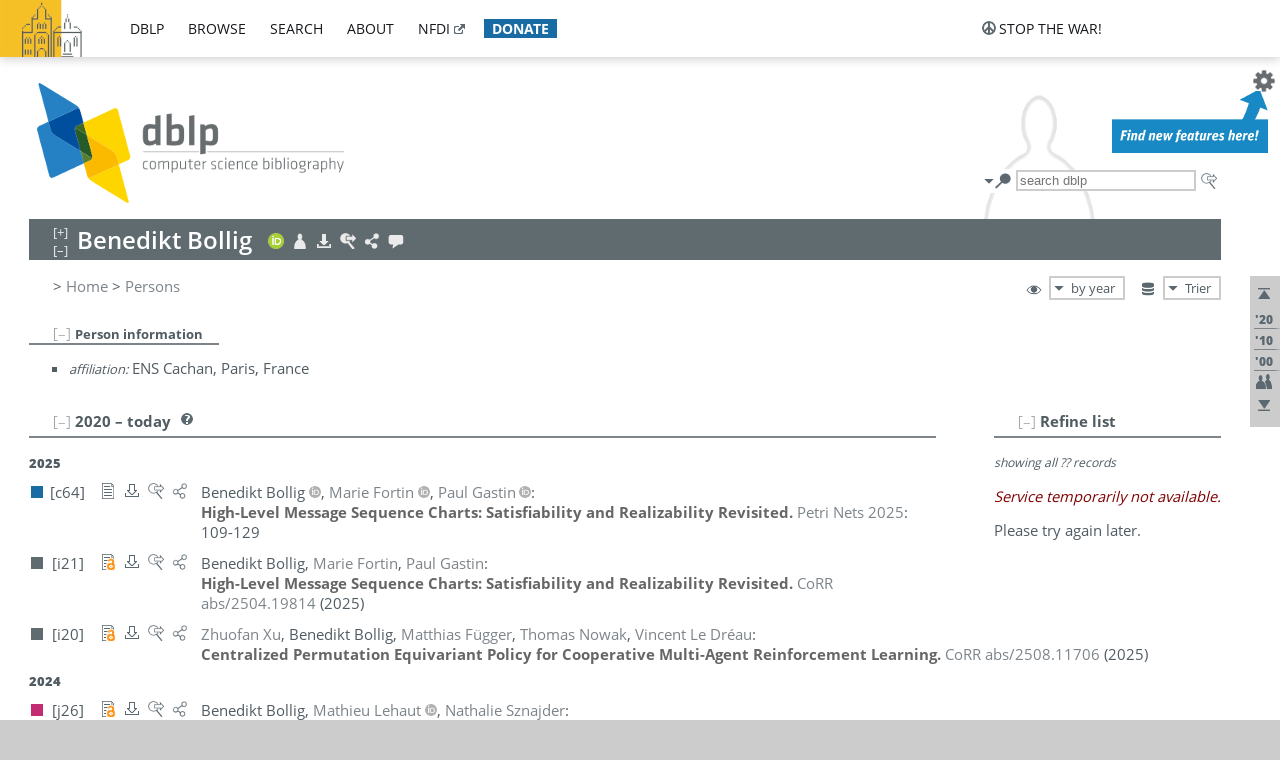

--- FILE ---
content_type: text/html; charset=utf-8
request_url: https://dblp.uni-trier.de/pid/b/BenediktBollig.html?view=by-year
body_size: 59311
content:
<!DOCTYPE html>
<html lang="en">
<head><meta charset="UTF-8"><title>dblp: Benedikt Bollig</title><link rel="home" href="https://dblp.org"><link rel="search" type="application/opensearchdescription+xml" href="https://dblp.org/xml/osd.xml" title="dblp search"><link rel="apple-touch-icon" type="image/png" sizes="192x192" href="https://dblp.uni-trier.de/img/dblp.icon.192x192.png"><link rel="icon" type="image/png" sizes="192x192" href="https://dblp.uni-trier.de/img/dblp.icon.192x192.png"><link rel="icon" type="image/png" sizes="152x152" href="https://dblp.uni-trier.de/img/dblp.icon.152x152.png"><link rel="icon" type="image/png" sizes="120x120" href="https://dblp.uni-trier.de/img/dblp.icon.120x120.png"><link id="favicon" rel="shortcut icon" type="image/x-icon" sizes="16x16 24x24 32x32 64x64" href="https://dblp.uni-trier.de/img/favicon.ico"><link rel="stylesheet" type="text/css" href="https://dblp.uni-trier.de/css/dblp-2025-08-28.css"><link href="https://dblp.uni-trier.de/css/open-sans.css" rel="stylesheet" type="text/css"><link rel="canonical" href="https://dblp.org/pid/b/BenediktBollig"><link rel="alternate" type="text/html" title="person page HTML" href="https://dblp.uni-trier.de/pid/b/BenediktBollig.html"><link rel="alternate" type="application/xml" title="person page XML" href="https://dblp.uni-trier.de/pid/b/BenediktBollig.xml"><link rel="alternate" type="application/rdf+xml" title="person page RDF/XML" href="https://dblp.uni-trier.de/pid/b/BenediktBollig.rdf"><link rel="alternate" type="application/n-triples" title="person page RDF N-Triples" href="https://dblp.uni-trier.de/pid/b/BenediktBollig.nt"><link rel="alternate" type="text/turtle" title="person page RDF Turtle" href="https://dblp.uni-trier.de/pid/b/BenediktBollig.ttl"><link rel="alternate" type="application/rss+xml" title="bibliography update RSS feed" href="https://dblp.uni-trier.de/pid/b/BenediktBollig.rss"><link rel="alternate" type="application/x-bibtex" title="person page BibTeX" href="https://dblp.uni-trier.de/pid/b/BenediktBollig.bib"><link rel="alternate" type="application/x-research-info-systems" title="person page RIS" href="https://dblp.uni-trier.de/pid/b/BenediktBollig.ris"><meta name="description" content="List of computer science publications by Benedikt Bollig"><meta name="keywords" content="Benedikt Bollig, dblp, computer science, bibliography, knowledge graph, author, editor, publication, conference, journal, book, thesis, database, collection, open data, bibtex"><script type="application/ld+json">{"@context": "http://schema.org","@type": "WebSite","url": "https://dblp.org","sameAs": ["https://dblp.uni-trier.de","https://dblp.dagstuhl.de","https://www.wikidata.org/entity/Q1224715","https://en.wikipedia.org/wiki/DBLP","https://bsky.app/profile/dblp.org","https://mastodon.social/@dblp"],"name": "dblp computer science bibliography","alternateName": "DBLP","description": "The dblp computer science bibliography is the online reference for open bibliographic information on major computer science journals and proceedings.","image": "https://dblp.org/img/logo.320x120.png","thumbnailUrl": "https://dblp.org/img/dblp.icon.192x192.png","creator": {"@context": "http://schema.org","@type": "Organization","name": "Schloss Dagstuhl - Leibniz Center for Informatics","url": "https://www.dagstuhl.de","logo": "https://www.dagstuhl.de/fileadmin/assets/images/lzi_logo.gif","contactPoint": {"@context": "http://schema.org","@type": "ContactPoint","contactType": "customer support","url": "https://dblp.org/db/about/team","email": "dblp@dagstuhl.de"},"sameAs": ["https://www.wikidata.org/entity/Q879857","https://en.wikipedia.org/wiki/Dagstuhl"]},"dateCreated": "1993","datePublished": "1993","dateModified": "2026-01-15","locationCreated": "Trier, Germany","funder": [{"@context": "http://schema.org","@type": "Organization","name": "Leibniz Association","url": "https://www.leibniz-gemeinschaft.de/","logo": "https://www.leibniz-gemeinschaft.de/fileadmin/portal/logo-black.svg","sameAs": ["https://www.wikidata.org/entity/Q680090","https://en.wikipedia.org/wiki/Leibniz_Association"]},{"@context": "http://schema.org","@type": "Organization","name": "Federal Ministry of Research, Technology and Space","url": "https://www.bmftr.bund.de/","logo": "https://www.bmftr.bund.de/SiteGlobals/Frontend/Images/images/logo-en.svg","sameAs": ["https://www.wikidata.org/entity/Q492234","https://en.wikipedia.org/wiki/Federal_Ministry_of_Research,_Technology_and_Space"]},{"@context": "http://schema.org","@type": "Organization","name": "Saarland State Chancellery","url": "https://www.saarland.de/stk/DE/home/home_node.html","logo": "https://www.saarland.de/bilder/res_stk/stk.png","sameAs": ["https://www.wikidata.org/entity/Q15848758","https://de.wikipedia.org/wiki/Saarl%C3%A4ndische_Staatskanzlei"]},{"@context": "http://schema.org","@type": "Organization","name": "Ministry of Science and Health of Rhineland-Palatinate","url": "https://mwg.rlp.de/","logo": "https://mwg.rlp.de/fileadmin/_logos/mwg.svg","sameAs": ["https://www.wikidata.org/entity/Q15835282","https://de.wikipedia.org/wiki/Ministerium_f%C3%BCr_Wissenschaft_und_Gesundheit_Rheinland-Pfalz"]}],"genre": "computer science","inLanguage": "en-US","license": "https://creativecommons.org/publicdomain/zero/1.0/","isAccessibleForFree": "true","potentialAction": [{"@type": "SearchAction","target": "https://dblp.org/search?q={search_term_string}","query-input": "required name=search_term_string"}]}</script><script type="application/ld+json">{"@context": "http://schema.org","@type": "Dataset","url": "https://dblp.org/xml/release","sameAs": ["https://dblp.uni-trier.de/xml/release","https://dblp.dagstuhl.de/xml/release"],"name": "dblp XML data dump","description": "The raw dblp metadata in XML files as stable, persistent releases.","keywords": "dblp, XML, computer science, scholarly publications, metadata","temporalCoverage": "1936/..","thumbnailUrl": "https://dblp.org/img/dblp.icon.192x192.png","creator": {"@context": "http://schema.org","@type": "Organization","name": "Schloss Dagstuhl - Leibniz Center for Informatics","url": "https://www.dagstuhl.de","logo": "https://www.dagstuhl.de/fileadmin/assets/images/lzi_logo.gif","contactPoint": {"@context": "http://schema.org","@type": "ContactPoint","contactType": "customer support","url": "https://dblp.org/db/about/team","email": "dblp@dagstuhl.de"},"sameAs": ["https://www.wikidata.org/entity/Q879857","https://en.wikipedia.org/wiki/Dagstuhl"]},"dateCreated": "1993","datePublished": "1993","dateModified": "2026-01-15","locationCreated": "Trier, Germany","funder": [{"@context": "http://schema.org","@type": "Organization","name": "Leibniz Association","url": "https://www.leibniz-gemeinschaft.de/","logo": "https://www.leibniz-gemeinschaft.de/fileadmin/portal/logo-black.svg","sameAs": ["https://www.wikidata.org/entity/Q680090","https://en.wikipedia.org/wiki/Leibniz_Association"]},{"@context": "http://schema.org","@type": "Organization","name": "Federal Ministry of Research, Technology and Space","url": "https://www.bmftr.bund.de/","logo": "https://www.bmftr.bund.de/SiteGlobals/Frontend/Images/images/logo-en.svg","sameAs": ["https://www.wikidata.org/entity/Q492234","https://en.wikipedia.org/wiki/Federal_Ministry_of_Research,_Technology_and_Space"]},{"@context": "http://schema.org","@type": "Organization","name": "Saarland State Chancellery","url": "https://www.saarland.de/staatskanzlei.htm","logo": "https://www.saarland.de/bilder/res_stk/stk.png","sameAs": ["https://www.wikidata.org/entity/Q15848758","https://de.wikipedia.org/wiki/Saarl%C3%A4ndische_Staatskanzlei"]},{"@context": "http://schema.org","@type": "Organization","name": "Ministry of Science and Health of Rhineland-Palatinate","url": "https://mwg.rlp.de/","logo": "https://mwg.rlp.de/fileadmin/_logos/mwg.svg","sameAs": ["https://www.wikidata.org/entity/Q15835282","https://de.wikipedia.org/wiki/Ministerium_f%C3%BCr_Wissenschaft_und_Gesundheit_Rheinland-Pfalz"]}],"genre": "computer science","inLanguage": "en-US","license": "https://creativecommons.org/publicdomain/zero/1.0/","isAccessibleForFree": "true","distribution": [{"@type": "DataDownload","encodingFormat": "application/gzip","contentUrl": "https://dblp.org/xml/release/"}]}</script></head>
<body class="no-js pers-page" data-dblp-path="pers/b/BenediktBollig" itemscope itemtype="http://schema.org/Person">
<link itemprop="additionalType" href="https://dblp.org/rdf/schema#Person">
<script>var el = document.getElementsByTagName("body")[0];el.classList.remove('no-js');el.classList.add('js');</script>
<script src="https://dblp.uni-trier.de/js/jquery-3.1.1.min.js"></script>
<script src="https://dblp.uni-trier.de/js/jquery.dblp-2014-08-07.min.js"></script>
<script src="https://dblp.uni-trier.de/js/jquery.cookie-1.4.1.min.js"></script>
<script src="https://dblp.uni-trier.de/js/jquery.mark-9.0.0-edited.min.js"></script>
<script src="https://dblp.uni-trier.de/js/jquery.md5-1.2.1.min.js"></script>
<script src="https://dblp.uni-trier.de/js/d3-3.5.5.min.js"></script>
<script src="https://dblp.uni-trier.de/js/encoder-2012-09-23.min.js"></script>
<script src="https://dblp.uni-trier.de/js/buckets-1.0.min.js"></script>
<!-- Dagstuhl nav bar --><div id="navbar"><a href="https://www.dagstuhl.de/en"><img class="logo" src="https://dblp.uni-trier.de/img/lzi-logo.82x57.png" alt="Schloss Dagstuhl - Leibniz Center for Informatics" title="Schloss Dagstuhl - Leibniz Center for Informatics"></a><nav><ul><li class="navbar-dropdown"><div class="head"><a href="https://dblp.uni-trier.de">dblp</a></div><div class="body"><ul><li><a href="https://blog.dblp.org">Blog</a></li><li><a href="https://dblp.uni-trier.de/statistics/">Statistics</a></li><li><a href="https://dblp.uni-trier.de/feed/">Update feed</a></li><li class="seperator"></li><li><a class="external" href="https://drops.dagstuhl.de/entities/collection/dblp">dblp artifacts @ DROPS</a></li><li><a href="https://dblp.uni-trier.de/xml/">XML dump</a></li><li><a href="https://dblp.uni-trier.de/rdf/">RDF dump</a></li></ul></div></li><li class="navbar-dropdown"><div class="head"><a href="https://dblp.uni-trier.de/db/">browse</a></div><div class="body"><ul><li><a href="https://dblp.uni-trier.de/pers/">Persons</a></li><li class="seperator"></li><li><a href="https://dblp.uni-trier.de/db/conf/">Conferences</a></li><li><a href="https://dblp.uni-trier.de/db/journals/">Journals</a></li><li><a href="https://dblp.uni-trier.de/db/series/">Series</a></li><li><a href="https://dblp.uni-trier.de/db/repo/">Repositories</a></li></ul></div></li><li class="navbar-dropdown"><div class="head"><a href="https://dblp.uni-trier.de/search/">search</a></div><div class="body"><ul><li><a href="https://dblp.uni-trier.de/search/">Search dblp</a></li><li><a href="https://sparql.dblp.org">SPARQL queries</a>&nbsp;<img alt="" src="https://dblp.uni-trier.de/img/new.blue.24x12.png"></li><li class="seperator"></li><li><a href="https://dblp.uni-trier.de/lookup/">Lookup by ID</a></li></ul></div></li><li class="navbar-dropdown"><div class="head"><a href="https://dblp.uni-trier.de/db/about/">about</a></div><div class="body"><ul><li><a href="https://dblp.uni-trier.de/faq/">F.A.Q.</a></li><li><a href="https://dblp.uni-trier.de/db/about/team.html">Team</a></li><li><a href="https://dblp.uni-trier.de/db/about/advisoryboard.html">Advisory Board</a></li><li class="seperator"></li><li><a href="https://dblp.uni-trier.de/db/about/copyright.html">License</a></li><li><a href="https://dblp.uni-trier.de/db/about/privacy.html">Privacy</a></li><li><a href="https://dblp.uni-trier.de/db/about/imprint.html">Imprint</a></li></ul></div></li><li class="navbar-dropdown"><div class="head"><a class="external" href="https://www.nfdi.de/?lang=en">nfdi</a></div><div class="body"><ul><li><a class="external" href="https://www.nfdi.de/?lang=en"><strong>NFDI - National Research Data Infrastructure Germany</strong></a></li><li><a class="external" href="https://www.nfdi.de/consortia/?lang=en">consortia</a></li><li class="seperator"></li><li><a class="external" href="https://nfdixcs.org/"><img class="icon" alt="" src="https://dblp.uni-trier.de/img/nfdixcs.color.16x16.png"><strong>NFDIxCS</strong></a></li><li><a class="external" href="https://nfdixcs.org/veranstaltungen">events</a> | <a class="external" href="https://mastodon.social/@nfdixcs@nfdi.social">mastodon</a></li><li class="seperator"></li><li><a class="external" href="https://www.nfdi4datascience.de/"><img class="icon" alt="" src="https://dblp.uni-trier.de/img/nfdi4ds.color.16x16.png"><strong>NFDI4DataScience</strong></a></li><li><a class="external" href="https://www.orkg.org">ORKG</a></li><li><a class="external" href="http://ceur-ws.org/">CEUR</a></li><li><a class="external" href="https://mybinder.org/">MyBinder</a></li><li><a class="external" href="https://www.nfdi4datascience.de/events/">events</a> | <a class="external" href="https://mastodon.social/@NFDI4DS@nfdi.social">mastodon</a> | <a class="external" href="https://scholar.google.com/citations?user=MB2fMGEAAAAJ">publications</a></li></ul></div></li><li class="navbar-dropdown"><div class="head" style="background-color: #196ca3; padding-right: 8px;"><a style="font-weight: bold; color: #ffffff;" href="https://www.dagstuhl.de/en/dblp/donate">donate</a></div><div class="body" style="border-color: #196ca3;"><ul><li><a href="https://www.dagstuhl.de/en/dblp/donate">learn more</a></li><li><a class="external" href="https://www.paypal.com/donate/?hosted_button_id=PTA6M4GHUCTTJ">donate using PayPal</a></li></ul></div></li></ul></nav>
<nav class="stop-the-war"><ul><li class="navbar-dropdown"><div class="head"><img alt="" class="icon" src="https://dblp.uni-trier.de/img/peace.dark.16x16.png">stop the war!</div><div class="body"><ul><li><img alt="" class="icon" src="https://dblp.uni-trier.de/img/peace.dark.16x16.png">&#1047;&#1091;&#1087;&#1080;&#1085;&#1110;&#1090;&#1100; &#1074;&#1110;&#1081;&#1085;&#1091;!</li><li><img alt="" class="icon" src="https://dblp.uni-trier.de/img/peace.dark.16x16.png">&#1054;&#1089;&#1090;&#1072;&#1085;&#1086;&#1074;&#1080;&#1090;&#1077; &#1074;&#1086;&#1081;&#1085;&#1091;!</li><li><a class="external" href="https://www.leibniz-gemeinschaft.de/en/about-us/whats-new/news/forschungsnachrichten-single/newsdetails/solidaritaet-mit-der-ukraine">solidarity</a> - <a class="external" href="https://www-leibniz--gemeinschaft-de.translate.goog/en/about-us/whats-new/news/forschungsnachrichten-single/newsdetails/solidaritaet-mit-der-ukraine?_x_tr_sl=en&_x_tr_tl=uk">(ua)</a> - <a class="external" href="https://www-leibniz--gemeinschaft-de.translate.goog/en/about-us/whats-new/news/forschungsnachrichten-single/newsdetails/solidaritaet-mit-der-ukraine?_x_tr_sl=en&_x_tr_tl=ru">(ru)</a></li><li><a class="external" href="https://news.un.org/en/tags/ukraine">news</a> - <a class="external" href="https://news-un-org.translate.goog/en/tags/ukraine?_x_tr_sl=en&_x_tr_tl=uk">(ua)</a> - <a class="external" href="https://news-un-org.translate.goog/en/tags/ukraine?_x_tr_sl=en&_x_tr_tl=ru">(ru)</a></li><li><a class="external" href="https://donate.unhcr.org/int/en/ukraine-emergency">donate</a> - <a class="external" href="https://www.doctorswithoutborders.org/what-we-do/where-we-work/ukraine">donate</a> - <a class="external" href="https://www.icrc.org/en/where-we-work/europe-central-asia/ukraine">donate</a></li><li class="seperator"></li><li><strong>for scientists</strong></li><li><a class="external" href="https://euraxess.ec.europa.eu/ukraine/">ERA4Ukraine</a></li><li><a class="external" href="https://www.daad-ukraine.org/en/">Assistance in Germany</a></li><li><a class="external" href="https://uglobal.university/">Ukrainian Global University</a></li></ul></div></li></ul></nav></div><!-- banner --><div id="banner"><!-- div class="message fancy" data-version="2023-06-22" data-nosnippet><b>We are hiring!</b> We are looking for a highly motivated <b>Computer Scientist (f/m/d)</b> to help us improve dblp. For more information and further job opportunities at Dagstuhl, see <a href="https://dagstuhl.de/job">our job offers</a>.</div -->
<!-- div class="message modest" data-version="2023-01-27">Due to maintenance work, <b>this server may be temporarily unavailable within the next 30 mintues</b>. In the mean time, please use <a href="https://dblp.org">server Dagstuhl</a> instead.</div -->
<!-- div class="message modest" data-version="2025-07-23" data-nosnippet>For some months now, the dblp team has been receiving an <b>exceptionally high number of support and error correction requests</b> from the community. While we are grateful and happy to process all incoming emails, please assume that <b>it will currently take us several weeks, if not months</b>, to read and address your request. Most importantly, <b>please refrain from sending your request multiple times</b>. This will not advance your issue and will only complicate and extend the time required to address it. Thank you for your understanding.</div -->
</div><div id="main">
<!-- logo --><div id="logo"><img class="logo" usemap="#logo-map" src="https://dblp.uni-trier.de/img/logo.320x120.png" alt=""><map name="logo-map"><area href="https://dblp.uni-trier.de" shape="poly" coords="5,0,14,92,103,118,111,95,319,90,316,61,192,63,190,26,99,26" alt="dblp computer science bibliography" title="dblp computer science bibliography"></map></div>
<!-- search form --><div id="search"><img src="https://dblp.uni-trier.de/img/search.dark.16x16.png" class="icon no-js-only" title="search dblp" alt="search dblp"><div id="search-mode-selector" class="drop-down js-only" style="vertical-align:-6px; margin-right:1px;"><div class="head"><img src="https://dblp.uni-trier.de/img/search.dark.16x16.png" class="icon" alt="search dblp"></div><div class="body"><p><b>default search action</b></p><ul><li><input id="search-mode-combined" type="radio" name="search-mode" value="c" checked="checked"><label for="search-mode-combined">combined dblp search</label></li><li><input id="search-mode-author" type="radio" name="search-mode" value="a"><label for="search-mode-author">author search</label></li><li><input id="search-mode-venue" type="radio" name="search-mode" value="v"><label for="search-mode-venue">venue search</label></li><li><input id="search-mode-publ" type="radio" name="search-mode" value="p"><label for="search-mode-publ">publication search</label></li></ul></div></div><form method="get" action="https://dblp.uni-trier.de/search"><input type="search" name="q" maxlength="127" placeholder="search dblp"><div class="results js-only"><div class="authors"><b>Authors:</b><ul class="matches"><li><i>no matches</i></li></ul><ul class="waiting"><li><img src="https://dblp.uni-trier.de/img/waiting.anim.gif" alt="waiting..."></li></ul></div><div class="venues"><b>Venues:</b><ul class="matches"><li><i>no matches</i></li></ul><ul class="waiting"><li><img src="https://dblp.uni-trier.de/img/waiting.anim.gif" alt="waiting..."></li></ul></div><div class="publs"><b>Publications:</b><ul class="matches"><li><i>no matches</i></li></ul><ul class="waiting"><li><img src="https://dblp.uni-trier.de/img/waiting.anim.gif" alt="waiting..."></li></ul></div></div><img class="clear js-only" src="https://dblp.uni-trier.de/img/clear-mark.medium.16x16.png" alt="clear" title="clear"></form><div id="search-external" class="drop-down js-only"><div class="head"><a href="https://google.com/search?q="><img src="https://dblp.uni-trier.de/img/search-external.dark.hollow.16x16.png" class="icon" alt="ask others"></a></div><div class="body"><p><b>ask others</b></p><ul><li><a href="https://google.com/search?q="><img alt="" src="https://dblp.uni-trier.de/img/google.dark.16x16.png" class="icon">Google</a></li><li><a href="https://scholar.google.com/scholar?q="><img alt="" src="https://dblp.uni-trier.de/img/google-scholar.dark.16x16.png" class="icon">Google Scholar</a></li><li><a href="https://www.semanticscholar.org/search?q="><img alt="" src="https://dblp.uni-trier.de/img/semscholar.dark.16x16.png" class="icon">Semantic Scholar</a></li><li><a rel="nofollow" href="https://scholar.archive.org/search?q="><img alt="" src="https://dblp.uni-trier.de/img/internetarchive.dark.16x16.png" class="icon">Internet Archive Scholar</a></li><li><a href="https://citeseerx.ist.psu.edu/search_result?query="><img alt="" src="https://dblp.uni-trier.de/img/citeseer.dark.16x16.png" class="icon">CiteSeerX</a></li><li><a href="https://orcid.org/orcid-search/search?searchQuery="><img alt="" src="https://dblp.uni-trier.de/img/orcid.dark.16x16.png" class="icon">ORCID</a></li></ul></div>
</div>
</div>
<!-- head line --><header id="headline" data-name="Benedikt Bollig" data-pid="b/BenediktBollig"><h1><span class="name primary" itemprop="name">Benedikt Bollig</span></h1> <nav class="head"><ul><li class="orcid drop-down"><div class="head"><a href="https://orcid.org/0000-0003-0985-6115"><img alt="" src="https://dblp.uni-trier.de/img/orcid.color.16x16.png" class="icon"></a></div><div class="body"><p><b>ORCID</b></p><ul><li><a href="https://orcid.org/0000-0003-0985-6115" itemprop="sameAs"><img alt="" src="https://dblp.uni-trier.de/img/orcid.color.16x16.png" class="icon">0000-0003-0985-6115</a></li></ul></div></li><li class="visit drop-down"><div class="head"><a href="http://www.lsv.ens-cachan.fr/~bollig/"><img alt="" src="https://dblp.uni-trier.de/img/person.light.16x16.png" class="icon"></a></div><div class="body"><p><b>visit</b></p><ul><li itemprop="subjectOf" itemscope itemtype="http://schema.org/WebPage"><a href="http://www.lsv.ens-cachan.fr/~bollig/" itemprop="url"><img alt="" src="https://dblp.uni-trier.de/img/home.dark.16x16.png" class="icon">author's page @ ens-cachan.fr</a></li><li itemprop="subjectOf" itemscope itemtype="http://schema.org/WebPage"><a href="https://scholar.google.com/citations?user=dhayPjwAAAAJ" itemprop="url"><img alt="" src="https://dblp.uni-trier.de/img/google-scholar.dark.16x16.png" class="icon">Google Scholar profile</a></li><li itemprop="subjectOf" itemscope itemtype="http://schema.org/WebPage"><a href="https://dl.acm.org/profile/81100051851" itemprop="url"><img alt="" src="https://dblp.uni-trier.de/img/acmdl.dark.16x16.png" class="icon">ACM author profile</a></li><li itemprop="subjectOf" itemscope itemtype="http://schema.org/WebPage"><a href="https://mathscinet.ams.org/mathscinet/MRAuthorID/711963" itemprop="url"><img alt="" src="https://dblp.uni-trier.de/img/ams.dark.16x16.png" class="icon">MathSciNet author profile</a></li><li itemprop="subjectOf" itemscope itemtype="http://schema.org/WebPage"><a href="https://mathgenealogy.org/id.php?id=212796" itemprop="url"><img alt="" src="https://dblp.uni-trier.de/img/mgp.dark.16x16.png" class="icon">Mathematics Genealogy profile</a></li><li itemprop="subjectOf" itemscope itemtype="http://schema.org/WebPage"><a href="https://ieeexplore.ieee.org/author/37680345000" itemprop="url"><img alt="" src="https://dblp.uni-trier.de/img/ieee.dark.16x16.png" class="icon">IEEE author profile</a></li></ul><p><em>authority control:</em></p><ul><li class="wrap"><a href="https://orcid.org/0000-0003-0985-6115" itemprop="sameAs"><img alt="ORCID" src="https://dblp.uni-trier.de/img/orcid.dark.16x16.png" class="icon" title="ORCID"></a><a href="https://www.wikidata.org/entity/Q102594517" itemprop="sameAs"><img alt="Wikidata" src="https://dblp.uni-trier.de/img/wikidata.dark.16x16.png" class="icon" title="Wikidata"></a><a href="https://id.loc.gov/authorities/names/no2006117238" itemprop="sameAs"><img alt="Library of Congress" src="https://dblp.uni-trier.de/img/loc.dark.16x16.png" class="icon" title="Library of Congress"></a><a href="https://d-nb.info/gnd/130214175" itemprop="sameAs"><img alt="DNB GND" src="https://dblp.uni-trier.de/img/dnb.dark.16x16.png" class="icon" title="DNB GND"></a></li></ul></div></li><li class="export drop-down"><div class="head"><a rel="nofollow" href="https://dblp.uni-trier.de/pid/b/BenediktBollig.html?view=bibtex"><img alt="" src="https://dblp.uni-trier.de/img/download.light.16x16.png" class="icon"></a></div><div class="body"><p><b>export bibliography</b></p><ul><li><a rel="nofollow" href="https://dblp.uni-trier.de/pid/b/BenediktBollig.html?view=bibtex"><img alt="" src="https://dblp.uni-trier.de/img/bibtex.dark.16x16.png" class="icon">BibTeX</a></li><li><a rel="nofollow" href="https://dblp.uni-trier.de/pid/b/BenediktBollig.ris"><img alt="" src="https://dblp.uni-trier.de/img/endnote.dark.16x16.png" class="icon">RIS</a></li><li><a rel="nofollow" href="https://dblp.uni-trier.de/pid/b/BenediktBollig.nt"><img alt="" src="https://dblp.uni-trier.de/img/rdf.dark.16x16.png" class="icon">RDF N-Triples</a></li><li><a rel="nofollow" href="https://dblp.uni-trier.de/pid/b/BenediktBollig.ttl"><img alt="" src="https://dblp.uni-trier.de/img/rdf.dark.16x16.png" class="icon">RDF Turtle</a></li><li><a rel="nofollow" href="https://dblp.uni-trier.de/pid/b/BenediktBollig.rdf"><img alt="" src="https://dblp.uni-trier.de/img/rdf.dark.16x16.png" class="icon">RDF/XML</a></li><li><a rel="nofollow" href="https://dblp.uni-trier.de/pid/b/BenediktBollig.xml"><img alt="" src="https://dblp.uni-trier.de/img/xml.dark.16x16.png" class="icon">XML</a></li><li><a rel="nofollow" href="https://dblp.uni-trier.de/pid/b/BenediktBollig.rss"><img alt="" src="https://dblp.uni-trier.de/img/rss.dark.16x16.png" class="icon">RSS</a></li></ul><p><em>dblp key:</em></p><ul class="bullets"><li class="select-on-click"><small>homepages/b/BenediktBollig</small></li></ul></div></li><li class="search drop-down"><div class="head"><a href="https://google.com/search?q=Benedikt+Bollig"><img alt="" src="https://dblp.uni-trier.de/img/search-external.light.16x16.png" class="icon"></a></div><div class="body"><p><b>ask others</b></p><ul><li><a href="https://google.com/search?q=Benedikt+Bollig"><img alt="" src="https://dblp.uni-trier.de/img/google.dark.16x16.png" class="icon">Google</a></li><li><a href="https://scholar.google.com/scholar?q=Benedikt+Bollig"><img alt="" src="https://dblp.uni-trier.de/img/google-scholar.dark.16x16.png" class="icon">Google Scholar</a></li><li><a href="https://www.semanticscholar.org/search?q=Benedikt+Bollig"><img alt="" src="https://dblp.uni-trier.de/img/semscholar.dark.16x16.png" class="icon">Semantic Scholar</a></li><li><a rel="nofollow" href="https://scholar.archive.org/search?q=Benedikt+Bollig"><img alt="" src="https://dblp.uni-trier.de/img/internetarchive.dark.16x16.png" class="icon">Internet Archive Scholar</a></li><li><a href="https://citeseerx.ist.psu.edu/search_result?query=Benedikt+Bollig"><img alt="" src="https://dblp.uni-trier.de/img/citeseer.dark.16x16.png" class="icon">CiteSeerX</a></li><li><a href="https://orcid.org/orcid-search/search?searchQuery=Benedikt+Bollig"><img alt="" src="https://dblp.uni-trier.de/img/orcid.dark.16x16.png" class="icon">ORCID</a></li></ul></div></li><li class="share drop-down"><div class="head"><a href="https://bsky.app/intent/compose?text=Benedikt+Bollig%27s+publications+at+%23dblp%0Ahttps://dblp.org/pid/b/BenediktBollig"><img alt="" src="https://dblp.uni-trier.de/img/link.light.16x16.png" class="icon"></a></div><div class="body"><p><b>share bibliography</b></p><ul><li><a href="https://bsky.app/intent/compose?text=Benedikt+Bollig%27s+publications+at+%23dblp%0Ahttps://dblp.org/pid/b/BenediktBollig"><img alt="" src="https://dblp.uni-trier.de/img/bluesky.dark.16x16.png" class="icon">Bluesky</a></li><li><a href="https://www.reddit.com/submit?url=https://dblp.org/pid/b/BenediktBollig&amp;title=Benedikt+Bollig%27s+publications+at+dblp"><img alt="" src="https://dblp.uni-trier.de/img/reddit.dark.16x16.png" class="icon">Reddit</a></li><li><a href="https://www.bibsonomy.org/editBookmark?url=https://dblp.org/pid/b/BenediktBollig"><img alt="" src="https://dblp.uni-trier.de/img/bibsonomy.dark.16x16.png" class="icon">BibSonomy</a></li><li><a href="https://www.linkedin.com/shareArticle?mini=true&amp;url=https://dblp.org/pid/b/BenediktBollig&amp;title=Benedikt+Bollig%27s+publications+at+dblp&amp;source=dblp+computer+science+bibliography"><img alt="" src="https://dblp.uni-trier.de/img/linkedin.dark.16x16.png" class="icon">LinkedIn</a></li></ul><p><em>persistent URL:</em></p><ul class="bullets"><li><small><a href="https://dblp.org/pid/b/BenediktBollig">https://dblp.org/pid/b/BenediktBollig</a></small></li></ul></div></li><li class="help drop-down"><div class="head"><a href="https://dblp.uni-trier.de/db/about/team.html"><img alt="" src="https://dblp.uni-trier.de/img/talk.light.16x16.png" class="icon"></a></div><div class="body"><p><b>help us</b></p><ul><li><a href="https://dblp.uni-trier.de/faq/1474623"><img alt="" src="https://dblp.uni-trier.de/img/faq-mark.dark.16x16.png" class="icon">How can I correct errors in dblp?</a></li><li><a href="https://dblp.uni-trier.de/db/about/team.html"><img alt="" src="https://dblp.uni-trier.de/img/mail.dark.16x16.png" class="icon">contact dblp</a></li></ul></div></li></ul></nav></header>
<!-- inpage navigation menu --><nav class="side"><ul><li><a href="#" title="jump to top"><img alt="top" src="https://dblp.uni-trier.de/img/top.dark.16x16.png" class="icon"></a></li><li class="underline" title="jump to the 2020s"><a href="#the2020s"><span class="generic-icon"><small>'20</small></span></a></li><li class="underline" title="jump to the 2010s"><a href="#the2010s"><span class="generic-icon"><small>'10</small></span></a></li><li class="underline" title="jump to the 2000s"><a href="#the2000s"><span class="generic-icon"><small>'00</small></span></a></li><li><a title="jump to Coauthor Index" href="#coauthors"><img alt="coauthors" class="icon" src="https://dblp.uni-trier.de/img/coauthor.dark.16x16.png"></a></li><li><a href="#footer" title="jump to bottom"><img alt="bottom" src="https://dblp.uni-trier.de/img/bottom.dark.16x16.png" class="icon"></a></li></ul></nav>
<!-- mirror selector --><nav id="mirror-selector" class="selector-box"><img src="https://dblp.uni-trier.de/img/datastock.dark.16x16.png" alt="mirror" title="use mirror server"><div class="drop-down selector"><div class="head">Trier</div><div class="body"><ul class="options"><li><a href="https://dblp.dagstuhl.de/pid/b/BenediktBollig.html">Dagstuhl</a></li></ul></div></div></nav>
<!-- order-by selector --><nav id="sorting-selector" class="selector-box"><img src="https://dblp.uni-trier.de/img/eye.dark.16x16.png" alt="order" title="order publications by"><div class="drop-down selector"><div class="head">by year</div><div class="body"><ul class="options"><li><a href="https://dblp.uni-trier.de/pid/b/BenediktBollig.html?view=by-type">by type</a></li></ul></div></div></nav>
<!-- breadcrumbs --><div id="breadcrumbs" class="section"><ul><li itemscope itemtype="http://schema.org/BreadcrumbList"><span itemprop="itemListElement" itemscope itemtype="http://schema.org/ListItem">&gt; <a itemprop="item" href="https://dblp.uni-trier.de"><span itemprop="name">Home</span></a><meta itemprop="position" content="1"></span> <span itemprop="itemListElement" itemscope itemtype="http://schema.org/ListItem">&gt; <a itemprop="item" href="https://dblp.uni-trier.de/pers/"><span itemprop="name">Persons</span></a><meta itemprop="position" content="2"></span> </li></ul></div>
<div class="clear-both"></div><!-- person profile --><div id="info-section" class="section"><div class="profile hideable tts-content"><header class="hide-head h2 sub" id="profile"><h2>Person information</h2></header><div class="hide-body"><ul><li itemprop="affiliation" itemscope itemtype="http://schema.org/Organization"><em>affiliation:</em> <span itemprop="name">ENS Cachan, Paris, France</span> </li></ul></div></div><div style="clear:both"></div></div>
<!-- publ side panel --><div id="publ-side-panel" class="panel js-only"><div id="authorpage-refine" class="hideable js-only"><header class="hide-head h2"><h2>Refine list</h2> <div id="refine-info" class="drop-down notifier"><div class="head"><img alt="note" src="https://dblp.uni-trier.de/img/note-mark.dark.12x12.png"></div><div class="body"><p><b>refinements active!</b></p><p>zoomed in on <span id="record-count">??</span> of <span id="max-record-count">??</span> records<p><ul id="refine-info-summary"></ul> <p><button id="reset-refinements" class="text"><img alt="" src="https://dblp.uni-trier.de/img/del-mark.12x12.png" class="icon">dismiss all constraints</button></p><p><em>view refined list in</em></p><p><button id="refine-info-cs-link" class="text"><img alt="" src="https://dblp.uni-trier.de/img/dblp.dark.16x16.png" class="icon">dblp search</button></p><p><em>export refined list as</em></p><p><button id="refine-export-xml-link" class="text"><img alt="" src="https://dblp.uni-trier.de/img/xml.dark.16x16.png" class="icon">XML</button></p><p><button id="refine-export-json-link" class="text"><img alt="" src="https://dblp.uni-trier.de/img/json.dark.16x16.png" class="icon">JSON</button></p><p><button id="refine-export-jsonp-link" class="text"><img alt="" src="https://dblp.uni-trier.de/img/json.dark.16x16.png" class="icon">JSONP</button></p><p><button id="refine-export-bibtex-link" class="text"><img alt="" src="https://dblp.uni-trier.de/img/bibtex.dark.16x16.png" class="icon">BibTeX</button></p></div></div></header><div class="hide-body"><div class="refine-by info"><em><span id="record-info">showing all</span> <span id="max-record-info">??</span> records</em></div></div></div></div>
<div id="publ-section" class="section"><div class="hideable"><header id="the2020s" class="hide-head h2"><h2>2020 &#8211; today</h2> <div class="drop-down faq"><div class="head"><a href="https://dblp.uni-trier.de/faq/"><img alt="FAQ" src="https://dblp.uni-trier.de/img/faq-mark.dark.12x12.png"></a></div><div class="body"><b>see FAQ</b><ul><li><a href="https://dblp.uni-trier.de/faq/1474790">What is the meaning of the colors in the publication lists?</a></li></ul></div></div></header><div class="hide-body"><ul class="publ-list" data-style="ydvspc"><li class="year">2025</li><li class="entry inproceedings toc" id="conf/apn/BolligFG25" itemscope itemtype="http://schema.org/ScholarlyArticle"><link itemprop="additionalType" href="https://dblp.org/rdf/schema#Publication"><div class="box"><img alt="" title="Conference and Workshop Papers" src="https://dblp.uni-trier.de/img/n.png"></div><div class="nr" id="c64">[c64]</div><nav class="publ"><ul><li class="drop-down"><div class="head"><a href="https://doi.org/10.1007/978-3-031-94634-9_6"><img alt="" src="https://dblp.uni-trier.de/img/paper.dark.hollow.16x16.png" class="icon" itemprop="image"></a></div><div class="body"><p><b>view</b></p><ul><li class="ee"><a href="https://doi.org/10.1007/978-3-031-94634-9_6" itemprop="url"><img alt="" src="https://dblp.uni-trier.de/img/paper.dark.16x16.png" class="icon">electronic edition via DOI</a></li><li class="unpaywall display-none" data-doi="10.1007%2F978-3-031-94634-9_6"><a href="https://unpaywall.org/10.1007%2F978-3-031-94634-9_6"><img alt="" src="https://dblp.uni-trier.de/img/paper-unpaywall.dark.16x16.png" class="icon">unpaywalled version</a></li><li class="details"><a href="https://dblp.uni-trier.de/rec/conf/apn/BolligFG25.html"><img alt="" src="https://dblp.uni-trier.de/img/info.dark.16x16.png" class="icon">details &amp; citations</a></li></ul><p><em>authority control:</em></p><ul><li class="wrap"><a href="https://api.crossref.org/works/10.1007%2F978-3-031-94634-9_6"><img alt="Crossref API" src="https://dblp.uni-trier.de/img/crossref.dark.16x16.png" class="icon" title="Crossref API"></a><a href="https://api.openalex.org/works/doi:10.1007%2F978-3-031-94634-9_6"><img alt="OpenAlex API" src="https://dblp.uni-trier.de/img/openalex.dark.16x16.png" class="icon" title="OpenAlex API"></a></li></ul><span class="Z3988" title="ctx_ver=Z39.88-2004&rfr_id=info%3Asid%2Fdblp.org%3Aconf/apn/BolligFG25&rft.au=Benedikt+Bollig&rft.atitle=High-Level+Message+Sequence+Charts%3A+Satisfiability+and+Realizability+Revisited.&rft.btitle=Petri+Nets&rft.date=2025&rft.pages=109-129&rft_id=info%3Adoi%2F10.1007%2F978-3-031-94634-9_6&rft_val_fmt=info%3Aofi%2Ffmt%3Akev%3Amtx%3Ajournal"><span style="display:none;">&nbsp;</span></span></div></li><li class="drop-down"><div class="head"><a rel="nofollow" href="https://dblp.uni-trier.de/rec/conf/apn/BolligFG25.html?view=bibtex"><img alt="" src="https://dblp.uni-trier.de/img/download.dark.hollow.16x16.png" class="icon"></a></div><div class="body"><p><b>export record</b></p><ul><li><a rel="nofollow" href="https://dblp.uni-trier.de/rec/conf/apn/BolligFG25.html?view=bibtex"><img alt="" src="https://dblp.uni-trier.de/img/bibtex.dark.16x16.png" class="icon">BibTeX</a></li><li><a rel="nofollow" href="https://dblp.uni-trier.de/rec/conf/apn/BolligFG25.ris"><img alt="" src="https://dblp.uni-trier.de/img/endnote.dark.16x16.png" class="icon">RIS</a></li><li><a rel="nofollow" href="https://dblp.uni-trier.de/rec/conf/apn/BolligFG25.nt"><img alt="" src="https://dblp.uni-trier.de/img/rdf.dark.16x16.png" class="icon">RDF N-Triples</a></li><li><a rel="nofollow" href="https://dblp.uni-trier.de/rec/conf/apn/BolligFG25.ttl"><img alt="" src="https://dblp.uni-trier.de/img/rdf.dark.16x16.png" class="icon">RDF Turtle</a></li><li><a rel="nofollow" href="https://dblp.uni-trier.de/rec/conf/apn/BolligFG25.rdf"><img alt="" src="https://dblp.uni-trier.de/img/rdf.dark.16x16.png" class="icon">RDF/XML</a></li><li><a rel="nofollow" href="https://dblp.uni-trier.de/rec/conf/apn/BolligFG25.xml"><img alt="" src="https://dblp.uni-trier.de/img/xml.dark.16x16.png" class="icon">XML</a></li></ul><p><em>dblp key:</em></p><ul class="bullets"><li class="select-on-click"><small>conf/apn/BolligFG25</small></li></ul></div></li><li class="drop-down"><div class="head"><a href="https://google.com/search?q=High-Level+Message+Sequence+Charts%3A+Satisfiability+and+Realizability+Revisited."><img alt="" src="https://dblp.uni-trier.de/img/search-external.dark.hollow.16x16.png" class="icon"></a></div><div class="body"><p><b>ask others</b></p><ul><li><a href="https://google.com/search?q=High-Level+Message+Sequence+Charts%3A+Satisfiability+and+Realizability+Revisited."><img alt="" src="https://dblp.uni-trier.de/img/google.dark.16x16.png" class="icon">Google</a></li><li><a href="https://scholar.google.com/scholar?q=High-Level+Message+Sequence+Charts%3A+Satisfiability+and+Realizability+Revisited."><img alt="" src="https://dblp.uni-trier.de/img/google-scholar.dark.16x16.png" class="icon">Google Scholar</a></li><li><a href="https://www.semanticscholar.org/search?q=High-Level+Message+Sequence+Charts%3A+Satisfiability+and+Realizability+Revisited."><img alt="" src="https://dblp.uni-trier.de/img/semscholar.dark.16x16.png" class="icon">Semantic Scholar</a></li><li><a rel="nofollow" href="https://scholar.archive.org/search?q=High-Level+Message+Sequence+Charts%3A+Satisfiability+and+Realizability+Revisited."><img alt="" src="https://dblp.uni-trier.de/img/internetarchive.dark.16x16.png" class="icon">Internet Archive Scholar</a></li><li><a href="https://citeseerx.ist.psu.edu/search_result?query=High-Level+Message+Sequence+Charts%3A+Satisfiability+and+Realizability+Revisited."><img alt="" src="https://dblp.uni-trier.de/img/citeseer.dark.16x16.png" class="icon">CiteSeerX</a></li><li><a href="https://www.pubpeer.com/search?q=doi%3A10.1007%2F978-3-031-94634-9_6"><img alt="" src="https://dblp.uni-trier.de/img/publons.dark.16x16.png" class="icon">PubPeer</a></li></ul></div></li><li class="drop-down"><div class="head"><a href="https://bsky.app/intent/compose?text=%22High-Level+Message+Sequence+Charts%3A+Satisfiability+and+Realizability+Revisited.%22+at+%23dblp%0Ahttps%3A%2F%2Fdoi.org%2F10.1007%2F978-3-031-94634-9_6"><img alt="" src="https://dblp.uni-trier.de/img/link.dark.hollow.16x16.png" class="icon"></a></div><div class="body"><p><b>share record</b></p><ul><li><a href="https://bsky.app/intent/compose?text=%22High-Level+Message+Sequence+Charts%3A+Satisfiability+and+Realizability+Revisited.%22+at+%23dblp%0Ahttps%3A%2F%2Fdoi.org%2F10.1007%2F978-3-031-94634-9_6"><img alt="" src="https://dblp.uni-trier.de/img/bluesky.dark.16x16.png" class="icon">Bluesky</a></li><li><a href="https://www.reddit.com/submit?url=https%3A%2F%2Fdoi.org%2F10.1007%2F978-3-031-94634-9_6&amp;title=%22High-Level+Message+Sequence+Charts%3A+Satisfiability+and+Realizability+Revisited.%22"><img alt="" src="https://dblp.uni-trier.de/img/reddit.dark.16x16.png" class="icon">Reddit</a></li><li><a href="https://www.bibsonomy.org/editPublication?url=https%3A%2F%2Fdoi.org%2F10.1007%2F978-3-031-94634-9_6"><img alt="" src="https://dblp.uni-trier.de/img/bibsonomy.dark.16x16.png" class="icon">BibSonomy</a></li><li><a href="https://www.linkedin.com/shareArticle?mini=true&amp;url=https%3A%2F%2Fdoi.org%2F10.1007%2F978-3-031-94634-9_6&amp;title=%22High-Level+Message+Sequence+Charts%3A+Satisfiability+and+Realizability+Revisited.%22&amp;source=dblp+computer+science+bibliography"><img alt="" src="https://dblp.uni-trier.de/img/linkedin.dark.16x16.png" class="icon">LinkedIn</a></li></ul><p><em>persistent URL:</em></p><ul class="bullets"><li><small><a href="https://dblp.org/rec/conf/apn/BolligFG25">https://dblp.org/rec/conf/apn/BolligFG25</a></small></li></ul></div></li></ul></nav><cite class="data tts-content" itemprop="headline"><span itemprop="author" itemscope itemtype="http://schema.org/Person"><span class="this-person" itemprop="name">Benedikt Bollig</span><img src="https://dblp.uni-trier.de/img/orcid-mark.12x12.png" style="padding-left:0.25em;" alt="" title="0000-0003-0985-6115"></span>, <span itemprop="author" itemscope itemtype="http://schema.org/Person"><a href="https://dblp.uni-trier.de/pid/177/6212.html" itemprop="url"><span itemprop="name" title="Marie Fortin">Marie Fortin</span></a><img src="https://dblp.uni-trier.de/img/orcid-mark.12x12.png" style="padding-left:0.25em;" alt="" title="0000-0001-5278-0430"></span>, <span itemprop="author" itemscope itemtype="http://schema.org/Person"><a href="https://dblp.uni-trier.de/pid/g/PaulGastin.html" itemprop="url"><span itemprop="name" title="Paul Gastin">Paul Gastin</span></a><img src="https://dblp.uni-trier.de/img/orcid-mark.12x12.png" style="padding-left:0.25em;" alt="" title="0000-0002-1313-7722"></span>:<br> <span class="title" itemprop="name">High-Level Message Sequence Charts: Satisfiability and Realizability Revisited.</span> <a href="https://dblp.uni-trier.de/db/conf/apn/pn2025.html#BolligFG25"><span itemprop="isPartOf" itemscope itemtype="http://schema.org/BookSeries"><span itemprop="name">Petri Nets</span></span> <span itemprop="datePublished">2025</span></a>: <span itemprop="pagination">109-129</span></cite><meta property="genre" content="computer science"></li><li class="entry informal toc" id="journals/corr/abs-2504-19814" itemscope itemtype="http://schema.org/ScholarlyArticle"><link itemprop="additionalType" href="https://dblp.org/rdf/schema#Publication"><div class="box"><img alt="" title="Informal and Other Publications" src="https://dblp.uni-trier.de/img/n.png"></div><div class="nr" id="i21">[i21]</div><nav class="publ"><ul><li class="drop-down"><div class="head"><a href="https://doi.org/10.48550/arXiv.2504.19814"><img alt="" src="https://dblp.uni-trier.de/img/paper-oa.dark.hollow.16x16.png" class="icon" itemprop="image"></a></div><div class="body"><p><b>view</b></p><ul><li class="ee"><a href="https://doi.org/10.48550/arXiv.2504.19814" itemprop="url"><img alt="" src="https://dblp.uni-trier.de/img/paper-oa.dark.16x16.png" class="icon">electronic edition via DOI (open access)</a></li><li class="details"><a href="https://dblp.uni-trier.de/rec/journals/corr/abs-2504-19814.html"><img alt="" src="https://dblp.uni-trier.de/img/info.dark.16x16.png" class="icon">details &amp; citations</a></li></ul><p><em>authority control:</em></p><ul><li class="wrap"><a href="https://api.crossref.org/works/10.48550%2FARXIV.2504.19814"><img alt="Crossref API" src="https://dblp.uni-trier.de/img/crossref.dark.16x16.png" class="icon" title="Crossref API"></a><a href="https://api.openalex.org/works/doi:10.48550%2FARXIV.2504.19814"><img alt="OpenAlex API" src="https://dblp.uni-trier.de/img/openalex.dark.16x16.png" class="icon" title="OpenAlex API"></a></li></ul><span class="Z3988" title="ctx_ver=Z39.88-2004&rfr_id=info%3Asid%2Fdblp.org%3Ajournals/corr/abs-2504-19814&rft.au=Benedikt+Bollig&rft.atitle=High-Level+Message+Sequence+Charts%3A+Satisfiability+and+Realizability+Revisited.&rft.jtitle=CoRR&rft.volume=abs%2F2504.19814&rft.date=2025&rft_id=info%3Adoi%2F10.48550%2FARXIV.2504.19814&rft_val_fmt=info%3Aofi%2Ffmt%3Akev%3Amtx%3Ajournal"><span style="display:none;">&nbsp;</span></span></div></li><li class="drop-down"><div class="head"><a rel="nofollow" href="https://dblp.uni-trier.de/rec/journals/corr/abs-2504-19814.html?view=bibtex"><img alt="" src="https://dblp.uni-trier.de/img/download.dark.hollow.16x16.png" class="icon"></a></div><div class="body"><p><b>export record</b></p><ul><li><a rel="nofollow" href="https://dblp.uni-trier.de/rec/journals/corr/abs-2504-19814.html?view=bibtex"><img alt="" src="https://dblp.uni-trier.de/img/bibtex.dark.16x16.png" class="icon">BibTeX</a></li><li><a rel="nofollow" href="https://dblp.uni-trier.de/rec/journals/corr/abs-2504-19814.ris"><img alt="" src="https://dblp.uni-trier.de/img/endnote.dark.16x16.png" class="icon">RIS</a></li><li><a rel="nofollow" href="https://dblp.uni-trier.de/rec/journals/corr/abs-2504-19814.nt"><img alt="" src="https://dblp.uni-trier.de/img/rdf.dark.16x16.png" class="icon">RDF N-Triples</a></li><li><a rel="nofollow" href="https://dblp.uni-trier.de/rec/journals/corr/abs-2504-19814.ttl"><img alt="" src="https://dblp.uni-trier.de/img/rdf.dark.16x16.png" class="icon">RDF Turtle</a></li><li><a rel="nofollow" href="https://dblp.uni-trier.de/rec/journals/corr/abs-2504-19814.rdf"><img alt="" src="https://dblp.uni-trier.de/img/rdf.dark.16x16.png" class="icon">RDF/XML</a></li><li><a rel="nofollow" href="https://dblp.uni-trier.de/rec/journals/corr/abs-2504-19814.xml"><img alt="" src="https://dblp.uni-trier.de/img/xml.dark.16x16.png" class="icon">XML</a></li></ul><p><em>dblp key:</em></p><ul class="bullets"><li class="select-on-click"><small>journals/corr/abs-2504-19814</small></li></ul></div></li><li class="drop-down"><div class="head"><a href="https://google.com/search?q=High-Level+Message+Sequence+Charts%3A+Satisfiability+and+Realizability+Revisited."><img alt="" src="https://dblp.uni-trier.de/img/search-external.dark.hollow.16x16.png" class="icon"></a></div><div class="body"><p><b>ask others</b></p><ul><li><a href="https://google.com/search?q=High-Level+Message+Sequence+Charts%3A+Satisfiability+and+Realizability+Revisited."><img alt="" src="https://dblp.uni-trier.de/img/google.dark.16x16.png" class="icon">Google</a></li><li><a href="https://scholar.google.com/scholar?q=High-Level+Message+Sequence+Charts%3A+Satisfiability+and+Realizability+Revisited."><img alt="" src="https://dblp.uni-trier.de/img/google-scholar.dark.16x16.png" class="icon">Google Scholar</a></li><li><a href="https://www.semanticscholar.org/search?q=High-Level+Message+Sequence+Charts%3A+Satisfiability+and+Realizability+Revisited."><img alt="" src="https://dblp.uni-trier.de/img/semscholar.dark.16x16.png" class="icon">Semantic Scholar</a></li><li><a rel="nofollow" href="https://scholar.archive.org/search?q=High-Level+Message+Sequence+Charts%3A+Satisfiability+and+Realizability+Revisited."><img alt="" src="https://dblp.uni-trier.de/img/internetarchive.dark.16x16.png" class="icon">Internet Archive Scholar</a></li><li><a href="https://citeseerx.ist.psu.edu/search_result?query=High-Level+Message+Sequence+Charts%3A+Satisfiability+and+Realizability+Revisited."><img alt="" src="https://dblp.uni-trier.de/img/citeseer.dark.16x16.png" class="icon">CiteSeerX</a></li><li><a href="https://www.pubpeer.com/search?q=doi%3A10.48550%2FARXIV.2504.19814"><img alt="" src="https://dblp.uni-trier.de/img/publons.dark.16x16.png" class="icon">PubPeer</a></li></ul></div></li><li class="drop-down"><div class="head"><a href="https://bsky.app/intent/compose?text=%22High-Level+Message+Sequence+Charts%3A+Satisfiability+and+Realizability+Revisited.%22+at+%23dblp%0Ahttps%3A%2F%2Fdoi.org%2F10.48550%2FarXiv.2504.19814"><img alt="" src="https://dblp.uni-trier.de/img/link.dark.hollow.16x16.png" class="icon"></a></div><div class="body"><p><b>share record</b></p><ul><li><a href="https://bsky.app/intent/compose?text=%22High-Level+Message+Sequence+Charts%3A+Satisfiability+and+Realizability+Revisited.%22+at+%23dblp%0Ahttps%3A%2F%2Fdoi.org%2F10.48550%2FarXiv.2504.19814"><img alt="" src="https://dblp.uni-trier.de/img/bluesky.dark.16x16.png" class="icon">Bluesky</a></li><li><a href="https://www.reddit.com/submit?url=https%3A%2F%2Fdoi.org%2F10.48550%2FarXiv.2504.19814&amp;title=%22High-Level+Message+Sequence+Charts%3A+Satisfiability+and+Realizability+Revisited.%22"><img alt="" src="https://dblp.uni-trier.de/img/reddit.dark.16x16.png" class="icon">Reddit</a></li><li><a href="https://www.bibsonomy.org/editPublication?url=https%3A%2F%2Fdoi.org%2F10.48550%2FarXiv.2504.19814"><img alt="" src="https://dblp.uni-trier.de/img/bibsonomy.dark.16x16.png" class="icon">BibSonomy</a></li><li><a href="https://www.linkedin.com/shareArticle?mini=true&amp;url=https%3A%2F%2Fdoi.org%2F10.48550%2FarXiv.2504.19814&amp;title=%22High-Level+Message+Sequence+Charts%3A+Satisfiability+and+Realizability+Revisited.%22&amp;source=dblp+computer+science+bibliography"><img alt="" src="https://dblp.uni-trier.de/img/linkedin.dark.16x16.png" class="icon">LinkedIn</a></li></ul><p><em>persistent URL:</em></p><ul class="bullets"><li><small><a href="https://dblp.org/rec/journals/corr/abs-2504-19814">https://dblp.org/rec/journals/corr/abs-2504-19814</a></small></li></ul></div></li></ul></nav><cite class="data tts-content" itemprop="headline"><span itemprop="author" itemscope itemtype="http://schema.org/Person"><span class="this-person" itemprop="name">Benedikt Bollig</span></span>, <span itemprop="author" itemscope itemtype="http://schema.org/Person"><a href="https://dblp.uni-trier.de/pid/177/6212.html" itemprop="url"><span itemprop="name" title="Marie Fortin">Marie Fortin</span></a></span>, <span itemprop="author" itemscope itemtype="http://schema.org/Person"><a href="https://dblp.uni-trier.de/pid/g/PaulGastin.html" itemprop="url"><span itemprop="name" title="Paul Gastin">Paul Gastin</span></a></span>:<br> <span class="title" itemprop="name">High-Level Message Sequence Charts: Satisfiability and Realizability Revisited.</span> <a href="https://dblp.uni-trier.de/db/journals/corr/corr2504.html#abs-2504-19814"><span itemprop="isPartOf" itemscope itemtype="http://schema.org/Periodical"><span itemprop="name">CoRR</span></span> <span itemprop="isPartOf" itemscope itemtype="http://schema.org/PublicationVolume"><span itemprop="volumeNumber">abs/2504.19814</span></span></a> (<span itemprop="datePublished">2025</span>)</cite><meta property="genre" content="computer science"></li><li class="entry informal toc" id="journals/corr/abs-2508-11706" itemscope itemtype="http://schema.org/ScholarlyArticle"><link itemprop="additionalType" href="https://dblp.org/rdf/schema#Publication"><div class="box"><img alt="" title="Informal and Other Publications" src="https://dblp.uni-trier.de/img/n.png"></div><div class="nr" id="i20">[i20]</div><nav class="publ"><ul><li class="drop-down"><div class="head"><a href="https://doi.org/10.48550/arXiv.2508.11706"><img alt="" src="https://dblp.uni-trier.de/img/paper-oa.dark.hollow.16x16.png" class="icon" itemprop="image"></a></div><div class="body"><p><b>view</b></p><ul><li class="ee"><a href="https://doi.org/10.48550/arXiv.2508.11706" itemprop="url"><img alt="" src="https://dblp.uni-trier.de/img/paper-oa.dark.16x16.png" class="icon">electronic edition via DOI (open access)</a></li><li class="details"><a href="https://dblp.uni-trier.de/rec/journals/corr/abs-2508-11706.html"><img alt="" src="https://dblp.uni-trier.de/img/info.dark.16x16.png" class="icon">details &amp; citations</a></li></ul><p><em>authority control:</em></p><ul><li class="wrap"><a href="https://api.crossref.org/works/10.48550%2FARXIV.2508.11706"><img alt="Crossref API" src="https://dblp.uni-trier.de/img/crossref.dark.16x16.png" class="icon" title="Crossref API"></a><a href="https://api.openalex.org/works/doi:10.48550%2FARXIV.2508.11706"><img alt="OpenAlex API" src="https://dblp.uni-trier.de/img/openalex.dark.16x16.png" class="icon" title="OpenAlex API"></a></li></ul><span class="Z3988" title="ctx_ver=Z39.88-2004&rfr_id=info%3Asid%2Fdblp.org%3Ajournals/corr/abs-2508-11706&rft.au=Zhuofan+Xu&rft.atitle=Centralized+Permutation+Equivariant+Policy+for+Cooperative+Multi-Agent+Reinforcement+Learning.&rft.jtitle=CoRR&rft.volume=abs%2F2508.11706&rft.date=2025&rft_id=info%3Adoi%2F10.48550%2FARXIV.2508.11706&rft_val_fmt=info%3Aofi%2Ffmt%3Akev%3Amtx%3Ajournal"><span style="display:none;">&nbsp;</span></span></div></li><li class="drop-down"><div class="head"><a rel="nofollow" href="https://dblp.uni-trier.de/rec/journals/corr/abs-2508-11706.html?view=bibtex"><img alt="" src="https://dblp.uni-trier.de/img/download.dark.hollow.16x16.png" class="icon"></a></div><div class="body"><p><b>export record</b></p><ul><li><a rel="nofollow" href="https://dblp.uni-trier.de/rec/journals/corr/abs-2508-11706.html?view=bibtex"><img alt="" src="https://dblp.uni-trier.de/img/bibtex.dark.16x16.png" class="icon">BibTeX</a></li><li><a rel="nofollow" href="https://dblp.uni-trier.de/rec/journals/corr/abs-2508-11706.ris"><img alt="" src="https://dblp.uni-trier.de/img/endnote.dark.16x16.png" class="icon">RIS</a></li><li><a rel="nofollow" href="https://dblp.uni-trier.de/rec/journals/corr/abs-2508-11706.nt"><img alt="" src="https://dblp.uni-trier.de/img/rdf.dark.16x16.png" class="icon">RDF N-Triples</a></li><li><a rel="nofollow" href="https://dblp.uni-trier.de/rec/journals/corr/abs-2508-11706.ttl"><img alt="" src="https://dblp.uni-trier.de/img/rdf.dark.16x16.png" class="icon">RDF Turtle</a></li><li><a rel="nofollow" href="https://dblp.uni-trier.de/rec/journals/corr/abs-2508-11706.rdf"><img alt="" src="https://dblp.uni-trier.de/img/rdf.dark.16x16.png" class="icon">RDF/XML</a></li><li><a rel="nofollow" href="https://dblp.uni-trier.de/rec/journals/corr/abs-2508-11706.xml"><img alt="" src="https://dblp.uni-trier.de/img/xml.dark.16x16.png" class="icon">XML</a></li></ul><p><em>dblp key:</em></p><ul class="bullets"><li class="select-on-click"><small>journals/corr/abs-2508-11706</small></li></ul></div></li><li class="drop-down"><div class="head"><a href="https://google.com/search?q=Centralized+Permutation+Equivariant+Policy+for+Cooperative+Multi-Agent+Reinforcement+Learning."><img alt="" src="https://dblp.uni-trier.de/img/search-external.dark.hollow.16x16.png" class="icon"></a></div><div class="body"><p><b>ask others</b></p><ul><li><a href="https://google.com/search?q=Centralized+Permutation+Equivariant+Policy+for+Cooperative+Multi-Agent+Reinforcement+Learning."><img alt="" src="https://dblp.uni-trier.de/img/google.dark.16x16.png" class="icon">Google</a></li><li><a href="https://scholar.google.com/scholar?q=Centralized+Permutation+Equivariant+Policy+for+Cooperative+Multi-Agent+Reinforcement+Learning."><img alt="" src="https://dblp.uni-trier.de/img/google-scholar.dark.16x16.png" class="icon">Google Scholar</a></li><li><a href="https://www.semanticscholar.org/search?q=Centralized+Permutation+Equivariant+Policy+for+Cooperative+Multi-Agent+Reinforcement+Learning."><img alt="" src="https://dblp.uni-trier.de/img/semscholar.dark.16x16.png" class="icon">Semantic Scholar</a></li><li><a rel="nofollow" href="https://scholar.archive.org/search?q=Centralized+Permutation+Equivariant+Policy+for+Cooperative+Multi-Agent+Reinforcement+Learning."><img alt="" src="https://dblp.uni-trier.de/img/internetarchive.dark.16x16.png" class="icon">Internet Archive Scholar</a></li><li><a href="https://citeseerx.ist.psu.edu/search_result?query=Centralized+Permutation+Equivariant+Policy+for+Cooperative+Multi-Agent+Reinforcement+Learning."><img alt="" src="https://dblp.uni-trier.de/img/citeseer.dark.16x16.png" class="icon">CiteSeerX</a></li><li><a href="https://www.pubpeer.com/search?q=doi%3A10.48550%2FARXIV.2508.11706"><img alt="" src="https://dblp.uni-trier.de/img/publons.dark.16x16.png" class="icon">PubPeer</a></li></ul></div></li><li class="drop-down"><div class="head"><a href="https://bsky.app/intent/compose?text=%22Centralized+Permutation+Equivariant+Policy+for+Cooperative+Multi-Agent+Reinforcement+Learning.%22+at+%23dblp%0Ahttps%3A%2F%2Fdoi.org%2F10.48550%2FarXiv.2508.11706"><img alt="" src="https://dblp.uni-trier.de/img/link.dark.hollow.16x16.png" class="icon"></a></div><div class="body"><p><b>share record</b></p><ul><li><a href="https://bsky.app/intent/compose?text=%22Centralized+Permutation+Equivariant+Policy+for+Cooperative+Multi-Agent+Reinforcement+Learning.%22+at+%23dblp%0Ahttps%3A%2F%2Fdoi.org%2F10.48550%2FarXiv.2508.11706"><img alt="" src="https://dblp.uni-trier.de/img/bluesky.dark.16x16.png" class="icon">Bluesky</a></li><li><a href="https://www.reddit.com/submit?url=https%3A%2F%2Fdoi.org%2F10.48550%2FarXiv.2508.11706&amp;title=%22Centralized+Permutation+Equivariant+Policy+for+Cooperative+Multi-Agent+Reinforcement+Learning.%22"><img alt="" src="https://dblp.uni-trier.de/img/reddit.dark.16x16.png" class="icon">Reddit</a></li><li><a href="https://www.bibsonomy.org/editPublication?url=https%3A%2F%2Fdoi.org%2F10.48550%2FarXiv.2508.11706"><img alt="" src="https://dblp.uni-trier.de/img/bibsonomy.dark.16x16.png" class="icon">BibSonomy</a></li><li><a href="https://www.linkedin.com/shareArticle?mini=true&amp;url=https%3A%2F%2Fdoi.org%2F10.48550%2FarXiv.2508.11706&amp;title=%22Centralized+Permutation+Equivariant+Policy+for+Cooperative+Multi-Agent+Reinforcement+Learning.%22&amp;source=dblp+computer+science+bibliography"><img alt="" src="https://dblp.uni-trier.de/img/linkedin.dark.16x16.png" class="icon">LinkedIn</a></li></ul><p><em>persistent URL:</em></p><ul class="bullets"><li><small><a href="https://dblp.org/rec/journals/corr/abs-2508-11706">https://dblp.org/rec/journals/corr/abs-2508-11706</a></small></li></ul></div></li></ul></nav><cite class="data tts-content" itemprop="headline"><span itemprop="author" itemscope itemtype="http://schema.org/Person"><a href="https://dblp.uni-trier.de/pid/229/8295-1.html" itemprop="url"><span itemprop="name" title="Zhuofan Xu 0001">Zhuofan Xu</span></a></span>, <span itemprop="author" itemscope itemtype="http://schema.org/Person"><span class="this-person" itemprop="name">Benedikt Bollig</span></span>, <span itemprop="author" itemscope itemtype="http://schema.org/Person"><a href="https://dblp.uni-trier.de/pid/44/7212.html" itemprop="url"><span itemprop="name" title="Matthias F&#252;gger">Matthias F&#252;gger</span></a></span>, <span itemprop="author" itemscope itemtype="http://schema.org/Person"><a href="https://dblp.uni-trier.de/pid/26/9960.html" itemprop="url"><span itemprop="name" title="Thomas Nowak">Thomas Nowak</span></a></span>, <span itemprop="author" itemscope itemtype="http://schema.org/Person"><a href="https://dblp.uni-trier.de/pid/415/1541.html" itemprop="url"><span itemprop="name" title="Vincent Le Dr&#233;au">Vincent Le Dr&#233;au</span></a></span>:<br> <span class="title" itemprop="name">Centralized Permutation Equivariant Policy for Cooperative Multi-Agent Reinforcement Learning.</span> <a href="https://dblp.uni-trier.de/db/journals/corr/corr2508.html#abs-2508-11706"><span itemprop="isPartOf" itemscope itemtype="http://schema.org/Periodical"><span itemprop="name">CoRR</span></span> <span itemprop="isPartOf" itemscope itemtype="http://schema.org/PublicationVolume"><span itemprop="volumeNumber">abs/2508.11706</span></span></a> (<span itemprop="datePublished">2025</span>)</cite><meta property="genre" content="computer science"></li><li class="year">2024</li><li class="entry article toc" id="journals/fmsd/BolligLS24" itemscope itemtype="http://schema.org/ScholarlyArticle"><link itemprop="additionalType" href="https://dblp.org/rdf/schema#Publication"><div class="box"><img alt="" title="Journal Articles" src="https://dblp.uni-trier.de/img/n.png"></div><div class="nr" id="j26">[j26]</div><nav class="publ"><ul><li class="drop-down"><div class="head"><a href="https://doi.org/10.1007/s10703-023-00431-0"><img alt="" src="https://dblp.uni-trier.de/img/paper-oa.dark.hollow.16x16.png" class="icon" itemprop="image"></a></div><div class="body"><p><b>view</b></p><ul><li class="ee"><a href="https://doi.org/10.1007/s10703-023-00431-0" itemprop="url"><img alt="" src="https://dblp.uni-trier.de/img/paper-oa.dark.16x16.png" class="icon">electronic edition via DOI (open access)</a></li><li class="details"><a href="https://dblp.uni-trier.de/rec/journals/fmsd/BolligLS24.html"><img alt="" src="https://dblp.uni-trier.de/img/info.dark.16x16.png" class="icon">details &amp; citations</a></li></ul><p><em>authority control:</em></p><ul><li class="wrap"><a href="https://api.crossref.org/works/10.1007%2FS10703-023-00431-0"><img alt="Crossref API" src="https://dblp.uni-trier.de/img/crossref.dark.16x16.png" class="icon" title="Crossref API"></a><a href="https://api.openalex.org/works/doi:10.1007%2FS10703-023-00431-0"><img alt="OpenAlex API" src="https://dblp.uni-trier.de/img/openalex.dark.16x16.png" class="icon" title="OpenAlex API"></a></li></ul><span class="Z3988" title="ctx_ver=Z39.88-2004&rfr_id=info%3Asid%2Fdblp.org%3Ajournals/fmsd/BolligLS24&rft.au=Benedikt+Bollig&rft.atitle=Round-+and+context-bounded+control+of+dynamic+pushdown+systems.&rft.jtitle=Formal+Methods+Syst.+Des.&rft.volume=62&rft.issue=1&rft.date=2024&rft.pages=41-78&rft_id=info%3Adoi%2F10.1007%2FS10703-023-00431-0&rft_val_fmt=info%3Aofi%2Ffmt%3Akev%3Amtx%3Ajournal"><span style="display:none;">&nbsp;</span></span></div></li><li class="drop-down"><div class="head"><a rel="nofollow" href="https://dblp.uni-trier.de/rec/journals/fmsd/BolligLS24.html?view=bibtex"><img alt="" src="https://dblp.uni-trier.de/img/download.dark.hollow.16x16.png" class="icon"></a></div><div class="body"><p><b>export record</b></p><ul><li><a rel="nofollow" href="https://dblp.uni-trier.de/rec/journals/fmsd/BolligLS24.html?view=bibtex"><img alt="" src="https://dblp.uni-trier.de/img/bibtex.dark.16x16.png" class="icon">BibTeX</a></li><li><a rel="nofollow" href="https://dblp.uni-trier.de/rec/journals/fmsd/BolligLS24.ris"><img alt="" src="https://dblp.uni-trier.de/img/endnote.dark.16x16.png" class="icon">RIS</a></li><li><a rel="nofollow" href="https://dblp.uni-trier.de/rec/journals/fmsd/BolligLS24.nt"><img alt="" src="https://dblp.uni-trier.de/img/rdf.dark.16x16.png" class="icon">RDF N-Triples</a></li><li><a rel="nofollow" href="https://dblp.uni-trier.de/rec/journals/fmsd/BolligLS24.ttl"><img alt="" src="https://dblp.uni-trier.de/img/rdf.dark.16x16.png" class="icon">RDF Turtle</a></li><li><a rel="nofollow" href="https://dblp.uni-trier.de/rec/journals/fmsd/BolligLS24.rdf"><img alt="" src="https://dblp.uni-trier.de/img/rdf.dark.16x16.png" class="icon">RDF/XML</a></li><li><a rel="nofollow" href="https://dblp.uni-trier.de/rec/journals/fmsd/BolligLS24.xml"><img alt="" src="https://dblp.uni-trier.de/img/xml.dark.16x16.png" class="icon">XML</a></li></ul><p><em>dblp key:</em></p><ul class="bullets"><li class="select-on-click"><small>journals/fmsd/BolligLS24</small></li></ul></div></li><li class="drop-down"><div class="head"><a href="https://google.com/search?q=Round-+and+context-bounded+control+of+dynamic+pushdown+systems."><img alt="" src="https://dblp.uni-trier.de/img/search-external.dark.hollow.16x16.png" class="icon"></a></div><div class="body"><p><b>ask others</b></p><ul><li><a href="https://google.com/search?q=Round-+and+context-bounded+control+of+dynamic+pushdown+systems."><img alt="" src="https://dblp.uni-trier.de/img/google.dark.16x16.png" class="icon">Google</a></li><li><a href="https://scholar.google.com/scholar?q=Round-+and+context-bounded+control+of+dynamic+pushdown+systems."><img alt="" src="https://dblp.uni-trier.de/img/google-scholar.dark.16x16.png" class="icon">Google Scholar</a></li><li><a href="https://www.semanticscholar.org/search?q=Round-+and+context-bounded+control+of+dynamic+pushdown+systems."><img alt="" src="https://dblp.uni-trier.de/img/semscholar.dark.16x16.png" class="icon">Semantic Scholar</a></li><li><a rel="nofollow" href="https://scholar.archive.org/search?q=Round-+and+context-bounded+control+of+dynamic+pushdown+systems."><img alt="" src="https://dblp.uni-trier.de/img/internetarchive.dark.16x16.png" class="icon">Internet Archive Scholar</a></li><li><a href="https://citeseerx.ist.psu.edu/search_result?query=Round-+and+context-bounded+control+of+dynamic+pushdown+systems."><img alt="" src="https://dblp.uni-trier.de/img/citeseer.dark.16x16.png" class="icon">CiteSeerX</a></li><li><a href="https://www.pubpeer.com/search?q=doi%3A10.1007%2FS10703-023-00431-0"><img alt="" src="https://dblp.uni-trier.de/img/publons.dark.16x16.png" class="icon">PubPeer</a></li></ul></div></li><li class="drop-down"><div class="head"><a href="https://bsky.app/intent/compose?text=%22Round-+and+context-bounded+control+of+dynamic+pushdown+systems.%22+at+%23dblp%0Ahttps%3A%2F%2Fdoi.org%2F10.1007%2Fs10703-023-00431-0"><img alt="" src="https://dblp.uni-trier.de/img/link.dark.hollow.16x16.png" class="icon"></a></div><div class="body"><p><b>share record</b></p><ul><li><a href="https://bsky.app/intent/compose?text=%22Round-+and+context-bounded+control+of+dynamic+pushdown+systems.%22+at+%23dblp%0Ahttps%3A%2F%2Fdoi.org%2F10.1007%2Fs10703-023-00431-0"><img alt="" src="https://dblp.uni-trier.de/img/bluesky.dark.16x16.png" class="icon">Bluesky</a></li><li><a href="https://www.reddit.com/submit?url=https%3A%2F%2Fdoi.org%2F10.1007%2Fs10703-023-00431-0&amp;title=%22Round-+and+context-bounded+control+of+dynamic+pushdown+systems.%22"><img alt="" src="https://dblp.uni-trier.de/img/reddit.dark.16x16.png" class="icon">Reddit</a></li><li><a href="https://www.bibsonomy.org/editPublication?url=https%3A%2F%2Fdoi.org%2F10.1007%2Fs10703-023-00431-0"><img alt="" src="https://dblp.uni-trier.de/img/bibsonomy.dark.16x16.png" class="icon">BibSonomy</a></li><li><a href="https://www.linkedin.com/shareArticle?mini=true&amp;url=https%3A%2F%2Fdoi.org%2F10.1007%2Fs10703-023-00431-0&amp;title=%22Round-+and+context-bounded+control+of+dynamic+pushdown+systems.%22&amp;source=dblp+computer+science+bibliography"><img alt="" src="https://dblp.uni-trier.de/img/linkedin.dark.16x16.png" class="icon">LinkedIn</a></li></ul><p><em>persistent URL:</em></p><ul class="bullets"><li><small><a href="https://dblp.org/rec/journals/fmsd/BolligLS24">https://dblp.org/rec/journals/fmsd/BolligLS24</a></small></li></ul></div></li></ul></nav><cite class="data tts-content" itemprop="headline"><span itemprop="author" itemscope itemtype="http://schema.org/Person"><span class="this-person" itemprop="name">Benedikt Bollig</span></span>, <span itemprop="author" itemscope itemtype="http://schema.org/Person"><a href="https://dblp.uni-trier.de/pid/227/0877.html" itemprop="url"><span itemprop="name" title="Mathieu Lehaut">Mathieu Lehaut</span></a><img src="https://dblp.uni-trier.de/img/orcid-mark.12x12.png" style="padding-left:0.25em;" alt="" title="0000-0002-6205-0682"></span>, <span itemprop="author" itemscope itemtype="http://schema.org/Person"><a href="https://dblp.uni-trier.de/pid/94/3760.html" itemprop="url"><span itemprop="name" title="Nathalie Sznajder">Nathalie Sznajder</span></a></span>:<br> <span class="title" itemprop="name">Round- and context-bounded control of dynamic pushdown systems.</span> <a href="https://dblp.uni-trier.de/db/journals/fmsd/fmsd62.html#BolligLS24"><span itemprop="isPartOf" itemscope itemtype="http://schema.org/Periodical"><span itemprop="name">Formal Methods Syst. Des.</span></span> <span itemprop="isPartOf" itemscope itemtype="http://schema.org/PublicationVolume"><span itemprop="volumeNumber">62</span></span>(<span itemprop="isPartOf" itemscope itemtype="http://schema.org/PublicationIssue"><span itemprop="issueNumber">1</span></span>)</a>: <span itemprop="pagination">41-78</span> (<span itemprop="datePublished">2024</span>)</cite><meta property="genre" content="computer science"></li><li class="entry article toc" id="journals/lmcs/YeKHBBLNR24" itemscope itemtype="http://schema.org/ScholarlyArticle"><link itemprop="additionalType" href="https://dblp.org/rdf/schema#Publication"><div class="box"><img alt="" title="Journal Articles" src="https://dblp.uni-trier.de/img/n.png"></div><div class="nr" id="j25">[j25]</div><nav class="publ"><ul><li class="drop-down"><div class="head"><a href="https://doi.org/10.46298/lmcs-20(1:22)2024"><img alt="" src="https://dblp.uni-trier.de/img/paper-oa.dark.hollow.16x16.png" class="icon" itemprop="image"></a></div><div class="body"><p><b>view</b></p><ul><li class="ee"><a href="https://doi.org/10.46298/lmcs-20(1:22)2024" itemprop="url"><img alt="" src="https://dblp.uni-trier.de/img/paper-oa.dark.16x16.png" class="icon">electronic edition via DOI (open access)</a></li><li class="details"><a href="https://dblp.uni-trier.de/rec/journals/lmcs/YeKHBBLNR24.html"><img alt="" src="https://dblp.uni-trier.de/img/info.dark.16x16.png" class="icon">details &amp; citations</a></li></ul><p><em>authority control:</em></p><ul><li class="wrap"><a href="https://api.crossref.org/works/10.46298%2FLMCS-20%281%3A22%292024"><img alt="Crossref API" src="https://dblp.uni-trier.de/img/crossref.dark.16x16.png" class="icon" title="Crossref API"></a><a href="https://api.openalex.org/works/doi:10.46298%2FLMCS-20%281%3A22%292024"><img alt="OpenAlex API" src="https://dblp.uni-trier.de/img/openalex.dark.16x16.png" class="icon" title="OpenAlex API"></a></li></ul><span class="Z3988" title="ctx_ver=Z39.88-2004&rfr_id=info%3Asid%2Fdblp.org%3Ajournals/lmcs/YeKHBBLNR24&rft.au=Lina+Ye&rft.atitle=Analyzing+Robustness+of+Angluin%27s+L%24%5E%2A%24+Algorithm+in+Presence+of+Noise.&rft.jtitle=Log.+Methods+Comput.+Sci.&rft.volume=20&rft.issue=1&rft.date=2024&rft_id=info%3Adoi%2F10.46298%2FLMCS-20%281%3A22%292024&rft_val_fmt=info%3Aofi%2Ffmt%3Akev%3Amtx%3Ajournal"><span style="display:none;">&nbsp;</span></span></div></li><li class="drop-down"><div class="head"><a rel="nofollow" href="https://dblp.uni-trier.de/rec/journals/lmcs/YeKHBBLNR24.html?view=bibtex"><img alt="" src="https://dblp.uni-trier.de/img/download.dark.hollow.16x16.png" class="icon"></a></div><div class="body"><p><b>export record</b></p><ul><li><a rel="nofollow" href="https://dblp.uni-trier.de/rec/journals/lmcs/YeKHBBLNR24.html?view=bibtex"><img alt="" src="https://dblp.uni-trier.de/img/bibtex.dark.16x16.png" class="icon">BibTeX</a></li><li><a rel="nofollow" href="https://dblp.uni-trier.de/rec/journals/lmcs/YeKHBBLNR24.ris"><img alt="" src="https://dblp.uni-trier.de/img/endnote.dark.16x16.png" class="icon">RIS</a></li><li><a rel="nofollow" href="https://dblp.uni-trier.de/rec/journals/lmcs/YeKHBBLNR24.nt"><img alt="" src="https://dblp.uni-trier.de/img/rdf.dark.16x16.png" class="icon">RDF N-Triples</a></li><li><a rel="nofollow" href="https://dblp.uni-trier.de/rec/journals/lmcs/YeKHBBLNR24.ttl"><img alt="" src="https://dblp.uni-trier.de/img/rdf.dark.16x16.png" class="icon">RDF Turtle</a></li><li><a rel="nofollow" href="https://dblp.uni-trier.de/rec/journals/lmcs/YeKHBBLNR24.rdf"><img alt="" src="https://dblp.uni-trier.de/img/rdf.dark.16x16.png" class="icon">RDF/XML</a></li><li><a rel="nofollow" href="https://dblp.uni-trier.de/rec/journals/lmcs/YeKHBBLNR24.xml"><img alt="" src="https://dblp.uni-trier.de/img/xml.dark.16x16.png" class="icon">XML</a></li></ul><p><em>dblp key:</em></p><ul class="bullets"><li class="select-on-click"><small>journals/lmcs/YeKHBBLNR24</small></li></ul></div></li><li class="drop-down"><div class="head"><a href="https://google.com/search?q=Analyzing+Robustness+of+Angluin%27s+L%24%5E%2A%24+Algorithm+in+Presence+of+Noise."><img alt="" src="https://dblp.uni-trier.de/img/search-external.dark.hollow.16x16.png" class="icon"></a></div><div class="body"><p><b>ask others</b></p><ul><li><a href="https://google.com/search?q=Analyzing+Robustness+of+Angluin%27s+L%24%5E%2A%24+Algorithm+in+Presence+of+Noise."><img alt="" src="https://dblp.uni-trier.de/img/google.dark.16x16.png" class="icon">Google</a></li><li><a href="https://scholar.google.com/scholar?q=Analyzing+Robustness+of+Angluin%27s+L%24%5E%2A%24+Algorithm+in+Presence+of+Noise."><img alt="" src="https://dblp.uni-trier.de/img/google-scholar.dark.16x16.png" class="icon">Google Scholar</a></li><li><a href="https://www.semanticscholar.org/search?q=Analyzing+Robustness+of+Angluin%27s+L%24%5E%2A%24+Algorithm+in+Presence+of+Noise."><img alt="" src="https://dblp.uni-trier.de/img/semscholar.dark.16x16.png" class="icon">Semantic Scholar</a></li><li><a rel="nofollow" href="https://scholar.archive.org/search?q=Analyzing+Robustness+of+Angluin%27s+L%24%5E%2A%24+Algorithm+in+Presence+of+Noise."><img alt="" src="https://dblp.uni-trier.de/img/internetarchive.dark.16x16.png" class="icon">Internet Archive Scholar</a></li><li><a href="https://citeseerx.ist.psu.edu/search_result?query=Analyzing+Robustness+of+Angluin%27s+L%24%5E%2A%24+Algorithm+in+Presence+of+Noise."><img alt="" src="https://dblp.uni-trier.de/img/citeseer.dark.16x16.png" class="icon">CiteSeerX</a></li><li><a href="https://www.pubpeer.com/search?q=doi%3A10.46298%2FLMCS-20%281%3A22%292024"><img alt="" src="https://dblp.uni-trier.de/img/publons.dark.16x16.png" class="icon">PubPeer</a></li></ul></div></li><li class="drop-down"><div class="head"><a href="https://bsky.app/intent/compose?text=%22Analyzing+Robustness+of+Angluin%27s+L%24%5E%2A%24+Algorithm+in+Presence+of+Noise.%22+at+%23dblp%0Ahttps%3A%2F%2Fdoi.org%2F10.46298%2Flmcs-20%281%3A22%292024"><img alt="" src="https://dblp.uni-trier.de/img/link.dark.hollow.16x16.png" class="icon"></a></div><div class="body"><p><b>share record</b></p><ul><li><a href="https://bsky.app/intent/compose?text=%22Analyzing+Robustness+of+Angluin%27s+L%24%5E%2A%24+Algorithm+in+Presence+of+Noise.%22+at+%23dblp%0Ahttps%3A%2F%2Fdoi.org%2F10.46298%2Flmcs-20%281%3A22%292024"><img alt="" src="https://dblp.uni-trier.de/img/bluesky.dark.16x16.png" class="icon">Bluesky</a></li><li><a href="https://www.reddit.com/submit?url=https%3A%2F%2Fdoi.org%2F10.46298%2Flmcs-20%281%3A22%292024&amp;title=%22Analyzing+Robustness+of+Angluin%27s+L%24%5E%2A%24+Algorithm+in+Presence+of+Noise.%22"><img alt="" src="https://dblp.uni-trier.de/img/reddit.dark.16x16.png" class="icon">Reddit</a></li><li><a href="https://www.bibsonomy.org/editPublication?url=https%3A%2F%2Fdoi.org%2F10.46298%2Flmcs-20%281%3A22%292024"><img alt="" src="https://dblp.uni-trier.de/img/bibsonomy.dark.16x16.png" class="icon">BibSonomy</a></li><li><a href="https://www.linkedin.com/shareArticle?mini=true&amp;url=https%3A%2F%2Fdoi.org%2F10.46298%2Flmcs-20%281%3A22%292024&amp;title=%22Analyzing+Robustness+of+Angluin%27s+L%24%5E%2A%24+Algorithm+in+Presence+of+Noise.%22&amp;source=dblp+computer+science+bibliography"><img alt="" src="https://dblp.uni-trier.de/img/linkedin.dark.16x16.png" class="icon">LinkedIn</a></li></ul><p><em>persistent URL:</em></p><ul class="bullets"><li><small><a href="https://dblp.org/rec/journals/lmcs/YeKHBBLNR24">https://dblp.org/rec/journals/lmcs/YeKHBBLNR24</a></small></li></ul></div></li></ul></nav><cite class="data tts-content" itemprop="headline"><span itemprop="author" itemscope itemtype="http://schema.org/Person"><a href="https://dblp.uni-trier.de/pid/17/989.html" itemprop="url"><span itemprop="name" title="Lina Ye">Lina Ye</span></a></span>, <span itemprop="author" itemscope itemtype="http://schema.org/Person"><a href="https://dblp.uni-trier.de/pid/242/5103.html" itemprop="url"><span itemprop="name" title="Igor Khmelnitsky">Igor Khmelnitsky</span></a></span>, <span itemprop="author" itemscope itemtype="http://schema.org/Person"><a href="https://dblp.uni-trier.de/pid/h/SergeHaddad.html" itemprop="url"><span itemprop="name" title="Serge Haddad">Serge Haddad</span></a></span>, <span itemprop="author" itemscope itemtype="http://schema.org/Person"><a href="https://dblp.uni-trier.de/pid/76/9298.html" itemprop="url"><span itemprop="name" title="Beno&#238;t Barbot">Beno&#238;t Barbot</span></a></span>, <span itemprop="author" itemscope itemtype="http://schema.org/Person"><span class="this-person" itemprop="name">Benedikt Bollig</span></span>, <span itemprop="author" itemscope itemtype="http://schema.org/Person"><a href="https://dblp.uni-trier.de/pid/l/MartinLeucker.html" itemprop="url"><span itemprop="name" title="Martin Leucker">Martin Leucker</span></a></span>, <span itemprop="author" itemscope itemtype="http://schema.org/Person"><a href="https://dblp.uni-trier.de/pid/47/6419.html" itemprop="url"><span itemprop="name" title="Daniel Neider">Daniel Neider</span></a></span>, <span itemprop="author" itemscope itemtype="http://schema.org/Person"><a href="https://dblp.uni-trier.de/pid/94/4026-2.html" itemprop="url"><span itemprop="name" title="Rajarshi Roy 0002">Rajarshi Roy</span></a></span>:<br> <span class="title" itemprop="name">Analyzing Robustness of Angluin's L$^*$ Algorithm in Presence of Noise.</span> <a href="https://dblp.uni-trier.de/db/journals/lmcs/lmcs20.html#YeKHBBLNR24"><span itemprop="isPartOf" itemscope itemtype="http://schema.org/Periodical"><span itemprop="name">Log. Methods Comput. Sci.</span></span> <span itemprop="isPartOf" itemscope itemtype="http://schema.org/PublicationVolume"><span itemprop="volumeNumber">20</span></span>(<span itemprop="isPartOf" itemscope itemtype="http://schema.org/PublicationIssue"><span itemprop="issueNumber">1</span></span>)</a> (<span itemprop="datePublished">2024</span>)</cite><meta property="genre" content="computer science"></li><li class="entry article toc" id="journals/lmcs/BolligFS24" itemscope itemtype="http://schema.org/ScholarlyArticle"><link itemprop="additionalType" href="https://dblp.org/rdf/schema#Publication"><div class="box"><img alt="" title="Journal Articles" src="https://dblp.uni-trier.de/img/n.png"></div><div class="nr" id="j24">[j24]</div><nav class="publ"><ul><li class="drop-down"><div class="head"><a href="https://doi.org/10.46298/lmcs-20(2:12)2024"><img alt="" src="https://dblp.uni-trier.de/img/paper-oa.dark.hollow.16x16.png" class="icon" itemprop="image"></a></div><div class="body"><p><b>view</b></p><ul><li class="ee"><a href="https://doi.org/10.46298/lmcs-20(2:12)2024" itemprop="url"><img alt="" src="https://dblp.uni-trier.de/img/paper-oa.dark.16x16.png" class="icon">electronic edition via DOI (open access)</a></li><li class="details"><a href="https://dblp.uni-trier.de/rec/journals/lmcs/BolligFS24.html"><img alt="" src="https://dblp.uni-trier.de/img/info.dark.16x16.png" class="icon">details &amp; citations</a></li></ul><p><em>authority control:</em></p><ul><li class="wrap"><a href="https://api.crossref.org/works/10.46298%2FLMCS-20%282%3A12%292024"><img alt="Crossref API" src="https://dblp.uni-trier.de/img/crossref.dark.16x16.png" class="icon" title="Crossref API"></a><a href="https://api.openalex.org/works/doi:10.46298%2FLMCS-20%282%3A12%292024"><img alt="OpenAlex API" src="https://dblp.uni-trier.de/img/openalex.dark.16x16.png" class="icon" title="OpenAlex API"></a></li></ul><span class="Z3988" title="ctx_ver=Z39.88-2004&rfr_id=info%3Asid%2Fdblp.org%3Ajournals/lmcs/BolligFS24&rft.au=Benedikt+Bollig&rft.atitle=Branch-Well-Structured+Transition+Systems+and+Extensions.&rft.jtitle=Log.+Methods+Comput.+Sci.&rft.volume=20&rft.issue=2&rft.date=2024&rft_id=info%3Adoi%2F10.46298%2FLMCS-20%282%3A12%292024&rft_val_fmt=info%3Aofi%2Ffmt%3Akev%3Amtx%3Ajournal"><span style="display:none;">&nbsp;</span></span></div></li><li class="drop-down"><div class="head"><a rel="nofollow" href="https://dblp.uni-trier.de/rec/journals/lmcs/BolligFS24.html?view=bibtex"><img alt="" src="https://dblp.uni-trier.de/img/download.dark.hollow.16x16.png" class="icon"></a></div><div class="body"><p><b>export record</b></p><ul><li><a rel="nofollow" href="https://dblp.uni-trier.de/rec/journals/lmcs/BolligFS24.html?view=bibtex"><img alt="" src="https://dblp.uni-trier.de/img/bibtex.dark.16x16.png" class="icon">BibTeX</a></li><li><a rel="nofollow" href="https://dblp.uni-trier.de/rec/journals/lmcs/BolligFS24.ris"><img alt="" src="https://dblp.uni-trier.de/img/endnote.dark.16x16.png" class="icon">RIS</a></li><li><a rel="nofollow" href="https://dblp.uni-trier.de/rec/journals/lmcs/BolligFS24.nt"><img alt="" src="https://dblp.uni-trier.de/img/rdf.dark.16x16.png" class="icon">RDF N-Triples</a></li><li><a rel="nofollow" href="https://dblp.uni-trier.de/rec/journals/lmcs/BolligFS24.ttl"><img alt="" src="https://dblp.uni-trier.de/img/rdf.dark.16x16.png" class="icon">RDF Turtle</a></li><li><a rel="nofollow" href="https://dblp.uni-trier.de/rec/journals/lmcs/BolligFS24.rdf"><img alt="" src="https://dblp.uni-trier.de/img/rdf.dark.16x16.png" class="icon">RDF/XML</a></li><li><a rel="nofollow" href="https://dblp.uni-trier.de/rec/journals/lmcs/BolligFS24.xml"><img alt="" src="https://dblp.uni-trier.de/img/xml.dark.16x16.png" class="icon">XML</a></li></ul><p><em>dblp key:</em></p><ul class="bullets"><li class="select-on-click"><small>journals/lmcs/BolligFS24</small></li></ul></div></li><li class="drop-down"><div class="head"><a href="https://google.com/search?q=Branch-Well-Structured+Transition+Systems+and+Extensions."><img alt="" src="https://dblp.uni-trier.de/img/search-external.dark.hollow.16x16.png" class="icon"></a></div><div class="body"><p><b>ask others</b></p><ul><li><a href="https://google.com/search?q=Branch-Well-Structured+Transition+Systems+and+Extensions."><img alt="" src="https://dblp.uni-trier.de/img/google.dark.16x16.png" class="icon">Google</a></li><li><a href="https://scholar.google.com/scholar?q=Branch-Well-Structured+Transition+Systems+and+Extensions."><img alt="" src="https://dblp.uni-trier.de/img/google-scholar.dark.16x16.png" class="icon">Google Scholar</a></li><li><a href="https://www.semanticscholar.org/search?q=Branch-Well-Structured+Transition+Systems+and+Extensions."><img alt="" src="https://dblp.uni-trier.de/img/semscholar.dark.16x16.png" class="icon">Semantic Scholar</a></li><li><a rel="nofollow" href="https://scholar.archive.org/search?q=Branch-Well-Structured+Transition+Systems+and+Extensions."><img alt="" src="https://dblp.uni-trier.de/img/internetarchive.dark.16x16.png" class="icon">Internet Archive Scholar</a></li><li><a href="https://citeseerx.ist.psu.edu/search_result?query=Branch-Well-Structured+Transition+Systems+and+Extensions."><img alt="" src="https://dblp.uni-trier.de/img/citeseer.dark.16x16.png" class="icon">CiteSeerX</a></li><li><a href="https://www.pubpeer.com/search?q=doi%3A10.46298%2FLMCS-20%282%3A12%292024"><img alt="" src="https://dblp.uni-trier.de/img/publons.dark.16x16.png" class="icon">PubPeer</a></li></ul></div></li><li class="drop-down"><div class="head"><a href="https://bsky.app/intent/compose?text=%22Branch-Well-Structured+Transition+Systems+and+Extensions.%22+at+%23dblp%0Ahttps%3A%2F%2Fdoi.org%2F10.46298%2Flmcs-20%282%3A12%292024"><img alt="" src="https://dblp.uni-trier.de/img/link.dark.hollow.16x16.png" class="icon"></a></div><div class="body"><p><b>share record</b></p><ul><li><a href="https://bsky.app/intent/compose?text=%22Branch-Well-Structured+Transition+Systems+and+Extensions.%22+at+%23dblp%0Ahttps%3A%2F%2Fdoi.org%2F10.46298%2Flmcs-20%282%3A12%292024"><img alt="" src="https://dblp.uni-trier.de/img/bluesky.dark.16x16.png" class="icon">Bluesky</a></li><li><a href="https://www.reddit.com/submit?url=https%3A%2F%2Fdoi.org%2F10.46298%2Flmcs-20%282%3A12%292024&amp;title=%22Branch-Well-Structured+Transition+Systems+and+Extensions.%22"><img alt="" src="https://dblp.uni-trier.de/img/reddit.dark.16x16.png" class="icon">Reddit</a></li><li><a href="https://www.bibsonomy.org/editPublication?url=https%3A%2F%2Fdoi.org%2F10.46298%2Flmcs-20%282%3A12%292024"><img alt="" src="https://dblp.uni-trier.de/img/bibsonomy.dark.16x16.png" class="icon">BibSonomy</a></li><li><a href="https://www.linkedin.com/shareArticle?mini=true&amp;url=https%3A%2F%2Fdoi.org%2F10.46298%2Flmcs-20%282%3A12%292024&amp;title=%22Branch-Well-Structured+Transition+Systems+and+Extensions.%22&amp;source=dblp+computer+science+bibliography"><img alt="" src="https://dblp.uni-trier.de/img/linkedin.dark.16x16.png" class="icon">LinkedIn</a></li></ul><p><em>persistent URL:</em></p><ul class="bullets"><li><small><a href="https://dblp.org/rec/journals/lmcs/BolligFS24">https://dblp.org/rec/journals/lmcs/BolligFS24</a></small></li></ul></div></li></ul></nav><cite class="data tts-content" itemprop="headline"><span itemprop="author" itemscope itemtype="http://schema.org/Person"><span class="this-person" itemprop="name">Benedikt Bollig</span></span>, <span itemprop="author" itemscope itemtype="http://schema.org/Person"><a href="https://dblp.uni-trier.de/pid/f/AlainFinkel.html" itemprop="url"><span itemprop="name" title="Alain Finkel">Alain Finkel</span></a></span>, <span itemprop="author" itemscope itemtype="http://schema.org/Person"><a href="https://dblp.uni-trier.de/pid/273/2899.html" itemprop="url"><span itemprop="name" title="Amrita Suresh 0001">Amrita Suresh</span></a><img src="https://dblp.uni-trier.de/img/orcid-mark.12x12.png" style="padding-left:0.25em;" alt="" title="0000-0001-6819-9093"></span>:<br> <span class="title" itemprop="name">Branch-Well-Structured Transition Systems and Extensions.</span> <a href="https://dblp.uni-trier.de/db/journals/lmcs/lmcs20.html#BolligFS24"><span itemprop="isPartOf" itemscope itemtype="http://schema.org/Periodical"><span itemprop="name">Log. Methods Comput. Sci.</span></span> <span itemprop="isPartOf" itemscope itemtype="http://schema.org/PublicationVolume"><span itemprop="volumeNumber">20</span></span>(<span itemprop="isPartOf" itemscope itemtype="http://schema.org/PublicationIssue"><span itemprop="issueNumber">2</span></span>)</a> (<span itemprop="datePublished">2024</span>)</cite><meta property="genre" content="computer science"></li><li class="entry article toc" id="journals/lmcs/BolligSS24" itemscope itemtype="http://schema.org/ScholarlyArticle"><link itemprop="additionalType" href="https://dblp.org/rdf/schema#Publication"><div class="box"><img alt="" title="Journal Articles" src="https://dblp.uni-trier.de/img/n.png"></div><div class="nr" id="j23">[j23]</div><nav class="publ"><ul><li class="drop-down"><div class="head"><a href="https://doi.org/10.46298/lmcs-20(3:1)2024"><img alt="" src="https://dblp.uni-trier.de/img/paper-oa.dark.hollow.16x16.png" class="icon" itemprop="image"></a></div><div class="body"><p><b>view</b></p><ul><li class="ee"><a href="https://doi.org/10.46298/lmcs-20(3:1)2024" itemprop="url"><img alt="" src="https://dblp.uni-trier.de/img/paper-oa.dark.16x16.png" class="icon">electronic edition via DOI (open access)</a></li><li class="details"><a href="https://dblp.uni-trier.de/rec/journals/lmcs/BolligSS24.html"><img alt="" src="https://dblp.uni-trier.de/img/info.dark.16x16.png" class="icon">details &amp; citations</a></li></ul><p><em>authority control:</em></p><ul><li class="wrap"><a href="https://api.crossref.org/works/10.46298%2FLMCS-20%283%3A1%292024"><img alt="Crossref API" src="https://dblp.uni-trier.de/img/crossref.dark.16x16.png" class="icon" title="Crossref API"></a><a href="https://api.openalex.org/works/doi:10.46298%2FLMCS-20%283%3A1%292024"><img alt="OpenAlex API" src="https://dblp.uni-trier.de/img/openalex.dark.16x16.png" class="icon" title="OpenAlex API"></a></li></ul><span class="Z3988" title="ctx_ver=Z39.88-2004&rfr_id=info%3Asid%2Fdblp.org%3Ajournals/lmcs/BolligSS24&rft.au=Benedikt+Bollig&rft.atitle=On+the+Satisfiability+of+Local+First-Order+Logics+with+Data.&rft.jtitle=Log.+Methods+Comput.+Sci.&rft.volume=20&rft.issue=3&rft.date=2024&rft_id=info%3Adoi%2F10.46298%2FLMCS-20%283%3A1%292024&rft_val_fmt=info%3Aofi%2Ffmt%3Akev%3Amtx%3Ajournal"><span style="display:none;">&nbsp;</span></span></div></li><li class="drop-down"><div class="head"><a rel="nofollow" href="https://dblp.uni-trier.de/rec/journals/lmcs/BolligSS24.html?view=bibtex"><img alt="" src="https://dblp.uni-trier.de/img/download.dark.hollow.16x16.png" class="icon"></a></div><div class="body"><p><b>export record</b></p><ul><li><a rel="nofollow" href="https://dblp.uni-trier.de/rec/journals/lmcs/BolligSS24.html?view=bibtex"><img alt="" src="https://dblp.uni-trier.de/img/bibtex.dark.16x16.png" class="icon">BibTeX</a></li><li><a rel="nofollow" href="https://dblp.uni-trier.de/rec/journals/lmcs/BolligSS24.ris"><img alt="" src="https://dblp.uni-trier.de/img/endnote.dark.16x16.png" class="icon">RIS</a></li><li><a rel="nofollow" href="https://dblp.uni-trier.de/rec/journals/lmcs/BolligSS24.nt"><img alt="" src="https://dblp.uni-trier.de/img/rdf.dark.16x16.png" class="icon">RDF N-Triples</a></li><li><a rel="nofollow" href="https://dblp.uni-trier.de/rec/journals/lmcs/BolligSS24.ttl"><img alt="" src="https://dblp.uni-trier.de/img/rdf.dark.16x16.png" class="icon">RDF Turtle</a></li><li><a rel="nofollow" href="https://dblp.uni-trier.de/rec/journals/lmcs/BolligSS24.rdf"><img alt="" src="https://dblp.uni-trier.de/img/rdf.dark.16x16.png" class="icon">RDF/XML</a></li><li><a rel="nofollow" href="https://dblp.uni-trier.de/rec/journals/lmcs/BolligSS24.xml"><img alt="" src="https://dblp.uni-trier.de/img/xml.dark.16x16.png" class="icon">XML</a></li></ul><p><em>dblp key:</em></p><ul class="bullets"><li class="select-on-click"><small>journals/lmcs/BolligSS24</small></li></ul></div></li><li class="drop-down"><div class="head"><a href="https://google.com/search?q=On+the+Satisfiability+of+Local+First-Order+Logics+with+Data."><img alt="" src="https://dblp.uni-trier.de/img/search-external.dark.hollow.16x16.png" class="icon"></a></div><div class="body"><p><b>ask others</b></p><ul><li><a href="https://google.com/search?q=On+the+Satisfiability+of+Local+First-Order+Logics+with+Data."><img alt="" src="https://dblp.uni-trier.de/img/google.dark.16x16.png" class="icon">Google</a></li><li><a href="https://scholar.google.com/scholar?q=On+the+Satisfiability+of+Local+First-Order+Logics+with+Data."><img alt="" src="https://dblp.uni-trier.de/img/google-scholar.dark.16x16.png" class="icon">Google Scholar</a></li><li><a href="https://www.semanticscholar.org/search?q=On+the+Satisfiability+of+Local+First-Order+Logics+with+Data."><img alt="" src="https://dblp.uni-trier.de/img/semscholar.dark.16x16.png" class="icon">Semantic Scholar</a></li><li><a rel="nofollow" href="https://scholar.archive.org/search?q=On+the+Satisfiability+of+Local+First-Order+Logics+with+Data."><img alt="" src="https://dblp.uni-trier.de/img/internetarchive.dark.16x16.png" class="icon">Internet Archive Scholar</a></li><li><a href="https://citeseerx.ist.psu.edu/search_result?query=On+the+Satisfiability+of+Local+First-Order+Logics+with+Data."><img alt="" src="https://dblp.uni-trier.de/img/citeseer.dark.16x16.png" class="icon">CiteSeerX</a></li><li><a href="https://www.pubpeer.com/search?q=doi%3A10.46298%2FLMCS-20%283%3A1%292024"><img alt="" src="https://dblp.uni-trier.de/img/publons.dark.16x16.png" class="icon">PubPeer</a></li></ul></div></li><li class="drop-down"><div class="head"><a href="https://bsky.app/intent/compose?text=%22On+the+Satisfiability+of+Local+First-Order+Logics+with+Data.%22+at+%23dblp%0Ahttps%3A%2F%2Fdoi.org%2F10.46298%2Flmcs-20%283%3A1%292024"><img alt="" src="https://dblp.uni-trier.de/img/link.dark.hollow.16x16.png" class="icon"></a></div><div class="body"><p><b>share record</b></p><ul><li><a href="https://bsky.app/intent/compose?text=%22On+the+Satisfiability+of+Local+First-Order+Logics+with+Data.%22+at+%23dblp%0Ahttps%3A%2F%2Fdoi.org%2F10.46298%2Flmcs-20%283%3A1%292024"><img alt="" src="https://dblp.uni-trier.de/img/bluesky.dark.16x16.png" class="icon">Bluesky</a></li><li><a href="https://www.reddit.com/submit?url=https%3A%2F%2Fdoi.org%2F10.46298%2Flmcs-20%283%3A1%292024&amp;title=%22On+the+Satisfiability+of+Local+First-Order+Logics+with+Data.%22"><img alt="" src="https://dblp.uni-trier.de/img/reddit.dark.16x16.png" class="icon">Reddit</a></li><li><a href="https://www.bibsonomy.org/editPublication?url=https%3A%2F%2Fdoi.org%2F10.46298%2Flmcs-20%283%3A1%292024"><img alt="" src="https://dblp.uni-trier.de/img/bibsonomy.dark.16x16.png" class="icon">BibSonomy</a></li><li><a href="https://www.linkedin.com/shareArticle?mini=true&amp;url=https%3A%2F%2Fdoi.org%2F10.46298%2Flmcs-20%283%3A1%292024&amp;title=%22On+the+Satisfiability+of+Local+First-Order+Logics+with+Data.%22&amp;source=dblp+computer+science+bibliography"><img alt="" src="https://dblp.uni-trier.de/img/linkedin.dark.16x16.png" class="icon">LinkedIn</a></li></ul><p><em>persistent URL:</em></p><ul class="bullets"><li><small><a href="https://dblp.org/rec/journals/lmcs/BolligSS24">https://dblp.org/rec/journals/lmcs/BolligSS24</a></small></li></ul></div></li></ul></nav><cite class="data tts-content" itemprop="headline"><span itemprop="author" itemscope itemtype="http://schema.org/Person"><span class="this-person" itemprop="name">Benedikt Bollig</span></span>, <span itemprop="author" itemscope itemtype="http://schema.org/Person"><a href="https://dblp.uni-trier.de/pid/45/2701.html" itemprop="url"><span itemprop="name" title="Arnaud Sangnier">Arnaud Sangnier</span></a></span>, <span itemprop="author" itemscope itemtype="http://schema.org/Person"><a href="https://dblp.uni-trier.de/pid/307/4294.html" itemprop="url"><span itemprop="name" title="Olivier Stietel">Olivier Stietel</span></a></span>:<br> <span class="title" itemprop="name">On the Satisfiability of Local First-Order Logics with Data.</span> <a href="https://dblp.uni-trier.de/db/journals/lmcs/lmcs20.html#BolligSS24"><span itemprop="isPartOf" itemscope itemtype="http://schema.org/Periodical"><span itemprop="name">Log. Methods Comput. Sci.</span></span> <span itemprop="isPartOf" itemscope itemtype="http://schema.org/PublicationVolume"><span itemprop="volumeNumber">20</span></span>(<span itemprop="isPartOf" itemscope itemtype="http://schema.org/PublicationIssue"><span itemprop="issueNumber">3</span></span>)</a> (<span itemprop="datePublished">2024</span>)</cite><meta property="genre" content="computer science"></li><li class="entry inproceedings toc" id="conf/ictai/XuBFN24" itemscope itemtype="http://schema.org/ScholarlyArticle"><link itemprop="additionalType" href="https://dblp.org/rdf/schema#Publication"><div class="box"><img alt="" title="Conference and Workshop Papers" src="https://dblp.uni-trier.de/img/n.png"></div><div class="nr" id="c63">[c63]</div><nav class="publ"><ul><li class="drop-down"><div class="head"><a href="https://doi.org/10.1109/ICTAI62512.2024.00140"><img alt="" src="https://dblp.uni-trier.de/img/paper.dark.hollow.16x16.png" class="icon" itemprop="image"></a></div><div class="body"><p><b>view</b></p><ul><li class="ee"><a href="https://doi.org/10.1109/ICTAI62512.2024.00140" itemprop="url"><img alt="" src="https://dblp.uni-trier.de/img/paper.dark.16x16.png" class="icon">electronic edition via DOI</a></li><li class="unpaywall display-none" data-doi="10.1109%2FICTAI62512.2024.00140"><a href="https://unpaywall.org/10.1109%2FICTAI62512.2024.00140"><img alt="" src="https://dblp.uni-trier.de/img/paper-unpaywall.dark.16x16.png" class="icon">unpaywalled version</a></li><li class="details"><a href="https://dblp.uni-trier.de/rec/conf/ictai/XuBFN24.html"><img alt="" src="https://dblp.uni-trier.de/img/info.dark.16x16.png" class="icon">details &amp; citations</a></li></ul><p><em>authority control:</em></p><ul><li class="wrap"><a href="https://api.crossref.org/works/10.1109%2FICTAI62512.2024.00140"><img alt="Crossref API" src="https://dblp.uni-trier.de/img/crossref.dark.16x16.png" class="icon" title="Crossref API"></a><a href="https://api.openalex.org/works/doi:10.1109%2FICTAI62512.2024.00140"><img alt="OpenAlex API" src="https://dblp.uni-trier.de/img/openalex.dark.16x16.png" class="icon" title="OpenAlex API"></a></li></ul><span class="Z3988" title="ctx_ver=Z39.88-2004&rfr_id=info%3Asid%2Fdblp.org%3Aconf/ictai/XuBFN24&rft.au=Zhuofan+Xu&rft.atitle=Permutation+Equivariant+Deep+Reinforcement+Learning+for+Multi-Armed+Bandit.&rft.btitle=ICTAI&rft.date=2024&rft.pages=975-983&rft_id=info%3Adoi%2F10.1109%2FICTAI62512.2024.00140&rft_val_fmt=info%3Aofi%2Ffmt%3Akev%3Amtx%3Ajournal"><span style="display:none;">&nbsp;</span></span></div></li><li class="drop-down"><div class="head"><a rel="nofollow" href="https://dblp.uni-trier.de/rec/conf/ictai/XuBFN24.html?view=bibtex"><img alt="" src="https://dblp.uni-trier.de/img/download.dark.hollow.16x16.png" class="icon"></a></div><div class="body"><p><b>export record</b></p><ul><li><a rel="nofollow" href="https://dblp.uni-trier.de/rec/conf/ictai/XuBFN24.html?view=bibtex"><img alt="" src="https://dblp.uni-trier.de/img/bibtex.dark.16x16.png" class="icon">BibTeX</a></li><li><a rel="nofollow" href="https://dblp.uni-trier.de/rec/conf/ictai/XuBFN24.ris"><img alt="" src="https://dblp.uni-trier.de/img/endnote.dark.16x16.png" class="icon">RIS</a></li><li><a rel="nofollow" href="https://dblp.uni-trier.de/rec/conf/ictai/XuBFN24.nt"><img alt="" src="https://dblp.uni-trier.de/img/rdf.dark.16x16.png" class="icon">RDF N-Triples</a></li><li><a rel="nofollow" href="https://dblp.uni-trier.de/rec/conf/ictai/XuBFN24.ttl"><img alt="" src="https://dblp.uni-trier.de/img/rdf.dark.16x16.png" class="icon">RDF Turtle</a></li><li><a rel="nofollow" href="https://dblp.uni-trier.de/rec/conf/ictai/XuBFN24.rdf"><img alt="" src="https://dblp.uni-trier.de/img/rdf.dark.16x16.png" class="icon">RDF/XML</a></li><li><a rel="nofollow" href="https://dblp.uni-trier.de/rec/conf/ictai/XuBFN24.xml"><img alt="" src="https://dblp.uni-trier.de/img/xml.dark.16x16.png" class="icon">XML</a></li></ul><p><em>dblp key:</em></p><ul class="bullets"><li class="select-on-click"><small>conf/ictai/XuBFN24</small></li></ul></div></li><li class="drop-down"><div class="head"><a href="https://google.com/search?q=Permutation+Equivariant+Deep+Reinforcement+Learning+for+Multi-Armed+Bandit."><img alt="" src="https://dblp.uni-trier.de/img/search-external.dark.hollow.16x16.png" class="icon"></a></div><div class="body"><p><b>ask others</b></p><ul><li><a href="https://google.com/search?q=Permutation+Equivariant+Deep+Reinforcement+Learning+for+Multi-Armed+Bandit."><img alt="" src="https://dblp.uni-trier.de/img/google.dark.16x16.png" class="icon">Google</a></li><li><a href="https://scholar.google.com/scholar?q=Permutation+Equivariant+Deep+Reinforcement+Learning+for+Multi-Armed+Bandit."><img alt="" src="https://dblp.uni-trier.de/img/google-scholar.dark.16x16.png" class="icon">Google Scholar</a></li><li><a href="https://www.semanticscholar.org/search?q=Permutation+Equivariant+Deep+Reinforcement+Learning+for+Multi-Armed+Bandit."><img alt="" src="https://dblp.uni-trier.de/img/semscholar.dark.16x16.png" class="icon">Semantic Scholar</a></li><li><a rel="nofollow" href="https://scholar.archive.org/search?q=Permutation+Equivariant+Deep+Reinforcement+Learning+for+Multi-Armed+Bandit."><img alt="" src="https://dblp.uni-trier.de/img/internetarchive.dark.16x16.png" class="icon">Internet Archive Scholar</a></li><li><a href="https://citeseerx.ist.psu.edu/search_result?query=Permutation+Equivariant+Deep+Reinforcement+Learning+for+Multi-Armed+Bandit."><img alt="" src="https://dblp.uni-trier.de/img/citeseer.dark.16x16.png" class="icon">CiteSeerX</a></li><li><a href="https://www.pubpeer.com/search?q=doi%3A10.1109%2FICTAI62512.2024.00140"><img alt="" src="https://dblp.uni-trier.de/img/publons.dark.16x16.png" class="icon">PubPeer</a></li></ul></div></li><li class="drop-down"><div class="head"><a href="https://bsky.app/intent/compose?text=%22Permutation+Equivariant+Deep+Reinforcement+Learning+for+Multi-Armed+Bandit.%22+at+%23dblp%0Ahttps%3A%2F%2Fdoi.org%2F10.1109%2FICTAI62512.2024.00140"><img alt="" src="https://dblp.uni-trier.de/img/link.dark.hollow.16x16.png" class="icon"></a></div><div class="body"><p><b>share record</b></p><ul><li><a href="https://bsky.app/intent/compose?text=%22Permutation+Equivariant+Deep+Reinforcement+Learning+for+Multi-Armed+Bandit.%22+at+%23dblp%0Ahttps%3A%2F%2Fdoi.org%2F10.1109%2FICTAI62512.2024.00140"><img alt="" src="https://dblp.uni-trier.de/img/bluesky.dark.16x16.png" class="icon">Bluesky</a></li><li><a href="https://www.reddit.com/submit?url=https%3A%2F%2Fdoi.org%2F10.1109%2FICTAI62512.2024.00140&amp;title=%22Permutation+Equivariant+Deep+Reinforcement+Learning+for+Multi-Armed+Bandit.%22"><img alt="" src="https://dblp.uni-trier.de/img/reddit.dark.16x16.png" class="icon">Reddit</a></li><li><a href="https://www.bibsonomy.org/editPublication?url=https%3A%2F%2Fdoi.org%2F10.1109%2FICTAI62512.2024.00140"><img alt="" src="https://dblp.uni-trier.de/img/bibsonomy.dark.16x16.png" class="icon">BibSonomy</a></li><li><a href="https://www.linkedin.com/shareArticle?mini=true&amp;url=https%3A%2F%2Fdoi.org%2F10.1109%2FICTAI62512.2024.00140&amp;title=%22Permutation+Equivariant+Deep+Reinforcement+Learning+for+Multi-Armed+Bandit.%22&amp;source=dblp+computer+science+bibliography"><img alt="" src="https://dblp.uni-trier.de/img/linkedin.dark.16x16.png" class="icon">LinkedIn</a></li></ul><p><em>persistent URL:</em></p><ul class="bullets"><li><small><a href="https://dblp.org/rec/conf/ictai/XuBFN24">https://dblp.org/rec/conf/ictai/XuBFN24</a></small></li></ul></div></li></ul></nav><cite class="data tts-content" itemprop="headline"><span itemprop="author" itemscope itemtype="http://schema.org/Person"><a href="https://dblp.uni-trier.de/pid/229/8295-1.html" itemprop="url"><span itemprop="name" title="Zhuofan Xu 0001">Zhuofan Xu</span></a><img src="https://dblp.uni-trier.de/img/orcid-mark.12x12.png" style="padding-left:0.25em;" alt="" title="0009-0000-5134-0791"></span>, <span itemprop="author" itemscope itemtype="http://schema.org/Person"><span class="this-person" itemprop="name">Benedikt Bollig</span></span>, <span itemprop="author" itemscope itemtype="http://schema.org/Person"><a href="https://dblp.uni-trier.de/pid/44/7212.html" itemprop="url"><span itemprop="name" title="Matthias F&#252;gger">Matthias F&#252;gger</span></a></span>, <span itemprop="author" itemscope itemtype="http://schema.org/Person"><a href="https://dblp.uni-trier.de/pid/26/9960.html" itemprop="url"><span itemprop="name" title="Thomas Nowak">Thomas Nowak</span></a></span>:<br> <span class="title" itemprop="name">Permutation Equivariant Deep Reinforcement Learning for Multi-Armed Bandit.</span> <a href="https://dblp.uni-trier.de/db/conf/ictai/ictai2024.html#XuBFN24"><span itemprop="isPartOf" itemscope itemtype="http://schema.org/BookSeries"><span itemprop="name">ICTAI</span></span> <span itemprop="datePublished">2024</span></a>: <span itemprop="pagination">975-983</span></cite><meta property="genre" content="computer science"></li><li class="entry informal toc" id="journals/corr/abs-2412-16032" itemscope itemtype="http://schema.org/ScholarlyArticle"><link itemprop="additionalType" href="https://dblp.org/rdf/schema#Publication"><div class="box"><img alt="" title="Informal and Other Publications" src="https://dblp.uni-trier.de/img/n.png"></div><div class="nr" id="i19">[i19]</div><nav class="publ"><ul><li class="drop-down"><div class="head"><a href="https://doi.org/10.48550/arXiv.2412.16032"><img alt="" src="https://dblp.uni-trier.de/img/paper-oa.dark.hollow.16x16.png" class="icon" itemprop="image"></a></div><div class="body"><p><b>view</b></p><ul><li class="ee"><a href="https://doi.org/10.48550/arXiv.2412.16032" itemprop="url"><img alt="" src="https://dblp.uni-trier.de/img/paper-oa.dark.16x16.png" class="icon">electronic edition via DOI (open access)</a></li><li class="details"><a href="https://dblp.uni-trier.de/rec/journals/corr/abs-2412-16032.html"><img alt="" src="https://dblp.uni-trier.de/img/info.dark.16x16.png" class="icon">details &amp; citations</a></li></ul><p><em>authority control:</em></p><ul><li class="wrap"><a href="https://api.crossref.org/works/10.48550%2FARXIV.2412.16032"><img alt="Crossref API" src="https://dblp.uni-trier.de/img/crossref.dark.16x16.png" class="icon" title="Crossref API"></a><a href="https://api.openalex.org/works/doi:10.48550%2FARXIV.2412.16032"><img alt="OpenAlex API" src="https://dblp.uni-trier.de/img/openalex.dark.16x16.png" class="icon" title="OpenAlex API"></a></li></ul><span class="Z3988" title="ctx_ver=Z39.88-2004&rfr_id=info%3Asid%2Fdblp.org%3Ajournals/corr/abs-2412-16032&rft.au=Benedikt+Bollig&rft.atitle=A+Framework+for+Streaming+Event-Log+Prediction+in+Business+Processes.&rft.jtitle=CoRR&rft.volume=abs%2F2412.16032&rft.date=2024&rft_id=info%3Adoi%2F10.48550%2FARXIV.2412.16032&rft_val_fmt=info%3Aofi%2Ffmt%3Akev%3Amtx%3Ajournal"><span style="display:none;">&nbsp;</span></span></div></li><li class="drop-down"><div class="head"><a rel="nofollow" href="https://dblp.uni-trier.de/rec/journals/corr/abs-2412-16032.html?view=bibtex"><img alt="" src="https://dblp.uni-trier.de/img/download.dark.hollow.16x16.png" class="icon"></a></div><div class="body"><p><b>export record</b></p><ul><li><a rel="nofollow" href="https://dblp.uni-trier.de/rec/journals/corr/abs-2412-16032.html?view=bibtex"><img alt="" src="https://dblp.uni-trier.de/img/bibtex.dark.16x16.png" class="icon">BibTeX</a></li><li><a rel="nofollow" href="https://dblp.uni-trier.de/rec/journals/corr/abs-2412-16032.ris"><img alt="" src="https://dblp.uni-trier.de/img/endnote.dark.16x16.png" class="icon">RIS</a></li><li><a rel="nofollow" href="https://dblp.uni-trier.de/rec/journals/corr/abs-2412-16032.nt"><img alt="" src="https://dblp.uni-trier.de/img/rdf.dark.16x16.png" class="icon">RDF N-Triples</a></li><li><a rel="nofollow" href="https://dblp.uni-trier.de/rec/journals/corr/abs-2412-16032.ttl"><img alt="" src="https://dblp.uni-trier.de/img/rdf.dark.16x16.png" class="icon">RDF Turtle</a></li><li><a rel="nofollow" href="https://dblp.uni-trier.de/rec/journals/corr/abs-2412-16032.rdf"><img alt="" src="https://dblp.uni-trier.de/img/rdf.dark.16x16.png" class="icon">RDF/XML</a></li><li><a rel="nofollow" href="https://dblp.uni-trier.de/rec/journals/corr/abs-2412-16032.xml"><img alt="" src="https://dblp.uni-trier.de/img/xml.dark.16x16.png" class="icon">XML</a></li></ul><p><em>dblp key:</em></p><ul class="bullets"><li class="select-on-click"><small>journals/corr/abs-2412-16032</small></li></ul></div></li><li class="drop-down"><div class="head"><a href="https://google.com/search?q=A+Framework+for+Streaming+Event-Log+Prediction+in+Business+Processes."><img alt="" src="https://dblp.uni-trier.de/img/search-external.dark.hollow.16x16.png" class="icon"></a></div><div class="body"><p><b>ask others</b></p><ul><li><a href="https://google.com/search?q=A+Framework+for+Streaming+Event-Log+Prediction+in+Business+Processes."><img alt="" src="https://dblp.uni-trier.de/img/google.dark.16x16.png" class="icon">Google</a></li><li><a href="https://scholar.google.com/scholar?q=A+Framework+for+Streaming+Event-Log+Prediction+in+Business+Processes."><img alt="" src="https://dblp.uni-trier.de/img/google-scholar.dark.16x16.png" class="icon">Google Scholar</a></li><li><a href="https://www.semanticscholar.org/search?q=A+Framework+for+Streaming+Event-Log+Prediction+in+Business+Processes."><img alt="" src="https://dblp.uni-trier.de/img/semscholar.dark.16x16.png" class="icon">Semantic Scholar</a></li><li><a rel="nofollow" href="https://scholar.archive.org/search?q=A+Framework+for+Streaming+Event-Log+Prediction+in+Business+Processes."><img alt="" src="https://dblp.uni-trier.de/img/internetarchive.dark.16x16.png" class="icon">Internet Archive Scholar</a></li><li><a href="https://citeseerx.ist.psu.edu/search_result?query=A+Framework+for+Streaming+Event-Log+Prediction+in+Business+Processes."><img alt="" src="https://dblp.uni-trier.de/img/citeseer.dark.16x16.png" class="icon">CiteSeerX</a></li><li><a href="https://www.pubpeer.com/search?q=doi%3A10.48550%2FARXIV.2412.16032"><img alt="" src="https://dblp.uni-trier.de/img/publons.dark.16x16.png" class="icon">PubPeer</a></li></ul></div></li><li class="drop-down"><div class="head"><a href="https://bsky.app/intent/compose?text=%22A+Framework+for+Streaming+Event-Log+Prediction+in+Business+Processes.%22+at+%23dblp%0Ahttps%3A%2F%2Fdoi.org%2F10.48550%2FarXiv.2412.16032"><img alt="" src="https://dblp.uni-trier.de/img/link.dark.hollow.16x16.png" class="icon"></a></div><div class="body"><p><b>share record</b></p><ul><li><a href="https://bsky.app/intent/compose?text=%22A+Framework+for+Streaming+Event-Log+Prediction+in+Business+Processes.%22+at+%23dblp%0Ahttps%3A%2F%2Fdoi.org%2F10.48550%2FarXiv.2412.16032"><img alt="" src="https://dblp.uni-trier.de/img/bluesky.dark.16x16.png" class="icon">Bluesky</a></li><li><a href="https://www.reddit.com/submit?url=https%3A%2F%2Fdoi.org%2F10.48550%2FarXiv.2412.16032&amp;title=%22A+Framework+for+Streaming+Event-Log+Prediction+in+Business+Processes.%22"><img alt="" src="https://dblp.uni-trier.de/img/reddit.dark.16x16.png" class="icon">Reddit</a></li><li><a href="https://www.bibsonomy.org/editPublication?url=https%3A%2F%2Fdoi.org%2F10.48550%2FarXiv.2412.16032"><img alt="" src="https://dblp.uni-trier.de/img/bibsonomy.dark.16x16.png" class="icon">BibSonomy</a></li><li><a href="https://www.linkedin.com/shareArticle?mini=true&amp;url=https%3A%2F%2Fdoi.org%2F10.48550%2FarXiv.2412.16032&amp;title=%22A+Framework+for+Streaming+Event-Log+Prediction+in+Business+Processes.%22&amp;source=dblp+computer+science+bibliography"><img alt="" src="https://dblp.uni-trier.de/img/linkedin.dark.16x16.png" class="icon">LinkedIn</a></li></ul><p><em>persistent URL:</em></p><ul class="bullets"><li><small><a href="https://dblp.org/rec/journals/corr/abs-2412-16032">https://dblp.org/rec/journals/corr/abs-2412-16032</a></small></li></ul></div></li></ul></nav><cite class="data tts-content" itemprop="headline"><span itemprop="author" itemscope itemtype="http://schema.org/Person"><span class="this-person" itemprop="name">Benedikt Bollig</span></span>, <span itemprop="author" itemscope itemtype="http://schema.org/Person"><a href="https://dblp.uni-trier.de/pid/44/7212.html" itemprop="url"><span itemprop="name" title="Matthias F&#252;gger">Matthias F&#252;gger</span></a></span>, <span itemprop="author" itemscope itemtype="http://schema.org/Person"><a href="https://dblp.uni-trier.de/pid/26/9960.html" itemprop="url"><span itemprop="name" title="Thomas Nowak">Thomas Nowak</span></a></span>:<br> <span class="title" itemprop="name">A Framework for Streaming Event-Log Prediction in Business Processes.</span> <a href="https://dblp.uni-trier.de/db/journals/corr/corr2412.html#abs-2412-16032"><span itemprop="isPartOf" itemscope itemtype="http://schema.org/Periodical"><span itemprop="name">CoRR</span></span> <span itemprop="isPartOf" itemscope itemtype="http://schema.org/PublicationVolume"><span itemprop="volumeNumber">abs/2412.16032</span></span></a> (<span itemprop="datePublished">2024</span>)</cite><meta property="genre" content="computer science"></li><li class="year">2023</li><li class="entry article toc" id="journals/sttt/KhmelnitskyNRXBBFHLY23" itemscope itemtype="http://schema.org/ScholarlyArticle"><link itemprop="additionalType" href="https://dblp.org/rdf/schema#Publication"><div class="box"><img alt="" title="Journal Articles" src="https://dblp.uni-trier.de/img/n.png"></div><div class="nr" id="j22">[j22]</div><nav class="publ"><ul><li class="drop-down"><div class="head"><a href="https://doi.org/10.1007/s10009-022-00684-w"><img alt="" src="https://dblp.uni-trier.de/img/paper-oa.dark.hollow.16x16.png" class="icon" itemprop="image"></a></div><div class="body"><p><b>view</b></p><ul><li class="ee"><a href="https://doi.org/10.1007/s10009-022-00684-w" itemprop="url"><img alt="" src="https://dblp.uni-trier.de/img/paper-oa.dark.16x16.png" class="icon">electronic edition via DOI (open access)</a></li><li class="details"><a href="https://dblp.uni-trier.de/rec/journals/sttt/KhmelnitskyNRXBBFHLY23.html"><img alt="" src="https://dblp.uni-trier.de/img/info.dark.16x16.png" class="icon">details &amp; citations</a></li></ul><p><em>authority control:</em></p><ul><li class="wrap"><a href="https://api.crossref.org/works/10.1007%2FS10009-022-00684-W"><img alt="Crossref API" src="https://dblp.uni-trier.de/img/crossref.dark.16x16.png" class="icon" title="Crossref API"></a><a href="https://api.openalex.org/works/doi:10.1007%2FS10009-022-00684-W"><img alt="OpenAlex API" src="https://dblp.uni-trier.de/img/openalex.dark.16x16.png" class="icon" title="OpenAlex API"></a></li></ul><span class="Z3988" title="ctx_ver=Z39.88-2004&rfr_id=info%3Asid%2Fdblp.org%3Ajournals/sttt/KhmelnitskyNRXBBFHLY23&rft.au=Igor+Khmelnitsky&rft.atitle=Analysis+of+recurrent+neural+networks+via+property-directed+verification+of+surrogate+models.&rft.jtitle=Int.+J.+Softw.+Tools+Technol.+Transf.&rft.volume=25&rft.issue=3&rft.date=2023&rft.pages=341-354&rft_id=info%3Adoi%2F10.1007%2FS10009-022-00684-W&rft_val_fmt=info%3Aofi%2Ffmt%3Akev%3Amtx%3Ajournal"><span style="display:none;">&nbsp;</span></span></div></li><li class="drop-down"><div class="head"><a rel="nofollow" href="https://dblp.uni-trier.de/rec/journals/sttt/KhmelnitskyNRXBBFHLY23.html?view=bibtex"><img alt="" src="https://dblp.uni-trier.de/img/download.dark.hollow.16x16.png" class="icon"></a></div><div class="body"><p><b>export record</b></p><ul><li><a rel="nofollow" href="https://dblp.uni-trier.de/rec/journals/sttt/KhmelnitskyNRXBBFHLY23.html?view=bibtex"><img alt="" src="https://dblp.uni-trier.de/img/bibtex.dark.16x16.png" class="icon">BibTeX</a></li><li><a rel="nofollow" href="https://dblp.uni-trier.de/rec/journals/sttt/KhmelnitskyNRXBBFHLY23.ris"><img alt="" src="https://dblp.uni-trier.de/img/endnote.dark.16x16.png" class="icon">RIS</a></li><li><a rel="nofollow" href="https://dblp.uni-trier.de/rec/journals/sttt/KhmelnitskyNRXBBFHLY23.nt"><img alt="" src="https://dblp.uni-trier.de/img/rdf.dark.16x16.png" class="icon">RDF N-Triples</a></li><li><a rel="nofollow" href="https://dblp.uni-trier.de/rec/journals/sttt/KhmelnitskyNRXBBFHLY23.ttl"><img alt="" src="https://dblp.uni-trier.de/img/rdf.dark.16x16.png" class="icon">RDF Turtle</a></li><li><a rel="nofollow" href="https://dblp.uni-trier.de/rec/journals/sttt/KhmelnitskyNRXBBFHLY23.rdf"><img alt="" src="https://dblp.uni-trier.de/img/rdf.dark.16x16.png" class="icon">RDF/XML</a></li><li><a rel="nofollow" href="https://dblp.uni-trier.de/rec/journals/sttt/KhmelnitskyNRXBBFHLY23.xml"><img alt="" src="https://dblp.uni-trier.de/img/xml.dark.16x16.png" class="icon">XML</a></li></ul><p><em>dblp key:</em></p><ul class="bullets"><li class="select-on-click"><small>journals/sttt/KhmelnitskyNRXBBFHLY23</small></li></ul></div></li><li class="drop-down"><div class="head"><a href="https://google.com/search?q=Analysis+of+recurrent+neural+networks+via+property-directed+verification+of+surrogate+models."><img alt="" src="https://dblp.uni-trier.de/img/search-external.dark.hollow.16x16.png" class="icon"></a></div><div class="body"><p><b>ask others</b></p><ul><li><a href="https://google.com/search?q=Analysis+of+recurrent+neural+networks+via+property-directed+verification+of+surrogate+models."><img alt="" src="https://dblp.uni-trier.de/img/google.dark.16x16.png" class="icon">Google</a></li><li><a href="https://scholar.google.com/scholar?q=Analysis+of+recurrent+neural+networks+via+property-directed+verification+of+surrogate+models."><img alt="" src="https://dblp.uni-trier.de/img/google-scholar.dark.16x16.png" class="icon">Google Scholar</a></li><li><a href="https://www.semanticscholar.org/search?q=Analysis+of+recurrent+neural+networks+via+property-directed+verification+of+surrogate+models."><img alt="" src="https://dblp.uni-trier.de/img/semscholar.dark.16x16.png" class="icon">Semantic Scholar</a></li><li><a rel="nofollow" href="https://scholar.archive.org/search?q=Analysis+of+recurrent+neural+networks+via+property-directed+verification+of+surrogate+models."><img alt="" src="https://dblp.uni-trier.de/img/internetarchive.dark.16x16.png" class="icon">Internet Archive Scholar</a></li><li><a href="https://citeseerx.ist.psu.edu/search_result?query=Analysis+of+recurrent+neural+networks+via+property-directed+verification+of+surrogate+models."><img alt="" src="https://dblp.uni-trier.de/img/citeseer.dark.16x16.png" class="icon">CiteSeerX</a></li><li><a href="https://www.pubpeer.com/search?q=doi%3A10.1007%2FS10009-022-00684-W"><img alt="" src="https://dblp.uni-trier.de/img/publons.dark.16x16.png" class="icon">PubPeer</a></li></ul></div></li><li class="drop-down"><div class="head"><a href="https://bsky.app/intent/compose?text=%22Analysis+of+recurrent+neural+networks+via+property-directed+verification+of+surrogate+models.%22+at+%23dblp%0Ahttps%3A%2F%2Fdoi.org%2F10.1007%2Fs10009-022-00684-w"><img alt="" src="https://dblp.uni-trier.de/img/link.dark.hollow.16x16.png" class="icon"></a></div><div class="body"><p><b>share record</b></p><ul><li><a href="https://bsky.app/intent/compose?text=%22Analysis+of+recurrent+neural+networks+via+property-directed+verification+of+surrogate+models.%22+at+%23dblp%0Ahttps%3A%2F%2Fdoi.org%2F10.1007%2Fs10009-022-00684-w"><img alt="" src="https://dblp.uni-trier.de/img/bluesky.dark.16x16.png" class="icon">Bluesky</a></li><li><a href="https://www.reddit.com/submit?url=https%3A%2F%2Fdoi.org%2F10.1007%2Fs10009-022-00684-w&amp;title=%22Analysis+of+recurrent+neural+networks+via+property-directed+verification+of+surrogate+models.%22"><img alt="" src="https://dblp.uni-trier.de/img/reddit.dark.16x16.png" class="icon">Reddit</a></li><li><a href="https://www.bibsonomy.org/editPublication?url=https%3A%2F%2Fdoi.org%2F10.1007%2Fs10009-022-00684-w"><img alt="" src="https://dblp.uni-trier.de/img/bibsonomy.dark.16x16.png" class="icon">BibSonomy</a></li><li><a href="https://www.linkedin.com/shareArticle?mini=true&amp;url=https%3A%2F%2Fdoi.org%2F10.1007%2Fs10009-022-00684-w&amp;title=%22Analysis+of+recurrent+neural+networks+via+property-directed+verification+of+surrogate+models.%22&amp;source=dblp+computer+science+bibliography"><img alt="" src="https://dblp.uni-trier.de/img/linkedin.dark.16x16.png" class="icon">LinkedIn</a></li></ul><p><em>persistent URL:</em></p><ul class="bullets"><li><small><a href="https://dblp.org/rec/journals/sttt/KhmelnitskyNRXBBFHLY23">https://dblp.org/rec/journals/sttt/KhmelnitskyNRXBBFHLY23</a></small></li></ul></div></li></ul></nav><cite class="data tts-content" itemprop="headline"><span itemprop="author" itemscope itemtype="http://schema.org/Person"><a href="https://dblp.uni-trier.de/pid/242/5103.html" itemprop="url"><span itemprop="name" title="Igor Khmelnitsky">Igor Khmelnitsky</span></a></span>, <span itemprop="author" itemscope itemtype="http://schema.org/Person"><a href="https://dblp.uni-trier.de/pid/47/6419.html" itemprop="url"><span itemprop="name" title="Daniel Neider">Daniel Neider</span></a></span>, <span itemprop="author" itemscope itemtype="http://schema.org/Person"><a href="https://dblp.uni-trier.de/pid/94/4026-2.html" itemprop="url"><span itemprop="name" title="Rajarshi Roy 0002">Rajarshi Roy</span></a></span>, <span itemprop="author" itemscope itemtype="http://schema.org/Person"><a href="https://dblp.uni-trier.de/pid/22/10184-1.html" itemprop="url"><span itemprop="name" title="Xuan Xie 0001">Xuan Xie</span></a><img src="https://dblp.uni-trier.de/img/orcid-mark.12x12.png" style="padding-left:0.25em;" alt="" title="0000-0003-3981-8515"></span>, <span itemprop="author" itemscope itemtype="http://schema.org/Person"><a href="https://dblp.uni-trier.de/pid/76/9298.html" itemprop="url"><span itemprop="name" title="Beno&#238;t Barbot">Beno&#238;t Barbot</span></a><img src="https://dblp.uni-trier.de/img/orcid-mark.12x12.png" style="padding-left:0.25em;" alt="" title="0000-0003-2417-3064"></span>, <span itemprop="author" itemscope itemtype="http://schema.org/Person"><span class="this-person" itemprop="name">Benedikt Bollig</span></span>, <span itemprop="author" itemscope itemtype="http://schema.org/Person"><a href="https://dblp.uni-trier.de/pid/f/AlainFinkel.html" itemprop="url"><span itemprop="name" title="Alain Finkel">Alain Finkel</span></a></span>, <span itemprop="author" itemscope itemtype="http://schema.org/Person"><a href="https://dblp.uni-trier.de/pid/h/SergeHaddad.html" itemprop="url"><span itemprop="name" title="Serge Haddad">Serge Haddad</span></a></span>, <span itemprop="author" itemscope itemtype="http://schema.org/Person"><a href="https://dblp.uni-trier.de/pid/l/MartinLeucker.html" itemprop="url"><span itemprop="name" title="Martin Leucker">Martin Leucker</span></a></span>, <span itemprop="author" itemscope itemtype="http://schema.org/Person"><a href="https://dblp.uni-trier.de/pid/17/989.html" itemprop="url"><span itemprop="name" title="Lina Ye">Lina Ye</span></a></span>:<br> <span class="title" itemprop="name">Analysis of recurrent neural networks via property-directed verification of surrogate models.</span> <a href="https://dblp.uni-trier.de/db/journals/sttt/sttt25.html#KhmelnitskyNRXBBFHLY23"><span itemprop="isPartOf" itemscope itemtype="http://schema.org/Periodical"><span itemprop="name">Int. J. Softw. Tools Technol. Transf.</span></span> <span itemprop="isPartOf" itemscope itemtype="http://schema.org/PublicationVolume"><span itemprop="volumeNumber">25</span></span>(<span itemprop="isPartOf" itemscope itemtype="http://schema.org/PublicationIssue"><span itemprop="issueNumber">3</span></span>)</a>: <span itemprop="pagination">341-354</span> (<span itemprop="datePublished">2023</span>)</cite><meta property="genre" content="computer science"></li><li class="entry informal toc" id="journals/corr/abs-2306-08266" itemscope itemtype="http://schema.org/ScholarlyArticle"><link itemprop="additionalType" href="https://dblp.org/rdf/schema#Publication"><div class="box"><img alt="" title="Informal and Other Publications" src="https://dblp.uni-trier.de/img/n.png"></div><div class="nr" id="i18">[i18]</div><nav class="publ"><ul><li class="drop-down"><div class="head"><a href="https://doi.org/10.48550/arXiv.2306.08266"><img alt="" src="https://dblp.uni-trier.de/img/paper-oa.dark.hollow.16x16.png" class="icon" itemprop="image"></a></div><div class="body"><p><b>view</b></p><ul><li class="ee"><a href="https://doi.org/10.48550/arXiv.2306.08266" itemprop="url"><img alt="" src="https://dblp.uni-trier.de/img/paper-oa.dark.16x16.png" class="icon">electronic edition via DOI (open access)</a></li><li class="details"><a href="https://dblp.uni-trier.de/rec/journals/corr/abs-2306-08266.html"><img alt="" src="https://dblp.uni-trier.de/img/info.dark.16x16.png" class="icon">details &amp; citations</a></li></ul><p><em>authority control:</em></p><ul><li class="wrap"><a href="https://api.crossref.org/works/10.48550%2FARXIV.2306.08266"><img alt="Crossref API" src="https://dblp.uni-trier.de/img/crossref.dark.16x16.png" class="icon" title="Crossref API"></a><a href="https://api.openalex.org/works/doi:10.48550%2FARXIV.2306.08266"><img alt="OpenAlex API" src="https://dblp.uni-trier.de/img/openalex.dark.16x16.png" class="icon" title="OpenAlex API"></a></li></ul><span class="Z3988" title="ctx_ver=Z39.88-2004&rfr_id=info%3Asid%2Fdblp.org%3Ajournals/corr/abs-2306-08266&rft.au=Lina+Ye&rft.atitle=Analyzing+Robustness+of+Angluin%27s+L%2A+Algorithm+in+Presence+of+Noise.&rft.jtitle=CoRR&rft.volume=abs%2F2306.08266&rft.date=2023&rft_id=info%3Adoi%2F10.48550%2FARXIV.2306.08266&rft_val_fmt=info%3Aofi%2Ffmt%3Akev%3Amtx%3Ajournal"><span style="display:none;">&nbsp;</span></span></div></li><li class="drop-down"><div class="head"><a rel="nofollow" href="https://dblp.uni-trier.de/rec/journals/corr/abs-2306-08266.html?view=bibtex"><img alt="" src="https://dblp.uni-trier.de/img/download.dark.hollow.16x16.png" class="icon"></a></div><div class="body"><p><b>export record</b></p><ul><li><a rel="nofollow" href="https://dblp.uni-trier.de/rec/journals/corr/abs-2306-08266.html?view=bibtex"><img alt="" src="https://dblp.uni-trier.de/img/bibtex.dark.16x16.png" class="icon">BibTeX</a></li><li><a rel="nofollow" href="https://dblp.uni-trier.de/rec/journals/corr/abs-2306-08266.ris"><img alt="" src="https://dblp.uni-trier.de/img/endnote.dark.16x16.png" class="icon">RIS</a></li><li><a rel="nofollow" href="https://dblp.uni-trier.de/rec/journals/corr/abs-2306-08266.nt"><img alt="" src="https://dblp.uni-trier.de/img/rdf.dark.16x16.png" class="icon">RDF N-Triples</a></li><li><a rel="nofollow" href="https://dblp.uni-trier.de/rec/journals/corr/abs-2306-08266.ttl"><img alt="" src="https://dblp.uni-trier.de/img/rdf.dark.16x16.png" class="icon">RDF Turtle</a></li><li><a rel="nofollow" href="https://dblp.uni-trier.de/rec/journals/corr/abs-2306-08266.rdf"><img alt="" src="https://dblp.uni-trier.de/img/rdf.dark.16x16.png" class="icon">RDF/XML</a></li><li><a rel="nofollow" href="https://dblp.uni-trier.de/rec/journals/corr/abs-2306-08266.xml"><img alt="" src="https://dblp.uni-trier.de/img/xml.dark.16x16.png" class="icon">XML</a></li></ul><p><em>dblp key:</em></p><ul class="bullets"><li class="select-on-click"><small>journals/corr/abs-2306-08266</small></li></ul></div></li><li class="drop-down"><div class="head"><a href="https://google.com/search?q=Analyzing+Robustness+of+Angluin%27s+L%2A+Algorithm+in+Presence+of+Noise."><img alt="" src="https://dblp.uni-trier.de/img/search-external.dark.hollow.16x16.png" class="icon"></a></div><div class="body"><p><b>ask others</b></p><ul><li><a href="https://google.com/search?q=Analyzing+Robustness+of+Angluin%27s+L%2A+Algorithm+in+Presence+of+Noise."><img alt="" src="https://dblp.uni-trier.de/img/google.dark.16x16.png" class="icon">Google</a></li><li><a href="https://scholar.google.com/scholar?q=Analyzing+Robustness+of+Angluin%27s+L%2A+Algorithm+in+Presence+of+Noise."><img alt="" src="https://dblp.uni-trier.de/img/google-scholar.dark.16x16.png" class="icon">Google Scholar</a></li><li><a href="https://www.semanticscholar.org/search?q=Analyzing+Robustness+of+Angluin%27s+L%2A+Algorithm+in+Presence+of+Noise."><img alt="" src="https://dblp.uni-trier.de/img/semscholar.dark.16x16.png" class="icon">Semantic Scholar</a></li><li><a rel="nofollow" href="https://scholar.archive.org/search?q=Analyzing+Robustness+of+Angluin%27s+L%2A+Algorithm+in+Presence+of+Noise."><img alt="" src="https://dblp.uni-trier.de/img/internetarchive.dark.16x16.png" class="icon">Internet Archive Scholar</a></li><li><a href="https://citeseerx.ist.psu.edu/search_result?query=Analyzing+Robustness+of+Angluin%27s+L%2A+Algorithm+in+Presence+of+Noise."><img alt="" src="https://dblp.uni-trier.de/img/citeseer.dark.16x16.png" class="icon">CiteSeerX</a></li><li><a href="https://www.pubpeer.com/search?q=doi%3A10.48550%2FARXIV.2306.08266"><img alt="" src="https://dblp.uni-trier.de/img/publons.dark.16x16.png" class="icon">PubPeer</a></li></ul></div></li><li class="drop-down"><div class="head"><a href="https://bsky.app/intent/compose?text=%22Analyzing+Robustness+of+Angluin%27s+L%2A+Algorithm+in+Presence+of+Noise.%22+at+%23dblp%0Ahttps%3A%2F%2Fdoi.org%2F10.48550%2FarXiv.2306.08266"><img alt="" src="https://dblp.uni-trier.de/img/link.dark.hollow.16x16.png" class="icon"></a></div><div class="body"><p><b>share record</b></p><ul><li><a href="https://bsky.app/intent/compose?text=%22Analyzing+Robustness+of+Angluin%27s+L%2A+Algorithm+in+Presence+of+Noise.%22+at+%23dblp%0Ahttps%3A%2F%2Fdoi.org%2F10.48550%2FarXiv.2306.08266"><img alt="" src="https://dblp.uni-trier.de/img/bluesky.dark.16x16.png" class="icon">Bluesky</a></li><li><a href="https://www.reddit.com/submit?url=https%3A%2F%2Fdoi.org%2F10.48550%2FarXiv.2306.08266&amp;title=%22Analyzing+Robustness+of+Angluin%27s+L%2A+Algorithm+in+Presence+of+Noise.%22"><img alt="" src="https://dblp.uni-trier.de/img/reddit.dark.16x16.png" class="icon">Reddit</a></li><li><a href="https://www.bibsonomy.org/editPublication?url=https%3A%2F%2Fdoi.org%2F10.48550%2FarXiv.2306.08266"><img alt="" src="https://dblp.uni-trier.de/img/bibsonomy.dark.16x16.png" class="icon">BibSonomy</a></li><li><a href="https://www.linkedin.com/shareArticle?mini=true&amp;url=https%3A%2F%2Fdoi.org%2F10.48550%2FarXiv.2306.08266&amp;title=%22Analyzing+Robustness+of+Angluin%27s+L%2A+Algorithm+in+Presence+of+Noise.%22&amp;source=dblp+computer+science+bibliography"><img alt="" src="https://dblp.uni-trier.de/img/linkedin.dark.16x16.png" class="icon">LinkedIn</a></li></ul><p><em>persistent URL:</em></p><ul class="bullets"><li><small><a href="https://dblp.org/rec/journals/corr/abs-2306-08266">https://dblp.org/rec/journals/corr/abs-2306-08266</a></small></li></ul></div></li></ul></nav><cite class="data tts-content" itemprop="headline"><span itemprop="author" itemscope itemtype="http://schema.org/Person"><a href="https://dblp.uni-trier.de/pid/17/989.html" itemprop="url"><span itemprop="name" title="Lina Ye">Lina Ye</span></a></span>, <span itemprop="author" itemscope itemtype="http://schema.org/Person"><a href="https://dblp.uni-trier.de/pid/242/5103.html" itemprop="url"><span itemprop="name" title="Igor Khmelnitsky">Igor Khmelnitsky</span></a></span>, <span itemprop="author" itemscope itemtype="http://schema.org/Person"><a href="https://dblp.uni-trier.de/pid/h/SergeHaddad.html" itemprop="url"><span itemprop="name" title="Serge Haddad">Serge Haddad</span></a></span>, <span itemprop="author" itemscope itemtype="http://schema.org/Person"><a href="https://dblp.uni-trier.de/pid/76/9298.html" itemprop="url"><span itemprop="name" title="Beno&#238;t Barbot">Beno&#238;t Barbot</span></a></span>, <span itemprop="author" itemscope itemtype="http://schema.org/Person"><span class="this-person" itemprop="name">Benedikt Bollig</span></span>, <span itemprop="author" itemscope itemtype="http://schema.org/Person"><a href="https://dblp.uni-trier.de/pid/l/MartinLeucker.html" itemprop="url"><span itemprop="name" title="Martin Leucker">Martin Leucker</span></a></span>, <span itemprop="author" itemscope itemtype="http://schema.org/Person"><a href="https://dblp.uni-trier.de/pid/47/6419.html" itemprop="url"><span itemprop="name" title="Daniel Neider">Daniel Neider</span></a></span>, <span itemprop="author" itemscope itemtype="http://schema.org/Person"><a href="https://dblp.uni-trier.de/pid/94/4026-2.html" itemprop="url"><span itemprop="name" title="Rajarshi Roy 0002">Rajarshi Roy</span></a></span>:<br> <span class="title" itemprop="name">Analyzing Robustness of Angluin's L<sup>*</sup> Algorithm in Presence of Noise.</span> <a href="https://dblp.uni-trier.de/db/journals/corr/corr2306.html#abs-2306-08266"><span itemprop="isPartOf" itemscope itemtype="http://schema.org/Periodical"><span itemprop="name">CoRR</span></span> <span itemprop="isPartOf" itemscope itemtype="http://schema.org/PublicationVolume"><span itemprop="volumeNumber">abs/2306.08266</span></span></a> (<span itemprop="datePublished">2023</span>)</cite><meta property="genre" content="computer science"></li><li class="entry informal toc" id="journals/corr/abs-2307-00831" itemscope itemtype="http://schema.org/ScholarlyArticle"><link itemprop="additionalType" href="https://dblp.org/rdf/schema#Publication"><div class="box"><img alt="" title="Informal and Other Publications" src="https://dblp.uni-trier.de/img/n.png"></div><div class="nr" id="i17">[i17]</div><nav class="publ"><ul><li class="drop-down"><div class="head"><a href="https://doi.org/10.48550/arXiv.2307.00831"><img alt="" src="https://dblp.uni-trier.de/img/paper-oa.dark.hollow.16x16.png" class="icon" itemprop="image"></a></div><div class="body"><p><b>view</b></p><ul><li class="ee"><a href="https://doi.org/10.48550/arXiv.2307.00831" itemprop="url"><img alt="" src="https://dblp.uni-trier.de/img/paper-oa.dark.16x16.png" class="icon">electronic edition via DOI (open access)</a></li><li class="details"><a href="https://dblp.uni-trier.de/rec/journals/corr/abs-2307-00831.html"><img alt="" src="https://dblp.uni-trier.de/img/info.dark.16x16.png" class="icon">details &amp; citations</a></li></ul><p><em>authority control:</em></p><ul><li class="wrap"><a href="https://api.crossref.org/works/10.48550%2FARXIV.2307.00831"><img alt="Crossref API" src="https://dblp.uni-trier.de/img/crossref.dark.16x16.png" class="icon" title="Crossref API"></a><a href="https://api.openalex.org/works/doi:10.48550%2FARXIV.2307.00831"><img alt="OpenAlex API" src="https://dblp.uni-trier.de/img/openalex.dark.16x16.png" class="icon" title="OpenAlex API"></a></li></ul><span class="Z3988" title="ctx_ver=Z39.88-2004&rfr_id=info%3Asid%2Fdblp.org%3Ajournals/corr/abs-2307-00831&rft.au=Benedikt+Bollig&rft.atitle=On+the+Satisfiability+of+Local+First-Order+Logics+with+Data.&rft.jtitle=CoRR&rft.volume=abs%2F2307.00831&rft.date=2023&rft_id=info%3Adoi%2F10.48550%2FARXIV.2307.00831&rft_val_fmt=info%3Aofi%2Ffmt%3Akev%3Amtx%3Ajournal"><span style="display:none;">&nbsp;</span></span></div></li><li class="drop-down"><div class="head"><a rel="nofollow" href="https://dblp.uni-trier.de/rec/journals/corr/abs-2307-00831.html?view=bibtex"><img alt="" src="https://dblp.uni-trier.de/img/download.dark.hollow.16x16.png" class="icon"></a></div><div class="body"><p><b>export record</b></p><ul><li><a rel="nofollow" href="https://dblp.uni-trier.de/rec/journals/corr/abs-2307-00831.html?view=bibtex"><img alt="" src="https://dblp.uni-trier.de/img/bibtex.dark.16x16.png" class="icon">BibTeX</a></li><li><a rel="nofollow" href="https://dblp.uni-trier.de/rec/journals/corr/abs-2307-00831.ris"><img alt="" src="https://dblp.uni-trier.de/img/endnote.dark.16x16.png" class="icon">RIS</a></li><li><a rel="nofollow" href="https://dblp.uni-trier.de/rec/journals/corr/abs-2307-00831.nt"><img alt="" src="https://dblp.uni-trier.de/img/rdf.dark.16x16.png" class="icon">RDF N-Triples</a></li><li><a rel="nofollow" href="https://dblp.uni-trier.de/rec/journals/corr/abs-2307-00831.ttl"><img alt="" src="https://dblp.uni-trier.de/img/rdf.dark.16x16.png" class="icon">RDF Turtle</a></li><li><a rel="nofollow" href="https://dblp.uni-trier.de/rec/journals/corr/abs-2307-00831.rdf"><img alt="" src="https://dblp.uni-trier.de/img/rdf.dark.16x16.png" class="icon">RDF/XML</a></li><li><a rel="nofollow" href="https://dblp.uni-trier.de/rec/journals/corr/abs-2307-00831.xml"><img alt="" src="https://dblp.uni-trier.de/img/xml.dark.16x16.png" class="icon">XML</a></li></ul><p><em>dblp key:</em></p><ul class="bullets"><li class="select-on-click"><small>journals/corr/abs-2307-00831</small></li></ul></div></li><li class="drop-down"><div class="head"><a href="https://google.com/search?q=On+the+Satisfiability+of+Local+First-Order+Logics+with+Data."><img alt="" src="https://dblp.uni-trier.de/img/search-external.dark.hollow.16x16.png" class="icon"></a></div><div class="body"><p><b>ask others</b></p><ul><li><a href="https://google.com/search?q=On+the+Satisfiability+of+Local+First-Order+Logics+with+Data."><img alt="" src="https://dblp.uni-trier.de/img/google.dark.16x16.png" class="icon">Google</a></li><li><a href="https://scholar.google.com/scholar?q=On+the+Satisfiability+of+Local+First-Order+Logics+with+Data."><img alt="" src="https://dblp.uni-trier.de/img/google-scholar.dark.16x16.png" class="icon">Google Scholar</a></li><li><a href="https://www.semanticscholar.org/search?q=On+the+Satisfiability+of+Local+First-Order+Logics+with+Data."><img alt="" src="https://dblp.uni-trier.de/img/semscholar.dark.16x16.png" class="icon">Semantic Scholar</a></li><li><a rel="nofollow" href="https://scholar.archive.org/search?q=On+the+Satisfiability+of+Local+First-Order+Logics+with+Data."><img alt="" src="https://dblp.uni-trier.de/img/internetarchive.dark.16x16.png" class="icon">Internet Archive Scholar</a></li><li><a href="https://citeseerx.ist.psu.edu/search_result?query=On+the+Satisfiability+of+Local+First-Order+Logics+with+Data."><img alt="" src="https://dblp.uni-trier.de/img/citeseer.dark.16x16.png" class="icon">CiteSeerX</a></li><li><a href="https://www.pubpeer.com/search?q=doi%3A10.48550%2FARXIV.2307.00831"><img alt="" src="https://dblp.uni-trier.de/img/publons.dark.16x16.png" class="icon">PubPeer</a></li></ul></div></li><li class="drop-down"><div class="head"><a href="https://bsky.app/intent/compose?text=%22On+the+Satisfiability+of+Local+First-Order+Logics+with+Data.%22+at+%23dblp%0Ahttps%3A%2F%2Fdoi.org%2F10.48550%2FarXiv.2307.00831"><img alt="" src="https://dblp.uni-trier.de/img/link.dark.hollow.16x16.png" class="icon"></a></div><div class="body"><p><b>share record</b></p><ul><li><a href="https://bsky.app/intent/compose?text=%22On+the+Satisfiability+of+Local+First-Order+Logics+with+Data.%22+at+%23dblp%0Ahttps%3A%2F%2Fdoi.org%2F10.48550%2FarXiv.2307.00831"><img alt="" src="https://dblp.uni-trier.de/img/bluesky.dark.16x16.png" class="icon">Bluesky</a></li><li><a href="https://www.reddit.com/submit?url=https%3A%2F%2Fdoi.org%2F10.48550%2FarXiv.2307.00831&amp;title=%22On+the+Satisfiability+of+Local+First-Order+Logics+with+Data.%22"><img alt="" src="https://dblp.uni-trier.de/img/reddit.dark.16x16.png" class="icon">Reddit</a></li><li><a href="https://www.bibsonomy.org/editPublication?url=https%3A%2F%2Fdoi.org%2F10.48550%2FarXiv.2307.00831"><img alt="" src="https://dblp.uni-trier.de/img/bibsonomy.dark.16x16.png" class="icon">BibSonomy</a></li><li><a href="https://www.linkedin.com/shareArticle?mini=true&amp;url=https%3A%2F%2Fdoi.org%2F10.48550%2FarXiv.2307.00831&amp;title=%22On+the+Satisfiability+of+Local+First-Order+Logics+with+Data.%22&amp;source=dblp+computer+science+bibliography"><img alt="" src="https://dblp.uni-trier.de/img/linkedin.dark.16x16.png" class="icon">LinkedIn</a></li></ul><p><em>persistent URL:</em></p><ul class="bullets"><li><small><a href="https://dblp.org/rec/journals/corr/abs-2307-00831">https://dblp.org/rec/journals/corr/abs-2307-00831</a></small></li></ul></div></li></ul></nav><cite class="data tts-content" itemprop="headline"><span itemprop="author" itemscope itemtype="http://schema.org/Person"><span class="this-person" itemprop="name">Benedikt Bollig</span></span>, <span itemprop="author" itemscope itemtype="http://schema.org/Person"><a href="https://dblp.uni-trier.de/pid/45/2701.html" itemprop="url"><span itemprop="name" title="Arnaud Sangnier">Arnaud Sangnier</span></a></span>, <span itemprop="author" itemscope itemtype="http://schema.org/Person"><a href="https://dblp.uni-trier.de/pid/307/4294.html" itemprop="url"><span itemprop="name" title="Olivier Stietel">Olivier Stietel</span></a></span>:<br> <span class="title" itemprop="name">On the Satisfiability of Local First-Order Logics with Data.</span> <a href="https://dblp.uni-trier.de/db/journals/corr/corr2307.html#abs-2307-00831"><span itemprop="isPartOf" itemscope itemtype="http://schema.org/Periodical"><span itemprop="name">CoRR</span></span> <span itemprop="isPartOf" itemscope itemtype="http://schema.org/PublicationVolume"><span itemprop="volumeNumber">abs/2307.00831</span></span></a> (<span itemprop="datePublished">2023</span>)</cite><meta property="genre" content="computer science"></li><li class="year">2022</li><li class="entry article toc" id="journals/iandc/BerardBBFS22" itemscope itemtype="http://schema.org/ScholarlyArticle"><link itemprop="additionalType" href="https://dblp.org/rdf/schema#Publication"><div class="box"><img alt="" title="Journal Articles" src="https://dblp.uni-trier.de/img/n.png"></div><div class="nr" id="j21">[j21]</div><nav class="publ"><ul><li class="drop-down"><div class="head"><a href="https://doi.org/10.1016/j.ic.2021.104856"><img alt="" src="https://dblp.uni-trier.de/img/paper.dark.hollow.16x16.png" class="icon" itemprop="image"></a></div><div class="body"><p><b>view</b></p><ul><li class="ee"><a href="https://doi.org/10.1016/j.ic.2021.104856" itemprop="url"><img alt="" src="https://dblp.uni-trier.de/img/paper.dark.16x16.png" class="icon">electronic edition via DOI</a></li><li class="unpaywall display-none" data-doi="10.1016%2FJ.IC.2021.104856"><a href="https://unpaywall.org/10.1016%2FJ.IC.2021.104856"><img alt="" src="https://dblp.uni-trier.de/img/paper-unpaywall.dark.16x16.png" class="icon">unpaywalled version</a></li><li class="details"><a href="https://dblp.uni-trier.de/rec/journals/iandc/BerardBBFS22.html"><img alt="" src="https://dblp.uni-trier.de/img/info.dark.16x16.png" class="icon">details &amp; citations</a></li></ul><p><em>authority control:</em></p><ul><li class="wrap"><a href="https://api.crossref.org/works/10.1016%2FJ.IC.2021.104856"><img alt="Crossref API" src="https://dblp.uni-trier.de/img/crossref.dark.16x16.png" class="icon" title="Crossref API"></a><a href="https://api.openalex.org/works/doi:10.1016%2FJ.IC.2021.104856"><img alt="OpenAlex API" src="https://dblp.uni-trier.de/img/openalex.dark.16x16.png" class="icon" title="OpenAlex API"></a></li></ul><span class="Z3988" title="ctx_ver=Z39.88-2004&rfr_id=info%3Asid%2Fdblp.org%3Ajournals/iandc/BerardBBFS22&rft.au=B%C3%A9atrice+B%C3%A9rard&rft.atitle=Synthesis+in+presence+of+dynamic+links.&rft.jtitle=Inf.+Comput.&rft.volume=289&rft.issue=Part&rft.date=2022&rft.pages=104856&rft_id=info%3Adoi%2F10.1016%2FJ.IC.2021.104856&rft_val_fmt=info%3Aofi%2Ffmt%3Akev%3Amtx%3Ajournal"><span style="display:none;">&nbsp;</span></span></div></li><li class="drop-down"><div class="head"><a rel="nofollow" href="https://dblp.uni-trier.de/rec/journals/iandc/BerardBBFS22.html?view=bibtex"><img alt="" src="https://dblp.uni-trier.de/img/download.dark.hollow.16x16.png" class="icon"></a></div><div class="body"><p><b>export record</b></p><ul><li><a rel="nofollow" href="https://dblp.uni-trier.de/rec/journals/iandc/BerardBBFS22.html?view=bibtex"><img alt="" src="https://dblp.uni-trier.de/img/bibtex.dark.16x16.png" class="icon">BibTeX</a></li><li><a rel="nofollow" href="https://dblp.uni-trier.de/rec/journals/iandc/BerardBBFS22.ris"><img alt="" src="https://dblp.uni-trier.de/img/endnote.dark.16x16.png" class="icon">RIS</a></li><li><a rel="nofollow" href="https://dblp.uni-trier.de/rec/journals/iandc/BerardBBFS22.nt"><img alt="" src="https://dblp.uni-trier.de/img/rdf.dark.16x16.png" class="icon">RDF N-Triples</a></li><li><a rel="nofollow" href="https://dblp.uni-trier.de/rec/journals/iandc/BerardBBFS22.ttl"><img alt="" src="https://dblp.uni-trier.de/img/rdf.dark.16x16.png" class="icon">RDF Turtle</a></li><li><a rel="nofollow" href="https://dblp.uni-trier.de/rec/journals/iandc/BerardBBFS22.rdf"><img alt="" src="https://dblp.uni-trier.de/img/rdf.dark.16x16.png" class="icon">RDF/XML</a></li><li><a rel="nofollow" href="https://dblp.uni-trier.de/rec/journals/iandc/BerardBBFS22.xml"><img alt="" src="https://dblp.uni-trier.de/img/xml.dark.16x16.png" class="icon">XML</a></li></ul><p><em>dblp key:</em></p><ul class="bullets"><li class="select-on-click"><small>journals/iandc/BerardBBFS22</small></li></ul></div></li><li class="drop-down"><div class="head"><a href="https://google.com/search?q=Synthesis+in+presence+of+dynamic+links."><img alt="" src="https://dblp.uni-trier.de/img/search-external.dark.hollow.16x16.png" class="icon"></a></div><div class="body"><p><b>ask others</b></p><ul><li><a href="https://google.com/search?q=Synthesis+in+presence+of+dynamic+links."><img alt="" src="https://dblp.uni-trier.de/img/google.dark.16x16.png" class="icon">Google</a></li><li><a href="https://scholar.google.com/scholar?q=Synthesis+in+presence+of+dynamic+links."><img alt="" src="https://dblp.uni-trier.de/img/google-scholar.dark.16x16.png" class="icon">Google Scholar</a></li><li><a href="https://www.semanticscholar.org/search?q=Synthesis+in+presence+of+dynamic+links."><img alt="" src="https://dblp.uni-trier.de/img/semscholar.dark.16x16.png" class="icon">Semantic Scholar</a></li><li><a rel="nofollow" href="https://scholar.archive.org/search?q=Synthesis+in+presence+of+dynamic+links."><img alt="" src="https://dblp.uni-trier.de/img/internetarchive.dark.16x16.png" class="icon">Internet Archive Scholar</a></li><li><a href="https://citeseerx.ist.psu.edu/search_result?query=Synthesis+in+presence+of+dynamic+links."><img alt="" src="https://dblp.uni-trier.de/img/citeseer.dark.16x16.png" class="icon">CiteSeerX</a></li><li><a href="https://www.pubpeer.com/search?q=doi%3A10.1016%2FJ.IC.2021.104856"><img alt="" src="https://dblp.uni-trier.de/img/publons.dark.16x16.png" class="icon">PubPeer</a></li></ul></div></li><li class="drop-down"><div class="head"><a href="https://bsky.app/intent/compose?text=%22Synthesis+in+presence+of+dynamic+links.%22+at+%23dblp%0Ahttps%3A%2F%2Fdoi.org%2F10.1016%2Fj.ic.2021.104856"><img alt="" src="https://dblp.uni-trier.de/img/link.dark.hollow.16x16.png" class="icon"></a></div><div class="body"><p><b>share record</b></p><ul><li><a href="https://bsky.app/intent/compose?text=%22Synthesis+in+presence+of+dynamic+links.%22+at+%23dblp%0Ahttps%3A%2F%2Fdoi.org%2F10.1016%2Fj.ic.2021.104856"><img alt="" src="https://dblp.uni-trier.de/img/bluesky.dark.16x16.png" class="icon">Bluesky</a></li><li><a href="https://www.reddit.com/submit?url=https%3A%2F%2Fdoi.org%2F10.1016%2Fj.ic.2021.104856&amp;title=%22Synthesis+in+presence+of+dynamic+links.%22"><img alt="" src="https://dblp.uni-trier.de/img/reddit.dark.16x16.png" class="icon">Reddit</a></li><li><a href="https://www.bibsonomy.org/editPublication?url=https%3A%2F%2Fdoi.org%2F10.1016%2Fj.ic.2021.104856"><img alt="" src="https://dblp.uni-trier.de/img/bibsonomy.dark.16x16.png" class="icon">BibSonomy</a></li><li><a href="https://www.linkedin.com/shareArticle?mini=true&amp;url=https%3A%2F%2Fdoi.org%2F10.1016%2Fj.ic.2021.104856&amp;title=%22Synthesis+in+presence+of+dynamic+links.%22&amp;source=dblp+computer+science+bibliography"><img alt="" src="https://dblp.uni-trier.de/img/linkedin.dark.16x16.png" class="icon">LinkedIn</a></li></ul><p><em>persistent URL:</em></p><ul class="bullets"><li><small><a href="https://dblp.org/rec/journals/iandc/BerardBBFS22">https://dblp.org/rec/journals/iandc/BerardBBFS22</a></small></li></ul></div></li></ul></nav><cite class="data tts-content" itemprop="headline"><span itemprop="author" itemscope itemtype="http://schema.org/Person"><a href="https://dblp.uni-trier.de/pid/b/BeatriceBerard.html" itemprop="url"><span itemprop="name" title="B&#233;atrice B&#233;rard">B&#233;atrice B&#233;rard</span></a><img src="https://dblp.uni-trier.de/img/orcid-mark.12x12.png" style="padding-left:0.25em;" alt="" title="0000-0002-3314-1956"></span>, <span itemprop="author" itemscope itemtype="http://schema.org/Person"><span class="this-person" itemprop="name">Benedikt Bollig</span></span>, <span itemprop="author" itemscope itemtype="http://schema.org/Person"><a href="https://dblp.uni-trier.de/pid/b/PatriciaBouyer.html" itemprop="url"><span itemprop="name" title="Patricia Bouyer">Patricia Bouyer</span></a><img src="https://dblp.uni-trier.de/img/orcid-mark.12x12.png" style="padding-left:0.25em;" alt="" title="0000-0002-2823-0911"></span>, <span itemprop="author" itemscope itemtype="http://schema.org/Person"><a href="https://dblp.uni-trier.de/pid/44/7212.html" itemprop="url"><span itemprop="name" title="Matthias F&#252;gger">Matthias F&#252;gger</span></a><img src="https://dblp.uni-trier.de/img/orcid-mark.12x12.png" style="padding-left:0.25em;" alt="" title="0000-0001-5765-0301"></span>, <span itemprop="author" itemscope itemtype="http://schema.org/Person"><a href="https://dblp.uni-trier.de/pid/94/3760.html" itemprop="url"><span itemprop="name" title="Nathalie Sznajder">Nathalie Sznajder</span></a><img src="https://dblp.uni-trier.de/img/orcid-mark.12x12.png" style="padding-left:0.25em;" alt="" title="0000-0002-4199-2443"></span>:<br> <span class="title" itemprop="name">Synthesis in presence of dynamic links.</span> <a href="https://dblp.uni-trier.de/db/journals/iandc/iandc289.html#BerardBBFS22"><span itemprop="isPartOf" itemscope itemtype="http://schema.org/Periodical"><span itemprop="name">Inf. Comput.</span></span> <span itemprop="isPartOf" itemscope itemtype="http://schema.org/PublicationVolume"><span itemprop="volumeNumber">289</span></span>(<span itemprop="isPartOf" itemscope itemtype="http://schema.org/PublicationIssue"><span itemprop="issueNumber">Part</span></span>)</a>: <span itemprop="pagination">104856</span> (<span itemprop="datePublished">2022</span>)</cite><meta property="genre" content="computer science"></li><li class="entry article toc" id="journals/lmcs/BolligFS22" itemscope itemtype="http://schema.org/ScholarlyArticle"><link itemprop="additionalType" href="https://dblp.org/rdf/schema#Publication"><div class="box"><img alt="" title="Journal Articles" src="https://dblp.uni-trier.de/img/n.png"></div><div class="nr" id="j20">[j20]</div><nav class="publ"><ul><li class="drop-down"><div class="head"><a href="https://doi.org/10.46298/lmcs-18(1:19)2022"><img alt="" src="https://dblp.uni-trier.de/img/paper-oa.dark.hollow.16x16.png" class="icon" itemprop="image"></a></div><div class="body"><p><b>view</b></p><ul><li class="ee"><a href="https://doi.org/10.46298/lmcs-18(1:19)2022" itemprop="url"><img alt="" src="https://dblp.uni-trier.de/img/paper-oa.dark.16x16.png" class="icon">electronic edition via DOI (open access)</a></li><li class="details"><a href="https://dblp.uni-trier.de/rec/journals/lmcs/BolligFS22.html"><img alt="" src="https://dblp.uni-trier.de/img/info.dark.16x16.png" class="icon">details &amp; citations</a></li></ul><p><em>authority control:</em></p><ul><li class="wrap"><a href="https://api.crossref.org/works/10.46298%2FLMCS-18%281%3A19%292022"><img alt="Crossref API" src="https://dblp.uni-trier.de/img/crossref.dark.16x16.png" class="icon" title="Crossref API"></a><a href="https://api.openalex.org/works/doi:10.46298%2FLMCS-18%281%3A19%292022"><img alt="OpenAlex API" src="https://dblp.uni-trier.de/img/openalex.dark.16x16.png" class="icon" title="OpenAlex API"></a></li></ul><span class="Z3988" title="ctx_ver=Z39.88-2004&rfr_id=info%3Asid%2Fdblp.org%3Ajournals/lmcs/BolligFS22&rft.au=Benedikt+Bollig&rft.atitle=Bounded+Reachability+Problems+are+Decidable+in+FIFO+Machines.&rft.jtitle=Log.+Methods+Comput.+Sci.&rft.volume=18&rft.issue=1&rft.date=2022&rft_id=info%3Adoi%2F10.46298%2FLMCS-18%281%3A19%292022&rft_val_fmt=info%3Aofi%2Ffmt%3Akev%3Amtx%3Ajournal"><span style="display:none;">&nbsp;</span></span></div></li><li class="drop-down"><div class="head"><a rel="nofollow" href="https://dblp.uni-trier.de/rec/journals/lmcs/BolligFS22.html?view=bibtex"><img alt="" src="https://dblp.uni-trier.de/img/download.dark.hollow.16x16.png" class="icon"></a></div><div class="body"><p><b>export record</b></p><ul><li><a rel="nofollow" href="https://dblp.uni-trier.de/rec/journals/lmcs/BolligFS22.html?view=bibtex"><img alt="" src="https://dblp.uni-trier.de/img/bibtex.dark.16x16.png" class="icon">BibTeX</a></li><li><a rel="nofollow" href="https://dblp.uni-trier.de/rec/journals/lmcs/BolligFS22.ris"><img alt="" src="https://dblp.uni-trier.de/img/endnote.dark.16x16.png" class="icon">RIS</a></li><li><a rel="nofollow" href="https://dblp.uni-trier.de/rec/journals/lmcs/BolligFS22.nt"><img alt="" src="https://dblp.uni-trier.de/img/rdf.dark.16x16.png" class="icon">RDF N-Triples</a></li><li><a rel="nofollow" href="https://dblp.uni-trier.de/rec/journals/lmcs/BolligFS22.ttl"><img alt="" src="https://dblp.uni-trier.de/img/rdf.dark.16x16.png" class="icon">RDF Turtle</a></li><li><a rel="nofollow" href="https://dblp.uni-trier.de/rec/journals/lmcs/BolligFS22.rdf"><img alt="" src="https://dblp.uni-trier.de/img/rdf.dark.16x16.png" class="icon">RDF/XML</a></li><li><a rel="nofollow" href="https://dblp.uni-trier.de/rec/journals/lmcs/BolligFS22.xml"><img alt="" src="https://dblp.uni-trier.de/img/xml.dark.16x16.png" class="icon">XML</a></li></ul><p><em>dblp key:</em></p><ul class="bullets"><li class="select-on-click"><small>journals/lmcs/BolligFS22</small></li></ul></div></li><li class="drop-down"><div class="head"><a href="https://google.com/search?q=Bounded+Reachability+Problems+are+Decidable+in+FIFO+Machines."><img alt="" src="https://dblp.uni-trier.de/img/search-external.dark.hollow.16x16.png" class="icon"></a></div><div class="body"><p><b>ask others</b></p><ul><li><a href="https://google.com/search?q=Bounded+Reachability+Problems+are+Decidable+in+FIFO+Machines."><img alt="" src="https://dblp.uni-trier.de/img/google.dark.16x16.png" class="icon">Google</a></li><li><a href="https://scholar.google.com/scholar?q=Bounded+Reachability+Problems+are+Decidable+in+FIFO+Machines."><img alt="" src="https://dblp.uni-trier.de/img/google-scholar.dark.16x16.png" class="icon">Google Scholar</a></li><li><a href="https://www.semanticscholar.org/search?q=Bounded+Reachability+Problems+are+Decidable+in+FIFO+Machines."><img alt="" src="https://dblp.uni-trier.de/img/semscholar.dark.16x16.png" class="icon">Semantic Scholar</a></li><li><a rel="nofollow" href="https://scholar.archive.org/search?q=Bounded+Reachability+Problems+are+Decidable+in+FIFO+Machines."><img alt="" src="https://dblp.uni-trier.de/img/internetarchive.dark.16x16.png" class="icon">Internet Archive Scholar</a></li><li><a href="https://citeseerx.ist.psu.edu/search_result?query=Bounded+Reachability+Problems+are+Decidable+in+FIFO+Machines."><img alt="" src="https://dblp.uni-trier.de/img/citeseer.dark.16x16.png" class="icon">CiteSeerX</a></li><li><a href="https://www.pubpeer.com/search?q=doi%3A10.46298%2FLMCS-18%281%3A19%292022"><img alt="" src="https://dblp.uni-trier.de/img/publons.dark.16x16.png" class="icon">PubPeer</a></li></ul></div></li><li class="drop-down"><div class="head"><a href="https://bsky.app/intent/compose?text=%22Bounded+Reachability+Problems+are+Decidable+in+FIFO+Machines.%22+at+%23dblp%0Ahttps%3A%2F%2Fdoi.org%2F10.46298%2Flmcs-18%281%3A19%292022"><img alt="" src="https://dblp.uni-trier.de/img/link.dark.hollow.16x16.png" class="icon"></a></div><div class="body"><p><b>share record</b></p><ul><li><a href="https://bsky.app/intent/compose?text=%22Bounded+Reachability+Problems+are+Decidable+in+FIFO+Machines.%22+at+%23dblp%0Ahttps%3A%2F%2Fdoi.org%2F10.46298%2Flmcs-18%281%3A19%292022"><img alt="" src="https://dblp.uni-trier.de/img/bluesky.dark.16x16.png" class="icon">Bluesky</a></li><li><a href="https://www.reddit.com/submit?url=https%3A%2F%2Fdoi.org%2F10.46298%2Flmcs-18%281%3A19%292022&amp;title=%22Bounded+Reachability+Problems+are+Decidable+in+FIFO+Machines.%22"><img alt="" src="https://dblp.uni-trier.de/img/reddit.dark.16x16.png" class="icon">Reddit</a></li><li><a href="https://www.bibsonomy.org/editPublication?url=https%3A%2F%2Fdoi.org%2F10.46298%2Flmcs-18%281%3A19%292022"><img alt="" src="https://dblp.uni-trier.de/img/bibsonomy.dark.16x16.png" class="icon">BibSonomy</a></li><li><a href="https://www.linkedin.com/shareArticle?mini=true&amp;url=https%3A%2F%2Fdoi.org%2F10.46298%2Flmcs-18%281%3A19%292022&amp;title=%22Bounded+Reachability+Problems+are+Decidable+in+FIFO+Machines.%22&amp;source=dblp+computer+science+bibliography"><img alt="" src="https://dblp.uni-trier.de/img/linkedin.dark.16x16.png" class="icon">LinkedIn</a></li></ul><p><em>persistent URL:</em></p><ul class="bullets"><li><small><a href="https://dblp.org/rec/journals/lmcs/BolligFS22">https://dblp.org/rec/journals/lmcs/BolligFS22</a></small></li></ul></div></li></ul></nav><cite class="data tts-content" itemprop="headline"><span itemprop="author" itemscope itemtype="http://schema.org/Person"><span class="this-person" itemprop="name">Benedikt Bollig</span></span>, <span itemprop="author" itemscope itemtype="http://schema.org/Person"><a href="https://dblp.uni-trier.de/pid/f/AlainFinkel.html" itemprop="url"><span itemprop="name" title="Alain Finkel">Alain Finkel</span></a></span>, <span itemprop="author" itemscope itemtype="http://schema.org/Person"><a href="https://dblp.uni-trier.de/pid/273/2899.html" itemprop="url"><span itemprop="name" title="Amrita Suresh 0001">Amrita Suresh</span></a></span>:<br> <span class="title" itemprop="name">Bounded Reachability Problems are Decidable in FIFO Machines.</span> <a href="https://dblp.uni-trier.de/db/journals/lmcs/lmcs18.html#BolligFS22"><span itemprop="isPartOf" itemscope itemtype="http://schema.org/Periodical"><span itemprop="name">Log. Methods Comput. Sci.</span></span> <span itemprop="isPartOf" itemscope itemtype="http://schema.org/PublicationVolume"><span itemprop="volumeNumber">18</span></span>(<span itemprop="isPartOf" itemscope itemtype="http://schema.org/PublicationIssue"><span itemprop="issueNumber">1</span></span>)</a> (<span itemprop="datePublished">2022</span>)</cite><meta property="genre" content="computer science"></li><li class="entry inproceedings toc" id="conf/birthday/BolligLN22" itemscope itemtype="http://schema.org/ScholarlyArticle"><link itemprop="additionalType" href="https://dblp.org/rdf/schema#Publication"><div class="box"><img alt="" title="Conference and Workshop Papers" src="https://dblp.uni-trier.de/img/n.png"></div><div class="nr" id="c62">[c62]</div><nav class="publ"><ul><li class="drop-down"><div class="head"><a href="https://doi.org/10.1007/978-3-031-15629-8_5"><img alt="" src="https://dblp.uni-trier.de/img/paper.dark.hollow.16x16.png" class="icon" itemprop="image"></a></div><div class="body"><p><b>view</b></p><ul><li class="ee"><a href="https://doi.org/10.1007/978-3-031-15629-8_5" itemprop="url"><img alt="" src="https://dblp.uni-trier.de/img/paper.dark.16x16.png" class="icon">electronic edition via DOI</a></li><li class="unpaywall display-none" data-doi="10.1007%2F978-3-031-15629-8_5"><a href="https://unpaywall.org/10.1007%2F978-3-031-15629-8_5"><img alt="" src="https://dblp.uni-trier.de/img/paper-unpaywall.dark.16x16.png" class="icon">unpaywalled version</a></li><li class="details"><a href="https://dblp.uni-trier.de/rec/conf/birthday/BolligLN22.html"><img alt="" src="https://dblp.uni-trier.de/img/info.dark.16x16.png" class="icon">details &amp; citations</a></li></ul><p><em>authority control:</em></p><ul><li class="wrap"><a href="https://api.crossref.org/works/10.1007%2F978-3-031-15629-8_5"><img alt="Crossref API" src="https://dblp.uni-trier.de/img/crossref.dark.16x16.png" class="icon" title="Crossref API"></a><a href="https://api.openalex.org/works/doi:10.1007%2F978-3-031-15629-8_5"><img alt="OpenAlex API" src="https://dblp.uni-trier.de/img/openalex.dark.16x16.png" class="icon" title="OpenAlex API"></a></li></ul><span class="Z3988" title="ctx_ver=Z39.88-2004&rfr_id=info%3Asid%2Fdblp.org%3Aconf/birthday/BolligLN22&rft.au=Benedikt+Bollig&rft.atitle=A+Survey+of+Model+Learning+Techniques+for+Recurrent+Neural+Networks.&rft.btitle=A+Journey+from+Process+Algebra+via+Timed+Automata+to+Model+Learning&rft.date=2022&rft.pages=81-97&rft_id=info%3Adoi%2F10.1007%2F978-3-031-15629-8_5&rft_val_fmt=info%3Aofi%2Ffmt%3Akev%3Amtx%3Ajournal"><span style="display:none;">&nbsp;</span></span></div></li><li class="drop-down"><div class="head"><a rel="nofollow" href="https://dblp.uni-trier.de/rec/conf/birthday/BolligLN22.html?view=bibtex"><img alt="" src="https://dblp.uni-trier.de/img/download.dark.hollow.16x16.png" class="icon"></a></div><div class="body"><p><b>export record</b></p><ul><li><a rel="nofollow" href="https://dblp.uni-trier.de/rec/conf/birthday/BolligLN22.html?view=bibtex"><img alt="" src="https://dblp.uni-trier.de/img/bibtex.dark.16x16.png" class="icon">BibTeX</a></li><li><a rel="nofollow" href="https://dblp.uni-trier.de/rec/conf/birthday/BolligLN22.ris"><img alt="" src="https://dblp.uni-trier.de/img/endnote.dark.16x16.png" class="icon">RIS</a></li><li><a rel="nofollow" href="https://dblp.uni-trier.de/rec/conf/birthday/BolligLN22.nt"><img alt="" src="https://dblp.uni-trier.de/img/rdf.dark.16x16.png" class="icon">RDF N-Triples</a></li><li><a rel="nofollow" href="https://dblp.uni-trier.de/rec/conf/birthday/BolligLN22.ttl"><img alt="" src="https://dblp.uni-trier.de/img/rdf.dark.16x16.png" class="icon">RDF Turtle</a></li><li><a rel="nofollow" href="https://dblp.uni-trier.de/rec/conf/birthday/BolligLN22.rdf"><img alt="" src="https://dblp.uni-trier.de/img/rdf.dark.16x16.png" class="icon">RDF/XML</a></li><li><a rel="nofollow" href="https://dblp.uni-trier.de/rec/conf/birthday/BolligLN22.xml"><img alt="" src="https://dblp.uni-trier.de/img/xml.dark.16x16.png" class="icon">XML</a></li></ul><p><em>dblp key:</em></p><ul class="bullets"><li class="select-on-click"><small>conf/birthday/BolligLN22</small></li></ul></div></li><li class="drop-down"><div class="head"><a href="https://google.com/search?q=A+Survey+of+Model+Learning+Techniques+for+Recurrent+Neural+Networks."><img alt="" src="https://dblp.uni-trier.de/img/search-external.dark.hollow.16x16.png" class="icon"></a></div><div class="body"><p><b>ask others</b></p><ul><li><a href="https://google.com/search?q=A+Survey+of+Model+Learning+Techniques+for+Recurrent+Neural+Networks."><img alt="" src="https://dblp.uni-trier.de/img/google.dark.16x16.png" class="icon">Google</a></li><li><a href="https://scholar.google.com/scholar?q=A+Survey+of+Model+Learning+Techniques+for+Recurrent+Neural+Networks."><img alt="" src="https://dblp.uni-trier.de/img/google-scholar.dark.16x16.png" class="icon">Google Scholar</a></li><li><a href="https://www.semanticscholar.org/search?q=A+Survey+of+Model+Learning+Techniques+for+Recurrent+Neural+Networks."><img alt="" src="https://dblp.uni-trier.de/img/semscholar.dark.16x16.png" class="icon">Semantic Scholar</a></li><li><a rel="nofollow" href="https://scholar.archive.org/search?q=A+Survey+of+Model+Learning+Techniques+for+Recurrent+Neural+Networks."><img alt="" src="https://dblp.uni-trier.de/img/internetarchive.dark.16x16.png" class="icon">Internet Archive Scholar</a></li><li><a href="https://citeseerx.ist.psu.edu/search_result?query=A+Survey+of+Model+Learning+Techniques+for+Recurrent+Neural+Networks."><img alt="" src="https://dblp.uni-trier.de/img/citeseer.dark.16x16.png" class="icon">CiteSeerX</a></li><li><a href="https://www.pubpeer.com/search?q=doi%3A10.1007%2F978-3-031-15629-8_5"><img alt="" src="https://dblp.uni-trier.de/img/publons.dark.16x16.png" class="icon">PubPeer</a></li></ul></div></li><li class="drop-down"><div class="head"><a href="https://bsky.app/intent/compose?text=%22A+Survey+of+Model+Learning+Techniques+for+Recurrent+Neural+Networks.%22+at+%23dblp%0Ahttps%3A%2F%2Fdoi.org%2F10.1007%2F978-3-031-15629-8_5"><img alt="" src="https://dblp.uni-trier.de/img/link.dark.hollow.16x16.png" class="icon"></a></div><div class="body"><p><b>share record</b></p><ul><li><a href="https://bsky.app/intent/compose?text=%22A+Survey+of+Model+Learning+Techniques+for+Recurrent+Neural+Networks.%22+at+%23dblp%0Ahttps%3A%2F%2Fdoi.org%2F10.1007%2F978-3-031-15629-8_5"><img alt="" src="https://dblp.uni-trier.de/img/bluesky.dark.16x16.png" class="icon">Bluesky</a></li><li><a href="https://www.reddit.com/submit?url=https%3A%2F%2Fdoi.org%2F10.1007%2F978-3-031-15629-8_5&amp;title=%22A+Survey+of+Model+Learning+Techniques+for+Recurrent+Neural+Networks.%22"><img alt="" src="https://dblp.uni-trier.de/img/reddit.dark.16x16.png" class="icon">Reddit</a></li><li><a href="https://www.bibsonomy.org/editPublication?url=https%3A%2F%2Fdoi.org%2F10.1007%2F978-3-031-15629-8_5"><img alt="" src="https://dblp.uni-trier.de/img/bibsonomy.dark.16x16.png" class="icon">BibSonomy</a></li><li><a href="https://www.linkedin.com/shareArticle?mini=true&amp;url=https%3A%2F%2Fdoi.org%2F10.1007%2F978-3-031-15629-8_5&amp;title=%22A+Survey+of+Model+Learning+Techniques+for+Recurrent+Neural+Networks.%22&amp;source=dblp+computer+science+bibliography"><img alt="" src="https://dblp.uni-trier.de/img/linkedin.dark.16x16.png" class="icon">LinkedIn</a></li></ul><p><em>persistent URL:</em></p><ul class="bullets"><li><small><a href="https://dblp.org/rec/conf/birthday/BolligLN22">https://dblp.org/rec/conf/birthday/BolligLN22</a></small></li></ul></div></li></ul></nav><cite class="data tts-content" itemprop="headline"><span itemprop="author" itemscope itemtype="http://schema.org/Person"><span class="this-person" itemprop="name">Benedikt Bollig</span><img src="https://dblp.uni-trier.de/img/orcid-mark.12x12.png" style="padding-left:0.25em;" alt="" title="0000-0003-0985-6115"></span>, <span itemprop="author" itemscope itemtype="http://schema.org/Person"><a href="https://dblp.uni-trier.de/pid/l/MartinLeucker.html" itemprop="url"><span itemprop="name" title="Martin Leucker">Martin Leucker</span></a><img src="https://dblp.uni-trier.de/img/orcid-mark.12x12.png" style="padding-left:0.25em;" alt="" title="0000-0002-3696-9222"></span>, <span itemprop="author" itemscope itemtype="http://schema.org/Person"><a href="https://dblp.uni-trier.de/pid/47/6419.html" itemprop="url"><span itemprop="name" title="Daniel Neider">Daniel Neider</span></a><img src="https://dblp.uni-trier.de/img/orcid-mark.12x12.png" style="padding-left:0.25em;" alt="" title="0000-0001-9276-6342"></span>:<br> <span class="title" itemprop="name">A Survey of Model Learning Techniques for Recurrent Neural Networks.</span> <a href="https://dblp.uni-trier.de/db/conf/birthday/vaandrager2022.html#BolligLN22"><span itemprop="isPartOf" itemscope itemtype="http://schema.org/BookSeries"><span itemprop="name">A Journey from Process Algebra via Timed Automata to Model Learning</span></span> <span itemprop="datePublished">2022</span></a>: <span itemprop="pagination">81-97</span></cite><meta property="genre" content="computer science"></li><li class="entry inproceedings toc" id="conf/forte/BolligFS22" itemscope itemtype="http://schema.org/ScholarlyArticle"><link itemprop="additionalType" href="https://dblp.org/rdf/schema#Publication"><div class="box"><img alt="" title="Conference and Workshop Papers" src="https://dblp.uni-trier.de/img/n.png"></div><div class="nr" id="c61">[c61]</div><nav class="publ"><ul><li class="drop-down"><div class="head"><a href="https://doi.org/10.1007/978-3-031-08679-3_4"><img alt="" src="https://dblp.uni-trier.de/img/paper.dark.hollow.16x16.png" class="icon" itemprop="image"></a></div><div class="body"><p><b>view</b></p><ul><li class="ee"><a href="https://doi.org/10.1007/978-3-031-08679-3_4" itemprop="url"><img alt="" src="https://dblp.uni-trier.de/img/paper.dark.16x16.png" class="icon">electronic edition via DOI</a></li><li class="unpaywall display-none" data-doi="10.1007%2F978-3-031-08679-3_4"><a href="https://unpaywall.org/10.1007%2F978-3-031-08679-3_4"><img alt="" src="https://dblp.uni-trier.de/img/paper-unpaywall.dark.16x16.png" class="icon">unpaywalled version</a></li><li class="details"><a href="https://dblp.uni-trier.de/rec/conf/forte/BolligFS22.html"><img alt="" src="https://dblp.uni-trier.de/img/info.dark.16x16.png" class="icon">details &amp; citations</a></li></ul><p><em>authority control:</em></p><ul><li class="wrap"><a href="https://api.crossref.org/works/10.1007%2F978-3-031-08679-3_4"><img alt="Crossref API" src="https://dblp.uni-trier.de/img/crossref.dark.16x16.png" class="icon" title="Crossref API"></a><a href="https://api.openalex.org/works/doi:10.1007%2F978-3-031-08679-3_4"><img alt="OpenAlex API" src="https://dblp.uni-trier.de/img/openalex.dark.16x16.png" class="icon" title="OpenAlex API"></a></li></ul><span class="Z3988" title="ctx_ver=Z39.88-2004&rfr_id=info%3Asid%2Fdblp.org%3Aconf/forte/BolligFS22&rft.au=Benedikt+Bollig&rft.atitle=Branch-Well-Structured+Transition+Systems+and+Extensions.&rft.btitle=FORTE&rft.date=2022&rft.pages=50-66&rft_id=info%3Adoi%2F10.1007%2F978-3-031-08679-3_4&rft_val_fmt=info%3Aofi%2Ffmt%3Akev%3Amtx%3Ajournal"><span style="display:none;">&nbsp;</span></span></div></li><li class="drop-down"><div class="head"><a rel="nofollow" href="https://dblp.uni-trier.de/rec/conf/forte/BolligFS22.html?view=bibtex"><img alt="" src="https://dblp.uni-trier.de/img/download.dark.hollow.16x16.png" class="icon"></a></div><div class="body"><p><b>export record</b></p><ul><li><a rel="nofollow" href="https://dblp.uni-trier.de/rec/conf/forte/BolligFS22.html?view=bibtex"><img alt="" src="https://dblp.uni-trier.de/img/bibtex.dark.16x16.png" class="icon">BibTeX</a></li><li><a rel="nofollow" href="https://dblp.uni-trier.de/rec/conf/forte/BolligFS22.ris"><img alt="" src="https://dblp.uni-trier.de/img/endnote.dark.16x16.png" class="icon">RIS</a></li><li><a rel="nofollow" href="https://dblp.uni-trier.de/rec/conf/forte/BolligFS22.nt"><img alt="" src="https://dblp.uni-trier.de/img/rdf.dark.16x16.png" class="icon">RDF N-Triples</a></li><li><a rel="nofollow" href="https://dblp.uni-trier.de/rec/conf/forte/BolligFS22.ttl"><img alt="" src="https://dblp.uni-trier.de/img/rdf.dark.16x16.png" class="icon">RDF Turtle</a></li><li><a rel="nofollow" href="https://dblp.uni-trier.de/rec/conf/forte/BolligFS22.rdf"><img alt="" src="https://dblp.uni-trier.de/img/rdf.dark.16x16.png" class="icon">RDF/XML</a></li><li><a rel="nofollow" href="https://dblp.uni-trier.de/rec/conf/forte/BolligFS22.xml"><img alt="" src="https://dblp.uni-trier.de/img/xml.dark.16x16.png" class="icon">XML</a></li></ul><p><em>dblp key:</em></p><ul class="bullets"><li class="select-on-click"><small>conf/forte/BolligFS22</small></li></ul></div></li><li class="drop-down"><div class="head"><a href="https://google.com/search?q=Branch-Well-Structured+Transition+Systems+and+Extensions."><img alt="" src="https://dblp.uni-trier.de/img/search-external.dark.hollow.16x16.png" class="icon"></a></div><div class="body"><p><b>ask others</b></p><ul><li><a href="https://google.com/search?q=Branch-Well-Structured+Transition+Systems+and+Extensions."><img alt="" src="https://dblp.uni-trier.de/img/google.dark.16x16.png" class="icon">Google</a></li><li><a href="https://scholar.google.com/scholar?q=Branch-Well-Structured+Transition+Systems+and+Extensions."><img alt="" src="https://dblp.uni-trier.de/img/google-scholar.dark.16x16.png" class="icon">Google Scholar</a></li><li><a href="https://www.semanticscholar.org/search?q=Branch-Well-Structured+Transition+Systems+and+Extensions."><img alt="" src="https://dblp.uni-trier.de/img/semscholar.dark.16x16.png" class="icon">Semantic Scholar</a></li><li><a rel="nofollow" href="https://scholar.archive.org/search?q=Branch-Well-Structured+Transition+Systems+and+Extensions."><img alt="" src="https://dblp.uni-trier.de/img/internetarchive.dark.16x16.png" class="icon">Internet Archive Scholar</a></li><li><a href="https://citeseerx.ist.psu.edu/search_result?query=Branch-Well-Structured+Transition+Systems+and+Extensions."><img alt="" src="https://dblp.uni-trier.de/img/citeseer.dark.16x16.png" class="icon">CiteSeerX</a></li><li><a href="https://www.pubpeer.com/search?q=doi%3A10.1007%2F978-3-031-08679-3_4"><img alt="" src="https://dblp.uni-trier.de/img/publons.dark.16x16.png" class="icon">PubPeer</a></li></ul></div></li><li class="drop-down"><div class="head"><a href="https://bsky.app/intent/compose?text=%22Branch-Well-Structured+Transition+Systems+and+Extensions.%22+at+%23dblp%0Ahttps%3A%2F%2Fdoi.org%2F10.1007%2F978-3-031-08679-3_4"><img alt="" src="https://dblp.uni-trier.de/img/link.dark.hollow.16x16.png" class="icon"></a></div><div class="body"><p><b>share record</b></p><ul><li><a href="https://bsky.app/intent/compose?text=%22Branch-Well-Structured+Transition+Systems+and+Extensions.%22+at+%23dblp%0Ahttps%3A%2F%2Fdoi.org%2F10.1007%2F978-3-031-08679-3_4"><img alt="" src="https://dblp.uni-trier.de/img/bluesky.dark.16x16.png" class="icon">Bluesky</a></li><li><a href="https://www.reddit.com/submit?url=https%3A%2F%2Fdoi.org%2F10.1007%2F978-3-031-08679-3_4&amp;title=%22Branch-Well-Structured+Transition+Systems+and+Extensions.%22"><img alt="" src="https://dblp.uni-trier.de/img/reddit.dark.16x16.png" class="icon">Reddit</a></li><li><a href="https://www.bibsonomy.org/editPublication?url=https%3A%2F%2Fdoi.org%2F10.1007%2F978-3-031-08679-3_4"><img alt="" src="https://dblp.uni-trier.de/img/bibsonomy.dark.16x16.png" class="icon">BibSonomy</a></li><li><a href="https://www.linkedin.com/shareArticle?mini=true&amp;url=https%3A%2F%2Fdoi.org%2F10.1007%2F978-3-031-08679-3_4&amp;title=%22Branch-Well-Structured+Transition+Systems+and+Extensions.%22&amp;source=dblp+computer+science+bibliography"><img alt="" src="https://dblp.uni-trier.de/img/linkedin.dark.16x16.png" class="icon">LinkedIn</a></li></ul><p><em>persistent URL:</em></p><ul class="bullets"><li><small><a href="https://dblp.org/rec/conf/forte/BolligFS22">https://dblp.org/rec/conf/forte/BolligFS22</a></small></li></ul></div></li></ul></nav><cite class="data tts-content" itemprop="headline"><span itemprop="author" itemscope itemtype="http://schema.org/Person"><span class="this-person" itemprop="name">Benedikt Bollig</span><img src="https://dblp.uni-trier.de/img/orcid-mark.12x12.png" style="padding-left:0.25em;" alt="" title="0000-0003-0985-6115"></span>, <span itemprop="author" itemscope itemtype="http://schema.org/Person"><a href="https://dblp.uni-trier.de/pid/f/AlainFinkel.html" itemprop="url"><span itemprop="name" title="Alain Finkel">Alain Finkel</span></a><img src="https://dblp.uni-trier.de/img/orcid-mark.12x12.png" style="padding-left:0.25em;" alt="" title="0000-0003-0702-3232"></span>, <span itemprop="author" itemscope itemtype="http://schema.org/Person"><a href="https://dblp.uni-trier.de/pid/273/2899.html" itemprop="url"><span itemprop="name" title="Amrita Suresh 0001">Amrita Suresh</span></a><img src="https://dblp.uni-trier.de/img/orcid-mark.12x12.png" style="padding-left:0.25em;" alt="" title="0000-0001-6819-9093"></span>:<br> <span class="title" itemprop="name">Branch-Well-Structured Transition Systems and Extensions.</span> <a href="https://dblp.uni-trier.de/db/conf/forte/forte2022.html#BolligFS22"><span itemprop="isPartOf" itemscope itemtype="http://schema.org/BookSeries"><span itemprop="name">FORTE</span></span> <span itemprop="datePublished">2022</span></a>: <span itemprop="pagination">50-66</span></cite><meta property="genre" content="computer science"></li><li class="entry inproceedings toc" id="journals/corr/abs-2209-10309" itemscope itemtype="http://schema.org/ScholarlyArticle"><link itemprop="additionalType" href="https://dblp.org/rdf/schema#Publication"><div class="box"><img alt="" title="Conference and Workshop Papers" src="https://dblp.uni-trier.de/img/n.png"></div><div class="nr" id="c60">[c60]</div><nav class="publ"><ul><li class="drop-down"><div class="head"><a href="https://doi.org/10.4204/EPTCS.370.1"><img alt="" src="https://dblp.uni-trier.de/img/paper-oa.dark.hollow.16x16.png" class="icon" itemprop="image"></a></div><div class="body"><p><b>view</b></p><ul><li class="ee"><a href="https://doi.org/10.4204/EPTCS.370.1" itemprop="url"><img alt="" src="https://dblp.uni-trier.de/img/paper-oa.dark.16x16.png" class="icon">electronic edition via DOI (open access)</a></li><li class="ee"><a href="https://doi.org/10.48550/arXiv.2209.10309" itemprop="url"><img alt="" src="https://dblp.uni-trier.de/img/paper-oa.dark.16x16.png" class="icon">electronic edition via DOI (open access)</a></li><li class="details"><a href="https://dblp.uni-trier.de/rec/journals/corr/abs-2209-10309.html"><img alt="" src="https://dblp.uni-trier.de/img/info.dark.16x16.png" class="icon">details &amp; citations</a></li></ul><p><em>authority control:</em></p><ul><li class="wrap"><a href="https://api.crossref.org/works/10.4204%2FEPTCS.370.1"><img alt="Crossref API" src="https://dblp.uni-trier.de/img/crossref.dark.16x16.png" class="icon" title="Crossref API"></a><a href="https://api.openalex.org/works/doi:10.4204%2FEPTCS.370.1"><img alt="OpenAlex API" src="https://dblp.uni-trier.de/img/openalex.dark.16x16.png" class="icon" title="OpenAlex API"></a></li></ul><span class="Z3988" title="ctx_ver=Z39.88-2004&rfr_id=info%3Asid%2Fdblp.org%3Ajournals/corr/abs-2209-10309&rft.au=Benedikt+Bollig&rft.atitle=On+the+Existential+Fragments+of+Local+First-Order+Logics+with+Data.&rft.btitle=GandALF&rft.date=2022&rft.pages=1-16&rft_id=info%3Adoi%2F10.4204%2FEPTCS.370.1&rft_val_fmt=info%3Aofi%2Ffmt%3Akev%3Amtx%3Ajournal"><span style="display:none;">&nbsp;</span></span></div></li><li class="drop-down"><div class="head"><a rel="nofollow" href="https://dblp.uni-trier.de/rec/journals/corr/abs-2209-10309.html?view=bibtex"><img alt="" src="https://dblp.uni-trier.de/img/download.dark.hollow.16x16.png" class="icon"></a></div><div class="body"><p><b>export record</b></p><ul><li><a rel="nofollow" href="https://dblp.uni-trier.de/rec/journals/corr/abs-2209-10309.html?view=bibtex"><img alt="" src="https://dblp.uni-trier.de/img/bibtex.dark.16x16.png" class="icon">BibTeX</a></li><li><a rel="nofollow" href="https://dblp.uni-trier.de/rec/journals/corr/abs-2209-10309.ris"><img alt="" src="https://dblp.uni-trier.de/img/endnote.dark.16x16.png" class="icon">RIS</a></li><li><a rel="nofollow" href="https://dblp.uni-trier.de/rec/journals/corr/abs-2209-10309.nt"><img alt="" src="https://dblp.uni-trier.de/img/rdf.dark.16x16.png" class="icon">RDF N-Triples</a></li><li><a rel="nofollow" href="https://dblp.uni-trier.de/rec/journals/corr/abs-2209-10309.ttl"><img alt="" src="https://dblp.uni-trier.de/img/rdf.dark.16x16.png" class="icon">RDF Turtle</a></li><li><a rel="nofollow" href="https://dblp.uni-trier.de/rec/journals/corr/abs-2209-10309.rdf"><img alt="" src="https://dblp.uni-trier.de/img/rdf.dark.16x16.png" class="icon">RDF/XML</a></li><li><a rel="nofollow" href="https://dblp.uni-trier.de/rec/journals/corr/abs-2209-10309.xml"><img alt="" src="https://dblp.uni-trier.de/img/xml.dark.16x16.png" class="icon">XML</a></li></ul><p><em>dblp key:</em></p><ul class="bullets"><li class="select-on-click"><small>journals/corr/abs-2209-10309</small></li></ul></div></li><li class="drop-down"><div class="head"><a href="https://google.com/search?q=On+the+Existential+Fragments+of+Local+First-Order+Logics+with+Data."><img alt="" src="https://dblp.uni-trier.de/img/search-external.dark.hollow.16x16.png" class="icon"></a></div><div class="body"><p><b>ask others</b></p><ul><li><a href="https://google.com/search?q=On+the+Existential+Fragments+of+Local+First-Order+Logics+with+Data."><img alt="" src="https://dblp.uni-trier.de/img/google.dark.16x16.png" class="icon">Google</a></li><li><a href="https://scholar.google.com/scholar?q=On+the+Existential+Fragments+of+Local+First-Order+Logics+with+Data."><img alt="" src="https://dblp.uni-trier.de/img/google-scholar.dark.16x16.png" class="icon">Google Scholar</a></li><li><a href="https://www.semanticscholar.org/search?q=On+the+Existential+Fragments+of+Local+First-Order+Logics+with+Data."><img alt="" src="https://dblp.uni-trier.de/img/semscholar.dark.16x16.png" class="icon">Semantic Scholar</a></li><li><a rel="nofollow" href="https://scholar.archive.org/search?q=On+the+Existential+Fragments+of+Local+First-Order+Logics+with+Data."><img alt="" src="https://dblp.uni-trier.de/img/internetarchive.dark.16x16.png" class="icon">Internet Archive Scholar</a></li><li><a href="https://citeseerx.ist.psu.edu/search_result?query=On+the+Existential+Fragments+of+Local+First-Order+Logics+with+Data."><img alt="" src="https://dblp.uni-trier.de/img/citeseer.dark.16x16.png" class="icon">CiteSeerX</a></li><li><a href="https://www.pubpeer.com/search?q=doi%3A10.4204%2FEPTCS.370.1"><img alt="" src="https://dblp.uni-trier.de/img/publons.dark.16x16.png" class="icon">PubPeer</a></li></ul></div></li><li class="drop-down"><div class="head"><a href="https://bsky.app/intent/compose?text=%22On+the+Existential+Fragments+of+Local+First-Order+Logics+with+Data.%22+at+%23dblp%0Ahttps%3A%2F%2Fdoi.org%2F10.4204%2FEPTCS.370.1"><img alt="" src="https://dblp.uni-trier.de/img/link.dark.hollow.16x16.png" class="icon"></a></div><div class="body"><p><b>share record</b></p><ul><li><a href="https://bsky.app/intent/compose?text=%22On+the+Existential+Fragments+of+Local+First-Order+Logics+with+Data.%22+at+%23dblp%0Ahttps%3A%2F%2Fdoi.org%2F10.4204%2FEPTCS.370.1"><img alt="" src="https://dblp.uni-trier.de/img/bluesky.dark.16x16.png" class="icon">Bluesky</a></li><li><a href="https://www.reddit.com/submit?url=https%3A%2F%2Fdoi.org%2F10.4204%2FEPTCS.370.1&amp;title=%22On+the+Existential+Fragments+of+Local+First-Order+Logics+with+Data.%22"><img alt="" src="https://dblp.uni-trier.de/img/reddit.dark.16x16.png" class="icon">Reddit</a></li><li><a href="https://www.bibsonomy.org/editPublication?url=https%3A%2F%2Fdoi.org%2F10.4204%2FEPTCS.370.1"><img alt="" src="https://dblp.uni-trier.de/img/bibsonomy.dark.16x16.png" class="icon">BibSonomy</a></li><li><a href="https://www.linkedin.com/shareArticle?mini=true&amp;url=https%3A%2F%2Fdoi.org%2F10.4204%2FEPTCS.370.1&amp;title=%22On+the+Existential+Fragments+of+Local+First-Order+Logics+with+Data.%22&amp;source=dblp+computer+science+bibliography"><img alt="" src="https://dblp.uni-trier.de/img/linkedin.dark.16x16.png" class="icon">LinkedIn</a></li></ul><p><em>persistent URL:</em></p><ul class="bullets"><li><small><a href="https://dblp.org/rec/journals/corr/abs-2209-10309">https://dblp.org/rec/journals/corr/abs-2209-10309</a></small></li></ul></div></li></ul></nav><cite class="data tts-content" itemprop="headline"><span itemprop="author" itemscope itemtype="http://schema.org/Person"><span class="this-person" itemprop="name">Benedikt Bollig</span></span>, <span itemprop="author" itemscope itemtype="http://schema.org/Person"><a href="https://dblp.uni-trier.de/pid/45/2701.html" itemprop="url"><span itemprop="name" title="Arnaud Sangnier">Arnaud Sangnier</span></a></span>, <span itemprop="author" itemscope itemtype="http://schema.org/Person"><a href="https://dblp.uni-trier.de/pid/307/4294.html" itemprop="url"><span itemprop="name" title="Olivier Stietel">Olivier Stietel</span></a></span>:<br> <span class="title" itemprop="name">On the Existential Fragments of Local First-Order Logics with Data.</span> <a href="https://dblp.uni-trier.de/db/series/eptcs/eptcs370.html#abs-2209-10309"><span itemprop="isPartOf" itemscope itemtype="http://schema.org/BookSeries"><span itemprop="name">GandALF</span></span> <span itemprop="datePublished">2022</span></a>: <span itemprop="pagination">1-16</span></cite><meta property="genre" content="computer science"></li><li class="entry inproceedings toc" id="journals/corr/abs-2209-10315" itemscope itemtype="http://schema.org/ScholarlyArticle"><link itemprop="additionalType" href="https://dblp.org/rdf/schema#Publication"><div class="box"><img alt="" title="Conference and Workshop Papers" src="https://dblp.uni-trier.de/img/n.png"></div><div class="nr" id="c59">[c59]</div><nav class="publ"><ul><li class="drop-down"><div class="head"><a href="https://doi.org/10.4204/EPTCS.370.6"><img alt="" src="https://dblp.uni-trier.de/img/paper-oa.dark.hollow.16x16.png" class="icon" itemprop="image"></a></div><div class="body"><p><b>view</b></p><ul><li class="ee"><a href="https://doi.org/10.4204/EPTCS.370.6" itemprop="url"><img alt="" src="https://dblp.uni-trier.de/img/paper-oa.dark.16x16.png" class="icon">electronic edition via DOI (open access)</a></li><li class="ee"><a href="https://doi.org/10.48550/arXiv.2209.10315" itemprop="url"><img alt="" src="https://dblp.uni-trier.de/img/paper-oa.dark.16x16.png" class="icon">electronic edition via DOI (open access)</a></li><li class="details"><a href="https://dblp.uni-trier.de/rec/journals/corr/abs-2209-10315.html"><img alt="" src="https://dblp.uni-trier.de/img/info.dark.16x16.png" class="icon">details &amp; citations</a></li></ul><p><em>authority control:</em></p><ul><li class="wrap"><a href="https://api.crossref.org/works/10.4204%2FEPTCS.370.6"><img alt="Crossref API" src="https://dblp.uni-trier.de/img/crossref.dark.16x16.png" class="icon" title="Crossref API"></a><a href="https://api.openalex.org/works/doi:10.4204%2FEPTCS.370.6"><img alt="OpenAlex API" src="https://dblp.uni-trier.de/img/openalex.dark.16x16.png" class="icon" title="OpenAlex API"></a></li></ul><span class="Z3988" title="ctx_ver=Z39.88-2004&rfr_id=info%3Asid%2Fdblp.org%3Ajournals/corr/abs-2209-10315&rft.au=Igor+Khmelnitsky&rft.atitle=Analyzing+Robustness+of+Angluin%27s+L%2A+Algorithm+in+Presence+of+Noise.&rft.btitle=GandALF&rft.date=2022&rft.pages=81-96&rft_id=info%3Adoi%2F10.4204%2FEPTCS.370.6&rft_val_fmt=info%3Aofi%2Ffmt%3Akev%3Amtx%3Ajournal"><span style="display:none;">&nbsp;</span></span></div></li><li class="drop-down"><div class="head"><a rel="nofollow" href="https://dblp.uni-trier.de/rec/journals/corr/abs-2209-10315.html?view=bibtex"><img alt="" src="https://dblp.uni-trier.de/img/download.dark.hollow.16x16.png" class="icon"></a></div><div class="body"><p><b>export record</b></p><ul><li><a rel="nofollow" href="https://dblp.uni-trier.de/rec/journals/corr/abs-2209-10315.html?view=bibtex"><img alt="" src="https://dblp.uni-trier.de/img/bibtex.dark.16x16.png" class="icon">BibTeX</a></li><li><a rel="nofollow" href="https://dblp.uni-trier.de/rec/journals/corr/abs-2209-10315.ris"><img alt="" src="https://dblp.uni-trier.de/img/endnote.dark.16x16.png" class="icon">RIS</a></li><li><a rel="nofollow" href="https://dblp.uni-trier.de/rec/journals/corr/abs-2209-10315.nt"><img alt="" src="https://dblp.uni-trier.de/img/rdf.dark.16x16.png" class="icon">RDF N-Triples</a></li><li><a rel="nofollow" href="https://dblp.uni-trier.de/rec/journals/corr/abs-2209-10315.ttl"><img alt="" src="https://dblp.uni-trier.de/img/rdf.dark.16x16.png" class="icon">RDF Turtle</a></li><li><a rel="nofollow" href="https://dblp.uni-trier.de/rec/journals/corr/abs-2209-10315.rdf"><img alt="" src="https://dblp.uni-trier.de/img/rdf.dark.16x16.png" class="icon">RDF/XML</a></li><li><a rel="nofollow" href="https://dblp.uni-trier.de/rec/journals/corr/abs-2209-10315.xml"><img alt="" src="https://dblp.uni-trier.de/img/xml.dark.16x16.png" class="icon">XML</a></li></ul><p><em>dblp key:</em></p><ul class="bullets"><li class="select-on-click"><small>journals/corr/abs-2209-10315</small></li></ul></div></li><li class="drop-down"><div class="head"><a href="https://google.com/search?q=Analyzing+Robustness+of+Angluin%27s+L%2A+Algorithm+in+Presence+of+Noise."><img alt="" src="https://dblp.uni-trier.de/img/search-external.dark.hollow.16x16.png" class="icon"></a></div><div class="body"><p><b>ask others</b></p><ul><li><a href="https://google.com/search?q=Analyzing+Robustness+of+Angluin%27s+L%2A+Algorithm+in+Presence+of+Noise."><img alt="" src="https://dblp.uni-trier.de/img/google.dark.16x16.png" class="icon">Google</a></li><li><a href="https://scholar.google.com/scholar?q=Analyzing+Robustness+of+Angluin%27s+L%2A+Algorithm+in+Presence+of+Noise."><img alt="" src="https://dblp.uni-trier.de/img/google-scholar.dark.16x16.png" class="icon">Google Scholar</a></li><li><a href="https://www.semanticscholar.org/search?q=Analyzing+Robustness+of+Angluin%27s+L%2A+Algorithm+in+Presence+of+Noise."><img alt="" src="https://dblp.uni-trier.de/img/semscholar.dark.16x16.png" class="icon">Semantic Scholar</a></li><li><a rel="nofollow" href="https://scholar.archive.org/search?q=Analyzing+Robustness+of+Angluin%27s+L%2A+Algorithm+in+Presence+of+Noise."><img alt="" src="https://dblp.uni-trier.de/img/internetarchive.dark.16x16.png" class="icon">Internet Archive Scholar</a></li><li><a href="https://citeseerx.ist.psu.edu/search_result?query=Analyzing+Robustness+of+Angluin%27s+L%2A+Algorithm+in+Presence+of+Noise."><img alt="" src="https://dblp.uni-trier.de/img/citeseer.dark.16x16.png" class="icon">CiteSeerX</a></li><li><a href="https://www.pubpeer.com/search?q=doi%3A10.4204%2FEPTCS.370.6"><img alt="" src="https://dblp.uni-trier.de/img/publons.dark.16x16.png" class="icon">PubPeer</a></li></ul></div></li><li class="drop-down"><div class="head"><a href="https://bsky.app/intent/compose?text=%22Analyzing+Robustness+of+Angluin%27s+L%2A+Algorithm+in+Presence+of+Noise.%22+at+%23dblp%0Ahttps%3A%2F%2Fdoi.org%2F10.4204%2FEPTCS.370.6"><img alt="" src="https://dblp.uni-trier.de/img/link.dark.hollow.16x16.png" class="icon"></a></div><div class="body"><p><b>share record</b></p><ul><li><a href="https://bsky.app/intent/compose?text=%22Analyzing+Robustness+of+Angluin%27s+L%2A+Algorithm+in+Presence+of+Noise.%22+at+%23dblp%0Ahttps%3A%2F%2Fdoi.org%2F10.4204%2FEPTCS.370.6"><img alt="" src="https://dblp.uni-trier.de/img/bluesky.dark.16x16.png" class="icon">Bluesky</a></li><li><a href="https://www.reddit.com/submit?url=https%3A%2F%2Fdoi.org%2F10.4204%2FEPTCS.370.6&amp;title=%22Analyzing+Robustness+of+Angluin%27s+L%2A+Algorithm+in+Presence+of+Noise.%22"><img alt="" src="https://dblp.uni-trier.de/img/reddit.dark.16x16.png" class="icon">Reddit</a></li><li><a href="https://www.bibsonomy.org/editPublication?url=https%3A%2F%2Fdoi.org%2F10.4204%2FEPTCS.370.6"><img alt="" src="https://dblp.uni-trier.de/img/bibsonomy.dark.16x16.png" class="icon">BibSonomy</a></li><li><a href="https://www.linkedin.com/shareArticle?mini=true&amp;url=https%3A%2F%2Fdoi.org%2F10.4204%2FEPTCS.370.6&amp;title=%22Analyzing+Robustness+of+Angluin%27s+L%2A+Algorithm+in+Presence+of+Noise.%22&amp;source=dblp+computer+science+bibliography"><img alt="" src="https://dblp.uni-trier.de/img/linkedin.dark.16x16.png" class="icon">LinkedIn</a></li></ul><p><em>persistent URL:</em></p><ul class="bullets"><li><small><a href="https://dblp.org/rec/journals/corr/abs-2209-10315">https://dblp.org/rec/journals/corr/abs-2209-10315</a></small></li></ul></div></li></ul></nav><cite class="data tts-content" itemprop="headline"><span itemprop="author" itemscope itemtype="http://schema.org/Person"><a href="https://dblp.uni-trier.de/pid/242/5103.html" itemprop="url"><span itemprop="name" title="Igor Khmelnitsky">Igor Khmelnitsky</span></a></span>, <span itemprop="author" itemscope itemtype="http://schema.org/Person"><a href="https://dblp.uni-trier.de/pid/h/SergeHaddad.html" itemprop="url"><span itemprop="name" title="Serge Haddad">Serge Haddad</span></a></span>, <span itemprop="author" itemscope itemtype="http://schema.org/Person"><a href="https://dblp.uni-trier.de/pid/17/989.html" itemprop="url"><span itemprop="name" title="Lina Ye">Lina Ye</span></a></span>, <span itemprop="author" itemscope itemtype="http://schema.org/Person"><a href="https://dblp.uni-trier.de/pid/76/9298.html" itemprop="url"><span itemprop="name" title="Beno&#238;t Barbot">Beno&#238;t Barbot</span></a><img src="https://dblp.uni-trier.de/img/orcid-mark.12x12.png" style="padding-left:0.25em;" alt="" title="0000-0003-2417-3064"></span>, <span itemprop="author" itemscope itemtype="http://schema.org/Person"><span class="this-person" itemprop="name">Benedikt Bollig</span></span>, <span itemprop="author" itemscope itemtype="http://schema.org/Person"><a href="https://dblp.uni-trier.de/pid/l/MartinLeucker.html" itemprop="url"><span itemprop="name" title="Martin Leucker">Martin Leucker</span></a></span>, <span itemprop="author" itemscope itemtype="http://schema.org/Person"><a href="https://dblp.uni-trier.de/pid/47/6419.html" itemprop="url"><span itemprop="name" title="Daniel Neider">Daniel Neider</span></a><img src="https://dblp.uni-trier.de/img/orcid-mark.12x12.png" style="padding-left:0.25em;" alt="" title="0000-0001-9276-6342"></span>, <span itemprop="author" itemscope itemtype="http://schema.org/Person"><a href="https://dblp.uni-trier.de/pid/94/4026-2.html" itemprop="url"><span itemprop="name" title="Rajarshi Roy 0002">Rajarshi Roy</span></a></span>:<br> <span class="title" itemprop="name">Analyzing Robustness of Angluin's L* Algorithm in Presence of Noise.</span> <a href="https://dblp.uni-trier.de/db/series/eptcs/eptcs370.html#abs-2209-10315"><span itemprop="isPartOf" itemscope itemtype="http://schema.org/BookSeries"><span itemprop="name">GandALF</span></span> <span itemprop="datePublished">2022</span></a>: <span itemprop="pagination">81-96</span></cite><meta property="genre" content="computer science"></li><li class="entry informal toc" id="journals/corr/abs-2211-15913" itemscope itemtype="http://schema.org/ScholarlyArticle"><link itemprop="additionalType" href="https://dblp.org/rdf/schema#Publication"><div class="box"><img alt="" title="Informal and Other Publications" src="https://dblp.uni-trier.de/img/n.png"></div><div class="nr" id="i16">[i16]</div><nav class="publ"><ul><li class="drop-down"><div class="head"><a href="https://doi.org/10.48550/arXiv.2211.15913"><img alt="" src="https://dblp.uni-trier.de/img/paper-oa.dark.hollow.16x16.png" class="icon" itemprop="image"></a></div><div class="body"><p><b>view</b></p><ul><li class="ee"><a href="https://doi.org/10.48550/arXiv.2211.15913" itemprop="url"><img alt="" src="https://dblp.uni-trier.de/img/paper-oa.dark.16x16.png" class="icon">electronic edition via DOI (open access)</a></li><li class="details"><a href="https://dblp.uni-trier.de/rec/journals/corr/abs-2211-15913.html"><img alt="" src="https://dblp.uni-trier.de/img/info.dark.16x16.png" class="icon">details &amp; citations</a></li></ul><p><em>authority control:</em></p><ul><li class="wrap"><a href="https://api.crossref.org/works/10.48550%2FARXIV.2211.15913"><img alt="Crossref API" src="https://dblp.uni-trier.de/img/crossref.dark.16x16.png" class="icon" title="Crossref API"></a><a href="https://api.openalex.org/works/doi:10.48550%2FARXIV.2211.15913"><img alt="OpenAlex API" src="https://dblp.uni-trier.de/img/openalex.dark.16x16.png" class="icon" title="OpenAlex API"></a></li></ul><span class="Z3988" title="ctx_ver=Z39.88-2004&rfr_id=info%3Asid%2Fdblp.org%3Ajournals/corr/abs-2211-15913&rft.au=Benedikt+Bollig&rft.atitle=Branch-Well-Structured+Transition+Systems+and+Extensions.&rft.jtitle=CoRR&rft.volume=abs%2F2211.15913&rft.date=2022&rft_id=info%3Adoi%2F10.48550%2FARXIV.2211.15913&rft_val_fmt=info%3Aofi%2Ffmt%3Akev%3Amtx%3Ajournal"><span style="display:none;">&nbsp;</span></span></div></li><li class="drop-down"><div class="head"><a rel="nofollow" href="https://dblp.uni-trier.de/rec/journals/corr/abs-2211-15913.html?view=bibtex"><img alt="" src="https://dblp.uni-trier.de/img/download.dark.hollow.16x16.png" class="icon"></a></div><div class="body"><p><b>export record</b></p><ul><li><a rel="nofollow" href="https://dblp.uni-trier.de/rec/journals/corr/abs-2211-15913.html?view=bibtex"><img alt="" src="https://dblp.uni-trier.de/img/bibtex.dark.16x16.png" class="icon">BibTeX</a></li><li><a rel="nofollow" href="https://dblp.uni-trier.de/rec/journals/corr/abs-2211-15913.ris"><img alt="" src="https://dblp.uni-trier.de/img/endnote.dark.16x16.png" class="icon">RIS</a></li><li><a rel="nofollow" href="https://dblp.uni-trier.de/rec/journals/corr/abs-2211-15913.nt"><img alt="" src="https://dblp.uni-trier.de/img/rdf.dark.16x16.png" class="icon">RDF N-Triples</a></li><li><a rel="nofollow" href="https://dblp.uni-trier.de/rec/journals/corr/abs-2211-15913.ttl"><img alt="" src="https://dblp.uni-trier.de/img/rdf.dark.16x16.png" class="icon">RDF Turtle</a></li><li><a rel="nofollow" href="https://dblp.uni-trier.de/rec/journals/corr/abs-2211-15913.rdf"><img alt="" src="https://dblp.uni-trier.de/img/rdf.dark.16x16.png" class="icon">RDF/XML</a></li><li><a rel="nofollow" href="https://dblp.uni-trier.de/rec/journals/corr/abs-2211-15913.xml"><img alt="" src="https://dblp.uni-trier.de/img/xml.dark.16x16.png" class="icon">XML</a></li></ul><p><em>dblp key:</em></p><ul class="bullets"><li class="select-on-click"><small>journals/corr/abs-2211-15913</small></li></ul></div></li><li class="drop-down"><div class="head"><a href="https://google.com/search?q=Branch-Well-Structured+Transition+Systems+and+Extensions."><img alt="" src="https://dblp.uni-trier.de/img/search-external.dark.hollow.16x16.png" class="icon"></a></div><div class="body"><p><b>ask others</b></p><ul><li><a href="https://google.com/search?q=Branch-Well-Structured+Transition+Systems+and+Extensions."><img alt="" src="https://dblp.uni-trier.de/img/google.dark.16x16.png" class="icon">Google</a></li><li><a href="https://scholar.google.com/scholar?q=Branch-Well-Structured+Transition+Systems+and+Extensions."><img alt="" src="https://dblp.uni-trier.de/img/google-scholar.dark.16x16.png" class="icon">Google Scholar</a></li><li><a href="https://www.semanticscholar.org/search?q=Branch-Well-Structured+Transition+Systems+and+Extensions."><img alt="" src="https://dblp.uni-trier.de/img/semscholar.dark.16x16.png" class="icon">Semantic Scholar</a></li><li><a rel="nofollow" href="https://scholar.archive.org/search?q=Branch-Well-Structured+Transition+Systems+and+Extensions."><img alt="" src="https://dblp.uni-trier.de/img/internetarchive.dark.16x16.png" class="icon">Internet Archive Scholar</a></li><li><a href="https://citeseerx.ist.psu.edu/search_result?query=Branch-Well-Structured+Transition+Systems+and+Extensions."><img alt="" src="https://dblp.uni-trier.de/img/citeseer.dark.16x16.png" class="icon">CiteSeerX</a></li><li><a href="https://www.pubpeer.com/search?q=doi%3A10.48550%2FARXIV.2211.15913"><img alt="" src="https://dblp.uni-trier.de/img/publons.dark.16x16.png" class="icon">PubPeer</a></li></ul></div></li><li class="drop-down"><div class="head"><a href="https://bsky.app/intent/compose?text=%22Branch-Well-Structured+Transition+Systems+and+Extensions.%22+at+%23dblp%0Ahttps%3A%2F%2Fdoi.org%2F10.48550%2FarXiv.2211.15913"><img alt="" src="https://dblp.uni-trier.de/img/link.dark.hollow.16x16.png" class="icon"></a></div><div class="body"><p><b>share record</b></p><ul><li><a href="https://bsky.app/intent/compose?text=%22Branch-Well-Structured+Transition+Systems+and+Extensions.%22+at+%23dblp%0Ahttps%3A%2F%2Fdoi.org%2F10.48550%2FarXiv.2211.15913"><img alt="" src="https://dblp.uni-trier.de/img/bluesky.dark.16x16.png" class="icon">Bluesky</a></li><li><a href="https://www.reddit.com/submit?url=https%3A%2F%2Fdoi.org%2F10.48550%2FarXiv.2211.15913&amp;title=%22Branch-Well-Structured+Transition+Systems+and+Extensions.%22"><img alt="" src="https://dblp.uni-trier.de/img/reddit.dark.16x16.png" class="icon">Reddit</a></li><li><a href="https://www.bibsonomy.org/editPublication?url=https%3A%2F%2Fdoi.org%2F10.48550%2FarXiv.2211.15913"><img alt="" src="https://dblp.uni-trier.de/img/bibsonomy.dark.16x16.png" class="icon">BibSonomy</a></li><li><a href="https://www.linkedin.com/shareArticle?mini=true&amp;url=https%3A%2F%2Fdoi.org%2F10.48550%2FarXiv.2211.15913&amp;title=%22Branch-Well-Structured+Transition+Systems+and+Extensions.%22&amp;source=dblp+computer+science+bibliography"><img alt="" src="https://dblp.uni-trier.de/img/linkedin.dark.16x16.png" class="icon">LinkedIn</a></li></ul><p><em>persistent URL:</em></p><ul class="bullets"><li><small><a href="https://dblp.org/rec/journals/corr/abs-2211-15913">https://dblp.org/rec/journals/corr/abs-2211-15913</a></small></li></ul></div></li></ul></nav><cite class="data tts-content" itemprop="headline"><span itemprop="author" itemscope itemtype="http://schema.org/Person"><span class="this-person" itemprop="name">Benedikt Bollig</span></span>, <span itemprop="author" itemscope itemtype="http://schema.org/Person"><a href="https://dblp.uni-trier.de/pid/f/AlainFinkel.html" itemprop="url"><span itemprop="name" title="Alain Finkel">Alain Finkel</span></a></span>, <span itemprop="author" itemscope itemtype="http://schema.org/Person"><a href="https://dblp.uni-trier.de/pid/273/2899.html" itemprop="url"><span itemprop="name" title="Amrita Suresh 0001">Amrita Suresh</span></a></span>:<br> <span class="title" itemprop="name">Branch-Well-Structured Transition Systems and Extensions.</span> <a href="https://dblp.uni-trier.de/db/journals/corr/corr2211.html#abs-2211-15913"><span itemprop="isPartOf" itemscope itemtype="http://schema.org/Periodical"><span itemprop="name">CoRR</span></span> <span itemprop="isPartOf" itemscope itemtype="http://schema.org/PublicationVolume"><span itemprop="volumeNumber">abs/2211.15913</span></span></a> (<span itemprop="datePublished">2022</span>)</cite><meta property="genre" content="computer science"></li><li class="year">2021</li><li class="entry article toc" id="journals/jcss/BolligFG21" itemscope itemtype="http://schema.org/ScholarlyArticle"><link itemprop="additionalType" href="https://dblp.org/rdf/schema#Publication"><div class="box"><img alt="" title="Journal Articles" src="https://dblp.uni-trier.de/img/n.png"></div><div class="nr" id="j19">[j19]</div><nav class="publ"><ul><li class="drop-down"><div class="head"><a href="https://doi.org/10.1016/j.jcss.2020.06.006"><img alt="" src="https://dblp.uni-trier.de/img/paper.dark.hollow.16x16.png" class="icon" itemprop="image"></a></div><div class="body"><p><b>view</b></p><ul><li class="ee"><a href="https://doi.org/10.1016/j.jcss.2020.06.006" itemprop="url"><img alt="" src="https://dblp.uni-trier.de/img/paper.dark.16x16.png" class="icon">electronic edition via DOI</a></li><li class="unpaywall display-none" data-doi="10.1016%2FJ.JCSS.2020.06.006"><a href="https://unpaywall.org/10.1016%2FJ.JCSS.2020.06.006"><img alt="" src="https://dblp.uni-trier.de/img/paper-unpaywall.dark.16x16.png" class="icon">unpaywalled version</a></li><li class="details"><a href="https://dblp.uni-trier.de/rec/journals/jcss/BolligFG21.html"><img alt="" src="https://dblp.uni-trier.de/img/info.dark.16x16.png" class="icon">details &amp; citations</a></li></ul><p><em>authority control:</em></p><ul><li class="wrap"><a href="https://api.crossref.org/works/10.1016%2FJ.JCSS.2020.06.006"><img alt="Crossref API" src="https://dblp.uni-trier.de/img/crossref.dark.16x16.png" class="icon" title="Crossref API"></a><a href="https://api.openalex.org/works/doi:10.1016%2FJ.JCSS.2020.06.006"><img alt="OpenAlex API" src="https://dblp.uni-trier.de/img/openalex.dark.16x16.png" class="icon" title="OpenAlex API"></a></li></ul><span class="Z3988" title="ctx_ver=Z39.88-2004&rfr_id=info%3Asid%2Fdblp.org%3Ajournals/jcss/BolligFG21&rft.au=Benedikt+Bollig&rft.atitle=Communicating+finite-state+machines%2C+first-order+logic%2C+and+star-free+propositional+dynamic+logic.&rft.jtitle=J.+Comput.+Syst.+Sci.&rft.volume=115&rft.date=2021&rft.pages=22-53&rft_id=info%3Adoi%2F10.1016%2FJ.JCSS.2020.06.006&rft_val_fmt=info%3Aofi%2Ffmt%3Akev%3Amtx%3Ajournal"><span style="display:none;">&nbsp;</span></span></div></li><li class="drop-down"><div class="head"><a rel="nofollow" href="https://dblp.uni-trier.de/rec/journals/jcss/BolligFG21.html?view=bibtex"><img alt="" src="https://dblp.uni-trier.de/img/download.dark.hollow.16x16.png" class="icon"></a></div><div class="body"><p><b>export record</b></p><ul><li><a rel="nofollow" href="https://dblp.uni-trier.de/rec/journals/jcss/BolligFG21.html?view=bibtex"><img alt="" src="https://dblp.uni-trier.de/img/bibtex.dark.16x16.png" class="icon">BibTeX</a></li><li><a rel="nofollow" href="https://dblp.uni-trier.de/rec/journals/jcss/BolligFG21.ris"><img alt="" src="https://dblp.uni-trier.de/img/endnote.dark.16x16.png" class="icon">RIS</a></li><li><a rel="nofollow" href="https://dblp.uni-trier.de/rec/journals/jcss/BolligFG21.nt"><img alt="" src="https://dblp.uni-trier.de/img/rdf.dark.16x16.png" class="icon">RDF N-Triples</a></li><li><a rel="nofollow" href="https://dblp.uni-trier.de/rec/journals/jcss/BolligFG21.ttl"><img alt="" src="https://dblp.uni-trier.de/img/rdf.dark.16x16.png" class="icon">RDF Turtle</a></li><li><a rel="nofollow" href="https://dblp.uni-trier.de/rec/journals/jcss/BolligFG21.rdf"><img alt="" src="https://dblp.uni-trier.de/img/rdf.dark.16x16.png" class="icon">RDF/XML</a></li><li><a rel="nofollow" href="https://dblp.uni-trier.de/rec/journals/jcss/BolligFG21.xml"><img alt="" src="https://dblp.uni-trier.de/img/xml.dark.16x16.png" class="icon">XML</a></li></ul><p><em>dblp key:</em></p><ul class="bullets"><li class="select-on-click"><small>journals/jcss/BolligFG21</small></li></ul></div></li><li class="drop-down"><div class="head"><a href="https://google.com/search?q=Communicating+finite-state+machines%2C+first-order+logic%2C+and+star-free+propositional+dynamic+logic."><img alt="" src="https://dblp.uni-trier.de/img/search-external.dark.hollow.16x16.png" class="icon"></a></div><div class="body"><p><b>ask others</b></p><ul><li><a href="https://google.com/search?q=Communicating+finite-state+machines%2C+first-order+logic%2C+and+star-free+propositional+dynamic+logic."><img alt="" src="https://dblp.uni-trier.de/img/google.dark.16x16.png" class="icon">Google</a></li><li><a href="https://scholar.google.com/scholar?q=Communicating+finite-state+machines%2C+first-order+logic%2C+and+star-free+propositional+dynamic+logic."><img alt="" src="https://dblp.uni-trier.de/img/google-scholar.dark.16x16.png" class="icon">Google Scholar</a></li><li><a href="https://www.semanticscholar.org/search?q=Communicating+finite-state+machines%2C+first-order+logic%2C+and+star-free+propositional+dynamic+logic."><img alt="" src="https://dblp.uni-trier.de/img/semscholar.dark.16x16.png" class="icon">Semantic Scholar</a></li><li><a rel="nofollow" href="https://scholar.archive.org/search?q=Communicating+finite-state+machines%2C+first-order+logic%2C+and+star-free+propositional+dynamic+logic."><img alt="" src="https://dblp.uni-trier.de/img/internetarchive.dark.16x16.png" class="icon">Internet Archive Scholar</a></li><li><a href="https://citeseerx.ist.psu.edu/search_result?query=Communicating+finite-state+machines%2C+first-order+logic%2C+and+star-free+propositional+dynamic+logic."><img alt="" src="https://dblp.uni-trier.de/img/citeseer.dark.16x16.png" class="icon">CiteSeerX</a></li><li><a href="https://www.pubpeer.com/search?q=doi%3A10.1016%2FJ.JCSS.2020.06.006"><img alt="" src="https://dblp.uni-trier.de/img/publons.dark.16x16.png" class="icon">PubPeer</a></li></ul></div></li><li class="drop-down"><div class="head"><a href="https://bsky.app/intent/compose?text=%22Communicating+finite-state+machines%2C+first-order+logic%2C+and+star-free+propositional+dynamic+logic.%22+at+%23dblp%0Ahttps%3A%2F%2Fdoi.org%2F10.1016%2Fj.jcss.2020.06.006"><img alt="" src="https://dblp.uni-trier.de/img/link.dark.hollow.16x16.png" class="icon"></a></div><div class="body"><p><b>share record</b></p><ul><li><a href="https://bsky.app/intent/compose?text=%22Communicating+finite-state+machines%2C+first-order+logic%2C+and+star-free+propositional+dynamic+logic.%22+at+%23dblp%0Ahttps%3A%2F%2Fdoi.org%2F10.1016%2Fj.jcss.2020.06.006"><img alt="" src="https://dblp.uni-trier.de/img/bluesky.dark.16x16.png" class="icon">Bluesky</a></li><li><a href="https://www.reddit.com/submit?url=https%3A%2F%2Fdoi.org%2F10.1016%2Fj.jcss.2020.06.006&amp;title=%22Communicating+finite-state+machines%2C+first-order+logic%2C+and+star-free+propositional+dynamic+logic.%22"><img alt="" src="https://dblp.uni-trier.de/img/reddit.dark.16x16.png" class="icon">Reddit</a></li><li><a href="https://www.bibsonomy.org/editPublication?url=https%3A%2F%2Fdoi.org%2F10.1016%2Fj.jcss.2020.06.006"><img alt="" src="https://dblp.uni-trier.de/img/bibsonomy.dark.16x16.png" class="icon">BibSonomy</a></li><li><a href="https://www.linkedin.com/shareArticle?mini=true&amp;url=https%3A%2F%2Fdoi.org%2F10.1016%2Fj.jcss.2020.06.006&amp;title=%22Communicating+finite-state+machines%2C+first-order+logic%2C+and+star-free+propositional+dynamic+logic.%22&amp;source=dblp+computer+science+bibliography"><img alt="" src="https://dblp.uni-trier.de/img/linkedin.dark.16x16.png" class="icon">LinkedIn</a></li></ul><p><em>persistent URL:</em></p><ul class="bullets"><li><small><a href="https://dblp.org/rec/journals/jcss/BolligFG21">https://dblp.org/rec/journals/jcss/BolligFG21</a></small></li></ul></div></li></ul></nav><cite class="data tts-content" itemprop="headline"><span itemprop="author" itemscope itemtype="http://schema.org/Person"><span class="this-person" itemprop="name">Benedikt Bollig</span></span>, <span itemprop="author" itemscope itemtype="http://schema.org/Person"><a href="https://dblp.uni-trier.de/pid/177/6212.html" itemprop="url"><span itemprop="name" title="Marie Fortin">Marie Fortin</span></a></span>, <span itemprop="author" itemscope itemtype="http://schema.org/Person"><a href="https://dblp.uni-trier.de/pid/g/PaulGastin.html" itemprop="url"><span itemprop="name" title="Paul Gastin">Paul Gastin</span></a><img src="https://dblp.uni-trier.de/img/orcid-mark.12x12.png" style="padding-left:0.25em;" alt="" title="0000-0002-1313-7722"></span>:<br> <span class="title" itemprop="name">Communicating finite-state machines, first-order logic, and star-free propositional dynamic logic.</span> <a href="https://dblp.uni-trier.de/db/journals/jcss/jcss115.html#BolligFG21"><span itemprop="isPartOf" itemscope itemtype="http://schema.org/Periodical"><span itemprop="name">J. Comput. Syst. Sci.</span></span> <span itemprop="isPartOf" itemscope itemtype="http://schema.org/PublicationVolume"><span itemprop="volumeNumber">115</span></span></a>: <span itemprop="pagination">22-53</span> (<span itemprop="datePublished">2021</span>)</cite><meta property="genre" content="computer science"></li><li class="entry inproceedings toc" id="conf/atva/KhmelnitskyNRXB21" itemscope itemtype="http://schema.org/ScholarlyArticle"><link itemprop="additionalType" href="https://dblp.org/rdf/schema#Publication"><div class="box"><img alt="" title="Conference and Workshop Papers" src="https://dblp.uni-trier.de/img/n.png"></div><div class="nr" id="c58">[c58]</div><nav class="publ"><ul><li class="drop-down"><div class="head"><a href="https://doi.org/10.1007/978-3-030-88885-5_24"><img alt="" src="https://dblp.uni-trier.de/img/paper.dark.hollow.16x16.png" class="icon" itemprop="image"></a></div><div class="body"><p><b>view</b></p><ul><li class="ee"><a href="https://doi.org/10.1007/978-3-030-88885-5_24" itemprop="url"><img alt="" src="https://dblp.uni-trier.de/img/paper.dark.16x16.png" class="icon">electronic edition via DOI</a></li><li class="unpaywall display-none" data-doi="10.1007%2F978-3-030-88885-5_24"><a href="https://unpaywall.org/10.1007%2F978-3-030-88885-5_24"><img alt="" src="https://dblp.uni-trier.de/img/paper-unpaywall.dark.16x16.png" class="icon">unpaywalled version</a></li><li class="details"><a href="https://dblp.uni-trier.de/rec/conf/atva/KhmelnitskyNRXB21.html"><img alt="" src="https://dblp.uni-trier.de/img/info.dark.16x16.png" class="icon">details &amp; citations</a></li></ul><p><em>authority control:</em></p><ul><li class="wrap"><a href="https://api.crossref.org/works/10.1007%2F978-3-030-88885-5_24"><img alt="Crossref API" src="https://dblp.uni-trier.de/img/crossref.dark.16x16.png" class="icon" title="Crossref API"></a><a href="https://api.openalex.org/works/doi:10.1007%2F978-3-030-88885-5_24"><img alt="OpenAlex API" src="https://dblp.uni-trier.de/img/openalex.dark.16x16.png" class="icon" title="OpenAlex API"></a></li></ul><span class="Z3988" title="ctx_ver=Z39.88-2004&rfr_id=info%3Asid%2Fdblp.org%3Aconf/atva/KhmelnitskyNRXB21&rft.au=Igor+Khmelnitsky&rft.atitle=Property-Directed+Verification+and+Robustness+Certification+of+Recurrent+Neural+Networks.&rft.btitle=ATVA&rft.date=2021&rft.pages=364-380&rft_id=info%3Adoi%2F10.1007%2F978-3-030-88885-5_24&rft_val_fmt=info%3Aofi%2Ffmt%3Akev%3Amtx%3Ajournal"><span style="display:none;">&nbsp;</span></span></div></li><li class="drop-down"><div class="head"><a rel="nofollow" href="https://dblp.uni-trier.de/rec/conf/atva/KhmelnitskyNRXB21.html?view=bibtex"><img alt="" src="https://dblp.uni-trier.de/img/download.dark.hollow.16x16.png" class="icon"></a></div><div class="body"><p><b>export record</b></p><ul><li><a rel="nofollow" href="https://dblp.uni-trier.de/rec/conf/atva/KhmelnitskyNRXB21.html?view=bibtex"><img alt="" src="https://dblp.uni-trier.de/img/bibtex.dark.16x16.png" class="icon">BibTeX</a></li><li><a rel="nofollow" href="https://dblp.uni-trier.de/rec/conf/atva/KhmelnitskyNRXB21.ris"><img alt="" src="https://dblp.uni-trier.de/img/endnote.dark.16x16.png" class="icon">RIS</a></li><li><a rel="nofollow" href="https://dblp.uni-trier.de/rec/conf/atva/KhmelnitskyNRXB21.nt"><img alt="" src="https://dblp.uni-trier.de/img/rdf.dark.16x16.png" class="icon">RDF N-Triples</a></li><li><a rel="nofollow" href="https://dblp.uni-trier.de/rec/conf/atva/KhmelnitskyNRXB21.ttl"><img alt="" src="https://dblp.uni-trier.de/img/rdf.dark.16x16.png" class="icon">RDF Turtle</a></li><li><a rel="nofollow" href="https://dblp.uni-trier.de/rec/conf/atva/KhmelnitskyNRXB21.rdf"><img alt="" src="https://dblp.uni-trier.de/img/rdf.dark.16x16.png" class="icon">RDF/XML</a></li><li><a rel="nofollow" href="https://dblp.uni-trier.de/rec/conf/atva/KhmelnitskyNRXB21.xml"><img alt="" src="https://dblp.uni-trier.de/img/xml.dark.16x16.png" class="icon">XML</a></li></ul><p><em>dblp key:</em></p><ul class="bullets"><li class="select-on-click"><small>conf/atva/KhmelnitskyNRXB21</small></li></ul></div></li><li class="drop-down"><div class="head"><a href="https://google.com/search?q=Property-Directed+Verification+and+Robustness+Certification+of+Recurrent+Neural+Networks."><img alt="" src="https://dblp.uni-trier.de/img/search-external.dark.hollow.16x16.png" class="icon"></a></div><div class="body"><p><b>ask others</b></p><ul><li><a href="https://google.com/search?q=Property-Directed+Verification+and+Robustness+Certification+of+Recurrent+Neural+Networks."><img alt="" src="https://dblp.uni-trier.de/img/google.dark.16x16.png" class="icon">Google</a></li><li><a href="https://scholar.google.com/scholar?q=Property-Directed+Verification+and+Robustness+Certification+of+Recurrent+Neural+Networks."><img alt="" src="https://dblp.uni-trier.de/img/google-scholar.dark.16x16.png" class="icon">Google Scholar</a></li><li><a href="https://www.semanticscholar.org/search?q=Property-Directed+Verification+and+Robustness+Certification+of+Recurrent+Neural+Networks."><img alt="" src="https://dblp.uni-trier.de/img/semscholar.dark.16x16.png" class="icon">Semantic Scholar</a></li><li><a rel="nofollow" href="https://scholar.archive.org/search?q=Property-Directed+Verification+and+Robustness+Certification+of+Recurrent+Neural+Networks."><img alt="" src="https://dblp.uni-trier.de/img/internetarchive.dark.16x16.png" class="icon">Internet Archive Scholar</a></li><li><a href="https://citeseerx.ist.psu.edu/search_result?query=Property-Directed+Verification+and+Robustness+Certification+of+Recurrent+Neural+Networks."><img alt="" src="https://dblp.uni-trier.de/img/citeseer.dark.16x16.png" class="icon">CiteSeerX</a></li><li><a href="https://www.pubpeer.com/search?q=doi%3A10.1007%2F978-3-030-88885-5_24"><img alt="" src="https://dblp.uni-trier.de/img/publons.dark.16x16.png" class="icon">PubPeer</a></li></ul></div></li><li class="drop-down"><div class="head"><a href="https://bsky.app/intent/compose?text=%22Property-Directed+Verification+and+Robustness+Certification+of+Recurrent+Neural+Networks.%22+at+%23dblp%0Ahttps%3A%2F%2Fdoi.org%2F10.1007%2F978-3-030-88885-5_24"><img alt="" src="https://dblp.uni-trier.de/img/link.dark.hollow.16x16.png" class="icon"></a></div><div class="body"><p><b>share record</b></p><ul><li><a href="https://bsky.app/intent/compose?text=%22Property-Directed+Verification+and+Robustness+Certification+of+Recurrent+Neural+Networks.%22+at+%23dblp%0Ahttps%3A%2F%2Fdoi.org%2F10.1007%2F978-3-030-88885-5_24"><img alt="" src="https://dblp.uni-trier.de/img/bluesky.dark.16x16.png" class="icon">Bluesky</a></li><li><a href="https://www.reddit.com/submit?url=https%3A%2F%2Fdoi.org%2F10.1007%2F978-3-030-88885-5_24&amp;title=%22Property-Directed+Verification+and+Robustness+Certification+of+Recurrent+Neural+Networks.%22"><img alt="" src="https://dblp.uni-trier.de/img/reddit.dark.16x16.png" class="icon">Reddit</a></li><li><a href="https://www.bibsonomy.org/editPublication?url=https%3A%2F%2Fdoi.org%2F10.1007%2F978-3-030-88885-5_24"><img alt="" src="https://dblp.uni-trier.de/img/bibsonomy.dark.16x16.png" class="icon">BibSonomy</a></li><li><a href="https://www.linkedin.com/shareArticle?mini=true&amp;url=https%3A%2F%2Fdoi.org%2F10.1007%2F978-3-030-88885-5_24&amp;title=%22Property-Directed+Verification+and+Robustness+Certification+of+Recurrent+Neural+Networks.%22&amp;source=dblp+computer+science+bibliography"><img alt="" src="https://dblp.uni-trier.de/img/linkedin.dark.16x16.png" class="icon">LinkedIn</a></li></ul><p><em>persistent URL:</em></p><ul class="bullets"><li><small><a href="https://dblp.org/rec/conf/atva/KhmelnitskyNRXB21">https://dblp.org/rec/conf/atva/KhmelnitskyNRXB21</a></small></li></ul></div></li></ul></nav><cite class="data tts-content" itemprop="headline"><span itemprop="author" itemscope itemtype="http://schema.org/Person"><a href="https://dblp.uni-trier.de/pid/242/5103.html" itemprop="url"><span itemprop="name" title="Igor Khmelnitsky">Igor Khmelnitsky</span></a></span>, <span itemprop="author" itemscope itemtype="http://schema.org/Person"><a href="https://dblp.uni-trier.de/pid/47/6419.html" itemprop="url"><span itemprop="name" title="Daniel Neider">Daniel Neider</span></a><img src="https://dblp.uni-trier.de/img/orcid-mark.12x12.png" style="padding-left:0.25em;" alt="" title="0000-0001-9276-6342"></span>, <span itemprop="author" itemscope itemtype="http://schema.org/Person"><a href="https://dblp.uni-trier.de/pid/94/4026-2.html" itemprop="url"><span itemprop="name" title="Rajarshi Roy 0002">Rajarshi Roy</span></a></span>, <span itemprop="author" itemscope itemtype="http://schema.org/Person"><a href="https://dblp.uni-trier.de/pid/22/10184-1.html" itemprop="url"><span itemprop="name" title="Xuan Xie 0001">Xuan Xie</span></a><img src="https://dblp.uni-trier.de/img/orcid-mark.12x12.png" style="padding-left:0.25em;" alt="" title="0000-0003-3981-8515"></span>, <span itemprop="author" itemscope itemtype="http://schema.org/Person"><a href="https://dblp.uni-trier.de/pid/76/9298.html" itemprop="url"><span itemprop="name" title="Beno&#238;t Barbot">Beno&#238;t Barbot</span></a><img src="https://dblp.uni-trier.de/img/orcid-mark.12x12.png" style="padding-left:0.25em;" alt="" title="0000-0003-2417-3064"></span>, <span itemprop="author" itemscope itemtype="http://schema.org/Person"><span class="this-person" itemprop="name">Benedikt Bollig</span></span>, <span itemprop="author" itemscope itemtype="http://schema.org/Person"><a href="https://dblp.uni-trier.de/pid/f/AlainFinkel.html" itemprop="url"><span itemprop="name" title="Alain Finkel">Alain Finkel</span></a></span>, <span itemprop="author" itemscope itemtype="http://schema.org/Person"><a href="https://dblp.uni-trier.de/pid/h/SergeHaddad.html" itemprop="url"><span itemprop="name" title="Serge Haddad">Serge Haddad</span></a></span>, <span itemprop="author" itemscope itemtype="http://schema.org/Person"><a href="https://dblp.uni-trier.de/pid/l/MartinLeucker.html" itemprop="url"><span itemprop="name" title="Martin Leucker">Martin Leucker</span></a><img src="https://dblp.uni-trier.de/img/orcid-mark.12x12.png" style="padding-left:0.25em;" alt="" title="0000-0002-3696-9222"></span>, <span itemprop="author" itemscope itemtype="http://schema.org/Person"><a href="https://dblp.uni-trier.de/pid/17/989.html" itemprop="url"><span itemprop="name" title="Lina Ye">Lina Ye</span></a></span>:<br> <span class="title" itemprop="name">Property-Directed Verification and Robustness Certification of Recurrent Neural Networks.</span> <a href="https://dblp.uni-trier.de/db/conf/atva/atva2021.html#KhmelnitskyNRXB21"><span itemprop="isPartOf" itemscope itemtype="http://schema.org/BookSeries"><span itemprop="name">ATVA</span></span> <span itemprop="datePublished">2021</span></a>: <span itemprop="pagination">364-380</span></cite><meta property="genre" content="computer science"></li><li class="entry inproceedings toc" id="conf/concur/BolligGFLLS21" itemscope itemtype="http://schema.org/ScholarlyArticle"><link itemprop="additionalType" href="https://dblp.org/rdf/schema#Publication"><div class="box"><img alt="" title="Conference and Workshop Papers" src="https://dblp.uni-trier.de/img/n.png"></div><div class="nr" id="c57">[c57]</div><nav class="publ"><ul><li class="drop-down"><div class="head"><a href="https://doi.org/10.4230/LIPIcs.CONCUR.2021.14"><img alt="" src="https://dblp.uni-trier.de/img/paper-oa.dark.hollow.16x16.png" class="icon" itemprop="image"></a></div><div class="body"><p><b>view</b></p><ul><li class="ee"><a href="https://doi.org/10.4230/LIPIcs.CONCUR.2021.14" itemprop="url"><img alt="" src="https://dblp.uni-trier.de/img/paper-oa.dark.16x16.png" class="icon">electronic edition via DOI (open access)</a></li><li class="details"><a href="https://dblp.uni-trier.de/rec/conf/concur/BolligGFLLS21.html"><img alt="" src="https://dblp.uni-trier.de/img/info.dark.16x16.png" class="icon">details &amp; citations</a></li></ul><p><em>authority control:</em></p><ul><li class="wrap"><a href="https://api.crossref.org/works/10.4230%2FLIPICS.CONCUR.2021.14"><img alt="Crossref API" src="https://dblp.uni-trier.de/img/crossref.dark.16x16.png" class="icon" title="Crossref API"></a><a href="https://api.openalex.org/works/doi:10.4230%2FLIPICS.CONCUR.2021.14"><img alt="OpenAlex API" src="https://dblp.uni-trier.de/img/openalex.dark.16x16.png" class="icon" title="OpenAlex API"></a></li></ul><span class="Z3988" title="ctx_ver=Z39.88-2004&rfr_id=info%3Asid%2Fdblp.org%3Aconf/concur/BolligGFLLS21&rft.au=Benedikt+Bollig&rft.atitle=A+Unifying+Framework+for+Deciding+Synchronizability.&rft.btitle=CONCUR&rft.date=2021&rft.pages=14%3A1-14%3A18&rft_id=info%3Adoi%2F10.4230%2FLIPICS.CONCUR.2021.14&rft_val_fmt=info%3Aofi%2Ffmt%3Akev%3Amtx%3Ajournal"><span style="display:none;">&nbsp;</span></span></div></li><li class="drop-down"><div class="head"><a rel="nofollow" href="https://dblp.uni-trier.de/rec/conf/concur/BolligGFLLS21.html?view=bibtex"><img alt="" src="https://dblp.uni-trier.de/img/download.dark.hollow.16x16.png" class="icon"></a></div><div class="body"><p><b>export record</b></p><ul><li><a rel="nofollow" href="https://dblp.uni-trier.de/rec/conf/concur/BolligGFLLS21.html?view=bibtex"><img alt="" src="https://dblp.uni-trier.de/img/bibtex.dark.16x16.png" class="icon">BibTeX</a></li><li><a rel="nofollow" href="https://dblp.uni-trier.de/rec/conf/concur/BolligGFLLS21.ris"><img alt="" src="https://dblp.uni-trier.de/img/endnote.dark.16x16.png" class="icon">RIS</a></li><li><a rel="nofollow" href="https://dblp.uni-trier.de/rec/conf/concur/BolligGFLLS21.nt"><img alt="" src="https://dblp.uni-trier.de/img/rdf.dark.16x16.png" class="icon">RDF N-Triples</a></li><li><a rel="nofollow" href="https://dblp.uni-trier.de/rec/conf/concur/BolligGFLLS21.ttl"><img alt="" src="https://dblp.uni-trier.de/img/rdf.dark.16x16.png" class="icon">RDF Turtle</a></li><li><a rel="nofollow" href="https://dblp.uni-trier.de/rec/conf/concur/BolligGFLLS21.rdf"><img alt="" src="https://dblp.uni-trier.de/img/rdf.dark.16x16.png" class="icon">RDF/XML</a></li><li><a rel="nofollow" href="https://dblp.uni-trier.de/rec/conf/concur/BolligGFLLS21.xml"><img alt="" src="https://dblp.uni-trier.de/img/xml.dark.16x16.png" class="icon">XML</a></li></ul><p><em>dblp key:</em></p><ul class="bullets"><li class="select-on-click"><small>conf/concur/BolligGFLLS21</small></li></ul></div></li><li class="drop-down"><div class="head"><a href="https://google.com/search?q=A+Unifying+Framework+for+Deciding+Synchronizability."><img alt="" src="https://dblp.uni-trier.de/img/search-external.dark.hollow.16x16.png" class="icon"></a></div><div class="body"><p><b>ask others</b></p><ul><li><a href="https://google.com/search?q=A+Unifying+Framework+for+Deciding+Synchronizability."><img alt="" src="https://dblp.uni-trier.de/img/google.dark.16x16.png" class="icon">Google</a></li><li><a href="https://scholar.google.com/scholar?q=A+Unifying+Framework+for+Deciding+Synchronizability."><img alt="" src="https://dblp.uni-trier.de/img/google-scholar.dark.16x16.png" class="icon">Google Scholar</a></li><li><a href="https://www.semanticscholar.org/search?q=A+Unifying+Framework+for+Deciding+Synchronizability."><img alt="" src="https://dblp.uni-trier.de/img/semscholar.dark.16x16.png" class="icon">Semantic Scholar</a></li><li><a rel="nofollow" href="https://scholar.archive.org/search?q=A+Unifying+Framework+for+Deciding+Synchronizability."><img alt="" src="https://dblp.uni-trier.de/img/internetarchive.dark.16x16.png" class="icon">Internet Archive Scholar</a></li><li><a href="https://citeseerx.ist.psu.edu/search_result?query=A+Unifying+Framework+for+Deciding+Synchronizability."><img alt="" src="https://dblp.uni-trier.de/img/citeseer.dark.16x16.png" class="icon">CiteSeerX</a></li><li><a href="https://www.pubpeer.com/search?q=doi%3A10.4230%2FLIPICS.CONCUR.2021.14"><img alt="" src="https://dblp.uni-trier.de/img/publons.dark.16x16.png" class="icon">PubPeer</a></li></ul></div></li><li class="drop-down"><div class="head"><a href="https://bsky.app/intent/compose?text=%22A+Unifying+Framework+for+Deciding+Synchronizability.%22+at+%23dblp%0Ahttps%3A%2F%2Fdoi.org%2F10.4230%2FLIPIcs.CONCUR.2021.14"><img alt="" src="https://dblp.uni-trier.de/img/link.dark.hollow.16x16.png" class="icon"></a></div><div class="body"><p><b>share record</b></p><ul><li><a href="https://bsky.app/intent/compose?text=%22A+Unifying+Framework+for+Deciding+Synchronizability.%22+at+%23dblp%0Ahttps%3A%2F%2Fdoi.org%2F10.4230%2FLIPIcs.CONCUR.2021.14"><img alt="" src="https://dblp.uni-trier.de/img/bluesky.dark.16x16.png" class="icon">Bluesky</a></li><li><a href="https://www.reddit.com/submit?url=https%3A%2F%2Fdoi.org%2F10.4230%2FLIPIcs.CONCUR.2021.14&amp;title=%22A+Unifying+Framework+for+Deciding+Synchronizability.%22"><img alt="" src="https://dblp.uni-trier.de/img/reddit.dark.16x16.png" class="icon">Reddit</a></li><li><a href="https://www.bibsonomy.org/editPublication?url=https%3A%2F%2Fdoi.org%2F10.4230%2FLIPIcs.CONCUR.2021.14"><img alt="" src="https://dblp.uni-trier.de/img/bibsonomy.dark.16x16.png" class="icon">BibSonomy</a></li><li><a href="https://www.linkedin.com/shareArticle?mini=true&amp;url=https%3A%2F%2Fdoi.org%2F10.4230%2FLIPIcs.CONCUR.2021.14&amp;title=%22A+Unifying+Framework+for+Deciding+Synchronizability.%22&amp;source=dblp+computer+science+bibliography"><img alt="" src="https://dblp.uni-trier.de/img/linkedin.dark.16x16.png" class="icon">LinkedIn</a></li></ul><p><em>persistent URL:</em></p><ul class="bullets"><li><small><a href="https://dblp.org/rec/conf/concur/BolligGFLLS21">https://dblp.org/rec/conf/concur/BolligGFLLS21</a></small></li></ul></div></li></ul></nav><cite class="data tts-content" itemprop="headline"><span itemprop="author" itemscope itemtype="http://schema.org/Person"><span class="this-person" itemprop="name">Benedikt Bollig</span></span>, <span itemprop="author" itemscope itemtype="http://schema.org/Person"><a href="https://dblp.uni-trier.de/pid/86/6994.html" itemprop="url"><span itemprop="name" title="Cinzia Di Giusto">Cinzia Di Giusto</span></a></span>, <span itemprop="author" itemscope itemtype="http://schema.org/Person"><a href="https://dblp.uni-trier.de/pid/f/AlainFinkel.html" itemprop="url"><span itemprop="name" title="Alain Finkel">Alain Finkel</span></a></span>, <span itemprop="author" itemscope itemtype="http://schema.org/Person"><a href="https://dblp.uni-trier.de/pid/225/6395.html" itemprop="url"><span itemprop="name" title="Laetitia Laversa">Laetitia Laversa</span></a></span>, <span itemprop="author" itemscope itemtype="http://schema.org/Person"><a href="https://dblp.uni-trier.de/pid/69/4259.html" itemprop="url"><span itemprop="name" title="&#201;tienne Lozes">&#201;tienne Lozes</span></a></span>, <span itemprop="author" itemscope itemtype="http://schema.org/Person"><a href="https://dblp.uni-trier.de/pid/273/2899.html" itemprop="url"><span itemprop="name" title="Amrita Suresh 0001">Amrita Suresh</span></a></span>:<br> <span class="title" itemprop="name">A Unifying Framework for Deciding Synchronizability.</span> <a href="https://dblp.uni-trier.de/db/conf/concur/concur2021.html#BolligGFLLS21"><span itemprop="isPartOf" itemscope itemtype="http://schema.org/BookSeries"><span itemprop="name">CONCUR</span></span> <span itemprop="datePublished">2021</span></a>: <span itemprop="pagination">14:1-14:18</span></cite><meta property="genre" content="computer science"></li><li class="entry inproceedings toc" id="conf/csl/BolligRS21" itemscope itemtype="http://schema.org/ScholarlyArticle"><link itemprop="additionalType" href="https://dblp.org/rdf/schema#Publication"><div class="box"><img alt="" title="Conference and Workshop Papers" src="https://dblp.uni-trier.de/img/n.png"></div><div class="nr" id="c56">[c56]</div><nav class="publ"><ul><li class="drop-down"><div class="head"><a href="https://doi.org/10.4230/LIPIcs.CSL.2021.13"><img alt="" src="https://dblp.uni-trier.de/img/paper-oa.dark.hollow.16x16.png" class="icon" itemprop="image"></a></div><div class="body"><p><b>view</b></p><ul><li class="ee"><a href="https://doi.org/10.4230/LIPIcs.CSL.2021.13" itemprop="url"><img alt="" src="https://dblp.uni-trier.de/img/paper-oa.dark.16x16.png" class="icon">electronic edition via DOI (open access)</a></li><li class="details"><a href="https://dblp.uni-trier.de/rec/conf/csl/BolligRS21.html"><img alt="" src="https://dblp.uni-trier.de/img/info.dark.16x16.png" class="icon">details &amp; citations</a></li></ul><p><em>authority control:</em></p><ul><li class="wrap"><a href="https://api.crossref.org/works/10.4230%2FLIPICS.CSL.2021.13"><img alt="Crossref API" src="https://dblp.uni-trier.de/img/crossref.dark.16x16.png" class="icon" title="Crossref API"></a><a href="https://api.openalex.org/works/doi:10.4230%2FLIPICS.CSL.2021.13"><img alt="OpenAlex API" src="https://dblp.uni-trier.de/img/openalex.dark.16x16.png" class="icon" title="OpenAlex API"></a></li></ul><span class="Z3988" title="ctx_ver=Z39.88-2004&rfr_id=info%3Asid%2Fdblp.org%3Aconf/csl/BolligRS21&rft.au=Benedikt+Bollig&rft.atitle=Reachability+in+Distributed+Memory+Automata.&rft.btitle=CSL&rft.date=2021&rft.pages=13%3A1-13%3A16&rft_id=info%3Adoi%2F10.4230%2FLIPICS.CSL.2021.13&rft_val_fmt=info%3Aofi%2Ffmt%3Akev%3Amtx%3Ajournal"><span style="display:none;">&nbsp;</span></span></div></li><li class="drop-down"><div class="head"><a rel="nofollow" href="https://dblp.uni-trier.de/rec/conf/csl/BolligRS21.html?view=bibtex"><img alt="" src="https://dblp.uni-trier.de/img/download.dark.hollow.16x16.png" class="icon"></a></div><div class="body"><p><b>export record</b></p><ul><li><a rel="nofollow" href="https://dblp.uni-trier.de/rec/conf/csl/BolligRS21.html?view=bibtex"><img alt="" src="https://dblp.uni-trier.de/img/bibtex.dark.16x16.png" class="icon">BibTeX</a></li><li><a rel="nofollow" href="https://dblp.uni-trier.de/rec/conf/csl/BolligRS21.ris"><img alt="" src="https://dblp.uni-trier.de/img/endnote.dark.16x16.png" class="icon">RIS</a></li><li><a rel="nofollow" href="https://dblp.uni-trier.de/rec/conf/csl/BolligRS21.nt"><img alt="" src="https://dblp.uni-trier.de/img/rdf.dark.16x16.png" class="icon">RDF N-Triples</a></li><li><a rel="nofollow" href="https://dblp.uni-trier.de/rec/conf/csl/BolligRS21.ttl"><img alt="" src="https://dblp.uni-trier.de/img/rdf.dark.16x16.png" class="icon">RDF Turtle</a></li><li><a rel="nofollow" href="https://dblp.uni-trier.de/rec/conf/csl/BolligRS21.rdf"><img alt="" src="https://dblp.uni-trier.de/img/rdf.dark.16x16.png" class="icon">RDF/XML</a></li><li><a rel="nofollow" href="https://dblp.uni-trier.de/rec/conf/csl/BolligRS21.xml"><img alt="" src="https://dblp.uni-trier.de/img/xml.dark.16x16.png" class="icon">XML</a></li></ul><p><em>dblp key:</em></p><ul class="bullets"><li class="select-on-click"><small>conf/csl/BolligRS21</small></li></ul></div></li><li class="drop-down"><div class="head"><a href="https://google.com/search?q=Reachability+in+Distributed+Memory+Automata."><img alt="" src="https://dblp.uni-trier.de/img/search-external.dark.hollow.16x16.png" class="icon"></a></div><div class="body"><p><b>ask others</b></p><ul><li><a href="https://google.com/search?q=Reachability+in+Distributed+Memory+Automata."><img alt="" src="https://dblp.uni-trier.de/img/google.dark.16x16.png" class="icon">Google</a></li><li><a href="https://scholar.google.com/scholar?q=Reachability+in+Distributed+Memory+Automata."><img alt="" src="https://dblp.uni-trier.de/img/google-scholar.dark.16x16.png" class="icon">Google Scholar</a></li><li><a href="https://www.semanticscholar.org/search?q=Reachability+in+Distributed+Memory+Automata."><img alt="" src="https://dblp.uni-trier.de/img/semscholar.dark.16x16.png" class="icon">Semantic Scholar</a></li><li><a rel="nofollow" href="https://scholar.archive.org/search?q=Reachability+in+Distributed+Memory+Automata."><img alt="" src="https://dblp.uni-trier.de/img/internetarchive.dark.16x16.png" class="icon">Internet Archive Scholar</a></li><li><a href="https://citeseerx.ist.psu.edu/search_result?query=Reachability+in+Distributed+Memory+Automata."><img alt="" src="https://dblp.uni-trier.de/img/citeseer.dark.16x16.png" class="icon">CiteSeerX</a></li><li><a href="https://www.pubpeer.com/search?q=doi%3A10.4230%2FLIPICS.CSL.2021.13"><img alt="" src="https://dblp.uni-trier.de/img/publons.dark.16x16.png" class="icon">PubPeer</a></li></ul></div></li><li class="drop-down"><div class="head"><a href="https://bsky.app/intent/compose?text=%22Reachability+in+Distributed+Memory+Automata.%22+at+%23dblp%0Ahttps%3A%2F%2Fdoi.org%2F10.4230%2FLIPIcs.CSL.2021.13"><img alt="" src="https://dblp.uni-trier.de/img/link.dark.hollow.16x16.png" class="icon"></a></div><div class="body"><p><b>share record</b></p><ul><li><a href="https://bsky.app/intent/compose?text=%22Reachability+in+Distributed+Memory+Automata.%22+at+%23dblp%0Ahttps%3A%2F%2Fdoi.org%2F10.4230%2FLIPIcs.CSL.2021.13"><img alt="" src="https://dblp.uni-trier.de/img/bluesky.dark.16x16.png" class="icon">Bluesky</a></li><li><a href="https://www.reddit.com/submit?url=https%3A%2F%2Fdoi.org%2F10.4230%2FLIPIcs.CSL.2021.13&amp;title=%22Reachability+in+Distributed+Memory+Automata.%22"><img alt="" src="https://dblp.uni-trier.de/img/reddit.dark.16x16.png" class="icon">Reddit</a></li><li><a href="https://www.bibsonomy.org/editPublication?url=https%3A%2F%2Fdoi.org%2F10.4230%2FLIPIcs.CSL.2021.13"><img alt="" src="https://dblp.uni-trier.de/img/bibsonomy.dark.16x16.png" class="icon">BibSonomy</a></li><li><a href="https://www.linkedin.com/shareArticle?mini=true&amp;url=https%3A%2F%2Fdoi.org%2F10.4230%2FLIPIcs.CSL.2021.13&amp;title=%22Reachability+in+Distributed+Memory+Automata.%22&amp;source=dblp+computer+science+bibliography"><img alt="" src="https://dblp.uni-trier.de/img/linkedin.dark.16x16.png" class="icon">LinkedIn</a></li></ul><p><em>persistent URL:</em></p><ul class="bullets"><li><small><a href="https://dblp.org/rec/conf/csl/BolligRS21">https://dblp.org/rec/conf/csl/BolligRS21</a></small></li></ul></div></li></ul></nav><cite class="data tts-content" itemprop="headline"><span itemprop="author" itemscope itemtype="http://schema.org/Person"><span class="this-person" itemprop="name">Benedikt Bollig</span></span>, <span itemprop="author" itemscope itemtype="http://schema.org/Person"><a href="https://dblp.uni-trier.de/pid/282/7410.html" itemprop="url"><span itemprop="name" title="Fedor Ryabinin">Fedor Ryabinin</span></a></span>, <span itemprop="author" itemscope itemtype="http://schema.org/Person"><a href="https://dblp.uni-trier.de/pid/45/2701.html" itemprop="url"><span itemprop="name" title="Arnaud Sangnier">Arnaud Sangnier</span></a></span>:<br> <span class="title" itemprop="name">Reachability in Distributed Memory Automata.</span> <a href="https://dblp.uni-trier.de/db/conf/csl/csl2021.html#BolligRS21"><span itemprop="isPartOf" itemscope itemtype="http://schema.org/BookSeries"><span itemprop="name">CSL</span></span> <span itemprop="datePublished">2021</span></a>: <span itemprop="pagination">13:1-13:16</span></cite><meta property="genre" content="computer science"></li><li class="entry inproceedings toc" id="conf/fsttcs/BolligSS21" itemscope itemtype="http://schema.org/ScholarlyArticle"><link itemprop="additionalType" href="https://dblp.org/rdf/schema#Publication"><div class="box"><img alt="" title="Conference and Workshop Papers" src="https://dblp.uni-trier.de/img/n.png"></div><div class="nr" id="c55">[c55]</div><nav class="publ"><ul><li class="drop-down"><div class="head"><a href="https://doi.org/10.4230/LIPIcs.FSTTCS.2021.39"><img alt="" src="https://dblp.uni-trier.de/img/paper-oa.dark.hollow.16x16.png" class="icon" itemprop="image"></a></div><div class="body"><p><b>view</b></p><ul><li class="ee"><a href="https://doi.org/10.4230/LIPIcs.FSTTCS.2021.39" itemprop="url"><img alt="" src="https://dblp.uni-trier.de/img/paper-oa.dark.16x16.png" class="icon">electronic edition via DOI (open access)</a></li><li class="details"><a href="https://dblp.uni-trier.de/rec/conf/fsttcs/BolligSS21.html"><img alt="" src="https://dblp.uni-trier.de/img/info.dark.16x16.png" class="icon">details &amp; citations</a></li></ul><p><em>authority control:</em></p><ul><li class="wrap"><a href="https://api.crossref.org/works/10.4230%2FLIPICS.FSTTCS.2021.39"><img alt="Crossref API" src="https://dblp.uni-trier.de/img/crossref.dark.16x16.png" class="icon" title="Crossref API"></a><a href="https://api.openalex.org/works/doi:10.4230%2FLIPICS.FSTTCS.2021.39"><img alt="OpenAlex API" src="https://dblp.uni-trier.de/img/openalex.dark.16x16.png" class="icon" title="OpenAlex API"></a></li></ul><span class="Z3988" title="ctx_ver=Z39.88-2004&rfr_id=info%3Asid%2Fdblp.org%3Aconf/fsttcs/BolligSS21&rft.au=Benedikt+Bollig&rft.atitle=Local+First-Order+Logic+with+Two+Data+Values.&rft.btitle=FSTTCS&rft.date=2021&rft.pages=39%3A1-39%3A15&rft_id=info%3Adoi%2F10.4230%2FLIPICS.FSTTCS.2021.39&rft_val_fmt=info%3Aofi%2Ffmt%3Akev%3Amtx%3Ajournal"><span style="display:none;">&nbsp;</span></span></div></li><li class="drop-down"><div class="head"><a rel="nofollow" href="https://dblp.uni-trier.de/rec/conf/fsttcs/BolligSS21.html?view=bibtex"><img alt="" src="https://dblp.uni-trier.de/img/download.dark.hollow.16x16.png" class="icon"></a></div><div class="body"><p><b>export record</b></p><ul><li><a rel="nofollow" href="https://dblp.uni-trier.de/rec/conf/fsttcs/BolligSS21.html?view=bibtex"><img alt="" src="https://dblp.uni-trier.de/img/bibtex.dark.16x16.png" class="icon">BibTeX</a></li><li><a rel="nofollow" href="https://dblp.uni-trier.de/rec/conf/fsttcs/BolligSS21.ris"><img alt="" src="https://dblp.uni-trier.de/img/endnote.dark.16x16.png" class="icon">RIS</a></li><li><a rel="nofollow" href="https://dblp.uni-trier.de/rec/conf/fsttcs/BolligSS21.nt"><img alt="" src="https://dblp.uni-trier.de/img/rdf.dark.16x16.png" class="icon">RDF N-Triples</a></li><li><a rel="nofollow" href="https://dblp.uni-trier.de/rec/conf/fsttcs/BolligSS21.ttl"><img alt="" src="https://dblp.uni-trier.de/img/rdf.dark.16x16.png" class="icon">RDF Turtle</a></li><li><a rel="nofollow" href="https://dblp.uni-trier.de/rec/conf/fsttcs/BolligSS21.rdf"><img alt="" src="https://dblp.uni-trier.de/img/rdf.dark.16x16.png" class="icon">RDF/XML</a></li><li><a rel="nofollow" href="https://dblp.uni-trier.de/rec/conf/fsttcs/BolligSS21.xml"><img alt="" src="https://dblp.uni-trier.de/img/xml.dark.16x16.png" class="icon">XML</a></li></ul><p><em>dblp key:</em></p><ul class="bullets"><li class="select-on-click"><small>conf/fsttcs/BolligSS21</small></li></ul></div></li><li class="drop-down"><div class="head"><a href="https://google.com/search?q=Local+First-Order+Logic+with+Two+Data+Values."><img alt="" src="https://dblp.uni-trier.de/img/search-external.dark.hollow.16x16.png" class="icon"></a></div><div class="body"><p><b>ask others</b></p><ul><li><a href="https://google.com/search?q=Local+First-Order+Logic+with+Two+Data+Values."><img alt="" src="https://dblp.uni-trier.de/img/google.dark.16x16.png" class="icon">Google</a></li><li><a href="https://scholar.google.com/scholar?q=Local+First-Order+Logic+with+Two+Data+Values."><img alt="" src="https://dblp.uni-trier.de/img/google-scholar.dark.16x16.png" class="icon">Google Scholar</a></li><li><a href="https://www.semanticscholar.org/search?q=Local+First-Order+Logic+with+Two+Data+Values."><img alt="" src="https://dblp.uni-trier.de/img/semscholar.dark.16x16.png" class="icon">Semantic Scholar</a></li><li><a rel="nofollow" href="https://scholar.archive.org/search?q=Local+First-Order+Logic+with+Two+Data+Values."><img alt="" src="https://dblp.uni-trier.de/img/internetarchive.dark.16x16.png" class="icon">Internet Archive Scholar</a></li><li><a href="https://citeseerx.ist.psu.edu/search_result?query=Local+First-Order+Logic+with+Two+Data+Values."><img alt="" src="https://dblp.uni-trier.de/img/citeseer.dark.16x16.png" class="icon">CiteSeerX</a></li><li><a href="https://www.pubpeer.com/search?q=doi%3A10.4230%2FLIPICS.FSTTCS.2021.39"><img alt="" src="https://dblp.uni-trier.de/img/publons.dark.16x16.png" class="icon">PubPeer</a></li></ul></div></li><li class="drop-down"><div class="head"><a href="https://bsky.app/intent/compose?text=%22Local+First-Order+Logic+with+Two+Data+Values.%22+at+%23dblp%0Ahttps%3A%2F%2Fdoi.org%2F10.4230%2FLIPIcs.FSTTCS.2021.39"><img alt="" src="https://dblp.uni-trier.de/img/link.dark.hollow.16x16.png" class="icon"></a></div><div class="body"><p><b>share record</b></p><ul><li><a href="https://bsky.app/intent/compose?text=%22Local+First-Order+Logic+with+Two+Data+Values.%22+at+%23dblp%0Ahttps%3A%2F%2Fdoi.org%2F10.4230%2FLIPIcs.FSTTCS.2021.39"><img alt="" src="https://dblp.uni-trier.de/img/bluesky.dark.16x16.png" class="icon">Bluesky</a></li><li><a href="https://www.reddit.com/submit?url=https%3A%2F%2Fdoi.org%2F10.4230%2FLIPIcs.FSTTCS.2021.39&amp;title=%22Local+First-Order+Logic+with+Two+Data+Values.%22"><img alt="" src="https://dblp.uni-trier.de/img/reddit.dark.16x16.png" class="icon">Reddit</a></li><li><a href="https://www.bibsonomy.org/editPublication?url=https%3A%2F%2Fdoi.org%2F10.4230%2FLIPIcs.FSTTCS.2021.39"><img alt="" src="https://dblp.uni-trier.de/img/bibsonomy.dark.16x16.png" class="icon">BibSonomy</a></li><li><a href="https://www.linkedin.com/shareArticle?mini=true&amp;url=https%3A%2F%2Fdoi.org%2F10.4230%2FLIPIcs.FSTTCS.2021.39&amp;title=%22Local+First-Order+Logic+with+Two+Data+Values.%22&amp;source=dblp+computer+science+bibliography"><img alt="" src="https://dblp.uni-trier.de/img/linkedin.dark.16x16.png" class="icon">LinkedIn</a></li></ul><p><em>persistent URL:</em></p><ul class="bullets"><li><small><a href="https://dblp.org/rec/conf/fsttcs/BolligSS21">https://dblp.org/rec/conf/fsttcs/BolligSS21</a></small></li></ul></div></li></ul></nav><cite class="data tts-content" itemprop="headline"><span itemprop="author" itemscope itemtype="http://schema.org/Person"><span class="this-person" itemprop="name">Benedikt Bollig</span></span>, <span itemprop="author" itemscope itemtype="http://schema.org/Person"><a href="https://dblp.uni-trier.de/pid/45/2701.html" itemprop="url"><span itemprop="name" title="Arnaud Sangnier">Arnaud Sangnier</span></a></span>, <span itemprop="author" itemscope itemtype="http://schema.org/Person"><a href="https://dblp.uni-trier.de/pid/307/4294.html" itemprop="url"><span itemprop="name" title="Olivier Stietel">Olivier Stietel</span></a></span>:<br> <span class="title" itemprop="name">Local First-Order Logic with Two Data Values.</span> <a href="https://dblp.uni-trier.de/db/conf/fsttcs/fsttcs2021.html#BolligSS21"><span itemprop="isPartOf" itemscope itemtype="http://schema.org/BookSeries"><span itemprop="name">FSTTCS</span></span> <span itemprop="datePublished">2021</span></a>: <span itemprop="pagination">39:1-39:15</span></cite><meta property="genre" content="computer science"></li><li class="entry inproceedings toc" id="conf/icgi/BarbotBFHKLN0Y21" itemscope itemtype="http://schema.org/ScholarlyArticle"><link itemprop="additionalType" href="https://dblp.org/rdf/schema#Publication"><div class="box"><img alt="" title="Conference and Workshop Papers" src="https://dblp.uni-trier.de/img/n.png"></div><div class="nr" id="c54">[c54]</div><nav class="publ"><ul><li class="drop-down"><div class="head"><a href="https://proceedings.mlr.press/v153/barbot21a.html"><img alt="" src="https://dblp.uni-trier.de/img/paper-oa.dark.hollow.16x16.png" class="icon" itemprop="image"></a></div><div class="body"><p><b>view</b></p><ul><li class="ee"><a href="https://proceedings.mlr.press/v153/barbot21a.html" itemprop="url"><img alt="" src="https://dblp.uni-trier.de/img/paper-oa.dark.16x16.png" class="icon">electronic edition @ mlr.press (open access)</a></li><li class="details"><a href="https://dblp.uni-trier.de/rec/conf/icgi/BarbotBFHKLN0Y21.html"><img alt="" src="https://dblp.uni-trier.de/img/info.dark.hollow.16x16.png" class="icon">details &amp; citations</a></li></ul><span class="Z3988" title="ctx_ver=Z39.88-2004&rfr_id=info%3Asid%2Fdblp.org%3Aconf/icgi/BarbotBFHKLN0Y21&rft.au=Beno%C3%AEt+Barbot&rft.atitle=Extracting+Context-Free+Grammars+from+Recurrent+Neural+Networks+using+Tree-Automata+Learning+and+A%2A+Search.&rft.btitle=ICGI&rft.date=2021&rft.pages=113-129&rft_id=https%3A%2F%2Fproceedings.mlr.press%2Fv153%2Fbarbot21a.html&rft_val_fmt=info%3Aofi%2Ffmt%3Akev%3Amtx%3Ajournal"><span style="display:none;">&nbsp;</span></span></div></li><li class="drop-down"><div class="head"><a rel="nofollow" href="https://dblp.uni-trier.de/rec/conf/icgi/BarbotBFHKLN0Y21.html?view=bibtex"><img alt="" src="https://dblp.uni-trier.de/img/download.dark.hollow.16x16.png" class="icon"></a></div><div class="body"><p><b>export record</b></p><ul><li><a rel="nofollow" href="https://dblp.uni-trier.de/rec/conf/icgi/BarbotBFHKLN0Y21.html?view=bibtex"><img alt="" src="https://dblp.uni-trier.de/img/bibtex.dark.16x16.png" class="icon">BibTeX</a></li><li><a rel="nofollow" href="https://dblp.uni-trier.de/rec/conf/icgi/BarbotBFHKLN0Y21.ris"><img alt="" src="https://dblp.uni-trier.de/img/endnote.dark.16x16.png" class="icon">RIS</a></li><li><a rel="nofollow" href="https://dblp.uni-trier.de/rec/conf/icgi/BarbotBFHKLN0Y21.nt"><img alt="" src="https://dblp.uni-trier.de/img/rdf.dark.16x16.png" class="icon">RDF N-Triples</a></li><li><a rel="nofollow" href="https://dblp.uni-trier.de/rec/conf/icgi/BarbotBFHKLN0Y21.ttl"><img alt="" src="https://dblp.uni-trier.de/img/rdf.dark.16x16.png" class="icon">RDF Turtle</a></li><li><a rel="nofollow" href="https://dblp.uni-trier.de/rec/conf/icgi/BarbotBFHKLN0Y21.rdf"><img alt="" src="https://dblp.uni-trier.de/img/rdf.dark.16x16.png" class="icon">RDF/XML</a></li><li><a rel="nofollow" href="https://dblp.uni-trier.de/rec/conf/icgi/BarbotBFHKLN0Y21.xml"><img alt="" src="https://dblp.uni-trier.de/img/xml.dark.16x16.png" class="icon">XML</a></li></ul><p><em>dblp key:</em></p><ul class="bullets"><li class="select-on-click"><small>conf/icgi/BarbotBFHKLN0Y21</small></li></ul></div></li><li class="drop-down"><div class="head"><a href="https://google.com/search?q=Extracting+Context-Free+Grammars+from+Recurrent+Neural+Networks+using+Tree-Automata+Learning+and+A%2A+Search."><img alt="" src="https://dblp.uni-trier.de/img/search-external.dark.hollow.16x16.png" class="icon"></a></div><div class="body"><p><b>ask others</b></p><ul><li><a href="https://google.com/search?q=Extracting+Context-Free+Grammars+from+Recurrent+Neural+Networks+using+Tree-Automata+Learning+and+A%2A+Search."><img alt="" src="https://dblp.uni-trier.de/img/google.dark.16x16.png" class="icon">Google</a></li><li><a href="https://scholar.google.com/scholar?q=Extracting+Context-Free+Grammars+from+Recurrent+Neural+Networks+using+Tree-Automata+Learning+and+A%2A+Search."><img alt="" src="https://dblp.uni-trier.de/img/google-scholar.dark.16x16.png" class="icon">Google Scholar</a></li><li><a href="https://www.semanticscholar.org/search?q=Extracting+Context-Free+Grammars+from+Recurrent+Neural+Networks+using+Tree-Automata+Learning+and+A%2A+Search."><img alt="" src="https://dblp.uni-trier.de/img/semscholar.dark.16x16.png" class="icon">Semantic Scholar</a></li><li><a rel="nofollow" href="https://scholar.archive.org/search?q=Extracting+Context-Free+Grammars+from+Recurrent+Neural+Networks+using+Tree-Automata+Learning+and+A%2A+Search."><img alt="" src="https://dblp.uni-trier.de/img/internetarchive.dark.16x16.png" class="icon">Internet Archive Scholar</a></li><li><a href="https://citeseerx.ist.psu.edu/search_result?query=Extracting+Context-Free+Grammars+from+Recurrent+Neural+Networks+using+Tree-Automata+Learning+and+A%2A+Search."><img alt="" src="https://dblp.uni-trier.de/img/citeseer.dark.16x16.png" class="icon">CiteSeerX</a></li><li><a href="https://www.pubpeer.com/search?q=title%3A%28Extracting+Context-Free+Grammars+from+Recurrent+Neural+Networks+using+Tree-Automata+Learning+and+A%2A+Search.%29"><img alt="" src="https://dblp.uni-trier.de/img/publons.dark.16x16.png" class="icon">PubPeer</a></li></ul></div></li><li class="drop-down"><div class="head"><a href="https://bsky.app/intent/compose?text=%22Extracting+Context-Free+Grammars+from+Recurrent+Neural+Networks+using+Tree-Automata+Learning+and+A%2A+...%22+at+%23dblp%0Ahttps%3A%2F%2Fproceedings.mlr.press%2Fv153%2Fbarbot21a.html"><img alt="" src="https://dblp.uni-trier.de/img/link.dark.hollow.16x16.png" class="icon"></a></div><div class="body"><p><b>share record</b></p><ul><li><a href="https://bsky.app/intent/compose?text=%22Extracting+Context-Free+Grammars+from+Recurrent+Neural+Networks+using+Tree-Automata+Learning+and+A%2A+...%22+at+%23dblp%0Ahttps%3A%2F%2Fproceedings.mlr.press%2Fv153%2Fbarbot21a.html"><img alt="" src="https://dblp.uni-trier.de/img/bluesky.dark.16x16.png" class="icon">Bluesky</a></li><li><a href="https://www.reddit.com/submit?url=https%3A%2F%2Fproceedings.mlr.press%2Fv153%2Fbarbot21a.html&amp;title=%22Extracting+Context-Free+Grammars+from+Recurrent+Neural+Networks+using+Tree-Automata+Learning+and+A%2A+Search.%22"><img alt="" src="https://dblp.uni-trier.de/img/reddit.dark.16x16.png" class="icon">Reddit</a></li><li><a href="https://www.bibsonomy.org/editPublication?url=https%3A%2F%2Fproceedings.mlr.press%2Fv153%2Fbarbot21a.html"><img alt="" src="https://dblp.uni-trier.de/img/bibsonomy.dark.16x16.png" class="icon">BibSonomy</a></li><li><a href="https://www.linkedin.com/shareArticle?mini=true&amp;url=https%3A%2F%2Fproceedings.mlr.press%2Fv153%2Fbarbot21a.html&amp;title=%22Extracting+Context-Free+Grammars+from+Recurrent+Neural+Networks+using+Tree-Automata+Learning+and+A%2A+Search.%22&amp;source=dblp+computer+science+bibliography"><img alt="" src="https://dblp.uni-trier.de/img/linkedin.dark.16x16.png" class="icon">LinkedIn</a></li></ul><p><em>persistent URL:</em></p><ul class="bullets"><li><small><a href="https://dblp.org/rec/conf/icgi/BarbotBFHKLN0Y21">https://dblp.org/rec/conf/icgi/BarbotBFHKLN0Y21</a></small></li></ul></div></li></ul></nav><cite class="data tts-content" itemprop="headline"><span itemprop="author" itemscope itemtype="http://schema.org/Person"><a href="https://dblp.uni-trier.de/pid/76/9298.html" itemprop="url"><span itemprop="name" title="Beno&#238;t Barbot">Beno&#238;t Barbot</span></a></span>, <span itemprop="author" itemscope itemtype="http://schema.org/Person"><span class="this-person" itemprop="name">Benedikt Bollig</span></span>, <span itemprop="author" itemscope itemtype="http://schema.org/Person"><a href="https://dblp.uni-trier.de/pid/f/AlainFinkel.html" itemprop="url"><span itemprop="name" title="Alain Finkel">Alain Finkel</span></a></span>, <span itemprop="author" itemscope itemtype="http://schema.org/Person"><a href="https://dblp.uni-trier.de/pid/h/SergeHaddad.html" itemprop="url"><span itemprop="name" title="Serge Haddad">Serge Haddad</span></a></span>, <span itemprop="author" itemscope itemtype="http://schema.org/Person"><a href="https://dblp.uni-trier.de/pid/242/5103.html" itemprop="url"><span itemprop="name" title="Igor Khmelnitsky">Igor Khmelnitsky</span></a></span>, <span itemprop="author" itemscope itemtype="http://schema.org/Person"><a href="https://dblp.uni-trier.de/pid/l/MartinLeucker.html" itemprop="url"><span itemprop="name" title="Martin Leucker">Martin Leucker</span></a></span>, <span itemprop="author" itemscope itemtype="http://schema.org/Person"><a href="https://dblp.uni-trier.de/pid/47/6419.html" itemprop="url"><span itemprop="name" title="Daniel Neider">Daniel Neider</span></a></span>, <span itemprop="author" itemscope itemtype="http://schema.org/Person"><a href="https://dblp.uni-trier.de/pid/94/4026-2.html" itemprop="url"><span itemprop="name" title="Rajarshi Roy 0002">Rajarshi Roy</span></a></span>, <span itemprop="author" itemscope itemtype="http://schema.org/Person"><a href="https://dblp.uni-trier.de/pid/17/989.html" itemprop="url"><span itemprop="name" title="Lina Ye">Lina Ye</span></a></span>:<br> <span class="title" itemprop="name">Extracting Context-Free Grammars from Recurrent Neural Networks using Tree-Automata Learning and A* Search.</span> <a href="https://dblp.uni-trier.de/db/conf/icgi/icgi2021.html#BarbotBFHKLN0Y21"><span itemprop="isPartOf" itemscope itemtype="http://schema.org/BookSeries"><span itemprop="name">ICGI</span></span> <span itemprop="datePublished">2021</span></a>: <span itemprop="pagination">113-129</span></cite><meta property="genre" content="computer science"></li><li class="entry informal toc" id="journals/corr/abs-2105-06723" itemscope itemtype="http://schema.org/ScholarlyArticle"><link itemprop="additionalType" href="https://dblp.org/rdf/schema#Publication"><div class="box"><img alt="" title="Informal and Other Publications" src="https://dblp.uni-trier.de/img/n.png"></div><div class="nr" id="i15">[i15]</div><nav class="publ"><ul><li class="drop-down"><div class="head"><a href="https://arxiv.org/abs/2105.06723"><img alt="" src="https://dblp.uni-trier.de/img/paper-oa.dark.hollow.16x16.png" class="icon" itemprop="image"></a></div><div class="body"><p><b>view</b></p><ul><li class="ee"><a href="https://arxiv.org/abs/2105.06723" itemprop="url"><img alt="" src="https://dblp.uni-trier.de/img/paper-oa.dark.16x16.png" class="icon">electronic edition @ arxiv.org (open access)</a></li><li class="details"><a href="https://dblp.uni-trier.de/rec/journals/corr/abs-2105-06723.html"><img alt="" src="https://dblp.uni-trier.de/img/info.dark.16x16.png" class="icon">details &amp; citations</a></li></ul><span class="Z3988" title="ctx_ver=Z39.88-2004&rfr_id=info%3Asid%2Fdblp.org%3Ajournals/corr/abs-2105-06723&rft.au=Benedikt+Bollig&rft.atitle=Bounded+Reachability+Problems+are+Decidable+in+FIFO+Machines.&rft.jtitle=CoRR&rft.volume=abs%2F2105.06723&rft.date=2021&rft_id=https%3A%2F%2Farxiv.org%2Fabs%2F2105.06723&rft_val_fmt=info%3Aofi%2Ffmt%3Akev%3Amtx%3Ajournal"><span style="display:none;">&nbsp;</span></span></div></li><li class="drop-down"><div class="head"><a rel="nofollow" href="https://dblp.uni-trier.de/rec/journals/corr/abs-2105-06723.html?view=bibtex"><img alt="" src="https://dblp.uni-trier.de/img/download.dark.hollow.16x16.png" class="icon"></a></div><div class="body"><p><b>export record</b></p><ul><li><a rel="nofollow" href="https://dblp.uni-trier.de/rec/journals/corr/abs-2105-06723.html?view=bibtex"><img alt="" src="https://dblp.uni-trier.de/img/bibtex.dark.16x16.png" class="icon">BibTeX</a></li><li><a rel="nofollow" href="https://dblp.uni-trier.de/rec/journals/corr/abs-2105-06723.ris"><img alt="" src="https://dblp.uni-trier.de/img/endnote.dark.16x16.png" class="icon">RIS</a></li><li><a rel="nofollow" href="https://dblp.uni-trier.de/rec/journals/corr/abs-2105-06723.nt"><img alt="" src="https://dblp.uni-trier.de/img/rdf.dark.16x16.png" class="icon">RDF N-Triples</a></li><li><a rel="nofollow" href="https://dblp.uni-trier.de/rec/journals/corr/abs-2105-06723.ttl"><img alt="" src="https://dblp.uni-trier.de/img/rdf.dark.16x16.png" class="icon">RDF Turtle</a></li><li><a rel="nofollow" href="https://dblp.uni-trier.de/rec/journals/corr/abs-2105-06723.rdf"><img alt="" src="https://dblp.uni-trier.de/img/rdf.dark.16x16.png" class="icon">RDF/XML</a></li><li><a rel="nofollow" href="https://dblp.uni-trier.de/rec/journals/corr/abs-2105-06723.xml"><img alt="" src="https://dblp.uni-trier.de/img/xml.dark.16x16.png" class="icon">XML</a></li></ul><p><em>dblp key:</em></p><ul class="bullets"><li class="select-on-click"><small>journals/corr/abs-2105-06723</small></li></ul></div></li><li class="drop-down"><div class="head"><a href="https://google.com/search?q=Bounded+Reachability+Problems+are+Decidable+in+FIFO+Machines."><img alt="" src="https://dblp.uni-trier.de/img/search-external.dark.hollow.16x16.png" class="icon"></a></div><div class="body"><p><b>ask others</b></p><ul><li><a href="https://google.com/search?q=Bounded+Reachability+Problems+are+Decidable+in+FIFO+Machines."><img alt="" src="https://dblp.uni-trier.de/img/google.dark.16x16.png" class="icon">Google</a></li><li><a href="https://scholar.google.com/scholar?q=Bounded+Reachability+Problems+are+Decidable+in+FIFO+Machines."><img alt="" src="https://dblp.uni-trier.de/img/google-scholar.dark.16x16.png" class="icon">Google Scholar</a></li><li><a href="https://www.semanticscholar.org/search?q=Bounded+Reachability+Problems+are+Decidable+in+FIFO+Machines."><img alt="" src="https://dblp.uni-trier.de/img/semscholar.dark.16x16.png" class="icon">Semantic Scholar</a></li><li><a rel="nofollow" href="https://scholar.archive.org/search?q=Bounded+Reachability+Problems+are+Decidable+in+FIFO+Machines."><img alt="" src="https://dblp.uni-trier.de/img/internetarchive.dark.16x16.png" class="icon">Internet Archive Scholar</a></li><li><a href="https://citeseerx.ist.psu.edu/search_result?query=Bounded+Reachability+Problems+are+Decidable+in+FIFO+Machines."><img alt="" src="https://dblp.uni-trier.de/img/citeseer.dark.16x16.png" class="icon">CiteSeerX</a></li><li><a href="https://www.pubpeer.com/search?q=arxiv%3A2105.06723"><img alt="" src="https://dblp.uni-trier.de/img/publons.dark.16x16.png" class="icon">PubPeer</a></li></ul></div></li><li class="drop-down"><div class="head"><a href="https://bsky.app/intent/compose?text=%22Bounded+Reachability+Problems+are+Decidable+in+FIFO+Machines.%22+at+%23dblp%0Ahttps%3A%2F%2Farxiv.org%2Fabs%2F2105.06723"><img alt="" src="https://dblp.uni-trier.de/img/link.dark.hollow.16x16.png" class="icon"></a></div><div class="body"><p><b>share record</b></p><ul><li><a href="https://bsky.app/intent/compose?text=%22Bounded+Reachability+Problems+are+Decidable+in+FIFO+Machines.%22+at+%23dblp%0Ahttps%3A%2F%2Farxiv.org%2Fabs%2F2105.06723"><img alt="" src="https://dblp.uni-trier.de/img/bluesky.dark.16x16.png" class="icon">Bluesky</a></li><li><a href="https://www.reddit.com/submit?url=https%3A%2F%2Farxiv.org%2Fabs%2F2105.06723&amp;title=%22Bounded+Reachability+Problems+are+Decidable+in+FIFO+Machines.%22"><img alt="" src="https://dblp.uni-trier.de/img/reddit.dark.16x16.png" class="icon">Reddit</a></li><li><a href="https://www.bibsonomy.org/editPublication?url=https%3A%2F%2Farxiv.org%2Fabs%2F2105.06723"><img alt="" src="https://dblp.uni-trier.de/img/bibsonomy.dark.16x16.png" class="icon">BibSonomy</a></li><li><a href="https://www.linkedin.com/shareArticle?mini=true&amp;url=https%3A%2F%2Farxiv.org%2Fabs%2F2105.06723&amp;title=%22Bounded+Reachability+Problems+are+Decidable+in+FIFO+Machines.%22&amp;source=dblp+computer+science+bibliography"><img alt="" src="https://dblp.uni-trier.de/img/linkedin.dark.16x16.png" class="icon">LinkedIn</a></li></ul><p><em>persistent URL:</em></p><ul class="bullets"><li><small><a href="https://dblp.org/rec/journals/corr/abs-2105-06723">https://dblp.org/rec/journals/corr/abs-2105-06723</a></small></li></ul></div></li></ul></nav><cite class="data tts-content" itemprop="headline"><span itemprop="author" itemscope itemtype="http://schema.org/Person"><span class="this-person" itemprop="name">Benedikt Bollig</span></span>, <span itemprop="author" itemscope itemtype="http://schema.org/Person"><a href="https://dblp.uni-trier.de/pid/f/AlainFinkel.html" itemprop="url"><span itemprop="name" title="Alain Finkel">Alain Finkel</span></a></span>, <span itemprop="author" itemscope itemtype="http://schema.org/Person"><a href="https://dblp.uni-trier.de/pid/273/2899.html" itemprop="url"><span itemprop="name" title="Amrita Suresh 0001">Amrita Suresh</span></a></span>:<br> <span class="title" itemprop="name">Bounded Reachability Problems are Decidable in FIFO Machines.</span> <a href="https://dblp.uni-trier.de/db/journals/corr/corr2105.html#abs-2105-06723"><span itemprop="isPartOf" itemscope itemtype="http://schema.org/Periodical"><span itemprop="name">CoRR</span></span> <span itemprop="isPartOf" itemscope itemtype="http://schema.org/PublicationVolume"><span itemprop="volumeNumber">abs/2105.06723</span></span></a> (<span itemprop="datePublished">2021</span>)</cite><meta property="genre" content="computer science"></li><li class="year">2020</li><li class="entry inproceedings toc" id="conf/concur/BolligFS20" itemscope itemtype="http://schema.org/ScholarlyArticle"><link itemprop="additionalType" href="https://dblp.org/rdf/schema#Publication"><div class="box"><img alt="" title="Conference and Workshop Papers" src="https://dblp.uni-trier.de/img/n.png"></div><div class="nr" id="c53">[c53]</div><nav class="publ"><ul><li class="drop-down"><div class="head"><a href="https://doi.org/10.4230/LIPIcs.CONCUR.2020.49"><img alt="" src="https://dblp.uni-trier.de/img/paper-oa.dark.hollow.16x16.png" class="icon" itemprop="image"></a></div><div class="body"><p><b>view</b></p><ul><li class="ee"><a href="https://doi.org/10.4230/LIPIcs.CONCUR.2020.49" itemprop="url"><img alt="" src="https://dblp.uni-trier.de/img/paper-oa.dark.16x16.png" class="icon">electronic edition via DOI (open access)</a></li><li class="details"><a href="https://dblp.uni-trier.de/rec/conf/concur/BolligFS20.html"><img alt="" src="https://dblp.uni-trier.de/img/info.dark.16x16.png" class="icon">details &amp; citations</a></li></ul><p><em>authority control:</em></p><ul><li class="wrap"><a href="https://api.crossref.org/works/10.4230%2FLIPICS.CONCUR.2020.49"><img alt="Crossref API" src="https://dblp.uni-trier.de/img/crossref.dark.16x16.png" class="icon" title="Crossref API"></a><a href="https://api.openalex.org/works/doi:10.4230%2FLIPICS.CONCUR.2020.49"><img alt="OpenAlex API" src="https://dblp.uni-trier.de/img/openalex.dark.16x16.png" class="icon" title="OpenAlex API"></a></li></ul><span class="Z3988" title="ctx_ver=Z39.88-2004&rfr_id=info%3Asid%2Fdblp.org%3Aconf/concur/BolligFS20&rft.au=Benedikt+Bollig&rft.atitle=Bounded+Reachability+Problems+Are+Decidable+in+FIFO+Machines.&rft.btitle=CONCUR&rft.date=2020&rft.pages=49%3A1-49%3A17&rft_id=info%3Adoi%2F10.4230%2FLIPICS.CONCUR.2020.49&rft_val_fmt=info%3Aofi%2Ffmt%3Akev%3Amtx%3Ajournal"><span style="display:none;">&nbsp;</span></span></div></li><li class="drop-down"><div class="head"><a rel="nofollow" href="https://dblp.uni-trier.de/rec/conf/concur/BolligFS20.html?view=bibtex"><img alt="" src="https://dblp.uni-trier.de/img/download.dark.hollow.16x16.png" class="icon"></a></div><div class="body"><p><b>export record</b></p><ul><li><a rel="nofollow" href="https://dblp.uni-trier.de/rec/conf/concur/BolligFS20.html?view=bibtex"><img alt="" src="https://dblp.uni-trier.de/img/bibtex.dark.16x16.png" class="icon">BibTeX</a></li><li><a rel="nofollow" href="https://dblp.uni-trier.de/rec/conf/concur/BolligFS20.ris"><img alt="" src="https://dblp.uni-trier.de/img/endnote.dark.16x16.png" class="icon">RIS</a></li><li><a rel="nofollow" href="https://dblp.uni-trier.de/rec/conf/concur/BolligFS20.nt"><img alt="" src="https://dblp.uni-trier.de/img/rdf.dark.16x16.png" class="icon">RDF N-Triples</a></li><li><a rel="nofollow" href="https://dblp.uni-trier.de/rec/conf/concur/BolligFS20.ttl"><img alt="" src="https://dblp.uni-trier.de/img/rdf.dark.16x16.png" class="icon">RDF Turtle</a></li><li><a rel="nofollow" href="https://dblp.uni-trier.de/rec/conf/concur/BolligFS20.rdf"><img alt="" src="https://dblp.uni-trier.de/img/rdf.dark.16x16.png" class="icon">RDF/XML</a></li><li><a rel="nofollow" href="https://dblp.uni-trier.de/rec/conf/concur/BolligFS20.xml"><img alt="" src="https://dblp.uni-trier.de/img/xml.dark.16x16.png" class="icon">XML</a></li></ul><p><em>dblp key:</em></p><ul class="bullets"><li class="select-on-click"><small>conf/concur/BolligFS20</small></li></ul></div></li><li class="drop-down"><div class="head"><a href="https://google.com/search?q=Bounded+Reachability+Problems+Are+Decidable+in+FIFO+Machines."><img alt="" src="https://dblp.uni-trier.de/img/search-external.dark.hollow.16x16.png" class="icon"></a></div><div class="body"><p><b>ask others</b></p><ul><li><a href="https://google.com/search?q=Bounded+Reachability+Problems+Are+Decidable+in+FIFO+Machines."><img alt="" src="https://dblp.uni-trier.de/img/google.dark.16x16.png" class="icon">Google</a></li><li><a href="https://scholar.google.com/scholar?q=Bounded+Reachability+Problems+Are+Decidable+in+FIFO+Machines."><img alt="" src="https://dblp.uni-trier.de/img/google-scholar.dark.16x16.png" class="icon">Google Scholar</a></li><li><a href="https://www.semanticscholar.org/search?q=Bounded+Reachability+Problems+Are+Decidable+in+FIFO+Machines."><img alt="" src="https://dblp.uni-trier.de/img/semscholar.dark.16x16.png" class="icon">Semantic Scholar</a></li><li><a rel="nofollow" href="https://scholar.archive.org/search?q=Bounded+Reachability+Problems+Are+Decidable+in+FIFO+Machines."><img alt="" src="https://dblp.uni-trier.de/img/internetarchive.dark.16x16.png" class="icon">Internet Archive Scholar</a></li><li><a href="https://citeseerx.ist.psu.edu/search_result?query=Bounded+Reachability+Problems+Are+Decidable+in+FIFO+Machines."><img alt="" src="https://dblp.uni-trier.de/img/citeseer.dark.16x16.png" class="icon">CiteSeerX</a></li><li><a href="https://www.pubpeer.com/search?q=doi%3A10.4230%2FLIPICS.CONCUR.2020.49"><img alt="" src="https://dblp.uni-trier.de/img/publons.dark.16x16.png" class="icon">PubPeer</a></li></ul></div></li><li class="drop-down"><div class="head"><a href="https://bsky.app/intent/compose?text=%22Bounded+Reachability+Problems+Are+Decidable+in+FIFO+Machines.%22+at+%23dblp%0Ahttps%3A%2F%2Fdoi.org%2F10.4230%2FLIPIcs.CONCUR.2020.49"><img alt="" src="https://dblp.uni-trier.de/img/link.dark.hollow.16x16.png" class="icon"></a></div><div class="body"><p><b>share record</b></p><ul><li><a href="https://bsky.app/intent/compose?text=%22Bounded+Reachability+Problems+Are+Decidable+in+FIFO+Machines.%22+at+%23dblp%0Ahttps%3A%2F%2Fdoi.org%2F10.4230%2FLIPIcs.CONCUR.2020.49"><img alt="" src="https://dblp.uni-trier.de/img/bluesky.dark.16x16.png" class="icon">Bluesky</a></li><li><a href="https://www.reddit.com/submit?url=https%3A%2F%2Fdoi.org%2F10.4230%2FLIPIcs.CONCUR.2020.49&amp;title=%22Bounded+Reachability+Problems+Are+Decidable+in+FIFO+Machines.%22"><img alt="" src="https://dblp.uni-trier.de/img/reddit.dark.16x16.png" class="icon">Reddit</a></li><li><a href="https://www.bibsonomy.org/editPublication?url=https%3A%2F%2Fdoi.org%2F10.4230%2FLIPIcs.CONCUR.2020.49"><img alt="" src="https://dblp.uni-trier.de/img/bibsonomy.dark.16x16.png" class="icon">BibSonomy</a></li><li><a href="https://www.linkedin.com/shareArticle?mini=true&amp;url=https%3A%2F%2Fdoi.org%2F10.4230%2FLIPIcs.CONCUR.2020.49&amp;title=%22Bounded+Reachability+Problems+Are+Decidable+in+FIFO+Machines.%22&amp;source=dblp+computer+science+bibliography"><img alt="" src="https://dblp.uni-trier.de/img/linkedin.dark.16x16.png" class="icon">LinkedIn</a></li></ul><p><em>persistent URL:</em></p><ul class="bullets"><li><small><a href="https://dblp.org/rec/conf/concur/BolligFS20">https://dblp.org/rec/conf/concur/BolligFS20</a></small></li></ul></div></li></ul></nav><cite class="data tts-content" itemprop="headline"><span itemprop="author" itemscope itemtype="http://schema.org/Person"><span class="this-person" itemprop="name">Benedikt Bollig</span></span>, <span itemprop="author" itemscope itemtype="http://schema.org/Person"><a href="https://dblp.uni-trier.de/pid/f/AlainFinkel.html" itemprop="url"><span itemprop="name" title="Alain Finkel">Alain Finkel</span></a></span>, <span itemprop="author" itemscope itemtype="http://schema.org/Person"><a href="https://dblp.uni-trier.de/pid/273/2899.html" itemprop="url"><span itemprop="name" title="Amrita Suresh 0001">Amrita Suresh</span></a><img src="https://dblp.uni-trier.de/img/orcid-mark.12x12.png" style="padding-left:0.25em;" alt="" title="0000-0001-6819-9093"></span>:<br> <span class="title" itemprop="name">Bounded Reachability Problems Are Decidable in FIFO Machines.</span> <a href="https://dblp.uni-trier.de/db/conf/concur/concur2020.html#BolligFS20"><span itemprop="isPartOf" itemscope itemtype="http://schema.org/BookSeries"><span itemprop="name">CONCUR</span></span> <span itemprop="datePublished">2020</span></a>: <span itemprop="pagination">49:1-49:17</span></cite><meta property="genre" content="computer science"></li><li class="entry inproceedings toc" id="conf/fossacs/BerardBLS20" itemscope itemtype="http://schema.org/ScholarlyArticle"><link itemprop="additionalType" href="https://dblp.org/rdf/schema#Publication"><div class="box"><img alt="" title="Conference and Workshop Papers" src="https://dblp.uni-trier.de/img/n.png"></div><div class="nr" id="c52">[c52]</div><nav class="publ"><ul><li class="drop-down"><div class="head"><a href="https://doi.org/10.1007/978-3-030-45231-5_6"><img alt="" src="https://dblp.uni-trier.de/img/paper-oa.dark.hollow.16x16.png" class="icon" itemprop="image"></a></div><div class="body"><p><b>view</b></p><ul><li class="ee"><a href="https://doi.org/10.1007/978-3-030-45231-5_6" itemprop="url"><img alt="" src="https://dblp.uni-trier.de/img/paper-oa.dark.16x16.png" class="icon">electronic edition via DOI (open access)</a></li><li class="details"><a href="https://dblp.uni-trier.de/rec/conf/fossacs/BerardBLS20.html"><img alt="" src="https://dblp.uni-trier.de/img/info.dark.16x16.png" class="icon">details &amp; citations</a></li></ul><p><em>authority control:</em></p><ul><li class="wrap"><a href="https://api.crossref.org/works/10.1007%2F978-3-030-45231-5_6"><img alt="Crossref API" src="https://dblp.uni-trier.de/img/crossref.dark.16x16.png" class="icon" title="Crossref API"></a><a href="https://api.openalex.org/works/doi:10.1007%2F978-3-030-45231-5_6"><img alt="OpenAlex API" src="https://dblp.uni-trier.de/img/openalex.dark.16x16.png" class="icon" title="OpenAlex API"></a></li></ul><span class="Z3988" title="ctx_ver=Z39.88-2004&rfr_id=info%3Asid%2Fdblp.org%3Aconf/fossacs/BerardBLS20&rft.au=B%C3%A9atrice+B%C3%A9rard&rft.atitle=Parameterized+Synthesis+for+Fragments+of+First-Order+Logic+Over+Data+Words.&rft.btitle=FoSSaCS&rft.date=2020&rft.pages=97-118&rft_id=info%3Adoi%2F10.1007%2F978-3-030-45231-5_6&rft_val_fmt=info%3Aofi%2Ffmt%3Akev%3Amtx%3Ajournal"><span style="display:none;">&nbsp;</span></span></div></li><li class="drop-down"><div class="head"><a rel="nofollow" href="https://dblp.uni-trier.de/rec/conf/fossacs/BerardBLS20.html?view=bibtex"><img alt="" src="https://dblp.uni-trier.de/img/download.dark.hollow.16x16.png" class="icon"></a></div><div class="body"><p><b>export record</b></p><ul><li><a rel="nofollow" href="https://dblp.uni-trier.de/rec/conf/fossacs/BerardBLS20.html?view=bibtex"><img alt="" src="https://dblp.uni-trier.de/img/bibtex.dark.16x16.png" class="icon">BibTeX</a></li><li><a rel="nofollow" href="https://dblp.uni-trier.de/rec/conf/fossacs/BerardBLS20.ris"><img alt="" src="https://dblp.uni-trier.de/img/endnote.dark.16x16.png" class="icon">RIS</a></li><li><a rel="nofollow" href="https://dblp.uni-trier.de/rec/conf/fossacs/BerardBLS20.nt"><img alt="" src="https://dblp.uni-trier.de/img/rdf.dark.16x16.png" class="icon">RDF N-Triples</a></li><li><a rel="nofollow" href="https://dblp.uni-trier.de/rec/conf/fossacs/BerardBLS20.ttl"><img alt="" src="https://dblp.uni-trier.de/img/rdf.dark.16x16.png" class="icon">RDF Turtle</a></li><li><a rel="nofollow" href="https://dblp.uni-trier.de/rec/conf/fossacs/BerardBLS20.rdf"><img alt="" src="https://dblp.uni-trier.de/img/rdf.dark.16x16.png" class="icon">RDF/XML</a></li><li><a rel="nofollow" href="https://dblp.uni-trier.de/rec/conf/fossacs/BerardBLS20.xml"><img alt="" src="https://dblp.uni-trier.de/img/xml.dark.16x16.png" class="icon">XML</a></li></ul><p><em>dblp key:</em></p><ul class="bullets"><li class="select-on-click"><small>conf/fossacs/BerardBLS20</small></li></ul></div></li><li class="drop-down"><div class="head"><a href="https://google.com/search?q=Parameterized+Synthesis+for+Fragments+of+First-Order+Logic+Over+Data+Words."><img alt="" src="https://dblp.uni-trier.de/img/search-external.dark.hollow.16x16.png" class="icon"></a></div><div class="body"><p><b>ask others</b></p><ul><li><a href="https://google.com/search?q=Parameterized+Synthesis+for+Fragments+of+First-Order+Logic+Over+Data+Words."><img alt="" src="https://dblp.uni-trier.de/img/google.dark.16x16.png" class="icon">Google</a></li><li><a href="https://scholar.google.com/scholar?q=Parameterized+Synthesis+for+Fragments+of+First-Order+Logic+Over+Data+Words."><img alt="" src="https://dblp.uni-trier.de/img/google-scholar.dark.16x16.png" class="icon">Google Scholar</a></li><li><a href="https://www.semanticscholar.org/search?q=Parameterized+Synthesis+for+Fragments+of+First-Order+Logic+Over+Data+Words."><img alt="" src="https://dblp.uni-trier.de/img/semscholar.dark.16x16.png" class="icon">Semantic Scholar</a></li><li><a rel="nofollow" href="https://scholar.archive.org/search?q=Parameterized+Synthesis+for+Fragments+of+First-Order+Logic+Over+Data+Words."><img alt="" src="https://dblp.uni-trier.de/img/internetarchive.dark.16x16.png" class="icon">Internet Archive Scholar</a></li><li><a href="https://citeseerx.ist.psu.edu/search_result?query=Parameterized+Synthesis+for+Fragments+of+First-Order+Logic+Over+Data+Words."><img alt="" src="https://dblp.uni-trier.de/img/citeseer.dark.16x16.png" class="icon">CiteSeerX</a></li><li><a href="https://www.pubpeer.com/search?q=doi%3A10.1007%2F978-3-030-45231-5_6"><img alt="" src="https://dblp.uni-trier.de/img/publons.dark.16x16.png" class="icon">PubPeer</a></li></ul></div></li><li class="drop-down"><div class="head"><a href="https://bsky.app/intent/compose?text=%22Parameterized+Synthesis+for+Fragments+of+First-Order+Logic+Over+Data+Words.%22+at+%23dblp%0Ahttps%3A%2F%2Fdoi.org%2F10.1007%2F978-3-030-45231-5_6"><img alt="" src="https://dblp.uni-trier.de/img/link.dark.hollow.16x16.png" class="icon"></a></div><div class="body"><p><b>share record</b></p><ul><li><a href="https://bsky.app/intent/compose?text=%22Parameterized+Synthesis+for+Fragments+of+First-Order+Logic+Over+Data+Words.%22+at+%23dblp%0Ahttps%3A%2F%2Fdoi.org%2F10.1007%2F978-3-030-45231-5_6"><img alt="" src="https://dblp.uni-trier.de/img/bluesky.dark.16x16.png" class="icon">Bluesky</a></li><li><a href="https://www.reddit.com/submit?url=https%3A%2F%2Fdoi.org%2F10.1007%2F978-3-030-45231-5_6&amp;title=%22Parameterized+Synthesis+for+Fragments+of+First-Order+Logic+Over+Data+Words.%22"><img alt="" src="https://dblp.uni-trier.de/img/reddit.dark.16x16.png" class="icon">Reddit</a></li><li><a href="https://www.bibsonomy.org/editPublication?url=https%3A%2F%2Fdoi.org%2F10.1007%2F978-3-030-45231-5_6"><img alt="" src="https://dblp.uni-trier.de/img/bibsonomy.dark.16x16.png" class="icon">BibSonomy</a></li><li><a href="https://www.linkedin.com/shareArticle?mini=true&amp;url=https%3A%2F%2Fdoi.org%2F10.1007%2F978-3-030-45231-5_6&amp;title=%22Parameterized+Synthesis+for+Fragments+of+First-Order+Logic+Over+Data+Words.%22&amp;source=dblp+computer+science+bibliography"><img alt="" src="https://dblp.uni-trier.de/img/linkedin.dark.16x16.png" class="icon">LinkedIn</a></li></ul><p><em>persistent URL:</em></p><ul class="bullets"><li><small><a href="https://dblp.org/rec/conf/fossacs/BerardBLS20">https://dblp.org/rec/conf/fossacs/BerardBLS20</a></small></li></ul></div></li></ul></nav><cite class="data tts-content" itemprop="headline"><span itemprop="author" itemscope itemtype="http://schema.org/Person"><a href="https://dblp.uni-trier.de/pid/b/BeatriceBerard.html" itemprop="url"><span itemprop="name" title="B&#233;atrice B&#233;rard">B&#233;atrice B&#233;rard</span></a></span>, <span itemprop="author" itemscope itemtype="http://schema.org/Person"><span class="this-person" itemprop="name">Benedikt Bollig</span></span>, <span itemprop="author" itemscope itemtype="http://schema.org/Person"><a href="https://dblp.uni-trier.de/pid/227/0877.html" itemprop="url"><span itemprop="name" title="Mathieu Lehaut">Mathieu Lehaut</span></a></span>, <span itemprop="author" itemscope itemtype="http://schema.org/Person"><a href="https://dblp.uni-trier.de/pid/94/3760.html" itemprop="url"><span itemprop="name" title="Nathalie Sznajder">Nathalie Sznajder</span></a></span>:<br> <span class="title" itemprop="name">Parameterized Synthesis for Fragments of First-Order Logic Over Data Words.</span> <a href="https://dblp.uni-trier.de/db/conf/fossacs/fossacs2020.html#BerardBLS20"><span itemprop="isPartOf" itemscope itemtype="http://schema.org/BookSeries"><span itemprop="name">FoSSaCS</span></span> <span itemprop="datePublished">2020</span></a>: <span itemprop="pagination">97-118</span></cite><meta property="genre" content="computer science"></li><li class="entry inproceedings toc" id="journals/corr/abs-2002-07545" itemscope itemtype="http://schema.org/ScholarlyArticle"><link itemprop="additionalType" href="https://dblp.org/rdf/schema#Publication"><div class="box"><img alt="" title="Conference and Workshop Papers" src="https://dblp.uni-trier.de/img/n.png"></div><div class="nr" id="c51">[c51]</div><nav class="publ"><ul><li class="drop-down"><div class="head"><a href="https://doi.org/10.4204/EPTCS.326.3"><img alt="" src="https://dblp.uni-trier.de/img/paper-oa.dark.hollow.16x16.png" class="icon" itemprop="image"></a></div><div class="body"><p><b>view</b></p><ul><li class="ee"><a href="https://doi.org/10.4204/EPTCS.326.3" itemprop="url"><img alt="" src="https://dblp.uni-trier.de/img/paper-oa.dark.16x16.png" class="icon">electronic edition via DOI (open access)</a></li><li class="ee"><a href="https://arxiv.org/abs/2002.07545" itemprop="url"><img alt="" src="https://dblp.uni-trier.de/img/paper-oa.dark.16x16.png" class="icon">electronic edition @ arxiv.org (open access)</a></li><li class="details"><a href="https://dblp.uni-trier.de/rec/journals/corr/abs-2002-07545.html"><img alt="" src="https://dblp.uni-trier.de/img/info.dark.16x16.png" class="icon">details &amp; citations</a></li></ul><p><em>authority control:</em></p><ul><li class="wrap"><a href="https://api.crossref.org/works/10.4204%2FEPTCS.326.3"><img alt="Crossref API" src="https://dblp.uni-trier.de/img/crossref.dark.16x16.png" class="icon" title="Crossref API"></a><a href="https://api.openalex.org/works/doi:10.4204%2FEPTCS.326.3"><img alt="OpenAlex API" src="https://dblp.uni-trier.de/img/openalex.dark.16x16.png" class="icon" title="OpenAlex API"></a></li></ul><span class="Z3988" title="ctx_ver=Z39.88-2004&rfr_id=info%3Asid%2Fdblp.org%3Ajournals/corr/abs-2002-07545&rft.au=B%C3%A9atrice+B%C3%A9rard&rft.atitle=Synthesis+in+Presence+of+Dynamic+Links.&rft.btitle=GandALF&rft.date=2020&rft.pages=33-49&rft_id=info%3Adoi%2F10.4204%2FEPTCS.326.3&rft_val_fmt=info%3Aofi%2Ffmt%3Akev%3Amtx%3Ajournal"><span style="display:none;">&nbsp;</span></span></div></li><li class="drop-down"><div class="head"><a rel="nofollow" href="https://dblp.uni-trier.de/rec/journals/corr/abs-2002-07545.html?view=bibtex"><img alt="" src="https://dblp.uni-trier.de/img/download.dark.hollow.16x16.png" class="icon"></a></div><div class="body"><p><b>export record</b></p><ul><li><a rel="nofollow" href="https://dblp.uni-trier.de/rec/journals/corr/abs-2002-07545.html?view=bibtex"><img alt="" src="https://dblp.uni-trier.de/img/bibtex.dark.16x16.png" class="icon">BibTeX</a></li><li><a rel="nofollow" href="https://dblp.uni-trier.de/rec/journals/corr/abs-2002-07545.ris"><img alt="" src="https://dblp.uni-trier.de/img/endnote.dark.16x16.png" class="icon">RIS</a></li><li><a rel="nofollow" href="https://dblp.uni-trier.de/rec/journals/corr/abs-2002-07545.nt"><img alt="" src="https://dblp.uni-trier.de/img/rdf.dark.16x16.png" class="icon">RDF N-Triples</a></li><li><a rel="nofollow" href="https://dblp.uni-trier.de/rec/journals/corr/abs-2002-07545.ttl"><img alt="" src="https://dblp.uni-trier.de/img/rdf.dark.16x16.png" class="icon">RDF Turtle</a></li><li><a rel="nofollow" href="https://dblp.uni-trier.de/rec/journals/corr/abs-2002-07545.rdf"><img alt="" src="https://dblp.uni-trier.de/img/rdf.dark.16x16.png" class="icon">RDF/XML</a></li><li><a rel="nofollow" href="https://dblp.uni-trier.de/rec/journals/corr/abs-2002-07545.xml"><img alt="" src="https://dblp.uni-trier.de/img/xml.dark.16x16.png" class="icon">XML</a></li></ul><p><em>dblp key:</em></p><ul class="bullets"><li class="select-on-click"><small>journals/corr/abs-2002-07545</small></li></ul></div></li><li class="drop-down"><div class="head"><a href="https://google.com/search?q=Synthesis+in+Presence+of+Dynamic+Links."><img alt="" src="https://dblp.uni-trier.de/img/search-external.dark.hollow.16x16.png" class="icon"></a></div><div class="body"><p><b>ask others</b></p><ul><li><a href="https://google.com/search?q=Synthesis+in+Presence+of+Dynamic+Links."><img alt="" src="https://dblp.uni-trier.de/img/google.dark.16x16.png" class="icon">Google</a></li><li><a href="https://scholar.google.com/scholar?q=Synthesis+in+Presence+of+Dynamic+Links."><img alt="" src="https://dblp.uni-trier.de/img/google-scholar.dark.16x16.png" class="icon">Google Scholar</a></li><li><a href="https://www.semanticscholar.org/search?q=Synthesis+in+Presence+of+Dynamic+Links."><img alt="" src="https://dblp.uni-trier.de/img/semscholar.dark.16x16.png" class="icon">Semantic Scholar</a></li><li><a rel="nofollow" href="https://scholar.archive.org/search?q=Synthesis+in+Presence+of+Dynamic+Links."><img alt="" src="https://dblp.uni-trier.de/img/internetarchive.dark.16x16.png" class="icon">Internet Archive Scholar</a></li><li><a href="https://citeseerx.ist.psu.edu/search_result?query=Synthesis+in+Presence+of+Dynamic+Links."><img alt="" src="https://dblp.uni-trier.de/img/citeseer.dark.16x16.png" class="icon">CiteSeerX</a></li><li><a href="https://www.pubpeer.com/search?q=doi%3A10.4204%2FEPTCS.326.3"><img alt="" src="https://dblp.uni-trier.de/img/publons.dark.16x16.png" class="icon">PubPeer</a></li></ul></div></li><li class="drop-down"><div class="head"><a href="https://bsky.app/intent/compose?text=%22Synthesis+in+Presence+of+Dynamic+Links.%22+at+%23dblp%0Ahttps%3A%2F%2Fdoi.org%2F10.4204%2FEPTCS.326.3"><img alt="" src="https://dblp.uni-trier.de/img/link.dark.hollow.16x16.png" class="icon"></a></div><div class="body"><p><b>share record</b></p><ul><li><a href="https://bsky.app/intent/compose?text=%22Synthesis+in+Presence+of+Dynamic+Links.%22+at+%23dblp%0Ahttps%3A%2F%2Fdoi.org%2F10.4204%2FEPTCS.326.3"><img alt="" src="https://dblp.uni-trier.de/img/bluesky.dark.16x16.png" class="icon">Bluesky</a></li><li><a href="https://www.reddit.com/submit?url=https%3A%2F%2Fdoi.org%2F10.4204%2FEPTCS.326.3&amp;title=%22Synthesis+in+Presence+of+Dynamic+Links.%22"><img alt="" src="https://dblp.uni-trier.de/img/reddit.dark.16x16.png" class="icon">Reddit</a></li><li><a href="https://www.bibsonomy.org/editPublication?url=https%3A%2F%2Fdoi.org%2F10.4204%2FEPTCS.326.3"><img alt="" src="https://dblp.uni-trier.de/img/bibsonomy.dark.16x16.png" class="icon">BibSonomy</a></li><li><a href="https://www.linkedin.com/shareArticle?mini=true&amp;url=https%3A%2F%2Fdoi.org%2F10.4204%2FEPTCS.326.3&amp;title=%22Synthesis+in+Presence+of+Dynamic+Links.%22&amp;source=dblp+computer+science+bibliography"><img alt="" src="https://dblp.uni-trier.de/img/linkedin.dark.16x16.png" class="icon">LinkedIn</a></li></ul><p><em>persistent URL:</em></p><ul class="bullets"><li><small><a href="https://dblp.org/rec/journals/corr/abs-2002-07545">https://dblp.org/rec/journals/corr/abs-2002-07545</a></small></li></ul></div></li></ul></nav><cite class="data tts-content" itemprop="headline"><span itemprop="author" itemscope itemtype="http://schema.org/Person"><a href="https://dblp.uni-trier.de/pid/b/BeatriceBerard.html" itemprop="url"><span itemprop="name" title="B&#233;atrice B&#233;rard">B&#233;atrice B&#233;rard</span></a></span>, <span itemprop="author" itemscope itemtype="http://schema.org/Person"><span class="this-person" itemprop="name">Benedikt Bollig</span></span>, <span itemprop="author" itemscope itemtype="http://schema.org/Person"><a href="https://dblp.uni-trier.de/pid/b/PatriciaBouyer.html" itemprop="url"><span itemprop="name" title="Patricia Bouyer">Patricia Bouyer</span></a></span>, <span itemprop="author" itemscope itemtype="http://schema.org/Person"><a href="https://dblp.uni-trier.de/pid/44/7212.html" itemprop="url"><span itemprop="name" title="Matthias F&#252;gger">Matthias F&#252;gger</span></a></span>, <span itemprop="author" itemscope itemtype="http://schema.org/Person"><a href="https://dblp.uni-trier.de/pid/94/3760.html" itemprop="url"><span itemprop="name" title="Nathalie Sznajder">Nathalie Sznajder</span></a></span>:<br> <span class="title" itemprop="name">Synthesis in Presence of Dynamic Links.</span> <a href="https://dblp.uni-trier.de/db/series/eptcs/eptcs326.html#abs-2002-07545"><span itemprop="isPartOf" itemscope itemtype="http://schema.org/BookSeries"><span itemprop="name">GandALF</span></span> <span itemprop="datePublished">2020</span></a>: <span itemprop="pagination">33-49</span></cite><meta property="genre" content="computer science"></li><li class="entry informal toc" id="journals/corr/abs-2009-10610" itemscope itemtype="http://schema.org/ScholarlyArticle"><link itemprop="additionalType" href="https://dblp.org/rdf/schema#Publication"><div class="box"><img alt="" title="Informal and Other Publications" src="https://dblp.uni-trier.de/img/n.png"></div><div class="nr" id="i14">[i14]</div><nav class="publ"><ul><li class="drop-down"><div class="head"><a href="https://arxiv.org/abs/2009.10610"><img alt="" src="https://dblp.uni-trier.de/img/paper-oa.dark.hollow.16x16.png" class="icon" itemprop="image"></a></div><div class="body"><p><b>view</b></p><ul><li class="ee"><a href="https://arxiv.org/abs/2009.10610" itemprop="url"><img alt="" src="https://dblp.uni-trier.de/img/paper-oa.dark.16x16.png" class="icon">electronic edition @ arxiv.org (open access)</a></li><li class="details"><a href="https://dblp.uni-trier.de/rec/journals/corr/abs-2009-10610.html"><img alt="" src="https://dblp.uni-trier.de/img/info.dark.16x16.png" class="icon">details &amp; citations</a></li></ul><span class="Z3988" title="ctx_ver=Z39.88-2004&rfr_id=info%3Asid%2Fdblp.org%3Ajournals/corr/abs-2009-10610&rft.au=Igor+Khmelnitsky&rft.atitle=Property-Directed+Verification+of+Recurrent+Neural+Networks.&rft.jtitle=CoRR&rft.volume=abs%2F2009.10610&rft.date=2020&rft_id=https%3A%2F%2Farxiv.org%2Fabs%2F2009.10610&rft_val_fmt=info%3Aofi%2Ffmt%3Akev%3Amtx%3Ajournal"><span style="display:none;">&nbsp;</span></span></div></li><li class="drop-down"><div class="head"><a rel="nofollow" href="https://dblp.uni-trier.de/rec/journals/corr/abs-2009-10610.html?view=bibtex"><img alt="" src="https://dblp.uni-trier.de/img/download.dark.hollow.16x16.png" class="icon"></a></div><div class="body"><p><b>export record</b></p><ul><li><a rel="nofollow" href="https://dblp.uni-trier.de/rec/journals/corr/abs-2009-10610.html?view=bibtex"><img alt="" src="https://dblp.uni-trier.de/img/bibtex.dark.16x16.png" class="icon">BibTeX</a></li><li><a rel="nofollow" href="https://dblp.uni-trier.de/rec/journals/corr/abs-2009-10610.ris"><img alt="" src="https://dblp.uni-trier.de/img/endnote.dark.16x16.png" class="icon">RIS</a></li><li><a rel="nofollow" href="https://dblp.uni-trier.de/rec/journals/corr/abs-2009-10610.nt"><img alt="" src="https://dblp.uni-trier.de/img/rdf.dark.16x16.png" class="icon">RDF N-Triples</a></li><li><a rel="nofollow" href="https://dblp.uni-trier.de/rec/journals/corr/abs-2009-10610.ttl"><img alt="" src="https://dblp.uni-trier.de/img/rdf.dark.16x16.png" class="icon">RDF Turtle</a></li><li><a rel="nofollow" href="https://dblp.uni-trier.de/rec/journals/corr/abs-2009-10610.rdf"><img alt="" src="https://dblp.uni-trier.de/img/rdf.dark.16x16.png" class="icon">RDF/XML</a></li><li><a rel="nofollow" href="https://dblp.uni-trier.de/rec/journals/corr/abs-2009-10610.xml"><img alt="" src="https://dblp.uni-trier.de/img/xml.dark.16x16.png" class="icon">XML</a></li></ul><p><em>dblp key:</em></p><ul class="bullets"><li class="select-on-click"><small>journals/corr/abs-2009-10610</small></li></ul></div></li><li class="drop-down"><div class="head"><a href="https://google.com/search?q=Property-Directed+Verification+of+Recurrent+Neural+Networks."><img alt="" src="https://dblp.uni-trier.de/img/search-external.dark.hollow.16x16.png" class="icon"></a></div><div class="body"><p><b>ask others</b></p><ul><li><a href="https://google.com/search?q=Property-Directed+Verification+of+Recurrent+Neural+Networks."><img alt="" src="https://dblp.uni-trier.de/img/google.dark.16x16.png" class="icon">Google</a></li><li><a href="https://scholar.google.com/scholar?q=Property-Directed+Verification+of+Recurrent+Neural+Networks."><img alt="" src="https://dblp.uni-trier.de/img/google-scholar.dark.16x16.png" class="icon">Google Scholar</a></li><li><a href="https://www.semanticscholar.org/search?q=Property-Directed+Verification+of+Recurrent+Neural+Networks."><img alt="" src="https://dblp.uni-trier.de/img/semscholar.dark.16x16.png" class="icon">Semantic Scholar</a></li><li><a rel="nofollow" href="https://scholar.archive.org/search?q=Property-Directed+Verification+of+Recurrent+Neural+Networks."><img alt="" src="https://dblp.uni-trier.de/img/internetarchive.dark.16x16.png" class="icon">Internet Archive Scholar</a></li><li><a href="https://citeseerx.ist.psu.edu/search_result?query=Property-Directed+Verification+of+Recurrent+Neural+Networks."><img alt="" src="https://dblp.uni-trier.de/img/citeseer.dark.16x16.png" class="icon">CiteSeerX</a></li><li><a href="https://www.pubpeer.com/search?q=arxiv%3A2009.10610"><img alt="" src="https://dblp.uni-trier.de/img/publons.dark.16x16.png" class="icon">PubPeer</a></li></ul></div></li><li class="drop-down"><div class="head"><a href="https://bsky.app/intent/compose?text=%22Property-Directed+Verification+of+Recurrent+Neural+Networks.%22+at+%23dblp%0Ahttps%3A%2F%2Farxiv.org%2Fabs%2F2009.10610"><img alt="" src="https://dblp.uni-trier.de/img/link.dark.hollow.16x16.png" class="icon"></a></div><div class="body"><p><b>share record</b></p><ul><li><a href="https://bsky.app/intent/compose?text=%22Property-Directed+Verification+of+Recurrent+Neural+Networks.%22+at+%23dblp%0Ahttps%3A%2F%2Farxiv.org%2Fabs%2F2009.10610"><img alt="" src="https://dblp.uni-trier.de/img/bluesky.dark.16x16.png" class="icon">Bluesky</a></li><li><a href="https://www.reddit.com/submit?url=https%3A%2F%2Farxiv.org%2Fabs%2F2009.10610&amp;title=%22Property-Directed+Verification+of+Recurrent+Neural+Networks.%22"><img alt="" src="https://dblp.uni-trier.de/img/reddit.dark.16x16.png" class="icon">Reddit</a></li><li><a href="https://www.bibsonomy.org/editPublication?url=https%3A%2F%2Farxiv.org%2Fabs%2F2009.10610"><img alt="" src="https://dblp.uni-trier.de/img/bibsonomy.dark.16x16.png" class="icon">BibSonomy</a></li><li><a href="https://www.linkedin.com/shareArticle?mini=true&amp;url=https%3A%2F%2Farxiv.org%2Fabs%2F2009.10610&amp;title=%22Property-Directed+Verification+of+Recurrent+Neural+Networks.%22&amp;source=dblp+computer+science+bibliography"><img alt="" src="https://dblp.uni-trier.de/img/linkedin.dark.16x16.png" class="icon">LinkedIn</a></li></ul><p><em>persistent URL:</em></p><ul class="bullets"><li><small><a href="https://dblp.org/rec/journals/corr/abs-2009-10610">https://dblp.org/rec/journals/corr/abs-2009-10610</a></small></li></ul></div></li></ul></nav><cite class="data tts-content" itemprop="headline"><span itemprop="author" itemscope itemtype="http://schema.org/Person"><a href="https://dblp.uni-trier.de/pid/242/5103.html" itemprop="url"><span itemprop="name" title="Igor Khmelnitsky">Igor Khmelnitsky</span></a></span>, <span itemprop="author" itemscope itemtype="http://schema.org/Person"><a href="https://dblp.uni-trier.de/pid/47/6419.html" itemprop="url"><span itemprop="name" title="Daniel Neider">Daniel Neider</span></a></span>, <span itemprop="author" itemscope itemtype="http://schema.org/Person"><a href="https://dblp.uni-trier.de/pid/94/4026-2.html" itemprop="url"><span itemprop="name" title="Rajarshi Roy 0002">Rajarshi Roy</span></a></span>, <span itemprop="author" itemscope itemtype="http://schema.org/Person"><a href="https://dblp.uni-trier.de/pid/76/9298.html" itemprop="url"><span itemprop="name" title="Beno&#238;t Barbot">Beno&#238;t Barbot</span></a><img src="https://dblp.uni-trier.de/img/orcid-mark.12x12.png" style="padding-left:0.25em;" alt="" title="0000-0003-2417-3064"></span>, <span itemprop="author" itemscope itemtype="http://schema.org/Person"><span class="this-person" itemprop="name">Benedikt Bollig</span></span>, <span itemprop="author" itemscope itemtype="http://schema.org/Person"><a href="https://dblp.uni-trier.de/pid/f/AlainFinkel.html" itemprop="url"><span itemprop="name" title="Alain Finkel">Alain Finkel</span></a></span>, <span itemprop="author" itemscope itemtype="http://schema.org/Person"><a href="https://dblp.uni-trier.de/pid/h/SergeHaddad.html" itemprop="url"><span itemprop="name" title="Serge Haddad">Serge Haddad</span></a></span>, <span itemprop="author" itemscope itemtype="http://schema.org/Person"><a href="https://dblp.uni-trier.de/pid/l/MartinLeucker.html" itemprop="url"><span itemprop="name" title="Martin Leucker">Martin Leucker</span></a></span>, <span itemprop="author" itemscope itemtype="http://schema.org/Person"><a href="https://dblp.uni-trier.de/pid/17/989.html" itemprop="url"><span itemprop="name" title="Lina Ye">Lina Ye</span></a></span>:<br> <span class="title" itemprop="name">Property-Directed Verification of Recurrent Neural Networks.</span> <a href="https://dblp.uni-trier.de/db/journals/corr/corr2009.html#abs-2009-10610"><span itemprop="isPartOf" itemscope itemtype="http://schema.org/Periodical"><span itemprop="name">CoRR</span></span> <span itemprop="isPartOf" itemscope itemtype="http://schema.org/PublicationVolume"><span itemprop="volumeNumber">abs/2009.10610</span></span></a> (<span itemprop="datePublished">2020</span>)</cite><meta property="genre" content="computer science"></li><li class="entry informal toc" id="journals/corr/abs-2010-00296" itemscope itemtype="http://schema.org/ScholarlyArticle"><link itemprop="additionalType" href="https://dblp.org/rdf/schema#Publication"><div class="box"><img alt="" title="Informal and Other Publications" src="https://dblp.uni-trier.de/img/n.png"></div><div class="nr" id="i13">[i13]</div><nav class="publ"><ul><li class="drop-down"><div class="head"><a href="https://arxiv.org/abs/2010.00296"><img alt="" src="https://dblp.uni-trier.de/img/paper-oa.dark.hollow.16x16.png" class="icon" itemprop="image"></a></div><div class="body"><p><b>view</b></p><ul><li class="ee"><a href="https://arxiv.org/abs/2010.00296" itemprop="url"><img alt="" src="https://dblp.uni-trier.de/img/paper-oa.dark.16x16.png" class="icon">electronic edition @ arxiv.org (open access)</a></li><li class="details"><a href="https://dblp.uni-trier.de/rec/journals/corr/abs-2010-00296.html"><img alt="" src="https://dblp.uni-trier.de/img/info.dark.16x16.png" class="icon">details &amp; citations</a></li></ul><span class="Z3988" title="ctx_ver=Z39.88-2004&rfr_id=info%3Asid%2Fdblp.org%3Ajournals/corr/abs-2010-00296&rft.au=Benedikt+Bollig&rft.atitle=Erratum+to+%22Frequency+Linear-time+Temporal+Logic%22.&rft.jtitle=CoRR&rft.volume=abs%2F2010.00296&rft.date=2020&rft_id=https%3A%2F%2Farxiv.org%2Fabs%2F2010.00296&rft_val_fmt=info%3Aofi%2Ffmt%3Akev%3Amtx%3Ajournal"><span style="display:none;">&nbsp;</span></span></div></li><li class="drop-down"><div class="head"><a rel="nofollow" href="https://dblp.uni-trier.de/rec/journals/corr/abs-2010-00296.html?view=bibtex"><img alt="" src="https://dblp.uni-trier.de/img/download.dark.hollow.16x16.png" class="icon"></a></div><div class="body"><p><b>export record</b></p><ul><li><a rel="nofollow" href="https://dblp.uni-trier.de/rec/journals/corr/abs-2010-00296.html?view=bibtex"><img alt="" src="https://dblp.uni-trier.de/img/bibtex.dark.16x16.png" class="icon">BibTeX</a></li><li><a rel="nofollow" href="https://dblp.uni-trier.de/rec/journals/corr/abs-2010-00296.ris"><img alt="" src="https://dblp.uni-trier.de/img/endnote.dark.16x16.png" class="icon">RIS</a></li><li><a rel="nofollow" href="https://dblp.uni-trier.de/rec/journals/corr/abs-2010-00296.nt"><img alt="" src="https://dblp.uni-trier.de/img/rdf.dark.16x16.png" class="icon">RDF N-Triples</a></li><li><a rel="nofollow" href="https://dblp.uni-trier.de/rec/journals/corr/abs-2010-00296.ttl"><img alt="" src="https://dblp.uni-trier.de/img/rdf.dark.16x16.png" class="icon">RDF Turtle</a></li><li><a rel="nofollow" href="https://dblp.uni-trier.de/rec/journals/corr/abs-2010-00296.rdf"><img alt="" src="https://dblp.uni-trier.de/img/rdf.dark.16x16.png" class="icon">RDF/XML</a></li><li><a rel="nofollow" href="https://dblp.uni-trier.de/rec/journals/corr/abs-2010-00296.xml"><img alt="" src="https://dblp.uni-trier.de/img/xml.dark.16x16.png" class="icon">XML</a></li></ul><p><em>dblp key:</em></p><ul class="bullets"><li class="select-on-click"><small>journals/corr/abs-2010-00296</small></li></ul></div></li><li class="drop-down"><div class="head"><a href="https://google.com/search?q=Erratum+to+%22Frequency+Linear-time+Temporal+Logic%22."><img alt="" src="https://dblp.uni-trier.de/img/search-external.dark.hollow.16x16.png" class="icon"></a></div><div class="body"><p><b>ask others</b></p><ul><li><a href="https://google.com/search?q=Erratum+to+%22Frequency+Linear-time+Temporal+Logic%22."><img alt="" src="https://dblp.uni-trier.de/img/google.dark.16x16.png" class="icon">Google</a></li><li><a href="https://scholar.google.com/scholar?q=Erratum+to+%22Frequency+Linear-time+Temporal+Logic%22."><img alt="" src="https://dblp.uni-trier.de/img/google-scholar.dark.16x16.png" class="icon">Google Scholar</a></li><li><a href="https://www.semanticscholar.org/search?q=Erratum+to+%22Frequency+Linear-time+Temporal+Logic%22."><img alt="" src="https://dblp.uni-trier.de/img/semscholar.dark.16x16.png" class="icon">Semantic Scholar</a></li><li><a rel="nofollow" href="https://scholar.archive.org/search?q=Erratum+to+%22Frequency+Linear-time+Temporal+Logic%22."><img alt="" src="https://dblp.uni-trier.de/img/internetarchive.dark.16x16.png" class="icon">Internet Archive Scholar</a></li><li><a href="https://citeseerx.ist.psu.edu/search_result?query=Erratum+to+%22Frequency+Linear-time+Temporal+Logic%22."><img alt="" src="https://dblp.uni-trier.de/img/citeseer.dark.16x16.png" class="icon">CiteSeerX</a></li><li><a href="https://www.pubpeer.com/search?q=arxiv%3A2010.00296"><img alt="" src="https://dblp.uni-trier.de/img/publons.dark.16x16.png" class="icon">PubPeer</a></li></ul></div></li><li class="drop-down"><div class="head"><a href="https://bsky.app/intent/compose?text=%22Erratum+to+%22Frequency+Linear-time+Temporal+Logic%22.%22+at+%23dblp%0Ahttps%3A%2F%2Farxiv.org%2Fabs%2F2010.00296"><img alt="" src="https://dblp.uni-trier.de/img/link.dark.hollow.16x16.png" class="icon"></a></div><div class="body"><p><b>share record</b></p><ul><li><a href="https://bsky.app/intent/compose?text=%22Erratum+to+%22Frequency+Linear-time+Temporal+Logic%22.%22+at+%23dblp%0Ahttps%3A%2F%2Farxiv.org%2Fabs%2F2010.00296"><img alt="" src="https://dblp.uni-trier.de/img/bluesky.dark.16x16.png" class="icon">Bluesky</a></li><li><a href="https://www.reddit.com/submit?url=https%3A%2F%2Farxiv.org%2Fabs%2F2010.00296&amp;title=%22Erratum+to+%22Frequency+Linear-time+Temporal+Logic%22.%22"><img alt="" src="https://dblp.uni-trier.de/img/reddit.dark.16x16.png" class="icon">Reddit</a></li><li><a href="https://www.bibsonomy.org/editPublication?url=https%3A%2F%2Farxiv.org%2Fabs%2F2010.00296"><img alt="" src="https://dblp.uni-trier.de/img/bibsonomy.dark.16x16.png" class="icon">BibSonomy</a></li><li><a href="https://www.linkedin.com/shareArticle?mini=true&amp;url=https%3A%2F%2Farxiv.org%2Fabs%2F2010.00296&amp;title=%22Erratum+to+%22Frequency+Linear-time+Temporal+Logic%22.%22&amp;source=dblp+computer+science+bibliography"><img alt="" src="https://dblp.uni-trier.de/img/linkedin.dark.16x16.png" class="icon">LinkedIn</a></li></ul><p><em>persistent URL:</em></p><ul class="bullets"><li><small><a href="https://dblp.org/rec/journals/corr/abs-2010-00296">https://dblp.org/rec/journals/corr/abs-2010-00296</a></small></li></ul></div></li></ul></nav><cite class="data tts-content" itemprop="headline"><span itemprop="author" itemscope itemtype="http://schema.org/Person"><span class="this-person" itemprop="name">Benedikt Bollig</span></span>, <span itemprop="author" itemscope itemtype="http://schema.org/Person"><a href="https://dblp.uni-trier.de/pid/117/5448.html" itemprop="url"><span itemprop="name" title="Normann Decker">Normann Decker</span></a></span>, <span itemprop="author" itemscope itemtype="http://schema.org/Person"><a href="https://dblp.uni-trier.de/pid/l/MartinLeucker.html" itemprop="url"><span itemprop="name" title="Martin Leucker">Martin Leucker</span></a></span>:<br> <span class="title" itemprop="name">Erratum to &#34;Frequency Linear-time Temporal Logic&#34;.</span> <a href="https://dblp.uni-trier.de/db/journals/corr/corr2010.html#abs-2010-00296"><span itemprop="isPartOf" itemscope itemtype="http://schema.org/Periodical"><span itemprop="name">CoRR</span></span> <span itemprop="isPartOf" itemscope itemtype="http://schema.org/PublicationVolume"><span itemprop="volumeNumber">abs/2010.00296</span></span></a> (<span itemprop="datePublished">2020</span>)</cite><meta property="genre" content="computer science"></li></ul></div></div><div class="hideable"><header id="the2010s" class="hide-head h2"><h2>2010 &#8211; 2019</h2> <div class="drop-down faq"><div class="head"><a href="https://dblp.uni-trier.de/faq/"><img alt="FAQ" src="https://dblp.uni-trier.de/img/faq-mark.dark.12x12.png"></a></div><div class="body"><b>see FAQ</b><ul><li><a href="https://dblp.uni-trier.de/faq/1474790">What is the meaning of the colors in the publication lists?</a></li></ul></div></div></header><div class="hide-body"><ul class="publ-list" data-style="ydvspc"><li class="year">2019</li><li class="entry article toc" id="journals/lmcs/BolligQS19" itemscope itemtype="http://schema.org/ScholarlyArticle"><link itemprop="additionalType" href="https://dblp.org/rdf/schema#Publication"><div class="box"><img alt="" title="Journal Articles" src="https://dblp.uni-trier.de/img/n.png"></div><div class="nr" id="j18">[j18]</div><nav class="publ"><ul><li class="drop-down"><div class="head"><a href="https://doi.org/10.23638/LMCS-15(3:33)2019"><img alt="" src="https://dblp.uni-trier.de/img/paper-oa.dark.hollow.16x16.png" class="icon" itemprop="image"></a></div><div class="body"><p><b>view</b></p><ul><li class="ee"><a href="https://doi.org/10.23638/LMCS-15(3:33)2019" itemprop="url"><img alt="" src="https://dblp.uni-trier.de/img/paper-oa.dark.16x16.png" class="icon">electronic edition via DOI (open access)</a></li><li class="details"><a href="https://dblp.uni-trier.de/rec/journals/lmcs/BolligQS19.html"><img alt="" src="https://dblp.uni-trier.de/img/info.dark.16x16.png" class="icon">details &amp; citations</a></li></ul><p><em>authority control:</em></p><ul><li class="wrap"><a href="https://api.crossref.org/works/10.23638%2FLMCS-15%283%3A33%292019"><img alt="Crossref API" src="https://dblp.uni-trier.de/img/crossref.dark.16x16.png" class="icon" title="Crossref API"></a><a href="https://api.openalex.org/works/doi:10.23638%2FLMCS-15%283%3A33%292019"><img alt="OpenAlex API" src="https://dblp.uni-trier.de/img/openalex.dark.16x16.png" class="icon" title="OpenAlex API"></a></li></ul><span class="Z3988" title="ctx_ver=Z39.88-2004&rfr_id=info%3Asid%2Fdblp.org%3Ajournals/lmcs/BolligQS19&rft.au=Benedikt+Bollig&rft.atitle=The+Complexity+of+Flat+Freeze+LTL.&rft.jtitle=Log.+Methods+Comput.+Sci.&rft.volume=15&rft.issue=3&rft.date=2019&rft_id=info%3Adoi%2F10.23638%2FLMCS-15%283%3A33%292019&rft_val_fmt=info%3Aofi%2Ffmt%3Akev%3Amtx%3Ajournal"><span style="display:none;">&nbsp;</span></span></div></li><li class="drop-down"><div class="head"><a rel="nofollow" href="https://dblp.uni-trier.de/rec/journals/lmcs/BolligQS19.html?view=bibtex"><img alt="" src="https://dblp.uni-trier.de/img/download.dark.hollow.16x16.png" class="icon"></a></div><div class="body"><p><b>export record</b></p><ul><li><a rel="nofollow" href="https://dblp.uni-trier.de/rec/journals/lmcs/BolligQS19.html?view=bibtex"><img alt="" src="https://dblp.uni-trier.de/img/bibtex.dark.16x16.png" class="icon">BibTeX</a></li><li><a rel="nofollow" href="https://dblp.uni-trier.de/rec/journals/lmcs/BolligQS19.ris"><img alt="" src="https://dblp.uni-trier.de/img/endnote.dark.16x16.png" class="icon">RIS</a></li><li><a rel="nofollow" href="https://dblp.uni-trier.de/rec/journals/lmcs/BolligQS19.nt"><img alt="" src="https://dblp.uni-trier.de/img/rdf.dark.16x16.png" class="icon">RDF N-Triples</a></li><li><a rel="nofollow" href="https://dblp.uni-trier.de/rec/journals/lmcs/BolligQS19.ttl"><img alt="" src="https://dblp.uni-trier.de/img/rdf.dark.16x16.png" class="icon">RDF Turtle</a></li><li><a rel="nofollow" href="https://dblp.uni-trier.de/rec/journals/lmcs/BolligQS19.rdf"><img alt="" src="https://dblp.uni-trier.de/img/rdf.dark.16x16.png" class="icon">RDF/XML</a></li><li><a rel="nofollow" href="https://dblp.uni-trier.de/rec/journals/lmcs/BolligQS19.xml"><img alt="" src="https://dblp.uni-trier.de/img/xml.dark.16x16.png" class="icon">XML</a></li></ul><p><em>dblp key:</em></p><ul class="bullets"><li class="select-on-click"><small>journals/lmcs/BolligQS19</small></li></ul></div></li><li class="drop-down"><div class="head"><a href="https://google.com/search?q=The+Complexity+of+Flat+Freeze+LTL."><img alt="" src="https://dblp.uni-trier.de/img/search-external.dark.hollow.16x16.png" class="icon"></a></div><div class="body"><p><b>ask others</b></p><ul><li><a href="https://google.com/search?q=The+Complexity+of+Flat+Freeze+LTL."><img alt="" src="https://dblp.uni-trier.de/img/google.dark.16x16.png" class="icon">Google</a></li><li><a href="https://scholar.google.com/scholar?q=The+Complexity+of+Flat+Freeze+LTL."><img alt="" src="https://dblp.uni-trier.de/img/google-scholar.dark.16x16.png" class="icon">Google Scholar</a></li><li><a href="https://www.semanticscholar.org/search?q=The+Complexity+of+Flat+Freeze+LTL."><img alt="" src="https://dblp.uni-trier.de/img/semscholar.dark.16x16.png" class="icon">Semantic Scholar</a></li><li><a rel="nofollow" href="https://scholar.archive.org/search?q=The+Complexity+of+Flat+Freeze+LTL."><img alt="" src="https://dblp.uni-trier.de/img/internetarchive.dark.16x16.png" class="icon">Internet Archive Scholar</a></li><li><a href="https://citeseerx.ist.psu.edu/search_result?query=The+Complexity+of+Flat+Freeze+LTL."><img alt="" src="https://dblp.uni-trier.de/img/citeseer.dark.16x16.png" class="icon">CiteSeerX</a></li><li><a href="https://www.pubpeer.com/search?q=doi%3A10.23638%2FLMCS-15%283%3A33%292019"><img alt="" src="https://dblp.uni-trier.de/img/publons.dark.16x16.png" class="icon">PubPeer</a></li></ul></div></li><li class="drop-down"><div class="head"><a href="https://bsky.app/intent/compose?text=%22The+Complexity+of+Flat+Freeze+LTL.%22+at+%23dblp%0Ahttps%3A%2F%2Fdoi.org%2F10.23638%2FLMCS-15%283%3A33%292019"><img alt="" src="https://dblp.uni-trier.de/img/link.dark.hollow.16x16.png" class="icon"></a></div><div class="body"><p><b>share record</b></p><ul><li><a href="https://bsky.app/intent/compose?text=%22The+Complexity+of+Flat+Freeze+LTL.%22+at+%23dblp%0Ahttps%3A%2F%2Fdoi.org%2F10.23638%2FLMCS-15%283%3A33%292019"><img alt="" src="https://dblp.uni-trier.de/img/bluesky.dark.16x16.png" class="icon">Bluesky</a></li><li><a href="https://www.reddit.com/submit?url=https%3A%2F%2Fdoi.org%2F10.23638%2FLMCS-15%283%3A33%292019&amp;title=%22The+Complexity+of+Flat+Freeze+LTL.%22"><img alt="" src="https://dblp.uni-trier.de/img/reddit.dark.16x16.png" class="icon">Reddit</a></li><li><a href="https://www.bibsonomy.org/editPublication?url=https%3A%2F%2Fdoi.org%2F10.23638%2FLMCS-15%283%3A33%292019"><img alt="" src="https://dblp.uni-trier.de/img/bibsonomy.dark.16x16.png" class="icon">BibSonomy</a></li><li><a href="https://www.linkedin.com/shareArticle?mini=true&amp;url=https%3A%2F%2Fdoi.org%2F10.23638%2FLMCS-15%283%3A33%292019&amp;title=%22The+Complexity+of+Flat+Freeze+LTL.%22&amp;source=dblp+computer+science+bibliography"><img alt="" src="https://dblp.uni-trier.de/img/linkedin.dark.16x16.png" class="icon">LinkedIn</a></li></ul><p><em>persistent URL:</em></p><ul class="bullets"><li><small><a href="https://dblp.org/rec/journals/lmcs/BolligQS19">https://dblp.org/rec/journals/lmcs/BolligQS19</a></small></li></ul></div></li></ul></nav><cite class="data tts-content" itemprop="headline"><span itemprop="author" itemscope itemtype="http://schema.org/Person"><span class="this-person" itemprop="name">Benedikt Bollig</span></span>, <span itemprop="author" itemscope itemtype="http://schema.org/Person"><a href="https://dblp.uni-trier.de/pid/40/5082.html" itemprop="url"><span itemprop="name" title="Karin Quaas">Karin Quaas</span></a></span>, <span itemprop="author" itemscope itemtype="http://schema.org/Person"><a href="https://dblp.uni-trier.de/pid/45/2701.html" itemprop="url"><span itemprop="name" title="Arnaud Sangnier">Arnaud Sangnier</span></a><img src="https://dblp.uni-trier.de/img/orcid-mark.12x12.png" style="padding-left:0.25em;" alt="" title="0000-0002-6731-0340"></span>:<br> <span class="title" itemprop="name">The Complexity of Flat Freeze LTL.</span> <a href="https://dblp.uni-trier.de/db/journals/lmcs/lmcs15.html#BolligQS19"><span itemprop="isPartOf" itemscope itemtype="http://schema.org/Periodical"><span itemprop="name">Log. Methods Comput. Sci.</span></span> <span itemprop="isPartOf" itemscope itemtype="http://schema.org/PublicationVolume"><span itemprop="volumeNumber">15</span></span>(<span itemprop="isPartOf" itemscope itemtype="http://schema.org/PublicationIssue"><span itemprop="issueNumber">3</span></span>)</a> (<span itemprop="datePublished">2019</span>)</cite><meta property="genre" content="computer science"></li><li class="entry inproceedings toc" id="conf/fossacs/BolligBR19" itemscope itemtype="http://schema.org/ScholarlyArticle"><link itemprop="additionalType" href="https://dblp.org/rdf/schema#Publication"><div class="box"><img alt="" title="Conference and Workshop Papers" src="https://dblp.uni-trier.de/img/n.png"></div><div class="nr" id="c50">[c50]</div><nav class="publ"><ul><li class="drop-down"><div class="head"><a href="https://doi.org/10.1007/978-3-030-17127-8_7"><img alt="" src="https://dblp.uni-trier.de/img/paper-oa.dark.hollow.16x16.png" class="icon" itemprop="image"></a></div><div class="body"><p><b>view</b></p><ul><li class="ee"><a href="https://doi.org/10.1007/978-3-030-17127-8_7" itemprop="url"><img alt="" src="https://dblp.uni-trier.de/img/paper-oa.dark.16x16.png" class="icon">electronic edition via DOI (open access)</a></li><li class="details"><a href="https://dblp.uni-trier.de/rec/conf/fossacs/BolligBR19.html"><img alt="" src="https://dblp.uni-trier.de/img/info.dark.16x16.png" class="icon">details &amp; citations</a></li></ul><p><em>authority control:</em></p><ul><li class="wrap"><a href="https://api.crossref.org/works/10.1007%2F978-3-030-17127-8_7"><img alt="Crossref API" src="https://dblp.uni-trier.de/img/crossref.dark.16x16.png" class="icon" title="Crossref API"></a><a href="https://api.openalex.org/works/doi:10.1007%2F978-3-030-17127-8_7"><img alt="OpenAlex API" src="https://dblp.uni-trier.de/img/openalex.dark.16x16.png" class="icon" title="OpenAlex API"></a></li></ul><span class="Z3988" title="ctx_ver=Z39.88-2004&rfr_id=info%3Asid%2Fdblp.org%3Aconf/fossacs/BolligBR19&rft.au=Benedikt+Bollig&rft.atitle=Identifiers+in+Registers+-+Describing+Network+Algorithms+with+Logic.&rft.btitle=FoSSaCS&rft.date=2019&rft.pages=115-132&rft_id=info%3Adoi%2F10.1007%2F978-3-030-17127-8_7&rft_val_fmt=info%3Aofi%2Ffmt%3Akev%3Amtx%3Ajournal"><span style="display:none;">&nbsp;</span></span></div></li><li class="drop-down"><div class="head"><a rel="nofollow" href="https://dblp.uni-trier.de/rec/conf/fossacs/BolligBR19.html?view=bibtex"><img alt="" src="https://dblp.uni-trier.de/img/download.dark.hollow.16x16.png" class="icon"></a></div><div class="body"><p><b>export record</b></p><ul><li><a rel="nofollow" href="https://dblp.uni-trier.de/rec/conf/fossacs/BolligBR19.html?view=bibtex"><img alt="" src="https://dblp.uni-trier.de/img/bibtex.dark.16x16.png" class="icon">BibTeX</a></li><li><a rel="nofollow" href="https://dblp.uni-trier.de/rec/conf/fossacs/BolligBR19.ris"><img alt="" src="https://dblp.uni-trier.de/img/endnote.dark.16x16.png" class="icon">RIS</a></li><li><a rel="nofollow" href="https://dblp.uni-trier.de/rec/conf/fossacs/BolligBR19.nt"><img alt="" src="https://dblp.uni-trier.de/img/rdf.dark.16x16.png" class="icon">RDF N-Triples</a></li><li><a rel="nofollow" href="https://dblp.uni-trier.de/rec/conf/fossacs/BolligBR19.ttl"><img alt="" src="https://dblp.uni-trier.de/img/rdf.dark.16x16.png" class="icon">RDF Turtle</a></li><li><a rel="nofollow" href="https://dblp.uni-trier.de/rec/conf/fossacs/BolligBR19.rdf"><img alt="" src="https://dblp.uni-trier.de/img/rdf.dark.16x16.png" class="icon">RDF/XML</a></li><li><a rel="nofollow" href="https://dblp.uni-trier.de/rec/conf/fossacs/BolligBR19.xml"><img alt="" src="https://dblp.uni-trier.de/img/xml.dark.16x16.png" class="icon">XML</a></li></ul><p><em>dblp key:</em></p><ul class="bullets"><li class="select-on-click"><small>conf/fossacs/BolligBR19</small></li></ul></div></li><li class="drop-down"><div class="head"><a href="https://google.com/search?q=Identifiers+in+Registers+-+Describing+Network+Algorithms+with+Logic."><img alt="" src="https://dblp.uni-trier.de/img/search-external.dark.hollow.16x16.png" class="icon"></a></div><div class="body"><p><b>ask others</b></p><ul><li><a href="https://google.com/search?q=Identifiers+in+Registers+-+Describing+Network+Algorithms+with+Logic."><img alt="" src="https://dblp.uni-trier.de/img/google.dark.16x16.png" class="icon">Google</a></li><li><a href="https://scholar.google.com/scholar?q=Identifiers+in+Registers+-+Describing+Network+Algorithms+with+Logic."><img alt="" src="https://dblp.uni-trier.de/img/google-scholar.dark.16x16.png" class="icon">Google Scholar</a></li><li><a href="https://www.semanticscholar.org/search?q=Identifiers+in+Registers+-+Describing+Network+Algorithms+with+Logic."><img alt="" src="https://dblp.uni-trier.de/img/semscholar.dark.16x16.png" class="icon">Semantic Scholar</a></li><li><a rel="nofollow" href="https://scholar.archive.org/search?q=Identifiers+in+Registers+-+Describing+Network+Algorithms+with+Logic."><img alt="" src="https://dblp.uni-trier.de/img/internetarchive.dark.16x16.png" class="icon">Internet Archive Scholar</a></li><li><a href="https://citeseerx.ist.psu.edu/search_result?query=Identifiers+in+Registers+-+Describing+Network+Algorithms+with+Logic."><img alt="" src="https://dblp.uni-trier.de/img/citeseer.dark.16x16.png" class="icon">CiteSeerX</a></li><li><a href="https://www.pubpeer.com/search?q=doi%3A10.1007%2F978-3-030-17127-8_7"><img alt="" src="https://dblp.uni-trier.de/img/publons.dark.16x16.png" class="icon">PubPeer</a></li></ul></div></li><li class="drop-down"><div class="head"><a href="https://bsky.app/intent/compose?text=%22Identifiers+in+Registers+-+Describing+Network+Algorithms+with+Logic.%22+at+%23dblp%0Ahttps%3A%2F%2Fdoi.org%2F10.1007%2F978-3-030-17127-8_7"><img alt="" src="https://dblp.uni-trier.de/img/link.dark.hollow.16x16.png" class="icon"></a></div><div class="body"><p><b>share record</b></p><ul><li><a href="https://bsky.app/intent/compose?text=%22Identifiers+in+Registers+-+Describing+Network+Algorithms+with+Logic.%22+at+%23dblp%0Ahttps%3A%2F%2Fdoi.org%2F10.1007%2F978-3-030-17127-8_7"><img alt="" src="https://dblp.uni-trier.de/img/bluesky.dark.16x16.png" class="icon">Bluesky</a></li><li><a href="https://www.reddit.com/submit?url=https%3A%2F%2Fdoi.org%2F10.1007%2F978-3-030-17127-8_7&amp;title=%22Identifiers+in+Registers+-+Describing+Network+Algorithms+with+Logic.%22"><img alt="" src="https://dblp.uni-trier.de/img/reddit.dark.16x16.png" class="icon">Reddit</a></li><li><a href="https://www.bibsonomy.org/editPublication?url=https%3A%2F%2Fdoi.org%2F10.1007%2F978-3-030-17127-8_7"><img alt="" src="https://dblp.uni-trier.de/img/bibsonomy.dark.16x16.png" class="icon">BibSonomy</a></li><li><a href="https://www.linkedin.com/shareArticle?mini=true&amp;url=https%3A%2F%2Fdoi.org%2F10.1007%2F978-3-030-17127-8_7&amp;title=%22Identifiers+in+Registers+-+Describing+Network+Algorithms+with+Logic.%22&amp;source=dblp+computer+science+bibliography"><img alt="" src="https://dblp.uni-trier.de/img/linkedin.dark.16x16.png" class="icon">LinkedIn</a></li></ul><p><em>persistent URL:</em></p><ul class="bullets"><li><small><a href="https://dblp.org/rec/conf/fossacs/BolligBR19">https://dblp.org/rec/conf/fossacs/BolligBR19</a></small></li></ul></div></li></ul></nav><cite class="data tts-content" itemprop="headline"><span itemprop="author" itemscope itemtype="http://schema.org/Person"><span class="this-person" itemprop="name">Benedikt Bollig</span></span>, <span itemprop="author" itemscope itemtype="http://schema.org/Person"><a href="https://dblp.uni-trier.de/pid/b/PatriciaBouyer.html" itemprop="url"><span itemprop="name" title="Patricia Bouyer">Patricia Bouyer</span></a></span>, <span itemprop="author" itemscope itemtype="http://schema.org/Person"><a href="https://dblp.uni-trier.de/pid/144/7786.html" itemprop="url"><span itemprop="name" title="Fabian Reiter">Fabian Reiter</span></a></span>:<br> <span class="title" itemprop="name">Identifiers in Registers - Describing Network Algorithms with Logic.</span> <a href="https://dblp.uni-trier.de/db/conf/fossacs/fossacs2019.html#BolligBR19"><span itemprop="isPartOf" itemscope itemtype="http://schema.org/BookSeries"><span itemprop="name">FoSSaCS</span></span> <span itemprop="datePublished">2019</span></a>: <span itemprop="pagination">115-132</span></cite><meta property="genre" content="computer science"></li><li class="entry informal toc" id="journals/corr/abs-1904-06942" itemscope itemtype="http://schema.org/ScholarlyArticle"><link itemprop="additionalType" href="https://dblp.org/rdf/schema#Publication"><div class="box"><img alt="" title="Informal and Other Publications" src="https://dblp.uni-trier.de/img/n.png"></div><div class="nr" id="i12">[i12]</div><nav class="publ"><ul><li class="drop-down"><div class="head"><a href="http://arxiv.org/abs/1904.06942"><img alt="" src="https://dblp.uni-trier.de/img/paper-oa.dark.hollow.16x16.png" class="icon" itemprop="image"></a></div><div class="body"><p><b>view</b></p><ul><li class="ee"><a href="http://arxiv.org/abs/1904.06942" itemprop="url"><img alt="" src="https://dblp.uni-trier.de/img/paper-oa.dark.16x16.png" class="icon">electronic edition @ arxiv.org (open access)</a></li><li class="details"><a href="https://dblp.uni-trier.de/rec/journals/corr/abs-1904-06942.html"><img alt="" src="https://dblp.uni-trier.de/img/info.dark.16x16.png" class="icon">details &amp; citations</a></li></ul><span class="Z3988" title="ctx_ver=Z39.88-2004&rfr_id=info%3Asid%2Fdblp.org%3Ajournals/corr/abs-1904-06942&rft.au=Benedikt+Bollig&rft.atitle=Non-Sequential+Theory+of+Distributed+Systems.&rft.jtitle=CoRR&rft.volume=abs%2F1904.06942&rft.date=2019&rft_id=http%3A%2F%2Farxiv.org%2Fabs%2F1904.06942&rft_val_fmt=info%3Aofi%2Ffmt%3Akev%3Amtx%3Ajournal"><span style="display:none;">&nbsp;</span></span></div></li><li class="drop-down"><div class="head"><a rel="nofollow" href="https://dblp.uni-trier.de/rec/journals/corr/abs-1904-06942.html?view=bibtex"><img alt="" src="https://dblp.uni-trier.de/img/download.dark.hollow.16x16.png" class="icon"></a></div><div class="body"><p><b>export record</b></p><ul><li><a rel="nofollow" href="https://dblp.uni-trier.de/rec/journals/corr/abs-1904-06942.html?view=bibtex"><img alt="" src="https://dblp.uni-trier.de/img/bibtex.dark.16x16.png" class="icon">BibTeX</a></li><li><a rel="nofollow" href="https://dblp.uni-trier.de/rec/journals/corr/abs-1904-06942.ris"><img alt="" src="https://dblp.uni-trier.de/img/endnote.dark.16x16.png" class="icon">RIS</a></li><li><a rel="nofollow" href="https://dblp.uni-trier.de/rec/journals/corr/abs-1904-06942.nt"><img alt="" src="https://dblp.uni-trier.de/img/rdf.dark.16x16.png" class="icon">RDF N-Triples</a></li><li><a rel="nofollow" href="https://dblp.uni-trier.de/rec/journals/corr/abs-1904-06942.ttl"><img alt="" src="https://dblp.uni-trier.de/img/rdf.dark.16x16.png" class="icon">RDF Turtle</a></li><li><a rel="nofollow" href="https://dblp.uni-trier.de/rec/journals/corr/abs-1904-06942.rdf"><img alt="" src="https://dblp.uni-trier.de/img/rdf.dark.16x16.png" class="icon">RDF/XML</a></li><li><a rel="nofollow" href="https://dblp.uni-trier.de/rec/journals/corr/abs-1904-06942.xml"><img alt="" src="https://dblp.uni-trier.de/img/xml.dark.16x16.png" class="icon">XML</a></li></ul><p><em>dblp key:</em></p><ul class="bullets"><li class="select-on-click"><small>journals/corr/abs-1904-06942</small></li></ul></div></li><li class="drop-down"><div class="head"><a href="https://google.com/search?q=Non-Sequential+Theory+of+Distributed+Systems."><img alt="" src="https://dblp.uni-trier.de/img/search-external.dark.hollow.16x16.png" class="icon"></a></div><div class="body"><p><b>ask others</b></p><ul><li><a href="https://google.com/search?q=Non-Sequential+Theory+of+Distributed+Systems."><img alt="" src="https://dblp.uni-trier.de/img/google.dark.16x16.png" class="icon">Google</a></li><li><a href="https://scholar.google.com/scholar?q=Non-Sequential+Theory+of+Distributed+Systems."><img alt="" src="https://dblp.uni-trier.de/img/google-scholar.dark.16x16.png" class="icon">Google Scholar</a></li><li><a href="https://www.semanticscholar.org/search?q=Non-Sequential+Theory+of+Distributed+Systems."><img alt="" src="https://dblp.uni-trier.de/img/semscholar.dark.16x16.png" class="icon">Semantic Scholar</a></li><li><a rel="nofollow" href="https://scholar.archive.org/search?q=Non-Sequential+Theory+of+Distributed+Systems."><img alt="" src="https://dblp.uni-trier.de/img/internetarchive.dark.16x16.png" class="icon">Internet Archive Scholar</a></li><li><a href="https://citeseerx.ist.psu.edu/search_result?query=Non-Sequential+Theory+of+Distributed+Systems."><img alt="" src="https://dblp.uni-trier.de/img/citeseer.dark.16x16.png" class="icon">CiteSeerX</a></li><li><a href="https://www.pubpeer.com/search?q=arxiv%3A1904.06942"><img alt="" src="https://dblp.uni-trier.de/img/publons.dark.16x16.png" class="icon">PubPeer</a></li></ul></div></li><li class="drop-down"><div class="head"><a href="https://bsky.app/intent/compose?text=%22Non-Sequential+Theory+of+Distributed+Systems.%22+at+%23dblp%0Ahttp%3A%2F%2Farxiv.org%2Fabs%2F1904.06942"><img alt="" src="https://dblp.uni-trier.de/img/link.dark.hollow.16x16.png" class="icon"></a></div><div class="body"><p><b>share record</b></p><ul><li><a href="https://bsky.app/intent/compose?text=%22Non-Sequential+Theory+of+Distributed+Systems.%22+at+%23dblp%0Ahttp%3A%2F%2Farxiv.org%2Fabs%2F1904.06942"><img alt="" src="https://dblp.uni-trier.de/img/bluesky.dark.16x16.png" class="icon">Bluesky</a></li><li><a href="https://www.reddit.com/submit?url=http%3A%2F%2Farxiv.org%2Fabs%2F1904.06942&amp;title=%22Non-Sequential+Theory+of+Distributed+Systems.%22"><img alt="" src="https://dblp.uni-trier.de/img/reddit.dark.16x16.png" class="icon">Reddit</a></li><li><a href="https://www.bibsonomy.org/editPublication?url=http%3A%2F%2Farxiv.org%2Fabs%2F1904.06942"><img alt="" src="https://dblp.uni-trier.de/img/bibsonomy.dark.16x16.png" class="icon">BibSonomy</a></li><li><a href="https://www.linkedin.com/shareArticle?mini=true&amp;url=http%3A%2F%2Farxiv.org%2Fabs%2F1904.06942&amp;title=%22Non-Sequential+Theory+of+Distributed+Systems.%22&amp;source=dblp+computer+science+bibliography"><img alt="" src="https://dblp.uni-trier.de/img/linkedin.dark.16x16.png" class="icon">LinkedIn</a></li></ul><p><em>persistent URL:</em></p><ul class="bullets"><li><small><a href="https://dblp.org/rec/journals/corr/abs-1904-06942">https://dblp.org/rec/journals/corr/abs-1904-06942</a></small></li></ul></div></li></ul></nav><cite class="data tts-content" itemprop="headline"><span itemprop="author" itemscope itemtype="http://schema.org/Person"><span class="this-person" itemprop="name">Benedikt Bollig</span></span>, <span itemprop="author" itemscope itemtype="http://schema.org/Person"><a href="https://dblp.uni-trier.de/pid/g/PaulGastin.html" itemprop="url"><span itemprop="name" title="Paul Gastin">Paul Gastin</span></a></span>:<br> <span class="title" itemprop="name">Non-Sequential Theory of Distributed Systems.</span> <a href="https://dblp.uni-trier.de/db/journals/corr/corr1904.html#abs-1904-06942"><span itemprop="isPartOf" itemscope itemtype="http://schema.org/Periodical"><span itemprop="name">CoRR</span></span> <span itemprop="isPartOf" itemscope itemtype="http://schema.org/PublicationVolume"><span itemprop="volumeNumber">abs/1904.06942</span></span></a> (<span itemprop="datePublished">2019</span>)</cite><meta property="genre" content="computer science"></li><li class="entry informal toc" id="journals/corr/abs-1910-14294" itemscope itemtype="http://schema.org/ScholarlyArticle"><link itemprop="additionalType" href="https://dblp.org/rdf/schema#Publication"><div class="box"><img alt="" title="Informal and Other Publications" src="https://dblp.uni-trier.de/img/n.png"></div><div class="nr" id="i11">[i11]</div><nav class="publ"><ul><li class="drop-down"><div class="head"><a href="http://arxiv.org/abs/1910.14294"><img alt="" src="https://dblp.uni-trier.de/img/paper-oa.dark.hollow.16x16.png" class="icon" itemprop="image"></a></div><div class="body"><p><b>view</b></p><ul><li class="ee"><a href="http://arxiv.org/abs/1910.14294" itemprop="url"><img alt="" src="https://dblp.uni-trier.de/img/paper-oa.dark.16x16.png" class="icon">electronic edition @ arxiv.org (open access)</a></li><li class="details"><a href="https://dblp.uni-trier.de/rec/journals/corr/abs-1910-14294.html"><img alt="" src="https://dblp.uni-trier.de/img/info.dark.16x16.png" class="icon">details &amp; citations</a></li></ul><span class="Z3988" title="ctx_ver=Z39.88-2004&rfr_id=info%3Asid%2Fdblp.org%3Ajournals/corr/abs-1910-14294&rft.au=B%C3%A9atrice+B%C3%A9rard&rft.atitle=Parameterized+Synthesis+for+Fragments+of+First-Order+Logic+over+Data+Words.&rft.jtitle=CoRR&rft.volume=abs%2F1910.14294&rft.date=2019&rft_id=http%3A%2F%2Farxiv.org%2Fabs%2F1910.14294&rft_val_fmt=info%3Aofi%2Ffmt%3Akev%3Amtx%3Ajournal"><span style="display:none;">&nbsp;</span></span></div></li><li class="drop-down"><div class="head"><a rel="nofollow" href="https://dblp.uni-trier.de/rec/journals/corr/abs-1910-14294.html?view=bibtex"><img alt="" src="https://dblp.uni-trier.de/img/download.dark.hollow.16x16.png" class="icon"></a></div><div class="body"><p><b>export record</b></p><ul><li><a rel="nofollow" href="https://dblp.uni-trier.de/rec/journals/corr/abs-1910-14294.html?view=bibtex"><img alt="" src="https://dblp.uni-trier.de/img/bibtex.dark.16x16.png" class="icon">BibTeX</a></li><li><a rel="nofollow" href="https://dblp.uni-trier.de/rec/journals/corr/abs-1910-14294.ris"><img alt="" src="https://dblp.uni-trier.de/img/endnote.dark.16x16.png" class="icon">RIS</a></li><li><a rel="nofollow" href="https://dblp.uni-trier.de/rec/journals/corr/abs-1910-14294.nt"><img alt="" src="https://dblp.uni-trier.de/img/rdf.dark.16x16.png" class="icon">RDF N-Triples</a></li><li><a rel="nofollow" href="https://dblp.uni-trier.de/rec/journals/corr/abs-1910-14294.ttl"><img alt="" src="https://dblp.uni-trier.de/img/rdf.dark.16x16.png" class="icon">RDF Turtle</a></li><li><a rel="nofollow" href="https://dblp.uni-trier.de/rec/journals/corr/abs-1910-14294.rdf"><img alt="" src="https://dblp.uni-trier.de/img/rdf.dark.16x16.png" class="icon">RDF/XML</a></li><li><a rel="nofollow" href="https://dblp.uni-trier.de/rec/journals/corr/abs-1910-14294.xml"><img alt="" src="https://dblp.uni-trier.de/img/xml.dark.16x16.png" class="icon">XML</a></li></ul><p><em>dblp key:</em></p><ul class="bullets"><li class="select-on-click"><small>journals/corr/abs-1910-14294</small></li></ul></div></li><li class="drop-down"><div class="head"><a href="https://google.com/search?q=Parameterized+Synthesis+for+Fragments+of+First-Order+Logic+over+Data+Words."><img alt="" src="https://dblp.uni-trier.de/img/search-external.dark.hollow.16x16.png" class="icon"></a></div><div class="body"><p><b>ask others</b></p><ul><li><a href="https://google.com/search?q=Parameterized+Synthesis+for+Fragments+of+First-Order+Logic+over+Data+Words."><img alt="" src="https://dblp.uni-trier.de/img/google.dark.16x16.png" class="icon">Google</a></li><li><a href="https://scholar.google.com/scholar?q=Parameterized+Synthesis+for+Fragments+of+First-Order+Logic+over+Data+Words."><img alt="" src="https://dblp.uni-trier.de/img/google-scholar.dark.16x16.png" class="icon">Google Scholar</a></li><li><a href="https://www.semanticscholar.org/search?q=Parameterized+Synthesis+for+Fragments+of+First-Order+Logic+over+Data+Words."><img alt="" src="https://dblp.uni-trier.de/img/semscholar.dark.16x16.png" class="icon">Semantic Scholar</a></li><li><a rel="nofollow" href="https://scholar.archive.org/search?q=Parameterized+Synthesis+for+Fragments+of+First-Order+Logic+over+Data+Words."><img alt="" src="https://dblp.uni-trier.de/img/internetarchive.dark.16x16.png" class="icon">Internet Archive Scholar</a></li><li><a href="https://citeseerx.ist.psu.edu/search_result?query=Parameterized+Synthesis+for+Fragments+of+First-Order+Logic+over+Data+Words."><img alt="" src="https://dblp.uni-trier.de/img/citeseer.dark.16x16.png" class="icon">CiteSeerX</a></li><li><a href="https://www.pubpeer.com/search?q=arxiv%3A1910.14294"><img alt="" src="https://dblp.uni-trier.de/img/publons.dark.16x16.png" class="icon">PubPeer</a></li></ul></div></li><li class="drop-down"><div class="head"><a href="https://bsky.app/intent/compose?text=%22Parameterized+Synthesis+for+Fragments+of+First-Order+Logic+over+Data+Words.%22+at+%23dblp%0Ahttp%3A%2F%2Farxiv.org%2Fabs%2F1910.14294"><img alt="" src="https://dblp.uni-trier.de/img/link.dark.hollow.16x16.png" class="icon"></a></div><div class="body"><p><b>share record</b></p><ul><li><a href="https://bsky.app/intent/compose?text=%22Parameterized+Synthesis+for+Fragments+of+First-Order+Logic+over+Data+Words.%22+at+%23dblp%0Ahttp%3A%2F%2Farxiv.org%2Fabs%2F1910.14294"><img alt="" src="https://dblp.uni-trier.de/img/bluesky.dark.16x16.png" class="icon">Bluesky</a></li><li><a href="https://www.reddit.com/submit?url=http%3A%2F%2Farxiv.org%2Fabs%2F1910.14294&amp;title=%22Parameterized+Synthesis+for+Fragments+of+First-Order+Logic+over+Data+Words.%22"><img alt="" src="https://dblp.uni-trier.de/img/reddit.dark.16x16.png" class="icon">Reddit</a></li><li><a href="https://www.bibsonomy.org/editPublication?url=http%3A%2F%2Farxiv.org%2Fabs%2F1910.14294"><img alt="" src="https://dblp.uni-trier.de/img/bibsonomy.dark.16x16.png" class="icon">BibSonomy</a></li><li><a href="https://www.linkedin.com/shareArticle?mini=true&amp;url=http%3A%2F%2Farxiv.org%2Fabs%2F1910.14294&amp;title=%22Parameterized+Synthesis+for+Fragments+of+First-Order+Logic+over+Data+Words.%22&amp;source=dblp+computer+science+bibliography"><img alt="" src="https://dblp.uni-trier.de/img/linkedin.dark.16x16.png" class="icon">LinkedIn</a></li></ul><p><em>persistent URL:</em></p><ul class="bullets"><li><small><a href="https://dblp.org/rec/journals/corr/abs-1910-14294">https://dblp.org/rec/journals/corr/abs-1910-14294</a></small></li></ul></div></li></ul></nav><cite class="data tts-content" itemprop="headline"><span itemprop="author" itemscope itemtype="http://schema.org/Person"><a href="https://dblp.uni-trier.de/pid/b/BeatriceBerard.html" itemprop="url"><span itemprop="name" title="B&#233;atrice B&#233;rard">B&#233;atrice B&#233;rard</span></a></span>, <span itemprop="author" itemscope itemtype="http://schema.org/Person"><span class="this-person" itemprop="name">Benedikt Bollig</span></span>, <span itemprop="author" itemscope itemtype="http://schema.org/Person"><a href="https://dblp.uni-trier.de/pid/227/0877.html" itemprop="url"><span itemprop="name" title="Mathieu Lehaut">Mathieu Lehaut</span></a></span>, <span itemprop="author" itemscope itemtype="http://schema.org/Person"><a href="https://dblp.uni-trier.de/pid/94/3760.html" itemprop="url"><span itemprop="name" title="Nathalie Sznajder">Nathalie Sznajder</span></a></span>:<br> <span class="title" itemprop="name">Parameterized Synthesis for Fragments of First-Order Logic over Data Words.</span> <a href="https://dblp.uni-trier.de/db/journals/corr/corr1910.html#abs-1910-14294"><span itemprop="isPartOf" itemscope itemtype="http://schema.org/Periodical"><span itemprop="name">CoRR</span></span> <span itemprop="isPartOf" itemscope itemtype="http://schema.org/PublicationVolume"><span itemprop="volumeNumber">abs/1910.14294</span></span></a> (<span itemprop="datePublished">2019</span>)</cite><meta property="genre" content="computer science"></li><li class="year">2018</li><li class="entry article toc" id="journals/fmsd/BolligGH18" itemscope itemtype="http://schema.org/ScholarlyArticle"><link itemprop="additionalType" href="https://dblp.org/rdf/schema#Publication"><div class="box"><img alt="" title="Journal Articles" src="https://dblp.uni-trier.de/img/n.png"></div><div class="nr" id="j17">[j17]</div><nav class="publ"><ul><li class="drop-down"><div class="head"><a href="https://doi.org/10.1007/s10703-017-0282-y"><img alt="" src="https://dblp.uni-trier.de/img/paper.dark.hollow.16x16.png" class="icon" itemprop="image"></a></div><div class="body"><p><b>view</b></p><ul><li class="ee"><a href="https://doi.org/10.1007/s10703-017-0282-y" itemprop="url"><img alt="" src="https://dblp.uni-trier.de/img/paper.dark.16x16.png" class="icon">electronic edition via DOI</a></li><li class="unpaywall display-none" data-doi="10.1007%2FS10703-017-0282-Y"><a href="https://unpaywall.org/10.1007%2FS10703-017-0282-Y"><img alt="" src="https://dblp.uni-trier.de/img/paper-unpaywall.dark.16x16.png" class="icon">unpaywalled version</a></li><li class="details"><a href="https://dblp.uni-trier.de/rec/journals/fmsd/BolligGH18.html"><img alt="" src="https://dblp.uni-trier.de/img/info.dark.16x16.png" class="icon">details &amp; citations</a></li></ul><p><em>authority control:</em></p><ul><li class="wrap"><a href="https://api.crossref.org/works/10.1007%2FS10703-017-0282-Y"><img alt="Crossref API" src="https://dblp.uni-trier.de/img/crossref.dark.16x16.png" class="icon" title="Crossref API"></a><a href="https://api.openalex.org/works/doi:10.1007%2FS10703-017-0282-Y"><img alt="OpenAlex API" src="https://dblp.uni-trier.de/img/openalex.dark.16x16.png" class="icon" title="OpenAlex API"></a></li></ul><span class="Z3988" title="ctx_ver=Z39.88-2004&rfr_id=info%3Asid%2Fdblp.org%3Ajournals/fmsd/BolligGH18&rft.au=Benedikt+Bollig&rft.atitle=Realizability+of+concurrent+recursive+programs.&rft.jtitle=Formal+Methods+Syst.+Des.&rft.volume=53&rft.issue=3&rft.date=2018&rft.pages=339-362&rft_id=info%3Adoi%2F10.1007%2FS10703-017-0282-Y&rft_val_fmt=info%3Aofi%2Ffmt%3Akev%3Amtx%3Ajournal"><span style="display:none;">&nbsp;</span></span></div></li><li class="drop-down"><div class="head"><a rel="nofollow" href="https://dblp.uni-trier.de/rec/journals/fmsd/BolligGH18.html?view=bibtex"><img alt="" src="https://dblp.uni-trier.de/img/download.dark.hollow.16x16.png" class="icon"></a></div><div class="body"><p><b>export record</b></p><ul><li><a rel="nofollow" href="https://dblp.uni-trier.de/rec/journals/fmsd/BolligGH18.html?view=bibtex"><img alt="" src="https://dblp.uni-trier.de/img/bibtex.dark.16x16.png" class="icon">BibTeX</a></li><li><a rel="nofollow" href="https://dblp.uni-trier.de/rec/journals/fmsd/BolligGH18.ris"><img alt="" src="https://dblp.uni-trier.de/img/endnote.dark.16x16.png" class="icon">RIS</a></li><li><a rel="nofollow" href="https://dblp.uni-trier.de/rec/journals/fmsd/BolligGH18.nt"><img alt="" src="https://dblp.uni-trier.de/img/rdf.dark.16x16.png" class="icon">RDF N-Triples</a></li><li><a rel="nofollow" href="https://dblp.uni-trier.de/rec/journals/fmsd/BolligGH18.ttl"><img alt="" src="https://dblp.uni-trier.de/img/rdf.dark.16x16.png" class="icon">RDF Turtle</a></li><li><a rel="nofollow" href="https://dblp.uni-trier.de/rec/journals/fmsd/BolligGH18.rdf"><img alt="" src="https://dblp.uni-trier.de/img/rdf.dark.16x16.png" class="icon">RDF/XML</a></li><li><a rel="nofollow" href="https://dblp.uni-trier.de/rec/journals/fmsd/BolligGH18.xml"><img alt="" src="https://dblp.uni-trier.de/img/xml.dark.16x16.png" class="icon">XML</a></li></ul><p><em>dblp key:</em></p><ul class="bullets"><li class="select-on-click"><small>journals/fmsd/BolligGH18</small></li></ul></div></li><li class="drop-down"><div class="head"><a href="https://google.com/search?q=Realizability+of+concurrent+recursive+programs."><img alt="" src="https://dblp.uni-trier.de/img/search-external.dark.hollow.16x16.png" class="icon"></a></div><div class="body"><p><b>ask others</b></p><ul><li><a href="https://google.com/search?q=Realizability+of+concurrent+recursive+programs."><img alt="" src="https://dblp.uni-trier.de/img/google.dark.16x16.png" class="icon">Google</a></li><li><a href="https://scholar.google.com/scholar?q=Realizability+of+concurrent+recursive+programs."><img alt="" src="https://dblp.uni-trier.de/img/google-scholar.dark.16x16.png" class="icon">Google Scholar</a></li><li><a href="https://www.semanticscholar.org/search?q=Realizability+of+concurrent+recursive+programs."><img alt="" src="https://dblp.uni-trier.de/img/semscholar.dark.16x16.png" class="icon">Semantic Scholar</a></li><li><a rel="nofollow" href="https://scholar.archive.org/search?q=Realizability+of+concurrent+recursive+programs."><img alt="" src="https://dblp.uni-trier.de/img/internetarchive.dark.16x16.png" class="icon">Internet Archive Scholar</a></li><li><a href="https://citeseerx.ist.psu.edu/search_result?query=Realizability+of+concurrent+recursive+programs."><img alt="" src="https://dblp.uni-trier.de/img/citeseer.dark.16x16.png" class="icon">CiteSeerX</a></li><li><a href="https://www.pubpeer.com/search?q=doi%3A10.1007%2FS10703-017-0282-Y"><img alt="" src="https://dblp.uni-trier.de/img/publons.dark.16x16.png" class="icon">PubPeer</a></li></ul></div></li><li class="drop-down"><div class="head"><a href="https://bsky.app/intent/compose?text=%22Realizability+of+concurrent+recursive+programs.%22+at+%23dblp%0Ahttps%3A%2F%2Fdoi.org%2F10.1007%2Fs10703-017-0282-y"><img alt="" src="https://dblp.uni-trier.de/img/link.dark.hollow.16x16.png" class="icon"></a></div><div class="body"><p><b>share record</b></p><ul><li><a href="https://bsky.app/intent/compose?text=%22Realizability+of+concurrent+recursive+programs.%22+at+%23dblp%0Ahttps%3A%2F%2Fdoi.org%2F10.1007%2Fs10703-017-0282-y"><img alt="" src="https://dblp.uni-trier.de/img/bluesky.dark.16x16.png" class="icon">Bluesky</a></li><li><a href="https://www.reddit.com/submit?url=https%3A%2F%2Fdoi.org%2F10.1007%2Fs10703-017-0282-y&amp;title=%22Realizability+of+concurrent+recursive+programs.%22"><img alt="" src="https://dblp.uni-trier.de/img/reddit.dark.16x16.png" class="icon">Reddit</a></li><li><a href="https://www.bibsonomy.org/editPublication?url=https%3A%2F%2Fdoi.org%2F10.1007%2Fs10703-017-0282-y"><img alt="" src="https://dblp.uni-trier.de/img/bibsonomy.dark.16x16.png" class="icon">BibSonomy</a></li><li><a href="https://www.linkedin.com/shareArticle?mini=true&amp;url=https%3A%2F%2Fdoi.org%2F10.1007%2Fs10703-017-0282-y&amp;title=%22Realizability+of+concurrent+recursive+programs.%22&amp;source=dblp+computer+science+bibliography"><img alt="" src="https://dblp.uni-trier.de/img/linkedin.dark.16x16.png" class="icon">LinkedIn</a></li></ul><p><em>persistent URL:</em></p><ul class="bullets"><li><small><a href="https://dblp.org/rec/journals/fmsd/BolligGH18">https://dblp.org/rec/journals/fmsd/BolligGH18</a></small></li></ul></div></li></ul></nav><cite class="data tts-content" itemprop="headline"><span itemprop="author" itemscope itemtype="http://schema.org/Person"><span class="this-person" itemprop="name">Benedikt Bollig</span></span>, <span itemprop="author" itemscope itemtype="http://schema.org/Person"><a href="https://dblp.uni-trier.de/pid/63/3367.html" itemprop="url"><span itemprop="name" title="Manuela-Lidia Grindei">Manuela-Lidia Grindei</span></a></span>, <span itemprop="author" itemscope itemtype="http://schema.org/Person"><a href="https://dblp.uni-trier.de/pid/22/639.html" itemprop="url"><span itemprop="name" title="Peter Habermehl">Peter Habermehl</span></a></span>:<br> <span class="title" itemprop="name">Realizability of concurrent recursive programs.</span> <a href="https://dblp.uni-trier.de/db/journals/fmsd/fmsd53.html#BolligGH18"><span itemprop="isPartOf" itemscope itemtype="http://schema.org/Periodical"><span itemprop="name">Formal Methods Syst. Des.</span></span> <span itemprop="isPartOf" itemscope itemtype="http://schema.org/PublicationVolume"><span itemprop="volumeNumber">53</span></span>(<span itemprop="isPartOf" itemscope itemtype="http://schema.org/PublicationIssue"><span itemprop="issueNumber">3</span></span>)</a>: <span itemprop="pagination">339-362</span> (<span itemprop="datePublished">2018</span>)</cite><meta property="genre" content="computer science"></li><li class="entry article toc" id="journals/iandc/AiswaryaBG18" itemscope itemtype="http://schema.org/ScholarlyArticle"><link itemprop="additionalType" href="https://dblp.org/rdf/schema#Publication"><div class="box"><img alt="" title="Journal Articles" src="https://dblp.uni-trier.de/img/n.png"></div><div class="nr" id="j16">[j16]</div><nav class="publ"><ul><li class="drop-down"><div class="head"><a href="https://doi.org/10.1016/j.ic.2017.05.006"><img alt="" src="https://dblp.uni-trier.de/img/paper.dark.hollow.16x16.png" class="icon" itemprop="image"></a></div><div class="body"><p><b>view</b></p><ul><li class="ee"><a href="https://doi.org/10.1016/j.ic.2017.05.006" itemprop="url"><img alt="" src="https://dblp.uni-trier.de/img/paper.dark.16x16.png" class="icon">electronic edition via DOI</a></li><li class="unpaywall display-none" data-doi="10.1016%2FJ.IC.2017.05.006"><a href="https://unpaywall.org/10.1016%2FJ.IC.2017.05.006"><img alt="" src="https://dblp.uni-trier.de/img/paper-unpaywall.dark.16x16.png" class="icon">unpaywalled version</a></li><li class="details"><a href="https://dblp.uni-trier.de/rec/journals/iandc/AiswaryaBG18.html"><img alt="" src="https://dblp.uni-trier.de/img/info.dark.16x16.png" class="icon">details &amp; citations</a></li></ul><p><em>authority control:</em></p><ul><li class="wrap"><a href="https://api.crossref.org/works/10.1016%2FJ.IC.2017.05.006"><img alt="Crossref API" src="https://dblp.uni-trier.de/img/crossref.dark.16x16.png" class="icon" title="Crossref API"></a><a href="https://api.openalex.org/works/doi:10.1016%2FJ.IC.2017.05.006"><img alt="OpenAlex API" src="https://dblp.uni-trier.de/img/openalex.dark.16x16.png" class="icon" title="OpenAlex API"></a></li></ul><span class="Z3988" title="ctx_ver=Z39.88-2004&rfr_id=info%3Asid%2Fdblp.org%3Ajournals/iandc/AiswaryaBG18&rft.au=C.+Aiswarya&rft.atitle=An+automata-theoretic+approach+to+the+verification+of+distributed+algorithms.&rft.jtitle=Inf.+Comput.&rft.volume=259&rft.issue=3&rft.date=2018&rft.pages=305-327&rft_id=info%3Adoi%2F10.1016%2FJ.IC.2017.05.006&rft_val_fmt=info%3Aofi%2Ffmt%3Akev%3Amtx%3Ajournal"><span style="display:none;">&nbsp;</span></span></div></li><li class="drop-down"><div class="head"><a rel="nofollow" href="https://dblp.uni-trier.de/rec/journals/iandc/AiswaryaBG18.html?view=bibtex"><img alt="" src="https://dblp.uni-trier.de/img/download.dark.hollow.16x16.png" class="icon"></a></div><div class="body"><p><b>export record</b></p><ul><li><a rel="nofollow" href="https://dblp.uni-trier.de/rec/journals/iandc/AiswaryaBG18.html?view=bibtex"><img alt="" src="https://dblp.uni-trier.de/img/bibtex.dark.16x16.png" class="icon">BibTeX</a></li><li><a rel="nofollow" href="https://dblp.uni-trier.de/rec/journals/iandc/AiswaryaBG18.ris"><img alt="" src="https://dblp.uni-trier.de/img/endnote.dark.16x16.png" class="icon">RIS</a></li><li><a rel="nofollow" href="https://dblp.uni-trier.de/rec/journals/iandc/AiswaryaBG18.nt"><img alt="" src="https://dblp.uni-trier.de/img/rdf.dark.16x16.png" class="icon">RDF N-Triples</a></li><li><a rel="nofollow" href="https://dblp.uni-trier.de/rec/journals/iandc/AiswaryaBG18.ttl"><img alt="" src="https://dblp.uni-trier.de/img/rdf.dark.16x16.png" class="icon">RDF Turtle</a></li><li><a rel="nofollow" href="https://dblp.uni-trier.de/rec/journals/iandc/AiswaryaBG18.rdf"><img alt="" src="https://dblp.uni-trier.de/img/rdf.dark.16x16.png" class="icon">RDF/XML</a></li><li><a rel="nofollow" href="https://dblp.uni-trier.de/rec/journals/iandc/AiswaryaBG18.xml"><img alt="" src="https://dblp.uni-trier.de/img/xml.dark.16x16.png" class="icon">XML</a></li></ul><p><em>dblp key:</em></p><ul class="bullets"><li class="select-on-click"><small>journals/iandc/AiswaryaBG18</small></li></ul></div></li><li class="drop-down"><div class="head"><a href="https://google.com/search?q=An+automata-theoretic+approach+to+the+verification+of+distributed+algorithms."><img alt="" src="https://dblp.uni-trier.de/img/search-external.dark.hollow.16x16.png" class="icon"></a></div><div class="body"><p><b>ask others</b></p><ul><li><a href="https://google.com/search?q=An+automata-theoretic+approach+to+the+verification+of+distributed+algorithms."><img alt="" src="https://dblp.uni-trier.de/img/google.dark.16x16.png" class="icon">Google</a></li><li><a href="https://scholar.google.com/scholar?q=An+automata-theoretic+approach+to+the+verification+of+distributed+algorithms."><img alt="" src="https://dblp.uni-trier.de/img/google-scholar.dark.16x16.png" class="icon">Google Scholar</a></li><li><a href="https://www.semanticscholar.org/search?q=An+automata-theoretic+approach+to+the+verification+of+distributed+algorithms."><img alt="" src="https://dblp.uni-trier.de/img/semscholar.dark.16x16.png" class="icon">Semantic Scholar</a></li><li><a rel="nofollow" href="https://scholar.archive.org/search?q=An+automata-theoretic+approach+to+the+verification+of+distributed+algorithms."><img alt="" src="https://dblp.uni-trier.de/img/internetarchive.dark.16x16.png" class="icon">Internet Archive Scholar</a></li><li><a href="https://citeseerx.ist.psu.edu/search_result?query=An+automata-theoretic+approach+to+the+verification+of+distributed+algorithms."><img alt="" src="https://dblp.uni-trier.de/img/citeseer.dark.16x16.png" class="icon">CiteSeerX</a></li><li><a href="https://www.pubpeer.com/search?q=doi%3A10.1016%2FJ.IC.2017.05.006"><img alt="" src="https://dblp.uni-trier.de/img/publons.dark.16x16.png" class="icon">PubPeer</a></li></ul></div></li><li class="drop-down"><div class="head"><a href="https://bsky.app/intent/compose?text=%22An+automata-theoretic+approach+to+the+verification+of+distributed+algorithms.%22+at+%23dblp%0Ahttps%3A%2F%2Fdoi.org%2F10.1016%2Fj.ic.2017.05.006"><img alt="" src="https://dblp.uni-trier.de/img/link.dark.hollow.16x16.png" class="icon"></a></div><div class="body"><p><b>share record</b></p><ul><li><a href="https://bsky.app/intent/compose?text=%22An+automata-theoretic+approach+to+the+verification+of+distributed+algorithms.%22+at+%23dblp%0Ahttps%3A%2F%2Fdoi.org%2F10.1016%2Fj.ic.2017.05.006"><img alt="" src="https://dblp.uni-trier.de/img/bluesky.dark.16x16.png" class="icon">Bluesky</a></li><li><a href="https://www.reddit.com/submit?url=https%3A%2F%2Fdoi.org%2F10.1016%2Fj.ic.2017.05.006&amp;title=%22An+automata-theoretic+approach+to+the+verification+of+distributed+algorithms.%22"><img alt="" src="https://dblp.uni-trier.de/img/reddit.dark.16x16.png" class="icon">Reddit</a></li><li><a href="https://www.bibsonomy.org/editPublication?url=https%3A%2F%2Fdoi.org%2F10.1016%2Fj.ic.2017.05.006"><img alt="" src="https://dblp.uni-trier.de/img/bibsonomy.dark.16x16.png" class="icon">BibSonomy</a></li><li><a href="https://www.linkedin.com/shareArticle?mini=true&amp;url=https%3A%2F%2Fdoi.org%2F10.1016%2Fj.ic.2017.05.006&amp;title=%22An+automata-theoretic+approach+to+the+verification+of+distributed+algorithms.%22&amp;source=dblp+computer+science+bibliography"><img alt="" src="https://dblp.uni-trier.de/img/linkedin.dark.16x16.png" class="icon">LinkedIn</a></li></ul><p><em>persistent URL:</em></p><ul class="bullets"><li><small><a href="https://dblp.org/rec/journals/iandc/AiswaryaBG18">https://dblp.org/rec/journals/iandc/AiswaryaBG18</a></small></li></ul></div></li></ul></nav><cite class="data tts-content" itemprop="headline"><span itemprop="author" itemscope itemtype="http://schema.org/Person"><a href="https://dblp.uni-trier.de/pid/90/6616.html" itemprop="url"><span itemprop="name" title="C. Aiswarya">C. Aiswarya</span></a><img src="https://dblp.uni-trier.de/img/orcid-mark.12x12.png" style="padding-left:0.25em;" alt="" title="0000-0002-4878-7581"></span>, <span itemprop="author" itemscope itemtype="http://schema.org/Person"><span class="this-person" itemprop="name">Benedikt Bollig</span></span>, <span itemprop="author" itemscope itemtype="http://schema.org/Person"><a href="https://dblp.uni-trier.de/pid/g/PaulGastin.html" itemprop="url"><span itemprop="name" title="Paul Gastin">Paul Gastin</span></a></span>:<br> <span class="title" itemprop="name">An automata-theoretic approach to the verification of distributed algorithms.</span> <a href="https://dblp.uni-trier.de/db/journals/iandc/iandc259.html#AiswaryaBG18"><span itemprop="isPartOf" itemscope itemtype="http://schema.org/Periodical"><span itemprop="name">Inf. Comput.</span></span> <span itemprop="isPartOf" itemscope itemtype="http://schema.org/PublicationVolume"><span itemprop="volumeNumber">259</span></span>(<span itemprop="isPartOf" itemscope itemtype="http://schema.org/PublicationIssue"><span itemprop="issueNumber">3</span></span>)</a>: <span itemprop="pagination">305-327</span> (<span itemprop="datePublished">2018</span>)</cite><meta property="genre" content="computer science"></li><li class="entry inproceedings toc" id="conf/atva/BolligLS18" itemscope itemtype="http://schema.org/ScholarlyArticle"><link itemprop="additionalType" href="https://dblp.org/rdf/schema#Publication"><div class="box"><img alt="" title="Conference and Workshop Papers" src="https://dblp.uni-trier.de/img/n.png"></div><div class="nr" id="c49">[c49]</div><nav class="publ"><ul><li class="drop-down"><div class="head"><a href="https://doi.org/10.1007/978-3-030-01090-4_22"><img alt="" src="https://dblp.uni-trier.de/img/paper.dark.hollow.16x16.png" class="icon" itemprop="image"></a></div><div class="body"><p><b>view</b></p><ul><li class="ee"><a href="https://doi.org/10.1007/978-3-030-01090-4_22" itemprop="url"><img alt="" src="https://dblp.uni-trier.de/img/paper.dark.16x16.png" class="icon">electronic edition via DOI</a></li><li class="unpaywall display-none" data-doi="10.1007%2F978-3-030-01090-4_22"><a href="https://unpaywall.org/10.1007%2F978-3-030-01090-4_22"><img alt="" src="https://dblp.uni-trier.de/img/paper-unpaywall.dark.16x16.png" class="icon">unpaywalled version</a></li><li class="details"><a href="https://dblp.uni-trier.de/rec/conf/atva/BolligLS18.html"><img alt="" src="https://dblp.uni-trier.de/img/info.dark.16x16.png" class="icon">details &amp; citations</a></li></ul><p><em>authority control:</em></p><ul><li class="wrap"><a href="https://api.crossref.org/works/10.1007%2F978-3-030-01090-4_22"><img alt="Crossref API" src="https://dblp.uni-trier.de/img/crossref.dark.16x16.png" class="icon" title="Crossref API"></a><a href="https://api.openalex.org/works/doi:10.1007%2F978-3-030-01090-4_22"><img alt="OpenAlex API" src="https://dblp.uni-trier.de/img/openalex.dark.16x16.png" class="icon" title="OpenAlex API"></a></li></ul><span class="Z3988" title="ctx_ver=Z39.88-2004&rfr_id=info%3Asid%2Fdblp.org%3Aconf/atva/BolligLS18&rft.au=Benedikt+Bollig&rft.atitle=Round-Bounded+Control+of+Parameterized+Systems.&rft.btitle=ATVA&rft.date=2018&rft.pages=370-386&rft_id=info%3Adoi%2F10.1007%2F978-3-030-01090-4_22&rft_val_fmt=info%3Aofi%2Ffmt%3Akev%3Amtx%3Ajournal"><span style="display:none;">&nbsp;</span></span></div></li><li class="drop-down"><div class="head"><a rel="nofollow" href="https://dblp.uni-trier.de/rec/conf/atva/BolligLS18.html?view=bibtex"><img alt="" src="https://dblp.uni-trier.de/img/download.dark.hollow.16x16.png" class="icon"></a></div><div class="body"><p><b>export record</b></p><ul><li><a rel="nofollow" href="https://dblp.uni-trier.de/rec/conf/atva/BolligLS18.html?view=bibtex"><img alt="" src="https://dblp.uni-trier.de/img/bibtex.dark.16x16.png" class="icon">BibTeX</a></li><li><a rel="nofollow" href="https://dblp.uni-trier.de/rec/conf/atva/BolligLS18.ris"><img alt="" src="https://dblp.uni-trier.de/img/endnote.dark.16x16.png" class="icon">RIS</a></li><li><a rel="nofollow" href="https://dblp.uni-trier.de/rec/conf/atva/BolligLS18.nt"><img alt="" src="https://dblp.uni-trier.de/img/rdf.dark.16x16.png" class="icon">RDF N-Triples</a></li><li><a rel="nofollow" href="https://dblp.uni-trier.de/rec/conf/atva/BolligLS18.ttl"><img alt="" src="https://dblp.uni-trier.de/img/rdf.dark.16x16.png" class="icon">RDF Turtle</a></li><li><a rel="nofollow" href="https://dblp.uni-trier.de/rec/conf/atva/BolligLS18.rdf"><img alt="" src="https://dblp.uni-trier.de/img/rdf.dark.16x16.png" class="icon">RDF/XML</a></li><li><a rel="nofollow" href="https://dblp.uni-trier.de/rec/conf/atva/BolligLS18.xml"><img alt="" src="https://dblp.uni-trier.de/img/xml.dark.16x16.png" class="icon">XML</a></li></ul><p><em>dblp key:</em></p><ul class="bullets"><li class="select-on-click"><small>conf/atva/BolligLS18</small></li></ul></div></li><li class="drop-down"><div class="head"><a href="https://google.com/search?q=Round-Bounded+Control+of+Parameterized+Systems."><img alt="" src="https://dblp.uni-trier.de/img/search-external.dark.hollow.16x16.png" class="icon"></a></div><div class="body"><p><b>ask others</b></p><ul><li><a href="https://google.com/search?q=Round-Bounded+Control+of+Parameterized+Systems."><img alt="" src="https://dblp.uni-trier.de/img/google.dark.16x16.png" class="icon">Google</a></li><li><a href="https://scholar.google.com/scholar?q=Round-Bounded+Control+of+Parameterized+Systems."><img alt="" src="https://dblp.uni-trier.de/img/google-scholar.dark.16x16.png" class="icon">Google Scholar</a></li><li><a href="https://www.semanticscholar.org/search?q=Round-Bounded+Control+of+Parameterized+Systems."><img alt="" src="https://dblp.uni-trier.de/img/semscholar.dark.16x16.png" class="icon">Semantic Scholar</a></li><li><a rel="nofollow" href="https://scholar.archive.org/search?q=Round-Bounded+Control+of+Parameterized+Systems."><img alt="" src="https://dblp.uni-trier.de/img/internetarchive.dark.16x16.png" class="icon">Internet Archive Scholar</a></li><li><a href="https://citeseerx.ist.psu.edu/search_result?query=Round-Bounded+Control+of+Parameterized+Systems."><img alt="" src="https://dblp.uni-trier.de/img/citeseer.dark.16x16.png" class="icon">CiteSeerX</a></li><li><a href="https://www.pubpeer.com/search?q=doi%3A10.1007%2F978-3-030-01090-4_22"><img alt="" src="https://dblp.uni-trier.de/img/publons.dark.16x16.png" class="icon">PubPeer</a></li></ul></div></li><li class="drop-down"><div class="head"><a href="https://bsky.app/intent/compose?text=%22Round-Bounded+Control+of+Parameterized+Systems.%22+at+%23dblp%0Ahttps%3A%2F%2Fdoi.org%2F10.1007%2F978-3-030-01090-4_22"><img alt="" src="https://dblp.uni-trier.de/img/link.dark.hollow.16x16.png" class="icon"></a></div><div class="body"><p><b>share record</b></p><ul><li><a href="https://bsky.app/intent/compose?text=%22Round-Bounded+Control+of+Parameterized+Systems.%22+at+%23dblp%0Ahttps%3A%2F%2Fdoi.org%2F10.1007%2F978-3-030-01090-4_22"><img alt="" src="https://dblp.uni-trier.de/img/bluesky.dark.16x16.png" class="icon">Bluesky</a></li><li><a href="https://www.reddit.com/submit?url=https%3A%2F%2Fdoi.org%2F10.1007%2F978-3-030-01090-4_22&amp;title=%22Round-Bounded+Control+of+Parameterized+Systems.%22"><img alt="" src="https://dblp.uni-trier.de/img/reddit.dark.16x16.png" class="icon">Reddit</a></li><li><a href="https://www.bibsonomy.org/editPublication?url=https%3A%2F%2Fdoi.org%2F10.1007%2F978-3-030-01090-4_22"><img alt="" src="https://dblp.uni-trier.de/img/bibsonomy.dark.16x16.png" class="icon">BibSonomy</a></li><li><a href="https://www.linkedin.com/shareArticle?mini=true&amp;url=https%3A%2F%2Fdoi.org%2F10.1007%2F978-3-030-01090-4_22&amp;title=%22Round-Bounded+Control+of+Parameterized+Systems.%22&amp;source=dblp+computer+science+bibliography"><img alt="" src="https://dblp.uni-trier.de/img/linkedin.dark.16x16.png" class="icon">LinkedIn</a></li></ul><p><em>persistent URL:</em></p><ul class="bullets"><li><small><a href="https://dblp.org/rec/conf/atva/BolligLS18">https://dblp.org/rec/conf/atva/BolligLS18</a></small></li></ul></div></li></ul></nav><cite class="data tts-content" itemprop="headline"><span itemprop="author" itemscope itemtype="http://schema.org/Person"><span class="this-person" itemprop="name">Benedikt Bollig</span></span>, <span itemprop="author" itemscope itemtype="http://schema.org/Person"><a href="https://dblp.uni-trier.de/pid/227/0877.html" itemprop="url"><span itemprop="name" title="Mathieu Lehaut">Mathieu Lehaut</span></a></span>, <span itemprop="author" itemscope itemtype="http://schema.org/Person"><a href="https://dblp.uni-trier.de/pid/94/3760.html" itemprop="url"><span itemprop="name" title="Nathalie Sznajder">Nathalie Sznajder</span></a></span>:<br> <span class="title" itemprop="name">Round-Bounded Control of Parameterized Systems.</span> <a href="https://dblp.uni-trier.de/db/conf/atva/atva2018.html#BolligLS18"><span itemprop="isPartOf" itemscope itemtype="http://schema.org/BookSeries"><span itemprop="name">ATVA</span></span> <span itemprop="datePublished">2018</span></a>: <span itemprop="pagination">370-386</span></cite><meta property="genre" content="computer science"></li><li class="entry inproceedings toc" id="conf/concur/BolligFG18" itemscope itemtype="http://schema.org/ScholarlyArticle"><link itemprop="additionalType" href="https://dblp.org/rdf/schema#Publication"><div class="box"><img alt="" title="Conference and Workshop Papers" src="https://dblp.uni-trier.de/img/n.png"></div><div class="nr" id="c48">[c48]</div><nav class="publ"><ul><li class="drop-down"><div class="head"><a href="https://doi.org/10.4230/LIPIcs.CONCUR.2018.7"><img alt="" src="https://dblp.uni-trier.de/img/paper-oa.dark.hollow.16x16.png" class="icon" itemprop="image"></a></div><div class="body"><p><b>view</b></p><ul><li class="ee"><a href="https://doi.org/10.4230/LIPIcs.CONCUR.2018.7" itemprop="url"><img alt="" src="https://dblp.uni-trier.de/img/paper-oa.dark.16x16.png" class="icon">electronic edition via DOI (open access)</a></li><li class="details"><a href="https://dblp.uni-trier.de/rec/conf/concur/BolligFG18.html"><img alt="" src="https://dblp.uni-trier.de/img/info.dark.16x16.png" class="icon">details &amp; citations</a></li></ul><p><em>authority control:</em></p><ul><li class="wrap"><a href="https://api.crossref.org/works/10.4230%2FLIPICS.CONCUR.2018.7"><img alt="Crossref API" src="https://dblp.uni-trier.de/img/crossref.dark.16x16.png" class="icon" title="Crossref API"></a><a href="https://api.openalex.org/works/doi:10.4230%2FLIPICS.CONCUR.2018.7"><img alt="OpenAlex API" src="https://dblp.uni-trier.de/img/openalex.dark.16x16.png" class="icon" title="OpenAlex API"></a></li></ul><span class="Z3988" title="ctx_ver=Z39.88-2004&rfr_id=info%3Asid%2Fdblp.org%3Aconf/concur/BolligFG18&rft.au=Benedikt+Bollig&rft.atitle=It+Is+Easy+to+Be+Wise+After+the+Event%3A+Communicating+Finite-State+Machines+Capture+First-Order+Logic+with+%22Happened+Before%22.&rft.btitle=CONCUR&rft.date=2018&rft.pages=7%3A1-7%3A17&rft_id=info%3Adoi%2F10.4230%2FLIPICS.CONCUR.2018.7&rft_val_fmt=info%3Aofi%2Ffmt%3Akev%3Amtx%3Ajournal"><span style="display:none;">&nbsp;</span></span></div></li><li class="drop-down"><div class="head"><a rel="nofollow" href="https://dblp.uni-trier.de/rec/conf/concur/BolligFG18.html?view=bibtex"><img alt="" src="https://dblp.uni-trier.de/img/download.dark.hollow.16x16.png" class="icon"></a></div><div class="body"><p><b>export record</b></p><ul><li><a rel="nofollow" href="https://dblp.uni-trier.de/rec/conf/concur/BolligFG18.html?view=bibtex"><img alt="" src="https://dblp.uni-trier.de/img/bibtex.dark.16x16.png" class="icon">BibTeX</a></li><li><a rel="nofollow" href="https://dblp.uni-trier.de/rec/conf/concur/BolligFG18.ris"><img alt="" src="https://dblp.uni-trier.de/img/endnote.dark.16x16.png" class="icon">RIS</a></li><li><a rel="nofollow" href="https://dblp.uni-trier.de/rec/conf/concur/BolligFG18.nt"><img alt="" src="https://dblp.uni-trier.de/img/rdf.dark.16x16.png" class="icon">RDF N-Triples</a></li><li><a rel="nofollow" href="https://dblp.uni-trier.de/rec/conf/concur/BolligFG18.ttl"><img alt="" src="https://dblp.uni-trier.de/img/rdf.dark.16x16.png" class="icon">RDF Turtle</a></li><li><a rel="nofollow" href="https://dblp.uni-trier.de/rec/conf/concur/BolligFG18.rdf"><img alt="" src="https://dblp.uni-trier.de/img/rdf.dark.16x16.png" class="icon">RDF/XML</a></li><li><a rel="nofollow" href="https://dblp.uni-trier.de/rec/conf/concur/BolligFG18.xml"><img alt="" src="https://dblp.uni-trier.de/img/xml.dark.16x16.png" class="icon">XML</a></li></ul><p><em>dblp key:</em></p><ul class="bullets"><li class="select-on-click"><small>conf/concur/BolligFG18</small></li></ul></div></li><li class="drop-down"><div class="head"><a href="https://google.com/search?q=It+Is+Easy+to+Be+Wise+After+the+Event%3A+Communicating+Finite-State+Machines+Capture+First-Order+Logic+with+%22Happened+Before%22."><img alt="" src="https://dblp.uni-trier.de/img/search-external.dark.hollow.16x16.png" class="icon"></a></div><div class="body"><p><b>ask others</b></p><ul><li><a href="https://google.com/search?q=It+Is+Easy+to+Be+Wise+After+the+Event%3A+Communicating+Finite-State+Machines+Capture+First-Order+Logic+with+%22Happened+Before%22."><img alt="" src="https://dblp.uni-trier.de/img/google.dark.16x16.png" class="icon">Google</a></li><li><a href="https://scholar.google.com/scholar?q=It+Is+Easy+to+Be+Wise+After+the+Event%3A+Communicating+Finite-State+Machines+Capture+First-Order+Logic+with+%22Happened+Before%22."><img alt="" src="https://dblp.uni-trier.de/img/google-scholar.dark.16x16.png" class="icon">Google Scholar</a></li><li><a href="https://www.semanticscholar.org/search?q=It+Is+Easy+to+Be+Wise+After+the+Event%3A+Communicating+Finite-State+Machines+Capture+First-Order+Logic+with+%22Happened+Before%22."><img alt="" src="https://dblp.uni-trier.de/img/semscholar.dark.16x16.png" class="icon">Semantic Scholar</a></li><li><a rel="nofollow" href="https://scholar.archive.org/search?q=It+Is+Easy+to+Be+Wise+After+the+Event%3A+Communicating+Finite-State+Machines+Capture+First-Order+Logic+with+%22Happened+Before%22."><img alt="" src="https://dblp.uni-trier.de/img/internetarchive.dark.16x16.png" class="icon">Internet Archive Scholar</a></li><li><a href="https://citeseerx.ist.psu.edu/search_result?query=It+Is+Easy+to+Be+Wise+After+the+Event%3A+Communicating+Finite-State+Machines+Capture+First-Order+Logic+with+%22Happened+Before%22."><img alt="" src="https://dblp.uni-trier.de/img/citeseer.dark.16x16.png" class="icon">CiteSeerX</a></li><li><a href="https://www.pubpeer.com/search?q=doi%3A10.4230%2FLIPICS.CONCUR.2018.7"><img alt="" src="https://dblp.uni-trier.de/img/publons.dark.16x16.png" class="icon">PubPeer</a></li></ul></div></li><li class="drop-down"><div class="head"><a href="https://bsky.app/intent/compose?text=%22It+Is+Easy+to+Be+Wise+After+the+Event%3A+Communicating+Finite-State+Machines+Capture+First-Order+Logic+...%22+at+%23dblp%0Ahttps%3A%2F%2Fdoi.org%2F10.4230%2FLIPIcs.CONCUR.2018.7"><img alt="" src="https://dblp.uni-trier.de/img/link.dark.hollow.16x16.png" class="icon"></a></div><div class="body"><p><b>share record</b></p><ul><li><a href="https://bsky.app/intent/compose?text=%22It+Is+Easy+to+Be+Wise+After+the+Event%3A+Communicating+Finite-State+Machines+Capture+First-Order+Logic+...%22+at+%23dblp%0Ahttps%3A%2F%2Fdoi.org%2F10.4230%2FLIPIcs.CONCUR.2018.7"><img alt="" src="https://dblp.uni-trier.de/img/bluesky.dark.16x16.png" class="icon">Bluesky</a></li><li><a href="https://www.reddit.com/submit?url=https%3A%2F%2Fdoi.org%2F10.4230%2FLIPIcs.CONCUR.2018.7&amp;title=%22It+Is+Easy+to+Be+Wise+After+the+Event%3A+Communicating+Finite-State+Machines+Capture+First-Order+Logic+with+%22Happened+Before%22.%22"><img alt="" src="https://dblp.uni-trier.de/img/reddit.dark.16x16.png" class="icon">Reddit</a></li><li><a href="https://www.bibsonomy.org/editPublication?url=https%3A%2F%2Fdoi.org%2F10.4230%2FLIPIcs.CONCUR.2018.7"><img alt="" src="https://dblp.uni-trier.de/img/bibsonomy.dark.16x16.png" class="icon">BibSonomy</a></li><li><a href="https://www.linkedin.com/shareArticle?mini=true&amp;url=https%3A%2F%2Fdoi.org%2F10.4230%2FLIPIcs.CONCUR.2018.7&amp;title=%22It+Is+Easy+to+Be+Wise+After+the+Event%3A+Communicating+Finite-State+Machines+Capture+First-Order+Logic+with+%22Happened+Before%22.%22&amp;source=dblp+computer+science+bibliography"><img alt="" src="https://dblp.uni-trier.de/img/linkedin.dark.16x16.png" class="icon">LinkedIn</a></li></ul><p><em>persistent URL:</em></p><ul class="bullets"><li><small><a href="https://dblp.org/rec/conf/concur/BolligFG18">https://dblp.org/rec/conf/concur/BolligFG18</a></small></li></ul></div></li></ul></nav><cite class="data tts-content" itemprop="headline"><span itemprop="author" itemscope itemtype="http://schema.org/Person"><span class="this-person" itemprop="name">Benedikt Bollig</span></span>, <span itemprop="author" itemscope itemtype="http://schema.org/Person"><a href="https://dblp.uni-trier.de/pid/177/6212.html" itemprop="url"><span itemprop="name" title="Marie Fortin">Marie Fortin</span></a></span>, <span itemprop="author" itemscope itemtype="http://schema.org/Person"><a href="https://dblp.uni-trier.de/pid/g/PaulGastin.html" itemprop="url"><span itemprop="name" title="Paul Gastin">Paul Gastin</span></a></span>:<br> <span class="title" itemprop="name">It Is Easy to Be Wise After the Event: Communicating Finite-State Machines Capture First-Order Logic with &#34;Happened Before&#34;.</span> <a href="https://dblp.uni-trier.de/db/conf/concur/concur2018.html#BolligFG18"><span itemprop="isPartOf" itemscope itemtype="http://schema.org/BookSeries"><span itemprop="name">CONCUR</span></span> <span itemprop="datePublished">2018</span></a>: <span itemprop="pagination">7:1-7:17</span></cite><meta property="genre" content="computer science"></li><li class="entry inproceedings toc" id="conf/stacs/BolligFG18" itemscope itemtype="http://schema.org/ScholarlyArticle"><link itemprop="additionalType" href="https://dblp.org/rdf/schema#Publication"><div class="box"><img alt="" title="Conference and Workshop Papers" src="https://dblp.uni-trier.de/img/n.png"></div><div class="nr" id="c47">[c47]</div><nav class="publ"><ul><li class="drop-down"><div class="head"><a href="https://doi.org/10.4230/LIPIcs.STACS.2018.17"><img alt="" src="https://dblp.uni-trier.de/img/paper-oa.dark.hollow.16x16.png" class="icon" itemprop="image"></a></div><div class="body"><p><b>view</b></p><ul><li class="ee"><a href="https://doi.org/10.4230/LIPIcs.STACS.2018.17" itemprop="url"><img alt="" src="https://dblp.uni-trier.de/img/paper-oa.dark.16x16.png" class="icon">electronic edition via DOI (open access)</a></li><li class="details"><a href="https://dblp.uni-trier.de/rec/conf/stacs/BolligFG18.html"><img alt="" src="https://dblp.uni-trier.de/img/info.dark.16x16.png" class="icon">details &amp; citations</a></li></ul><p><em>authority control:</em></p><ul><li class="wrap"><a href="https://api.crossref.org/works/10.4230%2FLIPICS.STACS.2018.17"><img alt="Crossref API" src="https://dblp.uni-trier.de/img/crossref.dark.16x16.png" class="icon" title="Crossref API"></a><a href="https://api.openalex.org/works/doi:10.4230%2FLIPICS.STACS.2018.17"><img alt="OpenAlex API" src="https://dblp.uni-trier.de/img/openalex.dark.16x16.png" class="icon" title="OpenAlex API"></a></li></ul><span class="Z3988" title="ctx_ver=Z39.88-2004&rfr_id=info%3Asid%2Fdblp.org%3Aconf/stacs/BolligFG18&rft.au=Benedikt+Bollig&rft.atitle=Communicating+Finite-State+Machines+and+Two-Variable+Logic.&rft.btitle=STACS&rft.date=2018&rft.pages=17%3A1-17%3A14&rft_id=info%3Adoi%2F10.4230%2FLIPICS.STACS.2018.17&rft_val_fmt=info%3Aofi%2Ffmt%3Akev%3Amtx%3Ajournal"><span style="display:none;">&nbsp;</span></span></div></li><li class="drop-down"><div class="head"><a rel="nofollow" href="https://dblp.uni-trier.de/rec/conf/stacs/BolligFG18.html?view=bibtex"><img alt="" src="https://dblp.uni-trier.de/img/download.dark.hollow.16x16.png" class="icon"></a></div><div class="body"><p><b>export record</b></p><ul><li><a rel="nofollow" href="https://dblp.uni-trier.de/rec/conf/stacs/BolligFG18.html?view=bibtex"><img alt="" src="https://dblp.uni-trier.de/img/bibtex.dark.16x16.png" class="icon">BibTeX</a></li><li><a rel="nofollow" href="https://dblp.uni-trier.de/rec/conf/stacs/BolligFG18.ris"><img alt="" src="https://dblp.uni-trier.de/img/endnote.dark.16x16.png" class="icon">RIS</a></li><li><a rel="nofollow" href="https://dblp.uni-trier.de/rec/conf/stacs/BolligFG18.nt"><img alt="" src="https://dblp.uni-trier.de/img/rdf.dark.16x16.png" class="icon">RDF N-Triples</a></li><li><a rel="nofollow" href="https://dblp.uni-trier.de/rec/conf/stacs/BolligFG18.ttl"><img alt="" src="https://dblp.uni-trier.de/img/rdf.dark.16x16.png" class="icon">RDF Turtle</a></li><li><a rel="nofollow" href="https://dblp.uni-trier.de/rec/conf/stacs/BolligFG18.rdf"><img alt="" src="https://dblp.uni-trier.de/img/rdf.dark.16x16.png" class="icon">RDF/XML</a></li><li><a rel="nofollow" href="https://dblp.uni-trier.de/rec/conf/stacs/BolligFG18.xml"><img alt="" src="https://dblp.uni-trier.de/img/xml.dark.16x16.png" class="icon">XML</a></li></ul><p><em>dblp key:</em></p><ul class="bullets"><li class="select-on-click"><small>conf/stacs/BolligFG18</small></li></ul></div></li><li class="drop-down"><div class="head"><a href="https://google.com/search?q=Communicating+Finite-State+Machines+and+Two-Variable+Logic."><img alt="" src="https://dblp.uni-trier.de/img/search-external.dark.hollow.16x16.png" class="icon"></a></div><div class="body"><p><b>ask others</b></p><ul><li><a href="https://google.com/search?q=Communicating+Finite-State+Machines+and+Two-Variable+Logic."><img alt="" src="https://dblp.uni-trier.de/img/google.dark.16x16.png" class="icon">Google</a></li><li><a href="https://scholar.google.com/scholar?q=Communicating+Finite-State+Machines+and+Two-Variable+Logic."><img alt="" src="https://dblp.uni-trier.de/img/google-scholar.dark.16x16.png" class="icon">Google Scholar</a></li><li><a href="https://www.semanticscholar.org/search?q=Communicating+Finite-State+Machines+and+Two-Variable+Logic."><img alt="" src="https://dblp.uni-trier.de/img/semscholar.dark.16x16.png" class="icon">Semantic Scholar</a></li><li><a rel="nofollow" href="https://scholar.archive.org/search?q=Communicating+Finite-State+Machines+and+Two-Variable+Logic."><img alt="" src="https://dblp.uni-trier.de/img/internetarchive.dark.16x16.png" class="icon">Internet Archive Scholar</a></li><li><a href="https://citeseerx.ist.psu.edu/search_result?query=Communicating+Finite-State+Machines+and+Two-Variable+Logic."><img alt="" src="https://dblp.uni-trier.de/img/citeseer.dark.16x16.png" class="icon">CiteSeerX</a></li><li><a href="https://www.pubpeer.com/search?q=doi%3A10.4230%2FLIPICS.STACS.2018.17"><img alt="" src="https://dblp.uni-trier.de/img/publons.dark.16x16.png" class="icon">PubPeer</a></li></ul></div></li><li class="drop-down"><div class="head"><a href="https://bsky.app/intent/compose?text=%22Communicating+Finite-State+Machines+and+Two-Variable+Logic.%22+at+%23dblp%0Ahttps%3A%2F%2Fdoi.org%2F10.4230%2FLIPIcs.STACS.2018.17"><img alt="" src="https://dblp.uni-trier.de/img/link.dark.hollow.16x16.png" class="icon"></a></div><div class="body"><p><b>share record</b></p><ul><li><a href="https://bsky.app/intent/compose?text=%22Communicating+Finite-State+Machines+and+Two-Variable+Logic.%22+at+%23dblp%0Ahttps%3A%2F%2Fdoi.org%2F10.4230%2FLIPIcs.STACS.2018.17"><img alt="" src="https://dblp.uni-trier.de/img/bluesky.dark.16x16.png" class="icon">Bluesky</a></li><li><a href="https://www.reddit.com/submit?url=https%3A%2F%2Fdoi.org%2F10.4230%2FLIPIcs.STACS.2018.17&amp;title=%22Communicating+Finite-State+Machines+and+Two-Variable+Logic.%22"><img alt="" src="https://dblp.uni-trier.de/img/reddit.dark.16x16.png" class="icon">Reddit</a></li><li><a href="https://www.bibsonomy.org/editPublication?url=https%3A%2F%2Fdoi.org%2F10.4230%2FLIPIcs.STACS.2018.17"><img alt="" src="https://dblp.uni-trier.de/img/bibsonomy.dark.16x16.png" class="icon">BibSonomy</a></li><li><a href="https://www.linkedin.com/shareArticle?mini=true&amp;url=https%3A%2F%2Fdoi.org%2F10.4230%2FLIPIcs.STACS.2018.17&amp;title=%22Communicating+Finite-State+Machines+and+Two-Variable+Logic.%22&amp;source=dblp+computer+science+bibliography"><img alt="" src="https://dblp.uni-trier.de/img/linkedin.dark.16x16.png" class="icon">LinkedIn</a></li></ul><p><em>persistent URL:</em></p><ul class="bullets"><li><small><a href="https://dblp.org/rec/conf/stacs/BolligFG18">https://dblp.org/rec/conf/stacs/BolligFG18</a></small></li></ul></div></li></ul></nav><cite class="data tts-content" itemprop="headline"><span itemprop="author" itemscope itemtype="http://schema.org/Person"><span class="this-person" itemprop="name">Benedikt Bollig</span></span>, <span itemprop="author" itemscope itemtype="http://schema.org/Person"><a href="https://dblp.uni-trier.de/pid/177/6212.html" itemprop="url"><span itemprop="name" title="Marie Fortin">Marie Fortin</span></a></span>, <span itemprop="author" itemscope itemtype="http://schema.org/Person"><a href="https://dblp.uni-trier.de/pid/g/PaulGastin.html" itemprop="url"><span itemprop="name" title="Paul Gastin">Paul Gastin</span></a></span>:<br> <span class="title" itemprop="name">Communicating Finite-State Machines and Two-Variable Logic.</span> <a href="https://dblp.uni-trier.de/db/conf/stacs/stacs2018.html#BolligFG18"><span itemprop="isPartOf" itemscope itemtype="http://schema.org/BookSeries"><span itemprop="name">STACS</span></span> <span itemprop="datePublished">2018</span></a>: <span itemprop="pagination">17:1-17:14</span></cite><meta property="genre" content="computer science"></li><li class="entry informal toc" id="journals/corr/abs-1802-08641" itemscope itemtype="http://schema.org/ScholarlyArticle"><link itemprop="additionalType" href="https://dblp.org/rdf/schema#Publication"><div class="box"><img alt="" title="Informal and Other Publications" src="https://dblp.uni-trier.de/img/n.png"></div><div class="nr" id="i10">[i10]</div><nav class="publ"><ul><li class="drop-down"><div class="head"><a href="http://arxiv.org/abs/1802.08641"><img alt="" src="https://dblp.uni-trier.de/img/paper-oa.dark.hollow.16x16.png" class="icon" itemprop="image"></a></div><div class="body"><p><b>view</b></p><ul><li class="ee"><a href="http://arxiv.org/abs/1802.08641" itemprop="url"><img alt="" src="https://dblp.uni-trier.de/img/paper-oa.dark.16x16.png" class="icon">electronic edition @ arxiv.org (open access)</a></li><li class="details"><a href="https://dblp.uni-trier.de/rec/journals/corr/abs-1802-08641.html"><img alt="" src="https://dblp.uni-trier.de/img/info.dark.16x16.png" class="icon">details &amp; citations</a></li></ul><span class="Z3988" title="ctx_ver=Z39.88-2004&rfr_id=info%3Asid%2Fdblp.org%3Ajournals/corr/abs-1802-08641&rft.au=Benedikt+Bollig&rft.atitle=Gossiping+in+Message-Passing+Systems.&rft.jtitle=CoRR&rft.volume=abs%2F1802.08641&rft.date=2018&rft_id=http%3A%2F%2Farxiv.org%2Fabs%2F1802.08641&rft_val_fmt=info%3Aofi%2Ffmt%3Akev%3Amtx%3Ajournal"><span style="display:none;">&nbsp;</span></span></div></li><li class="drop-down"><div class="head"><a rel="nofollow" href="https://dblp.uni-trier.de/rec/journals/corr/abs-1802-08641.html?view=bibtex"><img alt="" src="https://dblp.uni-trier.de/img/download.dark.hollow.16x16.png" class="icon"></a></div><div class="body"><p><b>export record</b></p><ul><li><a rel="nofollow" href="https://dblp.uni-trier.de/rec/journals/corr/abs-1802-08641.html?view=bibtex"><img alt="" src="https://dblp.uni-trier.de/img/bibtex.dark.16x16.png" class="icon">BibTeX</a></li><li><a rel="nofollow" href="https://dblp.uni-trier.de/rec/journals/corr/abs-1802-08641.ris"><img alt="" src="https://dblp.uni-trier.de/img/endnote.dark.16x16.png" class="icon">RIS</a></li><li><a rel="nofollow" href="https://dblp.uni-trier.de/rec/journals/corr/abs-1802-08641.nt"><img alt="" src="https://dblp.uni-trier.de/img/rdf.dark.16x16.png" class="icon">RDF N-Triples</a></li><li><a rel="nofollow" href="https://dblp.uni-trier.de/rec/journals/corr/abs-1802-08641.ttl"><img alt="" src="https://dblp.uni-trier.de/img/rdf.dark.16x16.png" class="icon">RDF Turtle</a></li><li><a rel="nofollow" href="https://dblp.uni-trier.de/rec/journals/corr/abs-1802-08641.rdf"><img alt="" src="https://dblp.uni-trier.de/img/rdf.dark.16x16.png" class="icon">RDF/XML</a></li><li><a rel="nofollow" href="https://dblp.uni-trier.de/rec/journals/corr/abs-1802-08641.xml"><img alt="" src="https://dblp.uni-trier.de/img/xml.dark.16x16.png" class="icon">XML</a></li></ul><p><em>dblp key:</em></p><ul class="bullets"><li class="select-on-click"><small>journals/corr/abs-1802-08641</small></li></ul></div></li><li class="drop-down"><div class="head"><a href="https://google.com/search?q=Gossiping+in+Message-Passing+Systems."><img alt="" src="https://dblp.uni-trier.de/img/search-external.dark.hollow.16x16.png" class="icon"></a></div><div class="body"><p><b>ask others</b></p><ul><li><a href="https://google.com/search?q=Gossiping+in+Message-Passing+Systems."><img alt="" src="https://dblp.uni-trier.de/img/google.dark.16x16.png" class="icon">Google</a></li><li><a href="https://scholar.google.com/scholar?q=Gossiping+in+Message-Passing+Systems."><img alt="" src="https://dblp.uni-trier.de/img/google-scholar.dark.16x16.png" class="icon">Google Scholar</a></li><li><a href="https://www.semanticscholar.org/search?q=Gossiping+in+Message-Passing+Systems."><img alt="" src="https://dblp.uni-trier.de/img/semscholar.dark.16x16.png" class="icon">Semantic Scholar</a></li><li><a rel="nofollow" href="https://scholar.archive.org/search?q=Gossiping+in+Message-Passing+Systems."><img alt="" src="https://dblp.uni-trier.de/img/internetarchive.dark.16x16.png" class="icon">Internet Archive Scholar</a></li><li><a href="https://citeseerx.ist.psu.edu/search_result?query=Gossiping+in+Message-Passing+Systems."><img alt="" src="https://dblp.uni-trier.de/img/citeseer.dark.16x16.png" class="icon">CiteSeerX</a></li><li><a href="https://www.pubpeer.com/search?q=arxiv%3A1802.08641"><img alt="" src="https://dblp.uni-trier.de/img/publons.dark.16x16.png" class="icon">PubPeer</a></li></ul></div></li><li class="drop-down"><div class="head"><a href="https://bsky.app/intent/compose?text=%22Gossiping+in+Message-Passing+Systems.%22+at+%23dblp%0Ahttp%3A%2F%2Farxiv.org%2Fabs%2F1802.08641"><img alt="" src="https://dblp.uni-trier.de/img/link.dark.hollow.16x16.png" class="icon"></a></div><div class="body"><p><b>share record</b></p><ul><li><a href="https://bsky.app/intent/compose?text=%22Gossiping+in+Message-Passing+Systems.%22+at+%23dblp%0Ahttp%3A%2F%2Farxiv.org%2Fabs%2F1802.08641"><img alt="" src="https://dblp.uni-trier.de/img/bluesky.dark.16x16.png" class="icon">Bluesky</a></li><li><a href="https://www.reddit.com/submit?url=http%3A%2F%2Farxiv.org%2Fabs%2F1802.08641&amp;title=%22Gossiping+in+Message-Passing+Systems.%22"><img alt="" src="https://dblp.uni-trier.de/img/reddit.dark.16x16.png" class="icon">Reddit</a></li><li><a href="https://www.bibsonomy.org/editPublication?url=http%3A%2F%2Farxiv.org%2Fabs%2F1802.08641"><img alt="" src="https://dblp.uni-trier.de/img/bibsonomy.dark.16x16.png" class="icon">BibSonomy</a></li><li><a href="https://www.linkedin.com/shareArticle?mini=true&amp;url=http%3A%2F%2Farxiv.org%2Fabs%2F1802.08641&amp;title=%22Gossiping+in+Message-Passing+Systems.%22&amp;source=dblp+computer+science+bibliography"><img alt="" src="https://dblp.uni-trier.de/img/linkedin.dark.16x16.png" class="icon">LinkedIn</a></li></ul><p><em>persistent URL:</em></p><ul class="bullets"><li><small><a href="https://dblp.org/rec/journals/corr/abs-1802-08641">https://dblp.org/rec/journals/corr/abs-1802-08641</a></small></li></ul></div></li></ul></nav><cite class="data tts-content" itemprop="headline"><span itemprop="author" itemscope itemtype="http://schema.org/Person"><span class="this-person" itemprop="name">Benedikt Bollig</span></span>, <span itemprop="author" itemscope itemtype="http://schema.org/Person"><a href="https://dblp.uni-trier.de/pid/177/6212.html" itemprop="url"><span itemprop="name" title="Marie Fortin">Marie Fortin</span></a></span>, <span itemprop="author" itemscope itemtype="http://schema.org/Person"><a href="https://dblp.uni-trier.de/pid/g/PaulGastin.html" itemprop="url"><span itemprop="name" title="Paul Gastin">Paul Gastin</span></a></span>:<br> <span class="title" itemprop="name">Gossiping in Message-Passing Systems.</span> <a href="https://dblp.uni-trier.de/db/journals/corr/corr1802.html#abs-1802-08641"><span itemprop="isPartOf" itemscope itemtype="http://schema.org/Periodical"><span itemprop="name">CoRR</span></span> <span itemprop="isPartOf" itemscope itemtype="http://schema.org/PublicationVolume"><span itemprop="volumeNumber">abs/1802.08641</span></span></a> (<span itemprop="datePublished">2018</span>)</cite><meta property="genre" content="computer science"></li><li class="entry informal toc" id="journals/corr/abs-1804-10076" itemscope itemtype="http://schema.org/ScholarlyArticle"><link itemprop="additionalType" href="https://dblp.org/rdf/schema#Publication"><div class="box"><img alt="" title="Informal and Other Publications" src="https://dblp.uni-trier.de/img/n.png"></div><div class="nr" id="i9">[i9]</div><nav class="publ"><ul><li class="drop-down"><div class="head"><a href="http://arxiv.org/abs/1804.10076"><img alt="" src="https://dblp.uni-trier.de/img/paper-oa.dark.hollow.16x16.png" class="icon" itemprop="image"></a></div><div class="body"><p><b>view</b></p><ul><li class="ee"><a href="http://arxiv.org/abs/1804.10076" itemprop="url"><img alt="" src="https://dblp.uni-trier.de/img/paper-oa.dark.16x16.png" class="icon">electronic edition @ arxiv.org (open access)</a></li><li class="details"><a href="https://dblp.uni-trier.de/rec/journals/corr/abs-1804-10076.html"><img alt="" src="https://dblp.uni-trier.de/img/info.dark.16x16.png" class="icon">details &amp; citations</a></li></ul><span class="Z3988" title="ctx_ver=Z39.88-2004&rfr_id=info%3Asid%2Fdblp.org%3Ajournals/corr/abs-1804-10076&rft.au=Benedikt+Bollig&rft.atitle=It+Is+Easy+to+Be+Wise+After+the+Event%3A+Communicating+Finite-State+Machines+Capture+First-Order+Logic+with+%22Happened+Before%22.&rft.jtitle=CoRR&rft.volume=abs%2F1804.10076&rft.date=2018&rft_id=http%3A%2F%2Farxiv.org%2Fabs%2F1804.10076&rft_val_fmt=info%3Aofi%2Ffmt%3Akev%3Amtx%3Ajournal"><span style="display:none;">&nbsp;</span></span></div></li><li class="drop-down"><div class="head"><a rel="nofollow" href="https://dblp.uni-trier.de/rec/journals/corr/abs-1804-10076.html?view=bibtex"><img alt="" src="https://dblp.uni-trier.de/img/download.dark.hollow.16x16.png" class="icon"></a></div><div class="body"><p><b>export record</b></p><ul><li><a rel="nofollow" href="https://dblp.uni-trier.de/rec/journals/corr/abs-1804-10076.html?view=bibtex"><img alt="" src="https://dblp.uni-trier.de/img/bibtex.dark.16x16.png" class="icon">BibTeX</a></li><li><a rel="nofollow" href="https://dblp.uni-trier.de/rec/journals/corr/abs-1804-10076.ris"><img alt="" src="https://dblp.uni-trier.de/img/endnote.dark.16x16.png" class="icon">RIS</a></li><li><a rel="nofollow" href="https://dblp.uni-trier.de/rec/journals/corr/abs-1804-10076.nt"><img alt="" src="https://dblp.uni-trier.de/img/rdf.dark.16x16.png" class="icon">RDF N-Triples</a></li><li><a rel="nofollow" href="https://dblp.uni-trier.de/rec/journals/corr/abs-1804-10076.ttl"><img alt="" src="https://dblp.uni-trier.de/img/rdf.dark.16x16.png" class="icon">RDF Turtle</a></li><li><a rel="nofollow" href="https://dblp.uni-trier.de/rec/journals/corr/abs-1804-10076.rdf"><img alt="" src="https://dblp.uni-trier.de/img/rdf.dark.16x16.png" class="icon">RDF/XML</a></li><li><a rel="nofollow" href="https://dblp.uni-trier.de/rec/journals/corr/abs-1804-10076.xml"><img alt="" src="https://dblp.uni-trier.de/img/xml.dark.16x16.png" class="icon">XML</a></li></ul><p><em>dblp key:</em></p><ul class="bullets"><li class="select-on-click"><small>journals/corr/abs-1804-10076</small></li></ul></div></li><li class="drop-down"><div class="head"><a href="https://google.com/search?q=It+Is+Easy+to+Be+Wise+After+the+Event%3A+Communicating+Finite-State+Machines+Capture+First-Order+Logic+with+%22Happened+Before%22."><img alt="" src="https://dblp.uni-trier.de/img/search-external.dark.hollow.16x16.png" class="icon"></a></div><div class="body"><p><b>ask others</b></p><ul><li><a href="https://google.com/search?q=It+Is+Easy+to+Be+Wise+After+the+Event%3A+Communicating+Finite-State+Machines+Capture+First-Order+Logic+with+%22Happened+Before%22."><img alt="" src="https://dblp.uni-trier.de/img/google.dark.16x16.png" class="icon">Google</a></li><li><a href="https://scholar.google.com/scholar?q=It+Is+Easy+to+Be+Wise+After+the+Event%3A+Communicating+Finite-State+Machines+Capture+First-Order+Logic+with+%22Happened+Before%22."><img alt="" src="https://dblp.uni-trier.de/img/google-scholar.dark.16x16.png" class="icon">Google Scholar</a></li><li><a href="https://www.semanticscholar.org/search?q=It+Is+Easy+to+Be+Wise+After+the+Event%3A+Communicating+Finite-State+Machines+Capture+First-Order+Logic+with+%22Happened+Before%22."><img alt="" src="https://dblp.uni-trier.de/img/semscholar.dark.16x16.png" class="icon">Semantic Scholar</a></li><li><a rel="nofollow" href="https://scholar.archive.org/search?q=It+Is+Easy+to+Be+Wise+After+the+Event%3A+Communicating+Finite-State+Machines+Capture+First-Order+Logic+with+%22Happened+Before%22."><img alt="" src="https://dblp.uni-trier.de/img/internetarchive.dark.16x16.png" class="icon">Internet Archive Scholar</a></li><li><a href="https://citeseerx.ist.psu.edu/search_result?query=It+Is+Easy+to+Be+Wise+After+the+Event%3A+Communicating+Finite-State+Machines+Capture+First-Order+Logic+with+%22Happened+Before%22."><img alt="" src="https://dblp.uni-trier.de/img/citeseer.dark.16x16.png" class="icon">CiteSeerX</a></li><li><a href="https://www.pubpeer.com/search?q=arxiv%3A1804.10076"><img alt="" src="https://dblp.uni-trier.de/img/publons.dark.16x16.png" class="icon">PubPeer</a></li></ul></div></li><li class="drop-down"><div class="head"><a href="https://bsky.app/intent/compose?text=%22It+Is+Easy+to+Be+Wise+After+the+Event%3A+Communicating+Finite-State+Machines+Capture+First-Order+Logic+...%22+at+%23dblp%0Ahttp%3A%2F%2Farxiv.org%2Fabs%2F1804.10076"><img alt="" src="https://dblp.uni-trier.de/img/link.dark.hollow.16x16.png" class="icon"></a></div><div class="body"><p><b>share record</b></p><ul><li><a href="https://bsky.app/intent/compose?text=%22It+Is+Easy+to+Be+Wise+After+the+Event%3A+Communicating+Finite-State+Machines+Capture+First-Order+Logic+...%22+at+%23dblp%0Ahttp%3A%2F%2Farxiv.org%2Fabs%2F1804.10076"><img alt="" src="https://dblp.uni-trier.de/img/bluesky.dark.16x16.png" class="icon">Bluesky</a></li><li><a href="https://www.reddit.com/submit?url=http%3A%2F%2Farxiv.org%2Fabs%2F1804.10076&amp;title=%22It+Is+Easy+to+Be+Wise+After+the+Event%3A+Communicating+Finite-State+Machines+Capture+First-Order+Logic+with+%22Happened+Before%22.%22"><img alt="" src="https://dblp.uni-trier.de/img/reddit.dark.16x16.png" class="icon">Reddit</a></li><li><a href="https://www.bibsonomy.org/editPublication?url=http%3A%2F%2Farxiv.org%2Fabs%2F1804.10076"><img alt="" src="https://dblp.uni-trier.de/img/bibsonomy.dark.16x16.png" class="icon">BibSonomy</a></li><li><a href="https://www.linkedin.com/shareArticle?mini=true&amp;url=http%3A%2F%2Farxiv.org%2Fabs%2F1804.10076&amp;title=%22It+Is+Easy+to+Be+Wise+After+the+Event%3A+Communicating+Finite-State+Machines+Capture+First-Order+Logic+with+%22Happened+Before%22.%22&amp;source=dblp+computer+science+bibliography"><img alt="" src="https://dblp.uni-trier.de/img/linkedin.dark.16x16.png" class="icon">LinkedIn</a></li></ul><p><em>persistent URL:</em></p><ul class="bullets"><li><small><a href="https://dblp.org/rec/journals/corr/abs-1804-10076">https://dblp.org/rec/journals/corr/abs-1804-10076</a></small></li></ul></div></li></ul></nav><cite class="data tts-content" itemprop="headline"><span itemprop="author" itemscope itemtype="http://schema.org/Person"><span class="this-person" itemprop="name">Benedikt Bollig</span></span>, <span itemprop="author" itemscope itemtype="http://schema.org/Person"><a href="https://dblp.uni-trier.de/pid/177/6212.html" itemprop="url"><span itemprop="name" title="Marie Fortin">Marie Fortin</span></a></span>, <span itemprop="author" itemscope itemtype="http://schema.org/Person"><a href="https://dblp.uni-trier.de/pid/g/PaulGastin.html" itemprop="url"><span itemprop="name" title="Paul Gastin">Paul Gastin</span></a></span>:<br> <span class="title" itemprop="name">It Is Easy to Be Wise After the Event: Communicating Finite-State Machines Capture First-Order Logic with &#34;Happened Before&#34;.</span> <a href="https://dblp.uni-trier.de/db/journals/corr/corr1804.html#abs-1804-10076"><span itemprop="isPartOf" itemscope itemtype="http://schema.org/Periodical"><span itemprop="name">CoRR</span></span> <span itemprop="isPartOf" itemscope itemtype="http://schema.org/PublicationVolume"><span itemprop="volumeNumber">abs/1804.10076</span></span></a> (<span itemprop="datePublished">2018</span>)</cite><meta property="genre" content="computer science"></li><li class="entry informal toc" id="journals/corr/abs-1811-08197" itemscope itemtype="http://schema.org/ScholarlyArticle"><link itemprop="additionalType" href="https://dblp.org/rdf/schema#Publication"><div class="box"><img alt="" title="Informal and Other Publications" src="https://dblp.uni-trier.de/img/n.png"></div><div class="nr" id="i8">[i8]</div><nav class="publ"><ul><li class="drop-down"><div class="head"><a href="http://arxiv.org/abs/1811.08197"><img alt="" src="https://dblp.uni-trier.de/img/paper-oa.dark.hollow.16x16.png" class="icon" itemprop="image"></a></div><div class="body"><p><b>view</b></p><ul><li class="ee"><a href="http://arxiv.org/abs/1811.08197" itemprop="url"><img alt="" src="https://dblp.uni-trier.de/img/paper-oa.dark.16x16.png" class="icon">electronic edition @ arxiv.org (open access)</a></li><li class="details"><a href="https://dblp.uni-trier.de/rec/journals/corr/abs-1811-08197.html"><img alt="" src="https://dblp.uni-trier.de/img/info.dark.16x16.png" class="icon">details &amp; citations</a></li></ul><span class="Z3988" title="ctx_ver=Z39.88-2004&rfr_id=info%3Asid%2Fdblp.org%3Ajournals/corr/abs-1811-08197&rft.au=Benedikt+Bollig&rft.atitle=Identifiers+in+Registers+-+Describing+Network+Algorithms+with+Logic.&rft.jtitle=CoRR&rft.volume=abs%2F1811.08197&rft.date=2018&rft_id=http%3A%2F%2Farxiv.org%2Fabs%2F1811.08197&rft_val_fmt=info%3Aofi%2Ffmt%3Akev%3Amtx%3Ajournal"><span style="display:none;">&nbsp;</span></span></div></li><li class="drop-down"><div class="head"><a rel="nofollow" href="https://dblp.uni-trier.de/rec/journals/corr/abs-1811-08197.html?view=bibtex"><img alt="" src="https://dblp.uni-trier.de/img/download.dark.hollow.16x16.png" class="icon"></a></div><div class="body"><p><b>export record</b></p><ul><li><a rel="nofollow" href="https://dblp.uni-trier.de/rec/journals/corr/abs-1811-08197.html?view=bibtex"><img alt="" src="https://dblp.uni-trier.de/img/bibtex.dark.16x16.png" class="icon">BibTeX</a></li><li><a rel="nofollow" href="https://dblp.uni-trier.de/rec/journals/corr/abs-1811-08197.ris"><img alt="" src="https://dblp.uni-trier.de/img/endnote.dark.16x16.png" class="icon">RIS</a></li><li><a rel="nofollow" href="https://dblp.uni-trier.de/rec/journals/corr/abs-1811-08197.nt"><img alt="" src="https://dblp.uni-trier.de/img/rdf.dark.16x16.png" class="icon">RDF N-Triples</a></li><li><a rel="nofollow" href="https://dblp.uni-trier.de/rec/journals/corr/abs-1811-08197.ttl"><img alt="" src="https://dblp.uni-trier.de/img/rdf.dark.16x16.png" class="icon">RDF Turtle</a></li><li><a rel="nofollow" href="https://dblp.uni-trier.de/rec/journals/corr/abs-1811-08197.rdf"><img alt="" src="https://dblp.uni-trier.de/img/rdf.dark.16x16.png" class="icon">RDF/XML</a></li><li><a rel="nofollow" href="https://dblp.uni-trier.de/rec/journals/corr/abs-1811-08197.xml"><img alt="" src="https://dblp.uni-trier.de/img/xml.dark.16x16.png" class="icon">XML</a></li></ul><p><em>dblp key:</em></p><ul class="bullets"><li class="select-on-click"><small>journals/corr/abs-1811-08197</small></li></ul></div></li><li class="drop-down"><div class="head"><a href="https://google.com/search?q=Identifiers+in+Registers+-+Describing+Network+Algorithms+with+Logic."><img alt="" src="https://dblp.uni-trier.de/img/search-external.dark.hollow.16x16.png" class="icon"></a></div><div class="body"><p><b>ask others</b></p><ul><li><a href="https://google.com/search?q=Identifiers+in+Registers+-+Describing+Network+Algorithms+with+Logic."><img alt="" src="https://dblp.uni-trier.de/img/google.dark.16x16.png" class="icon">Google</a></li><li><a href="https://scholar.google.com/scholar?q=Identifiers+in+Registers+-+Describing+Network+Algorithms+with+Logic."><img alt="" src="https://dblp.uni-trier.de/img/google-scholar.dark.16x16.png" class="icon">Google Scholar</a></li><li><a href="https://www.semanticscholar.org/search?q=Identifiers+in+Registers+-+Describing+Network+Algorithms+with+Logic."><img alt="" src="https://dblp.uni-trier.de/img/semscholar.dark.16x16.png" class="icon">Semantic Scholar</a></li><li><a rel="nofollow" href="https://scholar.archive.org/search?q=Identifiers+in+Registers+-+Describing+Network+Algorithms+with+Logic."><img alt="" src="https://dblp.uni-trier.de/img/internetarchive.dark.16x16.png" class="icon">Internet Archive Scholar</a></li><li><a href="https://citeseerx.ist.psu.edu/search_result?query=Identifiers+in+Registers+-+Describing+Network+Algorithms+with+Logic."><img alt="" src="https://dblp.uni-trier.de/img/citeseer.dark.16x16.png" class="icon">CiteSeerX</a></li><li><a href="https://www.pubpeer.com/search?q=arxiv%3A1811.08197"><img alt="" src="https://dblp.uni-trier.de/img/publons.dark.16x16.png" class="icon">PubPeer</a></li></ul></div></li><li class="drop-down"><div class="head"><a href="https://bsky.app/intent/compose?text=%22Identifiers+in+Registers+-+Describing+Network+Algorithms+with+Logic.%22+at+%23dblp%0Ahttp%3A%2F%2Farxiv.org%2Fabs%2F1811.08197"><img alt="" src="https://dblp.uni-trier.de/img/link.dark.hollow.16x16.png" class="icon"></a></div><div class="body"><p><b>share record</b></p><ul><li><a href="https://bsky.app/intent/compose?text=%22Identifiers+in+Registers+-+Describing+Network+Algorithms+with+Logic.%22+at+%23dblp%0Ahttp%3A%2F%2Farxiv.org%2Fabs%2F1811.08197"><img alt="" src="https://dblp.uni-trier.de/img/bluesky.dark.16x16.png" class="icon">Bluesky</a></li><li><a href="https://www.reddit.com/submit?url=http%3A%2F%2Farxiv.org%2Fabs%2F1811.08197&amp;title=%22Identifiers+in+Registers+-+Describing+Network+Algorithms+with+Logic.%22"><img alt="" src="https://dblp.uni-trier.de/img/reddit.dark.16x16.png" class="icon">Reddit</a></li><li><a href="https://www.bibsonomy.org/editPublication?url=http%3A%2F%2Farxiv.org%2Fabs%2F1811.08197"><img alt="" src="https://dblp.uni-trier.de/img/bibsonomy.dark.16x16.png" class="icon">BibSonomy</a></li><li><a href="https://www.linkedin.com/shareArticle?mini=true&amp;url=http%3A%2F%2Farxiv.org%2Fabs%2F1811.08197&amp;title=%22Identifiers+in+Registers+-+Describing+Network+Algorithms+with+Logic.%22&amp;source=dblp+computer+science+bibliography"><img alt="" src="https://dblp.uni-trier.de/img/linkedin.dark.16x16.png" class="icon">LinkedIn</a></li></ul><p><em>persistent URL:</em></p><ul class="bullets"><li><small><a href="https://dblp.org/rec/journals/corr/abs-1811-08197">https://dblp.org/rec/journals/corr/abs-1811-08197</a></small></li></ul></div></li></ul></nav><cite class="data tts-content" itemprop="headline"><span itemprop="author" itemscope itemtype="http://schema.org/Person"><span class="this-person" itemprop="name">Benedikt Bollig</span></span>, <span itemprop="author" itemscope itemtype="http://schema.org/Person"><a href="https://dblp.uni-trier.de/pid/b/PatriciaBouyer.html" itemprop="url"><span itemprop="name" title="Patricia Bouyer">Patricia Bouyer</span></a></span>, <span itemprop="author" itemscope itemtype="http://schema.org/Person"><a href="https://dblp.uni-trier.de/pid/144/7786.html" itemprop="url"><span itemprop="name" title="Fabian Reiter">Fabian Reiter</span></a></span>:<br> <span class="title" itemprop="name">Identifiers in Registers - Describing Network Algorithms with Logic.</span> <a href="https://dblp.uni-trier.de/db/journals/corr/corr1811.html#abs-1811-08197"><span itemprop="isPartOf" itemscope itemtype="http://schema.org/Periodical"><span itemprop="name">CoRR</span></span> <span itemprop="isPartOf" itemscope itemtype="http://schema.org/PublicationVolume"><span itemprop="volumeNumber">abs/1811.08197</span></span></a> (<span itemprop="datePublished">2018</span>)</cite><meta property="genre" content="computer science"></li><li class="year">2017</li><li class="entry article toc" id="journals/ijfcs/AtigBH17" itemscope itemtype="http://schema.org/ScholarlyArticle"><link itemprop="additionalType" href="https://dblp.org/rdf/schema#Publication"><div class="box"><img alt="" title="Journal Articles" src="https://dblp.uni-trier.de/img/n.png"></div><div class="nr" id="j15">[j15]</div><nav class="publ"><ul><li class="drop-down"><div class="head"><a href="https://doi.org/10.1142/S0129054117500332"><img alt="" src="https://dblp.uni-trier.de/img/paper.dark.hollow.16x16.png" class="icon" itemprop="image"></a></div><div class="body"><p><b>view</b></p><ul><li class="ee"><a href="https://doi.org/10.1142/S0129054117500332" itemprop="url"><img alt="" src="https://dblp.uni-trier.de/img/paper.dark.16x16.png" class="icon">electronic edition via DOI</a></li><li class="unpaywall display-none" data-doi="10.1142%2FS0129054117500332"><a href="https://unpaywall.org/10.1142%2FS0129054117500332"><img alt="" src="https://dblp.uni-trier.de/img/paper-unpaywall.dark.16x16.png" class="icon">unpaywalled version</a></li><li class="details"><a href="https://dblp.uni-trier.de/rec/journals/ijfcs/AtigBH17.html"><img alt="" src="https://dblp.uni-trier.de/img/info.dark.16x16.png" class="icon">details &amp; citations</a></li></ul><p><em>authority control:</em></p><ul><li class="wrap"><a href="https://api.crossref.org/works/10.1142%2FS0129054117500332"><img alt="Crossref API" src="https://dblp.uni-trier.de/img/crossref.dark.16x16.png" class="icon" title="Crossref API"></a><a href="https://api.openalex.org/works/doi:10.1142%2FS0129054117500332"><img alt="OpenAlex API" src="https://dblp.uni-trier.de/img/openalex.dark.16x16.png" class="icon" title="OpenAlex API"></a></li></ul><span class="Z3988" title="ctx_ver=Z39.88-2004&rfr_id=info%3Asid%2Fdblp.org%3Ajournals/ijfcs/AtigBH17&rft.au=Mohamed+Faouzi+Atig&rft.atitle=Emptiness+of+Ordered+Multi-Pushdown+Automata+is+2ETIME-Complete.&rft.jtitle=Int.+J.+Found.+Comput.+Sci.&rft.volume=28&rft.issue=8&rft.date=2017&rft.pages=945-976&rft_id=info%3Adoi%2F10.1142%2FS0129054117500332&rft_val_fmt=info%3Aofi%2Ffmt%3Akev%3Amtx%3Ajournal"><span style="display:none;">&nbsp;</span></span></div></li><li class="drop-down"><div class="head"><a rel="nofollow" href="https://dblp.uni-trier.de/rec/journals/ijfcs/AtigBH17.html?view=bibtex"><img alt="" src="https://dblp.uni-trier.de/img/download.dark.hollow.16x16.png" class="icon"></a></div><div class="body"><p><b>export record</b></p><ul><li><a rel="nofollow" href="https://dblp.uni-trier.de/rec/journals/ijfcs/AtigBH17.html?view=bibtex"><img alt="" src="https://dblp.uni-trier.de/img/bibtex.dark.16x16.png" class="icon">BibTeX</a></li><li><a rel="nofollow" href="https://dblp.uni-trier.de/rec/journals/ijfcs/AtigBH17.ris"><img alt="" src="https://dblp.uni-trier.de/img/endnote.dark.16x16.png" class="icon">RIS</a></li><li><a rel="nofollow" href="https://dblp.uni-trier.de/rec/journals/ijfcs/AtigBH17.nt"><img alt="" src="https://dblp.uni-trier.de/img/rdf.dark.16x16.png" class="icon">RDF N-Triples</a></li><li><a rel="nofollow" href="https://dblp.uni-trier.de/rec/journals/ijfcs/AtigBH17.ttl"><img alt="" src="https://dblp.uni-trier.de/img/rdf.dark.16x16.png" class="icon">RDF Turtle</a></li><li><a rel="nofollow" href="https://dblp.uni-trier.de/rec/journals/ijfcs/AtigBH17.rdf"><img alt="" src="https://dblp.uni-trier.de/img/rdf.dark.16x16.png" class="icon">RDF/XML</a></li><li><a rel="nofollow" href="https://dblp.uni-trier.de/rec/journals/ijfcs/AtigBH17.xml"><img alt="" src="https://dblp.uni-trier.de/img/xml.dark.16x16.png" class="icon">XML</a></li></ul><p><em>dblp key:</em></p><ul class="bullets"><li class="select-on-click"><small>journals/ijfcs/AtigBH17</small></li></ul></div></li><li class="drop-down"><div class="head"><a href="https://google.com/search?q=Emptiness+of+Ordered+Multi-Pushdown+Automata+is+2ETIME-Complete."><img alt="" src="https://dblp.uni-trier.de/img/search-external.dark.hollow.16x16.png" class="icon"></a></div><div class="body"><p><b>ask others</b></p><ul><li><a href="https://google.com/search?q=Emptiness+of+Ordered+Multi-Pushdown+Automata+is+2ETIME-Complete."><img alt="" src="https://dblp.uni-trier.de/img/google.dark.16x16.png" class="icon">Google</a></li><li><a href="https://scholar.google.com/scholar?q=Emptiness+of+Ordered+Multi-Pushdown+Automata+is+2ETIME-Complete."><img alt="" src="https://dblp.uni-trier.de/img/google-scholar.dark.16x16.png" class="icon">Google Scholar</a></li><li><a href="https://www.semanticscholar.org/search?q=Emptiness+of+Ordered+Multi-Pushdown+Automata+is+2ETIME-Complete."><img alt="" src="https://dblp.uni-trier.de/img/semscholar.dark.16x16.png" class="icon">Semantic Scholar</a></li><li><a rel="nofollow" href="https://scholar.archive.org/search?q=Emptiness+of+Ordered+Multi-Pushdown+Automata+is+2ETIME-Complete."><img alt="" src="https://dblp.uni-trier.de/img/internetarchive.dark.16x16.png" class="icon">Internet Archive Scholar</a></li><li><a href="https://citeseerx.ist.psu.edu/search_result?query=Emptiness+of+Ordered+Multi-Pushdown+Automata+is+2ETIME-Complete."><img alt="" src="https://dblp.uni-trier.de/img/citeseer.dark.16x16.png" class="icon">CiteSeerX</a></li><li><a href="https://www.pubpeer.com/search?q=doi%3A10.1142%2FS0129054117500332"><img alt="" src="https://dblp.uni-trier.de/img/publons.dark.16x16.png" class="icon">PubPeer</a></li></ul></div></li><li class="drop-down"><div class="head"><a href="https://bsky.app/intent/compose?text=%22Emptiness+of+Ordered+Multi-Pushdown+Automata+is+2ETIME-Complete.%22+at+%23dblp%0Ahttps%3A%2F%2Fdoi.org%2F10.1142%2FS0129054117500332"><img alt="" src="https://dblp.uni-trier.de/img/link.dark.hollow.16x16.png" class="icon"></a></div><div class="body"><p><b>share record</b></p><ul><li><a href="https://bsky.app/intent/compose?text=%22Emptiness+of+Ordered+Multi-Pushdown+Automata+is+2ETIME-Complete.%22+at+%23dblp%0Ahttps%3A%2F%2Fdoi.org%2F10.1142%2FS0129054117500332"><img alt="" src="https://dblp.uni-trier.de/img/bluesky.dark.16x16.png" class="icon">Bluesky</a></li><li><a href="https://www.reddit.com/submit?url=https%3A%2F%2Fdoi.org%2F10.1142%2FS0129054117500332&amp;title=%22Emptiness+of+Ordered+Multi-Pushdown+Automata+is+2ETIME-Complete.%22"><img alt="" src="https://dblp.uni-trier.de/img/reddit.dark.16x16.png" class="icon">Reddit</a></li><li><a href="https://www.bibsonomy.org/editPublication?url=https%3A%2F%2Fdoi.org%2F10.1142%2FS0129054117500332"><img alt="" src="https://dblp.uni-trier.de/img/bibsonomy.dark.16x16.png" class="icon">BibSonomy</a></li><li><a href="https://www.linkedin.com/shareArticle?mini=true&amp;url=https%3A%2F%2Fdoi.org%2F10.1142%2FS0129054117500332&amp;title=%22Emptiness+of+Ordered+Multi-Pushdown+Automata+is+2ETIME-Complete.%22&amp;source=dblp+computer+science+bibliography"><img alt="" src="https://dblp.uni-trier.de/img/linkedin.dark.16x16.png" class="icon">LinkedIn</a></li></ul><p><em>persistent URL:</em></p><ul class="bullets"><li><small><a href="https://dblp.org/rec/journals/ijfcs/AtigBH17">https://dblp.org/rec/journals/ijfcs/AtigBH17</a></small></li></ul></div></li></ul></nav><cite class="data tts-content" itemprop="headline"><span itemprop="author" itemscope itemtype="http://schema.org/Person"><a href="https://dblp.uni-trier.de/pid/42/4028.html" itemprop="url"><span itemprop="name" title="Mohamed Faouzi Atig">Mohamed Faouzi Atig</span></a></span>, <span itemprop="author" itemscope itemtype="http://schema.org/Person"><span class="this-person" itemprop="name">Benedikt Bollig</span></span>, <span itemprop="author" itemscope itemtype="http://schema.org/Person"><a href="https://dblp.uni-trier.de/pid/22/639.html" itemprop="url"><span itemprop="name" title="Peter Habermehl">Peter Habermehl</span></a></span>:<br> <span class="title" itemprop="name">Emptiness of Ordered Multi-Pushdown Automata is 2ETIME-Complete.</span> <a href="https://dblp.uni-trier.de/db/journals/ijfcs/ijfcs28.html#AtigBH17"><span itemprop="isPartOf" itemscope itemtype="http://schema.org/Periodical"><span itemprop="name">Int. J. Found. Comput. Sci.</span></span> <span itemprop="isPartOf" itemscope itemtype="http://schema.org/PublicationVolume"><span itemprop="volumeNumber">28</span></span>(<span itemprop="isPartOf" itemscope itemtype="http://schema.org/PublicationIssue"><span itemprop="issueNumber">8</span></span>)</a>: <span itemprop="pagination">945-976</span> (<span itemprop="datePublished">2017</span>)</cite><meta property="genre" content="computer science"></li><li class="entry article toc" id="journals/mst/BolligKM17" itemscope itemtype="http://schema.org/ScholarlyArticle"><link itemprop="additionalType" href="https://dblp.org/rdf/schema#Publication"><div class="box"><img alt="" title="Journal Articles" src="https://dblp.uni-trier.de/img/n.png"></div><div class="nr" id="j14">[j14]</div><nav class="publ"><ul><li class="drop-down"><div class="head"><a href="https://doi.org/10.1007/s00224-016-9700-6"><img alt="" src="https://dblp.uni-trier.de/img/paper.dark.hollow.16x16.png" class="icon" itemprop="image"></a></div><div class="body"><p><b>view</b></p><ul><li class="ee"><a href="https://doi.org/10.1007/s00224-016-9700-6" itemprop="url"><img alt="" src="https://dblp.uni-trier.de/img/paper.dark.16x16.png" class="icon">electronic edition via DOI</a></li><li class="unpaywall display-none" data-doi="10.1007%2FS00224-016-9700-6"><a href="https://unpaywall.org/10.1007%2FS00224-016-9700-6"><img alt="" src="https://dblp.uni-trier.de/img/paper-unpaywall.dark.16x16.png" class="icon">unpaywalled version</a></li><li class="details"><a href="https://dblp.uni-trier.de/rec/journals/mst/BolligKM17.html"><img alt="" src="https://dblp.uni-trier.de/img/info.dark.16x16.png" class="icon">details &amp; citations</a></li></ul><p><em>authority control:</em></p><ul><li class="wrap"><a href="https://api.crossref.org/works/10.1007%2FS00224-016-9700-6"><img alt="Crossref API" src="https://dblp.uni-trier.de/img/crossref.dark.16x16.png" class="icon" title="Crossref API"></a><a href="https://api.openalex.org/works/doi:10.1007%2FS00224-016-9700-6"><img alt="OpenAlex API" src="https://dblp.uni-trier.de/img/openalex.dark.16x16.png" class="icon" title="OpenAlex API"></a></li></ul><span class="Z3988" title="ctx_ver=Z39.88-2004&rfr_id=info%3Asid%2Fdblp.org%3Ajournals/mst/BolligKM17&rft.au=Benedikt+Bollig&rft.atitle=The+Complexity+of+Model+Checking+Multi-Stack+Systems.&rft.jtitle=Theory+Comput.+Syst.&rft.volume=60&rft.issue=4&rft.date=2017&rft.pages=695-736&rft_id=info%3Adoi%2F10.1007%2FS00224-016-9700-6&rft_val_fmt=info%3Aofi%2Ffmt%3Akev%3Amtx%3Ajournal"><span style="display:none;">&nbsp;</span></span></div></li><li class="drop-down"><div class="head"><a rel="nofollow" href="https://dblp.uni-trier.de/rec/journals/mst/BolligKM17.html?view=bibtex"><img alt="" src="https://dblp.uni-trier.de/img/download.dark.hollow.16x16.png" class="icon"></a></div><div class="body"><p><b>export record</b></p><ul><li><a rel="nofollow" href="https://dblp.uni-trier.de/rec/journals/mst/BolligKM17.html?view=bibtex"><img alt="" src="https://dblp.uni-trier.de/img/bibtex.dark.16x16.png" class="icon">BibTeX</a></li><li><a rel="nofollow" href="https://dblp.uni-trier.de/rec/journals/mst/BolligKM17.ris"><img alt="" src="https://dblp.uni-trier.de/img/endnote.dark.16x16.png" class="icon">RIS</a></li><li><a rel="nofollow" href="https://dblp.uni-trier.de/rec/journals/mst/BolligKM17.nt"><img alt="" src="https://dblp.uni-trier.de/img/rdf.dark.16x16.png" class="icon">RDF N-Triples</a></li><li><a rel="nofollow" href="https://dblp.uni-trier.de/rec/journals/mst/BolligKM17.ttl"><img alt="" src="https://dblp.uni-trier.de/img/rdf.dark.16x16.png" class="icon">RDF Turtle</a></li><li><a rel="nofollow" href="https://dblp.uni-trier.de/rec/journals/mst/BolligKM17.rdf"><img alt="" src="https://dblp.uni-trier.de/img/rdf.dark.16x16.png" class="icon">RDF/XML</a></li><li><a rel="nofollow" href="https://dblp.uni-trier.de/rec/journals/mst/BolligKM17.xml"><img alt="" src="https://dblp.uni-trier.de/img/xml.dark.16x16.png" class="icon">XML</a></li></ul><p><em>dblp key:</em></p><ul class="bullets"><li class="select-on-click"><small>journals/mst/BolligKM17</small></li></ul></div></li><li class="drop-down"><div class="head"><a href="https://google.com/search?q=The+Complexity+of+Model+Checking+Multi-Stack+Systems."><img alt="" src="https://dblp.uni-trier.de/img/search-external.dark.hollow.16x16.png" class="icon"></a></div><div class="body"><p><b>ask others</b></p><ul><li><a href="https://google.com/search?q=The+Complexity+of+Model+Checking+Multi-Stack+Systems."><img alt="" src="https://dblp.uni-trier.de/img/google.dark.16x16.png" class="icon">Google</a></li><li><a href="https://scholar.google.com/scholar?q=The+Complexity+of+Model+Checking+Multi-Stack+Systems."><img alt="" src="https://dblp.uni-trier.de/img/google-scholar.dark.16x16.png" class="icon">Google Scholar</a></li><li><a href="https://www.semanticscholar.org/search?q=The+Complexity+of+Model+Checking+Multi-Stack+Systems."><img alt="" src="https://dblp.uni-trier.de/img/semscholar.dark.16x16.png" class="icon">Semantic Scholar</a></li><li><a rel="nofollow" href="https://scholar.archive.org/search?q=The+Complexity+of+Model+Checking+Multi-Stack+Systems."><img alt="" src="https://dblp.uni-trier.de/img/internetarchive.dark.16x16.png" class="icon">Internet Archive Scholar</a></li><li><a href="https://citeseerx.ist.psu.edu/search_result?query=The+Complexity+of+Model+Checking+Multi-Stack+Systems."><img alt="" src="https://dblp.uni-trier.de/img/citeseer.dark.16x16.png" class="icon">CiteSeerX</a></li><li><a href="https://www.pubpeer.com/search?q=doi%3A10.1007%2FS00224-016-9700-6"><img alt="" src="https://dblp.uni-trier.de/img/publons.dark.16x16.png" class="icon">PubPeer</a></li></ul></div></li><li class="drop-down"><div class="head"><a href="https://bsky.app/intent/compose?text=%22The+Complexity+of+Model+Checking+Multi-Stack+Systems.%22+at+%23dblp%0Ahttps%3A%2F%2Fdoi.org%2F10.1007%2Fs00224-016-9700-6"><img alt="" src="https://dblp.uni-trier.de/img/link.dark.hollow.16x16.png" class="icon"></a></div><div class="body"><p><b>share record</b></p><ul><li><a href="https://bsky.app/intent/compose?text=%22The+Complexity+of+Model+Checking+Multi-Stack+Systems.%22+at+%23dblp%0Ahttps%3A%2F%2Fdoi.org%2F10.1007%2Fs00224-016-9700-6"><img alt="" src="https://dblp.uni-trier.de/img/bluesky.dark.16x16.png" class="icon">Bluesky</a></li><li><a href="https://www.reddit.com/submit?url=https%3A%2F%2Fdoi.org%2F10.1007%2Fs00224-016-9700-6&amp;title=%22The+Complexity+of+Model+Checking+Multi-Stack+Systems.%22"><img alt="" src="https://dblp.uni-trier.de/img/reddit.dark.16x16.png" class="icon">Reddit</a></li><li><a href="https://www.bibsonomy.org/editPublication?url=https%3A%2F%2Fdoi.org%2F10.1007%2Fs00224-016-9700-6"><img alt="" src="https://dblp.uni-trier.de/img/bibsonomy.dark.16x16.png" class="icon">BibSonomy</a></li><li><a href="https://www.linkedin.com/shareArticle?mini=true&amp;url=https%3A%2F%2Fdoi.org%2F10.1007%2Fs00224-016-9700-6&amp;title=%22The+Complexity+of+Model+Checking+Multi-Stack+Systems.%22&amp;source=dblp+computer+science+bibliography"><img alt="" src="https://dblp.uni-trier.de/img/linkedin.dark.16x16.png" class="icon">LinkedIn</a></li></ul><p><em>persistent URL:</em></p><ul class="bullets"><li><small><a href="https://dblp.org/rec/journals/mst/BolligKM17">https://dblp.org/rec/journals/mst/BolligKM17</a></small></li></ul></div></li></ul></nav><cite class="data tts-content" itemprop="headline"><span itemprop="author" itemscope itemtype="http://schema.org/Person"><span class="this-person" itemprop="name">Benedikt Bollig</span></span>, <span itemprop="author" itemscope itemtype="http://schema.org/Person"><a href="https://dblp.uni-trier.de/pid/19/4109.html" itemprop="url"><span itemprop="name" title="Dietrich Kuske">Dietrich Kuske</span></a></span>, <span itemprop="author" itemscope itemtype="http://schema.org/Person"><a href="https://dblp.uni-trier.de/pid/98/8315.html" itemprop="url"><span itemprop="name" title="Roy Mennicke">Roy Mennicke</span></a></span>:<br> <span class="title" itemprop="name">The Complexity of Model Checking Multi-Stack Systems.</span> <a href="https://dblp.uni-trier.de/db/journals/mst/mst60.html#BolligKM17"><span itemprop="isPartOf" itemscope itemtype="http://schema.org/Periodical"><span itemprop="name">Theory Comput. Syst.</span></span> <span itemprop="isPartOf" itemscope itemtype="http://schema.org/PublicationVolume"><span itemprop="volumeNumber">60</span></span>(<span itemprop="isPartOf" itemscope itemtype="http://schema.org/PublicationIssue"><span itemprop="issueNumber">4</span></span>)</a>: <span itemprop="pagination">695-736</span> (<span itemprop="datePublished">2017</span>)</cite><meta property="genre" content="computer science"></li><li class="entry inproceedings toc" id="conf/concur/BolligQS17" itemscope itemtype="http://schema.org/ScholarlyArticle"><link itemprop="additionalType" href="https://dblp.org/rdf/schema#Publication"><div class="box"><img alt="" title="Conference and Workshop Papers" src="https://dblp.uni-trier.de/img/n.png"></div><div class="nr" id="c46">[c46]</div><nav class="publ"><ul><li class="drop-down"><div class="head"><a href="https://doi.org/10.4230/LIPIcs.CONCUR.2017.33"><img alt="" src="https://dblp.uni-trier.de/img/paper-oa.dark.hollow.16x16.png" class="icon" itemprop="image"></a></div><div class="body"><p><b>view</b></p><ul><li class="ee"><a href="https://doi.org/10.4230/LIPIcs.CONCUR.2017.33" itemprop="url"><img alt="" src="https://dblp.uni-trier.de/img/paper-oa.dark.16x16.png" class="icon">electronic edition via DOI (open access)</a></li><li class="details"><a href="https://dblp.uni-trier.de/rec/conf/concur/BolligQS17.html"><img alt="" src="https://dblp.uni-trier.de/img/info.dark.16x16.png" class="icon">details &amp; citations</a></li></ul><p><em>authority control:</em></p><ul><li class="wrap"><a href="https://api.crossref.org/works/10.4230%2FLIPICS.CONCUR.2017.33"><img alt="Crossref API" src="https://dblp.uni-trier.de/img/crossref.dark.16x16.png" class="icon" title="Crossref API"></a><a href="https://api.openalex.org/works/doi:10.4230%2FLIPICS.CONCUR.2017.33"><img alt="OpenAlex API" src="https://dblp.uni-trier.de/img/openalex.dark.16x16.png" class="icon" title="OpenAlex API"></a></li></ul><span class="Z3988" title="ctx_ver=Z39.88-2004&rfr_id=info%3Asid%2Fdblp.org%3Aconf/concur/BolligQS17&rft.au=Benedikt+Bollig&rft.atitle=The+Complexity+of+Flat+Freeze+LTL.&rft.btitle=CONCUR&rft.date=2017&rft.pages=33%3A1-33%3A16&rft_id=info%3Adoi%2F10.4230%2FLIPICS.CONCUR.2017.33&rft_val_fmt=info%3Aofi%2Ffmt%3Akev%3Amtx%3Ajournal"><span style="display:none;">&nbsp;</span></span></div></li><li class="drop-down"><div class="head"><a rel="nofollow" href="https://dblp.uni-trier.de/rec/conf/concur/BolligQS17.html?view=bibtex"><img alt="" src="https://dblp.uni-trier.de/img/download.dark.hollow.16x16.png" class="icon"></a></div><div class="body"><p><b>export record</b></p><ul><li><a rel="nofollow" href="https://dblp.uni-trier.de/rec/conf/concur/BolligQS17.html?view=bibtex"><img alt="" src="https://dblp.uni-trier.de/img/bibtex.dark.16x16.png" class="icon">BibTeX</a></li><li><a rel="nofollow" href="https://dblp.uni-trier.de/rec/conf/concur/BolligQS17.ris"><img alt="" src="https://dblp.uni-trier.de/img/endnote.dark.16x16.png" class="icon">RIS</a></li><li><a rel="nofollow" href="https://dblp.uni-trier.de/rec/conf/concur/BolligQS17.nt"><img alt="" src="https://dblp.uni-trier.de/img/rdf.dark.16x16.png" class="icon">RDF N-Triples</a></li><li><a rel="nofollow" href="https://dblp.uni-trier.de/rec/conf/concur/BolligQS17.ttl"><img alt="" src="https://dblp.uni-trier.de/img/rdf.dark.16x16.png" class="icon">RDF Turtle</a></li><li><a rel="nofollow" href="https://dblp.uni-trier.de/rec/conf/concur/BolligQS17.rdf"><img alt="" src="https://dblp.uni-trier.de/img/rdf.dark.16x16.png" class="icon">RDF/XML</a></li><li><a rel="nofollow" href="https://dblp.uni-trier.de/rec/conf/concur/BolligQS17.xml"><img alt="" src="https://dblp.uni-trier.de/img/xml.dark.16x16.png" class="icon">XML</a></li></ul><p><em>dblp key:</em></p><ul class="bullets"><li class="select-on-click"><small>conf/concur/BolligQS17</small></li></ul></div></li><li class="drop-down"><div class="head"><a href="https://google.com/search?q=The+Complexity+of+Flat+Freeze+LTL."><img alt="" src="https://dblp.uni-trier.de/img/search-external.dark.hollow.16x16.png" class="icon"></a></div><div class="body"><p><b>ask others</b></p><ul><li><a href="https://google.com/search?q=The+Complexity+of+Flat+Freeze+LTL."><img alt="" src="https://dblp.uni-trier.de/img/google.dark.16x16.png" class="icon">Google</a></li><li><a href="https://scholar.google.com/scholar?q=The+Complexity+of+Flat+Freeze+LTL."><img alt="" src="https://dblp.uni-trier.de/img/google-scholar.dark.16x16.png" class="icon">Google Scholar</a></li><li><a href="https://www.semanticscholar.org/search?q=The+Complexity+of+Flat+Freeze+LTL."><img alt="" src="https://dblp.uni-trier.de/img/semscholar.dark.16x16.png" class="icon">Semantic Scholar</a></li><li><a rel="nofollow" href="https://scholar.archive.org/search?q=The+Complexity+of+Flat+Freeze+LTL."><img alt="" src="https://dblp.uni-trier.de/img/internetarchive.dark.16x16.png" class="icon">Internet Archive Scholar</a></li><li><a href="https://citeseerx.ist.psu.edu/search_result?query=The+Complexity+of+Flat+Freeze+LTL."><img alt="" src="https://dblp.uni-trier.de/img/citeseer.dark.16x16.png" class="icon">CiteSeerX</a></li><li><a href="https://www.pubpeer.com/search?q=doi%3A10.4230%2FLIPICS.CONCUR.2017.33"><img alt="" src="https://dblp.uni-trier.de/img/publons.dark.16x16.png" class="icon">PubPeer</a></li></ul></div></li><li class="drop-down"><div class="head"><a href="https://bsky.app/intent/compose?text=%22The+Complexity+of+Flat+Freeze+LTL.%22+at+%23dblp%0Ahttps%3A%2F%2Fdoi.org%2F10.4230%2FLIPIcs.CONCUR.2017.33"><img alt="" src="https://dblp.uni-trier.de/img/link.dark.hollow.16x16.png" class="icon"></a></div><div class="body"><p><b>share record</b></p><ul><li><a href="https://bsky.app/intent/compose?text=%22The+Complexity+of+Flat+Freeze+LTL.%22+at+%23dblp%0Ahttps%3A%2F%2Fdoi.org%2F10.4230%2FLIPIcs.CONCUR.2017.33"><img alt="" src="https://dblp.uni-trier.de/img/bluesky.dark.16x16.png" class="icon">Bluesky</a></li><li><a href="https://www.reddit.com/submit?url=https%3A%2F%2Fdoi.org%2F10.4230%2FLIPIcs.CONCUR.2017.33&amp;title=%22The+Complexity+of+Flat+Freeze+LTL.%22"><img alt="" src="https://dblp.uni-trier.de/img/reddit.dark.16x16.png" class="icon">Reddit</a></li><li><a href="https://www.bibsonomy.org/editPublication?url=https%3A%2F%2Fdoi.org%2F10.4230%2FLIPIcs.CONCUR.2017.33"><img alt="" src="https://dblp.uni-trier.de/img/bibsonomy.dark.16x16.png" class="icon">BibSonomy</a></li><li><a href="https://www.linkedin.com/shareArticle?mini=true&amp;url=https%3A%2F%2Fdoi.org%2F10.4230%2FLIPIcs.CONCUR.2017.33&amp;title=%22The+Complexity+of+Flat+Freeze+LTL.%22&amp;source=dblp+computer+science+bibliography"><img alt="" src="https://dblp.uni-trier.de/img/linkedin.dark.16x16.png" class="icon">LinkedIn</a></li></ul><p><em>persistent URL:</em></p><ul class="bullets"><li><small><a href="https://dblp.org/rec/conf/concur/BolligQS17">https://dblp.org/rec/conf/concur/BolligQS17</a></small></li></ul></div></li></ul></nav><cite class="data tts-content" itemprop="headline"><span itemprop="author" itemscope itemtype="http://schema.org/Person"><span class="this-person" itemprop="name">Benedikt Bollig</span></span>, <span itemprop="author" itemscope itemtype="http://schema.org/Person"><a href="https://dblp.uni-trier.de/pid/40/5082.html" itemprop="url"><span itemprop="name" title="Karin Quaas">Karin Quaas</span></a></span>, <span itemprop="author" itemscope itemtype="http://schema.org/Person"><a href="https://dblp.uni-trier.de/pid/45/2701.html" itemprop="url"><span itemprop="name" title="Arnaud Sangnier">Arnaud Sangnier</span></a><img src="https://dblp.uni-trier.de/img/orcid-mark.12x12.png" style="padding-left:0.25em;" alt="" title="0000-0002-6731-0340"></span>:<br> <span class="title" itemprop="name">The Complexity of Flat Freeze LTL.</span> <a href="https://dblp.uni-trier.de/db/conf/concur/concur2017.html#BolligQS17"><span itemprop="isPartOf" itemscope itemtype="http://schema.org/BookSeries"><span itemprop="name">CONCUR</span></span> <span itemprop="datePublished">2017</span></a>: <span itemprop="pagination">33:1-33:16</span></cite><meta property="genre" content="computer science"></li><li class="entry informal toc" id="journals/corr/abs-1709-09991" itemscope itemtype="http://schema.org/ScholarlyArticle"><link itemprop="additionalType" href="https://dblp.org/rdf/schema#Publication"><div class="box"><img alt="" title="Informal and Other Publications" src="https://dblp.uni-trier.de/img/n.png"></div><div class="nr" id="i7">[i7]</div><nav class="publ"><ul><li class="drop-down"><div class="head"><a href="http://arxiv.org/abs/1709.09991"><img alt="" src="https://dblp.uni-trier.de/img/paper-oa.dark.hollow.16x16.png" class="icon" itemprop="image"></a></div><div class="body"><p><b>view</b></p><ul><li class="ee"><a href="http://arxiv.org/abs/1709.09991" itemprop="url"><img alt="" src="https://dblp.uni-trier.de/img/paper-oa.dark.16x16.png" class="icon">electronic edition @ arxiv.org (open access)</a></li><li class="details"><a href="https://dblp.uni-trier.de/rec/journals/corr/abs-1709-09991.html"><img alt="" src="https://dblp.uni-trier.de/img/info.dark.16x16.png" class="icon">details &amp; citations</a></li></ul><span class="Z3988" title="ctx_ver=Z39.88-2004&rfr_id=info%3Asid%2Fdblp.org%3Ajournals/corr/abs-1709-09991&rft.au=Benedikt+Bollig&rft.atitle=Communicating+Finite-State+Machines+and+Two-Variable+Logic.&rft.jtitle=CoRR&rft.volume=abs%2F1709.09991&rft.date=2017&rft_id=http%3A%2F%2Farxiv.org%2Fabs%2F1709.09991&rft_val_fmt=info%3Aofi%2Ffmt%3Akev%3Amtx%3Ajournal"><span style="display:none;">&nbsp;</span></span></div></li><li class="drop-down"><div class="head"><a rel="nofollow" href="https://dblp.uni-trier.de/rec/journals/corr/abs-1709-09991.html?view=bibtex"><img alt="" src="https://dblp.uni-trier.de/img/download.dark.hollow.16x16.png" class="icon"></a></div><div class="body"><p><b>export record</b></p><ul><li><a rel="nofollow" href="https://dblp.uni-trier.de/rec/journals/corr/abs-1709-09991.html?view=bibtex"><img alt="" src="https://dblp.uni-trier.de/img/bibtex.dark.16x16.png" class="icon">BibTeX</a></li><li><a rel="nofollow" href="https://dblp.uni-trier.de/rec/journals/corr/abs-1709-09991.ris"><img alt="" src="https://dblp.uni-trier.de/img/endnote.dark.16x16.png" class="icon">RIS</a></li><li><a rel="nofollow" href="https://dblp.uni-trier.de/rec/journals/corr/abs-1709-09991.nt"><img alt="" src="https://dblp.uni-trier.de/img/rdf.dark.16x16.png" class="icon">RDF N-Triples</a></li><li><a rel="nofollow" href="https://dblp.uni-trier.de/rec/journals/corr/abs-1709-09991.ttl"><img alt="" src="https://dblp.uni-trier.de/img/rdf.dark.16x16.png" class="icon">RDF Turtle</a></li><li><a rel="nofollow" href="https://dblp.uni-trier.de/rec/journals/corr/abs-1709-09991.rdf"><img alt="" src="https://dblp.uni-trier.de/img/rdf.dark.16x16.png" class="icon">RDF/XML</a></li><li><a rel="nofollow" href="https://dblp.uni-trier.de/rec/journals/corr/abs-1709-09991.xml"><img alt="" src="https://dblp.uni-trier.de/img/xml.dark.16x16.png" class="icon">XML</a></li></ul><p><em>dblp key:</em></p><ul class="bullets"><li class="select-on-click"><small>journals/corr/abs-1709-09991</small></li></ul></div></li><li class="drop-down"><div class="head"><a href="https://google.com/search?q=Communicating+Finite-State+Machines+and+Two-Variable+Logic."><img alt="" src="https://dblp.uni-trier.de/img/search-external.dark.hollow.16x16.png" class="icon"></a></div><div class="body"><p><b>ask others</b></p><ul><li><a href="https://google.com/search?q=Communicating+Finite-State+Machines+and+Two-Variable+Logic."><img alt="" src="https://dblp.uni-trier.de/img/google.dark.16x16.png" class="icon">Google</a></li><li><a href="https://scholar.google.com/scholar?q=Communicating+Finite-State+Machines+and+Two-Variable+Logic."><img alt="" src="https://dblp.uni-trier.de/img/google-scholar.dark.16x16.png" class="icon">Google Scholar</a></li><li><a href="https://www.semanticscholar.org/search?q=Communicating+Finite-State+Machines+and+Two-Variable+Logic."><img alt="" src="https://dblp.uni-trier.de/img/semscholar.dark.16x16.png" class="icon">Semantic Scholar</a></li><li><a rel="nofollow" href="https://scholar.archive.org/search?q=Communicating+Finite-State+Machines+and+Two-Variable+Logic."><img alt="" src="https://dblp.uni-trier.de/img/internetarchive.dark.16x16.png" class="icon">Internet Archive Scholar</a></li><li><a href="https://citeseerx.ist.psu.edu/search_result?query=Communicating+Finite-State+Machines+and+Two-Variable+Logic."><img alt="" src="https://dblp.uni-trier.de/img/citeseer.dark.16x16.png" class="icon">CiteSeerX</a></li><li><a href="https://www.pubpeer.com/search?q=arxiv%3A1709.09991"><img alt="" src="https://dblp.uni-trier.de/img/publons.dark.16x16.png" class="icon">PubPeer</a></li></ul></div></li><li class="drop-down"><div class="head"><a href="https://bsky.app/intent/compose?text=%22Communicating+Finite-State+Machines+and+Two-Variable+Logic.%22+at+%23dblp%0Ahttp%3A%2F%2Farxiv.org%2Fabs%2F1709.09991"><img alt="" src="https://dblp.uni-trier.de/img/link.dark.hollow.16x16.png" class="icon"></a></div><div class="body"><p><b>share record</b></p><ul><li><a href="https://bsky.app/intent/compose?text=%22Communicating+Finite-State+Machines+and+Two-Variable+Logic.%22+at+%23dblp%0Ahttp%3A%2F%2Farxiv.org%2Fabs%2F1709.09991"><img alt="" src="https://dblp.uni-trier.de/img/bluesky.dark.16x16.png" class="icon">Bluesky</a></li><li><a href="https://www.reddit.com/submit?url=http%3A%2F%2Farxiv.org%2Fabs%2F1709.09991&amp;title=%22Communicating+Finite-State+Machines+and+Two-Variable+Logic.%22"><img alt="" src="https://dblp.uni-trier.de/img/reddit.dark.16x16.png" class="icon">Reddit</a></li><li><a href="https://www.bibsonomy.org/editPublication?url=http%3A%2F%2Farxiv.org%2Fabs%2F1709.09991"><img alt="" src="https://dblp.uni-trier.de/img/bibsonomy.dark.16x16.png" class="icon">BibSonomy</a></li><li><a href="https://www.linkedin.com/shareArticle?mini=true&amp;url=http%3A%2F%2Farxiv.org%2Fabs%2F1709.09991&amp;title=%22Communicating+Finite-State+Machines+and+Two-Variable+Logic.%22&amp;source=dblp+computer+science+bibliography"><img alt="" src="https://dblp.uni-trier.de/img/linkedin.dark.16x16.png" class="icon">LinkedIn</a></li></ul><p><em>persistent URL:</em></p><ul class="bullets"><li><small><a href="https://dblp.org/rec/journals/corr/abs-1709-09991">https://dblp.org/rec/journals/corr/abs-1709-09991</a></small></li></ul></div></li></ul></nav><cite class="data tts-content" itemprop="headline"><span itemprop="author" itemscope itemtype="http://schema.org/Person"><span class="this-person" itemprop="name">Benedikt Bollig</span></span>, <span itemprop="author" itemscope itemtype="http://schema.org/Person"><a href="https://dblp.uni-trier.de/pid/177/6212.html" itemprop="url"><span itemprop="name" title="Marie Fortin">Marie Fortin</span></a></span>, <span itemprop="author" itemscope itemtype="http://schema.org/Person"><a href="https://dblp.uni-trier.de/pid/g/PaulGastin.html" itemprop="url"><span itemprop="name" title="Paul Gastin">Paul Gastin</span></a></span>:<br> <span class="title" itemprop="name">Communicating Finite-State Machines and Two-Variable Logic.</span> <a href="https://dblp.uni-trier.de/db/journals/corr/corr1709.html#abs-1709-09991"><span itemprop="isPartOf" itemscope itemtype="http://schema.org/Periodical"><span itemprop="name">CoRR</span></span> <span itemprop="isPartOf" itemscope itemtype="http://schema.org/PublicationVolume"><span itemprop="volumeNumber">abs/1709.09991</span></span></a> (<span itemprop="datePublished">2017</span>)</cite><meta property="genre" content="computer science"></li><li class="year">2016</li><li class="entry inproceedings toc" id="conf/fsttcs/Bollig16" itemscope itemtype="http://schema.org/ScholarlyArticle"><link itemprop="additionalType" href="https://dblp.org/rdf/schema#Publication"><div class="box"><img alt="" title="Conference and Workshop Papers" src="https://dblp.uni-trier.de/img/n.png"></div><div class="nr" id="c45">[c45]</div><nav class="publ"><ul><li class="drop-down"><div class="head"><a href="https://doi.org/10.4230/LIPIcs.FSTTCS.2016.20"><img alt="" src="https://dblp.uni-trier.de/img/paper-oa.dark.hollow.16x16.png" class="icon" itemprop="image"></a></div><div class="body"><p><b>view</b></p><ul><li class="ee"><a href="https://doi.org/10.4230/LIPIcs.FSTTCS.2016.20" itemprop="url"><img alt="" src="https://dblp.uni-trier.de/img/paper-oa.dark.16x16.png" class="icon">electronic edition via DOI (open access)</a></li><li class="details"><a href="https://dblp.uni-trier.de/rec/conf/fsttcs/Bollig16.html"><img alt="" src="https://dblp.uni-trier.de/img/info.dark.16x16.png" class="icon">details &amp; citations</a></li></ul><p><em>authority control:</em></p><ul><li class="wrap"><a href="https://api.crossref.org/works/10.4230%2FLIPICS.FSTTCS.2016.20"><img alt="Crossref API" src="https://dblp.uni-trier.de/img/crossref.dark.16x16.png" class="icon" title="Crossref API"></a><a href="https://api.openalex.org/works/doi:10.4230%2FLIPICS.FSTTCS.2016.20"><img alt="OpenAlex API" src="https://dblp.uni-trier.de/img/openalex.dark.16x16.png" class="icon" title="OpenAlex API"></a></li></ul><span class="Z3988" title="ctx_ver=Z39.88-2004&rfr_id=info%3Asid%2Fdblp.org%3Aconf/fsttcs/Bollig16&rft.au=Benedikt+Bollig&rft.atitle=One-Counter+Automata+with+Counter+Observability.&rft.btitle=FSTTCS&rft.date=2016&rft.pages=20%3A1-20%3A14&rft_id=info%3Adoi%2F10.4230%2FLIPICS.FSTTCS.2016.20&rft_val_fmt=info%3Aofi%2Ffmt%3Akev%3Amtx%3Ajournal"><span style="display:none;">&nbsp;</span></span></div></li><li class="drop-down"><div class="head"><a rel="nofollow" href="https://dblp.uni-trier.de/rec/conf/fsttcs/Bollig16.html?view=bibtex"><img alt="" src="https://dblp.uni-trier.de/img/download.dark.hollow.16x16.png" class="icon"></a></div><div class="body"><p><b>export record</b></p><ul><li><a rel="nofollow" href="https://dblp.uni-trier.de/rec/conf/fsttcs/Bollig16.html?view=bibtex"><img alt="" src="https://dblp.uni-trier.de/img/bibtex.dark.16x16.png" class="icon">BibTeX</a></li><li><a rel="nofollow" href="https://dblp.uni-trier.de/rec/conf/fsttcs/Bollig16.ris"><img alt="" src="https://dblp.uni-trier.de/img/endnote.dark.16x16.png" class="icon">RIS</a></li><li><a rel="nofollow" href="https://dblp.uni-trier.de/rec/conf/fsttcs/Bollig16.nt"><img alt="" src="https://dblp.uni-trier.de/img/rdf.dark.16x16.png" class="icon">RDF N-Triples</a></li><li><a rel="nofollow" href="https://dblp.uni-trier.de/rec/conf/fsttcs/Bollig16.ttl"><img alt="" src="https://dblp.uni-trier.de/img/rdf.dark.16x16.png" class="icon">RDF Turtle</a></li><li><a rel="nofollow" href="https://dblp.uni-trier.de/rec/conf/fsttcs/Bollig16.rdf"><img alt="" src="https://dblp.uni-trier.de/img/rdf.dark.16x16.png" class="icon">RDF/XML</a></li><li><a rel="nofollow" href="https://dblp.uni-trier.de/rec/conf/fsttcs/Bollig16.xml"><img alt="" src="https://dblp.uni-trier.de/img/xml.dark.16x16.png" class="icon">XML</a></li></ul><p><em>dblp key:</em></p><ul class="bullets"><li class="select-on-click"><small>conf/fsttcs/Bollig16</small></li></ul></div></li><li class="drop-down"><div class="head"><a href="https://google.com/search?q=One-Counter+Automata+with+Counter+Observability."><img alt="" src="https://dblp.uni-trier.de/img/search-external.dark.hollow.16x16.png" class="icon"></a></div><div class="body"><p><b>ask others</b></p><ul><li><a href="https://google.com/search?q=One-Counter+Automata+with+Counter+Observability."><img alt="" src="https://dblp.uni-trier.de/img/google.dark.16x16.png" class="icon">Google</a></li><li><a href="https://scholar.google.com/scholar?q=One-Counter+Automata+with+Counter+Observability."><img alt="" src="https://dblp.uni-trier.de/img/google-scholar.dark.16x16.png" class="icon">Google Scholar</a></li><li><a href="https://www.semanticscholar.org/search?q=One-Counter+Automata+with+Counter+Observability."><img alt="" src="https://dblp.uni-trier.de/img/semscholar.dark.16x16.png" class="icon">Semantic Scholar</a></li><li><a rel="nofollow" href="https://scholar.archive.org/search?q=One-Counter+Automata+with+Counter+Observability."><img alt="" src="https://dblp.uni-trier.de/img/internetarchive.dark.16x16.png" class="icon">Internet Archive Scholar</a></li><li><a href="https://citeseerx.ist.psu.edu/search_result?query=One-Counter+Automata+with+Counter+Observability."><img alt="" src="https://dblp.uni-trier.de/img/citeseer.dark.16x16.png" class="icon">CiteSeerX</a></li><li><a href="https://www.pubpeer.com/search?q=doi%3A10.4230%2FLIPICS.FSTTCS.2016.20"><img alt="" src="https://dblp.uni-trier.de/img/publons.dark.16x16.png" class="icon">PubPeer</a></li></ul></div></li><li class="drop-down"><div class="head"><a href="https://bsky.app/intent/compose?text=%22One-Counter+Automata+with+Counter+Observability.%22+at+%23dblp%0Ahttps%3A%2F%2Fdoi.org%2F10.4230%2FLIPIcs.FSTTCS.2016.20"><img alt="" src="https://dblp.uni-trier.de/img/link.dark.hollow.16x16.png" class="icon"></a></div><div class="body"><p><b>share record</b></p><ul><li><a href="https://bsky.app/intent/compose?text=%22One-Counter+Automata+with+Counter+Observability.%22+at+%23dblp%0Ahttps%3A%2F%2Fdoi.org%2F10.4230%2FLIPIcs.FSTTCS.2016.20"><img alt="" src="https://dblp.uni-trier.de/img/bluesky.dark.16x16.png" class="icon">Bluesky</a></li><li><a href="https://www.reddit.com/submit?url=https%3A%2F%2Fdoi.org%2F10.4230%2FLIPIcs.FSTTCS.2016.20&amp;title=%22One-Counter+Automata+with+Counter+Observability.%22"><img alt="" src="https://dblp.uni-trier.de/img/reddit.dark.16x16.png" class="icon">Reddit</a></li><li><a href="https://www.bibsonomy.org/editPublication?url=https%3A%2F%2Fdoi.org%2F10.4230%2FLIPIcs.FSTTCS.2016.20"><img alt="" src="https://dblp.uni-trier.de/img/bibsonomy.dark.16x16.png" class="icon">BibSonomy</a></li><li><a href="https://www.linkedin.com/shareArticle?mini=true&amp;url=https%3A%2F%2Fdoi.org%2F10.4230%2FLIPIcs.FSTTCS.2016.20&amp;title=%22One-Counter+Automata+with+Counter+Observability.%22&amp;source=dblp+computer+science+bibliography"><img alt="" src="https://dblp.uni-trier.de/img/linkedin.dark.16x16.png" class="icon">LinkedIn</a></li></ul><p><em>persistent URL:</em></p><ul class="bullets"><li><small><a href="https://dblp.org/rec/conf/fsttcs/Bollig16">https://dblp.org/rec/conf/fsttcs/Bollig16</a></small></li></ul></div></li></ul></nav><cite class="data tts-content" itemprop="headline"><span itemprop="author" itemscope itemtype="http://schema.org/Person"><span class="this-person" itemprop="name">Benedikt Bollig</span></span>:<br> <span class="title" itemprop="name">One-Counter Automata with Counter Observability.</span> <a href="https://dblp.uni-trier.de/db/conf/fsttcs/fsttcs2016.html#Bollig16"><span itemprop="isPartOf" itemscope itemtype="http://schema.org/BookSeries"><span itemprop="name">FSTTCS</span></span> <span itemprop="datePublished">2016</span></a>: <span itemprop="pagination">20:1-20:14</span></cite><meta property="genre" content="computer science"></li><li class="entry informal toc" id="journals/corr/Bollig16" itemscope itemtype="http://schema.org/ScholarlyArticle"><link itemprop="additionalType" href="https://dblp.org/rdf/schema#Publication"><div class="box"><img alt="" title="Informal and Other Publications" src="https://dblp.uni-trier.de/img/n.png"></div><div class="nr" id="i6">[i6]</div><nav class="publ"><ul><li class="drop-down"><div class="head"><a href="http://arxiv.org/abs/1602.05940"><img alt="" src="https://dblp.uni-trier.de/img/paper-oa.dark.hollow.16x16.png" class="icon" itemprop="image"></a></div><div class="body"><p><b>view</b></p><ul><li class="ee"><a href="http://arxiv.org/abs/1602.05940" itemprop="url"><img alt="" src="https://dblp.uni-trier.de/img/paper-oa.dark.16x16.png" class="icon">electronic edition @ arxiv.org (open access)</a></li><li class="details"><a href="https://dblp.uni-trier.de/rec/journals/corr/Bollig16.html"><img alt="" src="https://dblp.uni-trier.de/img/info.dark.16x16.png" class="icon">details &amp; citations</a></li></ul><span class="Z3988" title="ctx_ver=Z39.88-2004&rfr_id=info%3Asid%2Fdblp.org%3Ajournals/corr/Bollig16&rft.au=Benedikt+Bollig&rft.atitle=One-Counter+Automata+with+Counter+Visibility.&rft.jtitle=CoRR&rft.volume=abs%2F1602.05940&rft.date=2016&rft_id=http%3A%2F%2Farxiv.org%2Fabs%2F1602.05940&rft_val_fmt=info%3Aofi%2Ffmt%3Akev%3Amtx%3Ajournal"><span style="display:none;">&nbsp;</span></span></div></li><li class="drop-down"><div class="head"><a rel="nofollow" href="https://dblp.uni-trier.de/rec/journals/corr/Bollig16.html?view=bibtex"><img alt="" src="https://dblp.uni-trier.de/img/download.dark.hollow.16x16.png" class="icon"></a></div><div class="body"><p><b>export record</b></p><ul><li><a rel="nofollow" href="https://dblp.uni-trier.de/rec/journals/corr/Bollig16.html?view=bibtex"><img alt="" src="https://dblp.uni-trier.de/img/bibtex.dark.16x16.png" class="icon">BibTeX</a></li><li><a rel="nofollow" href="https://dblp.uni-trier.de/rec/journals/corr/Bollig16.ris"><img alt="" src="https://dblp.uni-trier.de/img/endnote.dark.16x16.png" class="icon">RIS</a></li><li><a rel="nofollow" href="https://dblp.uni-trier.de/rec/journals/corr/Bollig16.nt"><img alt="" src="https://dblp.uni-trier.de/img/rdf.dark.16x16.png" class="icon">RDF N-Triples</a></li><li><a rel="nofollow" href="https://dblp.uni-trier.de/rec/journals/corr/Bollig16.ttl"><img alt="" src="https://dblp.uni-trier.de/img/rdf.dark.16x16.png" class="icon">RDF Turtle</a></li><li><a rel="nofollow" href="https://dblp.uni-trier.de/rec/journals/corr/Bollig16.rdf"><img alt="" src="https://dblp.uni-trier.de/img/rdf.dark.16x16.png" class="icon">RDF/XML</a></li><li><a rel="nofollow" href="https://dblp.uni-trier.de/rec/journals/corr/Bollig16.xml"><img alt="" src="https://dblp.uni-trier.de/img/xml.dark.16x16.png" class="icon">XML</a></li></ul><p><em>dblp key:</em></p><ul class="bullets"><li class="select-on-click"><small>journals/corr/Bollig16</small></li></ul></div></li><li class="drop-down"><div class="head"><a href="https://google.com/search?q=One-Counter+Automata+with+Counter+Visibility."><img alt="" src="https://dblp.uni-trier.de/img/search-external.dark.hollow.16x16.png" class="icon"></a></div><div class="body"><p><b>ask others</b></p><ul><li><a href="https://google.com/search?q=One-Counter+Automata+with+Counter+Visibility."><img alt="" src="https://dblp.uni-trier.de/img/google.dark.16x16.png" class="icon">Google</a></li><li><a href="https://scholar.google.com/scholar?q=One-Counter+Automata+with+Counter+Visibility."><img alt="" src="https://dblp.uni-trier.de/img/google-scholar.dark.16x16.png" class="icon">Google Scholar</a></li><li><a href="https://www.semanticscholar.org/search?q=One-Counter+Automata+with+Counter+Visibility."><img alt="" src="https://dblp.uni-trier.de/img/semscholar.dark.16x16.png" class="icon">Semantic Scholar</a></li><li><a rel="nofollow" href="https://scholar.archive.org/search?q=One-Counter+Automata+with+Counter+Visibility."><img alt="" src="https://dblp.uni-trier.de/img/internetarchive.dark.16x16.png" class="icon">Internet Archive Scholar</a></li><li><a href="https://citeseerx.ist.psu.edu/search_result?query=One-Counter+Automata+with+Counter+Visibility."><img alt="" src="https://dblp.uni-trier.de/img/citeseer.dark.16x16.png" class="icon">CiteSeerX</a></li><li><a href="https://www.pubpeer.com/search?q=arxiv%3A1602.05940"><img alt="" src="https://dblp.uni-trier.de/img/publons.dark.16x16.png" class="icon">PubPeer</a></li></ul></div></li><li class="drop-down"><div class="head"><a href="https://bsky.app/intent/compose?text=%22One-Counter+Automata+with+Counter+Visibility.%22+at+%23dblp%0Ahttp%3A%2F%2Farxiv.org%2Fabs%2F1602.05940"><img alt="" src="https://dblp.uni-trier.de/img/link.dark.hollow.16x16.png" class="icon"></a></div><div class="body"><p><b>share record</b></p><ul><li><a href="https://bsky.app/intent/compose?text=%22One-Counter+Automata+with+Counter+Visibility.%22+at+%23dblp%0Ahttp%3A%2F%2Farxiv.org%2Fabs%2F1602.05940"><img alt="" src="https://dblp.uni-trier.de/img/bluesky.dark.16x16.png" class="icon">Bluesky</a></li><li><a href="https://www.reddit.com/submit?url=http%3A%2F%2Farxiv.org%2Fabs%2F1602.05940&amp;title=%22One-Counter+Automata+with+Counter+Visibility.%22"><img alt="" src="https://dblp.uni-trier.de/img/reddit.dark.16x16.png" class="icon">Reddit</a></li><li><a href="https://www.bibsonomy.org/editPublication?url=http%3A%2F%2Farxiv.org%2Fabs%2F1602.05940"><img alt="" src="https://dblp.uni-trier.de/img/bibsonomy.dark.16x16.png" class="icon">BibSonomy</a></li><li><a href="https://www.linkedin.com/shareArticle?mini=true&amp;url=http%3A%2F%2Farxiv.org%2Fabs%2F1602.05940&amp;title=%22One-Counter+Automata+with+Counter+Visibility.%22&amp;source=dblp+computer+science+bibliography"><img alt="" src="https://dblp.uni-trier.de/img/linkedin.dark.16x16.png" class="icon">LinkedIn</a></li></ul><p><em>persistent URL:</em></p><ul class="bullets"><li><small><a href="https://dblp.org/rec/journals/corr/Bollig16">https://dblp.org/rec/journals/corr/Bollig16</a></small></li></ul></div></li></ul></nav><cite class="data tts-content" itemprop="headline"><span itemprop="author" itemscope itemtype="http://schema.org/Person"><span class="this-person" itemprop="name">Benedikt Bollig</span></span>:<br> <span class="title" itemprop="name">One-Counter Automata with Counter Visibility.</span> <a href="https://dblp.uni-trier.de/db/journals/corr/corr1602.html#Bollig16"><span itemprop="isPartOf" itemscope itemtype="http://schema.org/Periodical"><span itemprop="name">CoRR</span></span> <span itemprop="isPartOf" itemscope itemtype="http://schema.org/PublicationVolume"><span itemprop="volumeNumber">abs/1602.05940</span></span></a> (<span itemprop="datePublished">2016</span>)</cite><meta property="genre" content="computer science"></li><li class="entry informal toc" id="journals/corr/BolligQS16" itemscope itemtype="http://schema.org/ScholarlyArticle"><link itemprop="additionalType" href="https://dblp.org/rdf/schema#Publication"><div class="box"><img alt="" title="Informal and Other Publications" src="https://dblp.uni-trier.de/img/n.png"></div><div class="nr" id="i5">[i5]</div><nav class="publ"><ul><li class="drop-down"><div class="head"><a href="http://arxiv.org/abs/1609.06124"><img alt="" src="https://dblp.uni-trier.de/img/paper-oa.dark.hollow.16x16.png" class="icon" itemprop="image"></a></div><div class="body"><p><b>view</b></p><ul><li class="ee"><a href="http://arxiv.org/abs/1609.06124" itemprop="url"><img alt="" src="https://dblp.uni-trier.de/img/paper-oa.dark.16x16.png" class="icon">electronic edition @ arxiv.org (open access)</a></li><li class="details"><a href="https://dblp.uni-trier.de/rec/journals/corr/BolligQS16.html"><img alt="" src="https://dblp.uni-trier.de/img/info.dark.16x16.png" class="icon">details &amp; citations</a></li></ul><span class="Z3988" title="ctx_ver=Z39.88-2004&rfr_id=info%3Asid%2Fdblp.org%3Ajournals/corr/BolligQS16&rft.au=Benedikt+Bollig&rft.atitle=On+Parameterized+One-Counter+Automata.&rft.jtitle=CoRR&rft.volume=abs%2F1609.06124&rft.date=2016&rft_id=http%3A%2F%2Farxiv.org%2Fabs%2F1609.06124&rft_val_fmt=info%3Aofi%2Ffmt%3Akev%3Amtx%3Ajournal"><span style="display:none;">&nbsp;</span></span></div></li><li class="drop-down"><div class="head"><a rel="nofollow" href="https://dblp.uni-trier.de/rec/journals/corr/BolligQS16.html?view=bibtex"><img alt="" src="https://dblp.uni-trier.de/img/download.dark.hollow.16x16.png" class="icon"></a></div><div class="body"><p><b>export record</b></p><ul><li><a rel="nofollow" href="https://dblp.uni-trier.de/rec/journals/corr/BolligQS16.html?view=bibtex"><img alt="" src="https://dblp.uni-trier.de/img/bibtex.dark.16x16.png" class="icon">BibTeX</a></li><li><a rel="nofollow" href="https://dblp.uni-trier.de/rec/journals/corr/BolligQS16.ris"><img alt="" src="https://dblp.uni-trier.de/img/endnote.dark.16x16.png" class="icon">RIS</a></li><li><a rel="nofollow" href="https://dblp.uni-trier.de/rec/journals/corr/BolligQS16.nt"><img alt="" src="https://dblp.uni-trier.de/img/rdf.dark.16x16.png" class="icon">RDF N-Triples</a></li><li><a rel="nofollow" href="https://dblp.uni-trier.de/rec/journals/corr/BolligQS16.ttl"><img alt="" src="https://dblp.uni-trier.de/img/rdf.dark.16x16.png" class="icon">RDF Turtle</a></li><li><a rel="nofollow" href="https://dblp.uni-trier.de/rec/journals/corr/BolligQS16.rdf"><img alt="" src="https://dblp.uni-trier.de/img/rdf.dark.16x16.png" class="icon">RDF/XML</a></li><li><a rel="nofollow" href="https://dblp.uni-trier.de/rec/journals/corr/BolligQS16.xml"><img alt="" src="https://dblp.uni-trier.de/img/xml.dark.16x16.png" class="icon">XML</a></li></ul><p><em>dblp key:</em></p><ul class="bullets"><li class="select-on-click"><small>journals/corr/BolligQS16</small></li></ul></div></li><li class="drop-down"><div class="head"><a href="https://google.com/search?q=On+Parameterized+One-Counter+Automata."><img alt="" src="https://dblp.uni-trier.de/img/search-external.dark.hollow.16x16.png" class="icon"></a></div><div class="body"><p><b>ask others</b></p><ul><li><a href="https://google.com/search?q=On+Parameterized+One-Counter+Automata."><img alt="" src="https://dblp.uni-trier.de/img/google.dark.16x16.png" class="icon">Google</a></li><li><a href="https://scholar.google.com/scholar?q=On+Parameterized+One-Counter+Automata."><img alt="" src="https://dblp.uni-trier.de/img/google-scholar.dark.16x16.png" class="icon">Google Scholar</a></li><li><a href="https://www.semanticscholar.org/search?q=On+Parameterized+One-Counter+Automata."><img alt="" src="https://dblp.uni-trier.de/img/semscholar.dark.16x16.png" class="icon">Semantic Scholar</a></li><li><a rel="nofollow" href="https://scholar.archive.org/search?q=On+Parameterized+One-Counter+Automata."><img alt="" src="https://dblp.uni-trier.de/img/internetarchive.dark.16x16.png" class="icon">Internet Archive Scholar</a></li><li><a href="https://citeseerx.ist.psu.edu/search_result?query=On+Parameterized+One-Counter+Automata."><img alt="" src="https://dblp.uni-trier.de/img/citeseer.dark.16x16.png" class="icon">CiteSeerX</a></li><li><a href="https://www.pubpeer.com/search?q=arxiv%3A1609.06124"><img alt="" src="https://dblp.uni-trier.de/img/publons.dark.16x16.png" class="icon">PubPeer</a></li></ul></div></li><li class="drop-down"><div class="head"><a href="https://bsky.app/intent/compose?text=%22On+Parameterized+One-Counter+Automata.%22+at+%23dblp%0Ahttp%3A%2F%2Farxiv.org%2Fabs%2F1609.06124"><img alt="" src="https://dblp.uni-trier.de/img/link.dark.hollow.16x16.png" class="icon"></a></div><div class="body"><p><b>share record</b></p><ul><li><a href="https://bsky.app/intent/compose?text=%22On+Parameterized+One-Counter+Automata.%22+at+%23dblp%0Ahttp%3A%2F%2Farxiv.org%2Fabs%2F1609.06124"><img alt="" src="https://dblp.uni-trier.de/img/bluesky.dark.16x16.png" class="icon">Bluesky</a></li><li><a href="https://www.reddit.com/submit?url=http%3A%2F%2Farxiv.org%2Fabs%2F1609.06124&amp;title=%22On+Parameterized+One-Counter+Automata.%22"><img alt="" src="https://dblp.uni-trier.de/img/reddit.dark.16x16.png" class="icon">Reddit</a></li><li><a href="https://www.bibsonomy.org/editPublication?url=http%3A%2F%2Farxiv.org%2Fabs%2F1609.06124"><img alt="" src="https://dblp.uni-trier.de/img/bibsonomy.dark.16x16.png" class="icon">BibSonomy</a></li><li><a href="https://www.linkedin.com/shareArticle?mini=true&amp;url=http%3A%2F%2Farxiv.org%2Fabs%2F1609.06124&amp;title=%22On+Parameterized+One-Counter+Automata.%22&amp;source=dblp+computer+science+bibliography"><img alt="" src="https://dblp.uni-trier.de/img/linkedin.dark.16x16.png" class="icon">LinkedIn</a></li></ul><p><em>persistent URL:</em></p><ul class="bullets"><li><small><a href="https://dblp.org/rec/journals/corr/BolligQS16">https://dblp.org/rec/journals/corr/BolligQS16</a></small></li></ul></div></li></ul></nav><cite class="data tts-content" itemprop="headline"><span itemprop="author" itemscope itemtype="http://schema.org/Person"><span class="this-person" itemprop="name">Benedikt Bollig</span></span>, <span itemprop="author" itemscope itemtype="http://schema.org/Person"><a href="https://dblp.uni-trier.de/pid/40/5082.html" itemprop="url"><span itemprop="name" title="Karin Quaas">Karin Quaas</span></a></span>, <span itemprop="author" itemscope itemtype="http://schema.org/Person"><a href="https://dblp.uni-trier.de/pid/45/2701.html" itemprop="url"><span itemprop="name" title="Arnaud Sangnier">Arnaud Sangnier</span></a></span>:<br> <span class="title" itemprop="name">On Parameterized One-Counter Automata.</span> <a href="https://dblp.uni-trier.de/db/journals/corr/corr1609.html#BolligQS16"><span itemprop="isPartOf" itemscope itemtype="http://schema.org/Periodical"><span itemprop="name">CoRR</span></span> <span itemprop="isPartOf" itemscope itemtype="http://schema.org/PublicationVolume"><span itemprop="volumeNumber">abs/1609.06124</span></span></a> (<span itemprop="datePublished">2016</span>)</cite><meta property="genre" content="computer science"></li><li class="year">2015</li><li class="entry book toc" id="books/hal/Bollig15" itemscope itemtype="http://schema.org/Book"><link itemprop="additionalType" href="https://dblp.org/rdf/schema#Publication"><div class="box"><img alt="" title="Books and Theses" src="https://dblp.uni-trier.de/img/n.png"></div><div class="nr" id="b3">[b3]</div><nav class="publ"><ul><li class="drop-down"><div class="head"><a href="https://tel.archives-ouvertes.fr/tel-01242861"><img alt="" src="https://dblp.uni-trier.de/img/paper.dark.hollow.16x16.png" class="icon" itemprop="image"></a></div><div class="body"><p><b>view</b></p><ul><li class="ee"><a href="https://tel.archives-ouvertes.fr/tel-01242861" itemprop="url"><img alt="" src="https://dblp.uni-trier.de/img/paper.dark.16x16.png" class="icon">electronic edition @ archives-ouvertes.fr</a></li><li class="details"><a href="https://dblp.uni-trier.de/rec/books/hal/Bollig15.html"><img alt="" src="https://dblp.uni-trier.de/img/info.dark.hollow.16x16.png" class="icon">details &amp; citations</a></li></ul><span class="Z3988" title="ctx_ver=Z39.88-2004&rfr_id=info%3Asid%2Fdblp.org%3Abooks/hal/Bollig15&rft.au=Benedikt+Bollig&rft.btitle=Automata+and+Logics+for+Concurrent+Systems%3A+Realizability+and+Verification.&rft.date=2015&rft_id=https%3A%2F%2Ftel.archives-ouvertes.fr%2Ftel-01242861&rft_val_fmt=info%3Aofi%2Ffmt%3Akev%3Amtx%3Abook"><span style="display:none;">&nbsp;</span></span></div></li><li class="drop-down"><div class="head"><a rel="nofollow" href="https://dblp.uni-trier.de/rec/books/hal/Bollig15.html?view=bibtex"><img alt="" src="https://dblp.uni-trier.de/img/download.dark.hollow.16x16.png" class="icon"></a></div><div class="body"><p><b>export record</b></p><ul><li><a rel="nofollow" href="https://dblp.uni-trier.de/rec/books/hal/Bollig15.html?view=bibtex"><img alt="" src="https://dblp.uni-trier.de/img/bibtex.dark.16x16.png" class="icon">BibTeX</a></li><li><a rel="nofollow" href="https://dblp.uni-trier.de/rec/books/hal/Bollig15.ris"><img alt="" src="https://dblp.uni-trier.de/img/endnote.dark.16x16.png" class="icon">RIS</a></li><li><a rel="nofollow" href="https://dblp.uni-trier.de/rec/books/hal/Bollig15.nt"><img alt="" src="https://dblp.uni-trier.de/img/rdf.dark.16x16.png" class="icon">RDF N-Triples</a></li><li><a rel="nofollow" href="https://dblp.uni-trier.de/rec/books/hal/Bollig15.ttl"><img alt="" src="https://dblp.uni-trier.de/img/rdf.dark.16x16.png" class="icon">RDF Turtle</a></li><li><a rel="nofollow" href="https://dblp.uni-trier.de/rec/books/hal/Bollig15.rdf"><img alt="" src="https://dblp.uni-trier.de/img/rdf.dark.16x16.png" class="icon">RDF/XML</a></li><li><a rel="nofollow" href="https://dblp.uni-trier.de/rec/books/hal/Bollig15.xml"><img alt="" src="https://dblp.uni-trier.de/img/xml.dark.16x16.png" class="icon">XML</a></li></ul><p><em>dblp key:</em></p><ul class="bullets"><li class="select-on-click"><small>books/hal/Bollig15</small></li></ul></div></li><li class="drop-down"><div class="head"><a href="https://google.com/search?q=Automata+and+Logics+for+Concurrent+Systems%3A+Realizability+and+Verification."><img alt="" src="https://dblp.uni-trier.de/img/search-external.dark.hollow.16x16.png" class="icon"></a></div><div class="body"><p><b>ask others</b></p><ul><li><a href="https://google.com/search?q=Automata+and+Logics+for+Concurrent+Systems%3A+Realizability+and+Verification."><img alt="" src="https://dblp.uni-trier.de/img/google.dark.16x16.png" class="icon">Google</a></li><li><a href="https://scholar.google.com/scholar?q=Automata+and+Logics+for+Concurrent+Systems%3A+Realizability+and+Verification."><img alt="" src="https://dblp.uni-trier.de/img/google-scholar.dark.16x16.png" class="icon">Google Scholar</a></li><li><a href="https://www.semanticscholar.org/search?q=Automata+and+Logics+for+Concurrent+Systems%3A+Realizability+and+Verification."><img alt="" src="https://dblp.uni-trier.de/img/semscholar.dark.16x16.png" class="icon">Semantic Scholar</a></li><li><a rel="nofollow" href="https://scholar.archive.org/search?q=Automata+and+Logics+for+Concurrent+Systems%3A+Realizability+and+Verification."><img alt="" src="https://dblp.uni-trier.de/img/internetarchive.dark.16x16.png" class="icon">Internet Archive Scholar</a></li><li><a href="https://citeseerx.ist.psu.edu/search_result?query=Automata+and+Logics+for+Concurrent+Systems%3A+Realizability+and+Verification."><img alt="" src="https://dblp.uni-trier.de/img/citeseer.dark.16x16.png" class="icon">CiteSeerX</a></li><li><a href="https://www.pubpeer.com/search?q=title%3A%28Automata+and+Logics+for+Concurrent+Systems%3A+Realizability+and+Verification.%29"><img alt="" src="https://dblp.uni-trier.de/img/publons.dark.16x16.png" class="icon">PubPeer</a></li></ul></div></li><li class="drop-down"><div class="head"><a href="https://bsky.app/intent/compose?text=%22Automata+and+Logics+for+Concurrent+Systems%3A+Realizability+and+Verification.%22+at+%23dblp%0Ahttps%3A%2F%2Ftel.archives-ouvertes.fr%2Ftel-01242861"><img alt="" src="https://dblp.uni-trier.de/img/link.dark.hollow.16x16.png" class="icon"></a></div><div class="body"><p><b>share record</b></p><ul><li><a href="https://bsky.app/intent/compose?text=%22Automata+and+Logics+for+Concurrent+Systems%3A+Realizability+and+Verification.%22+at+%23dblp%0Ahttps%3A%2F%2Ftel.archives-ouvertes.fr%2Ftel-01242861"><img alt="" src="https://dblp.uni-trier.de/img/bluesky.dark.16x16.png" class="icon">Bluesky</a></li><li><a href="https://www.reddit.com/submit?url=https%3A%2F%2Ftel.archives-ouvertes.fr%2Ftel-01242861&amp;title=%22Automata+and+Logics+for+Concurrent+Systems%3A+Realizability+and+Verification.%22"><img alt="" src="https://dblp.uni-trier.de/img/reddit.dark.16x16.png" class="icon">Reddit</a></li><li><a href="https://www.bibsonomy.org/editPublication?url=https%3A%2F%2Ftel.archives-ouvertes.fr%2Ftel-01242861"><img alt="" src="https://dblp.uni-trier.de/img/bibsonomy.dark.16x16.png" class="icon">BibSonomy</a></li><li><a href="https://www.linkedin.com/shareArticle?mini=true&amp;url=https%3A%2F%2Ftel.archives-ouvertes.fr%2Ftel-01242861&amp;title=%22Automata+and+Logics+for+Concurrent+Systems%3A+Realizability+and+Verification.%22&amp;source=dblp+computer+science+bibliography"><img alt="" src="https://dblp.uni-trier.de/img/linkedin.dark.16x16.png" class="icon">LinkedIn</a></li></ul><p><em>persistent URL:</em></p><ul class="bullets"><li><small><a href="https://dblp.org/rec/books/hal/Bollig15">https://dblp.org/rec/books/hal/Bollig15</a></small></li></ul></div></li></ul></nav><cite class="data tts-content" itemprop="headline"><span itemprop="author" itemscope itemtype="http://schema.org/Person"><span class="this-person" itemprop="name">Benedikt Bollig</span></span>:<br> <span class="title" itemprop="name">Automata and Logics for Concurrent Systems: Realizability and Verification.</span> ENS Cachan, Paris, France, <span itemprop="datePublished">2015</span></cite><meta property="genre" content="computer science"></li><li class="entry inproceedings toc" id="conf/concur/AiswaryaBG15" itemscope itemtype="http://schema.org/ScholarlyArticle"><link itemprop="additionalType" href="https://dblp.org/rdf/schema#Publication"><div class="box"><img alt="" title="Conference and Workshop Papers" src="https://dblp.uni-trier.de/img/n.png"></div><div class="nr" id="c44">[c44]</div><nav class="publ"><ul><li class="drop-down"><div class="head"><a href="https://doi.org/10.4230/LIPIcs.CONCUR.2015.340"><img alt="" src="https://dblp.uni-trier.de/img/paper-oa.dark.hollow.16x16.png" class="icon" itemprop="image"></a></div><div class="body"><p><b>view</b></p><ul><li class="ee"><a href="https://doi.org/10.4230/LIPIcs.CONCUR.2015.340" itemprop="url"><img alt="" src="https://dblp.uni-trier.de/img/paper-oa.dark.16x16.png" class="icon">electronic edition via DOI (open access)</a></li><li class="details"><a href="https://dblp.uni-trier.de/rec/conf/concur/AiswaryaBG15.html"><img alt="" src="https://dblp.uni-trier.de/img/info.dark.16x16.png" class="icon">details &amp; citations</a></li></ul><p><em>authority control:</em></p><ul><li class="wrap"><a href="https://api.crossref.org/works/10.4230%2FLIPICS.CONCUR.2015.340"><img alt="Crossref API" src="https://dblp.uni-trier.de/img/crossref.dark.16x16.png" class="icon" title="Crossref API"></a><a href="https://api.openalex.org/works/doi:10.4230%2FLIPICS.CONCUR.2015.340"><img alt="OpenAlex API" src="https://dblp.uni-trier.de/img/openalex.dark.16x16.png" class="icon" title="OpenAlex API"></a></li></ul><span class="Z3988" title="ctx_ver=Z39.88-2004&rfr_id=info%3Asid%2Fdblp.org%3Aconf/concur/AiswaryaBG15&rft.au=C.+Aiswarya&rft.atitle=An+Automata-Theoretic+Approach+to+the+Verification+of+Distributed+Algorithms.&rft.btitle=CONCUR&rft.date=2015&rft.pages=340-353&rft_id=info%3Adoi%2F10.4230%2FLIPICS.CONCUR.2015.340&rft_val_fmt=info%3Aofi%2Ffmt%3Akev%3Amtx%3Ajournal"><span style="display:none;">&nbsp;</span></span></div></li><li class="drop-down"><div class="head"><a rel="nofollow" href="https://dblp.uni-trier.de/rec/conf/concur/AiswaryaBG15.html?view=bibtex"><img alt="" src="https://dblp.uni-trier.de/img/download.dark.hollow.16x16.png" class="icon"></a></div><div class="body"><p><b>export record</b></p><ul><li><a rel="nofollow" href="https://dblp.uni-trier.de/rec/conf/concur/AiswaryaBG15.html?view=bibtex"><img alt="" src="https://dblp.uni-trier.de/img/bibtex.dark.16x16.png" class="icon">BibTeX</a></li><li><a rel="nofollow" href="https://dblp.uni-trier.de/rec/conf/concur/AiswaryaBG15.ris"><img alt="" src="https://dblp.uni-trier.de/img/endnote.dark.16x16.png" class="icon">RIS</a></li><li><a rel="nofollow" href="https://dblp.uni-trier.de/rec/conf/concur/AiswaryaBG15.nt"><img alt="" src="https://dblp.uni-trier.de/img/rdf.dark.16x16.png" class="icon">RDF N-Triples</a></li><li><a rel="nofollow" href="https://dblp.uni-trier.de/rec/conf/concur/AiswaryaBG15.ttl"><img alt="" src="https://dblp.uni-trier.de/img/rdf.dark.16x16.png" class="icon">RDF Turtle</a></li><li><a rel="nofollow" href="https://dblp.uni-trier.de/rec/conf/concur/AiswaryaBG15.rdf"><img alt="" src="https://dblp.uni-trier.de/img/rdf.dark.16x16.png" class="icon">RDF/XML</a></li><li><a rel="nofollow" href="https://dblp.uni-trier.de/rec/conf/concur/AiswaryaBG15.xml"><img alt="" src="https://dblp.uni-trier.de/img/xml.dark.16x16.png" class="icon">XML</a></li></ul><p><em>dblp key:</em></p><ul class="bullets"><li class="select-on-click"><small>conf/concur/AiswaryaBG15</small></li></ul></div></li><li class="drop-down"><div class="head"><a href="https://google.com/search?q=An+Automata-Theoretic+Approach+to+the+Verification+of+Distributed+Algorithms."><img alt="" src="https://dblp.uni-trier.de/img/search-external.dark.hollow.16x16.png" class="icon"></a></div><div class="body"><p><b>ask others</b></p><ul><li><a href="https://google.com/search?q=An+Automata-Theoretic+Approach+to+the+Verification+of+Distributed+Algorithms."><img alt="" src="https://dblp.uni-trier.de/img/google.dark.16x16.png" class="icon">Google</a></li><li><a href="https://scholar.google.com/scholar?q=An+Automata-Theoretic+Approach+to+the+Verification+of+Distributed+Algorithms."><img alt="" src="https://dblp.uni-trier.de/img/google-scholar.dark.16x16.png" class="icon">Google Scholar</a></li><li><a href="https://www.semanticscholar.org/search?q=An+Automata-Theoretic+Approach+to+the+Verification+of+Distributed+Algorithms."><img alt="" src="https://dblp.uni-trier.de/img/semscholar.dark.16x16.png" class="icon">Semantic Scholar</a></li><li><a rel="nofollow" href="https://scholar.archive.org/search?q=An+Automata-Theoretic+Approach+to+the+Verification+of+Distributed+Algorithms."><img alt="" src="https://dblp.uni-trier.de/img/internetarchive.dark.16x16.png" class="icon">Internet Archive Scholar</a></li><li><a href="https://citeseerx.ist.psu.edu/search_result?query=An+Automata-Theoretic+Approach+to+the+Verification+of+Distributed+Algorithms."><img alt="" src="https://dblp.uni-trier.de/img/citeseer.dark.16x16.png" class="icon">CiteSeerX</a></li><li><a href="https://www.pubpeer.com/search?q=doi%3A10.4230%2FLIPICS.CONCUR.2015.340"><img alt="" src="https://dblp.uni-trier.de/img/publons.dark.16x16.png" class="icon">PubPeer</a></li></ul></div></li><li class="drop-down"><div class="head"><a href="https://bsky.app/intent/compose?text=%22An+Automata-Theoretic+Approach+to+the+Verification+of+Distributed+Algorithms.%22+at+%23dblp%0Ahttps%3A%2F%2Fdoi.org%2F10.4230%2FLIPIcs.CONCUR.2015.340"><img alt="" src="https://dblp.uni-trier.de/img/link.dark.hollow.16x16.png" class="icon"></a></div><div class="body"><p><b>share record</b></p><ul><li><a href="https://bsky.app/intent/compose?text=%22An+Automata-Theoretic+Approach+to+the+Verification+of+Distributed+Algorithms.%22+at+%23dblp%0Ahttps%3A%2F%2Fdoi.org%2F10.4230%2FLIPIcs.CONCUR.2015.340"><img alt="" src="https://dblp.uni-trier.de/img/bluesky.dark.16x16.png" class="icon">Bluesky</a></li><li><a href="https://www.reddit.com/submit?url=https%3A%2F%2Fdoi.org%2F10.4230%2FLIPIcs.CONCUR.2015.340&amp;title=%22An+Automata-Theoretic+Approach+to+the+Verification+of+Distributed+Algorithms.%22"><img alt="" src="https://dblp.uni-trier.de/img/reddit.dark.16x16.png" class="icon">Reddit</a></li><li><a href="https://www.bibsonomy.org/editPublication?url=https%3A%2F%2Fdoi.org%2F10.4230%2FLIPIcs.CONCUR.2015.340"><img alt="" src="https://dblp.uni-trier.de/img/bibsonomy.dark.16x16.png" class="icon">BibSonomy</a></li><li><a href="https://www.linkedin.com/shareArticle?mini=true&amp;url=https%3A%2F%2Fdoi.org%2F10.4230%2FLIPIcs.CONCUR.2015.340&amp;title=%22An+Automata-Theoretic+Approach+to+the+Verification+of+Distributed+Algorithms.%22&amp;source=dblp+computer+science+bibliography"><img alt="" src="https://dblp.uni-trier.de/img/linkedin.dark.16x16.png" class="icon">LinkedIn</a></li></ul><p><em>persistent URL:</em></p><ul class="bullets"><li><small><a href="https://dblp.org/rec/conf/concur/AiswaryaBG15">https://dblp.org/rec/conf/concur/AiswaryaBG15</a></small></li></ul></div></li></ul></nav><cite class="data tts-content" itemprop="headline"><span itemprop="author" itemscope itemtype="http://schema.org/Person"><a href="https://dblp.uni-trier.de/pid/90/6616.html" itemprop="url"><span itemprop="name" title="C. Aiswarya">C. Aiswarya</span></a><img src="https://dblp.uni-trier.de/img/orcid-mark.12x12.png" style="padding-left:0.25em;" alt="" title="0000-0002-4878-7581"></span>, <span itemprop="author" itemscope itemtype="http://schema.org/Person"><span class="this-person" itemprop="name">Benedikt Bollig</span></span>, <span itemprop="author" itemscope itemtype="http://schema.org/Person"><a href="https://dblp.uni-trier.de/pid/g/PaulGastin.html" itemprop="url"><span itemprop="name" title="Paul Gastin">Paul Gastin</span></a></span>:<br> <span class="title" itemprop="name">An Automata-Theoretic Approach to the Verification of Distributed Algorithms.</span> <a href="https://dblp.uni-trier.de/db/conf/concur/concur2015.html#AiswaryaBG15"><span itemprop="isPartOf" itemscope itemtype="http://schema.org/BookSeries"><span itemprop="name">CONCUR</span></span> <span itemprop="datePublished">2015</span></a>: <span itemprop="pagination">340-353</span></cite><meta property="genre" content="computer science"></li><li class="entry inproceedings toc" id="conf/time/Bollig15" itemscope itemtype="http://schema.org/ScholarlyArticle"><link itemprop="additionalType" href="https://dblp.org/rdf/schema#Publication"><div class="box"><img alt="" title="Conference and Workshop Papers" src="https://dblp.uni-trier.de/img/n.png"></div><div class="nr" id="c43">[c43]</div><nav class="publ"><ul><li class="drop-down"><div class="head"><a href="https://doi.org/10.1109/TIME.2015.23"><img alt="" src="https://dblp.uni-trier.de/img/paper.dark.hollow.16x16.png" class="icon" itemprop="image"></a></div><div class="body"><p><b>view</b></p><ul><li class="ee"><a href="https://doi.org/10.1109/TIME.2015.23" itemprop="url"><img alt="" src="https://dblp.uni-trier.de/img/paper.dark.16x16.png" class="icon">electronic edition via DOI</a></li><li class="ee"><a href="https://doi.ieeecomputersociety.org/10.1109/TIME.2015.23" itemprop="url"><img alt="" src="https://dblp.uni-trier.de/img/paper.dark.16x16.png" class="icon">electronic edition @ ieeecomputersociety.org</a></li><li class="unpaywall display-none" data-doi="10.1109%2FTIME.2015.23"><a href="https://unpaywall.org/10.1109%2FTIME.2015.23"><img alt="" src="https://dblp.uni-trier.de/img/paper-unpaywall.dark.16x16.png" class="icon">unpaywalled version</a></li><li class="details"><a href="https://dblp.uni-trier.de/rec/conf/time/Bollig15.html"><img alt="" src="https://dblp.uni-trier.de/img/info.dark.16x16.png" class="icon">details &amp; citations</a></li></ul><p><em>authority control:</em></p><ul><li class="wrap"><a href="https://api.crossref.org/works/10.1109%2FTIME.2015.23"><img alt="Crossref API" src="https://dblp.uni-trier.de/img/crossref.dark.16x16.png" class="icon" title="Crossref API"></a><a href="https://api.openalex.org/works/doi:10.1109%2FTIME.2015.23"><img alt="OpenAlex API" src="https://dblp.uni-trier.de/img/openalex.dark.16x16.png" class="icon" title="OpenAlex API"></a></li></ul><span class="Z3988" title="ctx_ver=Z39.88-2004&rfr_id=info%3Asid%2Fdblp.org%3Aconf/time/Bollig15&rft.au=Benedikt+Bollig&rft.atitle=Towards+Formal+Verification+of+Distributed+Algorithms.&rft.btitle=TIME&rft.date=2015&rft.pages=3&rft_id=info%3Adoi%2F10.1109%2FTIME.2015.23&rft_val_fmt=info%3Aofi%2Ffmt%3Akev%3Amtx%3Ajournal"><span style="display:none;">&nbsp;</span></span></div></li><li class="drop-down"><div class="head"><a rel="nofollow" href="https://dblp.uni-trier.de/rec/conf/time/Bollig15.html?view=bibtex"><img alt="" src="https://dblp.uni-trier.de/img/download.dark.hollow.16x16.png" class="icon"></a></div><div class="body"><p><b>export record</b></p><ul><li><a rel="nofollow" href="https://dblp.uni-trier.de/rec/conf/time/Bollig15.html?view=bibtex"><img alt="" src="https://dblp.uni-trier.de/img/bibtex.dark.16x16.png" class="icon">BibTeX</a></li><li><a rel="nofollow" href="https://dblp.uni-trier.de/rec/conf/time/Bollig15.ris"><img alt="" src="https://dblp.uni-trier.de/img/endnote.dark.16x16.png" class="icon">RIS</a></li><li><a rel="nofollow" href="https://dblp.uni-trier.de/rec/conf/time/Bollig15.nt"><img alt="" src="https://dblp.uni-trier.de/img/rdf.dark.16x16.png" class="icon">RDF N-Triples</a></li><li><a rel="nofollow" href="https://dblp.uni-trier.de/rec/conf/time/Bollig15.ttl"><img alt="" src="https://dblp.uni-trier.de/img/rdf.dark.16x16.png" class="icon">RDF Turtle</a></li><li><a rel="nofollow" href="https://dblp.uni-trier.de/rec/conf/time/Bollig15.rdf"><img alt="" src="https://dblp.uni-trier.de/img/rdf.dark.16x16.png" class="icon">RDF/XML</a></li><li><a rel="nofollow" href="https://dblp.uni-trier.de/rec/conf/time/Bollig15.xml"><img alt="" src="https://dblp.uni-trier.de/img/xml.dark.16x16.png" class="icon">XML</a></li></ul><p><em>dblp key:</em></p><ul class="bullets"><li class="select-on-click"><small>conf/time/Bollig15</small></li></ul></div></li><li class="drop-down"><div class="head"><a href="https://google.com/search?q=Towards+Formal+Verification+of+Distributed+Algorithms."><img alt="" src="https://dblp.uni-trier.de/img/search-external.dark.hollow.16x16.png" class="icon"></a></div><div class="body"><p><b>ask others</b></p><ul><li><a href="https://google.com/search?q=Towards+Formal+Verification+of+Distributed+Algorithms."><img alt="" src="https://dblp.uni-trier.de/img/google.dark.16x16.png" class="icon">Google</a></li><li><a href="https://scholar.google.com/scholar?q=Towards+Formal+Verification+of+Distributed+Algorithms."><img alt="" src="https://dblp.uni-trier.de/img/google-scholar.dark.16x16.png" class="icon">Google Scholar</a></li><li><a href="https://www.semanticscholar.org/search?q=Towards+Formal+Verification+of+Distributed+Algorithms."><img alt="" src="https://dblp.uni-trier.de/img/semscholar.dark.16x16.png" class="icon">Semantic Scholar</a></li><li><a rel="nofollow" href="https://scholar.archive.org/search?q=Towards+Formal+Verification+of+Distributed+Algorithms."><img alt="" src="https://dblp.uni-trier.de/img/internetarchive.dark.16x16.png" class="icon">Internet Archive Scholar</a></li><li><a href="https://citeseerx.ist.psu.edu/search_result?query=Towards+Formal+Verification+of+Distributed+Algorithms."><img alt="" src="https://dblp.uni-trier.de/img/citeseer.dark.16x16.png" class="icon">CiteSeerX</a></li><li><a href="https://www.pubpeer.com/search?q=doi%3A10.1109%2FTIME.2015.23"><img alt="" src="https://dblp.uni-trier.de/img/publons.dark.16x16.png" class="icon">PubPeer</a></li></ul></div></li><li class="drop-down"><div class="head"><a href="https://bsky.app/intent/compose?text=%22Towards+Formal+Verification+of+Distributed+Algorithms.%22+at+%23dblp%0Ahttps%3A%2F%2Fdoi.org%2F10.1109%2FTIME.2015.23"><img alt="" src="https://dblp.uni-trier.de/img/link.dark.hollow.16x16.png" class="icon"></a></div><div class="body"><p><b>share record</b></p><ul><li><a href="https://bsky.app/intent/compose?text=%22Towards+Formal+Verification+of+Distributed+Algorithms.%22+at+%23dblp%0Ahttps%3A%2F%2Fdoi.org%2F10.1109%2FTIME.2015.23"><img alt="" src="https://dblp.uni-trier.de/img/bluesky.dark.16x16.png" class="icon">Bluesky</a></li><li><a href="https://www.reddit.com/submit?url=https%3A%2F%2Fdoi.org%2F10.1109%2FTIME.2015.23&amp;title=%22Towards+Formal+Verification+of+Distributed+Algorithms.%22"><img alt="" src="https://dblp.uni-trier.de/img/reddit.dark.16x16.png" class="icon">Reddit</a></li><li><a href="https://www.bibsonomy.org/editPublication?url=https%3A%2F%2Fdoi.org%2F10.1109%2FTIME.2015.23"><img alt="" src="https://dblp.uni-trier.de/img/bibsonomy.dark.16x16.png" class="icon">BibSonomy</a></li><li><a href="https://www.linkedin.com/shareArticle?mini=true&amp;url=https%3A%2F%2Fdoi.org%2F10.1109%2FTIME.2015.23&amp;title=%22Towards+Formal+Verification+of+Distributed+Algorithms.%22&amp;source=dblp+computer+science+bibliography"><img alt="" src="https://dblp.uni-trier.de/img/linkedin.dark.16x16.png" class="icon">LinkedIn</a></li></ul><p><em>persistent URL:</em></p><ul class="bullets"><li><small><a href="https://dblp.org/rec/conf/time/Bollig15">https://dblp.org/rec/conf/time/Bollig15</a></small></li></ul></div></li></ul></nav><cite class="data tts-content" itemprop="headline"><span itemprop="author" itemscope itemtype="http://schema.org/Person"><span class="this-person" itemprop="name">Benedikt Bollig</span></span>:<br> <span class="title" itemprop="name">Towards Formal Verification of Distributed Algorithms.</span> <a href="https://dblp.uni-trier.de/db/conf/time/time2015.html#Bollig15"><span itemprop="isPartOf" itemscope itemtype="http://schema.org/BookSeries"><span itemprop="name">TIME</span></span> <span itemprop="datePublished">2015</span></a>: <span itemprop="pagination">3</span></cite><meta property="genre" content="computer science"></li><li class="entry inproceedings toc" id="conf/wia/Bollig15" itemscope itemtype="http://schema.org/ScholarlyArticle"><link itemprop="additionalType" href="https://dblp.org/rdf/schema#Publication"><div class="box"><img alt="" title="Conference and Workshop Papers" src="https://dblp.uni-trier.de/img/n.png"></div><div class="nr" id="c42">[c42]</div><nav class="publ"><ul><li class="drop-down"><div class="head"><a href="https://doi.org/10.1007/978-3-319-22360-5_1"><img alt="" src="https://dblp.uni-trier.de/img/paper.dark.hollow.16x16.png" class="icon" itemprop="image"></a></div><div class="body"><p><b>view</b></p><ul><li class="ee"><a href="https://doi.org/10.1007/978-3-319-22360-5_1" itemprop="url"><img alt="" src="https://dblp.uni-trier.de/img/paper.dark.16x16.png" class="icon">electronic edition via DOI</a></li><li class="unpaywall display-none" data-doi="10.1007%2F978-3-319-22360-5_1"><a href="https://unpaywall.org/10.1007%2F978-3-319-22360-5_1"><img alt="" src="https://dblp.uni-trier.de/img/paper-unpaywall.dark.16x16.png" class="icon">unpaywalled version</a></li><li class="details"><a href="https://dblp.uni-trier.de/rec/conf/wia/Bollig15.html"><img alt="" src="https://dblp.uni-trier.de/img/info.dark.16x16.png" class="icon">details &amp; citations</a></li></ul><p><em>authority control:</em></p><ul><li class="wrap"><a href="https://api.crossref.org/works/10.1007%2F978-3-319-22360-5_1"><img alt="Crossref API" src="https://dblp.uni-trier.de/img/crossref.dark.16x16.png" class="icon" title="Crossref API"></a><a href="https://api.openalex.org/works/doi:10.1007%2F978-3-319-22360-5_1"><img alt="OpenAlex API" src="https://dblp.uni-trier.de/img/openalex.dark.16x16.png" class="icon" title="OpenAlex API"></a></li></ul><span class="Z3988" title="ctx_ver=Z39.88-2004&rfr_id=info%3Asid%2Fdblp.org%3Aconf/wia/Bollig15&rft.au=Benedikt+Bollig&rft.atitle=Automata+and+Logics+for+Concurrent+Systems%3A+Five+Models+in+Five+Pages.&rft.btitle=CIAA&rft.date=2015&rft.pages=3-12&rft_id=info%3Adoi%2F10.1007%2F978-3-319-22360-5_1&rft_val_fmt=info%3Aofi%2Ffmt%3Akev%3Amtx%3Ajournal"><span style="display:none;">&nbsp;</span></span></div></li><li class="drop-down"><div class="head"><a rel="nofollow" href="https://dblp.uni-trier.de/rec/conf/wia/Bollig15.html?view=bibtex"><img alt="" src="https://dblp.uni-trier.de/img/download.dark.hollow.16x16.png" class="icon"></a></div><div class="body"><p><b>export record</b></p><ul><li><a rel="nofollow" href="https://dblp.uni-trier.de/rec/conf/wia/Bollig15.html?view=bibtex"><img alt="" src="https://dblp.uni-trier.de/img/bibtex.dark.16x16.png" class="icon">BibTeX</a></li><li><a rel="nofollow" href="https://dblp.uni-trier.de/rec/conf/wia/Bollig15.ris"><img alt="" src="https://dblp.uni-trier.de/img/endnote.dark.16x16.png" class="icon">RIS</a></li><li><a rel="nofollow" href="https://dblp.uni-trier.de/rec/conf/wia/Bollig15.nt"><img alt="" src="https://dblp.uni-trier.de/img/rdf.dark.16x16.png" class="icon">RDF N-Triples</a></li><li><a rel="nofollow" href="https://dblp.uni-trier.de/rec/conf/wia/Bollig15.ttl"><img alt="" src="https://dblp.uni-trier.de/img/rdf.dark.16x16.png" class="icon">RDF Turtle</a></li><li><a rel="nofollow" href="https://dblp.uni-trier.de/rec/conf/wia/Bollig15.rdf"><img alt="" src="https://dblp.uni-trier.de/img/rdf.dark.16x16.png" class="icon">RDF/XML</a></li><li><a rel="nofollow" href="https://dblp.uni-trier.de/rec/conf/wia/Bollig15.xml"><img alt="" src="https://dblp.uni-trier.de/img/xml.dark.16x16.png" class="icon">XML</a></li></ul><p><em>dblp key:</em></p><ul class="bullets"><li class="select-on-click"><small>conf/wia/Bollig15</small></li></ul></div></li><li class="drop-down"><div class="head"><a href="https://google.com/search?q=Automata+and+Logics+for+Concurrent+Systems%3A+Five+Models+in+Five+Pages."><img alt="" src="https://dblp.uni-trier.de/img/search-external.dark.hollow.16x16.png" class="icon"></a></div><div class="body"><p><b>ask others</b></p><ul><li><a href="https://google.com/search?q=Automata+and+Logics+for+Concurrent+Systems%3A+Five+Models+in+Five+Pages."><img alt="" src="https://dblp.uni-trier.de/img/google.dark.16x16.png" class="icon">Google</a></li><li><a href="https://scholar.google.com/scholar?q=Automata+and+Logics+for+Concurrent+Systems%3A+Five+Models+in+Five+Pages."><img alt="" src="https://dblp.uni-trier.de/img/google-scholar.dark.16x16.png" class="icon">Google Scholar</a></li><li><a href="https://www.semanticscholar.org/search?q=Automata+and+Logics+for+Concurrent+Systems%3A+Five+Models+in+Five+Pages."><img alt="" src="https://dblp.uni-trier.de/img/semscholar.dark.16x16.png" class="icon">Semantic Scholar</a></li><li><a rel="nofollow" href="https://scholar.archive.org/search?q=Automata+and+Logics+for+Concurrent+Systems%3A+Five+Models+in+Five+Pages."><img alt="" src="https://dblp.uni-trier.de/img/internetarchive.dark.16x16.png" class="icon">Internet Archive Scholar</a></li><li><a href="https://citeseerx.ist.psu.edu/search_result?query=Automata+and+Logics+for+Concurrent+Systems%3A+Five+Models+in+Five+Pages."><img alt="" src="https://dblp.uni-trier.de/img/citeseer.dark.16x16.png" class="icon">CiteSeerX</a></li><li><a href="https://www.pubpeer.com/search?q=doi%3A10.1007%2F978-3-319-22360-5_1"><img alt="" src="https://dblp.uni-trier.de/img/publons.dark.16x16.png" class="icon">PubPeer</a></li></ul></div></li><li class="drop-down"><div class="head"><a href="https://bsky.app/intent/compose?text=%22Automata+and+Logics+for+Concurrent+Systems%3A+Five+Models+in+Five+Pages.%22+at+%23dblp%0Ahttps%3A%2F%2Fdoi.org%2F10.1007%2F978-3-319-22360-5_1"><img alt="" src="https://dblp.uni-trier.de/img/link.dark.hollow.16x16.png" class="icon"></a></div><div class="body"><p><b>share record</b></p><ul><li><a href="https://bsky.app/intent/compose?text=%22Automata+and+Logics+for+Concurrent+Systems%3A+Five+Models+in+Five+Pages.%22+at+%23dblp%0Ahttps%3A%2F%2Fdoi.org%2F10.1007%2F978-3-319-22360-5_1"><img alt="" src="https://dblp.uni-trier.de/img/bluesky.dark.16x16.png" class="icon">Bluesky</a></li><li><a href="https://www.reddit.com/submit?url=https%3A%2F%2Fdoi.org%2F10.1007%2F978-3-319-22360-5_1&amp;title=%22Automata+and+Logics+for+Concurrent+Systems%3A+Five+Models+in+Five+Pages.%22"><img alt="" src="https://dblp.uni-trier.de/img/reddit.dark.16x16.png" class="icon">Reddit</a></li><li><a href="https://www.bibsonomy.org/editPublication?url=https%3A%2F%2Fdoi.org%2F10.1007%2F978-3-319-22360-5_1"><img alt="" src="https://dblp.uni-trier.de/img/bibsonomy.dark.16x16.png" class="icon">BibSonomy</a></li><li><a href="https://www.linkedin.com/shareArticle?mini=true&amp;url=https%3A%2F%2Fdoi.org%2F10.1007%2F978-3-319-22360-5_1&amp;title=%22Automata+and+Logics+for+Concurrent+Systems%3A+Five+Models+in+Five+Pages.%22&amp;source=dblp+computer+science+bibliography"><img alt="" src="https://dblp.uni-trier.de/img/linkedin.dark.16x16.png" class="icon">LinkedIn</a></li></ul><p><em>persistent URL:</em></p><ul class="bullets"><li><small><a href="https://dblp.org/rec/conf/wia/Bollig15">https://dblp.org/rec/conf/wia/Bollig15</a></small></li></ul></div></li></ul></nav><cite class="data tts-content" itemprop="headline"><span itemprop="author" itemscope itemtype="http://schema.org/Person"><span class="this-person" itemprop="name">Benedikt Bollig</span></span>:<br> <span class="title" itemprop="name">Automata and Logics for Concurrent Systems: Five Models in Five Pages.</span> <a href="https://dblp.uni-trier.de/db/conf/wia/ciaa2015.html#Bollig15"><span itemprop="isPartOf" itemscope itemtype="http://schema.org/BookSeries"><span itemprop="name">CIAA</span></span> <span itemprop="datePublished">2015</span></a>: <span itemprop="pagination">3-12</span></cite><meta property="genre" content="computer science"></li><li class="entry informal toc" id="journals/corr/AiswaryaBG15" itemscope itemtype="http://schema.org/ScholarlyArticle"><link itemprop="additionalType" href="https://dblp.org/rdf/schema#Publication"><div class="box"><img alt="" title="Informal and Other Publications" src="https://dblp.uni-trier.de/img/n.png"></div><div class="nr" id="i4">[i4]</div><nav class="publ"><ul><li class="drop-down"><div class="head"><a href="http://arxiv.org/abs/1504.06534"><img alt="" src="https://dblp.uni-trier.de/img/paper-oa.dark.hollow.16x16.png" class="icon" itemprop="image"></a></div><div class="body"><p><b>view</b></p><ul><li class="ee"><a href="http://arxiv.org/abs/1504.06534" itemprop="url"><img alt="" src="https://dblp.uni-trier.de/img/paper-oa.dark.16x16.png" class="icon">electronic edition @ arxiv.org (open access)</a></li><li class="details"><a href="https://dblp.uni-trier.de/rec/journals/corr/AiswaryaBG15.html"><img alt="" src="https://dblp.uni-trier.de/img/info.dark.16x16.png" class="icon">details &amp; citations</a></li></ul><span class="Z3988" title="ctx_ver=Z39.88-2004&rfr_id=info%3Asid%2Fdblp.org%3Ajournals/corr/AiswaryaBG15&rft.au=C.+Aiswarya&rft.atitle=An+Automata-Theoretic+Approach+to+the+Verification+of+Distributed+Algorithms.&rft.jtitle=CoRR&rft.volume=abs%2F1504.06534&rft.date=2015&rft_id=http%3A%2F%2Farxiv.org%2Fabs%2F1504.06534&rft_val_fmt=info%3Aofi%2Ffmt%3Akev%3Amtx%3Ajournal"><span style="display:none;">&nbsp;</span></span></div></li><li class="drop-down"><div class="head"><a rel="nofollow" href="https://dblp.uni-trier.de/rec/journals/corr/AiswaryaBG15.html?view=bibtex"><img alt="" src="https://dblp.uni-trier.de/img/download.dark.hollow.16x16.png" class="icon"></a></div><div class="body"><p><b>export record</b></p><ul><li><a rel="nofollow" href="https://dblp.uni-trier.de/rec/journals/corr/AiswaryaBG15.html?view=bibtex"><img alt="" src="https://dblp.uni-trier.de/img/bibtex.dark.16x16.png" class="icon">BibTeX</a></li><li><a rel="nofollow" href="https://dblp.uni-trier.de/rec/journals/corr/AiswaryaBG15.ris"><img alt="" src="https://dblp.uni-trier.de/img/endnote.dark.16x16.png" class="icon">RIS</a></li><li><a rel="nofollow" href="https://dblp.uni-trier.de/rec/journals/corr/AiswaryaBG15.nt"><img alt="" src="https://dblp.uni-trier.de/img/rdf.dark.16x16.png" class="icon">RDF N-Triples</a></li><li><a rel="nofollow" href="https://dblp.uni-trier.de/rec/journals/corr/AiswaryaBG15.ttl"><img alt="" src="https://dblp.uni-trier.de/img/rdf.dark.16x16.png" class="icon">RDF Turtle</a></li><li><a rel="nofollow" href="https://dblp.uni-trier.de/rec/journals/corr/AiswaryaBG15.rdf"><img alt="" src="https://dblp.uni-trier.de/img/rdf.dark.16x16.png" class="icon">RDF/XML</a></li><li><a rel="nofollow" href="https://dblp.uni-trier.de/rec/journals/corr/AiswaryaBG15.xml"><img alt="" src="https://dblp.uni-trier.de/img/xml.dark.16x16.png" class="icon">XML</a></li></ul><p><em>dblp key:</em></p><ul class="bullets"><li class="select-on-click"><small>journals/corr/AiswaryaBG15</small></li></ul></div></li><li class="drop-down"><div class="head"><a href="https://google.com/search?q=An+Automata-Theoretic+Approach+to+the+Verification+of+Distributed+Algorithms."><img alt="" src="https://dblp.uni-trier.de/img/search-external.dark.hollow.16x16.png" class="icon"></a></div><div class="body"><p><b>ask others</b></p><ul><li><a href="https://google.com/search?q=An+Automata-Theoretic+Approach+to+the+Verification+of+Distributed+Algorithms."><img alt="" src="https://dblp.uni-trier.de/img/google.dark.16x16.png" class="icon">Google</a></li><li><a href="https://scholar.google.com/scholar?q=An+Automata-Theoretic+Approach+to+the+Verification+of+Distributed+Algorithms."><img alt="" src="https://dblp.uni-trier.de/img/google-scholar.dark.16x16.png" class="icon">Google Scholar</a></li><li><a href="https://www.semanticscholar.org/search?q=An+Automata-Theoretic+Approach+to+the+Verification+of+Distributed+Algorithms."><img alt="" src="https://dblp.uni-trier.de/img/semscholar.dark.16x16.png" class="icon">Semantic Scholar</a></li><li><a rel="nofollow" href="https://scholar.archive.org/search?q=An+Automata-Theoretic+Approach+to+the+Verification+of+Distributed+Algorithms."><img alt="" src="https://dblp.uni-trier.de/img/internetarchive.dark.16x16.png" class="icon">Internet Archive Scholar</a></li><li><a href="https://citeseerx.ist.psu.edu/search_result?query=An+Automata-Theoretic+Approach+to+the+Verification+of+Distributed+Algorithms."><img alt="" src="https://dblp.uni-trier.de/img/citeseer.dark.16x16.png" class="icon">CiteSeerX</a></li><li><a href="https://www.pubpeer.com/search?q=arxiv%3A1504.06534"><img alt="" src="https://dblp.uni-trier.de/img/publons.dark.16x16.png" class="icon">PubPeer</a></li></ul></div></li><li class="drop-down"><div class="head"><a href="https://bsky.app/intent/compose?text=%22An+Automata-Theoretic+Approach+to+the+Verification+of+Distributed+Algorithms.%22+at+%23dblp%0Ahttp%3A%2F%2Farxiv.org%2Fabs%2F1504.06534"><img alt="" src="https://dblp.uni-trier.de/img/link.dark.hollow.16x16.png" class="icon"></a></div><div class="body"><p><b>share record</b></p><ul><li><a href="https://bsky.app/intent/compose?text=%22An+Automata-Theoretic+Approach+to+the+Verification+of+Distributed+Algorithms.%22+at+%23dblp%0Ahttp%3A%2F%2Farxiv.org%2Fabs%2F1504.06534"><img alt="" src="https://dblp.uni-trier.de/img/bluesky.dark.16x16.png" class="icon">Bluesky</a></li><li><a href="https://www.reddit.com/submit?url=http%3A%2F%2Farxiv.org%2Fabs%2F1504.06534&amp;title=%22An+Automata-Theoretic+Approach+to+the+Verification+of+Distributed+Algorithms.%22"><img alt="" src="https://dblp.uni-trier.de/img/reddit.dark.16x16.png" class="icon">Reddit</a></li><li><a href="https://www.bibsonomy.org/editPublication?url=http%3A%2F%2Farxiv.org%2Fabs%2F1504.06534"><img alt="" src="https://dblp.uni-trier.de/img/bibsonomy.dark.16x16.png" class="icon">BibSonomy</a></li><li><a href="https://www.linkedin.com/shareArticle?mini=true&amp;url=http%3A%2F%2Farxiv.org%2Fabs%2F1504.06534&amp;title=%22An+Automata-Theoretic+Approach+to+the+Verification+of+Distributed+Algorithms.%22&amp;source=dblp+computer+science+bibliography"><img alt="" src="https://dblp.uni-trier.de/img/linkedin.dark.16x16.png" class="icon">LinkedIn</a></li></ul><p><em>persistent URL:</em></p><ul class="bullets"><li><small><a href="https://dblp.org/rec/journals/corr/AiswaryaBG15">https://dblp.org/rec/journals/corr/AiswaryaBG15</a></small></li></ul></div></li></ul></nav><cite class="data tts-content" itemprop="headline"><span itemprop="author" itemscope itemtype="http://schema.org/Person"><a href="https://dblp.uni-trier.de/pid/90/6616.html" itemprop="url"><span itemprop="name" title="C. Aiswarya">C. Aiswarya</span></a></span>, <span itemprop="author" itemscope itemtype="http://schema.org/Person"><span class="this-person" itemprop="name">Benedikt Bollig</span></span>, <span itemprop="author" itemscope itemtype="http://schema.org/Person"><a href="https://dblp.uni-trier.de/pid/g/PaulGastin.html" itemprop="url"><span itemprop="name" title="Paul Gastin">Paul Gastin</span></a></span>:<br> <span class="title" itemprop="name">An Automata-Theoretic Approach to the Verification of Distributed Algorithms.</span> <a href="https://dblp.uni-trier.de/db/journals/corr/corr1504.html#AiswaryaBG15"><span itemprop="isPartOf" itemscope itemtype="http://schema.org/Periodical"><span itemprop="name">CoRR</span></span> <span itemprop="isPartOf" itemscope itemtype="http://schema.org/PublicationVolume"><span itemprop="volumeNumber">abs/1504.06534</span></span></a> (<span itemprop="datePublished">2015</span>)</cite><meta property="genre" content="computer science"></li><li class="year">2014</li><li class="entry article toc" id="journals/corr/BolligHLM14" itemscope itemtype="http://schema.org/ScholarlyArticle"><link itemprop="additionalType" href="https://dblp.org/rdf/schema#Publication"><div class="box"><img alt="" title="Journal Articles" src="https://dblp.uni-trier.de/img/n.png"></div><div class="nr" id="j13">[j13]</div><nav class="publ"><ul><li class="drop-down"><div class="head"><a href="https://doi.org/10.2168/LMCS-10(4:19)2014"><img alt="" src="https://dblp.uni-trier.de/img/paper-oa.dark.hollow.16x16.png" class="icon" itemprop="image"></a></div><div class="body"><p><b>view</b></p><ul><li class="ee"><a href="https://doi.org/10.2168/LMCS-10(4:19)2014" itemprop="url"><img alt="" src="https://dblp.uni-trier.de/img/paper-oa.dark.16x16.png" class="icon">electronic edition via DOI (open access)</a></li><li class="ee"><a href="http://arxiv.org/abs/1411.6646" itemprop="url"><img alt="" src="https://dblp.uni-trier.de/img/paper-oa.dark.16x16.png" class="icon">electronic edition @ arxiv.org (open access)</a></li><li class="details"><a href="https://dblp.uni-trier.de/rec/journals/corr/BolligHLM14.html"><img alt="" src="https://dblp.uni-trier.de/img/info.dark.16x16.png" class="icon">details &amp; citations</a></li></ul><p><em>authority control:</em></p><ul><li class="wrap"><a href="https://api.crossref.org/works/10.2168%2FLMCS-10%284%3A19%292014"><img alt="Crossref API" src="https://dblp.uni-trier.de/img/crossref.dark.16x16.png" class="icon" title="Crossref API"></a><a href="https://api.openalex.org/works/doi:10.2168%2FLMCS-10%284%3A19%292014"><img alt="OpenAlex API" src="https://dblp.uni-trier.de/img/openalex.dark.16x16.png" class="icon" title="OpenAlex API"></a></li></ul><span class="Z3988" title="ctx_ver=Z39.88-2004&rfr_id=info%3Asid%2Fdblp.org%3Ajournals/corr/BolligHLM14&rft.au=Benedikt+Bollig&rft.atitle=A+Robust+Class+of+Data+Languages+and+an+Application+to+Learning.&rft.jtitle=Log.+Methods+Comput.+Sci.&rft.volume=10&rft.issue=4&rft.date=2014&rft_id=info%3Adoi%2F10.2168%2FLMCS-10%284%3A19%292014&rft_val_fmt=info%3Aofi%2Ffmt%3Akev%3Amtx%3Ajournal"><span style="display:none;">&nbsp;</span></span></div></li><li class="drop-down"><div class="head"><a rel="nofollow" href="https://dblp.uni-trier.de/rec/journals/corr/BolligHLM14.html?view=bibtex"><img alt="" src="https://dblp.uni-trier.de/img/download.dark.hollow.16x16.png" class="icon"></a></div><div class="body"><p><b>export record</b></p><ul><li><a rel="nofollow" href="https://dblp.uni-trier.de/rec/journals/corr/BolligHLM14.html?view=bibtex"><img alt="" src="https://dblp.uni-trier.de/img/bibtex.dark.16x16.png" class="icon">BibTeX</a></li><li><a rel="nofollow" href="https://dblp.uni-trier.de/rec/journals/corr/BolligHLM14.ris"><img alt="" src="https://dblp.uni-trier.de/img/endnote.dark.16x16.png" class="icon">RIS</a></li><li><a rel="nofollow" href="https://dblp.uni-trier.de/rec/journals/corr/BolligHLM14.nt"><img alt="" src="https://dblp.uni-trier.de/img/rdf.dark.16x16.png" class="icon">RDF N-Triples</a></li><li><a rel="nofollow" href="https://dblp.uni-trier.de/rec/journals/corr/BolligHLM14.ttl"><img alt="" src="https://dblp.uni-trier.de/img/rdf.dark.16x16.png" class="icon">RDF Turtle</a></li><li><a rel="nofollow" href="https://dblp.uni-trier.de/rec/journals/corr/BolligHLM14.rdf"><img alt="" src="https://dblp.uni-trier.de/img/rdf.dark.16x16.png" class="icon">RDF/XML</a></li><li><a rel="nofollow" href="https://dblp.uni-trier.de/rec/journals/corr/BolligHLM14.xml"><img alt="" src="https://dblp.uni-trier.de/img/xml.dark.16x16.png" class="icon">XML</a></li></ul><p><em>dblp key:</em></p><ul class="bullets"><li class="select-on-click"><small>journals/corr/BolligHLM14</small></li></ul></div></li><li class="drop-down"><div class="head"><a href="https://google.com/search?q=A+Robust+Class+of+Data+Languages+and+an+Application+to+Learning."><img alt="" src="https://dblp.uni-trier.de/img/search-external.dark.hollow.16x16.png" class="icon"></a></div><div class="body"><p><b>ask others</b></p><ul><li><a href="https://google.com/search?q=A+Robust+Class+of+Data+Languages+and+an+Application+to+Learning."><img alt="" src="https://dblp.uni-trier.de/img/google.dark.16x16.png" class="icon">Google</a></li><li><a href="https://scholar.google.com/scholar?q=A+Robust+Class+of+Data+Languages+and+an+Application+to+Learning."><img alt="" src="https://dblp.uni-trier.de/img/google-scholar.dark.16x16.png" class="icon">Google Scholar</a></li><li><a href="https://www.semanticscholar.org/search?q=A+Robust+Class+of+Data+Languages+and+an+Application+to+Learning."><img alt="" src="https://dblp.uni-trier.de/img/semscholar.dark.16x16.png" class="icon">Semantic Scholar</a></li><li><a rel="nofollow" href="https://scholar.archive.org/search?q=A+Robust+Class+of+Data+Languages+and+an+Application+to+Learning."><img alt="" src="https://dblp.uni-trier.de/img/internetarchive.dark.16x16.png" class="icon">Internet Archive Scholar</a></li><li><a href="https://citeseerx.ist.psu.edu/search_result?query=A+Robust+Class+of+Data+Languages+and+an+Application+to+Learning."><img alt="" src="https://dblp.uni-trier.de/img/citeseer.dark.16x16.png" class="icon">CiteSeerX</a></li><li><a href="https://www.pubpeer.com/search?q=doi%3A10.2168%2FLMCS-10%284%3A19%292014"><img alt="" src="https://dblp.uni-trier.de/img/publons.dark.16x16.png" class="icon">PubPeer</a></li></ul></div></li><li class="drop-down"><div class="head"><a href="https://bsky.app/intent/compose?text=%22A+Robust+Class+of+Data+Languages+and+an+Application+to+Learning.%22+at+%23dblp%0Ahttps%3A%2F%2Fdoi.org%2F10.2168%2FLMCS-10%284%3A19%292014"><img alt="" src="https://dblp.uni-trier.de/img/link.dark.hollow.16x16.png" class="icon"></a></div><div class="body"><p><b>share record</b></p><ul><li><a href="https://bsky.app/intent/compose?text=%22A+Robust+Class+of+Data+Languages+and+an+Application+to+Learning.%22+at+%23dblp%0Ahttps%3A%2F%2Fdoi.org%2F10.2168%2FLMCS-10%284%3A19%292014"><img alt="" src="https://dblp.uni-trier.de/img/bluesky.dark.16x16.png" class="icon">Bluesky</a></li><li><a href="https://www.reddit.com/submit?url=https%3A%2F%2Fdoi.org%2F10.2168%2FLMCS-10%284%3A19%292014&amp;title=%22A+Robust+Class+of+Data+Languages+and+an+Application+to+Learning.%22"><img alt="" src="https://dblp.uni-trier.de/img/reddit.dark.16x16.png" class="icon">Reddit</a></li><li><a href="https://www.bibsonomy.org/editPublication?url=https%3A%2F%2Fdoi.org%2F10.2168%2FLMCS-10%284%3A19%292014"><img alt="" src="https://dblp.uni-trier.de/img/bibsonomy.dark.16x16.png" class="icon">BibSonomy</a></li><li><a href="https://www.linkedin.com/shareArticle?mini=true&amp;url=https%3A%2F%2Fdoi.org%2F10.2168%2FLMCS-10%284%3A19%292014&amp;title=%22A+Robust+Class+of+Data+Languages+and+an+Application+to+Learning.%22&amp;source=dblp+computer+science+bibliography"><img alt="" src="https://dblp.uni-trier.de/img/linkedin.dark.16x16.png" class="icon">LinkedIn</a></li></ul><p><em>persistent URL:</em></p><ul class="bullets"><li><small><a href="https://dblp.org/rec/journals/corr/BolligHLM14">https://dblp.org/rec/journals/corr/BolligHLM14</a></small></li></ul></div></li></ul></nav><cite class="data tts-content" itemprop="headline"><span itemprop="author" itemscope itemtype="http://schema.org/Person"><span class="this-person" itemprop="name">Benedikt Bollig</span></span>, <span itemprop="author" itemscope itemtype="http://schema.org/Person"><a href="https://dblp.uni-trier.de/pid/22/639.html" itemprop="url"><span itemprop="name" title="Peter Habermehl">Peter Habermehl</span></a></span>, <span itemprop="author" itemscope itemtype="http://schema.org/Person"><a href="https://dblp.uni-trier.de/pid/l/MartinLeucker.html" itemprop="url"><span itemprop="name" title="Martin Leucker">Martin Leucker</span></a><img src="https://dblp.uni-trier.de/img/orcid-mark.12x12.png" style="padding-left:0.25em;" alt="" title="0000-0002-3696-9222"></span>, <span itemprop="author" itemscope itemtype="http://schema.org/Person"><a href="https://dblp.uni-trier.de/pid/85/733.html" itemprop="url"><span itemprop="name" title="Benjamin Monmege">Benjamin Monmege</span></a><img src="https://dblp.uni-trier.de/img/orcid-mark.12x12.png" style="padding-left:0.25em;" alt="" title="0000-0002-4717-9955"></span>:<br> <span class="title" itemprop="name">A Robust Class of Data Languages and an Application to Learning.</span> <a href="https://dblp.uni-trier.de/db/journals/lmcs/lmcs10.html#BolligHLM14"><span itemprop="isPartOf" itemscope itemtype="http://schema.org/Periodical"><span itemprop="name">Log. Methods Comput. Sci.</span></span> <span itemprop="isPartOf" itemscope itemtype="http://schema.org/PublicationVolume"><span itemprop="volumeNumber">10</span></span>(<span itemprop="isPartOf" itemscope itemtype="http://schema.org/PublicationIssue"><span itemprop="issueNumber">4</span></span>)</a> (<span itemprop="datePublished">2014</span>)</cite><meta property="genre" content="computer science"></li><li class="entry article toc" id="journals/fuin/AkshayBGMK14" itemscope itemtype="http://schema.org/ScholarlyArticle"><link itemprop="additionalType" href="https://dblp.org/rdf/schema#Publication"><div class="box"><img alt="" title="Journal Articles" src="https://dblp.uni-trier.de/img/n.png"></div><div class="nr" id="j12">[j12]</div><nav class="publ"><ul><li class="drop-down"><div class="head"><a href="https://doi.org/10.3233/FI-2014-996"><img alt="" src="https://dblp.uni-trier.de/img/paper.dark.hollow.16x16.png" class="icon" itemprop="image"></a></div><div class="body"><p><b>view</b></p><ul><li class="ee"><a href="https://doi.org/10.3233/FI-2014-996" itemprop="url"><img alt="" src="https://dblp.uni-trier.de/img/paper.dark.16x16.png" class="icon">electronic edition via DOI</a></li><li class="unpaywall display-none" data-doi="10.3233%2FFI-2014-996"><a href="https://unpaywall.org/10.3233%2FFI-2014-996"><img alt="" src="https://dblp.uni-trier.de/img/paper-unpaywall.dark.16x16.png" class="icon">unpaywalled version</a></li><li class="details"><a href="https://dblp.uni-trier.de/rec/journals/fuin/AkshayBGMK14.html"><img alt="" src="https://dblp.uni-trier.de/img/info.dark.16x16.png" class="icon">details &amp; citations</a></li></ul><p><em>authority control:</em></p><ul><li class="wrap"><a href="https://api.crossref.org/works/10.3233%2FFI-2014-996"><img alt="Crossref API" src="https://dblp.uni-trier.de/img/crossref.dark.16x16.png" class="icon" title="Crossref API"></a><a href="https://api.openalex.org/works/doi:10.3233%2FFI-2014-996"><img alt="OpenAlex API" src="https://dblp.uni-trier.de/img/openalex.dark.16x16.png" class="icon" title="OpenAlex API"></a></li></ul><span class="Z3988" title="ctx_ver=Z39.88-2004&rfr_id=info%3Asid%2Fdblp.org%3Ajournals/fuin/AkshayBGMK14&rft.au=S.+Akshay&rft.atitle=Distributed+Timed+Automata+with+Independently+Evolving+Clocks.&rft.jtitle=Fundam.+Informaticae&rft.volume=130&rft.issue=4&rft.date=2014&rft.pages=377-407&rft_id=info%3Adoi%2F10.3233%2FFI-2014-996&rft_val_fmt=info%3Aofi%2Ffmt%3Akev%3Amtx%3Ajournal"><span style="display:none;">&nbsp;</span></span></div></li><li class="drop-down"><div class="head"><a rel="nofollow" href="https://dblp.uni-trier.de/rec/journals/fuin/AkshayBGMK14.html?view=bibtex"><img alt="" src="https://dblp.uni-trier.de/img/download.dark.hollow.16x16.png" class="icon"></a></div><div class="body"><p><b>export record</b></p><ul><li><a rel="nofollow" href="https://dblp.uni-trier.de/rec/journals/fuin/AkshayBGMK14.html?view=bibtex"><img alt="" src="https://dblp.uni-trier.de/img/bibtex.dark.16x16.png" class="icon">BibTeX</a></li><li><a rel="nofollow" href="https://dblp.uni-trier.de/rec/journals/fuin/AkshayBGMK14.ris"><img alt="" src="https://dblp.uni-trier.de/img/endnote.dark.16x16.png" class="icon">RIS</a></li><li><a rel="nofollow" href="https://dblp.uni-trier.de/rec/journals/fuin/AkshayBGMK14.nt"><img alt="" src="https://dblp.uni-trier.de/img/rdf.dark.16x16.png" class="icon">RDF N-Triples</a></li><li><a rel="nofollow" href="https://dblp.uni-trier.de/rec/journals/fuin/AkshayBGMK14.ttl"><img alt="" src="https://dblp.uni-trier.de/img/rdf.dark.16x16.png" class="icon">RDF Turtle</a></li><li><a rel="nofollow" href="https://dblp.uni-trier.de/rec/journals/fuin/AkshayBGMK14.rdf"><img alt="" src="https://dblp.uni-trier.de/img/rdf.dark.16x16.png" class="icon">RDF/XML</a></li><li><a rel="nofollow" href="https://dblp.uni-trier.de/rec/journals/fuin/AkshayBGMK14.xml"><img alt="" src="https://dblp.uni-trier.de/img/xml.dark.16x16.png" class="icon">XML</a></li></ul><p><em>dblp key:</em></p><ul class="bullets"><li class="select-on-click"><small>journals/fuin/AkshayBGMK14</small></li></ul></div></li><li class="drop-down"><div class="head"><a href="https://google.com/search?q=Distributed+Timed+Automata+with+Independently+Evolving+Clocks."><img alt="" src="https://dblp.uni-trier.de/img/search-external.dark.hollow.16x16.png" class="icon"></a></div><div class="body"><p><b>ask others</b></p><ul><li><a href="https://google.com/search?q=Distributed+Timed+Automata+with+Independently+Evolving+Clocks."><img alt="" src="https://dblp.uni-trier.de/img/google.dark.16x16.png" class="icon">Google</a></li><li><a href="https://scholar.google.com/scholar?q=Distributed+Timed+Automata+with+Independently+Evolving+Clocks."><img alt="" src="https://dblp.uni-trier.de/img/google-scholar.dark.16x16.png" class="icon">Google Scholar</a></li><li><a href="https://www.semanticscholar.org/search?q=Distributed+Timed+Automata+with+Independently+Evolving+Clocks."><img alt="" src="https://dblp.uni-trier.de/img/semscholar.dark.16x16.png" class="icon">Semantic Scholar</a></li><li><a rel="nofollow" href="https://scholar.archive.org/search?q=Distributed+Timed+Automata+with+Independently+Evolving+Clocks."><img alt="" src="https://dblp.uni-trier.de/img/internetarchive.dark.16x16.png" class="icon">Internet Archive Scholar</a></li><li><a href="https://citeseerx.ist.psu.edu/search_result?query=Distributed+Timed+Automata+with+Independently+Evolving+Clocks."><img alt="" src="https://dblp.uni-trier.de/img/citeseer.dark.16x16.png" class="icon">CiteSeerX</a></li><li><a href="https://www.pubpeer.com/search?q=doi%3A10.3233%2FFI-2014-996"><img alt="" src="https://dblp.uni-trier.de/img/publons.dark.16x16.png" class="icon">PubPeer</a></li></ul></div></li><li class="drop-down"><div class="head"><a href="https://bsky.app/intent/compose?text=%22Distributed+Timed+Automata+with+Independently+Evolving+Clocks.%22+at+%23dblp%0Ahttps%3A%2F%2Fdoi.org%2F10.3233%2FFI-2014-996"><img alt="" src="https://dblp.uni-trier.de/img/link.dark.hollow.16x16.png" class="icon"></a></div><div class="body"><p><b>share record</b></p><ul><li><a href="https://bsky.app/intent/compose?text=%22Distributed+Timed+Automata+with+Independently+Evolving+Clocks.%22+at+%23dblp%0Ahttps%3A%2F%2Fdoi.org%2F10.3233%2FFI-2014-996"><img alt="" src="https://dblp.uni-trier.de/img/bluesky.dark.16x16.png" class="icon">Bluesky</a></li><li><a href="https://www.reddit.com/submit?url=https%3A%2F%2Fdoi.org%2F10.3233%2FFI-2014-996&amp;title=%22Distributed+Timed+Automata+with+Independently+Evolving+Clocks.%22"><img alt="" src="https://dblp.uni-trier.de/img/reddit.dark.16x16.png" class="icon">Reddit</a></li><li><a href="https://www.bibsonomy.org/editPublication?url=https%3A%2F%2Fdoi.org%2F10.3233%2FFI-2014-996"><img alt="" src="https://dblp.uni-trier.de/img/bibsonomy.dark.16x16.png" class="icon">BibSonomy</a></li><li><a href="https://www.linkedin.com/shareArticle?mini=true&amp;url=https%3A%2F%2Fdoi.org%2F10.3233%2FFI-2014-996&amp;title=%22Distributed+Timed+Automata+with+Independently+Evolving+Clocks.%22&amp;source=dblp+computer+science+bibliography"><img alt="" src="https://dblp.uni-trier.de/img/linkedin.dark.16x16.png" class="icon">LinkedIn</a></li></ul><p><em>persistent URL:</em></p><ul class="bullets"><li><small><a href="https://dblp.org/rec/journals/fuin/AkshayBGMK14">https://dblp.org/rec/journals/fuin/AkshayBGMK14</a></small></li></ul></div></li></ul></nav><cite class="data tts-content" itemprop="headline"><span itemprop="author" itemscope itemtype="http://schema.org/Person"><a href="https://dblp.uni-trier.de/pid/28/6534.html" itemprop="url"><span itemprop="name" title="S. Akshay 0001">S. Akshay</span></a></span>, <span itemprop="author" itemscope itemtype="http://schema.org/Person"><span class="this-person" itemprop="name">Benedikt Bollig</span></span>, <span itemprop="author" itemscope itemtype="http://schema.org/Person"><a href="https://dblp.uni-trier.de/pid/g/PaulGastin.html" itemprop="url"><span itemprop="name" title="Paul Gastin">Paul Gastin</span></a></span>, <span itemprop="author" itemscope itemtype="http://schema.org/Person"><a href="https://dblp.uni-trier.de/pid/53/2323.html" itemprop="url"><span itemprop="name" title="Madhavan Mukund">Madhavan Mukund</span></a></span>, <span itemprop="author" itemscope itemtype="http://schema.org/Person"><a href="https://dblp.uni-trier.de/pid/54/203.html" itemprop="url"><span itemprop="name" title="K. Narayan Kumar">K. Narayan Kumar</span></a></span>:<br> <span class="title" itemprop="name">Distributed Timed Automata with Independently Evolving Clocks.</span> <a href="https://dblp.uni-trier.de/db/journals/fuin/fuin130.html#AkshayBGMK14"><span itemprop="isPartOf" itemscope itemtype="http://schema.org/Periodical"><span itemprop="name">Fundam. Informaticae</span></span> <span itemprop="isPartOf" itemscope itemtype="http://schema.org/PublicationVolume"><span itemprop="volumeNumber">130</span></span>(<span itemprop="isPartOf" itemscope itemtype="http://schema.org/PublicationIssue"><span itemprop="issueNumber">4</span></span>)</a>: <span itemprop="pagination">377-407</span> (<span itemprop="datePublished">2014</span>)</cite><meta property="genre" content="computer science"></li><li class="entry article toc" id="journals/japll/BolligCGZ14" itemscope itemtype="http://schema.org/ScholarlyArticle"><link itemprop="additionalType" href="https://dblp.org/rdf/schema#Publication"><div class="box"><img alt="" title="Journal Articles" src="https://dblp.uni-trier.de/img/n.png"></div><div class="nr" id="j11">[j11]</div><nav class="publ"><ul><li class="drop-down"><div class="head"><a href="https://doi.org/10.1016/j.jal.2014.05.001"><img alt="" src="https://dblp.uni-trier.de/img/paper-oa.dark.hollow.16x16.png" class="icon" itemprop="image"></a></div><div class="body"><p><b>view</b></p><ul><li class="ee"><a href="https://doi.org/10.1016/j.jal.2014.05.001" itemprop="url"><img alt="" src="https://dblp.uni-trier.de/img/paper-oa.dark.16x16.png" class="icon">electronic edition via DOI (open access)</a></li><li class="details"><a href="https://dblp.uni-trier.de/rec/journals/japll/BolligCGZ14.html"><img alt="" src="https://dblp.uni-trier.de/img/info.dark.16x16.png" class="icon">details &amp; citations</a></li></ul><p><em>authority control:</em></p><ul><li class="wrap"><a href="https://api.crossref.org/works/10.1016%2FJ.JAL.2014.05.001"><img alt="Crossref API" src="https://dblp.uni-trier.de/img/crossref.dark.16x16.png" class="icon" title="Crossref API"></a><a href="https://api.openalex.org/works/doi:10.1016%2FJ.JAL.2014.05.001"><img alt="OpenAlex API" src="https://dblp.uni-trier.de/img/openalex.dark.16x16.png" class="icon" title="OpenAlex API"></a></li></ul><span class="Z3988" title="ctx_ver=Z39.88-2004&rfr_id=info%3Asid%2Fdblp.org%3Ajournals/japll/BolligCGZ14&rft.au=Benedikt+Bollig&rft.atitle=Temporal+logics+for+concurrent+recursive+programs%3A+Satisfiability+and+model+checking.&rft.jtitle=J.+Appl.+Log.&rft.volume=12&rft.issue=4&rft.date=2014&rft.pages=395-416&rft_id=info%3Adoi%2F10.1016%2FJ.JAL.2014.05.001&rft_val_fmt=info%3Aofi%2Ffmt%3Akev%3Amtx%3Ajournal"><span style="display:none;">&nbsp;</span></span></div></li><li class="drop-down"><div class="head"><a rel="nofollow" href="https://dblp.uni-trier.de/rec/journals/japll/BolligCGZ14.html?view=bibtex"><img alt="" src="https://dblp.uni-trier.de/img/download.dark.hollow.16x16.png" class="icon"></a></div><div class="body"><p><b>export record</b></p><ul><li><a rel="nofollow" href="https://dblp.uni-trier.de/rec/journals/japll/BolligCGZ14.html?view=bibtex"><img alt="" src="https://dblp.uni-trier.de/img/bibtex.dark.16x16.png" class="icon">BibTeX</a></li><li><a rel="nofollow" href="https://dblp.uni-trier.de/rec/journals/japll/BolligCGZ14.ris"><img alt="" src="https://dblp.uni-trier.de/img/endnote.dark.16x16.png" class="icon">RIS</a></li><li><a rel="nofollow" href="https://dblp.uni-trier.de/rec/journals/japll/BolligCGZ14.nt"><img alt="" src="https://dblp.uni-trier.de/img/rdf.dark.16x16.png" class="icon">RDF N-Triples</a></li><li><a rel="nofollow" href="https://dblp.uni-trier.de/rec/journals/japll/BolligCGZ14.ttl"><img alt="" src="https://dblp.uni-trier.de/img/rdf.dark.16x16.png" class="icon">RDF Turtle</a></li><li><a rel="nofollow" href="https://dblp.uni-trier.de/rec/journals/japll/BolligCGZ14.rdf"><img alt="" src="https://dblp.uni-trier.de/img/rdf.dark.16x16.png" class="icon">RDF/XML</a></li><li><a rel="nofollow" href="https://dblp.uni-trier.de/rec/journals/japll/BolligCGZ14.xml"><img alt="" src="https://dblp.uni-trier.de/img/xml.dark.16x16.png" class="icon">XML</a></li></ul><p><em>dblp key:</em></p><ul class="bullets"><li class="select-on-click"><small>journals/japll/BolligCGZ14</small></li></ul></div></li><li class="drop-down"><div class="head"><a href="https://google.com/search?q=Temporal+logics+for+concurrent+recursive+programs%3A+Satisfiability+and+model+checking."><img alt="" src="https://dblp.uni-trier.de/img/search-external.dark.hollow.16x16.png" class="icon"></a></div><div class="body"><p><b>ask others</b></p><ul><li><a href="https://google.com/search?q=Temporal+logics+for+concurrent+recursive+programs%3A+Satisfiability+and+model+checking."><img alt="" src="https://dblp.uni-trier.de/img/google.dark.16x16.png" class="icon">Google</a></li><li><a href="https://scholar.google.com/scholar?q=Temporal+logics+for+concurrent+recursive+programs%3A+Satisfiability+and+model+checking."><img alt="" src="https://dblp.uni-trier.de/img/google-scholar.dark.16x16.png" class="icon">Google Scholar</a></li><li><a href="https://www.semanticscholar.org/search?q=Temporal+logics+for+concurrent+recursive+programs%3A+Satisfiability+and+model+checking."><img alt="" src="https://dblp.uni-trier.de/img/semscholar.dark.16x16.png" class="icon">Semantic Scholar</a></li><li><a rel="nofollow" href="https://scholar.archive.org/search?q=Temporal+logics+for+concurrent+recursive+programs%3A+Satisfiability+and+model+checking."><img alt="" src="https://dblp.uni-trier.de/img/internetarchive.dark.16x16.png" class="icon">Internet Archive Scholar</a></li><li><a href="https://citeseerx.ist.psu.edu/search_result?query=Temporal+logics+for+concurrent+recursive+programs%3A+Satisfiability+and+model+checking."><img alt="" src="https://dblp.uni-trier.de/img/citeseer.dark.16x16.png" class="icon">CiteSeerX</a></li><li><a href="https://www.pubpeer.com/search?q=doi%3A10.1016%2FJ.JAL.2014.05.001"><img alt="" src="https://dblp.uni-trier.de/img/publons.dark.16x16.png" class="icon">PubPeer</a></li></ul></div></li><li class="drop-down"><div class="head"><a href="https://bsky.app/intent/compose?text=%22Temporal+logics+for+concurrent+recursive+programs%3A+Satisfiability+and+model+checking.%22+at+%23dblp%0Ahttps%3A%2F%2Fdoi.org%2F10.1016%2Fj.jal.2014.05.001"><img alt="" src="https://dblp.uni-trier.de/img/link.dark.hollow.16x16.png" class="icon"></a></div><div class="body"><p><b>share record</b></p><ul><li><a href="https://bsky.app/intent/compose?text=%22Temporal+logics+for+concurrent+recursive+programs%3A+Satisfiability+and+model+checking.%22+at+%23dblp%0Ahttps%3A%2F%2Fdoi.org%2F10.1016%2Fj.jal.2014.05.001"><img alt="" src="https://dblp.uni-trier.de/img/bluesky.dark.16x16.png" class="icon">Bluesky</a></li><li><a href="https://www.reddit.com/submit?url=https%3A%2F%2Fdoi.org%2F10.1016%2Fj.jal.2014.05.001&amp;title=%22Temporal+logics+for+concurrent+recursive+programs%3A+Satisfiability+and+model+checking.%22"><img alt="" src="https://dblp.uni-trier.de/img/reddit.dark.16x16.png" class="icon">Reddit</a></li><li><a href="https://www.bibsonomy.org/editPublication?url=https%3A%2F%2Fdoi.org%2F10.1016%2Fj.jal.2014.05.001"><img alt="" src="https://dblp.uni-trier.de/img/bibsonomy.dark.16x16.png" class="icon">BibSonomy</a></li><li><a href="https://www.linkedin.com/shareArticle?mini=true&amp;url=https%3A%2F%2Fdoi.org%2F10.1016%2Fj.jal.2014.05.001&amp;title=%22Temporal+logics+for+concurrent+recursive+programs%3A+Satisfiability+and+model+checking.%22&amp;source=dblp+computer+science+bibliography"><img alt="" src="https://dblp.uni-trier.de/img/linkedin.dark.16x16.png" class="icon">LinkedIn</a></li></ul><p><em>persistent URL:</em></p><ul class="bullets"><li><small><a href="https://dblp.org/rec/journals/japll/BolligCGZ14">https://dblp.org/rec/journals/japll/BolligCGZ14</a></small></li></ul></div></li></ul></nav><cite class="data tts-content" itemprop="headline"><span itemprop="author" itemscope itemtype="http://schema.org/Person"><span class="this-person" itemprop="name">Benedikt Bollig</span></span>, <span itemprop="author" itemscope itemtype="http://schema.org/Person"><a href="https://dblp.uni-trier.de/pid/90/6616.html" itemprop="url"><span itemprop="name" title="C. Aiswarya">C. Aiswarya</span></a><img src="https://dblp.uni-trier.de/img/orcid-mark.12x12.png" style="padding-left:0.25em;" alt="" title="0000-0002-4878-7581"></span>, <span itemprop="author" itemscope itemtype="http://schema.org/Person"><a href="https://dblp.uni-trier.de/pid/g/PaulGastin.html" itemprop="url"><span itemprop="name" title="Paul Gastin">Paul Gastin</span></a></span>, <span itemprop="author" itemscope itemtype="http://schema.org/Person"><a href="https://dblp.uni-trier.de/pid/z/MarcZeitoun.html" itemprop="url"><span itemprop="name" title="Marc Zeitoun">Marc Zeitoun</span></a><img src="https://dblp.uni-trier.de/img/orcid-mark.12x12.png" style="padding-left:0.25em;" alt="" title="0000-0003-4101-8437"></span>:<br> <span class="title" itemprop="name">Temporal logics for concurrent recursive programs: Satisfiability and model checking.</span> <a href="https://dblp.uni-trier.de/db/journals/japll/japll12.html#BolligCGZ14"><span itemprop="isPartOf" itemscope itemtype="http://schema.org/Periodical"><span itemprop="name">J. Appl. Log.</span></span> <span itemprop="isPartOf" itemscope itemtype="http://schema.org/PublicationVolume"><span itemprop="volumeNumber">12</span></span>(<span itemprop="isPartOf" itemscope itemtype="http://schema.org/PublicationIssue"><span itemprop="issueNumber">4</span></span>)</a>: <span itemprop="pagination">395-416</span> (<span itemprop="datePublished">2014</span>)</cite><meta property="genre" content="computer science"></li><li class="entry article toc" id="journals/tocl/BolligGMZ14" itemscope itemtype="http://schema.org/ScholarlyArticle"><link itemprop="additionalType" href="https://dblp.org/rdf/schema#Publication"><div class="box"><img alt="" title="Journal Articles" src="https://dblp.uni-trier.de/img/n.png"></div><div class="nr" id="j10">[j10]</div><nav class="publ"><ul><li class="drop-down"><div class="head"><a href="https://doi.org/10.1145/2579819"><img alt="" src="https://dblp.uni-trier.de/img/paper.dark.hollow.16x16.png" class="icon" itemprop="image"></a></div><div class="body"><p><b>view</b></p><ul><li class="ee"><a href="https://doi.org/10.1145/2579819" itemprop="url"><img alt="" src="https://dblp.uni-trier.de/img/paper.dark.16x16.png" class="icon">electronic edition via DOI</a></li><li class="unpaywall display-none" data-doi="10.1145%2F2579819"><a href="https://unpaywall.org/10.1145%2F2579819"><img alt="" src="https://dblp.uni-trier.de/img/paper-unpaywall.dark.16x16.png" class="icon">unpaywalled version</a></li><li class="details"><a href="https://dblp.uni-trier.de/rec/journals/tocl/BolligGMZ14.html"><img alt="" src="https://dblp.uni-trier.de/img/info.dark.16x16.png" class="icon">details &amp; citations</a></li></ul><p><em>authority control:</em></p><ul><li class="wrap"><a href="https://api.crossref.org/works/10.1145%2F2579819"><img alt="Crossref API" src="https://dblp.uni-trier.de/img/crossref.dark.16x16.png" class="icon" title="Crossref API"></a><a href="https://api.openalex.org/works/doi:10.1145%2F2579819"><img alt="OpenAlex API" src="https://dblp.uni-trier.de/img/openalex.dark.16x16.png" class="icon" title="OpenAlex API"></a><a href="https://www.wikidata.org/entity/Q130892478" itemprop="sameAs"><img alt="Wikidata" src="https://dblp.uni-trier.de/img/wikidata.dark.16x16.png" class="icon" title="Wikidata"></a></li></ul><span class="Z3988" title="ctx_ver=Z39.88-2004&rfr_id=info%3Asid%2Fdblp.org%3Ajournals/tocl/BolligGMZ14&rft.au=Benedikt+Bollig&rft.atitle=Pebble+Weighted+Automata+and+Weighted+Logics.&rft.jtitle=ACM+Trans.+Comput.+Log.&rft.volume=15&rft.issue=2&rft.date=2014&rft.pages=15%3A1-15%3A35&rft_id=info%3Adoi%2F10.1145%2F2579819&rft_val_fmt=info%3Aofi%2Ffmt%3Akev%3Amtx%3Ajournal"><span style="display:none;">&nbsp;</span></span></div></li><li class="drop-down"><div class="head"><a rel="nofollow" href="https://dblp.uni-trier.de/rec/journals/tocl/BolligGMZ14.html?view=bibtex"><img alt="" src="https://dblp.uni-trier.de/img/download.dark.hollow.16x16.png" class="icon"></a></div><div class="body"><p><b>export record</b></p><ul><li><a rel="nofollow" href="https://dblp.uni-trier.de/rec/journals/tocl/BolligGMZ14.html?view=bibtex"><img alt="" src="https://dblp.uni-trier.de/img/bibtex.dark.16x16.png" class="icon">BibTeX</a></li><li><a rel="nofollow" href="https://dblp.uni-trier.de/rec/journals/tocl/BolligGMZ14.ris"><img alt="" src="https://dblp.uni-trier.de/img/endnote.dark.16x16.png" class="icon">RIS</a></li><li><a rel="nofollow" href="https://dblp.uni-trier.de/rec/journals/tocl/BolligGMZ14.nt"><img alt="" src="https://dblp.uni-trier.de/img/rdf.dark.16x16.png" class="icon">RDF N-Triples</a></li><li><a rel="nofollow" href="https://dblp.uni-trier.de/rec/journals/tocl/BolligGMZ14.ttl"><img alt="" src="https://dblp.uni-trier.de/img/rdf.dark.16x16.png" class="icon">RDF Turtle</a></li><li><a rel="nofollow" href="https://dblp.uni-trier.de/rec/journals/tocl/BolligGMZ14.rdf"><img alt="" src="https://dblp.uni-trier.de/img/rdf.dark.16x16.png" class="icon">RDF/XML</a></li><li><a rel="nofollow" href="https://dblp.uni-trier.de/rec/journals/tocl/BolligGMZ14.xml"><img alt="" src="https://dblp.uni-trier.de/img/xml.dark.16x16.png" class="icon">XML</a></li></ul><p><em>dblp key:</em></p><ul class="bullets"><li class="select-on-click"><small>journals/tocl/BolligGMZ14</small></li></ul></div></li><li class="drop-down"><div class="head"><a href="https://google.com/search?q=Pebble+Weighted+Automata+and+Weighted+Logics."><img alt="" src="https://dblp.uni-trier.de/img/search-external.dark.hollow.16x16.png" class="icon"></a></div><div class="body"><p><b>ask others</b></p><ul><li><a href="https://google.com/search?q=Pebble+Weighted+Automata+and+Weighted+Logics."><img alt="" src="https://dblp.uni-trier.de/img/google.dark.16x16.png" class="icon">Google</a></li><li><a href="https://scholar.google.com/scholar?q=Pebble+Weighted+Automata+and+Weighted+Logics."><img alt="" src="https://dblp.uni-trier.de/img/google-scholar.dark.16x16.png" class="icon">Google Scholar</a></li><li><a href="https://www.semanticscholar.org/search?q=Pebble+Weighted+Automata+and+Weighted+Logics."><img alt="" src="https://dblp.uni-trier.de/img/semscholar.dark.16x16.png" class="icon">Semantic Scholar</a></li><li><a rel="nofollow" href="https://scholar.archive.org/search?q=Pebble+Weighted+Automata+and+Weighted+Logics."><img alt="" src="https://dblp.uni-trier.de/img/internetarchive.dark.16x16.png" class="icon">Internet Archive Scholar</a></li><li><a href="https://citeseerx.ist.psu.edu/search_result?query=Pebble+Weighted+Automata+and+Weighted+Logics."><img alt="" src="https://dblp.uni-trier.de/img/citeseer.dark.16x16.png" class="icon">CiteSeerX</a></li><li><a href="https://www.pubpeer.com/search?q=doi%3A10.1145%2F2579819"><img alt="" src="https://dblp.uni-trier.de/img/publons.dark.16x16.png" class="icon">PubPeer</a></li></ul></div></li><li class="drop-down"><div class="head"><a href="https://bsky.app/intent/compose?text=%22Pebble+Weighted+Automata+and+Weighted+Logics.%22+at+%23dblp%0Ahttps%3A%2F%2Fdoi.org%2F10.1145%2F2579819"><img alt="" src="https://dblp.uni-trier.de/img/link.dark.hollow.16x16.png" class="icon"></a></div><div class="body"><p><b>share record</b></p><ul><li><a href="https://bsky.app/intent/compose?text=%22Pebble+Weighted+Automata+and+Weighted+Logics.%22+at+%23dblp%0Ahttps%3A%2F%2Fdoi.org%2F10.1145%2F2579819"><img alt="" src="https://dblp.uni-trier.de/img/bluesky.dark.16x16.png" class="icon">Bluesky</a></li><li><a href="https://www.reddit.com/submit?url=https%3A%2F%2Fdoi.org%2F10.1145%2F2579819&amp;title=%22Pebble+Weighted+Automata+and+Weighted+Logics.%22"><img alt="" src="https://dblp.uni-trier.de/img/reddit.dark.16x16.png" class="icon">Reddit</a></li><li><a href="https://www.bibsonomy.org/editPublication?url=https%3A%2F%2Fdoi.org%2F10.1145%2F2579819"><img alt="" src="https://dblp.uni-trier.de/img/bibsonomy.dark.16x16.png" class="icon">BibSonomy</a></li><li><a href="https://www.linkedin.com/shareArticle?mini=true&amp;url=https%3A%2F%2Fdoi.org%2F10.1145%2F2579819&amp;title=%22Pebble+Weighted+Automata+and+Weighted+Logics.%22&amp;source=dblp+computer+science+bibliography"><img alt="" src="https://dblp.uni-trier.de/img/linkedin.dark.16x16.png" class="icon">LinkedIn</a></li></ul><p><em>persistent URL:</em></p><ul class="bullets"><li><small><a href="https://dblp.org/rec/journals/tocl/BolligGMZ14">https://dblp.org/rec/journals/tocl/BolligGMZ14</a></small></li></ul></div></li></ul></nav><cite class="data tts-content" itemprop="headline"><span itemprop="author" itemscope itemtype="http://schema.org/Person"><span class="this-person" itemprop="name">Benedikt Bollig</span></span>, <span itemprop="author" itemscope itemtype="http://schema.org/Person"><a href="https://dblp.uni-trier.de/pid/g/PaulGastin.html" itemprop="url"><span itemprop="name" title="Paul Gastin">Paul Gastin</span></a></span>, <span itemprop="author" itemscope itemtype="http://schema.org/Person"><a href="https://dblp.uni-trier.de/pid/85/733.html" itemprop="url"><span itemprop="name" title="Benjamin Monmege">Benjamin Monmege</span></a><img src="https://dblp.uni-trier.de/img/orcid-mark.12x12.png" style="padding-left:0.25em;" alt="" title="0000-0002-4717-9955"></span>, <span itemprop="author" itemscope itemtype="http://schema.org/Person"><a href="https://dblp.uni-trier.de/pid/z/MarcZeitoun.html" itemprop="url"><span itemprop="name" title="Marc Zeitoun">Marc Zeitoun</span></a><img src="https://dblp.uni-trier.de/img/orcid-mark.12x12.png" style="padding-left:0.25em;" alt="" title="0000-0003-4101-8437"></span>:<br> <span class="title" itemprop="name">Pebble Weighted Automata and Weighted Logics.</span> <a href="https://dblp.uni-trier.de/db/journals/tocl/tocl15.html#BolligGMZ14"><span itemprop="isPartOf" itemscope itemtype="http://schema.org/Periodical"><span itemprop="name">ACM Trans. Comput. Log.</span></span> <span itemprop="isPartOf" itemscope itemtype="http://schema.org/PublicationVolume"><span itemprop="volumeNumber">15</span></span>(<span itemprop="isPartOf" itemscope itemtype="http://schema.org/PublicationIssue"><span itemprop="issueNumber">2</span></span>)</a>: <span itemprop="pagination">15:1-15:35</span> (<span itemprop="datePublished">2014</span>)</cite><meta property="genre" content="computer science"></li><li class="entry inproceedings toc" id="conf/csl/Bollig14" itemscope itemtype="http://schema.org/ScholarlyArticle"><link itemprop="additionalType" href="https://dblp.org/rdf/schema#Publication"><div class="box"><img alt="" title="Conference and Workshop Papers" src="https://dblp.uni-trier.de/img/n.png"></div><div class="nr" id="c41">[c41]</div><nav class="publ"><ul><li class="drop-down"><div class="head"><a href="https://doi.org/10.1145/2603088.2603093"><img alt="" src="https://dblp.uni-trier.de/img/paper.dark.hollow.16x16.png" class="icon" itemprop="image"></a></div><div class="body"><p><b>view</b></p><ul><li class="ee"><a href="https://doi.org/10.1145/2603088.2603093" itemprop="url"><img alt="" src="https://dblp.uni-trier.de/img/paper.dark.16x16.png" class="icon">electronic edition via DOI</a></li><li class="unpaywall display-none" data-doi="10.1145%2F2603088.2603093"><a href="https://unpaywall.org/10.1145%2F2603088.2603093"><img alt="" src="https://dblp.uni-trier.de/img/paper-unpaywall.dark.16x16.png" class="icon">unpaywalled version</a></li><li class="details"><a href="https://dblp.uni-trier.de/rec/conf/csl/Bollig14.html"><img alt="" src="https://dblp.uni-trier.de/img/info.dark.16x16.png" class="icon">details &amp; citations</a></li></ul><p><em>authority control:</em></p><ul><li class="wrap"><a href="https://api.crossref.org/works/10.1145%2F2603088.2603093"><img alt="Crossref API" src="https://dblp.uni-trier.de/img/crossref.dark.16x16.png" class="icon" title="Crossref API"></a><a href="https://api.openalex.org/works/doi:10.1145%2F2603088.2603093"><img alt="OpenAlex API" src="https://dblp.uni-trier.de/img/openalex.dark.16x16.png" class="icon" title="OpenAlex API"></a><a href="https://www.wikidata.org/entity/Q130853237" itemprop="sameAs"><img alt="Wikidata" src="https://dblp.uni-trier.de/img/wikidata.dark.16x16.png" class="icon" title="Wikidata"></a></li></ul><span class="Z3988" title="ctx_ver=Z39.88-2004&rfr_id=info%3Asid%2Fdblp.org%3Aconf/csl/Bollig14&rft.au=Benedikt+Bollig&rft.atitle=Logic+for+communicating+automata+with+parameterized+topology.&rft.btitle=CSL-LICS&rft.date=2014&rft.pages=18%3A1-18%3A10&rft_id=info%3Adoi%2F10.1145%2F2603088.2603093&rft_val_fmt=info%3Aofi%2Ffmt%3Akev%3Amtx%3Ajournal"><span style="display:none;">&nbsp;</span></span></div></li><li class="drop-down"><div class="head"><a rel="nofollow" href="https://dblp.uni-trier.de/rec/conf/csl/Bollig14.html?view=bibtex"><img alt="" src="https://dblp.uni-trier.de/img/download.dark.hollow.16x16.png" class="icon"></a></div><div class="body"><p><b>export record</b></p><ul><li><a rel="nofollow" href="https://dblp.uni-trier.de/rec/conf/csl/Bollig14.html?view=bibtex"><img alt="" src="https://dblp.uni-trier.de/img/bibtex.dark.16x16.png" class="icon">BibTeX</a></li><li><a rel="nofollow" href="https://dblp.uni-trier.de/rec/conf/csl/Bollig14.ris"><img alt="" src="https://dblp.uni-trier.de/img/endnote.dark.16x16.png" class="icon">RIS</a></li><li><a rel="nofollow" href="https://dblp.uni-trier.de/rec/conf/csl/Bollig14.nt"><img alt="" src="https://dblp.uni-trier.de/img/rdf.dark.16x16.png" class="icon">RDF N-Triples</a></li><li><a rel="nofollow" href="https://dblp.uni-trier.de/rec/conf/csl/Bollig14.ttl"><img alt="" src="https://dblp.uni-trier.de/img/rdf.dark.16x16.png" class="icon">RDF Turtle</a></li><li><a rel="nofollow" href="https://dblp.uni-trier.de/rec/conf/csl/Bollig14.rdf"><img alt="" src="https://dblp.uni-trier.de/img/rdf.dark.16x16.png" class="icon">RDF/XML</a></li><li><a rel="nofollow" href="https://dblp.uni-trier.de/rec/conf/csl/Bollig14.xml"><img alt="" src="https://dblp.uni-trier.de/img/xml.dark.16x16.png" class="icon">XML</a></li></ul><p><em>dblp key:</em></p><ul class="bullets"><li class="select-on-click"><small>conf/csl/Bollig14</small></li></ul></div></li><li class="drop-down"><div class="head"><a href="https://google.com/search?q=Logic+for+communicating+automata+with+parameterized+topology."><img alt="" src="https://dblp.uni-trier.de/img/search-external.dark.hollow.16x16.png" class="icon"></a></div><div class="body"><p><b>ask others</b></p><ul><li><a href="https://google.com/search?q=Logic+for+communicating+automata+with+parameterized+topology."><img alt="" src="https://dblp.uni-trier.de/img/google.dark.16x16.png" class="icon">Google</a></li><li><a href="https://scholar.google.com/scholar?q=Logic+for+communicating+automata+with+parameterized+topology."><img alt="" src="https://dblp.uni-trier.de/img/google-scholar.dark.16x16.png" class="icon">Google Scholar</a></li><li><a href="https://www.semanticscholar.org/search?q=Logic+for+communicating+automata+with+parameterized+topology."><img alt="" src="https://dblp.uni-trier.de/img/semscholar.dark.16x16.png" class="icon">Semantic Scholar</a></li><li><a rel="nofollow" href="https://scholar.archive.org/search?q=Logic+for+communicating+automata+with+parameterized+topology."><img alt="" src="https://dblp.uni-trier.de/img/internetarchive.dark.16x16.png" class="icon">Internet Archive Scholar</a></li><li><a href="https://citeseerx.ist.psu.edu/search_result?query=Logic+for+communicating+automata+with+parameterized+topology."><img alt="" src="https://dblp.uni-trier.de/img/citeseer.dark.16x16.png" class="icon">CiteSeerX</a></li><li><a href="https://www.pubpeer.com/search?q=doi%3A10.1145%2F2603088.2603093"><img alt="" src="https://dblp.uni-trier.de/img/publons.dark.16x16.png" class="icon">PubPeer</a></li></ul></div></li><li class="drop-down"><div class="head"><a href="https://bsky.app/intent/compose?text=%22Logic+for+communicating+automata+with+parameterized+topology.%22+at+%23dblp%0Ahttps%3A%2F%2Fdoi.org%2F10.1145%2F2603088.2603093"><img alt="" src="https://dblp.uni-trier.de/img/link.dark.hollow.16x16.png" class="icon"></a></div><div class="body"><p><b>share record</b></p><ul><li><a href="https://bsky.app/intent/compose?text=%22Logic+for+communicating+automata+with+parameterized+topology.%22+at+%23dblp%0Ahttps%3A%2F%2Fdoi.org%2F10.1145%2F2603088.2603093"><img alt="" src="https://dblp.uni-trier.de/img/bluesky.dark.16x16.png" class="icon">Bluesky</a></li><li><a href="https://www.reddit.com/submit?url=https%3A%2F%2Fdoi.org%2F10.1145%2F2603088.2603093&amp;title=%22Logic+for+communicating+automata+with+parameterized+topology.%22"><img alt="" src="https://dblp.uni-trier.de/img/reddit.dark.16x16.png" class="icon">Reddit</a></li><li><a href="https://www.bibsonomy.org/editPublication?url=https%3A%2F%2Fdoi.org%2F10.1145%2F2603088.2603093"><img alt="" src="https://dblp.uni-trier.de/img/bibsonomy.dark.16x16.png" class="icon">BibSonomy</a></li><li><a href="https://www.linkedin.com/shareArticle?mini=true&amp;url=https%3A%2F%2Fdoi.org%2F10.1145%2F2603088.2603093&amp;title=%22Logic+for+communicating+automata+with+parameterized+topology.%22&amp;source=dblp+computer+science+bibliography"><img alt="" src="https://dblp.uni-trier.de/img/linkedin.dark.16x16.png" class="icon">LinkedIn</a></li></ul><p><em>persistent URL:</em></p><ul class="bullets"><li><small><a href="https://dblp.org/rec/conf/csl/Bollig14">https://dblp.org/rec/conf/csl/Bollig14</a></small></li></ul></div></li></ul></nav><cite class="data tts-content" itemprop="headline"><span itemprop="author" itemscope itemtype="http://schema.org/Person"><span class="this-person" itemprop="name">Benedikt Bollig</span></span>:<br> <span class="title" itemprop="name">Logic for communicating automata with parameterized topology.</span> <a href="https://dblp.uni-trier.de/db/conf/csl/csl2014.html#Bollig14"><span itemprop="isPartOf" itemscope itemtype="http://schema.org/BookSeries"><span itemprop="name">CSL-LICS</span></span> <span itemprop="datePublished">2014</span></a>: <span itemprop="pagination">18:1-18:10</span></cite><meta property="genre" content="computer science"></li><li class="entry inproceedings toc" id="conf/csl/BolligGMZ14" itemscope itemtype="http://schema.org/ScholarlyArticle"><link itemprop="additionalType" href="https://dblp.org/rdf/schema#Publication"><div class="box"><img alt="" title="Conference and Workshop Papers" src="https://dblp.uni-trier.de/img/n.png"></div><div class="nr" id="c40">[c40]</div><nav class="publ"><ul><li class="drop-down"><div class="head"><a href="https://doi.org/10.1145/2603088.2603118"><img alt="" src="https://dblp.uni-trier.de/img/paper.dark.hollow.16x16.png" class="icon" itemprop="image"></a></div><div class="body"><p><b>view</b></p><ul><li class="ee"><a href="https://doi.org/10.1145/2603088.2603118" itemprop="url"><img alt="" src="https://dblp.uni-trier.de/img/paper.dark.16x16.png" class="icon">electronic edition via DOI</a></li><li class="unpaywall display-none" data-doi="10.1145%2F2603088.2603118"><a href="https://unpaywall.org/10.1145%2F2603088.2603118"><img alt="" src="https://dblp.uni-trier.de/img/paper-unpaywall.dark.16x16.png" class="icon">unpaywalled version</a></li><li class="details"><a href="https://dblp.uni-trier.de/rec/conf/csl/BolligGMZ14.html"><img alt="" src="https://dblp.uni-trier.de/img/info.dark.16x16.png" class="icon">details &amp; citations</a></li></ul><p><em>authority control:</em></p><ul><li class="wrap"><a href="https://api.crossref.org/works/10.1145%2F2603088.2603118"><img alt="Crossref API" src="https://dblp.uni-trier.de/img/crossref.dark.16x16.png" class="icon" title="Crossref API"></a><a href="https://api.openalex.org/works/doi:10.1145%2F2603088.2603118"><img alt="OpenAlex API" src="https://dblp.uni-trier.de/img/openalex.dark.16x16.png" class="icon" title="OpenAlex API"></a></li></ul><span class="Z3988" title="ctx_ver=Z39.88-2004&rfr_id=info%3Asid%2Fdblp.org%3Aconf/csl/BolligGMZ14&rft.au=Benedikt+Bollig&rft.atitle=Logical+characterization+of+weighted+pebble+walking+automata.&rft.btitle=CSL-LICS&rft.date=2014&rft.pages=19%3A1-19%3A10&rft_id=info%3Adoi%2F10.1145%2F2603088.2603118&rft_val_fmt=info%3Aofi%2Ffmt%3Akev%3Amtx%3Ajournal"><span style="display:none;">&nbsp;</span></span></div></li><li class="drop-down"><div class="head"><a rel="nofollow" href="https://dblp.uni-trier.de/rec/conf/csl/BolligGMZ14.html?view=bibtex"><img alt="" src="https://dblp.uni-trier.de/img/download.dark.hollow.16x16.png" class="icon"></a></div><div class="body"><p><b>export record</b></p><ul><li><a rel="nofollow" href="https://dblp.uni-trier.de/rec/conf/csl/BolligGMZ14.html?view=bibtex"><img alt="" src="https://dblp.uni-trier.de/img/bibtex.dark.16x16.png" class="icon">BibTeX</a></li><li><a rel="nofollow" href="https://dblp.uni-trier.de/rec/conf/csl/BolligGMZ14.ris"><img alt="" src="https://dblp.uni-trier.de/img/endnote.dark.16x16.png" class="icon">RIS</a></li><li><a rel="nofollow" href="https://dblp.uni-trier.de/rec/conf/csl/BolligGMZ14.nt"><img alt="" src="https://dblp.uni-trier.de/img/rdf.dark.16x16.png" class="icon">RDF N-Triples</a></li><li><a rel="nofollow" href="https://dblp.uni-trier.de/rec/conf/csl/BolligGMZ14.ttl"><img alt="" src="https://dblp.uni-trier.de/img/rdf.dark.16x16.png" class="icon">RDF Turtle</a></li><li><a rel="nofollow" href="https://dblp.uni-trier.de/rec/conf/csl/BolligGMZ14.rdf"><img alt="" src="https://dblp.uni-trier.de/img/rdf.dark.16x16.png" class="icon">RDF/XML</a></li><li><a rel="nofollow" href="https://dblp.uni-trier.de/rec/conf/csl/BolligGMZ14.xml"><img alt="" src="https://dblp.uni-trier.de/img/xml.dark.16x16.png" class="icon">XML</a></li></ul><p><em>dblp key:</em></p><ul class="bullets"><li class="select-on-click"><small>conf/csl/BolligGMZ14</small></li></ul></div></li><li class="drop-down"><div class="head"><a href="https://google.com/search?q=Logical+characterization+of+weighted+pebble+walking+automata."><img alt="" src="https://dblp.uni-trier.de/img/search-external.dark.hollow.16x16.png" class="icon"></a></div><div class="body"><p><b>ask others</b></p><ul><li><a href="https://google.com/search?q=Logical+characterization+of+weighted+pebble+walking+automata."><img alt="" src="https://dblp.uni-trier.de/img/google.dark.16x16.png" class="icon">Google</a></li><li><a href="https://scholar.google.com/scholar?q=Logical+characterization+of+weighted+pebble+walking+automata."><img alt="" src="https://dblp.uni-trier.de/img/google-scholar.dark.16x16.png" class="icon">Google Scholar</a></li><li><a href="https://www.semanticscholar.org/search?q=Logical+characterization+of+weighted+pebble+walking+automata."><img alt="" src="https://dblp.uni-trier.de/img/semscholar.dark.16x16.png" class="icon">Semantic Scholar</a></li><li><a rel="nofollow" href="https://scholar.archive.org/search?q=Logical+characterization+of+weighted+pebble+walking+automata."><img alt="" src="https://dblp.uni-trier.de/img/internetarchive.dark.16x16.png" class="icon">Internet Archive Scholar</a></li><li><a href="https://citeseerx.ist.psu.edu/search_result?query=Logical+characterization+of+weighted+pebble+walking+automata."><img alt="" src="https://dblp.uni-trier.de/img/citeseer.dark.16x16.png" class="icon">CiteSeerX</a></li><li><a href="https://www.pubpeer.com/search?q=doi%3A10.1145%2F2603088.2603118"><img alt="" src="https://dblp.uni-trier.de/img/publons.dark.16x16.png" class="icon">PubPeer</a></li></ul></div></li><li class="drop-down"><div class="head"><a href="https://bsky.app/intent/compose?text=%22Logical+characterization+of+weighted+pebble+walking+automata.%22+at+%23dblp%0Ahttps%3A%2F%2Fdoi.org%2F10.1145%2F2603088.2603118"><img alt="" src="https://dblp.uni-trier.de/img/link.dark.hollow.16x16.png" class="icon"></a></div><div class="body"><p><b>share record</b></p><ul><li><a href="https://bsky.app/intent/compose?text=%22Logical+characterization+of+weighted+pebble+walking+automata.%22+at+%23dblp%0Ahttps%3A%2F%2Fdoi.org%2F10.1145%2F2603088.2603118"><img alt="" src="https://dblp.uni-trier.de/img/bluesky.dark.16x16.png" class="icon">Bluesky</a></li><li><a href="https://www.reddit.com/submit?url=https%3A%2F%2Fdoi.org%2F10.1145%2F2603088.2603118&amp;title=%22Logical+characterization+of+weighted+pebble+walking+automata.%22"><img alt="" src="https://dblp.uni-trier.de/img/reddit.dark.16x16.png" class="icon">Reddit</a></li><li><a href="https://www.bibsonomy.org/editPublication?url=https%3A%2F%2Fdoi.org%2F10.1145%2F2603088.2603118"><img alt="" src="https://dblp.uni-trier.de/img/bibsonomy.dark.16x16.png" class="icon">BibSonomy</a></li><li><a href="https://www.linkedin.com/shareArticle?mini=true&amp;url=https%3A%2F%2Fdoi.org%2F10.1145%2F2603088.2603118&amp;title=%22Logical+characterization+of+weighted+pebble+walking+automata.%22&amp;source=dblp+computer+science+bibliography"><img alt="" src="https://dblp.uni-trier.de/img/linkedin.dark.16x16.png" class="icon">LinkedIn</a></li></ul><p><em>persistent URL:</em></p><ul class="bullets"><li><small><a href="https://dblp.org/rec/conf/csl/BolligGMZ14">https://dblp.org/rec/conf/csl/BolligGMZ14</a></small></li></ul></div></li></ul></nav><cite class="data tts-content" itemprop="headline"><span itemprop="author" itemscope itemtype="http://schema.org/Person"><span class="this-person" itemprop="name">Benedikt Bollig</span></span>, <span itemprop="author" itemscope itemtype="http://schema.org/Person"><a href="https://dblp.uni-trier.de/pid/g/PaulGastin.html" itemprop="url"><span itemprop="name" title="Paul Gastin">Paul Gastin</span></a></span>, <span itemprop="author" itemscope itemtype="http://schema.org/Person"><a href="https://dblp.uni-trier.de/pid/85/733.html" itemprop="url"><span itemprop="name" title="Benjamin Monmege">Benjamin Monmege</span></a><img src="https://dblp.uni-trier.de/img/orcid-mark.12x12.png" style="padding-left:0.25em;" alt="" title="0000-0002-4717-9955"></span>, <span itemprop="author" itemscope itemtype="http://schema.org/Person"><a href="https://dblp.uni-trier.de/pid/z/MarcZeitoun.html" itemprop="url"><span itemprop="name" title="Marc Zeitoun">Marc Zeitoun</span></a><img src="https://dblp.uni-trier.de/img/orcid-mark.12x12.png" style="padding-left:0.25em;" alt="" title="0000-0003-4101-8437"></span>:<br> <span class="title" itemprop="name">Logical characterization of weighted pebble walking automata.</span> <a href="https://dblp.uni-trier.de/db/conf/csl/csl2014.html#BolligGMZ14"><span itemprop="isPartOf" itemscope itemtype="http://schema.org/BookSeries"><span itemprop="name">CSL-LICS</span></span> <span itemprop="datePublished">2014</span></a>: <span itemprop="pagination">19:1-19:10</span></cite><meta property="genre" content="computer science"></li><li class="entry inproceedings toc" id="conf/fsttcs/BolligGK14" itemscope itemtype="http://schema.org/ScholarlyArticle"><link itemprop="additionalType" href="https://dblp.org/rdf/schema#Publication"><div class="box"><img alt="" title="Conference and Workshop Papers" src="https://dblp.uni-trier.de/img/n.png"></div><div class="nr" id="c39">[c39]</div><nav class="publ"><ul><li class="drop-down"><div class="head"><a href="https://doi.org/10.4230/LIPIcs.FSTTCS.2014.625"><img alt="" src="https://dblp.uni-trier.de/img/paper-oa.dark.hollow.16x16.png" class="icon" itemprop="image"></a></div><div class="body"><p><b>view</b></p><ul><li class="ee"><a href="https://doi.org/10.4230/LIPIcs.FSTTCS.2014.625" itemprop="url"><img alt="" src="https://dblp.uni-trier.de/img/paper-oa.dark.16x16.png" class="icon">electronic edition via DOI (open access)</a></li><li class="details"><a href="https://dblp.uni-trier.de/rec/conf/fsttcs/BolligGK14.html"><img alt="" src="https://dblp.uni-trier.de/img/info.dark.16x16.png" class="icon">details &amp; citations</a></li></ul><p><em>authority control:</em></p><ul><li class="wrap"><a href="https://api.crossref.org/works/10.4230%2FLIPICS.FSTTCS.2014.625"><img alt="Crossref API" src="https://dblp.uni-trier.de/img/crossref.dark.16x16.png" class="icon" title="Crossref API"></a><a href="https://api.openalex.org/works/doi:10.4230%2FLIPICS.FSTTCS.2014.625"><img alt="OpenAlex API" src="https://dblp.uni-trier.de/img/openalex.dark.16x16.png" class="icon" title="OpenAlex API"></a></li></ul><span class="Z3988" title="ctx_ver=Z39.88-2004&rfr_id=info%3Asid%2Fdblp.org%3Aconf/fsttcs/BolligGK14&rft.au=Benedikt+Bollig&rft.atitle=Parameterized+Communicating+Automata%3A+Complementation+and+Model+Checking.&rft.btitle=FSTTCS&rft.date=2014&rft.pages=625-637&rft_id=info%3Adoi%2F10.4230%2FLIPICS.FSTTCS.2014.625&rft_val_fmt=info%3Aofi%2Ffmt%3Akev%3Amtx%3Ajournal"><span style="display:none;">&nbsp;</span></span></div></li><li class="drop-down"><div class="head"><a rel="nofollow" href="https://dblp.uni-trier.de/rec/conf/fsttcs/BolligGK14.html?view=bibtex"><img alt="" src="https://dblp.uni-trier.de/img/download.dark.hollow.16x16.png" class="icon"></a></div><div class="body"><p><b>export record</b></p><ul><li><a rel="nofollow" href="https://dblp.uni-trier.de/rec/conf/fsttcs/BolligGK14.html?view=bibtex"><img alt="" src="https://dblp.uni-trier.de/img/bibtex.dark.16x16.png" class="icon">BibTeX</a></li><li><a rel="nofollow" href="https://dblp.uni-trier.de/rec/conf/fsttcs/BolligGK14.ris"><img alt="" src="https://dblp.uni-trier.de/img/endnote.dark.16x16.png" class="icon">RIS</a></li><li><a rel="nofollow" href="https://dblp.uni-trier.de/rec/conf/fsttcs/BolligGK14.nt"><img alt="" src="https://dblp.uni-trier.de/img/rdf.dark.16x16.png" class="icon">RDF N-Triples</a></li><li><a rel="nofollow" href="https://dblp.uni-trier.de/rec/conf/fsttcs/BolligGK14.ttl"><img alt="" src="https://dblp.uni-trier.de/img/rdf.dark.16x16.png" class="icon">RDF Turtle</a></li><li><a rel="nofollow" href="https://dblp.uni-trier.de/rec/conf/fsttcs/BolligGK14.rdf"><img alt="" src="https://dblp.uni-trier.de/img/rdf.dark.16x16.png" class="icon">RDF/XML</a></li><li><a rel="nofollow" href="https://dblp.uni-trier.de/rec/conf/fsttcs/BolligGK14.xml"><img alt="" src="https://dblp.uni-trier.de/img/xml.dark.16x16.png" class="icon">XML</a></li></ul><p><em>dblp key:</em></p><ul class="bullets"><li class="select-on-click"><small>conf/fsttcs/BolligGK14</small></li></ul></div></li><li class="drop-down"><div class="head"><a href="https://google.com/search?q=Parameterized+Communicating+Automata%3A+Complementation+and+Model+Checking."><img alt="" src="https://dblp.uni-trier.de/img/search-external.dark.hollow.16x16.png" class="icon"></a></div><div class="body"><p><b>ask others</b></p><ul><li><a href="https://google.com/search?q=Parameterized+Communicating+Automata%3A+Complementation+and+Model+Checking."><img alt="" src="https://dblp.uni-trier.de/img/google.dark.16x16.png" class="icon">Google</a></li><li><a href="https://scholar.google.com/scholar?q=Parameterized+Communicating+Automata%3A+Complementation+and+Model+Checking."><img alt="" src="https://dblp.uni-trier.de/img/google-scholar.dark.16x16.png" class="icon">Google Scholar</a></li><li><a href="https://www.semanticscholar.org/search?q=Parameterized+Communicating+Automata%3A+Complementation+and+Model+Checking."><img alt="" src="https://dblp.uni-trier.de/img/semscholar.dark.16x16.png" class="icon">Semantic Scholar</a></li><li><a rel="nofollow" href="https://scholar.archive.org/search?q=Parameterized+Communicating+Automata%3A+Complementation+and+Model+Checking."><img alt="" src="https://dblp.uni-trier.de/img/internetarchive.dark.16x16.png" class="icon">Internet Archive Scholar</a></li><li><a href="https://citeseerx.ist.psu.edu/search_result?query=Parameterized+Communicating+Automata%3A+Complementation+and+Model+Checking."><img alt="" src="https://dblp.uni-trier.de/img/citeseer.dark.16x16.png" class="icon">CiteSeerX</a></li><li><a href="https://www.pubpeer.com/search?q=doi%3A10.4230%2FLIPICS.FSTTCS.2014.625"><img alt="" src="https://dblp.uni-trier.de/img/publons.dark.16x16.png" class="icon">PubPeer</a></li></ul></div></li><li class="drop-down"><div class="head"><a href="https://bsky.app/intent/compose?text=%22Parameterized+Communicating+Automata%3A+Complementation+and+Model+Checking.%22+at+%23dblp%0Ahttps%3A%2F%2Fdoi.org%2F10.4230%2FLIPIcs.FSTTCS.2014.625"><img alt="" src="https://dblp.uni-trier.de/img/link.dark.hollow.16x16.png" class="icon"></a></div><div class="body"><p><b>share record</b></p><ul><li><a href="https://bsky.app/intent/compose?text=%22Parameterized+Communicating+Automata%3A+Complementation+and+Model+Checking.%22+at+%23dblp%0Ahttps%3A%2F%2Fdoi.org%2F10.4230%2FLIPIcs.FSTTCS.2014.625"><img alt="" src="https://dblp.uni-trier.de/img/bluesky.dark.16x16.png" class="icon">Bluesky</a></li><li><a href="https://www.reddit.com/submit?url=https%3A%2F%2Fdoi.org%2F10.4230%2FLIPIcs.FSTTCS.2014.625&amp;title=%22Parameterized+Communicating+Automata%3A+Complementation+and+Model+Checking.%22"><img alt="" src="https://dblp.uni-trier.de/img/reddit.dark.16x16.png" class="icon">Reddit</a></li><li><a href="https://www.bibsonomy.org/editPublication?url=https%3A%2F%2Fdoi.org%2F10.4230%2FLIPIcs.FSTTCS.2014.625"><img alt="" src="https://dblp.uni-trier.de/img/bibsonomy.dark.16x16.png" class="icon">BibSonomy</a></li><li><a href="https://www.linkedin.com/shareArticle?mini=true&amp;url=https%3A%2F%2Fdoi.org%2F10.4230%2FLIPIcs.FSTTCS.2014.625&amp;title=%22Parameterized+Communicating+Automata%3A+Complementation+and+Model+Checking.%22&amp;source=dblp+computer+science+bibliography"><img alt="" src="https://dblp.uni-trier.de/img/linkedin.dark.16x16.png" class="icon">LinkedIn</a></li></ul><p><em>persistent URL:</em></p><ul class="bullets"><li><small><a href="https://dblp.org/rec/conf/fsttcs/BolligGK14">https://dblp.org/rec/conf/fsttcs/BolligGK14</a></small></li></ul></div></li></ul></nav><cite class="data tts-content" itemprop="headline"><span itemprop="author" itemscope itemtype="http://schema.org/Person"><span class="this-person" itemprop="name">Benedikt Bollig</span></span>, <span itemprop="author" itemscope itemtype="http://schema.org/Person"><a href="https://dblp.uni-trier.de/pid/g/PaulGastin.html" itemprop="url"><span itemprop="name" title="Paul Gastin">Paul Gastin</span></a></span>, <span itemprop="author" itemscope itemtype="http://schema.org/Person"><a href="https://dblp.uni-trier.de/pid/132/4102.html" itemprop="url"><span itemprop="name" title="Akshay Kumar">Akshay Kumar</span></a></span>:<br> <span class="title" itemprop="name">Parameterized Communicating Automata: Complementation and Model Checking.</span> <a href="https://dblp.uni-trier.de/db/conf/fsttcs/fsttcs2014.html#BolligGK14"><span itemprop="isPartOf" itemscope itemtype="http://schema.org/BookSeries"><span itemprop="name">FSTTCS</span></span> <span itemprop="datePublished">2014</span></a>: <span itemprop="pagination">625-637</span></cite><meta property="genre" content="computer science"></li><li class="entry inproceedings toc" id="conf/rp/BolligGS14" itemscope itemtype="http://schema.org/ScholarlyArticle"><link itemprop="additionalType" href="https://dblp.org/rdf/schema#Publication"><div class="box"><img alt="" title="Conference and Workshop Papers" src="https://dblp.uni-trier.de/img/n.png"></div><div class="nr" id="c38">[c38]</div><nav class="publ"><ul><li class="drop-down"><div class="head"><a href="https://doi.org/10.1007/978-3-319-11439-2_4"><img alt="" src="https://dblp.uni-trier.de/img/paper.dark.hollow.16x16.png" class="icon" itemprop="image"></a></div><div class="body"><p><b>view</b></p><ul><li class="ee"><a href="https://doi.org/10.1007/978-3-319-11439-2_4" itemprop="url"><img alt="" src="https://dblp.uni-trier.de/img/paper.dark.16x16.png" class="icon">electronic edition via DOI</a></li><li class="unpaywall display-none" data-doi="10.1007%2F978-3-319-11439-2_4"><a href="https://unpaywall.org/10.1007%2F978-3-319-11439-2_4"><img alt="" src="https://dblp.uni-trier.de/img/paper-unpaywall.dark.16x16.png" class="icon">unpaywalled version</a></li><li class="details"><a href="https://dblp.uni-trier.de/rec/conf/rp/BolligGS14.html"><img alt="" src="https://dblp.uni-trier.de/img/info.dark.16x16.png" class="icon">details &amp; citations</a></li></ul><p><em>authority control:</em></p><ul><li class="wrap"><a href="https://api.crossref.org/works/10.1007%2F978-3-319-11439-2_4"><img alt="Crossref API" src="https://dblp.uni-trier.de/img/crossref.dark.16x16.png" class="icon" title="Crossref API"></a><a href="https://api.openalex.org/works/doi:10.1007%2F978-3-319-11439-2_4"><img alt="OpenAlex API" src="https://dblp.uni-trier.de/img/openalex.dark.16x16.png" class="icon" title="OpenAlex API"></a></li></ul><span class="Z3988" title="ctx_ver=Z39.88-2004&rfr_id=info%3Asid%2Fdblp.org%3Aconf/rp/BolligGS14&rft.au=Benedikt+Bollig&rft.atitle=Parameterized+Verification+of+Communicating+Automata+under+Context+Bounds.&rft.btitle=RP&rft.date=2014&rft.pages=45-57&rft_id=info%3Adoi%2F10.1007%2F978-3-319-11439-2_4&rft_val_fmt=info%3Aofi%2Ffmt%3Akev%3Amtx%3Ajournal"><span style="display:none;">&nbsp;</span></span></div></li><li class="drop-down"><div class="head"><a rel="nofollow" href="https://dblp.uni-trier.de/rec/conf/rp/BolligGS14.html?view=bibtex"><img alt="" src="https://dblp.uni-trier.de/img/download.dark.hollow.16x16.png" class="icon"></a></div><div class="body"><p><b>export record</b></p><ul><li><a rel="nofollow" href="https://dblp.uni-trier.de/rec/conf/rp/BolligGS14.html?view=bibtex"><img alt="" src="https://dblp.uni-trier.de/img/bibtex.dark.16x16.png" class="icon">BibTeX</a></li><li><a rel="nofollow" href="https://dblp.uni-trier.de/rec/conf/rp/BolligGS14.ris"><img alt="" src="https://dblp.uni-trier.de/img/endnote.dark.16x16.png" class="icon">RIS</a></li><li><a rel="nofollow" href="https://dblp.uni-trier.de/rec/conf/rp/BolligGS14.nt"><img alt="" src="https://dblp.uni-trier.de/img/rdf.dark.16x16.png" class="icon">RDF N-Triples</a></li><li><a rel="nofollow" href="https://dblp.uni-trier.de/rec/conf/rp/BolligGS14.ttl"><img alt="" src="https://dblp.uni-trier.de/img/rdf.dark.16x16.png" class="icon">RDF Turtle</a></li><li><a rel="nofollow" href="https://dblp.uni-trier.de/rec/conf/rp/BolligGS14.rdf"><img alt="" src="https://dblp.uni-trier.de/img/rdf.dark.16x16.png" class="icon">RDF/XML</a></li><li><a rel="nofollow" href="https://dblp.uni-trier.de/rec/conf/rp/BolligGS14.xml"><img alt="" src="https://dblp.uni-trier.de/img/xml.dark.16x16.png" class="icon">XML</a></li></ul><p><em>dblp key:</em></p><ul class="bullets"><li class="select-on-click"><small>conf/rp/BolligGS14</small></li></ul></div></li><li class="drop-down"><div class="head"><a href="https://google.com/search?q=Parameterized+Verification+of+Communicating+Automata+under+Context+Bounds."><img alt="" src="https://dblp.uni-trier.de/img/search-external.dark.hollow.16x16.png" class="icon"></a></div><div class="body"><p><b>ask others</b></p><ul><li><a href="https://google.com/search?q=Parameterized+Verification+of+Communicating+Automata+under+Context+Bounds."><img alt="" src="https://dblp.uni-trier.de/img/google.dark.16x16.png" class="icon">Google</a></li><li><a href="https://scholar.google.com/scholar?q=Parameterized+Verification+of+Communicating+Automata+under+Context+Bounds."><img alt="" src="https://dblp.uni-trier.de/img/google-scholar.dark.16x16.png" class="icon">Google Scholar</a></li><li><a href="https://www.semanticscholar.org/search?q=Parameterized+Verification+of+Communicating+Automata+under+Context+Bounds."><img alt="" src="https://dblp.uni-trier.de/img/semscholar.dark.16x16.png" class="icon">Semantic Scholar</a></li><li><a rel="nofollow" href="https://scholar.archive.org/search?q=Parameterized+Verification+of+Communicating+Automata+under+Context+Bounds."><img alt="" src="https://dblp.uni-trier.de/img/internetarchive.dark.16x16.png" class="icon">Internet Archive Scholar</a></li><li><a href="https://citeseerx.ist.psu.edu/search_result?query=Parameterized+Verification+of+Communicating+Automata+under+Context+Bounds."><img alt="" src="https://dblp.uni-trier.de/img/citeseer.dark.16x16.png" class="icon">CiteSeerX</a></li><li><a href="https://www.pubpeer.com/search?q=doi%3A10.1007%2F978-3-319-11439-2_4"><img alt="" src="https://dblp.uni-trier.de/img/publons.dark.16x16.png" class="icon">PubPeer</a></li></ul></div></li><li class="drop-down"><div class="head"><a href="https://bsky.app/intent/compose?text=%22Parameterized+Verification+of+Communicating+Automata+under+Context+Bounds.%22+at+%23dblp%0Ahttps%3A%2F%2Fdoi.org%2F10.1007%2F978-3-319-11439-2_4"><img alt="" src="https://dblp.uni-trier.de/img/link.dark.hollow.16x16.png" class="icon"></a></div><div class="body"><p><b>share record</b></p><ul><li><a href="https://bsky.app/intent/compose?text=%22Parameterized+Verification+of+Communicating+Automata+under+Context+Bounds.%22+at+%23dblp%0Ahttps%3A%2F%2Fdoi.org%2F10.1007%2F978-3-319-11439-2_4"><img alt="" src="https://dblp.uni-trier.de/img/bluesky.dark.16x16.png" class="icon">Bluesky</a></li><li><a href="https://www.reddit.com/submit?url=https%3A%2F%2Fdoi.org%2F10.1007%2F978-3-319-11439-2_4&amp;title=%22Parameterized+Verification+of+Communicating+Automata+under+Context+Bounds.%22"><img alt="" src="https://dblp.uni-trier.de/img/reddit.dark.16x16.png" class="icon">Reddit</a></li><li><a href="https://www.bibsonomy.org/editPublication?url=https%3A%2F%2Fdoi.org%2F10.1007%2F978-3-319-11439-2_4"><img alt="" src="https://dblp.uni-trier.de/img/bibsonomy.dark.16x16.png" class="icon">BibSonomy</a></li><li><a href="https://www.linkedin.com/shareArticle?mini=true&amp;url=https%3A%2F%2Fdoi.org%2F10.1007%2F978-3-319-11439-2_4&amp;title=%22Parameterized+Verification+of+Communicating+Automata+under+Context+Bounds.%22&amp;source=dblp+computer+science+bibliography"><img alt="" src="https://dblp.uni-trier.de/img/linkedin.dark.16x16.png" class="icon">LinkedIn</a></li></ul><p><em>persistent URL:</em></p><ul class="bullets"><li><small><a href="https://dblp.org/rec/conf/rp/BolligGS14">https://dblp.org/rec/conf/rp/BolligGS14</a></small></li></ul></div></li></ul></nav><cite class="data tts-content" itemprop="headline"><span itemprop="author" itemscope itemtype="http://schema.org/Person"><span class="this-person" itemprop="name">Benedikt Bollig</span></span>, <span itemprop="author" itemscope itemtype="http://schema.org/Person"><a href="https://dblp.uni-trier.de/pid/g/PaulGastin.html" itemprop="url"><span itemprop="name" title="Paul Gastin">Paul Gastin</span></a></span>, <span itemprop="author" itemscope itemtype="http://schema.org/Person"><a href="https://dblp.uni-trier.de/pid/150/7527.html" itemprop="url"><span itemprop="name" title="Jana Schubert">Jana Schubert</span></a></span>:<br> <span class="title" itemprop="name">Parameterized Verification of Communicating Automata under Context Bounds.</span> <a href="https://dblp.uni-trier.de/db/conf/rp/rp2014.html#BolligGS14"><span itemprop="isPartOf" itemscope itemtype="http://schema.org/BookSeries"><span itemprop="name">RP</span></span> <span itemprop="datePublished">2014</span></a>: <span itemprop="pagination">45-57</span></cite><meta property="genre" content="computer science"></li><li class="year">2013</li><li class="entry article toc" id="journals/fmsd/AkshayBG13" itemscope itemtype="http://schema.org/ScholarlyArticle"><link itemprop="additionalType" href="https://dblp.org/rdf/schema#Publication"><div class="box"><img alt="" title="Journal Articles" src="https://dblp.uni-trier.de/img/n.png"></div><div class="nr" id="j9">[j9]</div><nav class="publ"><ul><li class="drop-down"><div class="head"><a href="https://doi.org/10.1007/s10703-012-0179-8"><img alt="" src="https://dblp.uni-trier.de/img/paper.dark.hollow.16x16.png" class="icon" itemprop="image"></a></div><div class="body"><p><b>view</b></p><ul><li class="ee"><a href="https://doi.org/10.1007/s10703-012-0179-8" itemprop="url"><img alt="" src="https://dblp.uni-trier.de/img/paper.dark.16x16.png" class="icon">electronic edition via DOI</a></li><li class="unpaywall display-none" data-doi="10.1007%2FS10703-012-0179-8"><a href="https://unpaywall.org/10.1007%2FS10703-012-0179-8"><img alt="" src="https://dblp.uni-trier.de/img/paper-unpaywall.dark.16x16.png" class="icon">unpaywalled version</a></li><li class="details"><a href="https://dblp.uni-trier.de/rec/journals/fmsd/AkshayBG13.html"><img alt="" src="https://dblp.uni-trier.de/img/info.dark.16x16.png" class="icon">details &amp; citations</a></li></ul><p><em>authority control:</em></p><ul><li class="wrap"><a href="https://api.crossref.org/works/10.1007%2FS10703-012-0179-8"><img alt="Crossref API" src="https://dblp.uni-trier.de/img/crossref.dark.16x16.png" class="icon" title="Crossref API"></a><a href="https://api.openalex.org/works/doi:10.1007%2FS10703-012-0179-8"><img alt="OpenAlex API" src="https://dblp.uni-trier.de/img/openalex.dark.16x16.png" class="icon" title="OpenAlex API"></a></li></ul><span class="Z3988" title="ctx_ver=Z39.88-2004&rfr_id=info%3Asid%2Fdblp.org%3Ajournals/fmsd/AkshayBG13&rft.au=S.+Akshay&rft.atitle=Event+clock+message+passing+automata%3A+a+logical+characterization+and+an+emptiness+checking+algorithm.&rft.jtitle=Formal+Methods+Syst.+Des.&rft.volume=42&rft.issue=3&rft.date=2013&rft.pages=262-300&rft_id=info%3Adoi%2F10.1007%2FS10703-012-0179-8&rft_val_fmt=info%3Aofi%2Ffmt%3Akev%3Amtx%3Ajournal"><span style="display:none;">&nbsp;</span></span></div></li><li class="drop-down"><div class="head"><a rel="nofollow" href="https://dblp.uni-trier.de/rec/journals/fmsd/AkshayBG13.html?view=bibtex"><img alt="" src="https://dblp.uni-trier.de/img/download.dark.hollow.16x16.png" class="icon"></a></div><div class="body"><p><b>export record</b></p><ul><li><a rel="nofollow" href="https://dblp.uni-trier.de/rec/journals/fmsd/AkshayBG13.html?view=bibtex"><img alt="" src="https://dblp.uni-trier.de/img/bibtex.dark.16x16.png" class="icon">BibTeX</a></li><li><a rel="nofollow" href="https://dblp.uni-trier.de/rec/journals/fmsd/AkshayBG13.ris"><img alt="" src="https://dblp.uni-trier.de/img/endnote.dark.16x16.png" class="icon">RIS</a></li><li><a rel="nofollow" href="https://dblp.uni-trier.de/rec/journals/fmsd/AkshayBG13.nt"><img alt="" src="https://dblp.uni-trier.de/img/rdf.dark.16x16.png" class="icon">RDF N-Triples</a></li><li><a rel="nofollow" href="https://dblp.uni-trier.de/rec/journals/fmsd/AkshayBG13.ttl"><img alt="" src="https://dblp.uni-trier.de/img/rdf.dark.16x16.png" class="icon">RDF Turtle</a></li><li><a rel="nofollow" href="https://dblp.uni-trier.de/rec/journals/fmsd/AkshayBG13.rdf"><img alt="" src="https://dblp.uni-trier.de/img/rdf.dark.16x16.png" class="icon">RDF/XML</a></li><li><a rel="nofollow" href="https://dblp.uni-trier.de/rec/journals/fmsd/AkshayBG13.xml"><img alt="" src="https://dblp.uni-trier.de/img/xml.dark.16x16.png" class="icon">XML</a></li></ul><p><em>dblp key:</em></p><ul class="bullets"><li class="select-on-click"><small>journals/fmsd/AkshayBG13</small></li></ul></div></li><li class="drop-down"><div class="head"><a href="https://google.com/search?q=Event+clock+message+passing+automata%3A+a+logical+characterization+and+an+emptiness+checking+algorithm."><img alt="" src="https://dblp.uni-trier.de/img/search-external.dark.hollow.16x16.png" class="icon"></a></div><div class="body"><p><b>ask others</b></p><ul><li><a href="https://google.com/search?q=Event+clock+message+passing+automata%3A+a+logical+characterization+and+an+emptiness+checking+algorithm."><img alt="" src="https://dblp.uni-trier.de/img/google.dark.16x16.png" class="icon">Google</a></li><li><a href="https://scholar.google.com/scholar?q=Event+clock+message+passing+automata%3A+a+logical+characterization+and+an+emptiness+checking+algorithm."><img alt="" src="https://dblp.uni-trier.de/img/google-scholar.dark.16x16.png" class="icon">Google Scholar</a></li><li><a href="https://www.semanticscholar.org/search?q=Event+clock+message+passing+automata%3A+a+logical+characterization+and+an+emptiness+checking+algorithm."><img alt="" src="https://dblp.uni-trier.de/img/semscholar.dark.16x16.png" class="icon">Semantic Scholar</a></li><li><a rel="nofollow" href="https://scholar.archive.org/search?q=Event+clock+message+passing+automata%3A+a+logical+characterization+and+an+emptiness+checking+algorithm."><img alt="" src="https://dblp.uni-trier.de/img/internetarchive.dark.16x16.png" class="icon">Internet Archive Scholar</a></li><li><a href="https://citeseerx.ist.psu.edu/search_result?query=Event+clock+message+passing+automata%3A+a+logical+characterization+and+an+emptiness+checking+algorithm."><img alt="" src="https://dblp.uni-trier.de/img/citeseer.dark.16x16.png" class="icon">CiteSeerX</a></li><li><a href="https://www.pubpeer.com/search?q=doi%3A10.1007%2FS10703-012-0179-8"><img alt="" src="https://dblp.uni-trier.de/img/publons.dark.16x16.png" class="icon">PubPeer</a></li></ul></div></li><li class="drop-down"><div class="head"><a href="https://bsky.app/intent/compose?text=%22Event+clock+message+passing+automata%3A+a+logical+characterization+and+an+emptiness+checking+algorithm.%22+at+%23dblp%0Ahttps%3A%2F%2Fdoi.org%2F10.1007%2Fs10703-012-0179-8"><img alt="" src="https://dblp.uni-trier.de/img/link.dark.hollow.16x16.png" class="icon"></a></div><div class="body"><p><b>share record</b></p><ul><li><a href="https://bsky.app/intent/compose?text=%22Event+clock+message+passing+automata%3A+a+logical+characterization+and+an+emptiness+checking+algorithm.%22+at+%23dblp%0Ahttps%3A%2F%2Fdoi.org%2F10.1007%2Fs10703-012-0179-8"><img alt="" src="https://dblp.uni-trier.de/img/bluesky.dark.16x16.png" class="icon">Bluesky</a></li><li><a href="https://www.reddit.com/submit?url=https%3A%2F%2Fdoi.org%2F10.1007%2Fs10703-012-0179-8&amp;title=%22Event+clock+message+passing+automata%3A+a+logical+characterization+and+an+emptiness+checking+algorithm.%22"><img alt="" src="https://dblp.uni-trier.de/img/reddit.dark.16x16.png" class="icon">Reddit</a></li><li><a href="https://www.bibsonomy.org/editPublication?url=https%3A%2F%2Fdoi.org%2F10.1007%2Fs10703-012-0179-8"><img alt="" src="https://dblp.uni-trier.de/img/bibsonomy.dark.16x16.png" class="icon">BibSonomy</a></li><li><a href="https://www.linkedin.com/shareArticle?mini=true&amp;url=https%3A%2F%2Fdoi.org%2F10.1007%2Fs10703-012-0179-8&amp;title=%22Event+clock+message+passing+automata%3A+a+logical+characterization+and+an+emptiness+checking+algorithm.%22&amp;source=dblp+computer+science+bibliography"><img alt="" src="https://dblp.uni-trier.de/img/linkedin.dark.16x16.png" class="icon">LinkedIn</a></li></ul><p><em>persistent URL:</em></p><ul class="bullets"><li><small><a href="https://dblp.org/rec/journals/fmsd/AkshayBG13">https://dblp.org/rec/journals/fmsd/AkshayBG13</a></small></li></ul></div></li></ul></nav><cite class="data tts-content" itemprop="headline"><span itemprop="author" itemscope itemtype="http://schema.org/Person"><a href="https://dblp.uni-trier.de/pid/28/6534.html" itemprop="url"><span itemprop="name" title="S. Akshay 0001">S. Akshay</span></a></span>, <span itemprop="author" itemscope itemtype="http://schema.org/Person"><span class="this-person" itemprop="name">Benedikt Bollig</span></span>, <span itemprop="author" itemscope itemtype="http://schema.org/Person"><a href="https://dblp.uni-trier.de/pid/g/PaulGastin.html" itemprop="url"><span itemprop="name" title="Paul Gastin">Paul Gastin</span></a></span>:<br> <span class="title" itemprop="name">Event clock message passing automata: a logical characterization and an emptiness checking algorithm.</span> <a href="https://dblp.uni-trier.de/db/journals/fmsd/fmsd42.html#AkshayBG13"><span itemprop="isPartOf" itemscope itemtype="http://schema.org/Periodical"><span itemprop="name">Formal Methods Syst. Des.</span></span> <span itemprop="isPartOf" itemscope itemtype="http://schema.org/PublicationVolume"><span itemprop="volumeNumber">42</span></span>(<span itemprop="isPartOf" itemscope itemtype="http://schema.org/PublicationIssue"><span itemprop="issueNumber">3</span></span>)</a>: <span itemprop="pagination">262-300</span> (<span itemprop="datePublished">2013</span>)</cite><meta property="genre" content="computer science"></li><li class="entry inproceedings toc" id="conf/dlt/BolligHLM13" itemscope itemtype="http://schema.org/ScholarlyArticle"><link itemprop="additionalType" href="https://dblp.org/rdf/schema#Publication"><div class="box"><img alt="" title="Conference and Workshop Papers" src="https://dblp.uni-trier.de/img/n.png"></div><div class="nr" id="c37">[c37]</div><nav class="publ"><ul><li class="drop-down"><div class="head"><a href="https://doi.org/10.1007/978-3-642-38771-5_12"><img alt="" src="https://dblp.uni-trier.de/img/paper.dark.hollow.16x16.png" class="icon" itemprop="image"></a></div><div class="body"><p><b>view</b></p><ul><li class="ee"><a href="https://doi.org/10.1007/978-3-642-38771-5_12" itemprop="url"><img alt="" src="https://dblp.uni-trier.de/img/paper.dark.16x16.png" class="icon">electronic edition via DOI</a></li><li class="unpaywall display-none" data-doi="10.1007%2F978-3-642-38771-5_12"><a href="https://unpaywall.org/10.1007%2F978-3-642-38771-5_12"><img alt="" src="https://dblp.uni-trier.de/img/paper-unpaywall.dark.16x16.png" class="icon">unpaywalled version</a></li><li class="details"><a href="https://dblp.uni-trier.de/rec/conf/dlt/BolligHLM13.html"><img alt="" src="https://dblp.uni-trier.de/img/info.dark.16x16.png" class="icon">details &amp; citations</a></li></ul><p><em>authority control:</em></p><ul><li class="wrap"><a href="https://api.crossref.org/works/10.1007%2F978-3-642-38771-5_12"><img alt="Crossref API" src="https://dblp.uni-trier.de/img/crossref.dark.16x16.png" class="icon" title="Crossref API"></a><a href="https://api.openalex.org/works/doi:10.1007%2F978-3-642-38771-5_12"><img alt="OpenAlex API" src="https://dblp.uni-trier.de/img/openalex.dark.16x16.png" class="icon" title="OpenAlex API"></a></li></ul><span class="Z3988" title="ctx_ver=Z39.88-2004&rfr_id=info%3Asid%2Fdblp.org%3Aconf/dlt/BolligHLM13&rft.au=Benedikt+Bollig&rft.atitle=A+Fresh+Approach+to+Learning+Register+Automata.&rft.btitle=Developments+in+Language+Theory&rft.date=2013&rft.pages=118-130&rft_id=info%3Adoi%2F10.1007%2F978-3-642-38771-5_12&rft_val_fmt=info%3Aofi%2Ffmt%3Akev%3Amtx%3Ajournal"><span style="display:none;">&nbsp;</span></span></div></li><li class="drop-down"><div class="head"><a rel="nofollow" href="https://dblp.uni-trier.de/rec/conf/dlt/BolligHLM13.html?view=bibtex"><img alt="" src="https://dblp.uni-trier.de/img/download.dark.hollow.16x16.png" class="icon"></a></div><div class="body"><p><b>export record</b></p><ul><li><a rel="nofollow" href="https://dblp.uni-trier.de/rec/conf/dlt/BolligHLM13.html?view=bibtex"><img alt="" src="https://dblp.uni-trier.de/img/bibtex.dark.16x16.png" class="icon">BibTeX</a></li><li><a rel="nofollow" href="https://dblp.uni-trier.de/rec/conf/dlt/BolligHLM13.ris"><img alt="" src="https://dblp.uni-trier.de/img/endnote.dark.16x16.png" class="icon">RIS</a></li><li><a rel="nofollow" href="https://dblp.uni-trier.de/rec/conf/dlt/BolligHLM13.nt"><img alt="" src="https://dblp.uni-trier.de/img/rdf.dark.16x16.png" class="icon">RDF N-Triples</a></li><li><a rel="nofollow" href="https://dblp.uni-trier.de/rec/conf/dlt/BolligHLM13.ttl"><img alt="" src="https://dblp.uni-trier.de/img/rdf.dark.16x16.png" class="icon">RDF Turtle</a></li><li><a rel="nofollow" href="https://dblp.uni-trier.de/rec/conf/dlt/BolligHLM13.rdf"><img alt="" src="https://dblp.uni-trier.de/img/rdf.dark.16x16.png" class="icon">RDF/XML</a></li><li><a rel="nofollow" href="https://dblp.uni-trier.de/rec/conf/dlt/BolligHLM13.xml"><img alt="" src="https://dblp.uni-trier.de/img/xml.dark.16x16.png" class="icon">XML</a></li></ul><p><em>dblp key:</em></p><ul class="bullets"><li class="select-on-click"><small>conf/dlt/BolligHLM13</small></li></ul></div></li><li class="drop-down"><div class="head"><a href="https://google.com/search?q=A+Fresh+Approach+to+Learning+Register+Automata."><img alt="" src="https://dblp.uni-trier.de/img/search-external.dark.hollow.16x16.png" class="icon"></a></div><div class="body"><p><b>ask others</b></p><ul><li><a href="https://google.com/search?q=A+Fresh+Approach+to+Learning+Register+Automata."><img alt="" src="https://dblp.uni-trier.de/img/google.dark.16x16.png" class="icon">Google</a></li><li><a href="https://scholar.google.com/scholar?q=A+Fresh+Approach+to+Learning+Register+Automata."><img alt="" src="https://dblp.uni-trier.de/img/google-scholar.dark.16x16.png" class="icon">Google Scholar</a></li><li><a href="https://www.semanticscholar.org/search?q=A+Fresh+Approach+to+Learning+Register+Automata."><img alt="" src="https://dblp.uni-trier.de/img/semscholar.dark.16x16.png" class="icon">Semantic Scholar</a></li><li><a rel="nofollow" href="https://scholar.archive.org/search?q=A+Fresh+Approach+to+Learning+Register+Automata."><img alt="" src="https://dblp.uni-trier.de/img/internetarchive.dark.16x16.png" class="icon">Internet Archive Scholar</a></li><li><a href="https://citeseerx.ist.psu.edu/search_result?query=A+Fresh+Approach+to+Learning+Register+Automata."><img alt="" src="https://dblp.uni-trier.de/img/citeseer.dark.16x16.png" class="icon">CiteSeerX</a></li><li><a href="https://www.pubpeer.com/search?q=doi%3A10.1007%2F978-3-642-38771-5_12"><img alt="" src="https://dblp.uni-trier.de/img/publons.dark.16x16.png" class="icon">PubPeer</a></li></ul></div></li><li class="drop-down"><div class="head"><a href="https://bsky.app/intent/compose?text=%22A+Fresh+Approach+to+Learning+Register+Automata.%22+at+%23dblp%0Ahttps%3A%2F%2Fdoi.org%2F10.1007%2F978-3-642-38771-5_12"><img alt="" src="https://dblp.uni-trier.de/img/link.dark.hollow.16x16.png" class="icon"></a></div><div class="body"><p><b>share record</b></p><ul><li><a href="https://bsky.app/intent/compose?text=%22A+Fresh+Approach+to+Learning+Register+Automata.%22+at+%23dblp%0Ahttps%3A%2F%2Fdoi.org%2F10.1007%2F978-3-642-38771-5_12"><img alt="" src="https://dblp.uni-trier.de/img/bluesky.dark.16x16.png" class="icon">Bluesky</a></li><li><a href="https://www.reddit.com/submit?url=https%3A%2F%2Fdoi.org%2F10.1007%2F978-3-642-38771-5_12&amp;title=%22A+Fresh+Approach+to+Learning+Register+Automata.%22"><img alt="" src="https://dblp.uni-trier.de/img/reddit.dark.16x16.png" class="icon">Reddit</a></li><li><a href="https://www.bibsonomy.org/editPublication?url=https%3A%2F%2Fdoi.org%2F10.1007%2F978-3-642-38771-5_12"><img alt="" src="https://dblp.uni-trier.de/img/bibsonomy.dark.16x16.png" class="icon">BibSonomy</a></li><li><a href="https://www.linkedin.com/shareArticle?mini=true&amp;url=https%3A%2F%2Fdoi.org%2F10.1007%2F978-3-642-38771-5_12&amp;title=%22A+Fresh+Approach+to+Learning+Register+Automata.%22&amp;source=dblp+computer+science+bibliography"><img alt="" src="https://dblp.uni-trier.de/img/linkedin.dark.16x16.png" class="icon">LinkedIn</a></li></ul><p><em>persistent URL:</em></p><ul class="bullets"><li><small><a href="https://dblp.org/rec/conf/dlt/BolligHLM13">https://dblp.org/rec/conf/dlt/BolligHLM13</a></small></li></ul></div></li></ul></nav><cite class="data tts-content" itemprop="headline"><span itemprop="author" itemscope itemtype="http://schema.org/Person"><span class="this-person" itemprop="name">Benedikt Bollig</span></span>, <span itemprop="author" itemscope itemtype="http://schema.org/Person"><a href="https://dblp.uni-trier.de/pid/22/639.html" itemprop="url"><span itemprop="name" title="Peter Habermehl">Peter Habermehl</span></a></span>, <span itemprop="author" itemscope itemtype="http://schema.org/Person"><a href="https://dblp.uni-trier.de/pid/l/MartinLeucker.html" itemprop="url"><span itemprop="name" title="Martin Leucker">Martin Leucker</span></a><img src="https://dblp.uni-trier.de/img/orcid-mark.12x12.png" style="padding-left:0.25em;" alt="" title="0000-0002-3696-9222"></span>, <span itemprop="author" itemscope itemtype="http://schema.org/Person"><a href="https://dblp.uni-trier.de/pid/85/733.html" itemprop="url"><span itemprop="name" title="Benjamin Monmege">Benjamin Monmege</span></a></span>:<br> <span class="title" itemprop="name">A Fresh Approach to Learning Register Automata.</span> <a href="https://dblp.uni-trier.de/db/conf/dlt/dlt2013.html#BolligHLM13"><span itemprop="isPartOf" itemscope itemtype="http://schema.org/BookSeries"><span itemprop="name">Developments in Language Theory</span></span> <span itemprop="datePublished">2013</span></a>: <span itemprop="pagination">118-130</span></cite><meta property="genre" content="computer science"></li><li class="entry inproceedings toc" id="conf/fossacs/BolligGM13" itemscope itemtype="http://schema.org/ScholarlyArticle"><link itemprop="additionalType" href="https://dblp.org/rdf/schema#Publication"><div class="box"><img alt="" title="Conference and Workshop Papers" src="https://dblp.uni-trier.de/img/n.png"></div><div class="nr" id="c36">[c36]</div><nav class="publ"><ul><li class="drop-down"><div class="head"><a href="https://doi.org/10.1007/978-3-642-37075-5_25"><img alt="" src="https://dblp.uni-trier.de/img/paper-oa.dark.hollow.16x16.png" class="icon" itemprop="image"></a></div><div class="body"><p><b>view</b></p><ul><li class="ee"><a href="https://doi.org/10.1007/978-3-642-37075-5_25" itemprop="url"><img alt="" src="https://dblp.uni-trier.de/img/paper-oa.dark.16x16.png" class="icon">electronic edition via DOI (open access)</a></li><li class="details"><a href="https://dblp.uni-trier.de/rec/conf/fossacs/BolligGM13.html"><img alt="" src="https://dblp.uni-trier.de/img/info.dark.16x16.png" class="icon">details &amp; citations</a></li></ul><p><em>authority control:</em></p><ul><li class="wrap"><a href="https://api.crossref.org/works/10.1007%2F978-3-642-37075-5_25"><img alt="Crossref API" src="https://dblp.uni-trier.de/img/crossref.dark.16x16.png" class="icon" title="Crossref API"></a><a href="https://api.openalex.org/works/doi:10.1007%2F978-3-642-37075-5_25"><img alt="OpenAlex API" src="https://dblp.uni-trier.de/img/openalex.dark.16x16.png" class="icon" title="OpenAlex API"></a></li></ul><span class="Z3988" title="ctx_ver=Z39.88-2004&rfr_id=info%3Asid%2Fdblp.org%3Aconf/fossacs/BolligGM13&rft.au=Benedikt+Bollig&rft.atitle=Weighted+Specifications+over+Nested+Words.&rft.btitle=FoSSaCS&rft.date=2013&rft.pages=385-400&rft_id=info%3Adoi%2F10.1007%2F978-3-642-37075-5_25&rft_val_fmt=info%3Aofi%2Ffmt%3Akev%3Amtx%3Ajournal"><span style="display:none;">&nbsp;</span></span></div></li><li class="drop-down"><div class="head"><a rel="nofollow" href="https://dblp.uni-trier.de/rec/conf/fossacs/BolligGM13.html?view=bibtex"><img alt="" src="https://dblp.uni-trier.de/img/download.dark.hollow.16x16.png" class="icon"></a></div><div class="body"><p><b>export record</b></p><ul><li><a rel="nofollow" href="https://dblp.uni-trier.de/rec/conf/fossacs/BolligGM13.html?view=bibtex"><img alt="" src="https://dblp.uni-trier.de/img/bibtex.dark.16x16.png" class="icon">BibTeX</a></li><li><a rel="nofollow" href="https://dblp.uni-trier.de/rec/conf/fossacs/BolligGM13.ris"><img alt="" src="https://dblp.uni-trier.de/img/endnote.dark.16x16.png" class="icon">RIS</a></li><li><a rel="nofollow" href="https://dblp.uni-trier.de/rec/conf/fossacs/BolligGM13.nt"><img alt="" src="https://dblp.uni-trier.de/img/rdf.dark.16x16.png" class="icon">RDF N-Triples</a></li><li><a rel="nofollow" href="https://dblp.uni-trier.de/rec/conf/fossacs/BolligGM13.ttl"><img alt="" src="https://dblp.uni-trier.de/img/rdf.dark.16x16.png" class="icon">RDF Turtle</a></li><li><a rel="nofollow" href="https://dblp.uni-trier.de/rec/conf/fossacs/BolligGM13.rdf"><img alt="" src="https://dblp.uni-trier.de/img/rdf.dark.16x16.png" class="icon">RDF/XML</a></li><li><a rel="nofollow" href="https://dblp.uni-trier.de/rec/conf/fossacs/BolligGM13.xml"><img alt="" src="https://dblp.uni-trier.de/img/xml.dark.16x16.png" class="icon">XML</a></li></ul><p><em>dblp key:</em></p><ul class="bullets"><li class="select-on-click"><small>conf/fossacs/BolligGM13</small></li></ul></div></li><li class="drop-down"><div class="head"><a href="https://google.com/search?q=Weighted+Specifications+over+Nested+Words."><img alt="" src="https://dblp.uni-trier.de/img/search-external.dark.hollow.16x16.png" class="icon"></a></div><div class="body"><p><b>ask others</b></p><ul><li><a href="https://google.com/search?q=Weighted+Specifications+over+Nested+Words."><img alt="" src="https://dblp.uni-trier.de/img/google.dark.16x16.png" class="icon">Google</a></li><li><a href="https://scholar.google.com/scholar?q=Weighted+Specifications+over+Nested+Words."><img alt="" src="https://dblp.uni-trier.de/img/google-scholar.dark.16x16.png" class="icon">Google Scholar</a></li><li><a href="https://www.semanticscholar.org/search?q=Weighted+Specifications+over+Nested+Words."><img alt="" src="https://dblp.uni-trier.de/img/semscholar.dark.16x16.png" class="icon">Semantic Scholar</a></li><li><a rel="nofollow" href="https://scholar.archive.org/search?q=Weighted+Specifications+over+Nested+Words."><img alt="" src="https://dblp.uni-trier.de/img/internetarchive.dark.16x16.png" class="icon">Internet Archive Scholar</a></li><li><a href="https://citeseerx.ist.psu.edu/search_result?query=Weighted+Specifications+over+Nested+Words."><img alt="" src="https://dblp.uni-trier.de/img/citeseer.dark.16x16.png" class="icon">CiteSeerX</a></li><li><a href="https://www.pubpeer.com/search?q=doi%3A10.1007%2F978-3-642-37075-5_25"><img alt="" src="https://dblp.uni-trier.de/img/publons.dark.16x16.png" class="icon">PubPeer</a></li></ul></div></li><li class="drop-down"><div class="head"><a href="https://bsky.app/intent/compose?text=%22Weighted+Specifications+over+Nested+Words.%22+at+%23dblp%0Ahttps%3A%2F%2Fdoi.org%2F10.1007%2F978-3-642-37075-5_25"><img alt="" src="https://dblp.uni-trier.de/img/link.dark.hollow.16x16.png" class="icon"></a></div><div class="body"><p><b>share record</b></p><ul><li><a href="https://bsky.app/intent/compose?text=%22Weighted+Specifications+over+Nested+Words.%22+at+%23dblp%0Ahttps%3A%2F%2Fdoi.org%2F10.1007%2F978-3-642-37075-5_25"><img alt="" src="https://dblp.uni-trier.de/img/bluesky.dark.16x16.png" class="icon">Bluesky</a></li><li><a href="https://www.reddit.com/submit?url=https%3A%2F%2Fdoi.org%2F10.1007%2F978-3-642-37075-5_25&amp;title=%22Weighted+Specifications+over+Nested+Words.%22"><img alt="" src="https://dblp.uni-trier.de/img/reddit.dark.16x16.png" class="icon">Reddit</a></li><li><a href="https://www.bibsonomy.org/editPublication?url=https%3A%2F%2Fdoi.org%2F10.1007%2F978-3-642-37075-5_25"><img alt="" src="https://dblp.uni-trier.de/img/bibsonomy.dark.16x16.png" class="icon">BibSonomy</a></li><li><a href="https://www.linkedin.com/shareArticle?mini=true&amp;url=https%3A%2F%2Fdoi.org%2F10.1007%2F978-3-642-37075-5_25&amp;title=%22Weighted+Specifications+over+Nested+Words.%22&amp;source=dblp+computer+science+bibliography"><img alt="" src="https://dblp.uni-trier.de/img/linkedin.dark.16x16.png" class="icon">LinkedIn</a></li></ul><p><em>persistent URL:</em></p><ul class="bullets"><li><small><a href="https://dblp.org/rec/conf/fossacs/BolligGM13">https://dblp.org/rec/conf/fossacs/BolligGM13</a></small></li></ul></div></li></ul></nav><cite class="data tts-content" itemprop="headline"><span itemprop="author" itemscope itemtype="http://schema.org/Person"><span class="this-person" itemprop="name">Benedikt Bollig</span></span>, <span itemprop="author" itemscope itemtype="http://schema.org/Person"><a href="https://dblp.uni-trier.de/pid/g/PaulGastin.html" itemprop="url"><span itemprop="name" title="Paul Gastin">Paul Gastin</span></a></span>, <span itemprop="author" itemscope itemtype="http://schema.org/Person"><a href="https://dblp.uni-trier.de/pid/85/733.html" itemprop="url"><span itemprop="name" title="Benjamin Monmege">Benjamin Monmege</span></a><img src="https://dblp.uni-trier.de/img/orcid-mark.12x12.png" style="padding-left:0.25em;" alt="" title="0000-0002-4717-9955"></span>:<br> <span class="title" itemprop="name">Weighted Specifications over Nested Words.</span> <a href="https://dblp.uni-trier.de/db/conf/fossacs/fossacs2013.html#BolligGM13"><span itemprop="isPartOf" itemscope itemtype="http://schema.org/BookSeries"><span itemprop="name">FoSSaCS</span></span> <span itemprop="datePublished">2013</span></a>: <span itemprop="pagination">385-400</span></cite><meta property="genre" content="computer science"></li><li class="entry inproceedings toc" id="conf/lata/BolligCHKS13" itemscope itemtype="http://schema.org/ScholarlyArticle"><link itemprop="additionalType" href="https://dblp.org/rdf/schema#Publication"><div class="box"><img alt="" title="Conference and Workshop Papers" src="https://dblp.uni-trier.de/img/n.png"></div><div class="nr" id="c35">[c35]</div><nav class="publ"><ul><li class="drop-down"><div class="head"><a href="https://doi.org/10.1007/978-3-642-37064-9_17"><img alt="" src="https://dblp.uni-trier.de/img/paper.dark.hollow.16x16.png" class="icon" itemprop="image"></a></div><div class="body"><p><b>view</b></p><ul><li class="ee"><a href="https://doi.org/10.1007/978-3-642-37064-9_17" itemprop="url"><img alt="" src="https://dblp.uni-trier.de/img/paper.dark.16x16.png" class="icon">electronic edition via DOI</a></li><li class="unpaywall display-none" data-doi="10.1007%2F978-3-642-37064-9_17"><a href="https://unpaywall.org/10.1007%2F978-3-642-37064-9_17"><img alt="" src="https://dblp.uni-trier.de/img/paper-unpaywall.dark.16x16.png" class="icon">unpaywalled version</a></li><li class="details"><a href="https://dblp.uni-trier.de/rec/conf/lata/BolligCHKS13.html"><img alt="" src="https://dblp.uni-trier.de/img/info.dark.16x16.png" class="icon">details &amp; citations</a></li></ul><p><em>authority control:</em></p><ul><li class="wrap"><a href="https://api.crossref.org/works/10.1007%2F978-3-642-37064-9_17"><img alt="Crossref API" src="https://dblp.uni-trier.de/img/crossref.dark.16x16.png" class="icon" title="Crossref API"></a><a href="https://api.openalex.org/works/doi:10.1007%2F978-3-642-37064-9_17"><img alt="OpenAlex API" src="https://dblp.uni-trier.de/img/openalex.dark.16x16.png" class="icon" title="OpenAlex API"></a></li></ul><span class="Z3988" title="ctx_ver=Z39.88-2004&rfr_id=info%3Asid%2Fdblp.org%3Aconf/lata/BolligCHKS13&rft.au=Benedikt+Bollig&rft.atitle=Dynamic+Communicating+Automata+and+Branching+High-Level+MSCs.&rft.btitle=LATA&rft.date=2013&rft.pages=177-189&rft_id=info%3Adoi%2F10.1007%2F978-3-642-37064-9_17&rft_val_fmt=info%3Aofi%2Ffmt%3Akev%3Amtx%3Ajournal"><span style="display:none;">&nbsp;</span></span></div></li><li class="drop-down"><div class="head"><a rel="nofollow" href="https://dblp.uni-trier.de/rec/conf/lata/BolligCHKS13.html?view=bibtex"><img alt="" src="https://dblp.uni-trier.de/img/download.dark.hollow.16x16.png" class="icon"></a></div><div class="body"><p><b>export record</b></p><ul><li><a rel="nofollow" href="https://dblp.uni-trier.de/rec/conf/lata/BolligCHKS13.html?view=bibtex"><img alt="" src="https://dblp.uni-trier.de/img/bibtex.dark.16x16.png" class="icon">BibTeX</a></li><li><a rel="nofollow" href="https://dblp.uni-trier.de/rec/conf/lata/BolligCHKS13.ris"><img alt="" src="https://dblp.uni-trier.de/img/endnote.dark.16x16.png" class="icon">RIS</a></li><li><a rel="nofollow" href="https://dblp.uni-trier.de/rec/conf/lata/BolligCHKS13.nt"><img alt="" src="https://dblp.uni-trier.de/img/rdf.dark.16x16.png" class="icon">RDF N-Triples</a></li><li><a rel="nofollow" href="https://dblp.uni-trier.de/rec/conf/lata/BolligCHKS13.ttl"><img alt="" src="https://dblp.uni-trier.de/img/rdf.dark.16x16.png" class="icon">RDF Turtle</a></li><li><a rel="nofollow" href="https://dblp.uni-trier.de/rec/conf/lata/BolligCHKS13.rdf"><img alt="" src="https://dblp.uni-trier.de/img/rdf.dark.16x16.png" class="icon">RDF/XML</a></li><li><a rel="nofollow" href="https://dblp.uni-trier.de/rec/conf/lata/BolligCHKS13.xml"><img alt="" src="https://dblp.uni-trier.de/img/xml.dark.16x16.png" class="icon">XML</a></li></ul><p><em>dblp key:</em></p><ul class="bullets"><li class="select-on-click"><small>conf/lata/BolligCHKS13</small></li></ul></div></li><li class="drop-down"><div class="head"><a href="https://google.com/search?q=Dynamic+Communicating+Automata+and+Branching+High-Level+MSCs."><img alt="" src="https://dblp.uni-trier.de/img/search-external.dark.hollow.16x16.png" class="icon"></a></div><div class="body"><p><b>ask others</b></p><ul><li><a href="https://google.com/search?q=Dynamic+Communicating+Automata+and+Branching+High-Level+MSCs."><img alt="" src="https://dblp.uni-trier.de/img/google.dark.16x16.png" class="icon">Google</a></li><li><a href="https://scholar.google.com/scholar?q=Dynamic+Communicating+Automata+and+Branching+High-Level+MSCs."><img alt="" src="https://dblp.uni-trier.de/img/google-scholar.dark.16x16.png" class="icon">Google Scholar</a></li><li><a href="https://www.semanticscholar.org/search?q=Dynamic+Communicating+Automata+and+Branching+High-Level+MSCs."><img alt="" src="https://dblp.uni-trier.de/img/semscholar.dark.16x16.png" class="icon">Semantic Scholar</a></li><li><a rel="nofollow" href="https://scholar.archive.org/search?q=Dynamic+Communicating+Automata+and+Branching+High-Level+MSCs."><img alt="" src="https://dblp.uni-trier.de/img/internetarchive.dark.16x16.png" class="icon">Internet Archive Scholar</a></li><li><a href="https://citeseerx.ist.psu.edu/search_result?query=Dynamic+Communicating+Automata+and+Branching+High-Level+MSCs."><img alt="" src="https://dblp.uni-trier.de/img/citeseer.dark.16x16.png" class="icon">CiteSeerX</a></li><li><a href="https://www.pubpeer.com/search?q=doi%3A10.1007%2F978-3-642-37064-9_17"><img alt="" src="https://dblp.uni-trier.de/img/publons.dark.16x16.png" class="icon">PubPeer</a></li></ul></div></li><li class="drop-down"><div class="head"><a href="https://bsky.app/intent/compose?text=%22Dynamic+Communicating+Automata+and+Branching+High-Level+MSCs.%22+at+%23dblp%0Ahttps%3A%2F%2Fdoi.org%2F10.1007%2F978-3-642-37064-9_17"><img alt="" src="https://dblp.uni-trier.de/img/link.dark.hollow.16x16.png" class="icon"></a></div><div class="body"><p><b>share record</b></p><ul><li><a href="https://bsky.app/intent/compose?text=%22Dynamic+Communicating+Automata+and+Branching+High-Level+MSCs.%22+at+%23dblp%0Ahttps%3A%2F%2Fdoi.org%2F10.1007%2F978-3-642-37064-9_17"><img alt="" src="https://dblp.uni-trier.de/img/bluesky.dark.16x16.png" class="icon">Bluesky</a></li><li><a href="https://www.reddit.com/submit?url=https%3A%2F%2Fdoi.org%2F10.1007%2F978-3-642-37064-9_17&amp;title=%22Dynamic+Communicating+Automata+and+Branching+High-Level+MSCs.%22"><img alt="" src="https://dblp.uni-trier.de/img/reddit.dark.16x16.png" class="icon">Reddit</a></li><li><a href="https://www.bibsonomy.org/editPublication?url=https%3A%2F%2Fdoi.org%2F10.1007%2F978-3-642-37064-9_17"><img alt="" src="https://dblp.uni-trier.de/img/bibsonomy.dark.16x16.png" class="icon">BibSonomy</a></li><li><a href="https://www.linkedin.com/shareArticle?mini=true&amp;url=https%3A%2F%2Fdoi.org%2F10.1007%2F978-3-642-37064-9_17&amp;title=%22Dynamic+Communicating+Automata+and+Branching+High-Level+MSCs.%22&amp;source=dblp+computer+science+bibliography"><img alt="" src="https://dblp.uni-trier.de/img/linkedin.dark.16x16.png" class="icon">LinkedIn</a></li></ul><p><em>persistent URL:</em></p><ul class="bullets"><li><small><a href="https://dblp.org/rec/conf/lata/BolligCHKS13">https://dblp.org/rec/conf/lata/BolligCHKS13</a></small></li></ul></div></li></ul></nav><cite class="data tts-content" itemprop="headline"><span itemprop="author" itemscope itemtype="http://schema.org/Person"><span class="this-person" itemprop="name">Benedikt Bollig</span></span>, <span itemprop="author" itemscope itemtype="http://schema.org/Person"><a href="https://dblp.uni-trier.de/pid/90/6616.html" itemprop="url"><span itemprop="name" title="Aiswarya Cyriac">Aiswarya Cyriac</span></a><img src="https://dblp.uni-trier.de/img/orcid-mark.12x12.png" style="padding-left:0.25em;" alt="" title="0000-0002-4878-7581"></span>, <span itemprop="author" itemscope itemtype="http://schema.org/Person"><a href="https://dblp.uni-trier.de/pid/h/LoicHelouet.html" itemprop="url"><span itemprop="name" title="Lo&#239;c H&#233;lou&#235;t">Lo&#239;c H&#233;lou&#235;t</span></a></span>, <span itemprop="author" itemscope itemtype="http://schema.org/Person"><a href="https://dblp.uni-trier.de/pid/29/7117-2.html" itemprop="url"><span itemprop="name" title="Ahmet Kara 0002">Ahmet Kara</span></a></span>, <span itemprop="author" itemscope itemtype="http://schema.org/Person"><a href="https://dblp.uni-trier.de/pid/s/TSchwentick.html" itemprop="url"><span itemprop="name" title="Thomas Schwentick">Thomas Schwentick</span></a></span>:<br> <span class="title" itemprop="name">Dynamic Communicating Automata and Branching High-Level MSCs.</span> <a href="https://dblp.uni-trier.de/db/conf/lata/lata2013.html#BolligCHKS13"><span itemprop="isPartOf" itemscope itemtype="http://schema.org/BookSeries"><span itemprop="name">LATA</span></span> <span itemprop="datePublished">2013</span></a>: <span itemprop="pagination">177-189</span></cite><meta property="genre" content="computer science"></li><li class="entry inproceedings toc" id="conf/lics/BolligKM13" itemscope itemtype="http://schema.org/ScholarlyArticle"><link itemprop="additionalType" href="https://dblp.org/rdf/schema#Publication"><div class="box"><img alt="" title="Conference and Workshop Papers" src="https://dblp.uni-trier.de/img/n.png"></div><div class="nr" id="c34">[c34]</div><nav class="publ"><ul><li class="drop-down"><div class="head"><a href="https://doi.org/10.1109/LICS.2013.22"><img alt="" src="https://dblp.uni-trier.de/img/paper.dark.hollow.16x16.png" class="icon" itemprop="image"></a></div><div class="body"><p><b>view</b></p><ul><li class="ee"><a href="https://doi.org/10.1109/LICS.2013.22" itemprop="url"><img alt="" src="https://dblp.uni-trier.de/img/paper.dark.16x16.png" class="icon">electronic edition via DOI</a></li><li class="ee"><a href="https://doi.ieeecomputersociety.org/10.1109/LICS.2013.22" itemprop="url"><img alt="" src="https://dblp.uni-trier.de/img/paper.dark.16x16.png" class="icon">electronic edition @ ieeecomputersociety.org</a></li><li class="ee"><a href="http://dl.acm.org/citation.cfm?id=2591441" itemprop="url"><img alt="" src="https://dblp.uni-trier.de/img/paper.dark.16x16.png" class="icon">electronic edition @ acm.org</a></li><li class="unpaywall display-none" data-doi="10.1109%2FLICS.2013.22"><a href="https://unpaywall.org/10.1109%2FLICS.2013.22"><img alt="" src="https://dblp.uni-trier.de/img/paper-unpaywall.dark.16x16.png" class="icon">unpaywalled version</a></li><li class="details"><a href="https://dblp.uni-trier.de/rec/conf/lics/BolligKM13.html"><img alt="" src="https://dblp.uni-trier.de/img/info.dark.16x16.png" class="icon">details &amp; citations</a></li></ul><p><em>authority control:</em></p><ul><li class="wrap"><a href="https://api.crossref.org/works/10.1109%2FLICS.2013.22"><img alt="Crossref API" src="https://dblp.uni-trier.de/img/crossref.dark.16x16.png" class="icon" title="Crossref API"></a><a href="https://api.openalex.org/works/doi:10.1109%2FLICS.2013.22"><img alt="OpenAlex API" src="https://dblp.uni-trier.de/img/openalex.dark.16x16.png" class="icon" title="OpenAlex API"></a></li></ul><span class="Z3988" title="ctx_ver=Z39.88-2004&rfr_id=info%3Asid%2Fdblp.org%3Aconf/lics/BolligKM13&rft.au=Benedikt+Bollig&rft.atitle=The+Complexity+of+Model+Checking+Multi-stack+Systems.&rft.btitle=LICS&rft.date=2013&rft.pages=163-172&rft_id=info%3Adoi%2F10.1109%2FLICS.2013.22&rft_val_fmt=info%3Aofi%2Ffmt%3Akev%3Amtx%3Ajournal"><span style="display:none;">&nbsp;</span></span></div></li><li class="drop-down"><div class="head"><a rel="nofollow" href="https://dblp.uni-trier.de/rec/conf/lics/BolligKM13.html?view=bibtex"><img alt="" src="https://dblp.uni-trier.de/img/download.dark.hollow.16x16.png" class="icon"></a></div><div class="body"><p><b>export record</b></p><ul><li><a rel="nofollow" href="https://dblp.uni-trier.de/rec/conf/lics/BolligKM13.html?view=bibtex"><img alt="" src="https://dblp.uni-trier.de/img/bibtex.dark.16x16.png" class="icon">BibTeX</a></li><li><a rel="nofollow" href="https://dblp.uni-trier.de/rec/conf/lics/BolligKM13.ris"><img alt="" src="https://dblp.uni-trier.de/img/endnote.dark.16x16.png" class="icon">RIS</a></li><li><a rel="nofollow" href="https://dblp.uni-trier.de/rec/conf/lics/BolligKM13.nt"><img alt="" src="https://dblp.uni-trier.de/img/rdf.dark.16x16.png" class="icon">RDF N-Triples</a></li><li><a rel="nofollow" href="https://dblp.uni-trier.de/rec/conf/lics/BolligKM13.ttl"><img alt="" src="https://dblp.uni-trier.de/img/rdf.dark.16x16.png" class="icon">RDF Turtle</a></li><li><a rel="nofollow" href="https://dblp.uni-trier.de/rec/conf/lics/BolligKM13.rdf"><img alt="" src="https://dblp.uni-trier.de/img/rdf.dark.16x16.png" class="icon">RDF/XML</a></li><li><a rel="nofollow" href="https://dblp.uni-trier.de/rec/conf/lics/BolligKM13.xml"><img alt="" src="https://dblp.uni-trier.de/img/xml.dark.16x16.png" class="icon">XML</a></li></ul><p><em>dblp key:</em></p><ul class="bullets"><li class="select-on-click"><small>conf/lics/BolligKM13</small></li></ul></div></li><li class="drop-down"><div class="head"><a href="https://google.com/search?q=The+Complexity+of+Model+Checking+Multi-stack+Systems."><img alt="" src="https://dblp.uni-trier.de/img/search-external.dark.hollow.16x16.png" class="icon"></a></div><div class="body"><p><b>ask others</b></p><ul><li><a href="https://google.com/search?q=The+Complexity+of+Model+Checking+Multi-stack+Systems."><img alt="" src="https://dblp.uni-trier.de/img/google.dark.16x16.png" class="icon">Google</a></li><li><a href="https://scholar.google.com/scholar?q=The+Complexity+of+Model+Checking+Multi-stack+Systems."><img alt="" src="https://dblp.uni-trier.de/img/google-scholar.dark.16x16.png" class="icon">Google Scholar</a></li><li><a href="https://www.semanticscholar.org/search?q=The+Complexity+of+Model+Checking+Multi-stack+Systems."><img alt="" src="https://dblp.uni-trier.de/img/semscholar.dark.16x16.png" class="icon">Semantic Scholar</a></li><li><a rel="nofollow" href="https://scholar.archive.org/search?q=The+Complexity+of+Model+Checking+Multi-stack+Systems."><img alt="" src="https://dblp.uni-trier.de/img/internetarchive.dark.16x16.png" class="icon">Internet Archive Scholar</a></li><li><a href="https://citeseerx.ist.psu.edu/search_result?query=The+Complexity+of+Model+Checking+Multi-stack+Systems."><img alt="" src="https://dblp.uni-trier.de/img/citeseer.dark.16x16.png" class="icon">CiteSeerX</a></li><li><a href="https://www.pubpeer.com/search?q=doi%3A10.1109%2FLICS.2013.22"><img alt="" src="https://dblp.uni-trier.de/img/publons.dark.16x16.png" class="icon">PubPeer</a></li></ul></div></li><li class="drop-down"><div class="head"><a href="https://bsky.app/intent/compose?text=%22The+Complexity+of+Model+Checking+Multi-stack+Systems.%22+at+%23dblp%0Ahttps%3A%2F%2Fdoi.org%2F10.1109%2FLICS.2013.22"><img alt="" src="https://dblp.uni-trier.de/img/link.dark.hollow.16x16.png" class="icon"></a></div><div class="body"><p><b>share record</b></p><ul><li><a href="https://bsky.app/intent/compose?text=%22The+Complexity+of+Model+Checking+Multi-stack+Systems.%22+at+%23dblp%0Ahttps%3A%2F%2Fdoi.org%2F10.1109%2FLICS.2013.22"><img alt="" src="https://dblp.uni-trier.de/img/bluesky.dark.16x16.png" class="icon">Bluesky</a></li><li><a href="https://www.reddit.com/submit?url=https%3A%2F%2Fdoi.org%2F10.1109%2FLICS.2013.22&amp;title=%22The+Complexity+of+Model+Checking+Multi-stack+Systems.%22"><img alt="" src="https://dblp.uni-trier.de/img/reddit.dark.16x16.png" class="icon">Reddit</a></li><li><a href="https://www.bibsonomy.org/editPublication?url=https%3A%2F%2Fdoi.org%2F10.1109%2FLICS.2013.22"><img alt="" src="https://dblp.uni-trier.de/img/bibsonomy.dark.16x16.png" class="icon">BibSonomy</a></li><li><a href="https://www.linkedin.com/shareArticle?mini=true&amp;url=https%3A%2F%2Fdoi.org%2F10.1109%2FLICS.2013.22&amp;title=%22The+Complexity+of+Model+Checking+Multi-stack+Systems.%22&amp;source=dblp+computer+science+bibliography"><img alt="" src="https://dblp.uni-trier.de/img/linkedin.dark.16x16.png" class="icon">LinkedIn</a></li></ul><p><em>persistent URL:</em></p><ul class="bullets"><li><small><a href="https://dblp.org/rec/conf/lics/BolligKM13">https://dblp.org/rec/conf/lics/BolligKM13</a></small></li></ul></div></li></ul></nav><cite class="data tts-content" itemprop="headline"><span itemprop="author" itemscope itemtype="http://schema.org/Person"><span class="this-person" itemprop="name">Benedikt Bollig</span></span>, <span itemprop="author" itemscope itemtype="http://schema.org/Person"><a href="https://dblp.uni-trier.de/pid/19/4109.html" itemprop="url"><span itemprop="name" title="Dietrich Kuske">Dietrich Kuske</span></a></span>, <span itemprop="author" itemscope itemtype="http://schema.org/Person"><a href="https://dblp.uni-trier.de/pid/98/8315.html" itemprop="url"><span itemprop="name" title="Roy Mennicke">Roy Mennicke</span></a></span>:<br> <span class="title" itemprop="name">The Complexity of Model Checking Multi-stack Systems.</span> <a href="https://dblp.uni-trier.de/db/conf/lics/lics2013.html#BolligKM13"><span itemprop="isPartOf" itemscope itemtype="http://schema.org/BookSeries"><span itemprop="name">LICS</span></span> <span itemprop="datePublished">2013</span></a>: <span itemprop="pagination">163-172</span></cite><meta property="genre" content="computer science"></li><li class="year">2012</li><li class="entry article toc" id="journals/japll/BolligK12" itemscope itemtype="http://schema.org/ScholarlyArticle"><link itemprop="additionalType" href="https://dblp.org/rdf/schema#Publication"><div class="box"><img alt="" title="Journal Articles" src="https://dblp.uni-trier.de/img/n.png"></div><div class="nr" id="j8">[j8]</div><nav class="publ"><ul><li class="drop-down"><div class="head"><a href="https://doi.org/10.1016/j.jal.2012.01.002"><img alt="" src="https://dblp.uni-trier.de/img/paper-oa.dark.hollow.16x16.png" class="icon" itemprop="image"></a></div><div class="body"><p><b>view</b></p><ul><li class="ee"><a href="https://doi.org/10.1016/j.jal.2012.01.002" itemprop="url"><img alt="" src="https://dblp.uni-trier.de/img/paper-oa.dark.16x16.png" class="icon">electronic edition via DOI (open access)</a></li><li class="details"><a href="https://dblp.uni-trier.de/rec/journals/japll/BolligK12.html"><img alt="" src="https://dblp.uni-trier.de/img/info.dark.16x16.png" class="icon">details &amp; citations</a></li></ul><p><em>authority control:</em></p><ul><li class="wrap"><a href="https://api.crossref.org/works/10.1016%2FJ.JAL.2012.01.002"><img alt="Crossref API" src="https://dblp.uni-trier.de/img/crossref.dark.16x16.png" class="icon" title="Crossref API"></a><a href="https://api.openalex.org/works/doi:10.1016%2FJ.JAL.2012.01.002"><img alt="OpenAlex API" src="https://dblp.uni-trier.de/img/openalex.dark.16x16.png" class="icon" title="OpenAlex API"></a></li></ul><span class="Z3988" title="ctx_ver=Z39.88-2004&rfr_id=info%3Asid%2Fdblp.org%3Ajournals/japll/BolligK12&rft.au=Benedikt+Bollig&rft.atitle=An+optimal+construction+of+Hanf+sentences.&rft.jtitle=J.+Appl.+Log.&rft.volume=10&rft.issue=2&rft.date=2012&rft.pages=179-186&rft_id=info%3Adoi%2F10.1016%2FJ.JAL.2012.01.002&rft_val_fmt=info%3Aofi%2Ffmt%3Akev%3Amtx%3Ajournal"><span style="display:none;">&nbsp;</span></span></div></li><li class="drop-down"><div class="head"><a rel="nofollow" href="https://dblp.uni-trier.de/rec/journals/japll/BolligK12.html?view=bibtex"><img alt="" src="https://dblp.uni-trier.de/img/download.dark.hollow.16x16.png" class="icon"></a></div><div class="body"><p><b>export record</b></p><ul><li><a rel="nofollow" href="https://dblp.uni-trier.de/rec/journals/japll/BolligK12.html?view=bibtex"><img alt="" src="https://dblp.uni-trier.de/img/bibtex.dark.16x16.png" class="icon">BibTeX</a></li><li><a rel="nofollow" href="https://dblp.uni-trier.de/rec/journals/japll/BolligK12.ris"><img alt="" src="https://dblp.uni-trier.de/img/endnote.dark.16x16.png" class="icon">RIS</a></li><li><a rel="nofollow" href="https://dblp.uni-trier.de/rec/journals/japll/BolligK12.nt"><img alt="" src="https://dblp.uni-trier.de/img/rdf.dark.16x16.png" class="icon">RDF N-Triples</a></li><li><a rel="nofollow" href="https://dblp.uni-trier.de/rec/journals/japll/BolligK12.ttl"><img alt="" src="https://dblp.uni-trier.de/img/rdf.dark.16x16.png" class="icon">RDF Turtle</a></li><li><a rel="nofollow" href="https://dblp.uni-trier.de/rec/journals/japll/BolligK12.rdf"><img alt="" src="https://dblp.uni-trier.de/img/rdf.dark.16x16.png" class="icon">RDF/XML</a></li><li><a rel="nofollow" href="https://dblp.uni-trier.de/rec/journals/japll/BolligK12.xml"><img alt="" src="https://dblp.uni-trier.de/img/xml.dark.16x16.png" class="icon">XML</a></li></ul><p><em>dblp key:</em></p><ul class="bullets"><li class="select-on-click"><small>journals/japll/BolligK12</small></li></ul></div></li><li class="drop-down"><div class="head"><a href="https://google.com/search?q=An+optimal+construction+of+Hanf+sentences."><img alt="" src="https://dblp.uni-trier.de/img/search-external.dark.hollow.16x16.png" class="icon"></a></div><div class="body"><p><b>ask others</b></p><ul><li><a href="https://google.com/search?q=An+optimal+construction+of+Hanf+sentences."><img alt="" src="https://dblp.uni-trier.de/img/google.dark.16x16.png" class="icon">Google</a></li><li><a href="https://scholar.google.com/scholar?q=An+optimal+construction+of+Hanf+sentences."><img alt="" src="https://dblp.uni-trier.de/img/google-scholar.dark.16x16.png" class="icon">Google Scholar</a></li><li><a href="https://www.semanticscholar.org/search?q=An+optimal+construction+of+Hanf+sentences."><img alt="" src="https://dblp.uni-trier.de/img/semscholar.dark.16x16.png" class="icon">Semantic Scholar</a></li><li><a rel="nofollow" href="https://scholar.archive.org/search?q=An+optimal+construction+of+Hanf+sentences."><img alt="" src="https://dblp.uni-trier.de/img/internetarchive.dark.16x16.png" class="icon">Internet Archive Scholar</a></li><li><a href="https://citeseerx.ist.psu.edu/search_result?query=An+optimal+construction+of+Hanf+sentences."><img alt="" src="https://dblp.uni-trier.de/img/citeseer.dark.16x16.png" class="icon">CiteSeerX</a></li><li><a href="https://www.pubpeer.com/search?q=doi%3A10.1016%2FJ.JAL.2012.01.002"><img alt="" src="https://dblp.uni-trier.de/img/publons.dark.16x16.png" class="icon">PubPeer</a></li></ul></div></li><li class="drop-down"><div class="head"><a href="https://bsky.app/intent/compose?text=%22An+optimal+construction+of+Hanf+sentences.%22+at+%23dblp%0Ahttps%3A%2F%2Fdoi.org%2F10.1016%2Fj.jal.2012.01.002"><img alt="" src="https://dblp.uni-trier.de/img/link.dark.hollow.16x16.png" class="icon"></a></div><div class="body"><p><b>share record</b></p><ul><li><a href="https://bsky.app/intent/compose?text=%22An+optimal+construction+of+Hanf+sentences.%22+at+%23dblp%0Ahttps%3A%2F%2Fdoi.org%2F10.1016%2Fj.jal.2012.01.002"><img alt="" src="https://dblp.uni-trier.de/img/bluesky.dark.16x16.png" class="icon">Bluesky</a></li><li><a href="https://www.reddit.com/submit?url=https%3A%2F%2Fdoi.org%2F10.1016%2Fj.jal.2012.01.002&amp;title=%22An+optimal+construction+of+Hanf+sentences.%22"><img alt="" src="https://dblp.uni-trier.de/img/reddit.dark.16x16.png" class="icon">Reddit</a></li><li><a href="https://www.bibsonomy.org/editPublication?url=https%3A%2F%2Fdoi.org%2F10.1016%2Fj.jal.2012.01.002"><img alt="" src="https://dblp.uni-trier.de/img/bibsonomy.dark.16x16.png" class="icon">BibSonomy</a></li><li><a href="https://www.linkedin.com/shareArticle?mini=true&amp;url=https%3A%2F%2Fdoi.org%2F10.1016%2Fj.jal.2012.01.002&amp;title=%22An+optimal+construction+of+Hanf+sentences.%22&amp;source=dblp+computer+science+bibliography"><img alt="" src="https://dblp.uni-trier.de/img/linkedin.dark.16x16.png" class="icon">LinkedIn</a></li></ul><p><em>persistent URL:</em></p><ul class="bullets"><li><small><a href="https://dblp.org/rec/journals/japll/BolligK12">https://dblp.org/rec/journals/japll/BolligK12</a></small></li></ul></div></li></ul></nav><cite class="data tts-content" itemprop="headline"><span itemprop="author" itemscope itemtype="http://schema.org/Person"><span class="this-person" itemprop="name">Benedikt Bollig</span></span>, <span itemprop="author" itemscope itemtype="http://schema.org/Person"><a href="https://dblp.uni-trier.de/pid/19/4109.html" itemprop="url"><span itemprop="name" title="Dietrich Kuske">Dietrich Kuske</span></a></span>:<br> <span class="title" itemprop="name">An optimal construction of Hanf sentences.</span> <a href="https://dblp.uni-trier.de/db/journals/japll/japll10.html#BolligK12"><span itemprop="isPartOf" itemscope itemtype="http://schema.org/Periodical"><span itemprop="name">J. Appl. Log.</span></span> <span itemprop="isPartOf" itemscope itemtype="http://schema.org/PublicationVolume"><span itemprop="volumeNumber">10</span></span>(<span itemprop="isPartOf" itemscope itemtype="http://schema.org/PublicationIssue"><span itemprop="issueNumber">2</span></span>)</a>: <span itemprop="pagination">179-186</span> (<span itemprop="datePublished">2012</span>)</cite><meta property="genre" content="computer science"></li><li class="entry inproceedings toc" id="conf/atva/BolligGMZ12" itemscope itemtype="http://schema.org/ScholarlyArticle"><link itemprop="additionalType" href="https://dblp.org/rdf/schema#Publication"><div class="box"><img alt="" title="Conference and Workshop Papers" src="https://dblp.uni-trier.de/img/n.png"></div><div class="nr" id="c33">[c33]</div><nav class="publ"><ul><li class="drop-down"><div class="head"><a href="https://doi.org/10.1007/978-3-642-33386-6_31"><img alt="" src="https://dblp.uni-trier.de/img/paper.dark.hollow.16x16.png" class="icon" itemprop="image"></a></div><div class="body"><p><b>view</b></p><ul><li class="ee"><a href="https://doi.org/10.1007/978-3-642-33386-6_31" itemprop="url"><img alt="" src="https://dblp.uni-trier.de/img/paper.dark.16x16.png" class="icon">electronic edition via DOI</a></li><li class="unpaywall display-none" data-doi="10.1007%2F978-3-642-33386-6_31"><a href="https://unpaywall.org/10.1007%2F978-3-642-33386-6_31"><img alt="" src="https://dblp.uni-trier.de/img/paper-unpaywall.dark.16x16.png" class="icon">unpaywalled version</a></li><li class="details"><a href="https://dblp.uni-trier.de/rec/conf/atva/BolligGMZ12.html"><img alt="" src="https://dblp.uni-trier.de/img/info.dark.16x16.png" class="icon">details &amp; citations</a></li></ul><p><em>authority control:</em></p><ul><li class="wrap"><a href="https://api.crossref.org/works/10.1007%2F978-3-642-33386-6_31"><img alt="Crossref API" src="https://dblp.uni-trier.de/img/crossref.dark.16x16.png" class="icon" title="Crossref API"></a><a href="https://api.openalex.org/works/doi:10.1007%2F978-3-642-33386-6_31"><img alt="OpenAlex API" src="https://dblp.uni-trier.de/img/openalex.dark.16x16.png" class="icon" title="OpenAlex API"></a></li></ul><span class="Z3988" title="ctx_ver=Z39.88-2004&rfr_id=info%3Asid%2Fdblp.org%3Aconf/atva/BolligGMZ12&rft.au=Benedikt+Bollig&rft.atitle=A+Probabilistic+Kleene+Theorem.&rft.btitle=ATVA&rft.date=2012&rft.pages=400-415&rft_id=info%3Adoi%2F10.1007%2F978-3-642-33386-6_31&rft_val_fmt=info%3Aofi%2Ffmt%3Akev%3Amtx%3Ajournal"><span style="display:none;">&nbsp;</span></span></div></li><li class="drop-down"><div class="head"><a rel="nofollow" href="https://dblp.uni-trier.de/rec/conf/atva/BolligGMZ12.html?view=bibtex"><img alt="" src="https://dblp.uni-trier.de/img/download.dark.hollow.16x16.png" class="icon"></a></div><div class="body"><p><b>export record</b></p><ul><li><a rel="nofollow" href="https://dblp.uni-trier.de/rec/conf/atva/BolligGMZ12.html?view=bibtex"><img alt="" src="https://dblp.uni-trier.de/img/bibtex.dark.16x16.png" class="icon">BibTeX</a></li><li><a rel="nofollow" href="https://dblp.uni-trier.de/rec/conf/atva/BolligGMZ12.ris"><img alt="" src="https://dblp.uni-trier.de/img/endnote.dark.16x16.png" class="icon">RIS</a></li><li><a rel="nofollow" href="https://dblp.uni-trier.de/rec/conf/atva/BolligGMZ12.nt"><img alt="" src="https://dblp.uni-trier.de/img/rdf.dark.16x16.png" class="icon">RDF N-Triples</a></li><li><a rel="nofollow" href="https://dblp.uni-trier.de/rec/conf/atva/BolligGMZ12.ttl"><img alt="" src="https://dblp.uni-trier.de/img/rdf.dark.16x16.png" class="icon">RDF Turtle</a></li><li><a rel="nofollow" href="https://dblp.uni-trier.de/rec/conf/atva/BolligGMZ12.rdf"><img alt="" src="https://dblp.uni-trier.de/img/rdf.dark.16x16.png" class="icon">RDF/XML</a></li><li><a rel="nofollow" href="https://dblp.uni-trier.de/rec/conf/atva/BolligGMZ12.xml"><img alt="" src="https://dblp.uni-trier.de/img/xml.dark.16x16.png" class="icon">XML</a></li></ul><p><em>dblp key:</em></p><ul class="bullets"><li class="select-on-click"><small>conf/atva/BolligGMZ12</small></li></ul></div></li><li class="drop-down"><div class="head"><a href="https://google.com/search?q=A+Probabilistic+Kleene+Theorem."><img alt="" src="https://dblp.uni-trier.de/img/search-external.dark.hollow.16x16.png" class="icon"></a></div><div class="body"><p><b>ask others</b></p><ul><li><a href="https://google.com/search?q=A+Probabilistic+Kleene+Theorem."><img alt="" src="https://dblp.uni-trier.de/img/google.dark.16x16.png" class="icon">Google</a></li><li><a href="https://scholar.google.com/scholar?q=A+Probabilistic+Kleene+Theorem."><img alt="" src="https://dblp.uni-trier.de/img/google-scholar.dark.16x16.png" class="icon">Google Scholar</a></li><li><a href="https://www.semanticscholar.org/search?q=A+Probabilistic+Kleene+Theorem."><img alt="" src="https://dblp.uni-trier.de/img/semscholar.dark.16x16.png" class="icon">Semantic Scholar</a></li><li><a rel="nofollow" href="https://scholar.archive.org/search?q=A+Probabilistic+Kleene+Theorem."><img alt="" src="https://dblp.uni-trier.de/img/internetarchive.dark.16x16.png" class="icon">Internet Archive Scholar</a></li><li><a href="https://citeseerx.ist.psu.edu/search_result?query=A+Probabilistic+Kleene+Theorem."><img alt="" src="https://dblp.uni-trier.de/img/citeseer.dark.16x16.png" class="icon">CiteSeerX</a></li><li><a href="https://www.pubpeer.com/search?q=doi%3A10.1007%2F978-3-642-33386-6_31"><img alt="" src="https://dblp.uni-trier.de/img/publons.dark.16x16.png" class="icon">PubPeer</a></li></ul></div></li><li class="drop-down"><div class="head"><a href="https://bsky.app/intent/compose?text=%22A+Probabilistic+Kleene+Theorem.%22+at+%23dblp%0Ahttps%3A%2F%2Fdoi.org%2F10.1007%2F978-3-642-33386-6_31"><img alt="" src="https://dblp.uni-trier.de/img/link.dark.hollow.16x16.png" class="icon"></a></div><div class="body"><p><b>share record</b></p><ul><li><a href="https://bsky.app/intent/compose?text=%22A+Probabilistic+Kleene+Theorem.%22+at+%23dblp%0Ahttps%3A%2F%2Fdoi.org%2F10.1007%2F978-3-642-33386-6_31"><img alt="" src="https://dblp.uni-trier.de/img/bluesky.dark.16x16.png" class="icon">Bluesky</a></li><li><a href="https://www.reddit.com/submit?url=https%3A%2F%2Fdoi.org%2F10.1007%2F978-3-642-33386-6_31&amp;title=%22A+Probabilistic+Kleene+Theorem.%22"><img alt="" src="https://dblp.uni-trier.de/img/reddit.dark.16x16.png" class="icon">Reddit</a></li><li><a href="https://www.bibsonomy.org/editPublication?url=https%3A%2F%2Fdoi.org%2F10.1007%2F978-3-642-33386-6_31"><img alt="" src="https://dblp.uni-trier.de/img/bibsonomy.dark.16x16.png" class="icon">BibSonomy</a></li><li><a href="https://www.linkedin.com/shareArticle?mini=true&amp;url=https%3A%2F%2Fdoi.org%2F10.1007%2F978-3-642-33386-6_31&amp;title=%22A+Probabilistic+Kleene+Theorem.%22&amp;source=dblp+computer+science+bibliography"><img alt="" src="https://dblp.uni-trier.de/img/linkedin.dark.16x16.png" class="icon">LinkedIn</a></li></ul><p><em>persistent URL:</em></p><ul class="bullets"><li><small><a href="https://dblp.org/rec/conf/atva/BolligGMZ12">https://dblp.org/rec/conf/atva/BolligGMZ12</a></small></li></ul></div></li></ul></nav><cite class="data tts-content" itemprop="headline"><span itemprop="author" itemscope itemtype="http://schema.org/Person"><span class="this-person" itemprop="name">Benedikt Bollig</span></span>, <span itemprop="author" itemscope itemtype="http://schema.org/Person"><a href="https://dblp.uni-trier.de/pid/g/PaulGastin.html" itemprop="url"><span itemprop="name" title="Paul Gastin">Paul Gastin</span></a></span>, <span itemprop="author" itemscope itemtype="http://schema.org/Person"><a href="https://dblp.uni-trier.de/pid/85/733.html" itemprop="url"><span itemprop="name" title="Benjamin Monmege">Benjamin Monmege</span></a><img src="https://dblp.uni-trier.de/img/orcid-mark.12x12.png" style="padding-left:0.25em;" alt="" title="0000-0002-4717-9955"></span>, <span itemprop="author" itemscope itemtype="http://schema.org/Person"><a href="https://dblp.uni-trier.de/pid/z/MarcZeitoun.html" itemprop="url"><span itemprop="name" title="Marc Zeitoun">Marc Zeitoun</span></a><img src="https://dblp.uni-trier.de/img/orcid-mark.12x12.png" style="padding-left:0.25em;" alt="" title="0000-0003-4101-8437"></span>:<br> <span class="title" itemprop="name">A Probabilistic Kleene Theorem.</span> <a href="https://dblp.uni-trier.de/db/conf/atva/atva2012.html#BolligGMZ12"><span itemprop="isPartOf" itemscope itemtype="http://schema.org/BookSeries"><span itemprop="name">ATVA</span></span> <span itemprop="datePublished">2012</span></a>: <span itemprop="pagination">400-415</span></cite><meta property="genre" content="computer science"></li><li class="entry inproceedings toc" id="conf/fossacs/BolligCGK12" itemscope itemtype="http://schema.org/ScholarlyArticle"><link itemprop="additionalType" href="https://dblp.org/rdf/schema#Publication"><div class="box"><img alt="" title="Conference and Workshop Papers" src="https://dblp.uni-trier.de/img/n.png"></div><div class="nr" id="c32">[c32]</div><nav class="publ"><ul><li class="drop-down"><div class="head"><a href="https://doi.org/10.1007/978-3-642-28729-9_26"><img alt="" src="https://dblp.uni-trier.de/img/paper-oa.dark.hollow.16x16.png" class="icon" itemprop="image"></a></div><div class="body"><p><b>view</b></p><ul><li class="ee"><a href="https://doi.org/10.1007/978-3-642-28729-9_26" itemprop="url"><img alt="" src="https://dblp.uni-trier.de/img/paper-oa.dark.16x16.png" class="icon">electronic edition via DOI (open access)</a></li><li class="details"><a href="https://dblp.uni-trier.de/rec/conf/fossacs/BolligCGK12.html"><img alt="" src="https://dblp.uni-trier.de/img/info.dark.16x16.png" class="icon">details &amp; citations</a></li></ul><p><em>authority control:</em></p><ul><li class="wrap"><a href="https://api.crossref.org/works/10.1007%2F978-3-642-28729-9_26"><img alt="Crossref API" src="https://dblp.uni-trier.de/img/crossref.dark.16x16.png" class="icon" title="Crossref API"></a><a href="https://api.openalex.org/works/doi:10.1007%2F978-3-642-28729-9_26"><img alt="OpenAlex API" src="https://dblp.uni-trier.de/img/openalex.dark.16x16.png" class="icon" title="OpenAlex API"></a></li></ul><span class="Z3988" title="ctx_ver=Z39.88-2004&rfr_id=info%3Asid%2Fdblp.org%3Aconf/fossacs/BolligCGK12&rft.au=Benedikt+Bollig&rft.atitle=Model+Checking+Languages+of+Data+Words.&rft.btitle=FoSSaCS&rft.date=2012&rft.pages=391-405&rft_id=info%3Adoi%2F10.1007%2F978-3-642-28729-9_26&rft_val_fmt=info%3Aofi%2Ffmt%3Akev%3Amtx%3Ajournal"><span style="display:none;">&nbsp;</span></span></div></li><li class="drop-down"><div class="head"><a rel="nofollow" href="https://dblp.uni-trier.de/rec/conf/fossacs/BolligCGK12.html?view=bibtex"><img alt="" src="https://dblp.uni-trier.de/img/download.dark.hollow.16x16.png" class="icon"></a></div><div class="body"><p><b>export record</b></p><ul><li><a rel="nofollow" href="https://dblp.uni-trier.de/rec/conf/fossacs/BolligCGK12.html?view=bibtex"><img alt="" src="https://dblp.uni-trier.de/img/bibtex.dark.16x16.png" class="icon">BibTeX</a></li><li><a rel="nofollow" href="https://dblp.uni-trier.de/rec/conf/fossacs/BolligCGK12.ris"><img alt="" src="https://dblp.uni-trier.de/img/endnote.dark.16x16.png" class="icon">RIS</a></li><li><a rel="nofollow" href="https://dblp.uni-trier.de/rec/conf/fossacs/BolligCGK12.nt"><img alt="" src="https://dblp.uni-trier.de/img/rdf.dark.16x16.png" class="icon">RDF N-Triples</a></li><li><a rel="nofollow" href="https://dblp.uni-trier.de/rec/conf/fossacs/BolligCGK12.ttl"><img alt="" src="https://dblp.uni-trier.de/img/rdf.dark.16x16.png" class="icon">RDF Turtle</a></li><li><a rel="nofollow" href="https://dblp.uni-trier.de/rec/conf/fossacs/BolligCGK12.rdf"><img alt="" src="https://dblp.uni-trier.de/img/rdf.dark.16x16.png" class="icon">RDF/XML</a></li><li><a rel="nofollow" href="https://dblp.uni-trier.de/rec/conf/fossacs/BolligCGK12.xml"><img alt="" src="https://dblp.uni-trier.de/img/xml.dark.16x16.png" class="icon">XML</a></li></ul><p><em>dblp key:</em></p><ul class="bullets"><li class="select-on-click"><small>conf/fossacs/BolligCGK12</small></li></ul></div></li><li class="drop-down"><div class="head"><a href="https://google.com/search?q=Model+Checking+Languages+of+Data+Words."><img alt="" src="https://dblp.uni-trier.de/img/search-external.dark.hollow.16x16.png" class="icon"></a></div><div class="body"><p><b>ask others</b></p><ul><li><a href="https://google.com/search?q=Model+Checking+Languages+of+Data+Words."><img alt="" src="https://dblp.uni-trier.de/img/google.dark.16x16.png" class="icon">Google</a></li><li><a href="https://scholar.google.com/scholar?q=Model+Checking+Languages+of+Data+Words."><img alt="" src="https://dblp.uni-trier.de/img/google-scholar.dark.16x16.png" class="icon">Google Scholar</a></li><li><a href="https://www.semanticscholar.org/search?q=Model+Checking+Languages+of+Data+Words."><img alt="" src="https://dblp.uni-trier.de/img/semscholar.dark.16x16.png" class="icon">Semantic Scholar</a></li><li><a rel="nofollow" href="https://scholar.archive.org/search?q=Model+Checking+Languages+of+Data+Words."><img alt="" src="https://dblp.uni-trier.de/img/internetarchive.dark.16x16.png" class="icon">Internet Archive Scholar</a></li><li><a href="https://citeseerx.ist.psu.edu/search_result?query=Model+Checking+Languages+of+Data+Words."><img alt="" src="https://dblp.uni-trier.de/img/citeseer.dark.16x16.png" class="icon">CiteSeerX</a></li><li><a href="https://www.pubpeer.com/search?q=doi%3A10.1007%2F978-3-642-28729-9_26"><img alt="" src="https://dblp.uni-trier.de/img/publons.dark.16x16.png" class="icon">PubPeer</a></li></ul></div></li><li class="drop-down"><div class="head"><a href="https://bsky.app/intent/compose?text=%22Model+Checking+Languages+of+Data+Words.%22+at+%23dblp%0Ahttps%3A%2F%2Fdoi.org%2F10.1007%2F978-3-642-28729-9_26"><img alt="" src="https://dblp.uni-trier.de/img/link.dark.hollow.16x16.png" class="icon"></a></div><div class="body"><p><b>share record</b></p><ul><li><a href="https://bsky.app/intent/compose?text=%22Model+Checking+Languages+of+Data+Words.%22+at+%23dblp%0Ahttps%3A%2F%2Fdoi.org%2F10.1007%2F978-3-642-28729-9_26"><img alt="" src="https://dblp.uni-trier.de/img/bluesky.dark.16x16.png" class="icon">Bluesky</a></li><li><a href="https://www.reddit.com/submit?url=https%3A%2F%2Fdoi.org%2F10.1007%2F978-3-642-28729-9_26&amp;title=%22Model+Checking+Languages+of+Data+Words.%22"><img alt="" src="https://dblp.uni-trier.de/img/reddit.dark.16x16.png" class="icon">Reddit</a></li><li><a href="https://www.bibsonomy.org/editPublication?url=https%3A%2F%2Fdoi.org%2F10.1007%2F978-3-642-28729-9_26"><img alt="" src="https://dblp.uni-trier.de/img/bibsonomy.dark.16x16.png" class="icon">BibSonomy</a></li><li><a href="https://www.linkedin.com/shareArticle?mini=true&amp;url=https%3A%2F%2Fdoi.org%2F10.1007%2F978-3-642-28729-9_26&amp;title=%22Model+Checking+Languages+of+Data+Words.%22&amp;source=dblp+computer+science+bibliography"><img alt="" src="https://dblp.uni-trier.de/img/linkedin.dark.16x16.png" class="icon">LinkedIn</a></li></ul><p><em>persistent URL:</em></p><ul class="bullets"><li><small><a href="https://dblp.org/rec/conf/fossacs/BolligCGK12">https://dblp.org/rec/conf/fossacs/BolligCGK12</a></small></li></ul></div></li></ul></nav><cite class="data tts-content" itemprop="headline"><span itemprop="author" itemscope itemtype="http://schema.org/Person"><span class="this-person" itemprop="name">Benedikt Bollig</span></span>, <span itemprop="author" itemscope itemtype="http://schema.org/Person"><a href="https://dblp.uni-trier.de/pid/90/6616.html" itemprop="url"><span itemprop="name" title="Aiswarya Cyriac">Aiswarya Cyriac</span></a><img src="https://dblp.uni-trier.de/img/orcid-mark.12x12.png" style="padding-left:0.25em;" alt="" title="0000-0002-4878-7581"></span>, <span itemprop="author" itemscope itemtype="http://schema.org/Person"><a href="https://dblp.uni-trier.de/pid/g/PaulGastin.html" itemprop="url"><span itemprop="name" title="Paul Gastin">Paul Gastin</span></a></span>, <span itemprop="author" itemscope itemtype="http://schema.org/Person"><a href="https://dblp.uni-trier.de/pid/54/203.html" itemprop="url"><span itemprop="name" title="K. Narayan Kumar">K. Narayan Kumar</span></a></span>:<br> <span class="title" itemprop="name">Model Checking Languages of Data Words.</span> <a href="https://dblp.uni-trier.de/db/conf/fossacs/fossacs2012.html#BolligCGK12"><span itemprop="isPartOf" itemscope itemtype="http://schema.org/BookSeries"><span itemprop="name">FoSSaCS</span></span> <span itemprop="datePublished">2012</span></a>: <span itemprop="pagination">391-405</span></cite><meta property="genre" content="computer science"></li><li class="entry inproceedings toc" id="conf/tase/BolligDL12" itemscope itemtype="http://schema.org/ScholarlyArticle"><link itemprop="additionalType" href="https://dblp.org/rdf/schema#Publication"><div class="box"><img alt="" title="Conference and Workshop Papers" src="https://dblp.uni-trier.de/img/n.png"></div><div class="nr" id="c31">[c31]</div><nav class="publ"><ul><li class="drop-down"><div class="head"><a href="https://doi.org/10.1109/TASE.2012.43"><img alt="" src="https://dblp.uni-trier.de/img/paper.dark.hollow.16x16.png" class="icon" itemprop="image"></a></div><div class="body"><p><b>view</b></p><ul><li class="ee"><a href="https://doi.org/10.1109/TASE.2012.43" itemprop="url"><img alt="" src="https://dblp.uni-trier.de/img/paper.dark.16x16.png" class="icon">electronic edition via DOI</a></li><li class="ee"><a href="https://doi.ieeecomputersociety.org/10.1109/TASE.2012.43" itemprop="url"><img alt="" src="https://dblp.uni-trier.de/img/paper.dark.16x16.png" class="icon">electronic edition @ ieeecomputersociety.org</a></li><li class="unpaywall display-none" data-doi="10.1109%2FTASE.2012.43"><a href="https://unpaywall.org/10.1109%2FTASE.2012.43"><img alt="" src="https://dblp.uni-trier.de/img/paper-unpaywall.dark.16x16.png" class="icon">unpaywalled version</a></li><li class="details"><a href="https://dblp.uni-trier.de/rec/conf/tase/BolligDL12.html"><img alt="" src="https://dblp.uni-trier.de/img/info.dark.16x16.png" class="icon">details &amp; citations</a></li></ul><p><em>authority control:</em></p><ul><li class="wrap"><a href="https://api.crossref.org/works/10.1109%2FTASE.2012.43"><img alt="Crossref API" src="https://dblp.uni-trier.de/img/crossref.dark.16x16.png" class="icon" title="Crossref API"></a><a href="https://api.openalex.org/works/doi:10.1109%2FTASE.2012.43"><img alt="OpenAlex API" src="https://dblp.uni-trier.de/img/openalex.dark.16x16.png" class="icon" title="OpenAlex API"></a></li></ul><span class="Z3988" title="ctx_ver=Z39.88-2004&rfr_id=info%3Asid%2Fdblp.org%3Aconf/tase/BolligDL12&rft.au=Benedikt+Bollig&rft.atitle=Frequency+Linear-time+Temporal+Logic.&rft.btitle=TASE&rft.date=2012&rft.pages=85-92&rft_id=info%3Adoi%2F10.1109%2FTASE.2012.43&rft_val_fmt=info%3Aofi%2Ffmt%3Akev%3Amtx%3Ajournal"><span style="display:none;">&nbsp;</span></span></div></li><li class="drop-down"><div class="head"><a rel="nofollow" href="https://dblp.uni-trier.de/rec/conf/tase/BolligDL12.html?view=bibtex"><img alt="" src="https://dblp.uni-trier.de/img/download.dark.hollow.16x16.png" class="icon"></a></div><div class="body"><p><b>export record</b></p><ul><li><a rel="nofollow" href="https://dblp.uni-trier.de/rec/conf/tase/BolligDL12.html?view=bibtex"><img alt="" src="https://dblp.uni-trier.de/img/bibtex.dark.16x16.png" class="icon">BibTeX</a></li><li><a rel="nofollow" href="https://dblp.uni-trier.de/rec/conf/tase/BolligDL12.ris"><img alt="" src="https://dblp.uni-trier.de/img/endnote.dark.16x16.png" class="icon">RIS</a></li><li><a rel="nofollow" href="https://dblp.uni-trier.de/rec/conf/tase/BolligDL12.nt"><img alt="" src="https://dblp.uni-trier.de/img/rdf.dark.16x16.png" class="icon">RDF N-Triples</a></li><li><a rel="nofollow" href="https://dblp.uni-trier.de/rec/conf/tase/BolligDL12.ttl"><img alt="" src="https://dblp.uni-trier.de/img/rdf.dark.16x16.png" class="icon">RDF Turtle</a></li><li><a rel="nofollow" href="https://dblp.uni-trier.de/rec/conf/tase/BolligDL12.rdf"><img alt="" src="https://dblp.uni-trier.de/img/rdf.dark.16x16.png" class="icon">RDF/XML</a></li><li><a rel="nofollow" href="https://dblp.uni-trier.de/rec/conf/tase/BolligDL12.xml"><img alt="" src="https://dblp.uni-trier.de/img/xml.dark.16x16.png" class="icon">XML</a></li></ul><p><em>dblp key:</em></p><ul class="bullets"><li class="select-on-click"><small>conf/tase/BolligDL12</small></li></ul></div></li><li class="drop-down"><div class="head"><a href="https://google.com/search?q=Frequency+Linear-time+Temporal+Logic."><img alt="" src="https://dblp.uni-trier.de/img/search-external.dark.hollow.16x16.png" class="icon"></a></div><div class="body"><p><b>ask others</b></p><ul><li><a href="https://google.com/search?q=Frequency+Linear-time+Temporal+Logic."><img alt="" src="https://dblp.uni-trier.de/img/google.dark.16x16.png" class="icon">Google</a></li><li><a href="https://scholar.google.com/scholar?q=Frequency+Linear-time+Temporal+Logic."><img alt="" src="https://dblp.uni-trier.de/img/google-scholar.dark.16x16.png" class="icon">Google Scholar</a></li><li><a href="https://www.semanticscholar.org/search?q=Frequency+Linear-time+Temporal+Logic."><img alt="" src="https://dblp.uni-trier.de/img/semscholar.dark.16x16.png" class="icon">Semantic Scholar</a></li><li><a rel="nofollow" href="https://scholar.archive.org/search?q=Frequency+Linear-time+Temporal+Logic."><img alt="" src="https://dblp.uni-trier.de/img/internetarchive.dark.16x16.png" class="icon">Internet Archive Scholar</a></li><li><a href="https://citeseerx.ist.psu.edu/search_result?query=Frequency+Linear-time+Temporal+Logic."><img alt="" src="https://dblp.uni-trier.de/img/citeseer.dark.16x16.png" class="icon">CiteSeerX</a></li><li><a href="https://www.pubpeer.com/search?q=doi%3A10.1109%2FTASE.2012.43"><img alt="" src="https://dblp.uni-trier.de/img/publons.dark.16x16.png" class="icon">PubPeer</a></li></ul></div></li><li class="drop-down"><div class="head"><a href="https://bsky.app/intent/compose?text=%22Frequency+Linear-time+Temporal+Logic.%22+at+%23dblp%0Ahttps%3A%2F%2Fdoi.org%2F10.1109%2FTASE.2012.43"><img alt="" src="https://dblp.uni-trier.de/img/link.dark.hollow.16x16.png" class="icon"></a></div><div class="body"><p><b>share record</b></p><ul><li><a href="https://bsky.app/intent/compose?text=%22Frequency+Linear-time+Temporal+Logic.%22+at+%23dblp%0Ahttps%3A%2F%2Fdoi.org%2F10.1109%2FTASE.2012.43"><img alt="" src="https://dblp.uni-trier.de/img/bluesky.dark.16x16.png" class="icon">Bluesky</a></li><li><a href="https://www.reddit.com/submit?url=https%3A%2F%2Fdoi.org%2F10.1109%2FTASE.2012.43&amp;title=%22Frequency+Linear-time+Temporal+Logic.%22"><img alt="" src="https://dblp.uni-trier.de/img/reddit.dark.16x16.png" class="icon">Reddit</a></li><li><a href="https://www.bibsonomy.org/editPublication?url=https%3A%2F%2Fdoi.org%2F10.1109%2FTASE.2012.43"><img alt="" src="https://dblp.uni-trier.de/img/bibsonomy.dark.16x16.png" class="icon">BibSonomy</a></li><li><a href="https://www.linkedin.com/shareArticle?mini=true&amp;url=https%3A%2F%2Fdoi.org%2F10.1109%2FTASE.2012.43&amp;title=%22Frequency+Linear-time+Temporal+Logic.%22&amp;source=dblp+computer+science+bibliography"><img alt="" src="https://dblp.uni-trier.de/img/linkedin.dark.16x16.png" class="icon">LinkedIn</a></li></ul><p><em>persistent URL:</em></p><ul class="bullets"><li><small><a href="https://dblp.org/rec/conf/tase/BolligDL12">https://dblp.org/rec/conf/tase/BolligDL12</a></small></li></ul></div></li></ul></nav><cite class="data tts-content" itemprop="headline"><span itemprop="author" itemscope itemtype="http://schema.org/Person"><span class="this-person" itemprop="name">Benedikt Bollig</span></span>, <span itemprop="author" itemscope itemtype="http://schema.org/Person"><a href="https://dblp.uni-trier.de/pid/117/5448.html" itemprop="url"><span itemprop="name" title="Normann Decker">Normann Decker</span></a></span>, <span itemprop="author" itemscope itemtype="http://schema.org/Person"><a href="https://dblp.uni-trier.de/pid/l/MartinLeucker.html" itemprop="url"><span itemprop="name" title="Martin Leucker">Martin Leucker</span></a><img src="https://dblp.uni-trier.de/img/orcid-mark.12x12.png" style="padding-left:0.25em;" alt="" title="0000-0002-3696-9222"></span>:<br> <span class="title" itemprop="name">Frequency Linear-time Temporal Logic.</span> <a href="https://dblp.uni-trier.de/db/conf/tase/tase2012.html#BolligDL12"><span itemprop="isPartOf" itemscope itemtype="http://schema.org/BookSeries"><span itemprop="name">TASE</span></span> <span itemprop="datePublished">2012</span></a>: <span itemprop="pagination">85-92</span></cite><meta property="genre" content="computer science"></li><li class="year">2011</li><li class="entry inproceedings toc" id="conf/concur/Bollig11" itemscope itemtype="http://schema.org/ScholarlyArticle"><link itemprop="additionalType" href="https://dblp.org/rdf/schema#Publication"><div class="box"><img alt="" title="Conference and Workshop Papers" src="https://dblp.uni-trier.de/img/n.png"></div><div class="nr" id="c30">[c30]</div><nav class="publ"><ul><li class="drop-down"><div class="head"><a href="https://doi.org/10.1007/978-3-642-23217-6_12"><img alt="" src="https://dblp.uni-trier.de/img/paper.dark.hollow.16x16.png" class="icon" itemprop="image"></a></div><div class="body"><p><b>view</b></p><ul><li class="ee"><a href="https://doi.org/10.1007/978-3-642-23217-6_12" itemprop="url"><img alt="" src="https://dblp.uni-trier.de/img/paper.dark.16x16.png" class="icon">electronic edition via DOI</a></li><li class="unpaywall display-none" data-doi="10.1007%2F978-3-642-23217-6_12"><a href="https://unpaywall.org/10.1007%2F978-3-642-23217-6_12"><img alt="" src="https://dblp.uni-trier.de/img/paper-unpaywall.dark.16x16.png" class="icon">unpaywalled version</a></li><li class="details"><a href="https://dblp.uni-trier.de/rec/conf/concur/Bollig11.html"><img alt="" src="https://dblp.uni-trier.de/img/info.dark.16x16.png" class="icon">details &amp; citations</a></li></ul><p><em>authority control:</em></p><ul><li class="wrap"><a href="https://api.crossref.org/works/10.1007%2F978-3-642-23217-6_12"><img alt="Crossref API" src="https://dblp.uni-trier.de/img/crossref.dark.16x16.png" class="icon" title="Crossref API"></a><a href="https://api.openalex.org/works/doi:10.1007%2F978-3-642-23217-6_12"><img alt="OpenAlex API" src="https://dblp.uni-trier.de/img/openalex.dark.16x16.png" class="icon" title="OpenAlex API"></a></li></ul><span class="Z3988" title="ctx_ver=Z39.88-2004&rfr_id=info%3Asid%2Fdblp.org%3Aconf/concur/Bollig11&rft.au=Benedikt+Bollig&rft.atitle=An+Automaton+over+Data+Words+That+Captures+EMSO+Logic.&rft.btitle=CONCUR&rft.date=2011&rft.pages=171-186&rft_id=info%3Adoi%2F10.1007%2F978-3-642-23217-6_12&rft_val_fmt=info%3Aofi%2Ffmt%3Akev%3Amtx%3Ajournal"><span style="display:none;">&nbsp;</span></span></div></li><li class="drop-down"><div class="head"><a rel="nofollow" href="https://dblp.uni-trier.de/rec/conf/concur/Bollig11.html?view=bibtex"><img alt="" src="https://dblp.uni-trier.de/img/download.dark.hollow.16x16.png" class="icon"></a></div><div class="body"><p><b>export record</b></p><ul><li><a rel="nofollow" href="https://dblp.uni-trier.de/rec/conf/concur/Bollig11.html?view=bibtex"><img alt="" src="https://dblp.uni-trier.de/img/bibtex.dark.16x16.png" class="icon">BibTeX</a></li><li><a rel="nofollow" href="https://dblp.uni-trier.de/rec/conf/concur/Bollig11.ris"><img alt="" src="https://dblp.uni-trier.de/img/endnote.dark.16x16.png" class="icon">RIS</a></li><li><a rel="nofollow" href="https://dblp.uni-trier.de/rec/conf/concur/Bollig11.nt"><img alt="" src="https://dblp.uni-trier.de/img/rdf.dark.16x16.png" class="icon">RDF N-Triples</a></li><li><a rel="nofollow" href="https://dblp.uni-trier.de/rec/conf/concur/Bollig11.ttl"><img alt="" src="https://dblp.uni-trier.de/img/rdf.dark.16x16.png" class="icon">RDF Turtle</a></li><li><a rel="nofollow" href="https://dblp.uni-trier.de/rec/conf/concur/Bollig11.rdf"><img alt="" src="https://dblp.uni-trier.de/img/rdf.dark.16x16.png" class="icon">RDF/XML</a></li><li><a rel="nofollow" href="https://dblp.uni-trier.de/rec/conf/concur/Bollig11.xml"><img alt="" src="https://dblp.uni-trier.de/img/xml.dark.16x16.png" class="icon">XML</a></li></ul><p><em>dblp key:</em></p><ul class="bullets"><li class="select-on-click"><small>conf/concur/Bollig11</small></li></ul></div></li><li class="drop-down"><div class="head"><a href="https://google.com/search?q=An+Automaton+over+Data+Words+That+Captures+EMSO+Logic."><img alt="" src="https://dblp.uni-trier.de/img/search-external.dark.hollow.16x16.png" class="icon"></a></div><div class="body"><p><b>ask others</b></p><ul><li><a href="https://google.com/search?q=An+Automaton+over+Data+Words+That+Captures+EMSO+Logic."><img alt="" src="https://dblp.uni-trier.de/img/google.dark.16x16.png" class="icon">Google</a></li><li><a href="https://scholar.google.com/scholar?q=An+Automaton+over+Data+Words+That+Captures+EMSO+Logic."><img alt="" src="https://dblp.uni-trier.de/img/google-scholar.dark.16x16.png" class="icon">Google Scholar</a></li><li><a href="https://www.semanticscholar.org/search?q=An+Automaton+over+Data+Words+That+Captures+EMSO+Logic."><img alt="" src="https://dblp.uni-trier.de/img/semscholar.dark.16x16.png" class="icon">Semantic Scholar</a></li><li><a rel="nofollow" href="https://scholar.archive.org/search?q=An+Automaton+over+Data+Words+That+Captures+EMSO+Logic."><img alt="" src="https://dblp.uni-trier.de/img/internetarchive.dark.16x16.png" class="icon">Internet Archive Scholar</a></li><li><a href="https://citeseerx.ist.psu.edu/search_result?query=An+Automaton+over+Data+Words+That+Captures+EMSO+Logic."><img alt="" src="https://dblp.uni-trier.de/img/citeseer.dark.16x16.png" class="icon">CiteSeerX</a></li><li><a href="https://www.pubpeer.com/search?q=doi%3A10.1007%2F978-3-642-23217-6_12"><img alt="" src="https://dblp.uni-trier.de/img/publons.dark.16x16.png" class="icon">PubPeer</a></li></ul></div></li><li class="drop-down"><div class="head"><a href="https://bsky.app/intent/compose?text=%22An+Automaton+over+Data+Words+That+Captures+EMSO+Logic.%22+at+%23dblp%0Ahttps%3A%2F%2Fdoi.org%2F10.1007%2F978-3-642-23217-6_12"><img alt="" src="https://dblp.uni-trier.de/img/link.dark.hollow.16x16.png" class="icon"></a></div><div class="body"><p><b>share record</b></p><ul><li><a href="https://bsky.app/intent/compose?text=%22An+Automaton+over+Data+Words+That+Captures+EMSO+Logic.%22+at+%23dblp%0Ahttps%3A%2F%2Fdoi.org%2F10.1007%2F978-3-642-23217-6_12"><img alt="" src="https://dblp.uni-trier.de/img/bluesky.dark.16x16.png" class="icon">Bluesky</a></li><li><a href="https://www.reddit.com/submit?url=https%3A%2F%2Fdoi.org%2F10.1007%2F978-3-642-23217-6_12&amp;title=%22An+Automaton+over+Data+Words+That+Captures+EMSO+Logic.%22"><img alt="" src="https://dblp.uni-trier.de/img/reddit.dark.16x16.png" class="icon">Reddit</a></li><li><a href="https://www.bibsonomy.org/editPublication?url=https%3A%2F%2Fdoi.org%2F10.1007%2F978-3-642-23217-6_12"><img alt="" src="https://dblp.uni-trier.de/img/bibsonomy.dark.16x16.png" class="icon">BibSonomy</a></li><li><a href="https://www.linkedin.com/shareArticle?mini=true&amp;url=https%3A%2F%2Fdoi.org%2F10.1007%2F978-3-642-23217-6_12&amp;title=%22An+Automaton+over+Data+Words+That+Captures+EMSO+Logic.%22&amp;source=dblp+computer+science+bibliography"><img alt="" src="https://dblp.uni-trier.de/img/linkedin.dark.16x16.png" class="icon">LinkedIn</a></li></ul><p><em>persistent URL:</em></p><ul class="bullets"><li><small><a href="https://dblp.org/rec/conf/concur/Bollig11">https://dblp.org/rec/conf/concur/Bollig11</a></small></li></ul></div></li></ul></nav><cite class="data tts-content" itemprop="headline"><span itemprop="author" itemscope itemtype="http://schema.org/Person"><span class="this-person" itemprop="name">Benedikt Bollig</span></span>:<br> <span class="title" itemprop="name">An Automaton over Data Words That Captures EMSO Logic.</span> <a href="https://dblp.uni-trier.de/db/conf/concur/concur2011.html#Bollig11"><span itemprop="isPartOf" itemscope itemtype="http://schema.org/BookSeries"><span itemprop="name">CONCUR</span></span> <span itemprop="datePublished">2011</span></a>: <span itemprop="pagination">171-186</span></cite><meta property="genre" content="computer science"></li><li class="entry inproceedings toc" id="conf/mfcs/BolligCGZ11" itemscope itemtype="http://schema.org/ScholarlyArticle"><link itemprop="additionalType" href="https://dblp.org/rdf/schema#Publication"><div class="box"><img alt="" title="Conference and Workshop Papers" src="https://dblp.uni-trier.de/img/n.png"></div><div class="nr" id="c29">[c29]</div><nav class="publ"><ul><li class="drop-down"><div class="head"><a href="https://doi.org/10.1007/978-3-642-22993-0_15"><img alt="" src="https://dblp.uni-trier.de/img/paper.dark.hollow.16x16.png" class="icon" itemprop="image"></a></div><div class="body"><p><b>view</b></p><ul><li class="ee"><a href="https://doi.org/10.1007/978-3-642-22993-0_15" itemprop="url"><img alt="" src="https://dblp.uni-trier.de/img/paper.dark.16x16.png" class="icon">electronic edition via DOI</a></li><li class="unpaywall display-none" data-doi="10.1007%2F978-3-642-22993-0_15"><a href="https://unpaywall.org/10.1007%2F978-3-642-22993-0_15"><img alt="" src="https://dblp.uni-trier.de/img/paper-unpaywall.dark.16x16.png" class="icon">unpaywalled version</a></li><li class="details"><a href="https://dblp.uni-trier.de/rec/conf/mfcs/BolligCGZ11.html"><img alt="" src="https://dblp.uni-trier.de/img/info.dark.16x16.png" class="icon">details &amp; citations</a></li></ul><p><em>authority control:</em></p><ul><li class="wrap"><a href="https://api.crossref.org/works/10.1007%2F978-3-642-22993-0_15"><img alt="Crossref API" src="https://dblp.uni-trier.de/img/crossref.dark.16x16.png" class="icon" title="Crossref API"></a><a href="https://api.openalex.org/works/doi:10.1007%2F978-3-642-22993-0_15"><img alt="OpenAlex API" src="https://dblp.uni-trier.de/img/openalex.dark.16x16.png" class="icon" title="OpenAlex API"></a></li></ul><span class="Z3988" title="ctx_ver=Z39.88-2004&rfr_id=info%3Asid%2Fdblp.org%3Aconf/mfcs/BolligCGZ11&rft.au=Benedikt+Bollig&rft.atitle=Temporal+Logics+for+Concurrent+Recursive+Programs%3A+Satisfiability+and+Model+Checking.&rft.btitle=MFCS&rft.date=2011&rft.pages=132-144&rft_id=info%3Adoi%2F10.1007%2F978-3-642-22993-0_15&rft_val_fmt=info%3Aofi%2Ffmt%3Akev%3Amtx%3Ajournal"><span style="display:none;">&nbsp;</span></span></div></li><li class="drop-down"><div class="head"><a rel="nofollow" href="https://dblp.uni-trier.de/rec/conf/mfcs/BolligCGZ11.html?view=bibtex"><img alt="" src="https://dblp.uni-trier.de/img/download.dark.hollow.16x16.png" class="icon"></a></div><div class="body"><p><b>export record</b></p><ul><li><a rel="nofollow" href="https://dblp.uni-trier.de/rec/conf/mfcs/BolligCGZ11.html?view=bibtex"><img alt="" src="https://dblp.uni-trier.de/img/bibtex.dark.16x16.png" class="icon">BibTeX</a></li><li><a rel="nofollow" href="https://dblp.uni-trier.de/rec/conf/mfcs/BolligCGZ11.ris"><img alt="" src="https://dblp.uni-trier.de/img/endnote.dark.16x16.png" class="icon">RIS</a></li><li><a rel="nofollow" href="https://dblp.uni-trier.de/rec/conf/mfcs/BolligCGZ11.nt"><img alt="" src="https://dblp.uni-trier.de/img/rdf.dark.16x16.png" class="icon">RDF N-Triples</a></li><li><a rel="nofollow" href="https://dblp.uni-trier.de/rec/conf/mfcs/BolligCGZ11.ttl"><img alt="" src="https://dblp.uni-trier.de/img/rdf.dark.16x16.png" class="icon">RDF Turtle</a></li><li><a rel="nofollow" href="https://dblp.uni-trier.de/rec/conf/mfcs/BolligCGZ11.rdf"><img alt="" src="https://dblp.uni-trier.de/img/rdf.dark.16x16.png" class="icon">RDF/XML</a></li><li><a rel="nofollow" href="https://dblp.uni-trier.de/rec/conf/mfcs/BolligCGZ11.xml"><img alt="" src="https://dblp.uni-trier.de/img/xml.dark.16x16.png" class="icon">XML</a></li></ul><p><em>dblp key:</em></p><ul class="bullets"><li class="select-on-click"><small>conf/mfcs/BolligCGZ11</small></li></ul></div></li><li class="drop-down"><div class="head"><a href="https://google.com/search?q=Temporal+Logics+for+Concurrent+Recursive+Programs%3A+Satisfiability+and+Model+Checking."><img alt="" src="https://dblp.uni-trier.de/img/search-external.dark.hollow.16x16.png" class="icon"></a></div><div class="body"><p><b>ask others</b></p><ul><li><a href="https://google.com/search?q=Temporal+Logics+for+Concurrent+Recursive+Programs%3A+Satisfiability+and+Model+Checking."><img alt="" src="https://dblp.uni-trier.de/img/google.dark.16x16.png" class="icon">Google</a></li><li><a href="https://scholar.google.com/scholar?q=Temporal+Logics+for+Concurrent+Recursive+Programs%3A+Satisfiability+and+Model+Checking."><img alt="" src="https://dblp.uni-trier.de/img/google-scholar.dark.16x16.png" class="icon">Google Scholar</a></li><li><a href="https://www.semanticscholar.org/search?q=Temporal+Logics+for+Concurrent+Recursive+Programs%3A+Satisfiability+and+Model+Checking."><img alt="" src="https://dblp.uni-trier.de/img/semscholar.dark.16x16.png" class="icon">Semantic Scholar</a></li><li><a rel="nofollow" href="https://scholar.archive.org/search?q=Temporal+Logics+for+Concurrent+Recursive+Programs%3A+Satisfiability+and+Model+Checking."><img alt="" src="https://dblp.uni-trier.de/img/internetarchive.dark.16x16.png" class="icon">Internet Archive Scholar</a></li><li><a href="https://citeseerx.ist.psu.edu/search_result?query=Temporal+Logics+for+Concurrent+Recursive+Programs%3A+Satisfiability+and+Model+Checking."><img alt="" src="https://dblp.uni-trier.de/img/citeseer.dark.16x16.png" class="icon">CiteSeerX</a></li><li><a href="https://www.pubpeer.com/search?q=doi%3A10.1007%2F978-3-642-22993-0_15"><img alt="" src="https://dblp.uni-trier.de/img/publons.dark.16x16.png" class="icon">PubPeer</a></li></ul></div></li><li class="drop-down"><div class="head"><a href="https://bsky.app/intent/compose?text=%22Temporal+Logics+for+Concurrent+Recursive+Programs%3A+Satisfiability+and+Model+Checking.%22+at+%23dblp%0Ahttps%3A%2F%2Fdoi.org%2F10.1007%2F978-3-642-22993-0_15"><img alt="" src="https://dblp.uni-trier.de/img/link.dark.hollow.16x16.png" class="icon"></a></div><div class="body"><p><b>share record</b></p><ul><li><a href="https://bsky.app/intent/compose?text=%22Temporal+Logics+for+Concurrent+Recursive+Programs%3A+Satisfiability+and+Model+Checking.%22+at+%23dblp%0Ahttps%3A%2F%2Fdoi.org%2F10.1007%2F978-3-642-22993-0_15"><img alt="" src="https://dblp.uni-trier.de/img/bluesky.dark.16x16.png" class="icon">Bluesky</a></li><li><a href="https://www.reddit.com/submit?url=https%3A%2F%2Fdoi.org%2F10.1007%2F978-3-642-22993-0_15&amp;title=%22Temporal+Logics+for+Concurrent+Recursive+Programs%3A+Satisfiability+and+Model+Checking.%22"><img alt="" src="https://dblp.uni-trier.de/img/reddit.dark.16x16.png" class="icon">Reddit</a></li><li><a href="https://www.bibsonomy.org/editPublication?url=https%3A%2F%2Fdoi.org%2F10.1007%2F978-3-642-22993-0_15"><img alt="" src="https://dblp.uni-trier.de/img/bibsonomy.dark.16x16.png" class="icon">BibSonomy</a></li><li><a href="https://www.linkedin.com/shareArticle?mini=true&amp;url=https%3A%2F%2Fdoi.org%2F10.1007%2F978-3-642-22993-0_15&amp;title=%22Temporal+Logics+for+Concurrent+Recursive+Programs%3A+Satisfiability+and+Model+Checking.%22&amp;source=dblp+computer+science+bibliography"><img alt="" src="https://dblp.uni-trier.de/img/linkedin.dark.16x16.png" class="icon">LinkedIn</a></li></ul><p><em>persistent URL:</em></p><ul class="bullets"><li><small><a href="https://dblp.org/rec/conf/mfcs/BolligCGZ11">https://dblp.org/rec/conf/mfcs/BolligCGZ11</a></small></li></ul></div></li></ul></nav><cite class="data tts-content" itemprop="headline"><span itemprop="author" itemscope itemtype="http://schema.org/Person"><span class="this-person" itemprop="name">Benedikt Bollig</span></span>, <span itemprop="author" itemscope itemtype="http://schema.org/Person"><a href="https://dblp.uni-trier.de/pid/90/6616.html" itemprop="url"><span itemprop="name" title="Aiswarya Cyriac">Aiswarya Cyriac</span></a><img src="https://dblp.uni-trier.de/img/orcid-mark.12x12.png" style="padding-left:0.25em;" alt="" title="0000-0002-4878-7581"></span>, <span itemprop="author" itemscope itemtype="http://schema.org/Person"><a href="https://dblp.uni-trier.de/pid/g/PaulGastin.html" itemprop="url"><span itemprop="name" title="Paul Gastin">Paul Gastin</span></a></span>, <span itemprop="author" itemscope itemtype="http://schema.org/Person"><a href="https://dblp.uni-trier.de/pid/z/MarcZeitoun.html" itemprop="url"><span itemprop="name" title="Marc Zeitoun">Marc Zeitoun</span></a><img src="https://dblp.uni-trier.de/img/orcid-mark.12x12.png" style="padding-left:0.25em;" alt="" title="0000-0003-4101-8437"></span>:<br> <span class="title" itemprop="name">Temporal Logics for Concurrent Recursive Programs: Satisfiability and Model Checking.</span> <a href="https://dblp.uni-trier.de/db/conf/mfcs/mfcs2011.html#BolligCGZ11"><span itemprop="isPartOf" itemscope itemtype="http://schema.org/BookSeries"><span itemprop="name">MFCS</span></span> <span itemprop="datePublished">2011</span></a>: <span itemprop="pagination">132-144</span></cite><meta property="genre" content="computer science"></li><li class="entry informal toc" id="journals/corr/abs-1101-4475" itemscope itemtype="http://schema.org/ScholarlyArticle"><link itemprop="additionalType" href="https://dblp.org/rdf/schema#Publication"><div class="box"><img alt="" title="Informal and Other Publications" src="https://dblp.uni-trier.de/img/n.png"></div><div class="nr" id="i3">[i3]</div><nav class="publ"><ul><li class="drop-down"><div class="head"><a href="http://arxiv.org/abs/1101.4475"><img alt="" src="https://dblp.uni-trier.de/img/paper-oa.dark.hollow.16x16.png" class="icon" itemprop="image"></a></div><div class="body"><p><b>view</b></p><ul><li class="ee"><a href="http://arxiv.org/abs/1101.4475" itemprop="url"><img alt="" src="https://dblp.uni-trier.de/img/paper-oa.dark.16x16.png" class="icon">electronic edition @ arxiv.org (open access)</a></li><li class="details"><a href="https://dblp.uni-trier.de/rec/journals/corr/abs-1101-4475.html"><img alt="" src="https://dblp.uni-trier.de/img/info.dark.16x16.png" class="icon">details &amp; citations</a></li></ul><span class="Z3988" title="ctx_ver=Z39.88-2004&rfr_id=info%3Asid%2Fdblp.org%3Ajournals/corr/abs-1101-4475&rft.au=Benedikt+Bollig&rft.atitle=An+automaton+over+data+words+that+captures+EMSO+logic&rft.jtitle=CoRR&rft.volume=abs%2F1101.4475&rft.date=2011&rft_id=http%3A%2F%2Farxiv.org%2Fabs%2F1101.4475&rft_val_fmt=info%3Aofi%2Ffmt%3Akev%3Amtx%3Ajournal"><span style="display:none;">&nbsp;</span></span></div></li><li class="drop-down"><div class="head"><a rel="nofollow" href="https://dblp.uni-trier.de/rec/journals/corr/abs-1101-4475.html?view=bibtex"><img alt="" src="https://dblp.uni-trier.de/img/download.dark.hollow.16x16.png" class="icon"></a></div><div class="body"><p><b>export record</b></p><ul><li><a rel="nofollow" href="https://dblp.uni-trier.de/rec/journals/corr/abs-1101-4475.html?view=bibtex"><img alt="" src="https://dblp.uni-trier.de/img/bibtex.dark.16x16.png" class="icon">BibTeX</a></li><li><a rel="nofollow" href="https://dblp.uni-trier.de/rec/journals/corr/abs-1101-4475.ris"><img alt="" src="https://dblp.uni-trier.de/img/endnote.dark.16x16.png" class="icon">RIS</a></li><li><a rel="nofollow" href="https://dblp.uni-trier.de/rec/journals/corr/abs-1101-4475.nt"><img alt="" src="https://dblp.uni-trier.de/img/rdf.dark.16x16.png" class="icon">RDF N-Triples</a></li><li><a rel="nofollow" href="https://dblp.uni-trier.de/rec/journals/corr/abs-1101-4475.ttl"><img alt="" src="https://dblp.uni-trier.de/img/rdf.dark.16x16.png" class="icon">RDF Turtle</a></li><li><a rel="nofollow" href="https://dblp.uni-trier.de/rec/journals/corr/abs-1101-4475.rdf"><img alt="" src="https://dblp.uni-trier.de/img/rdf.dark.16x16.png" class="icon">RDF/XML</a></li><li><a rel="nofollow" href="https://dblp.uni-trier.de/rec/journals/corr/abs-1101-4475.xml"><img alt="" src="https://dblp.uni-trier.de/img/xml.dark.16x16.png" class="icon">XML</a></li></ul><p><em>dblp key:</em></p><ul class="bullets"><li class="select-on-click"><small>journals/corr/abs-1101-4475</small></li></ul></div></li><li class="drop-down"><div class="head"><a href="https://google.com/search?q=An+automaton+over+data+words+that+captures+EMSO+logic"><img alt="" src="https://dblp.uni-trier.de/img/search-external.dark.hollow.16x16.png" class="icon"></a></div><div class="body"><p><b>ask others</b></p><ul><li><a href="https://google.com/search?q=An+automaton+over+data+words+that+captures+EMSO+logic"><img alt="" src="https://dblp.uni-trier.de/img/google.dark.16x16.png" class="icon">Google</a></li><li><a href="https://scholar.google.com/scholar?q=An+automaton+over+data+words+that+captures+EMSO+logic"><img alt="" src="https://dblp.uni-trier.de/img/google-scholar.dark.16x16.png" class="icon">Google Scholar</a></li><li><a href="https://www.semanticscholar.org/search?q=An+automaton+over+data+words+that+captures+EMSO+logic"><img alt="" src="https://dblp.uni-trier.de/img/semscholar.dark.16x16.png" class="icon">Semantic Scholar</a></li><li><a rel="nofollow" href="https://scholar.archive.org/search?q=An+automaton+over+data+words+that+captures+EMSO+logic"><img alt="" src="https://dblp.uni-trier.de/img/internetarchive.dark.16x16.png" class="icon">Internet Archive Scholar</a></li><li><a href="https://citeseerx.ist.psu.edu/search_result?query=An+automaton+over+data+words+that+captures+EMSO+logic"><img alt="" src="https://dblp.uni-trier.de/img/citeseer.dark.16x16.png" class="icon">CiteSeerX</a></li><li><a href="https://www.pubpeer.com/search?q=arxiv%3A1101.4475"><img alt="" src="https://dblp.uni-trier.de/img/publons.dark.16x16.png" class="icon">PubPeer</a></li></ul></div></li><li class="drop-down"><div class="head"><a href="https://bsky.app/intent/compose?text=%22An+automaton+over+data+words+that+captures+EMSO+logic%22+at+%23dblp%0Ahttp%3A%2F%2Farxiv.org%2Fabs%2F1101.4475"><img alt="" src="https://dblp.uni-trier.de/img/link.dark.hollow.16x16.png" class="icon"></a></div><div class="body"><p><b>share record</b></p><ul><li><a href="https://bsky.app/intent/compose?text=%22An+automaton+over+data+words+that+captures+EMSO+logic%22+at+%23dblp%0Ahttp%3A%2F%2Farxiv.org%2Fabs%2F1101.4475"><img alt="" src="https://dblp.uni-trier.de/img/bluesky.dark.16x16.png" class="icon">Bluesky</a></li><li><a href="https://www.reddit.com/submit?url=http%3A%2F%2Farxiv.org%2Fabs%2F1101.4475&amp;title=%22An+automaton+over+data+words+that+captures+EMSO+logic%22"><img alt="" src="https://dblp.uni-trier.de/img/reddit.dark.16x16.png" class="icon">Reddit</a></li><li><a href="https://www.bibsonomy.org/editPublication?url=http%3A%2F%2Farxiv.org%2Fabs%2F1101.4475"><img alt="" src="https://dblp.uni-trier.de/img/bibsonomy.dark.16x16.png" class="icon">BibSonomy</a></li><li><a href="https://www.linkedin.com/shareArticle?mini=true&amp;url=http%3A%2F%2Farxiv.org%2Fabs%2F1101.4475&amp;title=%22An+automaton+over+data+words+that+captures+EMSO+logic%22&amp;source=dblp+computer+science+bibliography"><img alt="" src="https://dblp.uni-trier.de/img/linkedin.dark.16x16.png" class="icon">LinkedIn</a></li></ul><p><em>persistent URL:</em></p><ul class="bullets"><li><small><a href="https://dblp.org/rec/journals/corr/abs-1101-4475">https://dblp.org/rec/journals/corr/abs-1101-4475</a></small></li></ul></div></li></ul></nav><cite class="data tts-content" itemprop="headline"><span itemprop="author" itemscope itemtype="http://schema.org/Person"><span class="this-person" itemprop="name">Benedikt Bollig</span></span>:<br> <span class="title" itemprop="name">An automaton over data words that captures EMSO logic.</span> <a href="https://dblp.uni-trier.de/db/journals/corr/corr1101.html#abs-1101-4475"><span itemprop="isPartOf" itemscope itemtype="http://schema.org/Periodical"><span itemprop="name">CoRR</span></span> <span itemprop="isPartOf" itemscope itemtype="http://schema.org/PublicationVolume"><span itemprop="volumeNumber">abs/1101.4475</span></span></a> (<span itemprop="datePublished">2011</span>)</cite><meta property="genre" content="computer science"></li><li class="entry informal toc" id="journals/corr/abs-1105-5487" itemscope itemtype="http://schema.org/ScholarlyArticle"><link itemprop="additionalType" href="https://dblp.org/rdf/schema#Publication"><div class="box"><img alt="" title="Informal and Other Publications" src="https://dblp.uni-trier.de/img/n.png"></div><div class="nr" id="i2">[i2]</div><nav class="publ"><ul><li class="drop-down"><div class="head"><a href="http://arxiv.org/abs/1105.5487"><img alt="" src="https://dblp.uni-trier.de/img/paper-oa.dark.hollow.16x16.png" class="icon" itemprop="image"></a></div><div class="body"><p><b>view</b></p><ul><li class="ee"><a href="http://arxiv.org/abs/1105.5487" itemprop="url"><img alt="" src="https://dblp.uni-trier.de/img/paper-oa.dark.16x16.png" class="icon">electronic edition @ arxiv.org (open access)</a></li><li class="details"><a href="https://dblp.uni-trier.de/rec/journals/corr/abs-1105-5487.html"><img alt="" src="https://dblp.uni-trier.de/img/info.dark.16x16.png" class="icon">details &amp; citations</a></li></ul><span class="Z3988" title="ctx_ver=Z39.88-2004&rfr_id=info%3Asid%2Fdblp.org%3Ajournals/corr/abs-1105-5487&rft.au=Benedikt+Bollig&rft.atitle=An+optimal+construction+of+Hanf+sentences&rft.jtitle=CoRR&rft.volume=abs%2F1105.5487&rft.date=2011&rft_id=http%3A%2F%2Farxiv.org%2Fabs%2F1105.5487&rft_val_fmt=info%3Aofi%2Ffmt%3Akev%3Amtx%3Ajournal"><span style="display:none;">&nbsp;</span></span></div></li><li class="drop-down"><div class="head"><a rel="nofollow" href="https://dblp.uni-trier.de/rec/journals/corr/abs-1105-5487.html?view=bibtex"><img alt="" src="https://dblp.uni-trier.de/img/download.dark.hollow.16x16.png" class="icon"></a></div><div class="body"><p><b>export record</b></p><ul><li><a rel="nofollow" href="https://dblp.uni-trier.de/rec/journals/corr/abs-1105-5487.html?view=bibtex"><img alt="" src="https://dblp.uni-trier.de/img/bibtex.dark.16x16.png" class="icon">BibTeX</a></li><li><a rel="nofollow" href="https://dblp.uni-trier.de/rec/journals/corr/abs-1105-5487.ris"><img alt="" src="https://dblp.uni-trier.de/img/endnote.dark.16x16.png" class="icon">RIS</a></li><li><a rel="nofollow" href="https://dblp.uni-trier.de/rec/journals/corr/abs-1105-5487.nt"><img alt="" src="https://dblp.uni-trier.de/img/rdf.dark.16x16.png" class="icon">RDF N-Triples</a></li><li><a rel="nofollow" href="https://dblp.uni-trier.de/rec/journals/corr/abs-1105-5487.ttl"><img alt="" src="https://dblp.uni-trier.de/img/rdf.dark.16x16.png" class="icon">RDF Turtle</a></li><li><a rel="nofollow" href="https://dblp.uni-trier.de/rec/journals/corr/abs-1105-5487.rdf"><img alt="" src="https://dblp.uni-trier.de/img/rdf.dark.16x16.png" class="icon">RDF/XML</a></li><li><a rel="nofollow" href="https://dblp.uni-trier.de/rec/journals/corr/abs-1105-5487.xml"><img alt="" src="https://dblp.uni-trier.de/img/xml.dark.16x16.png" class="icon">XML</a></li></ul><p><em>dblp key:</em></p><ul class="bullets"><li class="select-on-click"><small>journals/corr/abs-1105-5487</small></li></ul></div></li><li class="drop-down"><div class="head"><a href="https://google.com/search?q=An+optimal+construction+of+Hanf+sentences"><img alt="" src="https://dblp.uni-trier.de/img/search-external.dark.hollow.16x16.png" class="icon"></a></div><div class="body"><p><b>ask others</b></p><ul><li><a href="https://google.com/search?q=An+optimal+construction+of+Hanf+sentences"><img alt="" src="https://dblp.uni-trier.de/img/google.dark.16x16.png" class="icon">Google</a></li><li><a href="https://scholar.google.com/scholar?q=An+optimal+construction+of+Hanf+sentences"><img alt="" src="https://dblp.uni-trier.de/img/google-scholar.dark.16x16.png" class="icon">Google Scholar</a></li><li><a href="https://www.semanticscholar.org/search?q=An+optimal+construction+of+Hanf+sentences"><img alt="" src="https://dblp.uni-trier.de/img/semscholar.dark.16x16.png" class="icon">Semantic Scholar</a></li><li><a rel="nofollow" href="https://scholar.archive.org/search?q=An+optimal+construction+of+Hanf+sentences"><img alt="" src="https://dblp.uni-trier.de/img/internetarchive.dark.16x16.png" class="icon">Internet Archive Scholar</a></li><li><a href="https://citeseerx.ist.psu.edu/search_result?query=An+optimal+construction+of+Hanf+sentences"><img alt="" src="https://dblp.uni-trier.de/img/citeseer.dark.16x16.png" class="icon">CiteSeerX</a></li><li><a href="https://www.pubpeer.com/search?q=arxiv%3A1105.5487"><img alt="" src="https://dblp.uni-trier.de/img/publons.dark.16x16.png" class="icon">PubPeer</a></li></ul></div></li><li class="drop-down"><div class="head"><a href="https://bsky.app/intent/compose?text=%22An+optimal+construction+of+Hanf+sentences%22+at+%23dblp%0Ahttp%3A%2F%2Farxiv.org%2Fabs%2F1105.5487"><img alt="" src="https://dblp.uni-trier.de/img/link.dark.hollow.16x16.png" class="icon"></a></div><div class="body"><p><b>share record</b></p><ul><li><a href="https://bsky.app/intent/compose?text=%22An+optimal+construction+of+Hanf+sentences%22+at+%23dblp%0Ahttp%3A%2F%2Farxiv.org%2Fabs%2F1105.5487"><img alt="" src="https://dblp.uni-trier.de/img/bluesky.dark.16x16.png" class="icon">Bluesky</a></li><li><a href="https://www.reddit.com/submit?url=http%3A%2F%2Farxiv.org%2Fabs%2F1105.5487&amp;title=%22An+optimal+construction+of+Hanf+sentences%22"><img alt="" src="https://dblp.uni-trier.de/img/reddit.dark.16x16.png" class="icon">Reddit</a></li><li><a href="https://www.bibsonomy.org/editPublication?url=http%3A%2F%2Farxiv.org%2Fabs%2F1105.5487"><img alt="" src="https://dblp.uni-trier.de/img/bibsonomy.dark.16x16.png" class="icon">BibSonomy</a></li><li><a href="https://www.linkedin.com/shareArticle?mini=true&amp;url=http%3A%2F%2Farxiv.org%2Fabs%2F1105.5487&amp;title=%22An+optimal+construction+of+Hanf+sentences%22&amp;source=dblp+computer+science+bibliography"><img alt="" src="https://dblp.uni-trier.de/img/linkedin.dark.16x16.png" class="icon">LinkedIn</a></li></ul><p><em>persistent URL:</em></p><ul class="bullets"><li><small><a href="https://dblp.org/rec/journals/corr/abs-1105-5487">https://dblp.org/rec/journals/corr/abs-1105-5487</a></small></li></ul></div></li></ul></nav><cite class="data tts-content" itemprop="headline"><span itemprop="author" itemscope itemtype="http://schema.org/Person"><span class="this-person" itemprop="name">Benedikt Bollig</span></span>, <span itemprop="author" itemscope itemtype="http://schema.org/Person"><a href="https://dblp.uni-trier.de/pid/19/4109.html" itemprop="url"><span itemprop="name" title="Dietrich Kuske">Dietrich Kuske</span></a></span>:<br> <span class="title" itemprop="name">An optimal construction of Hanf sentences.</span> <a href="https://dblp.uni-trier.de/db/journals/corr/corr1105.html#abs-1105-5487"><span itemprop="isPartOf" itemscope itemtype="http://schema.org/Periodical"><span itemprop="name">CoRR</span></span> <span itemprop="isPartOf" itemscope itemtype="http://schema.org/PublicationVolume"><span itemprop="volumeNumber">abs/1105.5487</span></span></a> (<span itemprop="datePublished">2011</span>)</cite><meta property="genre" content="computer science"></li><li class="year">2010</li><li class="entry article toc" id="journals/cai/BolligKKL10" itemscope itemtype="http://schema.org/ScholarlyArticle"><link itemprop="additionalType" href="https://dblp.org/rdf/schema#Publication"><div class="box"><img alt="" title="Journal Articles" src="https://dblp.uni-trier.de/img/n.png"></div><div class="nr" id="j7">[j7]</div><nav class="publ"><ul><li class="drop-down"><div class="head"><a href="http://www.cai.sk/ojs/index.php/cai/article/view/73"><img alt="" src="https://dblp.uni-trier.de/img/paper-oa.dark.hollow.16x16.png" class="icon" itemprop="image"></a></div><div class="body"><p><b>view</b></p><ul><li class="ee"><a href="http://www.cai.sk/ojs/index.php/cai/article/view/73" itemprop="url"><img alt="" src="https://dblp.uni-trier.de/img/paper-oa.dark.16x16.png" class="icon">electronic edition @ cai.sk (open access)</a></li><li class="details"><a href="https://dblp.uni-trier.de/rec/journals/cai/BolligKKL10.html"><img alt="" src="https://dblp.uni-trier.de/img/info.dark.hollow.16x16.png" class="icon">details &amp; citations</a></li></ul><span class="Z3988" title="ctx_ver=Z39.88-2004&rfr_id=info%3Asid%2Fdblp.org%3Ajournals/cai/BolligKKL10&rft.au=Benedikt+Bollig&rft.atitle=SMA+-+The+Smyle+Modeling+Approach.&rft.jtitle=Comput.+Informatics&rft.volume=29&rft.issue=1&rft.date=2010&rft.pages=45-72&rft_id=http%3A%2F%2Fwww.cai.sk%2Fojs%2Findex.php%2Fcai%2Farticle%2Fview%2F73&rft_val_fmt=info%3Aofi%2Ffmt%3Akev%3Amtx%3Ajournal"><span style="display:none;">&nbsp;</span></span></div></li><li class="drop-down"><div class="head"><a rel="nofollow" href="https://dblp.uni-trier.de/rec/journals/cai/BolligKKL10.html?view=bibtex"><img alt="" src="https://dblp.uni-trier.de/img/download.dark.hollow.16x16.png" class="icon"></a></div><div class="body"><p><b>export record</b></p><ul><li><a rel="nofollow" href="https://dblp.uni-trier.de/rec/journals/cai/BolligKKL10.html?view=bibtex"><img alt="" src="https://dblp.uni-trier.de/img/bibtex.dark.16x16.png" class="icon">BibTeX</a></li><li><a rel="nofollow" href="https://dblp.uni-trier.de/rec/journals/cai/BolligKKL10.ris"><img alt="" src="https://dblp.uni-trier.de/img/endnote.dark.16x16.png" class="icon">RIS</a></li><li><a rel="nofollow" href="https://dblp.uni-trier.de/rec/journals/cai/BolligKKL10.nt"><img alt="" src="https://dblp.uni-trier.de/img/rdf.dark.16x16.png" class="icon">RDF N-Triples</a></li><li><a rel="nofollow" href="https://dblp.uni-trier.de/rec/journals/cai/BolligKKL10.ttl"><img alt="" src="https://dblp.uni-trier.de/img/rdf.dark.16x16.png" class="icon">RDF Turtle</a></li><li><a rel="nofollow" href="https://dblp.uni-trier.de/rec/journals/cai/BolligKKL10.rdf"><img alt="" src="https://dblp.uni-trier.de/img/rdf.dark.16x16.png" class="icon">RDF/XML</a></li><li><a rel="nofollow" href="https://dblp.uni-trier.de/rec/journals/cai/BolligKKL10.xml"><img alt="" src="https://dblp.uni-trier.de/img/xml.dark.16x16.png" class="icon">XML</a></li></ul><p><em>dblp key:</em></p><ul class="bullets"><li class="select-on-click"><small>journals/cai/BolligKKL10</small></li></ul></div></li><li class="drop-down"><div class="head"><a href="https://google.com/search?q=SMA+-+The+Smyle+Modeling+Approach."><img alt="" src="https://dblp.uni-trier.de/img/search-external.dark.hollow.16x16.png" class="icon"></a></div><div class="body"><p><b>ask others</b></p><ul><li><a href="https://google.com/search?q=SMA+-+The+Smyle+Modeling+Approach."><img alt="" src="https://dblp.uni-trier.de/img/google.dark.16x16.png" class="icon">Google</a></li><li><a href="https://scholar.google.com/scholar?q=SMA+-+The+Smyle+Modeling+Approach."><img alt="" src="https://dblp.uni-trier.de/img/google-scholar.dark.16x16.png" class="icon">Google Scholar</a></li><li><a href="https://www.semanticscholar.org/search?q=SMA+-+The+Smyle+Modeling+Approach."><img alt="" src="https://dblp.uni-trier.de/img/semscholar.dark.16x16.png" class="icon">Semantic Scholar</a></li><li><a rel="nofollow" href="https://scholar.archive.org/search?q=SMA+-+The+Smyle+Modeling+Approach."><img alt="" src="https://dblp.uni-trier.de/img/internetarchive.dark.16x16.png" class="icon">Internet Archive Scholar</a></li><li><a href="https://citeseerx.ist.psu.edu/search_result?query=SMA+-+The+Smyle+Modeling+Approach."><img alt="" src="https://dblp.uni-trier.de/img/citeseer.dark.16x16.png" class="icon">CiteSeerX</a></li><li><a href="https://www.pubpeer.com/search?q=title%3A%28SMA+-+The+Smyle+Modeling+Approach.%29"><img alt="" src="https://dblp.uni-trier.de/img/publons.dark.16x16.png" class="icon">PubPeer</a></li></ul></div></li><li class="drop-down"><div class="head"><a href="https://bsky.app/intent/compose?text=%22SMA+-+The+Smyle+Modeling+Approach.%22+at+%23dblp%0Ahttp%3A%2F%2Fwww.cai.sk%2Fojs%2Findex.php%2Fcai%2Farticle%2Fview%2F73"><img alt="" src="https://dblp.uni-trier.de/img/link.dark.hollow.16x16.png" class="icon"></a></div><div class="body"><p><b>share record</b></p><ul><li><a href="https://bsky.app/intent/compose?text=%22SMA+-+The+Smyle+Modeling+Approach.%22+at+%23dblp%0Ahttp%3A%2F%2Fwww.cai.sk%2Fojs%2Findex.php%2Fcai%2Farticle%2Fview%2F73"><img alt="" src="https://dblp.uni-trier.de/img/bluesky.dark.16x16.png" class="icon">Bluesky</a></li><li><a href="https://www.reddit.com/submit?url=http%3A%2F%2Fwww.cai.sk%2Fojs%2Findex.php%2Fcai%2Farticle%2Fview%2F73&amp;title=%22SMA+-+The+Smyle+Modeling+Approach.%22"><img alt="" src="https://dblp.uni-trier.de/img/reddit.dark.16x16.png" class="icon">Reddit</a></li><li><a href="https://www.bibsonomy.org/editPublication?url=http%3A%2F%2Fwww.cai.sk%2Fojs%2Findex.php%2Fcai%2Farticle%2Fview%2F73"><img alt="" src="https://dblp.uni-trier.de/img/bibsonomy.dark.16x16.png" class="icon">BibSonomy</a></li><li><a href="https://www.linkedin.com/shareArticle?mini=true&amp;url=http%3A%2F%2Fwww.cai.sk%2Fojs%2Findex.php%2Fcai%2Farticle%2Fview%2F73&amp;title=%22SMA+-+The+Smyle+Modeling+Approach.%22&amp;source=dblp+computer+science+bibliography"><img alt="" src="https://dblp.uni-trier.de/img/linkedin.dark.16x16.png" class="icon">LinkedIn</a></li></ul><p><em>persistent URL:</em></p><ul class="bullets"><li><small><a href="https://dblp.org/rec/journals/cai/BolligKKL10">https://dblp.org/rec/journals/cai/BolligKKL10</a></small></li></ul></div></li></ul></nav><cite class="data tts-content" itemprop="headline"><span itemprop="author" itemscope itemtype="http://schema.org/Person"><span class="this-person" itemprop="name">Benedikt Bollig</span></span>, <span itemprop="author" itemscope itemtype="http://schema.org/Person"><a href="https://dblp.uni-trier.de/pid/k/JoostPieterKatoen.html" itemprop="url"><span itemprop="name" title="Joost-Pieter Katoen">Joost-Pieter Katoen</span></a></span>, <span itemprop="author" itemscope itemtype="http://schema.org/Person"><a href="https://dblp.uni-trier.de/pid/58/4383.html" itemprop="url"><span itemprop="name" title="Carsten Kern">Carsten Kern</span></a></span>, <span itemprop="author" itemscope itemtype="http://schema.org/Person"><a href="https://dblp.uni-trier.de/pid/l/MartinLeucker.html" itemprop="url"><span itemprop="name" title="Martin Leucker">Martin Leucker</span></a></span>:<br> <span class="title" itemprop="name">SMA - The Smyle Modeling Approach.</span> <a href="https://dblp.uni-trier.de/db/journals/cai/cai29.html#BolligKKL10"><span itemprop="isPartOf" itemscope itemtype="http://schema.org/Periodical"><span itemprop="name">Comput. Informatics</span></span> <span itemprop="isPartOf" itemscope itemtype="http://schema.org/PublicationVolume"><span itemprop="volumeNumber">29</span></span>(<span itemprop="isPartOf" itemscope itemtype="http://schema.org/PublicationIssue"><span itemprop="issueNumber">1</span></span>)</a>: <span itemprop="pagination">45-72</span> (<span itemprop="datePublished">2010</span>)</cite><meta property="genre" content="computer science"></li><li class="entry article toc" id="journals/corr/abs-1007-4764" itemscope itemtype="http://schema.org/ScholarlyArticle"><link itemprop="additionalType" href="https://dblp.org/rdf/schema#Publication"><div class="box"><img alt="" title="Journal Articles" src="https://dblp.uni-trier.de/img/n.png"></div><div class="nr" id="j6">[j6]</div><nav class="publ"><ul><li class="drop-down"><div class="head"><a href="http://arxiv.org/abs/1007.4764"><img alt="" src="https://dblp.uni-trier.de/img/paper-oa.dark.hollow.16x16.png" class="icon" itemprop="image"></a></div><div class="body"><p><b>view</b></p><ul><li class="ee"><a href="http://arxiv.org/abs/1007.4764" itemprop="url"><img alt="" src="https://dblp.uni-trier.de/img/paper-oa.dark.16x16.png" class="icon">electronic edition @ arxiv.org (open access)</a></li><li class="details"><a href="https://dblp.uni-trier.de/rec/journals/corr/abs-1007-4764.html"><img alt="" src="https://dblp.uni-trier.de/img/info.dark.16x16.png" class="icon">details &amp; citations</a></li></ul><span class="Z3988" title="ctx_ver=Z39.88-2004&rfr_id=info%3Asid%2Fdblp.org%3Ajournals/corr/abs-1007-4764&rft.au=Benedikt+Bollig&rft.atitle=Propositional+Dynamic+Logic+for+Message-Passing+Systems&rft.jtitle=Log.+Methods+Comput.+Sci.&rft.volume=6&rft.issue=3&rft.date=2010&rft_id=http%3A%2F%2Farxiv.org%2Fabs%2F1007.4764&rft_val_fmt=info%3Aofi%2Ffmt%3Akev%3Amtx%3Ajournal"><span style="display:none;">&nbsp;</span></span></div></li><li class="drop-down"><div class="head"><a rel="nofollow" href="https://dblp.uni-trier.de/rec/journals/corr/abs-1007-4764.html?view=bibtex"><img alt="" src="https://dblp.uni-trier.de/img/download.dark.hollow.16x16.png" class="icon"></a></div><div class="body"><p><b>export record</b></p><ul><li><a rel="nofollow" href="https://dblp.uni-trier.de/rec/journals/corr/abs-1007-4764.html?view=bibtex"><img alt="" src="https://dblp.uni-trier.de/img/bibtex.dark.16x16.png" class="icon">BibTeX</a></li><li><a rel="nofollow" href="https://dblp.uni-trier.de/rec/journals/corr/abs-1007-4764.ris"><img alt="" src="https://dblp.uni-trier.de/img/endnote.dark.16x16.png" class="icon">RIS</a></li><li><a rel="nofollow" href="https://dblp.uni-trier.de/rec/journals/corr/abs-1007-4764.nt"><img alt="" src="https://dblp.uni-trier.de/img/rdf.dark.16x16.png" class="icon">RDF N-Triples</a></li><li><a rel="nofollow" href="https://dblp.uni-trier.de/rec/journals/corr/abs-1007-4764.ttl"><img alt="" src="https://dblp.uni-trier.de/img/rdf.dark.16x16.png" class="icon">RDF Turtle</a></li><li><a rel="nofollow" href="https://dblp.uni-trier.de/rec/journals/corr/abs-1007-4764.rdf"><img alt="" src="https://dblp.uni-trier.de/img/rdf.dark.16x16.png" class="icon">RDF/XML</a></li><li><a rel="nofollow" href="https://dblp.uni-trier.de/rec/journals/corr/abs-1007-4764.xml"><img alt="" src="https://dblp.uni-trier.de/img/xml.dark.16x16.png" class="icon">XML</a></li></ul><p><em>dblp key:</em></p><ul class="bullets"><li class="select-on-click"><small>journals/corr/abs-1007-4764</small></li></ul></div></li><li class="drop-down"><div class="head"><a href="https://google.com/search?q=Propositional+Dynamic+Logic+for+Message-Passing+Systems"><img alt="" src="https://dblp.uni-trier.de/img/search-external.dark.hollow.16x16.png" class="icon"></a></div><div class="body"><p><b>ask others</b></p><ul><li><a href="https://google.com/search?q=Propositional+Dynamic+Logic+for+Message-Passing+Systems"><img alt="" src="https://dblp.uni-trier.de/img/google.dark.16x16.png" class="icon">Google</a></li><li><a href="https://scholar.google.com/scholar?q=Propositional+Dynamic+Logic+for+Message-Passing+Systems"><img alt="" src="https://dblp.uni-trier.de/img/google-scholar.dark.16x16.png" class="icon">Google Scholar</a></li><li><a href="https://www.semanticscholar.org/search?q=Propositional+Dynamic+Logic+for+Message-Passing+Systems"><img alt="" src="https://dblp.uni-trier.de/img/semscholar.dark.16x16.png" class="icon">Semantic Scholar</a></li><li><a rel="nofollow" href="https://scholar.archive.org/search?q=Propositional+Dynamic+Logic+for+Message-Passing+Systems"><img alt="" src="https://dblp.uni-trier.de/img/internetarchive.dark.16x16.png" class="icon">Internet Archive Scholar</a></li><li><a href="https://citeseerx.ist.psu.edu/search_result?query=Propositional+Dynamic+Logic+for+Message-Passing+Systems"><img alt="" src="https://dblp.uni-trier.de/img/citeseer.dark.16x16.png" class="icon">CiteSeerX</a></li><li><a href="https://www.pubpeer.com/search?q=arxiv%3A1007.4764"><img alt="" src="https://dblp.uni-trier.de/img/publons.dark.16x16.png" class="icon">PubPeer</a></li></ul></div></li><li class="drop-down"><div class="head"><a href="https://bsky.app/intent/compose?text=%22Propositional+Dynamic+Logic+for+Message-Passing+Systems%22+at+%23dblp%0Ahttp%3A%2F%2Farxiv.org%2Fabs%2F1007.4764"><img alt="" src="https://dblp.uni-trier.de/img/link.dark.hollow.16x16.png" class="icon"></a></div><div class="body"><p><b>share record</b></p><ul><li><a href="https://bsky.app/intent/compose?text=%22Propositional+Dynamic+Logic+for+Message-Passing+Systems%22+at+%23dblp%0Ahttp%3A%2F%2Farxiv.org%2Fabs%2F1007.4764"><img alt="" src="https://dblp.uni-trier.de/img/bluesky.dark.16x16.png" class="icon">Bluesky</a></li><li><a href="https://www.reddit.com/submit?url=http%3A%2F%2Farxiv.org%2Fabs%2F1007.4764&amp;title=%22Propositional+Dynamic+Logic+for+Message-Passing+Systems%22"><img alt="" src="https://dblp.uni-trier.de/img/reddit.dark.16x16.png" class="icon">Reddit</a></li><li><a href="https://www.bibsonomy.org/editPublication?url=http%3A%2F%2Farxiv.org%2Fabs%2F1007.4764"><img alt="" src="https://dblp.uni-trier.de/img/bibsonomy.dark.16x16.png" class="icon">BibSonomy</a></li><li><a href="https://www.linkedin.com/shareArticle?mini=true&amp;url=http%3A%2F%2Farxiv.org%2Fabs%2F1007.4764&amp;title=%22Propositional+Dynamic+Logic+for+Message-Passing+Systems%22&amp;source=dblp+computer+science+bibliography"><img alt="" src="https://dblp.uni-trier.de/img/linkedin.dark.16x16.png" class="icon">LinkedIn</a></li></ul><p><em>persistent URL:</em></p><ul class="bullets"><li><small><a href="https://dblp.org/rec/journals/corr/abs-1007-4764">https://dblp.org/rec/journals/corr/abs-1007-4764</a></small></li></ul></div></li></ul></nav><cite class="data tts-content" itemprop="headline"><span itemprop="author" itemscope itemtype="http://schema.org/Person"><span class="this-person" itemprop="name">Benedikt Bollig</span></span>, <span itemprop="author" itemscope itemtype="http://schema.org/Person"><a href="https://dblp.uni-trier.de/pid/19/4109.html" itemprop="url"><span itemprop="name" title="Dietrich Kuske">Dietrich Kuske</span></a></span>, <span itemprop="author" itemscope itemtype="http://schema.org/Person"><a href="https://dblp.uni-trier.de/pid/12/2285.html" itemprop="url"><span itemprop="name" title="Ingmar Meinecke">Ingmar Meinecke</span></a></span>:<br> <span class="title" itemprop="name">Propositional Dynamic Logic for Message-Passing Systems.</span> <a href="https://dblp.uni-trier.de/db/journals/lmcs/lmcs6.html#abs-1007-4764"><span itemprop="isPartOf" itemscope itemtype="http://schema.org/Periodical"><span itemprop="name">Log. Methods Comput. Sci.</span></span> <span itemprop="isPartOf" itemscope itemtype="http://schema.org/PublicationVolume"><span itemprop="volumeNumber">6</span></span>(<span itemprop="isPartOf" itemscope itemtype="http://schema.org/PublicationIssue"><span itemprop="issueNumber">3</span></span>)</a> (<span itemprop="datePublished">2010</span>)</cite><meta property="genre" content="computer science"></li><li class="entry article toc" id="journals/tse/BolligKKL10" itemscope itemtype="http://schema.org/ScholarlyArticle"><link itemprop="additionalType" href="https://dblp.org/rdf/schema#Publication"><div class="box"><img alt="" title="Journal Articles" src="https://dblp.uni-trier.de/img/n.png"></div><div class="nr" id="j5">[j5]</div><nav class="publ"><ul><li class="drop-down"><div class="head"><a href="https://doi.org/10.1109/TSE.2009.89"><img alt="" src="https://dblp.uni-trier.de/img/paper.dark.hollow.16x16.png" class="icon" itemprop="image"></a></div><div class="body"><p><b>view</b></p><ul><li class="ee"><a href="https://doi.org/10.1109/TSE.2009.89" itemprop="url"><img alt="" src="https://dblp.uni-trier.de/img/paper.dark.16x16.png" class="icon">electronic edition via DOI</a></li><li class="ee"><a href="http://doi.ieeecomputersociety.org/10.1109/TSE.2009.89" itemprop="url"><img alt="" src="https://dblp.uni-trier.de/img/paper.dark.16x16.png" class="icon">electronic edition @ ieeecomputersociety.org</a></li><li class="unpaywall display-none" data-doi="10.1109%2FTSE.2009.89"><a href="https://unpaywall.org/10.1109%2FTSE.2009.89"><img alt="" src="https://dblp.uni-trier.de/img/paper-unpaywall.dark.16x16.png" class="icon">unpaywalled version</a></li><li class="details"><a href="https://dblp.uni-trier.de/rec/journals/tse/BolligKKL10.html"><img alt="" src="https://dblp.uni-trier.de/img/info.dark.16x16.png" class="icon">details &amp; citations</a></li></ul><p><em>authority control:</em></p><ul><li class="wrap"><a href="https://api.crossref.org/works/10.1109%2FTSE.2009.89"><img alt="Crossref API" src="https://dblp.uni-trier.de/img/crossref.dark.16x16.png" class="icon" title="Crossref API"></a><a href="https://api.openalex.org/works/doi:10.1109%2FTSE.2009.89"><img alt="OpenAlex API" src="https://dblp.uni-trier.de/img/openalex.dark.16x16.png" class="icon" title="OpenAlex API"></a><a href="https://www.wikidata.org/entity/Q57801434" itemprop="sameAs"><img alt="Wikidata" src="https://dblp.uni-trier.de/img/wikidata.dark.16x16.png" class="icon" title="Wikidata"></a></li></ul><span class="Z3988" title="ctx_ver=Z39.88-2004&rfr_id=info%3Asid%2Fdblp.org%3Ajournals/tse/BolligKKL10&rft.au=Benedikt+Bollig&rft.atitle=Learning+Communicating+Automata+from+MSCs.&rft.jtitle=IEEE+Trans.+Software+Eng.&rft.volume=36&rft.issue=3&rft.date=2010&rft.pages=390-408&rft_id=info%3Adoi%2F10.1109%2FTSE.2009.89&rft_val_fmt=info%3Aofi%2Ffmt%3Akev%3Amtx%3Ajournal"><span style="display:none;">&nbsp;</span></span></div></li><li class="drop-down"><div class="head"><a rel="nofollow" href="https://dblp.uni-trier.de/rec/journals/tse/BolligKKL10.html?view=bibtex"><img alt="" src="https://dblp.uni-trier.de/img/download.dark.hollow.16x16.png" class="icon"></a></div><div class="body"><p><b>export record</b></p><ul><li><a rel="nofollow" href="https://dblp.uni-trier.de/rec/journals/tse/BolligKKL10.html?view=bibtex"><img alt="" src="https://dblp.uni-trier.de/img/bibtex.dark.16x16.png" class="icon">BibTeX</a></li><li><a rel="nofollow" href="https://dblp.uni-trier.de/rec/journals/tse/BolligKKL10.ris"><img alt="" src="https://dblp.uni-trier.de/img/endnote.dark.16x16.png" class="icon">RIS</a></li><li><a rel="nofollow" href="https://dblp.uni-trier.de/rec/journals/tse/BolligKKL10.nt"><img alt="" src="https://dblp.uni-trier.de/img/rdf.dark.16x16.png" class="icon">RDF N-Triples</a></li><li><a rel="nofollow" href="https://dblp.uni-trier.de/rec/journals/tse/BolligKKL10.ttl"><img alt="" src="https://dblp.uni-trier.de/img/rdf.dark.16x16.png" class="icon">RDF Turtle</a></li><li><a rel="nofollow" href="https://dblp.uni-trier.de/rec/journals/tse/BolligKKL10.rdf"><img alt="" src="https://dblp.uni-trier.de/img/rdf.dark.16x16.png" class="icon">RDF/XML</a></li><li><a rel="nofollow" href="https://dblp.uni-trier.de/rec/journals/tse/BolligKKL10.xml"><img alt="" src="https://dblp.uni-trier.de/img/xml.dark.16x16.png" class="icon">XML</a></li></ul><p><em>dblp key:</em></p><ul class="bullets"><li class="select-on-click"><small>journals/tse/BolligKKL10</small></li></ul></div></li><li class="drop-down"><div class="head"><a href="https://google.com/search?q=Learning+Communicating+Automata+from+MSCs."><img alt="" src="https://dblp.uni-trier.de/img/search-external.dark.hollow.16x16.png" class="icon"></a></div><div class="body"><p><b>ask others</b></p><ul><li><a href="https://google.com/search?q=Learning+Communicating+Automata+from+MSCs."><img alt="" src="https://dblp.uni-trier.de/img/google.dark.16x16.png" class="icon">Google</a></li><li><a href="https://scholar.google.com/scholar?q=Learning+Communicating+Automata+from+MSCs."><img alt="" src="https://dblp.uni-trier.de/img/google-scholar.dark.16x16.png" class="icon">Google Scholar</a></li><li><a href="https://www.semanticscholar.org/search?q=Learning+Communicating+Automata+from+MSCs."><img alt="" src="https://dblp.uni-trier.de/img/semscholar.dark.16x16.png" class="icon">Semantic Scholar</a></li><li><a rel="nofollow" href="https://scholar.archive.org/search?q=Learning+Communicating+Automata+from+MSCs."><img alt="" src="https://dblp.uni-trier.de/img/internetarchive.dark.16x16.png" class="icon">Internet Archive Scholar</a></li><li><a href="https://citeseerx.ist.psu.edu/search_result?query=Learning+Communicating+Automata+from+MSCs."><img alt="" src="https://dblp.uni-trier.de/img/citeseer.dark.16x16.png" class="icon">CiteSeerX</a></li><li><a href="https://www.pubpeer.com/search?q=doi%3A10.1109%2FTSE.2009.89"><img alt="" src="https://dblp.uni-trier.de/img/publons.dark.16x16.png" class="icon">PubPeer</a></li></ul></div></li><li class="drop-down"><div class="head"><a href="https://bsky.app/intent/compose?text=%22Learning+Communicating+Automata+from+MSCs.%22+at+%23dblp%0Ahttps%3A%2F%2Fdoi.org%2F10.1109%2FTSE.2009.89"><img alt="" src="https://dblp.uni-trier.de/img/link.dark.hollow.16x16.png" class="icon"></a></div><div class="body"><p><b>share record</b></p><ul><li><a href="https://bsky.app/intent/compose?text=%22Learning+Communicating+Automata+from+MSCs.%22+at+%23dblp%0Ahttps%3A%2F%2Fdoi.org%2F10.1109%2FTSE.2009.89"><img alt="" src="https://dblp.uni-trier.de/img/bluesky.dark.16x16.png" class="icon">Bluesky</a></li><li><a href="https://www.reddit.com/submit?url=https%3A%2F%2Fdoi.org%2F10.1109%2FTSE.2009.89&amp;title=%22Learning+Communicating+Automata+from+MSCs.%22"><img alt="" src="https://dblp.uni-trier.de/img/reddit.dark.16x16.png" class="icon">Reddit</a></li><li><a href="https://www.bibsonomy.org/editPublication?url=https%3A%2F%2Fdoi.org%2F10.1109%2FTSE.2009.89"><img alt="" src="https://dblp.uni-trier.de/img/bibsonomy.dark.16x16.png" class="icon">BibSonomy</a></li><li><a href="https://www.linkedin.com/shareArticle?mini=true&amp;url=https%3A%2F%2Fdoi.org%2F10.1109%2FTSE.2009.89&amp;title=%22Learning+Communicating+Automata+from+MSCs.%22&amp;source=dblp+computer+science+bibliography"><img alt="" src="https://dblp.uni-trier.de/img/linkedin.dark.16x16.png" class="icon">LinkedIn</a></li></ul><p><em>persistent URL:</em></p><ul class="bullets"><li><small><a href="https://dblp.org/rec/journals/tse/BolligKKL10">https://dblp.org/rec/journals/tse/BolligKKL10</a></small></li></ul></div></li></ul></nav><cite class="data tts-content" itemprop="headline"><span itemprop="author" itemscope itemtype="http://schema.org/Person"><span class="this-person" itemprop="name">Benedikt Bollig</span></span>, <span itemprop="author" itemscope itemtype="http://schema.org/Person"><a href="https://dblp.uni-trier.de/pid/k/JoostPieterKatoen.html" itemprop="url"><span itemprop="name" title="Joost-Pieter Katoen">Joost-Pieter Katoen</span></a><img src="https://dblp.uni-trier.de/img/orcid-mark.12x12.png" style="padding-left:0.25em;" alt="" title="0000-0002-6143-1926"></span>, <span itemprop="author" itemscope itemtype="http://schema.org/Person"><a href="https://dblp.uni-trier.de/pid/58/4383.html" itemprop="url"><span itemprop="name" title="Carsten Kern">Carsten Kern</span></a></span>, <span itemprop="author" itemscope itemtype="http://schema.org/Person"><a href="https://dblp.uni-trier.de/pid/l/MartinLeucker.html" itemprop="url"><span itemprop="name" title="Martin Leucker">Martin Leucker</span></a><img src="https://dblp.uni-trier.de/img/orcid-mark.12x12.png" style="padding-left:0.25em;" alt="" title="0000-0002-3696-9222"></span>:<br> <span class="title" itemprop="name">Learning Communicating Automata from MSCs.</span> <a href="https://dblp.uni-trier.de/db/journals/tse/tse36.html#BolligKKL10"><span itemprop="isPartOf" itemscope itemtype="http://schema.org/Periodical"><span itemprop="name">IEEE Trans. Software Eng.</span></span> <span itemprop="isPartOf" itemscope itemtype="http://schema.org/PublicationVolume"><span itemprop="volumeNumber">36</span></span>(<span itemprop="isPartOf" itemscope itemtype="http://schema.org/PublicationIssue"><span itemprop="issueNumber">3</span></span>)</a>: <span itemprop="pagination">390-408</span> (<span itemprop="datePublished">2010</span>)</cite><meta property="genre" content="computer science"></li><li class="entry inproceedings toc" id="conf/cav/BolligKKLNP10" itemscope itemtype="http://schema.org/ScholarlyArticle"><link itemprop="additionalType" href="https://dblp.org/rdf/schema#Publication"><div class="box"><img alt="" title="Conference and Workshop Papers" src="https://dblp.uni-trier.de/img/n.png"></div><div class="nr" id="c28">[c28]</div><nav class="publ"><ul><li class="drop-down"><div class="head"><a href="https://doi.org/10.1007/978-3-642-14295-6_32"><img alt="" src="https://dblp.uni-trier.de/img/paper-oa.dark.hollow.16x16.png" class="icon" itemprop="image"></a></div><div class="body"><p><b>view</b></p><ul><li class="ee"><a href="https://doi.org/10.1007/978-3-642-14295-6_32" itemprop="url"><img alt="" src="https://dblp.uni-trier.de/img/paper-oa.dark.16x16.png" class="icon">electronic edition via DOI (open access)</a></li><li class="details"><a href="https://dblp.uni-trier.de/rec/conf/cav/BolligKKLNP10.html"><img alt="" src="https://dblp.uni-trier.de/img/info.dark.16x16.png" class="icon">details &amp; citations</a></li></ul><p><em>authority control:</em></p><ul><li class="wrap"><a href="https://api.crossref.org/works/10.1007%2F978-3-642-14295-6_32"><img alt="Crossref API" src="https://dblp.uni-trier.de/img/crossref.dark.16x16.png" class="icon" title="Crossref API"></a><a href="https://api.openalex.org/works/doi:10.1007%2F978-3-642-14295-6_32"><img alt="OpenAlex API" src="https://dblp.uni-trier.de/img/openalex.dark.16x16.png" class="icon" title="OpenAlex API"></a><a href="https://www.wikidata.org/entity/Q57801500" itemprop="sameAs"><img alt="Wikidata" src="https://dblp.uni-trier.de/img/wikidata.dark.16x16.png" class="icon" title="Wikidata"></a></li></ul><span class="Z3988" title="ctx_ver=Z39.88-2004&rfr_id=info%3Asid%2Fdblp.org%3Aconf/cav/BolligKKLNP10&rft.au=Benedikt+Bollig&rft.atitle=libalf%3A+The+Automata+Learning+Framework.&rft.btitle=CAV&rft.date=2010&rft.pages=360-364&rft_id=info%3Adoi%2F10.1007%2F978-3-642-14295-6_32&rft_val_fmt=info%3Aofi%2Ffmt%3Akev%3Amtx%3Ajournal"><span style="display:none;">&nbsp;</span></span></div></li><li class="drop-down"><div class="head"><a rel="nofollow" href="https://dblp.uni-trier.de/rec/conf/cav/BolligKKLNP10.html?view=bibtex"><img alt="" src="https://dblp.uni-trier.de/img/download.dark.hollow.16x16.png" class="icon"></a></div><div class="body"><p><b>export record</b></p><ul><li><a rel="nofollow" href="https://dblp.uni-trier.de/rec/conf/cav/BolligKKLNP10.html?view=bibtex"><img alt="" src="https://dblp.uni-trier.de/img/bibtex.dark.16x16.png" class="icon">BibTeX</a></li><li><a rel="nofollow" href="https://dblp.uni-trier.de/rec/conf/cav/BolligKKLNP10.ris"><img alt="" src="https://dblp.uni-trier.de/img/endnote.dark.16x16.png" class="icon">RIS</a></li><li><a rel="nofollow" href="https://dblp.uni-trier.de/rec/conf/cav/BolligKKLNP10.nt"><img alt="" src="https://dblp.uni-trier.de/img/rdf.dark.16x16.png" class="icon">RDF N-Triples</a></li><li><a rel="nofollow" href="https://dblp.uni-trier.de/rec/conf/cav/BolligKKLNP10.ttl"><img alt="" src="https://dblp.uni-trier.de/img/rdf.dark.16x16.png" class="icon">RDF Turtle</a></li><li><a rel="nofollow" href="https://dblp.uni-trier.de/rec/conf/cav/BolligKKLNP10.rdf"><img alt="" src="https://dblp.uni-trier.de/img/rdf.dark.16x16.png" class="icon">RDF/XML</a></li><li><a rel="nofollow" href="https://dblp.uni-trier.de/rec/conf/cav/BolligKKLNP10.xml"><img alt="" src="https://dblp.uni-trier.de/img/xml.dark.16x16.png" class="icon">XML</a></li></ul><p><em>dblp key:</em></p><ul class="bullets"><li class="select-on-click"><small>conf/cav/BolligKKLNP10</small></li></ul></div></li><li class="drop-down"><div class="head"><a href="https://google.com/search?q=libalf%3A+The+Automata+Learning+Framework."><img alt="" src="https://dblp.uni-trier.de/img/search-external.dark.hollow.16x16.png" class="icon"></a></div><div class="body"><p><b>ask others</b></p><ul><li><a href="https://google.com/search?q=libalf%3A+The+Automata+Learning+Framework."><img alt="" src="https://dblp.uni-trier.de/img/google.dark.16x16.png" class="icon">Google</a></li><li><a href="https://scholar.google.com/scholar?q=libalf%3A+The+Automata+Learning+Framework."><img alt="" src="https://dblp.uni-trier.de/img/google-scholar.dark.16x16.png" class="icon">Google Scholar</a></li><li><a href="https://www.semanticscholar.org/search?q=libalf%3A+The+Automata+Learning+Framework."><img alt="" src="https://dblp.uni-trier.de/img/semscholar.dark.16x16.png" class="icon">Semantic Scholar</a></li><li><a rel="nofollow" href="https://scholar.archive.org/search?q=libalf%3A+The+Automata+Learning+Framework."><img alt="" src="https://dblp.uni-trier.de/img/internetarchive.dark.16x16.png" class="icon">Internet Archive Scholar</a></li><li><a href="https://citeseerx.ist.psu.edu/search_result?query=libalf%3A+The+Automata+Learning+Framework."><img alt="" src="https://dblp.uni-trier.de/img/citeseer.dark.16x16.png" class="icon">CiteSeerX</a></li><li><a href="https://www.pubpeer.com/search?q=doi%3A10.1007%2F978-3-642-14295-6_32"><img alt="" src="https://dblp.uni-trier.de/img/publons.dark.16x16.png" class="icon">PubPeer</a></li></ul></div></li><li class="drop-down"><div class="head"><a href="https://bsky.app/intent/compose?text=%22libalf%3A+The+Automata+Learning+Framework.%22+at+%23dblp%0Ahttps%3A%2F%2Fdoi.org%2F10.1007%2F978-3-642-14295-6_32"><img alt="" src="https://dblp.uni-trier.de/img/link.dark.hollow.16x16.png" class="icon"></a></div><div class="body"><p><b>share record</b></p><ul><li><a href="https://bsky.app/intent/compose?text=%22libalf%3A+The+Automata+Learning+Framework.%22+at+%23dblp%0Ahttps%3A%2F%2Fdoi.org%2F10.1007%2F978-3-642-14295-6_32"><img alt="" src="https://dblp.uni-trier.de/img/bluesky.dark.16x16.png" class="icon">Bluesky</a></li><li><a href="https://www.reddit.com/submit?url=https%3A%2F%2Fdoi.org%2F10.1007%2F978-3-642-14295-6_32&amp;title=%22libalf%3A+The+Automata+Learning+Framework.%22"><img alt="" src="https://dblp.uni-trier.de/img/reddit.dark.16x16.png" class="icon">Reddit</a></li><li><a href="https://www.bibsonomy.org/editPublication?url=https%3A%2F%2Fdoi.org%2F10.1007%2F978-3-642-14295-6_32"><img alt="" src="https://dblp.uni-trier.de/img/bibsonomy.dark.16x16.png" class="icon">BibSonomy</a></li><li><a href="https://www.linkedin.com/shareArticle?mini=true&amp;url=https%3A%2F%2Fdoi.org%2F10.1007%2F978-3-642-14295-6_32&amp;title=%22libalf%3A+The+Automata+Learning+Framework.%22&amp;source=dblp+computer+science+bibliography"><img alt="" src="https://dblp.uni-trier.de/img/linkedin.dark.16x16.png" class="icon">LinkedIn</a></li></ul><p><em>persistent URL:</em></p><ul class="bullets"><li><small><a href="https://dblp.org/rec/conf/cav/BolligKKLNP10">https://dblp.org/rec/conf/cav/BolligKKLNP10</a></small></li></ul></div></li></ul></nav><cite class="data tts-content" itemprop="headline"><span itemprop="author" itemscope itemtype="http://schema.org/Person"><span class="this-person" itemprop="name">Benedikt Bollig</span></span>, <span itemprop="author" itemscope itemtype="http://schema.org/Person"><a href="https://dblp.uni-trier.de/pid/k/JoostPieterKatoen.html" itemprop="url"><span itemprop="name" title="Joost-Pieter Katoen">Joost-Pieter Katoen</span></a><img src="https://dblp.uni-trier.de/img/orcid-mark.12x12.png" style="padding-left:0.25em;" alt="" title="0000-0002-6143-1926"></span>, <span itemprop="author" itemscope itemtype="http://schema.org/Person"><a href="https://dblp.uni-trier.de/pid/58/4383.html" itemprop="url"><span itemprop="name" title="Carsten Kern">Carsten Kern</span></a></span>, <span itemprop="author" itemscope itemtype="http://schema.org/Person"><a href="https://dblp.uni-trier.de/pid/l/MartinLeucker.html" itemprop="url"><span itemprop="name" title="Martin Leucker">Martin Leucker</span></a><img src="https://dblp.uni-trier.de/img/orcid-mark.12x12.png" style="padding-left:0.25em;" alt="" title="0000-0002-3696-9222"></span>, <span itemprop="author" itemscope itemtype="http://schema.org/Person"><a href="https://dblp.uni-trier.de/pid/47/6419.html" itemprop="url"><span itemprop="name" title="Daniel Neider">Daniel Neider</span></a><img src="https://dblp.uni-trier.de/img/orcid-mark.12x12.png" style="padding-left:0.25em;" alt="" title="0000-0001-9276-6342"></span>, <span itemprop="author" itemscope itemtype="http://schema.org/Person"><a href="https://dblp.uni-trier.de/pid/35/49.html" itemprop="url"><span itemprop="name" title="David R. Piegdon">David R. Piegdon</span></a></span>:<br> <span class="title" itemprop="name">libalf: The Automata Learning Framework.</span> <a href="https://dblp.uni-trier.de/db/conf/cav/cav2010.html#BolligKKLNP10"><span itemprop="isPartOf" itemscope itemtype="http://schema.org/BookSeries"><span itemprop="name">CAV</span></span> <span itemprop="datePublished">2010</span></a>: <span itemprop="pagination">360-364</span></cite><meta property="genre" content="computer science"></li><li class="entry inproceedings toc" id="conf/csr/BolligH10" itemscope itemtype="http://schema.org/ScholarlyArticle"><link itemprop="additionalType" href="https://dblp.org/rdf/schema#Publication"><div class="box"><img alt="" title="Conference and Workshop Papers" src="https://dblp.uni-trier.de/img/n.png"></div><div class="nr" id="c27">[c27]</div><nav class="publ"><ul><li class="drop-down"><div class="head"><a href="https://doi.org/10.1007/978-3-642-13182-0_5"><img alt="" src="https://dblp.uni-trier.de/img/paper.dark.hollow.16x16.png" class="icon" itemprop="image"></a></div><div class="body"><p><b>view</b></p><ul><li class="ee"><a href="https://doi.org/10.1007/978-3-642-13182-0_5" itemprop="url"><img alt="" src="https://dblp.uni-trier.de/img/paper.dark.16x16.png" class="icon">electronic edition via DOI</a></li><li class="unpaywall display-none" data-doi="10.1007%2F978-3-642-13182-0_5"><a href="https://unpaywall.org/10.1007%2F978-3-642-13182-0_5"><img alt="" src="https://dblp.uni-trier.de/img/paper-unpaywall.dark.16x16.png" class="icon">unpaywalled version</a></li><li class="details"><a href="https://dblp.uni-trier.de/rec/conf/csr/BolligH10.html"><img alt="" src="https://dblp.uni-trier.de/img/info.dark.16x16.png" class="icon">details &amp; citations</a></li></ul><p><em>authority control:</em></p><ul><li class="wrap"><a href="https://api.crossref.org/works/10.1007%2F978-3-642-13182-0_5"><img alt="Crossref API" src="https://dblp.uni-trier.de/img/crossref.dark.16x16.png" class="icon" title="Crossref API"></a><a href="https://api.openalex.org/works/doi:10.1007%2F978-3-642-13182-0_5"><img alt="OpenAlex API" src="https://dblp.uni-trier.de/img/openalex.dark.16x16.png" class="icon" title="OpenAlex API"></a></li></ul><span class="Z3988" title="ctx_ver=Z39.88-2004&rfr_id=info%3Asid%2Fdblp.org%3Aconf/csr/BolligH10&rft.au=Benedikt+Bollig&rft.atitle=Realizability+of+Dynamic+MSC+Languages.&rft.btitle=CSR&rft.date=2010&rft.pages=48-59&rft_id=info%3Adoi%2F10.1007%2F978-3-642-13182-0_5&rft_val_fmt=info%3Aofi%2Ffmt%3Akev%3Amtx%3Ajournal"><span style="display:none;">&nbsp;</span></span></div></li><li class="drop-down"><div class="head"><a rel="nofollow" href="https://dblp.uni-trier.de/rec/conf/csr/BolligH10.html?view=bibtex"><img alt="" src="https://dblp.uni-trier.de/img/download.dark.hollow.16x16.png" class="icon"></a></div><div class="body"><p><b>export record</b></p><ul><li><a rel="nofollow" href="https://dblp.uni-trier.de/rec/conf/csr/BolligH10.html?view=bibtex"><img alt="" src="https://dblp.uni-trier.de/img/bibtex.dark.16x16.png" class="icon">BibTeX</a></li><li><a rel="nofollow" href="https://dblp.uni-trier.de/rec/conf/csr/BolligH10.ris"><img alt="" src="https://dblp.uni-trier.de/img/endnote.dark.16x16.png" class="icon">RIS</a></li><li><a rel="nofollow" href="https://dblp.uni-trier.de/rec/conf/csr/BolligH10.nt"><img alt="" src="https://dblp.uni-trier.de/img/rdf.dark.16x16.png" class="icon">RDF N-Triples</a></li><li><a rel="nofollow" href="https://dblp.uni-trier.de/rec/conf/csr/BolligH10.ttl"><img alt="" src="https://dblp.uni-trier.de/img/rdf.dark.16x16.png" class="icon">RDF Turtle</a></li><li><a rel="nofollow" href="https://dblp.uni-trier.de/rec/conf/csr/BolligH10.rdf"><img alt="" src="https://dblp.uni-trier.de/img/rdf.dark.16x16.png" class="icon">RDF/XML</a></li><li><a rel="nofollow" href="https://dblp.uni-trier.de/rec/conf/csr/BolligH10.xml"><img alt="" src="https://dblp.uni-trier.de/img/xml.dark.16x16.png" class="icon">XML</a></li></ul><p><em>dblp key:</em></p><ul class="bullets"><li class="select-on-click"><small>conf/csr/BolligH10</small></li></ul></div></li><li class="drop-down"><div class="head"><a href="https://google.com/search?q=Realizability+of+Dynamic+MSC+Languages."><img alt="" src="https://dblp.uni-trier.de/img/search-external.dark.hollow.16x16.png" class="icon"></a></div><div class="body"><p><b>ask others</b></p><ul><li><a href="https://google.com/search?q=Realizability+of+Dynamic+MSC+Languages."><img alt="" src="https://dblp.uni-trier.de/img/google.dark.16x16.png" class="icon">Google</a></li><li><a href="https://scholar.google.com/scholar?q=Realizability+of+Dynamic+MSC+Languages."><img alt="" src="https://dblp.uni-trier.de/img/google-scholar.dark.16x16.png" class="icon">Google Scholar</a></li><li><a href="https://www.semanticscholar.org/search?q=Realizability+of+Dynamic+MSC+Languages."><img alt="" src="https://dblp.uni-trier.de/img/semscholar.dark.16x16.png" class="icon">Semantic Scholar</a></li><li><a rel="nofollow" href="https://scholar.archive.org/search?q=Realizability+of+Dynamic+MSC+Languages."><img alt="" src="https://dblp.uni-trier.de/img/internetarchive.dark.16x16.png" class="icon">Internet Archive Scholar</a></li><li><a href="https://citeseerx.ist.psu.edu/search_result?query=Realizability+of+Dynamic+MSC+Languages."><img alt="" src="https://dblp.uni-trier.de/img/citeseer.dark.16x16.png" class="icon">CiteSeerX</a></li><li><a href="https://www.pubpeer.com/search?q=doi%3A10.1007%2F978-3-642-13182-0_5"><img alt="" src="https://dblp.uni-trier.de/img/publons.dark.16x16.png" class="icon">PubPeer</a></li></ul></div></li><li class="drop-down"><div class="head"><a href="https://bsky.app/intent/compose?text=%22Realizability+of+Dynamic+MSC+Languages.%22+at+%23dblp%0Ahttps%3A%2F%2Fdoi.org%2F10.1007%2F978-3-642-13182-0_5"><img alt="" src="https://dblp.uni-trier.de/img/link.dark.hollow.16x16.png" class="icon"></a></div><div class="body"><p><b>share record</b></p><ul><li><a href="https://bsky.app/intent/compose?text=%22Realizability+of+Dynamic+MSC+Languages.%22+at+%23dblp%0Ahttps%3A%2F%2Fdoi.org%2F10.1007%2F978-3-642-13182-0_5"><img alt="" src="https://dblp.uni-trier.de/img/bluesky.dark.16x16.png" class="icon">Bluesky</a></li><li><a href="https://www.reddit.com/submit?url=https%3A%2F%2Fdoi.org%2F10.1007%2F978-3-642-13182-0_5&amp;title=%22Realizability+of+Dynamic+MSC+Languages.%22"><img alt="" src="https://dblp.uni-trier.de/img/reddit.dark.16x16.png" class="icon">Reddit</a></li><li><a href="https://www.bibsonomy.org/editPublication?url=https%3A%2F%2Fdoi.org%2F10.1007%2F978-3-642-13182-0_5"><img alt="" src="https://dblp.uni-trier.de/img/bibsonomy.dark.16x16.png" class="icon">BibSonomy</a></li><li><a href="https://www.linkedin.com/shareArticle?mini=true&amp;url=https%3A%2F%2Fdoi.org%2F10.1007%2F978-3-642-13182-0_5&amp;title=%22Realizability+of+Dynamic+MSC+Languages.%22&amp;source=dblp+computer+science+bibliography"><img alt="" src="https://dblp.uni-trier.de/img/linkedin.dark.16x16.png" class="icon">LinkedIn</a></li></ul><p><em>persistent URL:</em></p><ul class="bullets"><li><small><a href="https://dblp.org/rec/conf/csr/BolligH10">https://dblp.org/rec/conf/csr/BolligH10</a></small></li></ul></div></li></ul></nav><cite class="data tts-content" itemprop="headline"><span itemprop="author" itemscope itemtype="http://schema.org/Person"><span class="this-person" itemprop="name">Benedikt Bollig</span></span>, <span itemprop="author" itemscope itemtype="http://schema.org/Person"><a href="https://dblp.uni-trier.de/pid/h/LoicHelouet.html" itemprop="url"><span itemprop="name" title="Lo&#239;c H&#233;lou&#235;t">Lo&#239;c H&#233;lou&#235;t</span></a></span>:<br> <span class="title" itemprop="name">Realizability of Dynamic MSC Languages.</span> <a href="https://dblp.uni-trier.de/db/conf/csr/csr2010.html#BolligH10"><span itemprop="isPartOf" itemscope itemtype="http://schema.org/BookSeries"><span itemprop="name">CSR</span></span> <span itemprop="datePublished">2010</span></a>: <span itemprop="pagination">48-59</span></cite><meta property="genre" content="computer science"></li><li class="entry inproceedings toc" id="conf/icalp/BolligGMZ10" itemscope itemtype="http://schema.org/ScholarlyArticle"><link itemprop="additionalType" href="https://dblp.org/rdf/schema#Publication"><div class="box"><img alt="" title="Conference and Workshop Papers" src="https://dblp.uni-trier.de/img/n.png"></div><div class="nr" id="c26">[c26]</div><nav class="publ"><ul><li class="drop-down"><div class="head"><a href="https://doi.org/10.1007/978-3-642-14162-1_49"><img alt="" src="https://dblp.uni-trier.de/img/paper.dark.hollow.16x16.png" class="icon" itemprop="image"></a></div><div class="body"><p><b>view</b></p><ul><li class="ee"><a href="https://doi.org/10.1007/978-3-642-14162-1_49" itemprop="url"><img alt="" src="https://dblp.uni-trier.de/img/paper.dark.16x16.png" class="icon">electronic edition via DOI</a></li><li class="unpaywall display-none" data-doi="10.1007%2F978-3-642-14162-1_49"><a href="https://unpaywall.org/10.1007%2F978-3-642-14162-1_49"><img alt="" src="https://dblp.uni-trier.de/img/paper-unpaywall.dark.16x16.png" class="icon">unpaywalled version</a></li><li class="details"><a href="https://dblp.uni-trier.de/rec/conf/icalp/BolligGMZ10.html"><img alt="" src="https://dblp.uni-trier.de/img/info.dark.16x16.png" class="icon">details &amp; citations</a></li></ul><p><em>authority control:</em></p><ul><li class="wrap"><a href="https://api.crossref.org/works/10.1007%2F978-3-642-14162-1_49"><img alt="Crossref API" src="https://dblp.uni-trier.de/img/crossref.dark.16x16.png" class="icon" title="Crossref API"></a><a href="https://api.openalex.org/works/doi:10.1007%2F978-3-642-14162-1_49"><img alt="OpenAlex API" src="https://dblp.uni-trier.de/img/openalex.dark.16x16.png" class="icon" title="OpenAlex API"></a></li></ul><span class="Z3988" title="ctx_ver=Z39.88-2004&rfr_id=info%3Asid%2Fdblp.org%3Aconf/icalp/BolligGMZ10&rft.au=Benedikt+Bollig&rft.atitle=Pebble+Weighted+Automata+and+Transitive+Closure+Logics.&rft.btitle=ICALP+%282%29&rft.date=2010&rft.pages=587-598&rft_id=info%3Adoi%2F10.1007%2F978-3-642-14162-1_49&rft_val_fmt=info%3Aofi%2Ffmt%3Akev%3Amtx%3Ajournal"><span style="display:none;">&nbsp;</span></span></div></li><li class="drop-down"><div class="head"><a rel="nofollow" href="https://dblp.uni-trier.de/rec/conf/icalp/BolligGMZ10.html?view=bibtex"><img alt="" src="https://dblp.uni-trier.de/img/download.dark.hollow.16x16.png" class="icon"></a></div><div class="body"><p><b>export record</b></p><ul><li><a rel="nofollow" href="https://dblp.uni-trier.de/rec/conf/icalp/BolligGMZ10.html?view=bibtex"><img alt="" src="https://dblp.uni-trier.de/img/bibtex.dark.16x16.png" class="icon">BibTeX</a></li><li><a rel="nofollow" href="https://dblp.uni-trier.de/rec/conf/icalp/BolligGMZ10.ris"><img alt="" src="https://dblp.uni-trier.de/img/endnote.dark.16x16.png" class="icon">RIS</a></li><li><a rel="nofollow" href="https://dblp.uni-trier.de/rec/conf/icalp/BolligGMZ10.nt"><img alt="" src="https://dblp.uni-trier.de/img/rdf.dark.16x16.png" class="icon">RDF N-Triples</a></li><li><a rel="nofollow" href="https://dblp.uni-trier.de/rec/conf/icalp/BolligGMZ10.ttl"><img alt="" src="https://dblp.uni-trier.de/img/rdf.dark.16x16.png" class="icon">RDF Turtle</a></li><li><a rel="nofollow" href="https://dblp.uni-trier.de/rec/conf/icalp/BolligGMZ10.rdf"><img alt="" src="https://dblp.uni-trier.de/img/rdf.dark.16x16.png" class="icon">RDF/XML</a></li><li><a rel="nofollow" href="https://dblp.uni-trier.de/rec/conf/icalp/BolligGMZ10.xml"><img alt="" src="https://dblp.uni-trier.de/img/xml.dark.16x16.png" class="icon">XML</a></li></ul><p><em>dblp key:</em></p><ul class="bullets"><li class="select-on-click"><small>conf/icalp/BolligGMZ10</small></li></ul></div></li><li class="drop-down"><div class="head"><a href="https://google.com/search?q=Pebble+Weighted+Automata+and+Transitive+Closure+Logics."><img alt="" src="https://dblp.uni-trier.de/img/search-external.dark.hollow.16x16.png" class="icon"></a></div><div class="body"><p><b>ask others</b></p><ul><li><a href="https://google.com/search?q=Pebble+Weighted+Automata+and+Transitive+Closure+Logics."><img alt="" src="https://dblp.uni-trier.de/img/google.dark.16x16.png" class="icon">Google</a></li><li><a href="https://scholar.google.com/scholar?q=Pebble+Weighted+Automata+and+Transitive+Closure+Logics."><img alt="" src="https://dblp.uni-trier.de/img/google-scholar.dark.16x16.png" class="icon">Google Scholar</a></li><li><a href="https://www.semanticscholar.org/search?q=Pebble+Weighted+Automata+and+Transitive+Closure+Logics."><img alt="" src="https://dblp.uni-trier.de/img/semscholar.dark.16x16.png" class="icon">Semantic Scholar</a></li><li><a rel="nofollow" href="https://scholar.archive.org/search?q=Pebble+Weighted+Automata+and+Transitive+Closure+Logics."><img alt="" src="https://dblp.uni-trier.de/img/internetarchive.dark.16x16.png" class="icon">Internet Archive Scholar</a></li><li><a href="https://citeseerx.ist.psu.edu/search_result?query=Pebble+Weighted+Automata+and+Transitive+Closure+Logics."><img alt="" src="https://dblp.uni-trier.de/img/citeseer.dark.16x16.png" class="icon">CiteSeerX</a></li><li><a href="https://www.pubpeer.com/search?q=doi%3A10.1007%2F978-3-642-14162-1_49"><img alt="" src="https://dblp.uni-trier.de/img/publons.dark.16x16.png" class="icon">PubPeer</a></li></ul></div></li><li class="drop-down"><div class="head"><a href="https://bsky.app/intent/compose?text=%22Pebble+Weighted+Automata+and+Transitive+Closure+Logics.%22+at+%23dblp%0Ahttps%3A%2F%2Fdoi.org%2F10.1007%2F978-3-642-14162-1_49"><img alt="" src="https://dblp.uni-trier.de/img/link.dark.hollow.16x16.png" class="icon"></a></div><div class="body"><p><b>share record</b></p><ul><li><a href="https://bsky.app/intent/compose?text=%22Pebble+Weighted+Automata+and+Transitive+Closure+Logics.%22+at+%23dblp%0Ahttps%3A%2F%2Fdoi.org%2F10.1007%2F978-3-642-14162-1_49"><img alt="" src="https://dblp.uni-trier.de/img/bluesky.dark.16x16.png" class="icon">Bluesky</a></li><li><a href="https://www.reddit.com/submit?url=https%3A%2F%2Fdoi.org%2F10.1007%2F978-3-642-14162-1_49&amp;title=%22Pebble+Weighted+Automata+and+Transitive+Closure+Logics.%22"><img alt="" src="https://dblp.uni-trier.de/img/reddit.dark.16x16.png" class="icon">Reddit</a></li><li><a href="https://www.bibsonomy.org/editPublication?url=https%3A%2F%2Fdoi.org%2F10.1007%2F978-3-642-14162-1_49"><img alt="" src="https://dblp.uni-trier.de/img/bibsonomy.dark.16x16.png" class="icon">BibSonomy</a></li><li><a href="https://www.linkedin.com/shareArticle?mini=true&amp;url=https%3A%2F%2Fdoi.org%2F10.1007%2F978-3-642-14162-1_49&amp;title=%22Pebble+Weighted+Automata+and+Transitive+Closure+Logics.%22&amp;source=dblp+computer+science+bibliography"><img alt="" src="https://dblp.uni-trier.de/img/linkedin.dark.16x16.png" class="icon">LinkedIn</a></li></ul><p><em>persistent URL:</em></p><ul class="bullets"><li><small><a href="https://dblp.org/rec/conf/icalp/BolligGMZ10">https://dblp.org/rec/conf/icalp/BolligGMZ10</a></small></li></ul></div></li></ul></nav><cite class="data tts-content" itemprop="headline"><span itemprop="author" itemscope itemtype="http://schema.org/Person"><span class="this-person" itemprop="name">Benedikt Bollig</span></span>, <span itemprop="author" itemscope itemtype="http://schema.org/Person"><a href="https://dblp.uni-trier.de/pid/g/PaulGastin.html" itemprop="url"><span itemprop="name" title="Paul Gastin">Paul Gastin</span></a></span>, <span itemprop="author" itemscope itemtype="http://schema.org/Person"><a href="https://dblp.uni-trier.de/pid/85/733.html" itemprop="url"><span itemprop="name" title="Benjamin Monmege">Benjamin Monmege</span></a><img src="https://dblp.uni-trier.de/img/orcid-mark.12x12.png" style="padding-left:0.25em;" alt="" title="0000-0002-4717-9955"></span>, <span itemprop="author" itemscope itemtype="http://schema.org/Person"><a href="https://dblp.uni-trier.de/pid/z/MarcZeitoun.html" itemprop="url"><span itemprop="name" title="Marc Zeitoun">Marc Zeitoun</span></a><img src="https://dblp.uni-trier.de/img/orcid-mark.12x12.png" style="padding-left:0.25em;" alt="" title="0000-0003-4101-8437"></span>:<br> <span class="title" itemprop="name">Pebble Weighted Automata and Transitive Closure Logics.</span> <a href="https://dblp.uni-trier.de/db/conf/icalp/icalp2010-2.html#BolligGMZ10"><span itemprop="isPartOf" itemscope itemtype="http://schema.org/BookSeries"><span itemprop="name">ICALP (2)</span></span> <span itemprop="datePublished">2010</span></a>: <span itemprop="pagination">587-598</span></cite><meta property="genre" content="computer science"></li></ul></div></div><div class="hideable"><header id="the2000s" class="hide-head h2"><h2>2000 &#8211; 2009</h2> <div class="drop-down faq"><div class="head"><a href="https://dblp.uni-trier.de/faq/"><img alt="FAQ" src="https://dblp.uni-trier.de/img/faq-mark.dark.12x12.png"></a></div><div class="body"><b>see FAQ</b><ul><li><a href="https://dblp.uni-trier.de/faq/1474790">What is the meaning of the colors in the publication lists?</a></li></ul></div></div></header><div class="hide-body"><ul class="publ-list" data-style="ydvspc"><li class="year">2009</li><li class="entry inproceedings toc" id="conf/dlt/BolligG09" itemscope itemtype="http://schema.org/ScholarlyArticle"><link itemprop="additionalType" href="https://dblp.org/rdf/schema#Publication"><div class="box"><img alt="" title="Conference and Workshop Papers" src="https://dblp.uni-trier.de/img/n.png"></div><div class="nr" id="c25">[c25]</div><nav class="publ"><ul><li class="drop-down"><div class="head"><a href="https://doi.org/10.1007/978-3-642-02737-6_2"><img alt="" src="https://dblp.uni-trier.de/img/paper.dark.hollow.16x16.png" class="icon" itemprop="image"></a></div><div class="body"><p><b>view</b></p><ul><li class="ee"><a href="https://doi.org/10.1007/978-3-642-02737-6_2" itemprop="url"><img alt="" src="https://dblp.uni-trier.de/img/paper.dark.16x16.png" class="icon">electronic edition via DOI</a></li><li class="unpaywall display-none" data-doi="10.1007%2F978-3-642-02737-6_2"><a href="https://unpaywall.org/10.1007%2F978-3-642-02737-6_2"><img alt="" src="https://dblp.uni-trier.de/img/paper-unpaywall.dark.16x16.png" class="icon">unpaywalled version</a></li><li class="details"><a href="https://dblp.uni-trier.de/rec/conf/dlt/BolligG09.html"><img alt="" src="https://dblp.uni-trier.de/img/info.dark.16x16.png" class="icon">details &amp; citations</a></li></ul><p><em>authority control:</em></p><ul><li class="wrap"><a href="https://api.crossref.org/works/10.1007%2F978-3-642-02737-6_2"><img alt="Crossref API" src="https://dblp.uni-trier.de/img/crossref.dark.16x16.png" class="icon" title="Crossref API"></a><a href="https://api.openalex.org/works/doi:10.1007%2F978-3-642-02737-6_2"><img alt="OpenAlex API" src="https://dblp.uni-trier.de/img/openalex.dark.16x16.png" class="icon" title="OpenAlex API"></a></li></ul><span class="Z3988" title="ctx_ver=Z39.88-2004&rfr_id=info%3Asid%2Fdblp.org%3Aconf/dlt/BolligG09&rft.au=Benedikt+Bollig&rft.atitle=Weighted+versus+Probabilistic+Logics.&rft.btitle=Developments+in+Language+Theory&rft.date=2009&rft.pages=18-38&rft_id=info%3Adoi%2F10.1007%2F978-3-642-02737-6_2&rft_val_fmt=info%3Aofi%2Ffmt%3Akev%3Amtx%3Ajournal"><span style="display:none;">&nbsp;</span></span></div></li><li class="drop-down"><div class="head"><a rel="nofollow" href="https://dblp.uni-trier.de/rec/conf/dlt/BolligG09.html?view=bibtex"><img alt="" src="https://dblp.uni-trier.de/img/download.dark.hollow.16x16.png" class="icon"></a></div><div class="body"><p><b>export record</b></p><ul><li><a rel="nofollow" href="https://dblp.uni-trier.de/rec/conf/dlt/BolligG09.html?view=bibtex"><img alt="" src="https://dblp.uni-trier.de/img/bibtex.dark.16x16.png" class="icon">BibTeX</a></li><li><a rel="nofollow" href="https://dblp.uni-trier.de/rec/conf/dlt/BolligG09.ris"><img alt="" src="https://dblp.uni-trier.de/img/endnote.dark.16x16.png" class="icon">RIS</a></li><li><a rel="nofollow" href="https://dblp.uni-trier.de/rec/conf/dlt/BolligG09.nt"><img alt="" src="https://dblp.uni-trier.de/img/rdf.dark.16x16.png" class="icon">RDF N-Triples</a></li><li><a rel="nofollow" href="https://dblp.uni-trier.de/rec/conf/dlt/BolligG09.ttl"><img alt="" src="https://dblp.uni-trier.de/img/rdf.dark.16x16.png" class="icon">RDF Turtle</a></li><li><a rel="nofollow" href="https://dblp.uni-trier.de/rec/conf/dlt/BolligG09.rdf"><img alt="" src="https://dblp.uni-trier.de/img/rdf.dark.16x16.png" class="icon">RDF/XML</a></li><li><a rel="nofollow" href="https://dblp.uni-trier.de/rec/conf/dlt/BolligG09.xml"><img alt="" src="https://dblp.uni-trier.de/img/xml.dark.16x16.png" class="icon">XML</a></li></ul><p><em>dblp key:</em></p><ul class="bullets"><li class="select-on-click"><small>conf/dlt/BolligG09</small></li></ul></div></li><li class="drop-down"><div class="head"><a href="https://google.com/search?q=Weighted+versus+Probabilistic+Logics."><img alt="" src="https://dblp.uni-trier.de/img/search-external.dark.hollow.16x16.png" class="icon"></a></div><div class="body"><p><b>ask others</b></p><ul><li><a href="https://google.com/search?q=Weighted+versus+Probabilistic+Logics."><img alt="" src="https://dblp.uni-trier.de/img/google.dark.16x16.png" class="icon">Google</a></li><li><a href="https://scholar.google.com/scholar?q=Weighted+versus+Probabilistic+Logics."><img alt="" src="https://dblp.uni-trier.de/img/google-scholar.dark.16x16.png" class="icon">Google Scholar</a></li><li><a href="https://www.semanticscholar.org/search?q=Weighted+versus+Probabilistic+Logics."><img alt="" src="https://dblp.uni-trier.de/img/semscholar.dark.16x16.png" class="icon">Semantic Scholar</a></li><li><a rel="nofollow" href="https://scholar.archive.org/search?q=Weighted+versus+Probabilistic+Logics."><img alt="" src="https://dblp.uni-trier.de/img/internetarchive.dark.16x16.png" class="icon">Internet Archive Scholar</a></li><li><a href="https://citeseerx.ist.psu.edu/search_result?query=Weighted+versus+Probabilistic+Logics."><img alt="" src="https://dblp.uni-trier.de/img/citeseer.dark.16x16.png" class="icon">CiteSeerX</a></li><li><a href="https://www.pubpeer.com/search?q=doi%3A10.1007%2F978-3-642-02737-6_2"><img alt="" src="https://dblp.uni-trier.de/img/publons.dark.16x16.png" class="icon">PubPeer</a></li></ul></div></li><li class="drop-down"><div class="head"><a href="https://bsky.app/intent/compose?text=%22Weighted+versus+Probabilistic+Logics.%22+at+%23dblp%0Ahttps%3A%2F%2Fdoi.org%2F10.1007%2F978-3-642-02737-6_2"><img alt="" src="https://dblp.uni-trier.de/img/link.dark.hollow.16x16.png" class="icon"></a></div><div class="body"><p><b>share record</b></p><ul><li><a href="https://bsky.app/intent/compose?text=%22Weighted+versus+Probabilistic+Logics.%22+at+%23dblp%0Ahttps%3A%2F%2Fdoi.org%2F10.1007%2F978-3-642-02737-6_2"><img alt="" src="https://dblp.uni-trier.de/img/bluesky.dark.16x16.png" class="icon">Bluesky</a></li><li><a href="https://www.reddit.com/submit?url=https%3A%2F%2Fdoi.org%2F10.1007%2F978-3-642-02737-6_2&amp;title=%22Weighted+versus+Probabilistic+Logics.%22"><img alt="" src="https://dblp.uni-trier.de/img/reddit.dark.16x16.png" class="icon">Reddit</a></li><li><a href="https://www.bibsonomy.org/editPublication?url=https%3A%2F%2Fdoi.org%2F10.1007%2F978-3-642-02737-6_2"><img alt="" src="https://dblp.uni-trier.de/img/bibsonomy.dark.16x16.png" class="icon">BibSonomy</a></li><li><a href="https://www.linkedin.com/shareArticle?mini=true&amp;url=https%3A%2F%2Fdoi.org%2F10.1007%2F978-3-642-02737-6_2&amp;title=%22Weighted+versus+Probabilistic+Logics.%22&amp;source=dblp+computer+science+bibliography"><img alt="" src="https://dblp.uni-trier.de/img/linkedin.dark.16x16.png" class="icon">LinkedIn</a></li></ul><p><em>persistent URL:</em></p><ul class="bullets"><li><small><a href="https://dblp.org/rec/conf/dlt/BolligG09">https://dblp.org/rec/conf/dlt/BolligG09</a></small></li></ul></div></li></ul></nav><cite class="data tts-content" itemprop="headline"><span itemprop="author" itemscope itemtype="http://schema.org/Person"><span class="this-person" itemprop="name">Benedikt Bollig</span></span>, <span itemprop="author" itemscope itemtype="http://schema.org/Person"><a href="https://dblp.uni-trier.de/pid/g/PaulGastin.html" itemprop="url"><span itemprop="name" title="Paul Gastin">Paul Gastin</span></a></span>:<br> <span class="title" itemprop="name">Weighted versus Probabilistic Logics.</span> <a href="https://dblp.uni-trier.de/db/conf/dlt/dlt2009.html#BolligG09"><span itemprop="isPartOf" itemscope itemtype="http://schema.org/BookSeries"><span itemprop="name">Developments in Language Theory</span></span> <span itemprop="datePublished">2009</span></a>: <span itemprop="pagination">18-38</span></cite><meta property="genre" content="computer science"></li><li class="entry inproceedings toc" id="conf/fossacs/BolligGH09" itemscope itemtype="http://schema.org/ScholarlyArticle"><link itemprop="additionalType" href="https://dblp.org/rdf/schema#Publication"><div class="box"><img alt="" title="Conference and Workshop Papers" src="https://dblp.uni-trier.de/img/n.png"></div><div class="nr" id="c24">[c24]</div><nav class="publ"><ul><li class="drop-down"><div class="head"><a href="https://doi.org/10.1007/978-3-642-00596-1_29"><img alt="" src="https://dblp.uni-trier.de/img/paper-oa.dark.hollow.16x16.png" class="icon" itemprop="image"></a></div><div class="body"><p><b>view</b></p><ul><li class="ee"><a href="https://doi.org/10.1007/978-3-642-00596-1_29" itemprop="url"><img alt="" src="https://dblp.uni-trier.de/img/paper-oa.dark.16x16.png" class="icon">electronic edition via DOI (open access)</a></li><li class="details"><a href="https://dblp.uni-trier.de/rec/conf/fossacs/BolligGH09.html"><img alt="" src="https://dblp.uni-trier.de/img/info.dark.16x16.png" class="icon">details &amp; citations</a></li></ul><p><em>authority control:</em></p><ul><li class="wrap"><a href="https://api.crossref.org/works/10.1007%2F978-3-642-00596-1_29"><img alt="Crossref API" src="https://dblp.uni-trier.de/img/crossref.dark.16x16.png" class="icon" title="Crossref API"></a><a href="https://api.openalex.org/works/doi:10.1007%2F978-3-642-00596-1_29"><img alt="OpenAlex API" src="https://dblp.uni-trier.de/img/openalex.dark.16x16.png" class="icon" title="OpenAlex API"></a></li></ul><span class="Z3988" title="ctx_ver=Z39.88-2004&rfr_id=info%3Asid%2Fdblp.org%3Aconf/fossacs/BolligGH09&rft.au=Benedikt+Bollig&rft.atitle=Realizability+of+Concurrent+Recursive+Programs.&rft.btitle=FoSSaCS&rft.date=2009&rft.pages=410-424&rft_id=info%3Adoi%2F10.1007%2F978-3-642-00596-1_29&rft_val_fmt=info%3Aofi%2Ffmt%3Akev%3Amtx%3Ajournal"><span style="display:none;">&nbsp;</span></span></div></li><li class="drop-down"><div class="head"><a rel="nofollow" href="https://dblp.uni-trier.de/rec/conf/fossacs/BolligGH09.html?view=bibtex"><img alt="" src="https://dblp.uni-trier.de/img/download.dark.hollow.16x16.png" class="icon"></a></div><div class="body"><p><b>export record</b></p><ul><li><a rel="nofollow" href="https://dblp.uni-trier.de/rec/conf/fossacs/BolligGH09.html?view=bibtex"><img alt="" src="https://dblp.uni-trier.de/img/bibtex.dark.16x16.png" class="icon">BibTeX</a></li><li><a rel="nofollow" href="https://dblp.uni-trier.de/rec/conf/fossacs/BolligGH09.ris"><img alt="" src="https://dblp.uni-trier.de/img/endnote.dark.16x16.png" class="icon">RIS</a></li><li><a rel="nofollow" href="https://dblp.uni-trier.de/rec/conf/fossacs/BolligGH09.nt"><img alt="" src="https://dblp.uni-trier.de/img/rdf.dark.16x16.png" class="icon">RDF N-Triples</a></li><li><a rel="nofollow" href="https://dblp.uni-trier.de/rec/conf/fossacs/BolligGH09.ttl"><img alt="" src="https://dblp.uni-trier.de/img/rdf.dark.16x16.png" class="icon">RDF Turtle</a></li><li><a rel="nofollow" href="https://dblp.uni-trier.de/rec/conf/fossacs/BolligGH09.rdf"><img alt="" src="https://dblp.uni-trier.de/img/rdf.dark.16x16.png" class="icon">RDF/XML</a></li><li><a rel="nofollow" href="https://dblp.uni-trier.de/rec/conf/fossacs/BolligGH09.xml"><img alt="" src="https://dblp.uni-trier.de/img/xml.dark.16x16.png" class="icon">XML</a></li></ul><p><em>dblp key:</em></p><ul class="bullets"><li class="select-on-click"><small>conf/fossacs/BolligGH09</small></li></ul></div></li><li class="drop-down"><div class="head"><a href="https://google.com/search?q=Realizability+of+Concurrent+Recursive+Programs."><img alt="" src="https://dblp.uni-trier.de/img/search-external.dark.hollow.16x16.png" class="icon"></a></div><div class="body"><p><b>ask others</b></p><ul><li><a href="https://google.com/search?q=Realizability+of+Concurrent+Recursive+Programs."><img alt="" src="https://dblp.uni-trier.de/img/google.dark.16x16.png" class="icon">Google</a></li><li><a href="https://scholar.google.com/scholar?q=Realizability+of+Concurrent+Recursive+Programs."><img alt="" src="https://dblp.uni-trier.de/img/google-scholar.dark.16x16.png" class="icon">Google Scholar</a></li><li><a href="https://www.semanticscholar.org/search?q=Realizability+of+Concurrent+Recursive+Programs."><img alt="" src="https://dblp.uni-trier.de/img/semscholar.dark.16x16.png" class="icon">Semantic Scholar</a></li><li><a rel="nofollow" href="https://scholar.archive.org/search?q=Realizability+of+Concurrent+Recursive+Programs."><img alt="" src="https://dblp.uni-trier.de/img/internetarchive.dark.16x16.png" class="icon">Internet Archive Scholar</a></li><li><a href="https://citeseerx.ist.psu.edu/search_result?query=Realizability+of+Concurrent+Recursive+Programs."><img alt="" src="https://dblp.uni-trier.de/img/citeseer.dark.16x16.png" class="icon">CiteSeerX</a></li><li><a href="https://www.pubpeer.com/search?q=doi%3A10.1007%2F978-3-642-00596-1_29"><img alt="" src="https://dblp.uni-trier.de/img/publons.dark.16x16.png" class="icon">PubPeer</a></li></ul></div></li><li class="drop-down"><div class="head"><a href="https://bsky.app/intent/compose?text=%22Realizability+of+Concurrent+Recursive+Programs.%22+at+%23dblp%0Ahttps%3A%2F%2Fdoi.org%2F10.1007%2F978-3-642-00596-1_29"><img alt="" src="https://dblp.uni-trier.de/img/link.dark.hollow.16x16.png" class="icon"></a></div><div class="body"><p><b>share record</b></p><ul><li><a href="https://bsky.app/intent/compose?text=%22Realizability+of+Concurrent+Recursive+Programs.%22+at+%23dblp%0Ahttps%3A%2F%2Fdoi.org%2F10.1007%2F978-3-642-00596-1_29"><img alt="" src="https://dblp.uni-trier.de/img/bluesky.dark.16x16.png" class="icon">Bluesky</a></li><li><a href="https://www.reddit.com/submit?url=https%3A%2F%2Fdoi.org%2F10.1007%2F978-3-642-00596-1_29&amp;title=%22Realizability+of+Concurrent+Recursive+Programs.%22"><img alt="" src="https://dblp.uni-trier.de/img/reddit.dark.16x16.png" class="icon">Reddit</a></li><li><a href="https://www.bibsonomy.org/editPublication?url=https%3A%2F%2Fdoi.org%2F10.1007%2F978-3-642-00596-1_29"><img alt="" src="https://dblp.uni-trier.de/img/bibsonomy.dark.16x16.png" class="icon">BibSonomy</a></li><li><a href="https://www.linkedin.com/shareArticle?mini=true&amp;url=https%3A%2F%2Fdoi.org%2F10.1007%2F978-3-642-00596-1_29&amp;title=%22Realizability+of+Concurrent+Recursive+Programs.%22&amp;source=dblp+computer+science+bibliography"><img alt="" src="https://dblp.uni-trier.de/img/linkedin.dark.16x16.png" class="icon">LinkedIn</a></li></ul><p><em>persistent URL:</em></p><ul class="bullets"><li><small><a href="https://dblp.org/rec/conf/fossacs/BolligGH09">https://dblp.org/rec/conf/fossacs/BolligGH09</a></small></li></ul></div></li></ul></nav><cite class="data tts-content" itemprop="headline"><span itemprop="author" itemscope itemtype="http://schema.org/Person"><span class="this-person" itemprop="name">Benedikt Bollig</span></span>, <span itemprop="author" itemscope itemtype="http://schema.org/Person"><a href="https://dblp.uni-trier.de/pid/63/3367.html" itemprop="url"><span itemprop="name" title="Manuela-Lidia Grindei">Manuela-Lidia Grindei</span></a></span>, <span itemprop="author" itemscope itemtype="http://schema.org/Person"><a href="https://dblp.uni-trier.de/pid/22/639.html" itemprop="url"><span itemprop="name" title="Peter Habermehl">Peter Habermehl</span></a></span>:<br> <span class="title" itemprop="name">Realizability of Concurrent Recursive Programs.</span> <a href="https://dblp.uni-trier.de/db/conf/fossacs/fossacs2009.html#BolligGH09"><span itemprop="isPartOf" itemscope itemtype="http://schema.org/BookSeries"><span itemprop="name">FoSSaCS</span></span> <span itemprop="datePublished">2009</span></a>: <span itemprop="pagination">410-424</span></cite><meta property="genre" content="computer science"></li><li class="entry inproceedings toc" id="conf/ijcai/BolligHKL09" itemscope itemtype="http://schema.org/ScholarlyArticle"><link itemprop="additionalType" href="https://dblp.org/rdf/schema#Publication"><div class="box"><img alt="" title="Conference and Workshop Papers" src="https://dblp.uni-trier.de/img/n.png"></div><div class="nr" id="c23">[c23]</div><nav class="publ"><ul><li class="drop-down"><div class="head"><a href="http://ijcai.org/Proceedings/09/Papers/170.pdf"><img alt="" src="https://dblp.uni-trier.de/img/paper-oa.dark.hollow.16x16.png" class="icon" itemprop="image"></a></div><div class="body"><p><b>view</b></p><ul><li class="ee"><a href="http://ijcai.org/Proceedings/09/Papers/170.pdf" itemprop="url"><img alt="" src="https://dblp.uni-trier.de/img/paper-oa.dark.16x16.png" class="icon">electronic edition @ ijcai.org (open access)</a></li><li class="details"><a href="https://dblp.uni-trier.de/rec/conf/ijcai/BolligHKL09.html"><img alt="" src="https://dblp.uni-trier.de/img/info.dark.hollow.16x16.png" class="icon">details &amp; citations</a></li></ul><span class="Z3988" title="ctx_ver=Z39.88-2004&rfr_id=info%3Asid%2Fdblp.org%3Aconf/ijcai/BolligHKL09&rft.au=Benedikt+Bollig&rft.atitle=Angluin-Style+Learning+of+NFA.&rft.btitle=IJCAI&rft.date=2009&rft.pages=1004-1009&rft_id=http%3A%2F%2Fijcai.org%2FProceedings%2F09%2FPapers%2F170.pdf&rft_val_fmt=info%3Aofi%2Ffmt%3Akev%3Amtx%3Ajournal"><span style="display:none;">&nbsp;</span></span></div></li><li class="drop-down"><div class="head"><a rel="nofollow" href="https://dblp.uni-trier.de/rec/conf/ijcai/BolligHKL09.html?view=bibtex"><img alt="" src="https://dblp.uni-trier.de/img/download.dark.hollow.16x16.png" class="icon"></a></div><div class="body"><p><b>export record</b></p><ul><li><a rel="nofollow" href="https://dblp.uni-trier.de/rec/conf/ijcai/BolligHKL09.html?view=bibtex"><img alt="" src="https://dblp.uni-trier.de/img/bibtex.dark.16x16.png" class="icon">BibTeX</a></li><li><a rel="nofollow" href="https://dblp.uni-trier.de/rec/conf/ijcai/BolligHKL09.ris"><img alt="" src="https://dblp.uni-trier.de/img/endnote.dark.16x16.png" class="icon">RIS</a></li><li><a rel="nofollow" href="https://dblp.uni-trier.de/rec/conf/ijcai/BolligHKL09.nt"><img alt="" src="https://dblp.uni-trier.de/img/rdf.dark.16x16.png" class="icon">RDF N-Triples</a></li><li><a rel="nofollow" href="https://dblp.uni-trier.de/rec/conf/ijcai/BolligHKL09.ttl"><img alt="" src="https://dblp.uni-trier.de/img/rdf.dark.16x16.png" class="icon">RDF Turtle</a></li><li><a rel="nofollow" href="https://dblp.uni-trier.de/rec/conf/ijcai/BolligHKL09.rdf"><img alt="" src="https://dblp.uni-trier.de/img/rdf.dark.16x16.png" class="icon">RDF/XML</a></li><li><a rel="nofollow" href="https://dblp.uni-trier.de/rec/conf/ijcai/BolligHKL09.xml"><img alt="" src="https://dblp.uni-trier.de/img/xml.dark.16x16.png" class="icon">XML</a></li></ul><p><em>dblp key:</em></p><ul class="bullets"><li class="select-on-click"><small>conf/ijcai/BolligHKL09</small></li></ul></div></li><li class="drop-down"><div class="head"><a href="https://google.com/search?q=Angluin-Style+Learning+of+NFA."><img alt="" src="https://dblp.uni-trier.de/img/search-external.dark.hollow.16x16.png" class="icon"></a></div><div class="body"><p><b>ask others</b></p><ul><li><a href="https://google.com/search?q=Angluin-Style+Learning+of+NFA."><img alt="" src="https://dblp.uni-trier.de/img/google.dark.16x16.png" class="icon">Google</a></li><li><a href="https://scholar.google.com/scholar?q=Angluin-Style+Learning+of+NFA."><img alt="" src="https://dblp.uni-trier.de/img/google-scholar.dark.16x16.png" class="icon">Google Scholar</a></li><li><a href="https://www.semanticscholar.org/search?q=Angluin-Style+Learning+of+NFA."><img alt="" src="https://dblp.uni-trier.de/img/semscholar.dark.16x16.png" class="icon">Semantic Scholar</a></li><li><a rel="nofollow" href="https://scholar.archive.org/search?q=Angluin-Style+Learning+of+NFA."><img alt="" src="https://dblp.uni-trier.de/img/internetarchive.dark.16x16.png" class="icon">Internet Archive Scholar</a></li><li><a href="https://citeseerx.ist.psu.edu/search_result?query=Angluin-Style+Learning+of+NFA."><img alt="" src="https://dblp.uni-trier.de/img/citeseer.dark.16x16.png" class="icon">CiteSeerX</a></li><li><a href="https://www.pubpeer.com/search?q=title%3A%28Angluin-Style+Learning+of+NFA.%29"><img alt="" src="https://dblp.uni-trier.de/img/publons.dark.16x16.png" class="icon">PubPeer</a></li></ul></div></li><li class="drop-down"><div class="head"><a href="https://bsky.app/intent/compose?text=%22Angluin-Style+Learning+of+NFA.%22+at+%23dblp%0Ahttp%3A%2F%2Fijcai.org%2FProceedings%2F09%2FPapers%2F170.pdf"><img alt="" src="https://dblp.uni-trier.de/img/link.dark.hollow.16x16.png" class="icon"></a></div><div class="body"><p><b>share record</b></p><ul><li><a href="https://bsky.app/intent/compose?text=%22Angluin-Style+Learning+of+NFA.%22+at+%23dblp%0Ahttp%3A%2F%2Fijcai.org%2FProceedings%2F09%2FPapers%2F170.pdf"><img alt="" src="https://dblp.uni-trier.de/img/bluesky.dark.16x16.png" class="icon">Bluesky</a></li><li><a href="https://www.reddit.com/submit?url=http%3A%2F%2Fijcai.org%2FProceedings%2F09%2FPapers%2F170.pdf&amp;title=%22Angluin-Style+Learning+of+NFA.%22"><img alt="" src="https://dblp.uni-trier.de/img/reddit.dark.16x16.png" class="icon">Reddit</a></li><li><a href="https://www.bibsonomy.org/editPublication?url=http%3A%2F%2Fijcai.org%2FProceedings%2F09%2FPapers%2F170.pdf"><img alt="" src="https://dblp.uni-trier.de/img/bibsonomy.dark.16x16.png" class="icon">BibSonomy</a></li><li><a href="https://www.linkedin.com/shareArticle?mini=true&amp;url=http%3A%2F%2Fijcai.org%2FProceedings%2F09%2FPapers%2F170.pdf&amp;title=%22Angluin-Style+Learning+of+NFA.%22&amp;source=dblp+computer+science+bibliography"><img alt="" src="https://dblp.uni-trier.de/img/linkedin.dark.16x16.png" class="icon">LinkedIn</a></li></ul><p><em>persistent URL:</em></p><ul class="bullets"><li><small><a href="https://dblp.org/rec/conf/ijcai/BolligHKL09">https://dblp.org/rec/conf/ijcai/BolligHKL09</a></small></li></ul></div></li></ul></nav><cite class="data tts-content" itemprop="headline"><span itemprop="author" itemscope itemtype="http://schema.org/Person"><span class="this-person" itemprop="name">Benedikt Bollig</span></span>, <span itemprop="author" itemscope itemtype="http://schema.org/Person"><a href="https://dblp.uni-trier.de/pid/22/639.html" itemprop="url"><span itemprop="name" title="Peter Habermehl">Peter Habermehl</span></a></span>, <span itemprop="author" itemscope itemtype="http://schema.org/Person"><a href="https://dblp.uni-trier.de/pid/58/4383.html" itemprop="url"><span itemprop="name" title="Carsten Kern">Carsten Kern</span></a></span>, <span itemprop="author" itemscope itemtype="http://schema.org/Person"><a href="https://dblp.uni-trier.de/pid/l/MartinLeucker.html" itemprop="url"><span itemprop="name" title="Martin Leucker">Martin Leucker</span></a></span>:<br> <span class="title" itemprop="name">Angluin-Style Learning of NFA.</span> <a href="https://dblp.uni-trier.de/db/conf/ijcai/ijcai2009.html#BolligHKL09"><span itemprop="isPartOf" itemscope itemtype="http://schema.org/BookSeries"><span itemprop="name">IJCAI</span></span> <span itemprop="datePublished">2009</span></a>: <span itemprop="pagination">1004-1009</span></cite><meta property="genre" content="computer science"></li><li class="year">2008</li><li class="entry article toc" id="journals/iandc/BolligK08" itemscope itemtype="http://schema.org/ScholarlyArticle"><link itemprop="additionalType" href="https://dblp.org/rdf/schema#Publication"><div class="box"><img alt="" title="Journal Articles" src="https://dblp.uni-trier.de/img/n.png"></div><div class="nr" id="j4">[j4]</div><nav class="publ"><ul><li class="drop-down"><div class="head"><a href="https://doi.org/10.1016/j.ic.2008.03.010"><img alt="" src="https://dblp.uni-trier.de/img/paper-oa.dark.hollow.16x16.png" class="icon" itemprop="image"></a></div><div class="body"><p><b>view</b></p><ul><li class="ee"><a href="https://doi.org/10.1016/j.ic.2008.03.010" itemprop="url"><img alt="" src="https://dblp.uni-trier.de/img/paper-oa.dark.16x16.png" class="icon">electronic edition via DOI (open access)</a></li><li class="details"><a href="https://dblp.uni-trier.de/rec/journals/iandc/BolligK08.html"><img alt="" src="https://dblp.uni-trier.de/img/info.dark.16x16.png" class="icon">details &amp; citations</a></li></ul><p><em>authority control:</em></p><ul><li class="wrap"><a href="https://api.crossref.org/works/10.1016%2FJ.IC.2008.03.010"><img alt="Crossref API" src="https://dblp.uni-trier.de/img/crossref.dark.16x16.png" class="icon" title="Crossref API"></a><a href="https://api.openalex.org/works/doi:10.1016%2FJ.IC.2008.03.010"><img alt="OpenAlex API" src="https://dblp.uni-trier.de/img/openalex.dark.16x16.png" class="icon" title="OpenAlex API"></a></li></ul><span class="Z3988" title="ctx_ver=Z39.88-2004&rfr_id=info%3Asid%2Fdblp.org%3Ajournals/iandc/BolligK08&rft.au=Benedikt+Bollig&rft.atitle=Muller+message-passing+automata+and+logics.&rft.jtitle=Inf.+Comput.&rft.volume=206&rft.issue=9-10&rft.date=2008&rft.pages=1084-1094&rft_id=info%3Adoi%2F10.1016%2FJ.IC.2008.03.010&rft_val_fmt=info%3Aofi%2Ffmt%3Akev%3Amtx%3Ajournal"><span style="display:none;">&nbsp;</span></span></div></li><li class="drop-down"><div class="head"><a rel="nofollow" href="https://dblp.uni-trier.de/rec/journals/iandc/BolligK08.html?view=bibtex"><img alt="" src="https://dblp.uni-trier.de/img/download.dark.hollow.16x16.png" class="icon"></a></div><div class="body"><p><b>export record</b></p><ul><li><a rel="nofollow" href="https://dblp.uni-trier.de/rec/journals/iandc/BolligK08.html?view=bibtex"><img alt="" src="https://dblp.uni-trier.de/img/bibtex.dark.16x16.png" class="icon">BibTeX</a></li><li><a rel="nofollow" href="https://dblp.uni-trier.de/rec/journals/iandc/BolligK08.ris"><img alt="" src="https://dblp.uni-trier.de/img/endnote.dark.16x16.png" class="icon">RIS</a></li><li><a rel="nofollow" href="https://dblp.uni-trier.de/rec/journals/iandc/BolligK08.nt"><img alt="" src="https://dblp.uni-trier.de/img/rdf.dark.16x16.png" class="icon">RDF N-Triples</a></li><li><a rel="nofollow" href="https://dblp.uni-trier.de/rec/journals/iandc/BolligK08.ttl"><img alt="" src="https://dblp.uni-trier.de/img/rdf.dark.16x16.png" class="icon">RDF Turtle</a></li><li><a rel="nofollow" href="https://dblp.uni-trier.de/rec/journals/iandc/BolligK08.rdf"><img alt="" src="https://dblp.uni-trier.de/img/rdf.dark.16x16.png" class="icon">RDF/XML</a></li><li><a rel="nofollow" href="https://dblp.uni-trier.de/rec/journals/iandc/BolligK08.xml"><img alt="" src="https://dblp.uni-trier.de/img/xml.dark.16x16.png" class="icon">XML</a></li></ul><p><em>dblp key:</em></p><ul class="bullets"><li class="select-on-click"><small>journals/iandc/BolligK08</small></li></ul></div></li><li class="drop-down"><div class="head"><a href="https://google.com/search?q=Muller+message-passing+automata+and+logics."><img alt="" src="https://dblp.uni-trier.de/img/search-external.dark.hollow.16x16.png" class="icon"></a></div><div class="body"><p><b>ask others</b></p><ul><li><a href="https://google.com/search?q=Muller+message-passing+automata+and+logics."><img alt="" src="https://dblp.uni-trier.de/img/google.dark.16x16.png" class="icon">Google</a></li><li><a href="https://scholar.google.com/scholar?q=Muller+message-passing+automata+and+logics."><img alt="" src="https://dblp.uni-trier.de/img/google-scholar.dark.16x16.png" class="icon">Google Scholar</a></li><li><a href="https://www.semanticscholar.org/search?q=Muller+message-passing+automata+and+logics."><img alt="" src="https://dblp.uni-trier.de/img/semscholar.dark.16x16.png" class="icon">Semantic Scholar</a></li><li><a rel="nofollow" href="https://scholar.archive.org/search?q=Muller+message-passing+automata+and+logics."><img alt="" src="https://dblp.uni-trier.de/img/internetarchive.dark.16x16.png" class="icon">Internet Archive Scholar</a></li><li><a href="https://citeseerx.ist.psu.edu/search_result?query=Muller+message-passing+automata+and+logics."><img alt="" src="https://dblp.uni-trier.de/img/citeseer.dark.16x16.png" class="icon">CiteSeerX</a></li><li><a href="https://www.pubpeer.com/search?q=doi%3A10.1016%2FJ.IC.2008.03.010"><img alt="" src="https://dblp.uni-trier.de/img/publons.dark.16x16.png" class="icon">PubPeer</a></li></ul></div></li><li class="drop-down"><div class="head"><a href="https://bsky.app/intent/compose?text=%22Muller+message-passing+automata+and+logics.%22+at+%23dblp%0Ahttps%3A%2F%2Fdoi.org%2F10.1016%2Fj.ic.2008.03.010"><img alt="" src="https://dblp.uni-trier.de/img/link.dark.hollow.16x16.png" class="icon"></a></div><div class="body"><p><b>share record</b></p><ul><li><a href="https://bsky.app/intent/compose?text=%22Muller+message-passing+automata+and+logics.%22+at+%23dblp%0Ahttps%3A%2F%2Fdoi.org%2F10.1016%2Fj.ic.2008.03.010"><img alt="" src="https://dblp.uni-trier.de/img/bluesky.dark.16x16.png" class="icon">Bluesky</a></li><li><a href="https://www.reddit.com/submit?url=https%3A%2F%2Fdoi.org%2F10.1016%2Fj.ic.2008.03.010&amp;title=%22Muller+message-passing+automata+and+logics.%22"><img alt="" src="https://dblp.uni-trier.de/img/reddit.dark.16x16.png" class="icon">Reddit</a></li><li><a href="https://www.bibsonomy.org/editPublication?url=https%3A%2F%2Fdoi.org%2F10.1016%2Fj.ic.2008.03.010"><img alt="" src="https://dblp.uni-trier.de/img/bibsonomy.dark.16x16.png" class="icon">BibSonomy</a></li><li><a href="https://www.linkedin.com/shareArticle?mini=true&amp;url=https%3A%2F%2Fdoi.org%2F10.1016%2Fj.ic.2008.03.010&amp;title=%22Muller+message-passing+automata+and+logics.%22&amp;source=dblp+computer+science+bibliography"><img alt="" src="https://dblp.uni-trier.de/img/linkedin.dark.16x16.png" class="icon">LinkedIn</a></li></ul><p><em>persistent URL:</em></p><ul class="bullets"><li><small><a href="https://dblp.org/rec/journals/iandc/BolligK08">https://dblp.org/rec/journals/iandc/BolligK08</a></small></li></ul></div></li></ul></nav><cite class="data tts-content" itemprop="headline"><span itemprop="author" itemscope itemtype="http://schema.org/Person"><span class="this-person" itemprop="name">Benedikt Bollig</span></span>, <span itemprop="author" itemscope itemtype="http://schema.org/Person"><a href="https://dblp.uni-trier.de/pid/19/4109.html" itemprop="url"><span itemprop="name" title="Dietrich Kuske">Dietrich Kuske</span></a></span>:<br> <span class="title" itemprop="name">Muller message-passing automata and logics.</span> <a href="https://dblp.uni-trier.de/db/journals/iandc/iandc206.html#BolligK08"><span itemprop="isPartOf" itemscope itemtype="http://schema.org/Periodical"><span itemprop="name">Inf. Comput.</span></span> <span itemprop="isPartOf" itemscope itemtype="http://schema.org/PublicationVolume"><span itemprop="volumeNumber">206</span></span>(<span itemprop="isPartOf" itemscope itemtype="http://schema.org/PublicationIssue"><span itemprop="issueNumber">9-10</span></span>)</a>: <span itemprop="pagination">1084-1094</span> (<span itemprop="datePublished">2008</span>)</cite><meta property="genre" content="computer science"></li><li class="entry article toc" id="journals/lmcs/Bollig08" itemscope itemtype="http://schema.org/ScholarlyArticle"><link itemprop="additionalType" href="https://dblp.org/rdf/schema#Publication"><div class="box"><img alt="" title="Journal Articles" src="https://dblp.uni-trier.de/img/n.png"></div><div class="nr" id="j3">[j3]</div><nav class="publ"><ul><li class="drop-down"><div class="head"><a href="https://doi.org/10.2168/LMCS-4(4:16)2008"><img alt="" src="https://dblp.uni-trier.de/img/paper-oa.dark.hollow.16x16.png" class="icon" itemprop="image"></a></div><div class="body"><p><b>view</b></p><ul><li class="ee"><a href="https://doi.org/10.2168/LMCS-4(4:16)2008" itemprop="url"><img alt="" src="https://dblp.uni-trier.de/img/paper-oa.dark.16x16.png" class="icon">electronic edition via DOI (open access)</a></li><li class="details"><a href="https://dblp.uni-trier.de/rec/journals/lmcs/Bollig08.html"><img alt="" src="https://dblp.uni-trier.de/img/info.dark.16x16.png" class="icon">details &amp; citations</a></li></ul><p><em>authority control:</em></p><ul><li class="wrap"><a href="https://api.crossref.org/works/10.2168%2FLMCS-4%284%3A16%292008"><img alt="Crossref API" src="https://dblp.uni-trier.de/img/crossref.dark.16x16.png" class="icon" title="Crossref API"></a><a href="https://api.openalex.org/works/doi:10.2168%2FLMCS-4%284%3A16%292008"><img alt="OpenAlex API" src="https://dblp.uni-trier.de/img/openalex.dark.16x16.png" class="icon" title="OpenAlex API"></a></li></ul><span class="Z3988" title="ctx_ver=Z39.88-2004&rfr_id=info%3Asid%2Fdblp.org%3Ajournals/lmcs/Bollig08&rft.au=Benedikt+Bollig&rft.atitle=On+the+Expressive+Power+of+2-Stack+Visibly+Pushdown+Automata.&rft.jtitle=Log.+Methods+Comput.+Sci.&rft.volume=4&rft.issue=4&rft.date=2008&rft_id=info%3Adoi%2F10.2168%2FLMCS-4%284%3A16%292008&rft_val_fmt=info%3Aofi%2Ffmt%3Akev%3Amtx%3Ajournal"><span style="display:none;">&nbsp;</span></span></div></li><li class="drop-down"><div class="head"><a rel="nofollow" href="https://dblp.uni-trier.de/rec/journals/lmcs/Bollig08.html?view=bibtex"><img alt="" src="https://dblp.uni-trier.de/img/download.dark.hollow.16x16.png" class="icon"></a></div><div class="body"><p><b>export record</b></p><ul><li><a rel="nofollow" href="https://dblp.uni-trier.de/rec/journals/lmcs/Bollig08.html?view=bibtex"><img alt="" src="https://dblp.uni-trier.de/img/bibtex.dark.16x16.png" class="icon">BibTeX</a></li><li><a rel="nofollow" href="https://dblp.uni-trier.de/rec/journals/lmcs/Bollig08.ris"><img alt="" src="https://dblp.uni-trier.de/img/endnote.dark.16x16.png" class="icon">RIS</a></li><li><a rel="nofollow" href="https://dblp.uni-trier.de/rec/journals/lmcs/Bollig08.nt"><img alt="" src="https://dblp.uni-trier.de/img/rdf.dark.16x16.png" class="icon">RDF N-Triples</a></li><li><a rel="nofollow" href="https://dblp.uni-trier.de/rec/journals/lmcs/Bollig08.ttl"><img alt="" src="https://dblp.uni-trier.de/img/rdf.dark.16x16.png" class="icon">RDF Turtle</a></li><li><a rel="nofollow" href="https://dblp.uni-trier.de/rec/journals/lmcs/Bollig08.rdf"><img alt="" src="https://dblp.uni-trier.de/img/rdf.dark.16x16.png" class="icon">RDF/XML</a></li><li><a rel="nofollow" href="https://dblp.uni-trier.de/rec/journals/lmcs/Bollig08.xml"><img alt="" src="https://dblp.uni-trier.de/img/xml.dark.16x16.png" class="icon">XML</a></li></ul><p><em>dblp key:</em></p><ul class="bullets"><li class="select-on-click"><small>journals/lmcs/Bollig08</small></li></ul></div></li><li class="drop-down"><div class="head"><a href="https://google.com/search?q=On+the+Expressive+Power+of+2-Stack+Visibly+Pushdown+Automata."><img alt="" src="https://dblp.uni-trier.de/img/search-external.dark.hollow.16x16.png" class="icon"></a></div><div class="body"><p><b>ask others</b></p><ul><li><a href="https://google.com/search?q=On+the+Expressive+Power+of+2-Stack+Visibly+Pushdown+Automata."><img alt="" src="https://dblp.uni-trier.de/img/google.dark.16x16.png" class="icon">Google</a></li><li><a href="https://scholar.google.com/scholar?q=On+the+Expressive+Power+of+2-Stack+Visibly+Pushdown+Automata."><img alt="" src="https://dblp.uni-trier.de/img/google-scholar.dark.16x16.png" class="icon">Google Scholar</a></li><li><a href="https://www.semanticscholar.org/search?q=On+the+Expressive+Power+of+2-Stack+Visibly+Pushdown+Automata."><img alt="" src="https://dblp.uni-trier.de/img/semscholar.dark.16x16.png" class="icon">Semantic Scholar</a></li><li><a rel="nofollow" href="https://scholar.archive.org/search?q=On+the+Expressive+Power+of+2-Stack+Visibly+Pushdown+Automata."><img alt="" src="https://dblp.uni-trier.de/img/internetarchive.dark.16x16.png" class="icon">Internet Archive Scholar</a></li><li><a href="https://citeseerx.ist.psu.edu/search_result?query=On+the+Expressive+Power+of+2-Stack+Visibly+Pushdown+Automata."><img alt="" src="https://dblp.uni-trier.de/img/citeseer.dark.16x16.png" class="icon">CiteSeerX</a></li><li><a href="https://www.pubpeer.com/search?q=doi%3A10.2168%2FLMCS-4%284%3A16%292008"><img alt="" src="https://dblp.uni-trier.de/img/publons.dark.16x16.png" class="icon">PubPeer</a></li></ul></div></li><li class="drop-down"><div class="head"><a href="https://bsky.app/intent/compose?text=%22On+the+Expressive+Power+of+2-Stack+Visibly+Pushdown+Automata.%22+at+%23dblp%0Ahttps%3A%2F%2Fdoi.org%2F10.2168%2FLMCS-4%284%3A16%292008"><img alt="" src="https://dblp.uni-trier.de/img/link.dark.hollow.16x16.png" class="icon"></a></div><div class="body"><p><b>share record</b></p><ul><li><a href="https://bsky.app/intent/compose?text=%22On+the+Expressive+Power+of+2-Stack+Visibly+Pushdown+Automata.%22+at+%23dblp%0Ahttps%3A%2F%2Fdoi.org%2F10.2168%2FLMCS-4%284%3A16%292008"><img alt="" src="https://dblp.uni-trier.de/img/bluesky.dark.16x16.png" class="icon">Bluesky</a></li><li><a href="https://www.reddit.com/submit?url=https%3A%2F%2Fdoi.org%2F10.2168%2FLMCS-4%284%3A16%292008&amp;title=%22On+the+Expressive+Power+of+2-Stack+Visibly+Pushdown+Automata.%22"><img alt="" src="https://dblp.uni-trier.de/img/reddit.dark.16x16.png" class="icon">Reddit</a></li><li><a href="https://www.bibsonomy.org/editPublication?url=https%3A%2F%2Fdoi.org%2F10.2168%2FLMCS-4%284%3A16%292008"><img alt="" src="https://dblp.uni-trier.de/img/bibsonomy.dark.16x16.png" class="icon">BibSonomy</a></li><li><a href="https://www.linkedin.com/shareArticle?mini=true&amp;url=https%3A%2F%2Fdoi.org%2F10.2168%2FLMCS-4%284%3A16%292008&amp;title=%22On+the+Expressive+Power+of+2-Stack+Visibly+Pushdown+Automata.%22&amp;source=dblp+computer+science+bibliography"><img alt="" src="https://dblp.uni-trier.de/img/linkedin.dark.16x16.png" class="icon">LinkedIn</a></li></ul><p><em>persistent URL:</em></p><ul class="bullets"><li><small><a href="https://dblp.org/rec/journals/lmcs/Bollig08">https://dblp.org/rec/journals/lmcs/Bollig08</a></small></li></ul></div></li></ul></nav><cite class="data tts-content" itemprop="headline"><span itemprop="author" itemscope itemtype="http://schema.org/Person"><span class="this-person" itemprop="name">Benedikt Bollig</span></span>:<br> <span class="title" itemprop="name">On the Expressive Power of 2-Stack Visibly Pushdown Automata.</span> <a href="https://dblp.uni-trier.de/db/journals/lmcs/lmcs4.html#Bollig08"><span itemprop="isPartOf" itemscope itemtype="http://schema.org/Periodical"><span itemprop="name">Log. Methods Comput. Sci.</span></span> <span itemprop="isPartOf" itemscope itemtype="http://schema.org/PublicationVolume"><span itemprop="volumeNumber">4</span></span>(<span itemprop="isPartOf" itemscope itemtype="http://schema.org/PublicationIssue"><span itemprop="issueNumber">4</span></span>)</a> (<span itemprop="datePublished">2008</span>)</cite><meta property="genre" content="computer science"></li><li class="entry inproceedings toc" id="conf/concur/AkshayBGMK08" itemscope itemtype="http://schema.org/ScholarlyArticle"><link itemprop="additionalType" href="https://dblp.org/rdf/schema#Publication"><div class="box"><img alt="" title="Conference and Workshop Papers" src="https://dblp.uni-trier.de/img/n.png"></div><div class="nr" id="c22">[c22]</div><nav class="publ"><ul><li class="drop-down"><div class="head"><a href="https://doi.org/10.1007/978-3-540-85361-9_10"><img alt="" src="https://dblp.uni-trier.de/img/paper.dark.hollow.16x16.png" class="icon" itemprop="image"></a></div><div class="body"><p><b>view</b></p><ul><li class="ee"><a href="https://doi.org/10.1007/978-3-540-85361-9_10" itemprop="url"><img alt="" src="https://dblp.uni-trier.de/img/paper.dark.16x16.png" class="icon">electronic edition via DOI</a></li><li class="unpaywall display-none" data-doi="10.1007%2F978-3-540-85361-9_10"><a href="https://unpaywall.org/10.1007%2F978-3-540-85361-9_10"><img alt="" src="https://dblp.uni-trier.de/img/paper-unpaywall.dark.16x16.png" class="icon">unpaywalled version</a></li><li class="details"><a href="https://dblp.uni-trier.de/rec/conf/concur/AkshayBGMK08.html"><img alt="" src="https://dblp.uni-trier.de/img/info.dark.16x16.png" class="icon">details &amp; citations</a></li></ul><p><em>authority control:</em></p><ul><li class="wrap"><a href="https://api.crossref.org/works/10.1007%2F978-3-540-85361-9_10"><img alt="Crossref API" src="https://dblp.uni-trier.de/img/crossref.dark.16x16.png" class="icon" title="Crossref API"></a><a href="https://api.openalex.org/works/doi:10.1007%2F978-3-540-85361-9_10"><img alt="OpenAlex API" src="https://dblp.uni-trier.de/img/openalex.dark.16x16.png" class="icon" title="OpenAlex API"></a></li></ul><span class="Z3988" title="ctx_ver=Z39.88-2004&rfr_id=info%3Asid%2Fdblp.org%3Aconf/concur/AkshayBGMK08&rft.au=S.+Akshay&rft.atitle=Distributed+Timed+Automata+with+Independently+Evolving+Clocks.&rft.btitle=CONCUR&rft.date=2008&rft.pages=82-97&rft_id=info%3Adoi%2F10.1007%2F978-3-540-85361-9_10&rft_val_fmt=info%3Aofi%2Ffmt%3Akev%3Amtx%3Ajournal"><span style="display:none;">&nbsp;</span></span></div></li><li class="drop-down"><div class="head"><a rel="nofollow" href="https://dblp.uni-trier.de/rec/conf/concur/AkshayBGMK08.html?view=bibtex"><img alt="" src="https://dblp.uni-trier.de/img/download.dark.hollow.16x16.png" class="icon"></a></div><div class="body"><p><b>export record</b></p><ul><li><a rel="nofollow" href="https://dblp.uni-trier.de/rec/conf/concur/AkshayBGMK08.html?view=bibtex"><img alt="" src="https://dblp.uni-trier.de/img/bibtex.dark.16x16.png" class="icon">BibTeX</a></li><li><a rel="nofollow" href="https://dblp.uni-trier.de/rec/conf/concur/AkshayBGMK08.ris"><img alt="" src="https://dblp.uni-trier.de/img/endnote.dark.16x16.png" class="icon">RIS</a></li><li><a rel="nofollow" href="https://dblp.uni-trier.de/rec/conf/concur/AkshayBGMK08.nt"><img alt="" src="https://dblp.uni-trier.de/img/rdf.dark.16x16.png" class="icon">RDF N-Triples</a></li><li><a rel="nofollow" href="https://dblp.uni-trier.de/rec/conf/concur/AkshayBGMK08.ttl"><img alt="" src="https://dblp.uni-trier.de/img/rdf.dark.16x16.png" class="icon">RDF Turtle</a></li><li><a rel="nofollow" href="https://dblp.uni-trier.de/rec/conf/concur/AkshayBGMK08.rdf"><img alt="" src="https://dblp.uni-trier.de/img/rdf.dark.16x16.png" class="icon">RDF/XML</a></li><li><a rel="nofollow" href="https://dblp.uni-trier.de/rec/conf/concur/AkshayBGMK08.xml"><img alt="" src="https://dblp.uni-trier.de/img/xml.dark.16x16.png" class="icon">XML</a></li></ul><p><em>dblp key:</em></p><ul class="bullets"><li class="select-on-click"><small>conf/concur/AkshayBGMK08</small></li></ul></div></li><li class="drop-down"><div class="head"><a href="https://google.com/search?q=Distributed+Timed+Automata+with+Independently+Evolving+Clocks."><img alt="" src="https://dblp.uni-trier.de/img/search-external.dark.hollow.16x16.png" class="icon"></a></div><div class="body"><p><b>ask others</b></p><ul><li><a href="https://google.com/search?q=Distributed+Timed+Automata+with+Independently+Evolving+Clocks."><img alt="" src="https://dblp.uni-trier.de/img/google.dark.16x16.png" class="icon">Google</a></li><li><a href="https://scholar.google.com/scholar?q=Distributed+Timed+Automata+with+Independently+Evolving+Clocks."><img alt="" src="https://dblp.uni-trier.de/img/google-scholar.dark.16x16.png" class="icon">Google Scholar</a></li><li><a href="https://www.semanticscholar.org/search?q=Distributed+Timed+Automata+with+Independently+Evolving+Clocks."><img alt="" src="https://dblp.uni-trier.de/img/semscholar.dark.16x16.png" class="icon">Semantic Scholar</a></li><li><a rel="nofollow" href="https://scholar.archive.org/search?q=Distributed+Timed+Automata+with+Independently+Evolving+Clocks."><img alt="" src="https://dblp.uni-trier.de/img/internetarchive.dark.16x16.png" class="icon">Internet Archive Scholar</a></li><li><a href="https://citeseerx.ist.psu.edu/search_result?query=Distributed+Timed+Automata+with+Independently+Evolving+Clocks."><img alt="" src="https://dblp.uni-trier.de/img/citeseer.dark.16x16.png" class="icon">CiteSeerX</a></li><li><a href="https://www.pubpeer.com/search?q=doi%3A10.1007%2F978-3-540-85361-9_10"><img alt="" src="https://dblp.uni-trier.de/img/publons.dark.16x16.png" class="icon">PubPeer</a></li></ul></div></li><li class="drop-down"><div class="head"><a href="https://bsky.app/intent/compose?text=%22Distributed+Timed+Automata+with+Independently+Evolving+Clocks.%22+at+%23dblp%0Ahttps%3A%2F%2Fdoi.org%2F10.1007%2F978-3-540-85361-9_10"><img alt="" src="https://dblp.uni-trier.de/img/link.dark.hollow.16x16.png" class="icon"></a></div><div class="body"><p><b>share record</b></p><ul><li><a href="https://bsky.app/intent/compose?text=%22Distributed+Timed+Automata+with+Independently+Evolving+Clocks.%22+at+%23dblp%0Ahttps%3A%2F%2Fdoi.org%2F10.1007%2F978-3-540-85361-9_10"><img alt="" src="https://dblp.uni-trier.de/img/bluesky.dark.16x16.png" class="icon">Bluesky</a></li><li><a href="https://www.reddit.com/submit?url=https%3A%2F%2Fdoi.org%2F10.1007%2F978-3-540-85361-9_10&amp;title=%22Distributed+Timed+Automata+with+Independently+Evolving+Clocks.%22"><img alt="" src="https://dblp.uni-trier.de/img/reddit.dark.16x16.png" class="icon">Reddit</a></li><li><a href="https://www.bibsonomy.org/editPublication?url=https%3A%2F%2Fdoi.org%2F10.1007%2F978-3-540-85361-9_10"><img alt="" src="https://dblp.uni-trier.de/img/bibsonomy.dark.16x16.png" class="icon">BibSonomy</a></li><li><a href="https://www.linkedin.com/shareArticle?mini=true&amp;url=https%3A%2F%2Fdoi.org%2F10.1007%2F978-3-540-85361-9_10&amp;title=%22Distributed+Timed+Automata+with+Independently+Evolving+Clocks.%22&amp;source=dblp+computer+science+bibliography"><img alt="" src="https://dblp.uni-trier.de/img/linkedin.dark.16x16.png" class="icon">LinkedIn</a></li></ul><p><em>persistent URL:</em></p><ul class="bullets"><li><small><a href="https://dblp.org/rec/conf/concur/AkshayBGMK08">https://dblp.org/rec/conf/concur/AkshayBGMK08</a></small></li></ul></div></li></ul></nav><cite class="data tts-content" itemprop="headline"><span itemprop="author" itemscope itemtype="http://schema.org/Person"><a href="https://dblp.uni-trier.de/pid/28/6534.html" itemprop="url"><span itemprop="name" title="S. Akshay 0001">S. Akshay</span></a></span>, <span itemprop="author" itemscope itemtype="http://schema.org/Person"><span class="this-person" itemprop="name">Benedikt Bollig</span></span>, <span itemprop="author" itemscope itemtype="http://schema.org/Person"><a href="https://dblp.uni-trier.de/pid/g/PaulGastin.html" itemprop="url"><span itemprop="name" title="Paul Gastin">Paul Gastin</span></a></span>, <span itemprop="author" itemscope itemtype="http://schema.org/Person"><a href="https://dblp.uni-trier.de/pid/53/2323.html" itemprop="url"><span itemprop="name" title="Madhavan Mukund">Madhavan Mukund</span></a></span>, <span itemprop="author" itemscope itemtype="http://schema.org/Person"><a href="https://dblp.uni-trier.de/pid/54/203.html" itemprop="url"><span itemprop="name" title="K. Narayan Kumar">K. Narayan Kumar</span></a></span>:<br> <span class="title" itemprop="name">Distributed Timed Automata with Independently Evolving Clocks.</span> <a href="https://dblp.uni-trier.de/db/conf/concur/concur2008.html#AkshayBGMK08"><span itemprop="isPartOf" itemscope itemtype="http://schema.org/BookSeries"><span itemprop="name">CONCUR</span></span> <span itemprop="datePublished">2008</span></a>: <span itemprop="pagination">82-97</span></cite><meta property="genre" content="computer science"></li><li class="entry inproceedings toc" id="conf/concur/BolligKKL08" itemscope itemtype="http://schema.org/ScholarlyArticle"><link itemprop="additionalType" href="https://dblp.org/rdf/schema#Publication"><div class="box"><img alt="" title="Conference and Workshop Papers" src="https://dblp.uni-trier.de/img/n.png"></div><div class="nr" id="c21">[c21]</div><nav class="publ"><ul><li class="drop-down"><div class="head"><a href="https://doi.org/10.1007/978-3-540-85361-9_15"><img alt="" src="https://dblp.uni-trier.de/img/paper.dark.hollow.16x16.png" class="icon" itemprop="image"></a></div><div class="body"><p><b>view</b></p><ul><li class="ee"><a href="https://doi.org/10.1007/978-3-540-85361-9_15" itemprop="url"><img alt="" src="https://dblp.uni-trier.de/img/paper.dark.16x16.png" class="icon">electronic edition via DOI</a></li><li class="unpaywall display-none" data-doi="10.1007%2F978-3-540-85361-9_15"><a href="https://unpaywall.org/10.1007%2F978-3-540-85361-9_15"><img alt="" src="https://dblp.uni-trier.de/img/paper-unpaywall.dark.16x16.png" class="icon">unpaywalled version</a></li><li class="details"><a href="https://dblp.uni-trier.de/rec/conf/concur/BolligKKL08.html"><img alt="" src="https://dblp.uni-trier.de/img/info.dark.16x16.png" class="icon">details &amp; citations</a></li></ul><p><em>authority control:</em></p><ul><li class="wrap"><a href="https://api.crossref.org/works/10.1007%2F978-3-540-85361-9_15"><img alt="Crossref API" src="https://dblp.uni-trier.de/img/crossref.dark.16x16.png" class="icon" title="Crossref API"></a><a href="https://api.openalex.org/works/doi:10.1007%2F978-3-540-85361-9_15"><img alt="OpenAlex API" src="https://dblp.uni-trier.de/img/openalex.dark.16x16.png" class="icon" title="OpenAlex API"></a><a href="https://www.wikidata.org/entity/Q57801703" itemprop="sameAs"><img alt="Wikidata" src="https://dblp.uni-trier.de/img/wikidata.dark.16x16.png" class="icon" title="Wikidata"></a></li></ul><span class="Z3988" title="ctx_ver=Z39.88-2004&rfr_id=info%3Asid%2Fdblp.org%3Aconf/concur/BolligKKL08&rft.au=Benedikt+Bollig&rft.atitle=Smyle%3A+A+Tool+for+Synthesizing+Distributed+Models+from+Scenarios+by+Learning.&rft.btitle=CONCUR&rft.date=2008&rft.pages=162-166&rft_id=info%3Adoi%2F10.1007%2F978-3-540-85361-9_15&rft_val_fmt=info%3Aofi%2Ffmt%3Akev%3Amtx%3Ajournal"><span style="display:none;">&nbsp;</span></span></div></li><li class="drop-down"><div class="head"><a rel="nofollow" href="https://dblp.uni-trier.de/rec/conf/concur/BolligKKL08.html?view=bibtex"><img alt="" src="https://dblp.uni-trier.de/img/download.dark.hollow.16x16.png" class="icon"></a></div><div class="body"><p><b>export record</b></p><ul><li><a rel="nofollow" href="https://dblp.uni-trier.de/rec/conf/concur/BolligKKL08.html?view=bibtex"><img alt="" src="https://dblp.uni-trier.de/img/bibtex.dark.16x16.png" class="icon">BibTeX</a></li><li><a rel="nofollow" href="https://dblp.uni-trier.de/rec/conf/concur/BolligKKL08.ris"><img alt="" src="https://dblp.uni-trier.de/img/endnote.dark.16x16.png" class="icon">RIS</a></li><li><a rel="nofollow" href="https://dblp.uni-trier.de/rec/conf/concur/BolligKKL08.nt"><img alt="" src="https://dblp.uni-trier.de/img/rdf.dark.16x16.png" class="icon">RDF N-Triples</a></li><li><a rel="nofollow" href="https://dblp.uni-trier.de/rec/conf/concur/BolligKKL08.ttl"><img alt="" src="https://dblp.uni-trier.de/img/rdf.dark.16x16.png" class="icon">RDF Turtle</a></li><li><a rel="nofollow" href="https://dblp.uni-trier.de/rec/conf/concur/BolligKKL08.rdf"><img alt="" src="https://dblp.uni-trier.de/img/rdf.dark.16x16.png" class="icon">RDF/XML</a></li><li><a rel="nofollow" href="https://dblp.uni-trier.de/rec/conf/concur/BolligKKL08.xml"><img alt="" src="https://dblp.uni-trier.de/img/xml.dark.16x16.png" class="icon">XML</a></li></ul><p><em>dblp key:</em></p><ul class="bullets"><li class="select-on-click"><small>conf/concur/BolligKKL08</small></li></ul></div></li><li class="drop-down"><div class="head"><a href="https://google.com/search?q=Smyle%3A+A+Tool+for+Synthesizing+Distributed+Models+from+Scenarios+by+Learning."><img alt="" src="https://dblp.uni-trier.de/img/search-external.dark.hollow.16x16.png" class="icon"></a></div><div class="body"><p><b>ask others</b></p><ul><li><a href="https://google.com/search?q=Smyle%3A+A+Tool+for+Synthesizing+Distributed+Models+from+Scenarios+by+Learning."><img alt="" src="https://dblp.uni-trier.de/img/google.dark.16x16.png" class="icon">Google</a></li><li><a href="https://scholar.google.com/scholar?q=Smyle%3A+A+Tool+for+Synthesizing+Distributed+Models+from+Scenarios+by+Learning."><img alt="" src="https://dblp.uni-trier.de/img/google-scholar.dark.16x16.png" class="icon">Google Scholar</a></li><li><a href="https://www.semanticscholar.org/search?q=Smyle%3A+A+Tool+for+Synthesizing+Distributed+Models+from+Scenarios+by+Learning."><img alt="" src="https://dblp.uni-trier.de/img/semscholar.dark.16x16.png" class="icon">Semantic Scholar</a></li><li><a rel="nofollow" href="https://scholar.archive.org/search?q=Smyle%3A+A+Tool+for+Synthesizing+Distributed+Models+from+Scenarios+by+Learning."><img alt="" src="https://dblp.uni-trier.de/img/internetarchive.dark.16x16.png" class="icon">Internet Archive Scholar</a></li><li><a href="https://citeseerx.ist.psu.edu/search_result?query=Smyle%3A+A+Tool+for+Synthesizing+Distributed+Models+from+Scenarios+by+Learning."><img alt="" src="https://dblp.uni-trier.de/img/citeseer.dark.16x16.png" class="icon">CiteSeerX</a></li><li><a href="https://www.pubpeer.com/search?q=doi%3A10.1007%2F978-3-540-85361-9_15"><img alt="" src="https://dblp.uni-trier.de/img/publons.dark.16x16.png" class="icon">PubPeer</a></li></ul></div></li><li class="drop-down"><div class="head"><a href="https://bsky.app/intent/compose?text=%22Smyle%3A+A+Tool+for+Synthesizing+Distributed+Models+from+Scenarios+by+Learning.%22+at+%23dblp%0Ahttps%3A%2F%2Fdoi.org%2F10.1007%2F978-3-540-85361-9_15"><img alt="" src="https://dblp.uni-trier.de/img/link.dark.hollow.16x16.png" class="icon"></a></div><div class="body"><p><b>share record</b></p><ul><li><a href="https://bsky.app/intent/compose?text=%22Smyle%3A+A+Tool+for+Synthesizing+Distributed+Models+from+Scenarios+by+Learning.%22+at+%23dblp%0Ahttps%3A%2F%2Fdoi.org%2F10.1007%2F978-3-540-85361-9_15"><img alt="" src="https://dblp.uni-trier.de/img/bluesky.dark.16x16.png" class="icon">Bluesky</a></li><li><a href="https://www.reddit.com/submit?url=https%3A%2F%2Fdoi.org%2F10.1007%2F978-3-540-85361-9_15&amp;title=%22Smyle%3A+A+Tool+for+Synthesizing+Distributed+Models+from+Scenarios+by+Learning.%22"><img alt="" src="https://dblp.uni-trier.de/img/reddit.dark.16x16.png" class="icon">Reddit</a></li><li><a href="https://www.bibsonomy.org/editPublication?url=https%3A%2F%2Fdoi.org%2F10.1007%2F978-3-540-85361-9_15"><img alt="" src="https://dblp.uni-trier.de/img/bibsonomy.dark.16x16.png" class="icon">BibSonomy</a></li><li><a href="https://www.linkedin.com/shareArticle?mini=true&amp;url=https%3A%2F%2Fdoi.org%2F10.1007%2F978-3-540-85361-9_15&amp;title=%22Smyle%3A+A+Tool+for+Synthesizing+Distributed+Models+from+Scenarios+by+Learning.%22&amp;source=dblp+computer+science+bibliography"><img alt="" src="https://dblp.uni-trier.de/img/linkedin.dark.16x16.png" class="icon">LinkedIn</a></li></ul><p><em>persistent URL:</em></p><ul class="bullets"><li><small><a href="https://dblp.org/rec/conf/concur/BolligKKL08">https://dblp.org/rec/conf/concur/BolligKKL08</a></small></li></ul></div></li></ul></nav><cite class="data tts-content" itemprop="headline"><span itemprop="author" itemscope itemtype="http://schema.org/Person"><span class="this-person" itemprop="name">Benedikt Bollig</span></span>, <span itemprop="author" itemscope itemtype="http://schema.org/Person"><a href="https://dblp.uni-trier.de/pid/k/JoostPieterKatoen.html" itemprop="url"><span itemprop="name" title="Joost-Pieter Katoen">Joost-Pieter Katoen</span></a><img src="https://dblp.uni-trier.de/img/orcid-mark.12x12.png" style="padding-left:0.25em;" alt="" title="0000-0002-6143-1926"></span>, <span itemprop="author" itemscope itemtype="http://schema.org/Person"><a href="https://dblp.uni-trier.de/pid/58/4383.html" itemprop="url"><span itemprop="name" title="Carsten Kern">Carsten Kern</span></a></span>, <span itemprop="author" itemscope itemtype="http://schema.org/Person"><a href="https://dblp.uni-trier.de/pid/l/MartinLeucker.html" itemprop="url"><span itemprop="name" title="Martin Leucker">Martin Leucker</span></a><img src="https://dblp.uni-trier.de/img/orcid-mark.12x12.png" style="padding-left:0.25em;" alt="" title="0000-0002-3696-9222"></span>:<br> <span class="title" itemprop="name">Smyle: A Tool for Synthesizing Distributed Models from Scenarios by Learning.</span> <a href="https://dblp.uni-trier.de/db/conf/concur/concur2008.html#BolligKKL08"><span itemprop="isPartOf" itemscope itemtype="http://schema.org/BookSeries"><span itemprop="name">CONCUR</span></span> <span itemprop="datePublished">2008</span></a>: <span itemprop="pagination">162-166</span></cite><meta property="genre" content="computer science"></li><li class="entry inproceedings toc" id="conf/dlt/AtigBH08" itemscope itemtype="http://schema.org/ScholarlyArticle"><link itemprop="additionalType" href="https://dblp.org/rdf/schema#Publication"><div class="box"><img alt="" title="Conference and Workshop Papers" src="https://dblp.uni-trier.de/img/n.png"></div><div class="nr" id="c20">[c20]</div><nav class="publ"><ul><li class="drop-down"><div class="head"><a href="https://doi.org/10.1007/978-3-540-85780-8_9"><img alt="" src="https://dblp.uni-trier.de/img/paper.dark.hollow.16x16.png" class="icon" itemprop="image"></a></div><div class="body"><p><b>view</b></p><ul><li class="ee"><a href="https://doi.org/10.1007/978-3-540-85780-8_9" itemprop="url"><img alt="" src="https://dblp.uni-trier.de/img/paper.dark.16x16.png" class="icon">electronic edition via DOI</a></li><li class="unpaywall display-none" data-doi="10.1007%2F978-3-540-85780-8_9"><a href="https://unpaywall.org/10.1007%2F978-3-540-85780-8_9"><img alt="" src="https://dblp.uni-trier.de/img/paper-unpaywall.dark.16x16.png" class="icon">unpaywalled version</a></li><li class="details"><a href="https://dblp.uni-trier.de/rec/conf/dlt/AtigBH08.html"><img alt="" src="https://dblp.uni-trier.de/img/info.dark.16x16.png" class="icon">details &amp; citations</a></li></ul><p><em>authority control:</em></p><ul><li class="wrap"><a href="https://api.crossref.org/works/10.1007%2F978-3-540-85780-8_9"><img alt="Crossref API" src="https://dblp.uni-trier.de/img/crossref.dark.16x16.png" class="icon" title="Crossref API"></a><a href="https://api.openalex.org/works/doi:10.1007%2F978-3-540-85780-8_9"><img alt="OpenAlex API" src="https://dblp.uni-trier.de/img/openalex.dark.16x16.png" class="icon" title="OpenAlex API"></a></li></ul><span class="Z3988" title="ctx_ver=Z39.88-2004&rfr_id=info%3Asid%2Fdblp.org%3Aconf/dlt/AtigBH08&rft.au=Mohamed+Faouzi+Atig&rft.atitle=Emptiness+of+Multi-pushdown+Automata+Is+2ETIME-Complete.&rft.btitle=Developments+in+Language+Theory&rft.date=2008&rft.pages=121-133&rft_id=info%3Adoi%2F10.1007%2F978-3-540-85780-8_9&rft_val_fmt=info%3Aofi%2Ffmt%3Akev%3Amtx%3Ajournal"><span style="display:none;">&nbsp;</span></span></div></li><li class="drop-down"><div class="head"><a rel="nofollow" href="https://dblp.uni-trier.de/rec/conf/dlt/AtigBH08.html?view=bibtex"><img alt="" src="https://dblp.uni-trier.de/img/download.dark.hollow.16x16.png" class="icon"></a></div><div class="body"><p><b>export record</b></p><ul><li><a rel="nofollow" href="https://dblp.uni-trier.de/rec/conf/dlt/AtigBH08.html?view=bibtex"><img alt="" src="https://dblp.uni-trier.de/img/bibtex.dark.16x16.png" class="icon">BibTeX</a></li><li><a rel="nofollow" href="https://dblp.uni-trier.de/rec/conf/dlt/AtigBH08.ris"><img alt="" src="https://dblp.uni-trier.de/img/endnote.dark.16x16.png" class="icon">RIS</a></li><li><a rel="nofollow" href="https://dblp.uni-trier.de/rec/conf/dlt/AtigBH08.nt"><img alt="" src="https://dblp.uni-trier.de/img/rdf.dark.16x16.png" class="icon">RDF N-Triples</a></li><li><a rel="nofollow" href="https://dblp.uni-trier.de/rec/conf/dlt/AtigBH08.ttl"><img alt="" src="https://dblp.uni-trier.de/img/rdf.dark.16x16.png" class="icon">RDF Turtle</a></li><li><a rel="nofollow" href="https://dblp.uni-trier.de/rec/conf/dlt/AtigBH08.rdf"><img alt="" src="https://dblp.uni-trier.de/img/rdf.dark.16x16.png" class="icon">RDF/XML</a></li><li><a rel="nofollow" href="https://dblp.uni-trier.de/rec/conf/dlt/AtigBH08.xml"><img alt="" src="https://dblp.uni-trier.de/img/xml.dark.16x16.png" class="icon">XML</a></li></ul><p><em>dblp key:</em></p><ul class="bullets"><li class="select-on-click"><small>conf/dlt/AtigBH08</small></li></ul></div></li><li class="drop-down"><div class="head"><a href="https://google.com/search?q=Emptiness+of+Multi-pushdown+Automata+Is+2ETIME-Complete."><img alt="" src="https://dblp.uni-trier.de/img/search-external.dark.hollow.16x16.png" class="icon"></a></div><div class="body"><p><b>ask others</b></p><ul><li><a href="https://google.com/search?q=Emptiness+of+Multi-pushdown+Automata+Is+2ETIME-Complete."><img alt="" src="https://dblp.uni-trier.de/img/google.dark.16x16.png" class="icon">Google</a></li><li><a href="https://scholar.google.com/scholar?q=Emptiness+of+Multi-pushdown+Automata+Is+2ETIME-Complete."><img alt="" src="https://dblp.uni-trier.de/img/google-scholar.dark.16x16.png" class="icon">Google Scholar</a></li><li><a href="https://www.semanticscholar.org/search?q=Emptiness+of+Multi-pushdown+Automata+Is+2ETIME-Complete."><img alt="" src="https://dblp.uni-trier.de/img/semscholar.dark.16x16.png" class="icon">Semantic Scholar</a></li><li><a rel="nofollow" href="https://scholar.archive.org/search?q=Emptiness+of+Multi-pushdown+Automata+Is+2ETIME-Complete."><img alt="" src="https://dblp.uni-trier.de/img/internetarchive.dark.16x16.png" class="icon">Internet Archive Scholar</a></li><li><a href="https://citeseerx.ist.psu.edu/search_result?query=Emptiness+of+Multi-pushdown+Automata+Is+2ETIME-Complete."><img alt="" src="https://dblp.uni-trier.de/img/citeseer.dark.16x16.png" class="icon">CiteSeerX</a></li><li><a href="https://www.pubpeer.com/search?q=doi%3A10.1007%2F978-3-540-85780-8_9"><img alt="" src="https://dblp.uni-trier.de/img/publons.dark.16x16.png" class="icon">PubPeer</a></li></ul></div></li><li class="drop-down"><div class="head"><a href="https://bsky.app/intent/compose?text=%22Emptiness+of+Multi-pushdown+Automata+Is+2ETIME-Complete.%22+at+%23dblp%0Ahttps%3A%2F%2Fdoi.org%2F10.1007%2F978-3-540-85780-8_9"><img alt="" src="https://dblp.uni-trier.de/img/link.dark.hollow.16x16.png" class="icon"></a></div><div class="body"><p><b>share record</b></p><ul><li><a href="https://bsky.app/intent/compose?text=%22Emptiness+of+Multi-pushdown+Automata+Is+2ETIME-Complete.%22+at+%23dblp%0Ahttps%3A%2F%2Fdoi.org%2F10.1007%2F978-3-540-85780-8_9"><img alt="" src="https://dblp.uni-trier.de/img/bluesky.dark.16x16.png" class="icon">Bluesky</a></li><li><a href="https://www.reddit.com/submit?url=https%3A%2F%2Fdoi.org%2F10.1007%2F978-3-540-85780-8_9&amp;title=%22Emptiness+of+Multi-pushdown+Automata+Is+2ETIME-Complete.%22"><img alt="" src="https://dblp.uni-trier.de/img/reddit.dark.16x16.png" class="icon">Reddit</a></li><li><a href="https://www.bibsonomy.org/editPublication?url=https%3A%2F%2Fdoi.org%2F10.1007%2F978-3-540-85780-8_9"><img alt="" src="https://dblp.uni-trier.de/img/bibsonomy.dark.16x16.png" class="icon">BibSonomy</a></li><li><a href="https://www.linkedin.com/shareArticle?mini=true&amp;url=https%3A%2F%2Fdoi.org%2F10.1007%2F978-3-540-85780-8_9&amp;title=%22Emptiness+of+Multi-pushdown+Automata+Is+2ETIME-Complete.%22&amp;source=dblp+computer+science+bibliography"><img alt="" src="https://dblp.uni-trier.de/img/linkedin.dark.16x16.png" class="icon">LinkedIn</a></li></ul><p><em>persistent URL:</em></p><ul class="bullets"><li><small><a href="https://dblp.org/rec/conf/dlt/AtigBH08">https://dblp.org/rec/conf/dlt/AtigBH08</a></small></li></ul></div></li></ul></nav><cite class="data tts-content" itemprop="headline"><span itemprop="author" itemscope itemtype="http://schema.org/Person"><a href="https://dblp.uni-trier.de/pid/42/4028.html" itemprop="url"><span itemprop="name" title="Mohamed Faouzi Atig">Mohamed Faouzi Atig</span></a></span>, <span itemprop="author" itemscope itemtype="http://schema.org/Person"><span class="this-person" itemprop="name">Benedikt Bollig</span></span>, <span itemprop="author" itemscope itemtype="http://schema.org/Person"><a href="https://dblp.uni-trier.de/pid/22/639.html" itemprop="url"><span itemprop="name" title="Peter Habermehl">Peter Habermehl</span></a></span>:<br> <span class="title" itemprop="name">Emptiness of Multi-pushdown Automata Is 2ETIME-Complete.</span> <a href="https://dblp.uni-trier.de/db/conf/dlt/dlt2008.html#AtigBH08"><span itemprop="isPartOf" itemscope itemtype="http://schema.org/BookSeries"><span itemprop="name">Developments in Language Theory</span></span> <span itemprop="datePublished">2008</span></a>: <span itemprop="pagination">121-133</span></cite><meta property="genre" content="computer science"></li><li class="entry inproceedings toc" id="conf/ifip2/BolligKKL08" itemscope itemtype="http://schema.org/ScholarlyArticle"><link itemprop="additionalType" href="https://dblp.org/rdf/schema#Publication"><div class="box"><img alt="" title="Conference and Workshop Papers" src="https://dblp.uni-trier.de/img/n.png"></div><div class="nr" id="c19">[c19]</div><nav class="publ"><ul><li class="drop-down"><div class="head"><a href="https://doi.org/10.1007/978-3-642-22386-0_8"><img alt="" src="https://dblp.uni-trier.de/img/paper-oa.dark.hollow.16x16.png" class="icon" itemprop="image"></a></div><div class="body"><p><b>view</b></p><ul><li class="ee"><a href="https://doi.org/10.1007/978-3-642-22386-0_8" itemprop="url"><img alt="" src="https://dblp.uni-trier.de/img/paper-oa.dark.16x16.png" class="icon">electronic edition via DOI (open access)</a></li><li class="details"><a href="https://dblp.uni-trier.de/rec/conf/ifip2/BolligKKL08.html"><img alt="" src="https://dblp.uni-trier.de/img/info.dark.16x16.png" class="icon">details &amp; citations</a></li></ul><p><em>authority control:</em></p><ul><li class="wrap"><a href="https://api.crossref.org/works/10.1007%2F978-3-642-22386-0_8"><img alt="Crossref API" src="https://dblp.uni-trier.de/img/crossref.dark.16x16.png" class="icon" title="Crossref API"></a><a href="https://api.openalex.org/works/doi:10.1007%2F978-3-642-22386-0_8"><img alt="OpenAlex API" src="https://dblp.uni-trier.de/img/openalex.dark.16x16.png" class="icon" title="OpenAlex API"></a><a href="https://www.wikidata.org/entity/Q57801313" itemprop="sameAs"><img alt="Wikidata" src="https://dblp.uni-trier.de/img/wikidata.dark.16x16.png" class="icon" title="Wikidata"></a></li></ul><span class="Z3988" title="ctx_ver=Z39.88-2004&rfr_id=info%3Asid%2Fdblp.org%3Aconf/ifip2/BolligKKL08&rft.au=Benedikt+Bollig&rft.atitle=SMA+-+The+Smyle+Modeling+Approach.&rft.btitle=CEE-SET&rft.date=2008&rft.pages=103-117&rft_id=info%3Adoi%2F10.1007%2F978-3-642-22386-0_8&rft_val_fmt=info%3Aofi%2Ffmt%3Akev%3Amtx%3Ajournal"><span style="display:none;">&nbsp;</span></span></div></li><li class="drop-down"><div class="head"><a rel="nofollow" href="https://dblp.uni-trier.de/rec/conf/ifip2/BolligKKL08.html?view=bibtex"><img alt="" src="https://dblp.uni-trier.de/img/download.dark.hollow.16x16.png" class="icon"></a></div><div class="body"><p><b>export record</b></p><ul><li><a rel="nofollow" href="https://dblp.uni-trier.de/rec/conf/ifip2/BolligKKL08.html?view=bibtex"><img alt="" src="https://dblp.uni-trier.de/img/bibtex.dark.16x16.png" class="icon">BibTeX</a></li><li><a rel="nofollow" href="https://dblp.uni-trier.de/rec/conf/ifip2/BolligKKL08.ris"><img alt="" src="https://dblp.uni-trier.de/img/endnote.dark.16x16.png" class="icon">RIS</a></li><li><a rel="nofollow" href="https://dblp.uni-trier.de/rec/conf/ifip2/BolligKKL08.nt"><img alt="" src="https://dblp.uni-trier.de/img/rdf.dark.16x16.png" class="icon">RDF N-Triples</a></li><li><a rel="nofollow" href="https://dblp.uni-trier.de/rec/conf/ifip2/BolligKKL08.ttl"><img alt="" src="https://dblp.uni-trier.de/img/rdf.dark.16x16.png" class="icon">RDF Turtle</a></li><li><a rel="nofollow" href="https://dblp.uni-trier.de/rec/conf/ifip2/BolligKKL08.rdf"><img alt="" src="https://dblp.uni-trier.de/img/rdf.dark.16x16.png" class="icon">RDF/XML</a></li><li><a rel="nofollow" href="https://dblp.uni-trier.de/rec/conf/ifip2/BolligKKL08.xml"><img alt="" src="https://dblp.uni-trier.de/img/xml.dark.16x16.png" class="icon">XML</a></li></ul><p><em>dblp key:</em></p><ul class="bullets"><li class="select-on-click"><small>conf/ifip2/BolligKKL08</small></li></ul></div></li><li class="drop-down"><div class="head"><a href="https://google.com/search?q=SMA+-+The+Smyle+Modeling+Approach."><img alt="" src="https://dblp.uni-trier.de/img/search-external.dark.hollow.16x16.png" class="icon"></a></div><div class="body"><p><b>ask others</b></p><ul><li><a href="https://google.com/search?q=SMA+-+The+Smyle+Modeling+Approach."><img alt="" src="https://dblp.uni-trier.de/img/google.dark.16x16.png" class="icon">Google</a></li><li><a href="https://scholar.google.com/scholar?q=SMA+-+The+Smyle+Modeling+Approach."><img alt="" src="https://dblp.uni-trier.de/img/google-scholar.dark.16x16.png" class="icon">Google Scholar</a></li><li><a href="https://www.semanticscholar.org/search?q=SMA+-+The+Smyle+Modeling+Approach."><img alt="" src="https://dblp.uni-trier.de/img/semscholar.dark.16x16.png" class="icon">Semantic Scholar</a></li><li><a rel="nofollow" href="https://scholar.archive.org/search?q=SMA+-+The+Smyle+Modeling+Approach."><img alt="" src="https://dblp.uni-trier.de/img/internetarchive.dark.16x16.png" class="icon">Internet Archive Scholar</a></li><li><a href="https://citeseerx.ist.psu.edu/search_result?query=SMA+-+The+Smyle+Modeling+Approach."><img alt="" src="https://dblp.uni-trier.de/img/citeseer.dark.16x16.png" class="icon">CiteSeerX</a></li><li><a href="https://www.pubpeer.com/search?q=doi%3A10.1007%2F978-3-642-22386-0_8"><img alt="" src="https://dblp.uni-trier.de/img/publons.dark.16x16.png" class="icon">PubPeer</a></li></ul></div></li><li class="drop-down"><div class="head"><a href="https://bsky.app/intent/compose?text=%22SMA+-+The+Smyle+Modeling+Approach.%22+at+%23dblp%0Ahttps%3A%2F%2Fdoi.org%2F10.1007%2F978-3-642-22386-0_8"><img alt="" src="https://dblp.uni-trier.de/img/link.dark.hollow.16x16.png" class="icon"></a></div><div class="body"><p><b>share record</b></p><ul><li><a href="https://bsky.app/intent/compose?text=%22SMA+-+The+Smyle+Modeling+Approach.%22+at+%23dblp%0Ahttps%3A%2F%2Fdoi.org%2F10.1007%2F978-3-642-22386-0_8"><img alt="" src="https://dblp.uni-trier.de/img/bluesky.dark.16x16.png" class="icon">Bluesky</a></li><li><a href="https://www.reddit.com/submit?url=https%3A%2F%2Fdoi.org%2F10.1007%2F978-3-642-22386-0_8&amp;title=%22SMA+-+The+Smyle+Modeling+Approach.%22"><img alt="" src="https://dblp.uni-trier.de/img/reddit.dark.16x16.png" class="icon">Reddit</a></li><li><a href="https://www.bibsonomy.org/editPublication?url=https%3A%2F%2Fdoi.org%2F10.1007%2F978-3-642-22386-0_8"><img alt="" src="https://dblp.uni-trier.de/img/bibsonomy.dark.16x16.png" class="icon">BibSonomy</a></li><li><a href="https://www.linkedin.com/shareArticle?mini=true&amp;url=https%3A%2F%2Fdoi.org%2F10.1007%2F978-3-642-22386-0_8&amp;title=%22SMA+-+The+Smyle+Modeling+Approach.%22&amp;source=dblp+computer+science+bibliography"><img alt="" src="https://dblp.uni-trier.de/img/linkedin.dark.16x16.png" class="icon">LinkedIn</a></li></ul><p><em>persistent URL:</em></p><ul class="bullets"><li><small><a href="https://dblp.org/rec/conf/ifip2/BolligKKL08">https://dblp.org/rec/conf/ifip2/BolligKKL08</a></small></li></ul></div></li></ul></nav><cite class="data tts-content" itemprop="headline"><span itemprop="author" itemscope itemtype="http://schema.org/Person"><span class="this-person" itemprop="name">Benedikt Bollig</span></span>, <span itemprop="author" itemscope itemtype="http://schema.org/Person"><a href="https://dblp.uni-trier.de/pid/k/JoostPieterKatoen.html" itemprop="url"><span itemprop="name" title="Joost-Pieter Katoen">Joost-Pieter Katoen</span></a><img src="https://dblp.uni-trier.de/img/orcid-mark.12x12.png" style="padding-left:0.25em;" alt="" title="0000-0002-6143-1926"></span>, <span itemprop="author" itemscope itemtype="http://schema.org/Person"><a href="https://dblp.uni-trier.de/pid/58/4383.html" itemprop="url"><span itemprop="name" title="Carsten Kern">Carsten Kern</span></a></span>, <span itemprop="author" itemscope itemtype="http://schema.org/Person"><a href="https://dblp.uni-trier.de/pid/l/MartinLeucker.html" itemprop="url"><span itemprop="name" title="Martin Leucker">Martin Leucker</span></a><img src="https://dblp.uni-trier.de/img/orcid-mark.12x12.png" style="padding-left:0.25em;" alt="" title="0000-0002-3696-9222"></span>:<br> <span class="title" itemprop="name">SMA - The Smyle Modeling Approach.</span> <a href="https://dblp.uni-trier.de/db/conf/ifip2/ceeset2008.html#BolligKKL08"><span itemprop="isPartOf" itemscope itemtype="http://schema.org/BookSeries"><span itemprop="name">CEE-SET</span></span> <span itemprop="datePublished">2008</span></a>: <span itemprop="pagination">103-117</span></cite><meta property="genre" content="computer science"></li><li class="entry informal toc" id="journals/corr/abs-0812-2423" itemscope itemtype="http://schema.org/ScholarlyArticle"><link itemprop="additionalType" href="https://dblp.org/rdf/schema#Publication"><div class="box"><img alt="" title="Informal and Other Publications" src="https://dblp.uni-trier.de/img/n.png"></div><div class="nr" id="i1">[i1]</div><nav class="publ"><ul><li class="drop-down"><div class="head"><a href="http://arxiv.org/abs/0812.2423"><img alt="" src="https://dblp.uni-trier.de/img/paper-oa.dark.hollow.16x16.png" class="icon" itemprop="image"></a></div><div class="body"><p><b>view</b></p><ul><li class="ee"><a href="http://arxiv.org/abs/0812.2423" itemprop="url"><img alt="" src="https://dblp.uni-trier.de/img/paper-oa.dark.16x16.png" class="icon">electronic edition @ arxiv.org (open access)</a></li><li class="details"><a href="https://dblp.uni-trier.de/rec/journals/corr/abs-0812-2423.html"><img alt="" src="https://dblp.uni-trier.de/img/info.dark.16x16.png" class="icon">details &amp; citations</a></li></ul><span class="Z3988" title="ctx_ver=Z39.88-2004&rfr_id=info%3Asid%2Fdblp.org%3Ajournals/corr/abs-0812-2423&rft.au=Benedikt+Bollig&rft.atitle=On+the+Expressive+Power+of+2-Stack+Visibly+Pushdown+Automata&rft.jtitle=CoRR&rft.volume=abs%2F0812.2423&rft.date=2008&rft_id=http%3A%2F%2Farxiv.org%2Fabs%2F0812.2423&rft_val_fmt=info%3Aofi%2Ffmt%3Akev%3Amtx%3Ajournal"><span style="display:none;">&nbsp;</span></span></div></li><li class="drop-down"><div class="head"><a rel="nofollow" href="https://dblp.uni-trier.de/rec/journals/corr/abs-0812-2423.html?view=bibtex"><img alt="" src="https://dblp.uni-trier.de/img/download.dark.hollow.16x16.png" class="icon"></a></div><div class="body"><p><b>export record</b></p><ul><li><a rel="nofollow" href="https://dblp.uni-trier.de/rec/journals/corr/abs-0812-2423.html?view=bibtex"><img alt="" src="https://dblp.uni-trier.de/img/bibtex.dark.16x16.png" class="icon">BibTeX</a></li><li><a rel="nofollow" href="https://dblp.uni-trier.de/rec/journals/corr/abs-0812-2423.ris"><img alt="" src="https://dblp.uni-trier.de/img/endnote.dark.16x16.png" class="icon">RIS</a></li><li><a rel="nofollow" href="https://dblp.uni-trier.de/rec/journals/corr/abs-0812-2423.nt"><img alt="" src="https://dblp.uni-trier.de/img/rdf.dark.16x16.png" class="icon">RDF N-Triples</a></li><li><a rel="nofollow" href="https://dblp.uni-trier.de/rec/journals/corr/abs-0812-2423.ttl"><img alt="" src="https://dblp.uni-trier.de/img/rdf.dark.16x16.png" class="icon">RDF Turtle</a></li><li><a rel="nofollow" href="https://dblp.uni-trier.de/rec/journals/corr/abs-0812-2423.rdf"><img alt="" src="https://dblp.uni-trier.de/img/rdf.dark.16x16.png" class="icon">RDF/XML</a></li><li><a rel="nofollow" href="https://dblp.uni-trier.de/rec/journals/corr/abs-0812-2423.xml"><img alt="" src="https://dblp.uni-trier.de/img/xml.dark.16x16.png" class="icon">XML</a></li></ul><p><em>dblp key:</em></p><ul class="bullets"><li class="select-on-click"><small>journals/corr/abs-0812-2423</small></li></ul></div></li><li class="drop-down"><div class="head"><a href="https://google.com/search?q=On+the+Expressive+Power+of+2-Stack+Visibly+Pushdown+Automata"><img alt="" src="https://dblp.uni-trier.de/img/search-external.dark.hollow.16x16.png" class="icon"></a></div><div class="body"><p><b>ask others</b></p><ul><li><a href="https://google.com/search?q=On+the+Expressive+Power+of+2-Stack+Visibly+Pushdown+Automata"><img alt="" src="https://dblp.uni-trier.de/img/google.dark.16x16.png" class="icon">Google</a></li><li><a href="https://scholar.google.com/scholar?q=On+the+Expressive+Power+of+2-Stack+Visibly+Pushdown+Automata"><img alt="" src="https://dblp.uni-trier.de/img/google-scholar.dark.16x16.png" class="icon">Google Scholar</a></li><li><a href="https://www.semanticscholar.org/search?q=On+the+Expressive+Power+of+2-Stack+Visibly+Pushdown+Automata"><img alt="" src="https://dblp.uni-trier.de/img/semscholar.dark.16x16.png" class="icon">Semantic Scholar</a></li><li><a rel="nofollow" href="https://scholar.archive.org/search?q=On+the+Expressive+Power+of+2-Stack+Visibly+Pushdown+Automata"><img alt="" src="https://dblp.uni-trier.de/img/internetarchive.dark.16x16.png" class="icon">Internet Archive Scholar</a></li><li><a href="https://citeseerx.ist.psu.edu/search_result?query=On+the+Expressive+Power+of+2-Stack+Visibly+Pushdown+Automata"><img alt="" src="https://dblp.uni-trier.de/img/citeseer.dark.16x16.png" class="icon">CiteSeerX</a></li><li><a href="https://www.pubpeer.com/search?q=arxiv%3A0812.2423"><img alt="" src="https://dblp.uni-trier.de/img/publons.dark.16x16.png" class="icon">PubPeer</a></li></ul></div></li><li class="drop-down"><div class="head"><a href="https://bsky.app/intent/compose?text=%22On+the+Expressive+Power+of+2-Stack+Visibly+Pushdown+Automata%22+at+%23dblp%0Ahttp%3A%2F%2Farxiv.org%2Fabs%2F0812.2423"><img alt="" src="https://dblp.uni-trier.de/img/link.dark.hollow.16x16.png" class="icon"></a></div><div class="body"><p><b>share record</b></p><ul><li><a href="https://bsky.app/intent/compose?text=%22On+the+Expressive+Power+of+2-Stack+Visibly+Pushdown+Automata%22+at+%23dblp%0Ahttp%3A%2F%2Farxiv.org%2Fabs%2F0812.2423"><img alt="" src="https://dblp.uni-trier.de/img/bluesky.dark.16x16.png" class="icon">Bluesky</a></li><li><a href="https://www.reddit.com/submit?url=http%3A%2F%2Farxiv.org%2Fabs%2F0812.2423&amp;title=%22On+the+Expressive+Power+of+2-Stack+Visibly+Pushdown+Automata%22"><img alt="" src="https://dblp.uni-trier.de/img/reddit.dark.16x16.png" class="icon">Reddit</a></li><li><a href="https://www.bibsonomy.org/editPublication?url=http%3A%2F%2Farxiv.org%2Fabs%2F0812.2423"><img alt="" src="https://dblp.uni-trier.de/img/bibsonomy.dark.16x16.png" class="icon">BibSonomy</a></li><li><a href="https://www.linkedin.com/shareArticle?mini=true&amp;url=http%3A%2F%2Farxiv.org%2Fabs%2F0812.2423&amp;title=%22On+the+Expressive+Power+of+2-Stack+Visibly+Pushdown+Automata%22&amp;source=dblp+computer+science+bibliography"><img alt="" src="https://dblp.uni-trier.de/img/linkedin.dark.16x16.png" class="icon">LinkedIn</a></li></ul><p><em>persistent URL:</em></p><ul class="bullets"><li><small><a href="https://dblp.org/rec/journals/corr/abs-0812-2423">https://dblp.org/rec/journals/corr/abs-0812-2423</a></small></li></ul></div></li></ul></nav><cite class="data tts-content" itemprop="headline"><span itemprop="author" itemscope itemtype="http://schema.org/Person"><span class="this-person" itemprop="name">Benedikt Bollig</span></span>:<br> <span class="title" itemprop="name">On the Expressive Power of 2-Stack Visibly Pushdown Automata.</span> <a href="https://dblp.uni-trier.de/db/journals/corr/corr0812.html#abs-0812-2423"><span itemprop="isPartOf" itemscope itemtype="http://schema.org/Periodical"><span itemprop="name">CoRR</span></span> <span itemprop="isPartOf" itemscope itemtype="http://schema.org/PublicationVolume"><span itemprop="volumeNumber">abs/0812.2423</span></span></a> (<span itemprop="datePublished">2008</span>)</cite><meta property="genre" content="computer science"></li><li class="year">2007</li><li class="entry inproceedings toc" id="conf/fsttcs/AkshayBG07" itemscope itemtype="http://schema.org/ScholarlyArticle"><link itemprop="additionalType" href="https://dblp.org/rdf/schema#Publication"><div class="box"><img alt="" title="Conference and Workshop Papers" src="https://dblp.uni-trier.de/img/n.png"></div><div class="nr" id="c18">[c18]</div><nav class="publ"><ul><li class="drop-down"><div class="head"><a href="https://doi.org/10.1007/978-3-540-77050-3_24"><img alt="" src="https://dblp.uni-trier.de/img/paper.dark.hollow.16x16.png" class="icon" itemprop="image"></a></div><div class="body"><p><b>view</b></p><ul><li class="ee"><a href="https://doi.org/10.1007/978-3-540-77050-3_24" itemprop="url"><img alt="" src="https://dblp.uni-trier.de/img/paper.dark.16x16.png" class="icon">electronic edition via DOI</a></li><li class="unpaywall display-none" data-doi="10.1007%2F978-3-540-77050-3_24"><a href="https://unpaywall.org/10.1007%2F978-3-540-77050-3_24"><img alt="" src="https://dblp.uni-trier.de/img/paper-unpaywall.dark.16x16.png" class="icon">unpaywalled version</a></li><li class="details"><a href="https://dblp.uni-trier.de/rec/conf/fsttcs/AkshayBG07.html"><img alt="" src="https://dblp.uni-trier.de/img/info.dark.16x16.png" class="icon">details &amp; citations</a></li></ul><p><em>authority control:</em></p><ul><li class="wrap"><a href="https://api.crossref.org/works/10.1007%2F978-3-540-77050-3_24"><img alt="Crossref API" src="https://dblp.uni-trier.de/img/crossref.dark.16x16.png" class="icon" title="Crossref API"></a><a href="https://api.openalex.org/works/doi:10.1007%2F978-3-540-77050-3_24"><img alt="OpenAlex API" src="https://dblp.uni-trier.de/img/openalex.dark.16x16.png" class="icon" title="OpenAlex API"></a></li></ul><span class="Z3988" title="ctx_ver=Z39.88-2004&rfr_id=info%3Asid%2Fdblp.org%3Aconf/fsttcs/AkshayBG07&rft.au=S.+Akshay&rft.atitle=Automata+and+Logics+for+Timed+Message+Sequence+Charts.&rft.btitle=FSTTCS&rft.date=2007&rft.pages=290-302&rft_id=info%3Adoi%2F10.1007%2F978-3-540-77050-3_24&rft_val_fmt=info%3Aofi%2Ffmt%3Akev%3Amtx%3Ajournal"><span style="display:none;">&nbsp;</span></span></div></li><li class="drop-down"><div class="head"><a rel="nofollow" href="https://dblp.uni-trier.de/rec/conf/fsttcs/AkshayBG07.html?view=bibtex"><img alt="" src="https://dblp.uni-trier.de/img/download.dark.hollow.16x16.png" class="icon"></a></div><div class="body"><p><b>export record</b></p><ul><li><a rel="nofollow" href="https://dblp.uni-trier.de/rec/conf/fsttcs/AkshayBG07.html?view=bibtex"><img alt="" src="https://dblp.uni-trier.de/img/bibtex.dark.16x16.png" class="icon">BibTeX</a></li><li><a rel="nofollow" href="https://dblp.uni-trier.de/rec/conf/fsttcs/AkshayBG07.ris"><img alt="" src="https://dblp.uni-trier.de/img/endnote.dark.16x16.png" class="icon">RIS</a></li><li><a rel="nofollow" href="https://dblp.uni-trier.de/rec/conf/fsttcs/AkshayBG07.nt"><img alt="" src="https://dblp.uni-trier.de/img/rdf.dark.16x16.png" class="icon">RDF N-Triples</a></li><li><a rel="nofollow" href="https://dblp.uni-trier.de/rec/conf/fsttcs/AkshayBG07.ttl"><img alt="" src="https://dblp.uni-trier.de/img/rdf.dark.16x16.png" class="icon">RDF Turtle</a></li><li><a rel="nofollow" href="https://dblp.uni-trier.de/rec/conf/fsttcs/AkshayBG07.rdf"><img alt="" src="https://dblp.uni-trier.de/img/rdf.dark.16x16.png" class="icon">RDF/XML</a></li><li><a rel="nofollow" href="https://dblp.uni-trier.de/rec/conf/fsttcs/AkshayBG07.xml"><img alt="" src="https://dblp.uni-trier.de/img/xml.dark.16x16.png" class="icon">XML</a></li></ul><p><em>dblp key:</em></p><ul class="bullets"><li class="select-on-click"><small>conf/fsttcs/AkshayBG07</small></li></ul></div></li><li class="drop-down"><div class="head"><a href="https://google.com/search?q=Automata+and+Logics+for+Timed+Message+Sequence+Charts."><img alt="" src="https://dblp.uni-trier.de/img/search-external.dark.hollow.16x16.png" class="icon"></a></div><div class="body"><p><b>ask others</b></p><ul><li><a href="https://google.com/search?q=Automata+and+Logics+for+Timed+Message+Sequence+Charts."><img alt="" src="https://dblp.uni-trier.de/img/google.dark.16x16.png" class="icon">Google</a></li><li><a href="https://scholar.google.com/scholar?q=Automata+and+Logics+for+Timed+Message+Sequence+Charts."><img alt="" src="https://dblp.uni-trier.de/img/google-scholar.dark.16x16.png" class="icon">Google Scholar</a></li><li><a href="https://www.semanticscholar.org/search?q=Automata+and+Logics+for+Timed+Message+Sequence+Charts."><img alt="" src="https://dblp.uni-trier.de/img/semscholar.dark.16x16.png" class="icon">Semantic Scholar</a></li><li><a rel="nofollow" href="https://scholar.archive.org/search?q=Automata+and+Logics+for+Timed+Message+Sequence+Charts."><img alt="" src="https://dblp.uni-trier.de/img/internetarchive.dark.16x16.png" class="icon">Internet Archive Scholar</a></li><li><a href="https://citeseerx.ist.psu.edu/search_result?query=Automata+and+Logics+for+Timed+Message+Sequence+Charts."><img alt="" src="https://dblp.uni-trier.de/img/citeseer.dark.16x16.png" class="icon">CiteSeerX</a></li><li><a href="https://www.pubpeer.com/search?q=doi%3A10.1007%2F978-3-540-77050-3_24"><img alt="" src="https://dblp.uni-trier.de/img/publons.dark.16x16.png" class="icon">PubPeer</a></li></ul></div></li><li class="drop-down"><div class="head"><a href="https://bsky.app/intent/compose?text=%22Automata+and+Logics+for+Timed+Message+Sequence+Charts.%22+at+%23dblp%0Ahttps%3A%2F%2Fdoi.org%2F10.1007%2F978-3-540-77050-3_24"><img alt="" src="https://dblp.uni-trier.de/img/link.dark.hollow.16x16.png" class="icon"></a></div><div class="body"><p><b>share record</b></p><ul><li><a href="https://bsky.app/intent/compose?text=%22Automata+and+Logics+for+Timed+Message+Sequence+Charts.%22+at+%23dblp%0Ahttps%3A%2F%2Fdoi.org%2F10.1007%2F978-3-540-77050-3_24"><img alt="" src="https://dblp.uni-trier.de/img/bluesky.dark.16x16.png" class="icon">Bluesky</a></li><li><a href="https://www.reddit.com/submit?url=https%3A%2F%2Fdoi.org%2F10.1007%2F978-3-540-77050-3_24&amp;title=%22Automata+and+Logics+for+Timed+Message+Sequence+Charts.%22"><img alt="" src="https://dblp.uni-trier.de/img/reddit.dark.16x16.png" class="icon">Reddit</a></li><li><a href="https://www.bibsonomy.org/editPublication?url=https%3A%2F%2Fdoi.org%2F10.1007%2F978-3-540-77050-3_24"><img alt="" src="https://dblp.uni-trier.de/img/bibsonomy.dark.16x16.png" class="icon">BibSonomy</a></li><li><a href="https://www.linkedin.com/shareArticle?mini=true&amp;url=https%3A%2F%2Fdoi.org%2F10.1007%2F978-3-540-77050-3_24&amp;title=%22Automata+and+Logics+for+Timed+Message+Sequence+Charts.%22&amp;source=dblp+computer+science+bibliography"><img alt="" src="https://dblp.uni-trier.de/img/linkedin.dark.16x16.png" class="icon">LinkedIn</a></li></ul><p><em>persistent URL:</em></p><ul class="bullets"><li><small><a href="https://dblp.org/rec/conf/fsttcs/AkshayBG07">https://dblp.org/rec/conf/fsttcs/AkshayBG07</a></small></li></ul></div></li></ul></nav><cite class="data tts-content" itemprop="headline"><span itemprop="author" itemscope itemtype="http://schema.org/Person"><a href="https://dblp.uni-trier.de/pid/28/6534.html" itemprop="url"><span itemprop="name" title="S. Akshay 0001">S. Akshay</span></a></span>, <span itemprop="author" itemscope itemtype="http://schema.org/Person"><span class="this-person" itemprop="name">Benedikt Bollig</span></span>, <span itemprop="author" itemscope itemtype="http://schema.org/Person"><a href="https://dblp.uni-trier.de/pid/g/PaulGastin.html" itemprop="url"><span itemprop="name" title="Paul Gastin">Paul Gastin</span></a></span>:<br> <span class="title" itemprop="name">Automata and Logics for Timed Message Sequence Charts.</span> <a href="https://dblp.uni-trier.de/db/conf/fsttcs/fsttcs2007.html#AkshayBG07"><span itemprop="isPartOf" itemscope itemtype="http://schema.org/BookSeries"><span itemprop="name">FSTTCS</span></span> <span itemprop="datePublished">2007</span></a>: <span itemprop="pagination">290-302</span></cite><meta property="genre" content="computer science"></li><li class="entry inproceedings toc" id="conf/fsttcs/BolligKM07" itemscope itemtype="http://schema.org/ScholarlyArticle"><link itemprop="additionalType" href="https://dblp.org/rdf/schema#Publication"><div class="box"><img alt="" title="Conference and Workshop Papers" src="https://dblp.uni-trier.de/img/n.png"></div><div class="nr" id="c17">[c17]</div><nav class="publ"><ul><li class="drop-down"><div class="head"><a href="https://doi.org/10.1007/978-3-540-77050-3_25"><img alt="" src="https://dblp.uni-trier.de/img/paper.dark.hollow.16x16.png" class="icon" itemprop="image"></a></div><div class="body"><p><b>view</b></p><ul><li class="ee"><a href="https://doi.org/10.1007/978-3-540-77050-3_25" itemprop="url"><img alt="" src="https://dblp.uni-trier.de/img/paper.dark.16x16.png" class="icon">electronic edition via DOI</a></li><li class="unpaywall display-none" data-doi="10.1007%2F978-3-540-77050-3_25"><a href="https://unpaywall.org/10.1007%2F978-3-540-77050-3_25"><img alt="" src="https://dblp.uni-trier.de/img/paper-unpaywall.dark.16x16.png" class="icon">unpaywalled version</a></li><li class="details"><a href="https://dblp.uni-trier.de/rec/conf/fsttcs/BolligKM07.html"><img alt="" src="https://dblp.uni-trier.de/img/info.dark.16x16.png" class="icon">details &amp; citations</a></li></ul><p><em>authority control:</em></p><ul><li class="wrap"><a href="https://api.crossref.org/works/10.1007%2F978-3-540-77050-3_25"><img alt="Crossref API" src="https://dblp.uni-trier.de/img/crossref.dark.16x16.png" class="icon" title="Crossref API"></a><a href="https://api.openalex.org/works/doi:10.1007%2F978-3-540-77050-3_25"><img alt="OpenAlex API" src="https://dblp.uni-trier.de/img/openalex.dark.16x16.png" class="icon" title="OpenAlex API"></a></li></ul><span class="Z3988" title="ctx_ver=Z39.88-2004&rfr_id=info%3Asid%2Fdblp.org%3Aconf/fsttcs/BolligKM07&rft.au=Benedikt+Bollig&rft.atitle=Propositional+Dynamic+Logic+for+Message-Passing+Systems.&rft.btitle=FSTTCS&rft.date=2007&rft.pages=303-315&rft_id=info%3Adoi%2F10.1007%2F978-3-540-77050-3_25&rft_val_fmt=info%3Aofi%2Ffmt%3Akev%3Amtx%3Ajournal"><span style="display:none;">&nbsp;</span></span></div></li><li class="drop-down"><div class="head"><a rel="nofollow" href="https://dblp.uni-trier.de/rec/conf/fsttcs/BolligKM07.html?view=bibtex"><img alt="" src="https://dblp.uni-trier.de/img/download.dark.hollow.16x16.png" class="icon"></a></div><div class="body"><p><b>export record</b></p><ul><li><a rel="nofollow" href="https://dblp.uni-trier.de/rec/conf/fsttcs/BolligKM07.html?view=bibtex"><img alt="" src="https://dblp.uni-trier.de/img/bibtex.dark.16x16.png" class="icon">BibTeX</a></li><li><a rel="nofollow" href="https://dblp.uni-trier.de/rec/conf/fsttcs/BolligKM07.ris"><img alt="" src="https://dblp.uni-trier.de/img/endnote.dark.16x16.png" class="icon">RIS</a></li><li><a rel="nofollow" href="https://dblp.uni-trier.de/rec/conf/fsttcs/BolligKM07.nt"><img alt="" src="https://dblp.uni-trier.de/img/rdf.dark.16x16.png" class="icon">RDF N-Triples</a></li><li><a rel="nofollow" href="https://dblp.uni-trier.de/rec/conf/fsttcs/BolligKM07.ttl"><img alt="" src="https://dblp.uni-trier.de/img/rdf.dark.16x16.png" class="icon">RDF Turtle</a></li><li><a rel="nofollow" href="https://dblp.uni-trier.de/rec/conf/fsttcs/BolligKM07.rdf"><img alt="" src="https://dblp.uni-trier.de/img/rdf.dark.16x16.png" class="icon">RDF/XML</a></li><li><a rel="nofollow" href="https://dblp.uni-trier.de/rec/conf/fsttcs/BolligKM07.xml"><img alt="" src="https://dblp.uni-trier.de/img/xml.dark.16x16.png" class="icon">XML</a></li></ul><p><em>dblp key:</em></p><ul class="bullets"><li class="select-on-click"><small>conf/fsttcs/BolligKM07</small></li></ul></div></li><li class="drop-down"><div class="head"><a href="https://google.com/search?q=Propositional+Dynamic+Logic+for+Message-Passing+Systems."><img alt="" src="https://dblp.uni-trier.de/img/search-external.dark.hollow.16x16.png" class="icon"></a></div><div class="body"><p><b>ask others</b></p><ul><li><a href="https://google.com/search?q=Propositional+Dynamic+Logic+for+Message-Passing+Systems."><img alt="" src="https://dblp.uni-trier.de/img/google.dark.16x16.png" class="icon">Google</a></li><li><a href="https://scholar.google.com/scholar?q=Propositional+Dynamic+Logic+for+Message-Passing+Systems."><img alt="" src="https://dblp.uni-trier.de/img/google-scholar.dark.16x16.png" class="icon">Google Scholar</a></li><li><a href="https://www.semanticscholar.org/search?q=Propositional+Dynamic+Logic+for+Message-Passing+Systems."><img alt="" src="https://dblp.uni-trier.de/img/semscholar.dark.16x16.png" class="icon">Semantic Scholar</a></li><li><a rel="nofollow" href="https://scholar.archive.org/search?q=Propositional+Dynamic+Logic+for+Message-Passing+Systems."><img alt="" src="https://dblp.uni-trier.de/img/internetarchive.dark.16x16.png" class="icon">Internet Archive Scholar</a></li><li><a href="https://citeseerx.ist.psu.edu/search_result?query=Propositional+Dynamic+Logic+for+Message-Passing+Systems."><img alt="" src="https://dblp.uni-trier.de/img/citeseer.dark.16x16.png" class="icon">CiteSeerX</a></li><li><a href="https://www.pubpeer.com/search?q=doi%3A10.1007%2F978-3-540-77050-3_25"><img alt="" src="https://dblp.uni-trier.de/img/publons.dark.16x16.png" class="icon">PubPeer</a></li></ul></div></li><li class="drop-down"><div class="head"><a href="https://bsky.app/intent/compose?text=%22Propositional+Dynamic+Logic+for+Message-Passing+Systems.%22+at+%23dblp%0Ahttps%3A%2F%2Fdoi.org%2F10.1007%2F978-3-540-77050-3_25"><img alt="" src="https://dblp.uni-trier.de/img/link.dark.hollow.16x16.png" class="icon"></a></div><div class="body"><p><b>share record</b></p><ul><li><a href="https://bsky.app/intent/compose?text=%22Propositional+Dynamic+Logic+for+Message-Passing+Systems.%22+at+%23dblp%0Ahttps%3A%2F%2Fdoi.org%2F10.1007%2F978-3-540-77050-3_25"><img alt="" src="https://dblp.uni-trier.de/img/bluesky.dark.16x16.png" class="icon">Bluesky</a></li><li><a href="https://www.reddit.com/submit?url=https%3A%2F%2Fdoi.org%2F10.1007%2F978-3-540-77050-3_25&amp;title=%22Propositional+Dynamic+Logic+for+Message-Passing+Systems.%22"><img alt="" src="https://dblp.uni-trier.de/img/reddit.dark.16x16.png" class="icon">Reddit</a></li><li><a href="https://www.bibsonomy.org/editPublication?url=https%3A%2F%2Fdoi.org%2F10.1007%2F978-3-540-77050-3_25"><img alt="" src="https://dblp.uni-trier.de/img/bibsonomy.dark.16x16.png" class="icon">BibSonomy</a></li><li><a href="https://www.linkedin.com/shareArticle?mini=true&amp;url=https%3A%2F%2Fdoi.org%2F10.1007%2F978-3-540-77050-3_25&amp;title=%22Propositional+Dynamic+Logic+for+Message-Passing+Systems.%22&amp;source=dblp+computer+science+bibliography"><img alt="" src="https://dblp.uni-trier.de/img/linkedin.dark.16x16.png" class="icon">LinkedIn</a></li></ul><p><em>persistent URL:</em></p><ul class="bullets"><li><small><a href="https://dblp.org/rec/conf/fsttcs/BolligKM07">https://dblp.org/rec/conf/fsttcs/BolligKM07</a></small></li></ul></div></li></ul></nav><cite class="data tts-content" itemprop="headline"><span itemprop="author" itemscope itemtype="http://schema.org/Person"><span class="this-person" itemprop="name">Benedikt Bollig</span></span>, <span itemprop="author" itemscope itemtype="http://schema.org/Person"><a href="https://dblp.uni-trier.de/pid/19/4109.html" itemprop="url"><span itemprop="name" title="Dietrich Kuske">Dietrich Kuske</span></a></span>, <span itemprop="author" itemscope itemtype="http://schema.org/Person"><a href="https://dblp.uni-trier.de/pid/12/2285.html" itemprop="url"><span itemprop="name" title="Ingmar Meinecke">Ingmar Meinecke</span></a></span>:<br> <span class="title" itemprop="name">Propositional Dynamic Logic for Message-Passing Systems.</span> <a href="https://dblp.uni-trier.de/db/conf/fsttcs/fsttcs2007.html#BolligKM07"><span itemprop="isPartOf" itemscope itemtype="http://schema.org/BookSeries"><span itemprop="name">FSTTCS</span></span> <span itemprop="datePublished">2007</span></a>: <span itemprop="pagination">303-315</span></cite><meta property="genre" content="computer science"></li><li class="entry inproceedings toc" id="conf/lata/BolligK07" itemscope itemtype="http://schema.org/ScholarlyArticle"><link itemprop="additionalType" href="https://dblp.org/rdf/schema#Publication"><div class="box"><img alt="" title="Conference and Workshop Papers" src="https://dblp.uni-trier.de/img/n.png"></div><div class="nr" id="c16">[c16]</div><nav class="publ"><ul><li class="drop-down"><div class="head"><img alt="" src="https://dblp.uni-trier.de/img/paper.dark.empty.16x16.png" class="icon" itemprop="image"></div><div class="body"><p><b>no documents available</b></p><ul><li class="details"><a href="https://dblp.uni-trier.de/rec/conf/lata/BolligK07.html"><img alt="" src="https://dblp.uni-trier.de/img/info.dark.hollow.16x16.png" class="icon">details &amp; citations</a></li></ul><span class="Z3988" title="ctx_ver=Z39.88-2004&rfr_id=info%3Asid%2Fdblp.org%3Aconf/lata/BolligK07&rft.au=Benedikt+Bollig&rft.atitle=Muller+Message-Passing+Automata+and+Logics.&rft.btitle=LATA&rft.date=2007&rft.pages=163-174&rft_val_fmt=info%3Aofi%2Ffmt%3Akev%3Amtx%3Ajournal"><span style="display:none;">&nbsp;</span></span></div></li><li class="drop-down"><div class="head"><a rel="nofollow" href="https://dblp.uni-trier.de/rec/conf/lata/BolligK07.html?view=bibtex"><img alt="" src="https://dblp.uni-trier.de/img/download.dark.hollow.16x16.png" class="icon"></a></div><div class="body"><p><b>export record</b></p><ul><li><a rel="nofollow" href="https://dblp.uni-trier.de/rec/conf/lata/BolligK07.html?view=bibtex"><img alt="" src="https://dblp.uni-trier.de/img/bibtex.dark.16x16.png" class="icon">BibTeX</a></li><li><a rel="nofollow" href="https://dblp.uni-trier.de/rec/conf/lata/BolligK07.ris"><img alt="" src="https://dblp.uni-trier.de/img/endnote.dark.16x16.png" class="icon">RIS</a></li><li><a rel="nofollow" href="https://dblp.uni-trier.de/rec/conf/lata/BolligK07.nt"><img alt="" src="https://dblp.uni-trier.de/img/rdf.dark.16x16.png" class="icon">RDF N-Triples</a></li><li><a rel="nofollow" href="https://dblp.uni-trier.de/rec/conf/lata/BolligK07.ttl"><img alt="" src="https://dblp.uni-trier.de/img/rdf.dark.16x16.png" class="icon">RDF Turtle</a></li><li><a rel="nofollow" href="https://dblp.uni-trier.de/rec/conf/lata/BolligK07.rdf"><img alt="" src="https://dblp.uni-trier.de/img/rdf.dark.16x16.png" class="icon">RDF/XML</a></li><li><a rel="nofollow" href="https://dblp.uni-trier.de/rec/conf/lata/BolligK07.xml"><img alt="" src="https://dblp.uni-trier.de/img/xml.dark.16x16.png" class="icon">XML</a></li></ul><p><em>dblp key:</em></p><ul class="bullets"><li class="select-on-click"><small>conf/lata/BolligK07</small></li></ul></div></li><li class="drop-down"><div class="head"><a href="https://google.com/search?q=Muller+Message-Passing+Automata+and+Logics."><img alt="" src="https://dblp.uni-trier.de/img/search-external.dark.hollow.16x16.png" class="icon"></a></div><div class="body"><p><b>ask others</b></p><ul><li><a href="https://google.com/search?q=Muller+Message-Passing+Automata+and+Logics."><img alt="" src="https://dblp.uni-trier.de/img/google.dark.16x16.png" class="icon">Google</a></li><li><a href="https://scholar.google.com/scholar?q=Muller+Message-Passing+Automata+and+Logics."><img alt="" src="https://dblp.uni-trier.de/img/google-scholar.dark.16x16.png" class="icon">Google Scholar</a></li><li><a href="https://www.semanticscholar.org/search?q=Muller+Message-Passing+Automata+and+Logics."><img alt="" src="https://dblp.uni-trier.de/img/semscholar.dark.16x16.png" class="icon">Semantic Scholar</a></li><li><a rel="nofollow" href="https://scholar.archive.org/search?q=Muller+Message-Passing+Automata+and+Logics."><img alt="" src="https://dblp.uni-trier.de/img/internetarchive.dark.16x16.png" class="icon">Internet Archive Scholar</a></li><li><a href="https://citeseerx.ist.psu.edu/search_result?query=Muller+Message-Passing+Automata+and+Logics."><img alt="" src="https://dblp.uni-trier.de/img/citeseer.dark.16x16.png" class="icon">CiteSeerX</a></li><li><a href="https://www.pubpeer.com/search?q=title%3A%28Muller+Message-Passing+Automata+and+Logics.%29"><img alt="" src="https://dblp.uni-trier.de/img/publons.dark.16x16.png" class="icon">PubPeer</a></li></ul></div></li><li class="drop-down"><div class="head"><a href="https://bsky.app/intent/compose?text=%22Muller+Message-Passing+Automata+and+Logics.%22+at+%23dblp%0Ahttps%3A%2F%2Fdblp.org%2Frec%2Fconf%2Flata%2FBolligK07"><img alt="" src="https://dblp.uni-trier.de/img/link.dark.hollow.16x16.png" class="icon"></a></div><div class="body"><p><b>share record</b></p><ul><li><a href="https://bsky.app/intent/compose?text=%22Muller+Message-Passing+Automata+and+Logics.%22+at+%23dblp%0Ahttps%3A%2F%2Fdblp.org%2Frec%2Fconf%2Flata%2FBolligK07"><img alt="" src="https://dblp.uni-trier.de/img/bluesky.dark.16x16.png" class="icon">Bluesky</a></li><li><a href="https://www.reddit.com/submit?url=https%3A%2F%2Fdblp.org%2Frec%2Fconf%2Flata%2FBolligK07&amp;title=%22Muller+Message-Passing+Automata+and+Logics.%22"><img alt="" src="https://dblp.uni-trier.de/img/reddit.dark.16x16.png" class="icon">Reddit</a></li><li><a href="https://www.bibsonomy.org/editPublication?url=https%3A%2F%2Fdblp.org%2Frec%2Fconf%2Flata%2FBolligK07"><img alt="" src="https://dblp.uni-trier.de/img/bibsonomy.dark.16x16.png" class="icon">BibSonomy</a></li><li><a href="https://www.linkedin.com/shareArticle?mini=true&amp;url=https%3A%2F%2Fdblp.org%2Frec%2Fconf%2Flata%2FBolligK07&amp;title=%22Muller+Message-Passing+Automata+and+Logics.%22&amp;source=dblp+computer+science+bibliography"><img alt="" src="https://dblp.uni-trier.de/img/linkedin.dark.16x16.png" class="icon">LinkedIn</a></li></ul><p><em>persistent URL:</em></p><ul class="bullets"><li><small><a href="https://dblp.org/rec/conf/lata/BolligK07">https://dblp.org/rec/conf/lata/BolligK07</a></small></li></ul></div></li></ul></nav><cite class="data tts-content" itemprop="headline"><span itemprop="author" itemscope itemtype="http://schema.org/Person"><span class="this-person" itemprop="name">Benedikt Bollig</span></span>, <span itemprop="author" itemscope itemtype="http://schema.org/Person"><a href="https://dblp.uni-trier.de/pid/19/4109.html" itemprop="url"><span itemprop="name" title="Dietrich Kuske">Dietrich Kuske</span></a></span>:<br> <span class="title" itemprop="name">Muller Message-Passing Automata and Logics.</span> <a href="https://dblp.uni-trier.de/db/conf/lata/lata2007.html#BolligK07"><span itemprop="isPartOf" itemscope itemtype="http://schema.org/BookSeries"><span itemprop="name">LATA</span></span> <span itemprop="datePublished">2007</span></a>: <span itemprop="pagination">163-174</span></cite><meta property="genre" content="computer science"></li><li class="entry inproceedings toc" id="conf/lfcs/BolligM07" itemscope itemtype="http://schema.org/ScholarlyArticle"><link itemprop="additionalType" href="https://dblp.org/rdf/schema#Publication"><div class="box"><img alt="" title="Conference and Workshop Papers" src="https://dblp.uni-trier.de/img/n.png"></div><div class="nr" id="c15">[c15]</div><nav class="publ"><ul><li class="drop-down"><div class="head"><a href="https://doi.org/10.1007/978-3-540-72734-7_5"><img alt="" src="https://dblp.uni-trier.de/img/paper.dark.hollow.16x16.png" class="icon" itemprop="image"></a></div><div class="body"><p><b>view</b></p><ul><li class="ee"><a href="https://doi.org/10.1007/978-3-540-72734-7_5" itemprop="url"><img alt="" src="https://dblp.uni-trier.de/img/paper.dark.16x16.png" class="icon">electronic edition via DOI</a></li><li class="unpaywall display-none" data-doi="10.1007%2F978-3-540-72734-7_5"><a href="https://unpaywall.org/10.1007%2F978-3-540-72734-7_5"><img alt="" src="https://dblp.uni-trier.de/img/paper-unpaywall.dark.16x16.png" class="icon">unpaywalled version</a></li><li class="details"><a href="https://dblp.uni-trier.de/rec/conf/lfcs/BolligM07.html"><img alt="" src="https://dblp.uni-trier.de/img/info.dark.16x16.png" class="icon">details &amp; citations</a></li></ul><p><em>authority control:</em></p><ul><li class="wrap"><a href="https://api.crossref.org/works/10.1007%2F978-3-540-72734-7_5"><img alt="Crossref API" src="https://dblp.uni-trier.de/img/crossref.dark.16x16.png" class="icon" title="Crossref API"></a><a href="https://api.openalex.org/works/doi:10.1007%2F978-3-540-72734-7_5"><img alt="OpenAlex API" src="https://dblp.uni-trier.de/img/openalex.dark.16x16.png" class="icon" title="OpenAlex API"></a></li></ul><span class="Z3988" title="ctx_ver=Z39.88-2004&rfr_id=info%3Asid%2Fdblp.org%3Aconf/lfcs/BolligM07&rft.au=Benedikt+Bollig&rft.atitle=Weighted+Distributed+Systems+and+Their+Logics.&rft.btitle=LFCS&rft.date=2007&rft.pages=54-68&rft_id=info%3Adoi%2F10.1007%2F978-3-540-72734-7_5&rft_val_fmt=info%3Aofi%2Ffmt%3Akev%3Amtx%3Ajournal"><span style="display:none;">&nbsp;</span></span></div></li><li class="drop-down"><div class="head"><a rel="nofollow" href="https://dblp.uni-trier.de/rec/conf/lfcs/BolligM07.html?view=bibtex"><img alt="" src="https://dblp.uni-trier.de/img/download.dark.hollow.16x16.png" class="icon"></a></div><div class="body"><p><b>export record</b></p><ul><li><a rel="nofollow" href="https://dblp.uni-trier.de/rec/conf/lfcs/BolligM07.html?view=bibtex"><img alt="" src="https://dblp.uni-trier.de/img/bibtex.dark.16x16.png" class="icon">BibTeX</a></li><li><a rel="nofollow" href="https://dblp.uni-trier.de/rec/conf/lfcs/BolligM07.ris"><img alt="" src="https://dblp.uni-trier.de/img/endnote.dark.16x16.png" class="icon">RIS</a></li><li><a rel="nofollow" href="https://dblp.uni-trier.de/rec/conf/lfcs/BolligM07.nt"><img alt="" src="https://dblp.uni-trier.de/img/rdf.dark.16x16.png" class="icon">RDF N-Triples</a></li><li><a rel="nofollow" href="https://dblp.uni-trier.de/rec/conf/lfcs/BolligM07.ttl"><img alt="" src="https://dblp.uni-trier.de/img/rdf.dark.16x16.png" class="icon">RDF Turtle</a></li><li><a rel="nofollow" href="https://dblp.uni-trier.de/rec/conf/lfcs/BolligM07.rdf"><img alt="" src="https://dblp.uni-trier.de/img/rdf.dark.16x16.png" class="icon">RDF/XML</a></li><li><a rel="nofollow" href="https://dblp.uni-trier.de/rec/conf/lfcs/BolligM07.xml"><img alt="" src="https://dblp.uni-trier.de/img/xml.dark.16x16.png" class="icon">XML</a></li></ul><p><em>dblp key:</em></p><ul class="bullets"><li class="select-on-click"><small>conf/lfcs/BolligM07</small></li></ul></div></li><li class="drop-down"><div class="head"><a href="https://google.com/search?q=Weighted+Distributed+Systems+and+Their+Logics."><img alt="" src="https://dblp.uni-trier.de/img/search-external.dark.hollow.16x16.png" class="icon"></a></div><div class="body"><p><b>ask others</b></p><ul><li><a href="https://google.com/search?q=Weighted+Distributed+Systems+and+Their+Logics."><img alt="" src="https://dblp.uni-trier.de/img/google.dark.16x16.png" class="icon">Google</a></li><li><a href="https://scholar.google.com/scholar?q=Weighted+Distributed+Systems+and+Their+Logics."><img alt="" src="https://dblp.uni-trier.de/img/google-scholar.dark.16x16.png" class="icon">Google Scholar</a></li><li><a href="https://www.semanticscholar.org/search?q=Weighted+Distributed+Systems+and+Their+Logics."><img alt="" src="https://dblp.uni-trier.de/img/semscholar.dark.16x16.png" class="icon">Semantic Scholar</a></li><li><a rel="nofollow" href="https://scholar.archive.org/search?q=Weighted+Distributed+Systems+and+Their+Logics."><img alt="" src="https://dblp.uni-trier.de/img/internetarchive.dark.16x16.png" class="icon">Internet Archive Scholar</a></li><li><a href="https://citeseerx.ist.psu.edu/search_result?query=Weighted+Distributed+Systems+and+Their+Logics."><img alt="" src="https://dblp.uni-trier.de/img/citeseer.dark.16x16.png" class="icon">CiteSeerX</a></li><li><a href="https://www.pubpeer.com/search?q=doi%3A10.1007%2F978-3-540-72734-7_5"><img alt="" src="https://dblp.uni-trier.de/img/publons.dark.16x16.png" class="icon">PubPeer</a></li></ul></div></li><li class="drop-down"><div class="head"><a href="https://bsky.app/intent/compose?text=%22Weighted+Distributed+Systems+and+Their+Logics.%22+at+%23dblp%0Ahttps%3A%2F%2Fdoi.org%2F10.1007%2F978-3-540-72734-7_5"><img alt="" src="https://dblp.uni-trier.de/img/link.dark.hollow.16x16.png" class="icon"></a></div><div class="body"><p><b>share record</b></p><ul><li><a href="https://bsky.app/intent/compose?text=%22Weighted+Distributed+Systems+and+Their+Logics.%22+at+%23dblp%0Ahttps%3A%2F%2Fdoi.org%2F10.1007%2F978-3-540-72734-7_5"><img alt="" src="https://dblp.uni-trier.de/img/bluesky.dark.16x16.png" class="icon">Bluesky</a></li><li><a href="https://www.reddit.com/submit?url=https%3A%2F%2Fdoi.org%2F10.1007%2F978-3-540-72734-7_5&amp;title=%22Weighted+Distributed+Systems+and+Their+Logics.%22"><img alt="" src="https://dblp.uni-trier.de/img/reddit.dark.16x16.png" class="icon">Reddit</a></li><li><a href="https://www.bibsonomy.org/editPublication?url=https%3A%2F%2Fdoi.org%2F10.1007%2F978-3-540-72734-7_5"><img alt="" src="https://dblp.uni-trier.de/img/bibsonomy.dark.16x16.png" class="icon">BibSonomy</a></li><li><a href="https://www.linkedin.com/shareArticle?mini=true&amp;url=https%3A%2F%2Fdoi.org%2F10.1007%2F978-3-540-72734-7_5&amp;title=%22Weighted+Distributed+Systems+and+Their+Logics.%22&amp;source=dblp+computer+science+bibliography"><img alt="" src="https://dblp.uni-trier.de/img/linkedin.dark.16x16.png" class="icon">LinkedIn</a></li></ul><p><em>persistent URL:</em></p><ul class="bullets"><li><small><a href="https://dblp.org/rec/conf/lfcs/BolligM07">https://dblp.org/rec/conf/lfcs/BolligM07</a></small></li></ul></div></li></ul></nav><cite class="data tts-content" itemprop="headline"><span itemprop="author" itemscope itemtype="http://schema.org/Person"><span class="this-person" itemprop="name">Benedikt Bollig</span></span>, <span itemprop="author" itemscope itemtype="http://schema.org/Person"><a href="https://dblp.uni-trier.de/pid/12/2285.html" itemprop="url"><span itemprop="name" title="Ingmar Meinecke">Ingmar Meinecke</span></a></span>:<br> <span class="title" itemprop="name">Weighted Distributed Systems and Their Logics.</span> <a href="https://dblp.uni-trier.de/db/conf/lfcs/lfcs2007.html#BolligM07"><span itemprop="isPartOf" itemscope itemtype="http://schema.org/BookSeries"><span itemprop="name">LFCS</span></span> <span itemprop="datePublished">2007</span></a>: <span itemprop="pagination">54-68</span></cite><meta property="genre" content="computer science"></li><li class="entry inproceedings toc" id="conf/tacas/BolligKKL07" itemscope itemtype="http://schema.org/ScholarlyArticle"><link itemprop="additionalType" href="https://dblp.org/rdf/schema#Publication"><div class="box"><img alt="" title="Conference and Workshop Papers" src="https://dblp.uni-trier.de/img/n.png"></div><div class="nr" id="c14">[c14]</div><nav class="publ"><ul><li class="drop-down"><div class="head"><a href="https://doi.org/10.1007/978-3-540-71209-1_33"><img alt="" src="https://dblp.uni-trier.de/img/paper-oa.dark.hollow.16x16.png" class="icon" itemprop="image"></a></div><div class="body"><p><b>view</b></p><ul><li class="ee"><a href="https://doi.org/10.1007/978-3-540-71209-1_33" itemprop="url"><img alt="" src="https://dblp.uni-trier.de/img/paper-oa.dark.16x16.png" class="icon">electronic edition via DOI (open access)</a></li><li class="details"><a href="https://dblp.uni-trier.de/rec/conf/tacas/BolligKKL07.html"><img alt="" src="https://dblp.uni-trier.de/img/info.dark.16x16.png" class="icon">details &amp; citations</a></li></ul><p><em>authority control:</em></p><ul><li class="wrap"><a href="https://api.crossref.org/works/10.1007%2F978-3-540-71209-1_33"><img alt="Crossref API" src="https://dblp.uni-trier.de/img/crossref.dark.16x16.png" class="icon" title="Crossref API"></a><a href="https://api.openalex.org/works/doi:10.1007%2F978-3-540-71209-1_33"><img alt="OpenAlex API" src="https://dblp.uni-trier.de/img/openalex.dark.16x16.png" class="icon" title="OpenAlex API"></a></li></ul><span class="Z3988" title="ctx_ver=Z39.88-2004&rfr_id=info%3Asid%2Fdblp.org%3Aconf/tacas/BolligKKL07&rft.au=Benedikt+Bollig&rft.atitle=Replaying+Play+In+and+Play+Out%3A+Synthesis+of+Design+Models+from+Scenarios+by+Learning.&rft.btitle=TACAS&rft.date=2007&rft.pages=435-450&rft_id=info%3Adoi%2F10.1007%2F978-3-540-71209-1_33&rft_val_fmt=info%3Aofi%2Ffmt%3Akev%3Amtx%3Ajournal"><span style="display:none;">&nbsp;</span></span></div></li><li class="drop-down"><div class="head"><a rel="nofollow" href="https://dblp.uni-trier.de/rec/conf/tacas/BolligKKL07.html?view=bibtex"><img alt="" src="https://dblp.uni-trier.de/img/download.dark.hollow.16x16.png" class="icon"></a></div><div class="body"><p><b>export record</b></p><ul><li><a rel="nofollow" href="https://dblp.uni-trier.de/rec/conf/tacas/BolligKKL07.html?view=bibtex"><img alt="" src="https://dblp.uni-trier.de/img/bibtex.dark.16x16.png" class="icon">BibTeX</a></li><li><a rel="nofollow" href="https://dblp.uni-trier.de/rec/conf/tacas/BolligKKL07.ris"><img alt="" src="https://dblp.uni-trier.de/img/endnote.dark.16x16.png" class="icon">RIS</a></li><li><a rel="nofollow" href="https://dblp.uni-trier.de/rec/conf/tacas/BolligKKL07.nt"><img alt="" src="https://dblp.uni-trier.de/img/rdf.dark.16x16.png" class="icon">RDF N-Triples</a></li><li><a rel="nofollow" href="https://dblp.uni-trier.de/rec/conf/tacas/BolligKKL07.ttl"><img alt="" src="https://dblp.uni-trier.de/img/rdf.dark.16x16.png" class="icon">RDF Turtle</a></li><li><a rel="nofollow" href="https://dblp.uni-trier.de/rec/conf/tacas/BolligKKL07.rdf"><img alt="" src="https://dblp.uni-trier.de/img/rdf.dark.16x16.png" class="icon">RDF/XML</a></li><li><a rel="nofollow" href="https://dblp.uni-trier.de/rec/conf/tacas/BolligKKL07.xml"><img alt="" src="https://dblp.uni-trier.de/img/xml.dark.16x16.png" class="icon">XML</a></li></ul><p><em>dblp key:</em></p><ul class="bullets"><li class="select-on-click"><small>conf/tacas/BolligKKL07</small></li></ul></div></li><li class="drop-down"><div class="head"><a href="https://google.com/search?q=Replaying+Play+In+and+Play+Out%3A+Synthesis+of+Design+Models+from+Scenarios+by+Learning."><img alt="" src="https://dblp.uni-trier.de/img/search-external.dark.hollow.16x16.png" class="icon"></a></div><div class="body"><p><b>ask others</b></p><ul><li><a href="https://google.com/search?q=Replaying+Play+In+and+Play+Out%3A+Synthesis+of+Design+Models+from+Scenarios+by+Learning."><img alt="" src="https://dblp.uni-trier.de/img/google.dark.16x16.png" class="icon">Google</a></li><li><a href="https://scholar.google.com/scholar?q=Replaying+Play+In+and+Play+Out%3A+Synthesis+of+Design+Models+from+Scenarios+by+Learning."><img alt="" src="https://dblp.uni-trier.de/img/google-scholar.dark.16x16.png" class="icon">Google Scholar</a></li><li><a href="https://www.semanticscholar.org/search?q=Replaying+Play+In+and+Play+Out%3A+Synthesis+of+Design+Models+from+Scenarios+by+Learning."><img alt="" src="https://dblp.uni-trier.de/img/semscholar.dark.16x16.png" class="icon">Semantic Scholar</a></li><li><a rel="nofollow" href="https://scholar.archive.org/search?q=Replaying+Play+In+and+Play+Out%3A+Synthesis+of+Design+Models+from+Scenarios+by+Learning."><img alt="" src="https://dblp.uni-trier.de/img/internetarchive.dark.16x16.png" class="icon">Internet Archive Scholar</a></li><li><a href="https://citeseerx.ist.psu.edu/search_result?query=Replaying+Play+In+and+Play+Out%3A+Synthesis+of+Design+Models+from+Scenarios+by+Learning."><img alt="" src="https://dblp.uni-trier.de/img/citeseer.dark.16x16.png" class="icon">CiteSeerX</a></li><li><a href="https://www.pubpeer.com/search?q=doi%3A10.1007%2F978-3-540-71209-1_33"><img alt="" src="https://dblp.uni-trier.de/img/publons.dark.16x16.png" class="icon">PubPeer</a></li></ul></div></li><li class="drop-down"><div class="head"><a href="https://bsky.app/intent/compose?text=%22Replaying+Play+In+and+Play+Out%3A+Synthesis+of+Design+Models+from+Scenarios+by+Learning.%22+at+%23dblp%0Ahttps%3A%2F%2Fdoi.org%2F10.1007%2F978-3-540-71209-1_33"><img alt="" src="https://dblp.uni-trier.de/img/link.dark.hollow.16x16.png" class="icon"></a></div><div class="body"><p><b>share record</b></p><ul><li><a href="https://bsky.app/intent/compose?text=%22Replaying+Play+In+and+Play+Out%3A+Synthesis+of+Design+Models+from+Scenarios+by+Learning.%22+at+%23dblp%0Ahttps%3A%2F%2Fdoi.org%2F10.1007%2F978-3-540-71209-1_33"><img alt="" src="https://dblp.uni-trier.de/img/bluesky.dark.16x16.png" class="icon">Bluesky</a></li><li><a href="https://www.reddit.com/submit?url=https%3A%2F%2Fdoi.org%2F10.1007%2F978-3-540-71209-1_33&amp;title=%22Replaying+Play+In+and+Play+Out%3A+Synthesis+of+Design+Models+from+Scenarios+by+Learning.%22"><img alt="" src="https://dblp.uni-trier.de/img/reddit.dark.16x16.png" class="icon">Reddit</a></li><li><a href="https://www.bibsonomy.org/editPublication?url=https%3A%2F%2Fdoi.org%2F10.1007%2F978-3-540-71209-1_33"><img alt="" src="https://dblp.uni-trier.de/img/bibsonomy.dark.16x16.png" class="icon">BibSonomy</a></li><li><a href="https://www.linkedin.com/shareArticle?mini=true&amp;url=https%3A%2F%2Fdoi.org%2F10.1007%2F978-3-540-71209-1_33&amp;title=%22Replaying+Play+In+and+Play+Out%3A+Synthesis+of+Design+Models+from+Scenarios+by+Learning.%22&amp;source=dblp+computer+science+bibliography"><img alt="" src="https://dblp.uni-trier.de/img/linkedin.dark.16x16.png" class="icon">LinkedIn</a></li></ul><p><em>persistent URL:</em></p><ul class="bullets"><li><small><a href="https://dblp.org/rec/conf/tacas/BolligKKL07">https://dblp.org/rec/conf/tacas/BolligKKL07</a></small></li></ul></div></li></ul></nav><cite class="data tts-content" itemprop="headline"><span itemprop="author" itemscope itemtype="http://schema.org/Person"><span class="this-person" itemprop="name">Benedikt Bollig</span></span>, <span itemprop="author" itemscope itemtype="http://schema.org/Person"><a href="https://dblp.uni-trier.de/pid/k/JoostPieterKatoen.html" itemprop="url"><span itemprop="name" title="Joost-Pieter Katoen">Joost-Pieter Katoen</span></a></span>, <span itemprop="author" itemscope itemtype="http://schema.org/Person"><a href="https://dblp.uni-trier.de/pid/58/4383.html" itemprop="url"><span itemprop="name" title="Carsten Kern">Carsten Kern</span></a></span>, <span itemprop="author" itemscope itemtype="http://schema.org/Person"><a href="https://dblp.uni-trier.de/pid/l/MartinLeucker.html" itemprop="url"><span itemprop="name" title="Martin Leucker">Martin Leucker</span></a><img src="https://dblp.uni-trier.de/img/orcid-mark.12x12.png" style="padding-left:0.25em;" alt="" title="0000-0002-3696-9222"></span>:<br> <span class="title" itemprop="name">Replaying Play In and Play Out: Synthesis of Design Models from Scenarios by Learning.</span> <a href="https://dblp.uni-trier.de/db/conf/tacas/tacas2007.html#BolligKKL07"><span itemprop="isPartOf" itemscope itemtype="http://schema.org/BookSeries"><span itemprop="name">TACAS</span></span> <span itemprop="datePublished">2007</span></a>: <span itemprop="pagination">435-450</span></cite><meta property="genre" content="computer science"></li><li class="year">2006</li><li class="entry book toc" id="books/sp/Bollig06" itemscope itemtype="http://schema.org/Book"><link itemprop="additionalType" href="https://dblp.org/rdf/schema#Publication"><div class="box"><img alt="" title="Books and Theses" src="https://dblp.uni-trier.de/img/n.png"></div><div class="nr" id="b2">[b2]</div><nav class="publ"><ul><li class="drop-down"><div class="head"><a href="https://doi.org/10.1007/3-540-32923-4"><img alt="" src="https://dblp.uni-trier.de/img/paper.dark.hollow.16x16.png" class="icon" itemprop="image"></a></div><div class="body"><p><b>view</b></p><ul><li class="ee"><a href="https://doi.org/10.1007/3-540-32923-4" itemprop="url"><img alt="" src="https://dblp.uni-trier.de/img/paper.dark.16x16.png" class="icon">electronic edition via DOI</a></li><li class="unpaywall display-none" data-doi="10.1007%2F3-540-32923-4"><a href="https://unpaywall.org/10.1007%2F3-540-32923-4"><img alt="" src="https://dblp.uni-trier.de/img/paper-unpaywall.dark.16x16.png" class="icon">unpaywalled version</a></li><li class="details"><a href="https://dblp.uni-trier.de/rec/books/sp/Bollig06.html"><img alt="" src="https://dblp.uni-trier.de/img/info.dark.16x16.png" class="icon">details &amp; citations</a></li></ul><p><em>authority control:</em></p><ul><li class="wrap"><a href="https://api.crossref.org/works/10.1007%2F3-540-32923-4"><img alt="Crossref API" src="https://dblp.uni-trier.de/img/crossref.dark.16x16.png" class="icon" title="Crossref API"></a><a href="https://api.openalex.org/works/doi:10.1007%2F3-540-32923-4"><img alt="OpenAlex API" src="https://dblp.uni-trier.de/img/openalex.dark.16x16.png" class="icon" title="OpenAlex API"></a></li></ul><span class="Z3988" title="ctx_ver=Z39.88-2004&rfr_id=info%3Asid%2Fdblp.org%3Abooks/sp/Bollig06&rft.au=Benedikt+Bollig&rft.btitle=Formal+Models+of+Communicating+Systems+-+Languages%2C+Automata%2C+and+Monadic+Second-Order+Logic&rft.date=2006&rft.pages=I-IX%2C+1-181&rft.isbn=3-540-32922-6&rft_id=info%3Adoi%2F10.1007%2F3-540-32923-4&rft_val_fmt=info%3Aofi%2Ffmt%3Akev%3Amtx%3Abook"><span style="display:none;">&nbsp;</span></span></div></li><li class="drop-down"><div class="head"><a rel="nofollow" href="https://dblp.uni-trier.de/rec/books/sp/Bollig06.html?view=bibtex"><img alt="" src="https://dblp.uni-trier.de/img/download.dark.hollow.16x16.png" class="icon"></a></div><div class="body"><p><b>export record</b></p><ul><li><a rel="nofollow" href="https://dblp.uni-trier.de/rec/books/sp/Bollig06.html?view=bibtex"><img alt="" src="https://dblp.uni-trier.de/img/bibtex.dark.16x16.png" class="icon">BibTeX</a></li><li><a rel="nofollow" href="https://dblp.uni-trier.de/rec/books/sp/Bollig06.ris"><img alt="" src="https://dblp.uni-trier.de/img/endnote.dark.16x16.png" class="icon">RIS</a></li><li><a rel="nofollow" href="https://dblp.uni-trier.de/rec/books/sp/Bollig06.nt"><img alt="" src="https://dblp.uni-trier.de/img/rdf.dark.16x16.png" class="icon">RDF N-Triples</a></li><li><a rel="nofollow" href="https://dblp.uni-trier.de/rec/books/sp/Bollig06.ttl"><img alt="" src="https://dblp.uni-trier.de/img/rdf.dark.16x16.png" class="icon">RDF Turtle</a></li><li><a rel="nofollow" href="https://dblp.uni-trier.de/rec/books/sp/Bollig06.rdf"><img alt="" src="https://dblp.uni-trier.de/img/rdf.dark.16x16.png" class="icon">RDF/XML</a></li><li><a rel="nofollow" href="https://dblp.uni-trier.de/rec/books/sp/Bollig06.xml"><img alt="" src="https://dblp.uni-trier.de/img/xml.dark.16x16.png" class="icon">XML</a></li></ul><p><em>dblp key:</em></p><ul class="bullets"><li class="select-on-click"><small>books/sp/Bollig06</small></li></ul></div></li><li class="drop-down"><div class="head"><a href="https://google.com/search?q=Formal+Models+of+Communicating+Systems+-+Languages%2C+Automata%2C+and+Monadic+Second-Order+Logic"><img alt="" src="https://dblp.uni-trier.de/img/search-external.dark.hollow.16x16.png" class="icon"></a></div><div class="body"><p><b>ask others</b></p><ul><li><a href="https://google.com/search?q=Formal+Models+of+Communicating+Systems+-+Languages%2C+Automata%2C+and+Monadic+Second-Order+Logic"><img alt="" src="https://dblp.uni-trier.de/img/google.dark.16x16.png" class="icon">Google</a></li><li><a href="https://scholar.google.com/scholar?q=Formal+Models+of+Communicating+Systems+-+Languages%2C+Automata%2C+and+Monadic+Second-Order+Logic"><img alt="" src="https://dblp.uni-trier.de/img/google-scholar.dark.16x16.png" class="icon">Google Scholar</a></li><li><a href="https://www.semanticscholar.org/search?q=Formal+Models+of+Communicating+Systems+-+Languages%2C+Automata%2C+and+Monadic+Second-Order+Logic"><img alt="" src="https://dblp.uni-trier.de/img/semscholar.dark.16x16.png" class="icon">Semantic Scholar</a></li><li><a rel="nofollow" href="https://scholar.archive.org/search?q=Formal+Models+of+Communicating+Systems+-+Languages%2C+Automata%2C+and+Monadic+Second-Order+Logic"><img alt="" src="https://dblp.uni-trier.de/img/internetarchive.dark.16x16.png" class="icon">Internet Archive Scholar</a></li><li><a href="https://citeseerx.ist.psu.edu/search_result?query=Formal+Models+of+Communicating+Systems+-+Languages%2C+Automata%2C+and+Monadic+Second-Order+Logic"><img alt="" src="https://dblp.uni-trier.de/img/citeseer.dark.16x16.png" class="icon">CiteSeerX</a></li><li><a href="https://www.pubpeer.com/search?q=doi%3A10.1007%2F3-540-32923-4"><img alt="" src="https://dblp.uni-trier.de/img/publons.dark.16x16.png" class="icon">PubPeer</a></li></ul></div></li><li class="drop-down"><div class="head"><a href="https://bsky.app/intent/compose?text=%22Formal+Models+of+Communicating+Systems+-+Languages%2C+Automata%2C+and+Monadic+Second-Order+Logic%22+at+%23dblp%0Ahttps%3A%2F%2Fdoi.org%2F10.1007%2F3-540-32923-4"><img alt="" src="https://dblp.uni-trier.de/img/link.dark.hollow.16x16.png" class="icon"></a></div><div class="body"><p><b>share record</b></p><ul><li><a href="https://bsky.app/intent/compose?text=%22Formal+Models+of+Communicating+Systems+-+Languages%2C+Automata%2C+and+Monadic+Second-Order+Logic%22+at+%23dblp%0Ahttps%3A%2F%2Fdoi.org%2F10.1007%2F3-540-32923-4"><img alt="" src="https://dblp.uni-trier.de/img/bluesky.dark.16x16.png" class="icon">Bluesky</a></li><li><a href="https://www.reddit.com/submit?url=https%3A%2F%2Fdoi.org%2F10.1007%2F3-540-32923-4&amp;title=%22Formal+Models+of+Communicating+Systems+-+Languages%2C+Automata%2C+and+Monadic+Second-Order+Logic%22"><img alt="" src="https://dblp.uni-trier.de/img/reddit.dark.16x16.png" class="icon">Reddit</a></li><li><a href="https://www.bibsonomy.org/editPublication?url=https%3A%2F%2Fdoi.org%2F10.1007%2F3-540-32923-4"><img alt="" src="https://dblp.uni-trier.de/img/bibsonomy.dark.16x16.png" class="icon">BibSonomy</a></li><li><a href="https://www.linkedin.com/shareArticle?mini=true&amp;url=https%3A%2F%2Fdoi.org%2F10.1007%2F3-540-32923-4&amp;title=%22Formal+Models+of+Communicating+Systems+-+Languages%2C+Automata%2C+and+Monadic+Second-Order+Logic%22&amp;source=dblp+computer+science+bibliography"><img alt="" src="https://dblp.uni-trier.de/img/linkedin.dark.16x16.png" class="icon">LinkedIn</a></li></ul><p><em>persistent URL:</em></p><ul class="bullets"><li><small><a href="https://dblp.org/rec/books/sp/Bollig06">https://dblp.org/rec/books/sp/Bollig06</a></small></li></ul></div></li></ul></nav><cite class="data tts-content" itemprop="headline"><span itemprop="author" itemscope itemtype="http://schema.org/Person"><span class="this-person" itemprop="name">Benedikt Bollig</span></span>:<br> <span class="title" itemprop="name">Formal Models of Communicating Systems - Languages, Automata, and Monadic Second-Order Logic.</span> <span itemprop="publisher">Springer</span> <span itemprop="datePublished">2006</span>, ISBN <span itemprop="isbn">3-540-32922-6</span>, pp. I-IX, 1-181</cite><meta property="genre" content="computer science"></li><li class="entry article toc" id="journals/tcs/BolligL06" itemscope itemtype="http://schema.org/ScholarlyArticle"><link itemprop="additionalType" href="https://dblp.org/rdf/schema#Publication"><div class="box"><img alt="" title="Journal Articles" src="https://dblp.uni-trier.de/img/n.png"></div><div class="nr" id="j2">[j2]</div><nav class="publ"><ul><li class="drop-down"><div class="head"><a href="https://doi.org/10.1016/j.tcs.2006.01.014"><img alt="" src="https://dblp.uni-trier.de/img/paper-oa.dark.hollow.16x16.png" class="icon" itemprop="image"></a></div><div class="body"><p><b>view</b></p><ul><li class="ee"><a href="https://doi.org/10.1016/j.tcs.2006.01.014" itemprop="url"><img alt="" src="https://dblp.uni-trier.de/img/paper-oa.dark.16x16.png" class="icon">electronic edition via DOI (open access)</a></li><li class="details"><a href="https://dblp.uni-trier.de/rec/journals/tcs/BolligL06.html"><img alt="" src="https://dblp.uni-trier.de/img/info.dark.16x16.png" class="icon">details &amp; citations</a></li></ul><p><em>authority control:</em></p><ul><li class="wrap"><a href="https://api.crossref.org/works/10.1016%2FJ.TCS.2006.01.014"><img alt="Crossref API" src="https://dblp.uni-trier.de/img/crossref.dark.16x16.png" class="icon" title="Crossref API"></a><a href="https://api.openalex.org/works/doi:10.1016%2FJ.TCS.2006.01.014"><img alt="OpenAlex API" src="https://dblp.uni-trier.de/img/openalex.dark.16x16.png" class="icon" title="OpenAlex API"></a></li></ul><span class="Z3988" title="ctx_ver=Z39.88-2004&rfr_id=info%3Asid%2Fdblp.org%3Ajournals/tcs/BolligL06&rft.au=Benedikt+Bollig&rft.atitle=Message-passing+automata+are+expressively+equivalent+to+EMSO+logic.&rft.jtitle=Theor.+Comput.+Sci.&rft.volume=358&rft.issue=2-3&rft.date=2006&rft.pages=150-172&rft_id=info%3Adoi%2F10.1016%2FJ.TCS.2006.01.014&rft_val_fmt=info%3Aofi%2Ffmt%3Akev%3Amtx%3Ajournal"><span style="display:none;">&nbsp;</span></span></div></li><li class="drop-down"><div class="head"><a rel="nofollow" href="https://dblp.uni-trier.de/rec/journals/tcs/BolligL06.html?view=bibtex"><img alt="" src="https://dblp.uni-trier.de/img/download.dark.hollow.16x16.png" class="icon"></a></div><div class="body"><p><b>export record</b></p><ul><li><a rel="nofollow" href="https://dblp.uni-trier.de/rec/journals/tcs/BolligL06.html?view=bibtex"><img alt="" src="https://dblp.uni-trier.de/img/bibtex.dark.16x16.png" class="icon">BibTeX</a></li><li><a rel="nofollow" href="https://dblp.uni-trier.de/rec/journals/tcs/BolligL06.ris"><img alt="" src="https://dblp.uni-trier.de/img/endnote.dark.16x16.png" class="icon">RIS</a></li><li><a rel="nofollow" href="https://dblp.uni-trier.de/rec/journals/tcs/BolligL06.nt"><img alt="" src="https://dblp.uni-trier.de/img/rdf.dark.16x16.png" class="icon">RDF N-Triples</a></li><li><a rel="nofollow" href="https://dblp.uni-trier.de/rec/journals/tcs/BolligL06.ttl"><img alt="" src="https://dblp.uni-trier.de/img/rdf.dark.16x16.png" class="icon">RDF Turtle</a></li><li><a rel="nofollow" href="https://dblp.uni-trier.de/rec/journals/tcs/BolligL06.rdf"><img alt="" src="https://dblp.uni-trier.de/img/rdf.dark.16x16.png" class="icon">RDF/XML</a></li><li><a rel="nofollow" href="https://dblp.uni-trier.de/rec/journals/tcs/BolligL06.xml"><img alt="" src="https://dblp.uni-trier.de/img/xml.dark.16x16.png" class="icon">XML</a></li></ul><p><em>dblp key:</em></p><ul class="bullets"><li class="select-on-click"><small>journals/tcs/BolligL06</small></li></ul></div></li><li class="drop-down"><div class="head"><a href="https://google.com/search?q=Message-passing+automata+are+expressively+equivalent+to+EMSO+logic."><img alt="" src="https://dblp.uni-trier.de/img/search-external.dark.hollow.16x16.png" class="icon"></a></div><div class="body"><p><b>ask others</b></p><ul><li><a href="https://google.com/search?q=Message-passing+automata+are+expressively+equivalent+to+EMSO+logic."><img alt="" src="https://dblp.uni-trier.de/img/google.dark.16x16.png" class="icon">Google</a></li><li><a href="https://scholar.google.com/scholar?q=Message-passing+automata+are+expressively+equivalent+to+EMSO+logic."><img alt="" src="https://dblp.uni-trier.de/img/google-scholar.dark.16x16.png" class="icon">Google Scholar</a></li><li><a href="https://www.semanticscholar.org/search?q=Message-passing+automata+are+expressively+equivalent+to+EMSO+logic."><img alt="" src="https://dblp.uni-trier.de/img/semscholar.dark.16x16.png" class="icon">Semantic Scholar</a></li><li><a rel="nofollow" href="https://scholar.archive.org/search?q=Message-passing+automata+are+expressively+equivalent+to+EMSO+logic."><img alt="" src="https://dblp.uni-trier.de/img/internetarchive.dark.16x16.png" class="icon">Internet Archive Scholar</a></li><li><a href="https://citeseerx.ist.psu.edu/search_result?query=Message-passing+automata+are+expressively+equivalent+to+EMSO+logic."><img alt="" src="https://dblp.uni-trier.de/img/citeseer.dark.16x16.png" class="icon">CiteSeerX</a></li><li><a href="https://www.pubpeer.com/search?q=doi%3A10.1016%2FJ.TCS.2006.01.014"><img alt="" src="https://dblp.uni-trier.de/img/publons.dark.16x16.png" class="icon">PubPeer</a></li></ul></div></li><li class="drop-down"><div class="head"><a href="https://bsky.app/intent/compose?text=%22Message-passing+automata+are+expressively+equivalent+to+EMSO+logic.%22+at+%23dblp%0Ahttps%3A%2F%2Fdoi.org%2F10.1016%2Fj.tcs.2006.01.014"><img alt="" src="https://dblp.uni-trier.de/img/link.dark.hollow.16x16.png" class="icon"></a></div><div class="body"><p><b>share record</b></p><ul><li><a href="https://bsky.app/intent/compose?text=%22Message-passing+automata+are+expressively+equivalent+to+EMSO+logic.%22+at+%23dblp%0Ahttps%3A%2F%2Fdoi.org%2F10.1016%2Fj.tcs.2006.01.014"><img alt="" src="https://dblp.uni-trier.de/img/bluesky.dark.16x16.png" class="icon">Bluesky</a></li><li><a href="https://www.reddit.com/submit?url=https%3A%2F%2Fdoi.org%2F10.1016%2Fj.tcs.2006.01.014&amp;title=%22Message-passing+automata+are+expressively+equivalent+to+EMSO+logic.%22"><img alt="" src="https://dblp.uni-trier.de/img/reddit.dark.16x16.png" class="icon">Reddit</a></li><li><a href="https://www.bibsonomy.org/editPublication?url=https%3A%2F%2Fdoi.org%2F10.1016%2Fj.tcs.2006.01.014"><img alt="" src="https://dblp.uni-trier.de/img/bibsonomy.dark.16x16.png" class="icon">BibSonomy</a></li><li><a href="https://www.linkedin.com/shareArticle?mini=true&amp;url=https%3A%2F%2Fdoi.org%2F10.1016%2Fj.tcs.2006.01.014&amp;title=%22Message-passing+automata+are+expressively+equivalent+to+EMSO+logic.%22&amp;source=dblp+computer+science+bibliography"><img alt="" src="https://dblp.uni-trier.de/img/linkedin.dark.16x16.png" class="icon">LinkedIn</a></li></ul><p><em>persistent URL:</em></p><ul class="bullets"><li><small><a href="https://dblp.org/rec/journals/tcs/BolligL06">https://dblp.org/rec/journals/tcs/BolligL06</a></small></li></ul></div></li></ul></nav><cite class="data tts-content" itemprop="headline"><span itemprop="author" itemscope itemtype="http://schema.org/Person"><span class="this-person" itemprop="name">Benedikt Bollig</span></span>, <span itemprop="author" itemscope itemtype="http://schema.org/Person"><a href="https://dblp.uni-trier.de/pid/l/MartinLeucker.html" itemprop="url"><span itemprop="name" title="Martin Leucker">Martin Leucker</span></a><img src="https://dblp.uni-trier.de/img/orcid-mark.12x12.png" style="padding-left:0.25em;" alt="" title="0000-0002-3696-9222"></span>:<br> <span class="title" itemprop="name">Message-passing automata are expressively equivalent to EMSO logic.</span> <a href="https://dblp.uni-trier.de/db/journals/tcs/tcs358.html#BolligL06"><span itemprop="isPartOf" itemscope itemtype="http://schema.org/Periodical"><span itemprop="name">Theor. Comput. Sci.</span></span> <span itemprop="isPartOf" itemscope itemtype="http://schema.org/PublicationVolume"><span itemprop="volumeNumber">358</span></span>(<span itemprop="isPartOf" itemscope itemtype="http://schema.org/PublicationIssue"><span itemprop="issueNumber">2-3</span></span>)</a>: <span itemprop="pagination">150-172</span> (<span itemprop="datePublished">2006</span>)</cite><meta property="genre" content="computer science"></li><li class="entry inproceedings toc" id="conf/tacas/BolligKSS06" itemscope itemtype="http://schema.org/ScholarlyArticle"><link itemprop="additionalType" href="https://dblp.org/rdf/schema#Publication"><div class="box"><img alt="" title="Conference and Workshop Papers" src="https://dblp.uni-trier.de/img/n.png"></div><div class="nr" id="c13">[c13]</div><nav class="publ"><ul><li class="drop-down"><div class="head"><a href="https://doi.org/10.1007/11691372_32"><img alt="" src="https://dblp.uni-trier.de/img/paper-oa.dark.hollow.16x16.png" class="icon" itemprop="image"></a></div><div class="body"><p><b>view</b></p><ul><li class="ee"><a href="https://doi.org/10.1007/11691372_32" itemprop="url"><img alt="" src="https://dblp.uni-trier.de/img/paper-oa.dark.16x16.png" class="icon">electronic edition via DOI (open access)</a></li><li class="details"><a href="https://dblp.uni-trier.de/rec/conf/tacas/BolligKSS06.html"><img alt="" src="https://dblp.uni-trier.de/img/info.dark.16x16.png" class="icon">details &amp; citations</a></li></ul><p><em>authority control:</em></p><ul><li class="wrap"><a href="https://api.crossref.org/works/10.1007%2F11691372_32"><img alt="Crossref API" src="https://dblp.uni-trier.de/img/crossref.dark.16x16.png" class="icon" title="Crossref API"></a><a href="https://api.openalex.org/works/doi:10.1007%2F11691372_32"><img alt="OpenAlex API" src="https://dblp.uni-trier.de/img/openalex.dark.16x16.png" class="icon" title="OpenAlex API"></a></li></ul><span class="Z3988" title="ctx_ver=Z39.88-2004&rfr_id=info%3Asid%2Fdblp.org%3Aconf/tacas/BolligKSS06&rft.au=Benedikt+Bollig&rft.atitle=MSCan+-+A+Tool+for+Analyzing+MSC+Specifications.&rft.btitle=TACAS&rft.date=2006&rft.pages=455-458&rft_id=info%3Adoi%2F10.1007%2F11691372_32&rft_val_fmt=info%3Aofi%2Ffmt%3Akev%3Amtx%3Ajournal"><span style="display:none;">&nbsp;</span></span></div></li><li class="drop-down"><div class="head"><a rel="nofollow" href="https://dblp.uni-trier.de/rec/conf/tacas/BolligKSS06.html?view=bibtex"><img alt="" src="https://dblp.uni-trier.de/img/download.dark.hollow.16x16.png" class="icon"></a></div><div class="body"><p><b>export record</b></p><ul><li><a rel="nofollow" href="https://dblp.uni-trier.de/rec/conf/tacas/BolligKSS06.html?view=bibtex"><img alt="" src="https://dblp.uni-trier.de/img/bibtex.dark.16x16.png" class="icon">BibTeX</a></li><li><a rel="nofollow" href="https://dblp.uni-trier.de/rec/conf/tacas/BolligKSS06.ris"><img alt="" src="https://dblp.uni-trier.de/img/endnote.dark.16x16.png" class="icon">RIS</a></li><li><a rel="nofollow" href="https://dblp.uni-trier.de/rec/conf/tacas/BolligKSS06.nt"><img alt="" src="https://dblp.uni-trier.de/img/rdf.dark.16x16.png" class="icon">RDF N-Triples</a></li><li><a rel="nofollow" href="https://dblp.uni-trier.de/rec/conf/tacas/BolligKSS06.ttl"><img alt="" src="https://dblp.uni-trier.de/img/rdf.dark.16x16.png" class="icon">RDF Turtle</a></li><li><a rel="nofollow" href="https://dblp.uni-trier.de/rec/conf/tacas/BolligKSS06.rdf"><img alt="" src="https://dblp.uni-trier.de/img/rdf.dark.16x16.png" class="icon">RDF/XML</a></li><li><a rel="nofollow" href="https://dblp.uni-trier.de/rec/conf/tacas/BolligKSS06.xml"><img alt="" src="https://dblp.uni-trier.de/img/xml.dark.16x16.png" class="icon">XML</a></li></ul><p><em>dblp key:</em></p><ul class="bullets"><li class="select-on-click"><small>conf/tacas/BolligKSS06</small></li></ul></div></li><li class="drop-down"><div class="head"><a href="https://google.com/search?q=MSCan+-+A+Tool+for+Analyzing+MSC+Specifications."><img alt="" src="https://dblp.uni-trier.de/img/search-external.dark.hollow.16x16.png" class="icon"></a></div><div class="body"><p><b>ask others</b></p><ul><li><a href="https://google.com/search?q=MSCan+-+A+Tool+for+Analyzing+MSC+Specifications."><img alt="" src="https://dblp.uni-trier.de/img/google.dark.16x16.png" class="icon">Google</a></li><li><a href="https://scholar.google.com/scholar?q=MSCan+-+A+Tool+for+Analyzing+MSC+Specifications."><img alt="" src="https://dblp.uni-trier.de/img/google-scholar.dark.16x16.png" class="icon">Google Scholar</a></li><li><a href="https://www.semanticscholar.org/search?q=MSCan+-+A+Tool+for+Analyzing+MSC+Specifications."><img alt="" src="https://dblp.uni-trier.de/img/semscholar.dark.16x16.png" class="icon">Semantic Scholar</a></li><li><a rel="nofollow" href="https://scholar.archive.org/search?q=MSCan+-+A+Tool+for+Analyzing+MSC+Specifications."><img alt="" src="https://dblp.uni-trier.de/img/internetarchive.dark.16x16.png" class="icon">Internet Archive Scholar</a></li><li><a href="https://citeseerx.ist.psu.edu/search_result?query=MSCan+-+A+Tool+for+Analyzing+MSC+Specifications."><img alt="" src="https://dblp.uni-trier.de/img/citeseer.dark.16x16.png" class="icon">CiteSeerX</a></li><li><a href="https://www.pubpeer.com/search?q=doi%3A10.1007%2F11691372_32"><img alt="" src="https://dblp.uni-trier.de/img/publons.dark.16x16.png" class="icon">PubPeer</a></li></ul></div></li><li class="drop-down"><div class="head"><a href="https://bsky.app/intent/compose?text=%22MSCan+-+A+Tool+for+Analyzing+MSC+Specifications.%22+at+%23dblp%0Ahttps%3A%2F%2Fdoi.org%2F10.1007%2F11691372_32"><img alt="" src="https://dblp.uni-trier.de/img/link.dark.hollow.16x16.png" class="icon"></a></div><div class="body"><p><b>share record</b></p><ul><li><a href="https://bsky.app/intent/compose?text=%22MSCan+-+A+Tool+for+Analyzing+MSC+Specifications.%22+at+%23dblp%0Ahttps%3A%2F%2Fdoi.org%2F10.1007%2F11691372_32"><img alt="" src="https://dblp.uni-trier.de/img/bluesky.dark.16x16.png" class="icon">Bluesky</a></li><li><a href="https://www.reddit.com/submit?url=https%3A%2F%2Fdoi.org%2F10.1007%2F11691372_32&amp;title=%22MSCan+-+A+Tool+for+Analyzing+MSC+Specifications.%22"><img alt="" src="https://dblp.uni-trier.de/img/reddit.dark.16x16.png" class="icon">Reddit</a></li><li><a href="https://www.bibsonomy.org/editPublication?url=https%3A%2F%2Fdoi.org%2F10.1007%2F11691372_32"><img alt="" src="https://dblp.uni-trier.de/img/bibsonomy.dark.16x16.png" class="icon">BibSonomy</a></li><li><a href="https://www.linkedin.com/shareArticle?mini=true&amp;url=https%3A%2F%2Fdoi.org%2F10.1007%2F11691372_32&amp;title=%22MSCan+-+A+Tool+for+Analyzing+MSC+Specifications.%22&amp;source=dblp+computer+science+bibliography"><img alt="" src="https://dblp.uni-trier.de/img/linkedin.dark.16x16.png" class="icon">LinkedIn</a></li></ul><p><em>persistent URL:</em></p><ul class="bullets"><li><small><a href="https://dblp.org/rec/conf/tacas/BolligKSS06">https://dblp.org/rec/conf/tacas/BolligKSS06</a></small></li></ul></div></li></ul></nav><cite class="data tts-content" itemprop="headline"><span itemprop="author" itemscope itemtype="http://schema.org/Person"><span class="this-person" itemprop="name">Benedikt Bollig</span></span>, <span itemprop="author" itemscope itemtype="http://schema.org/Person"><a href="https://dblp.uni-trier.de/pid/58/4383.html" itemprop="url"><span itemprop="name" title="Carsten Kern">Carsten Kern</span></a></span>, <span itemprop="author" itemscope itemtype="http://schema.org/Person"><a href="https://dblp.uni-trier.de/pid/81/539.html" itemprop="url"><span itemprop="name" title="Markus Schl&#252;tter">Markus Schl&#252;tter</span></a></span>, <span itemprop="author" itemscope itemtype="http://schema.org/Person"><a href="https://dblp.uni-trier.de/pid/24/2502.html" itemprop="url"><span itemprop="name" title="Volker Stolz">Volker Stolz</span></a></span>:<br> <span class="title" itemprop="name">MSCan - A Tool for Analyzing MSC Specifications.</span> <a href="https://dblp.uni-trier.de/db/conf/tacas/tacas2006.html#BolligKSS06"><span itemprop="isPartOf" itemscope itemtype="http://schema.org/BookSeries"><span itemprop="name">TACAS</span></span> <span itemprop="datePublished">2006</span></a>: <span itemprop="pagination">455-458</span></cite><meta property="genre" content="computer science"></li><li class="year">2005</li><li class="entry book toc" id="phd/de/Bollig2005" itemscope itemtype="http://schema.org/ScholarlyArticle"><link itemprop="additionalType" href="https://dblp.org/rdf/schema#Publication"><div class="box"><img alt="" title="Books and Theses" src="https://dblp.uni-trier.de/img/n.png"></div><div class="nr" id="b1">[b1]</div><nav class="publ"><ul><li class="drop-down"><div class="head"><a href="https://d-nb.info/975254936"><img alt="" src="https://dblp.uni-trier.de/img/paper.dark.hollow.16x16.png" class="icon" itemprop="image"></a></div><div class="body"><p><b>view</b></p><ul><li class="details"><a href="https://dblp.uni-trier.de/rec/phd/de/Bollig2005.html"><img alt="" src="https://dblp.uni-trier.de/img/info.dark.hollow.16x16.png" class="icon">details &amp; citations</a></li></ul><p><em>authority control:</em></p><ul><li class="wrap"><a href="https://d-nb.info/975254936" itemprop="sameAs"><img alt="DNB" src="https://dblp.uni-trier.de/img/dnb.dark.16x16.png" class="icon" title="DNB"></a></li></ul><span class="Z3988" title="ctx_ver=Z39.88-2004&rfr_id=info%3Asid%2Fdblp.org%3Aphd/de/Bollig2005&rft.au=Benedikt+Bollig&rft.btitle=Automata+and+logics+for+message+sequence+charts.&rft.date=2005&rft.pages=1-157&rft_val_fmt=info%3Aofi%2Ffmt%3Akev%3Amtx%3Abook"><span style="display:none;">&nbsp;</span></span></div></li><li class="drop-down"><div class="head"><a rel="nofollow" href="https://dblp.uni-trier.de/rec/phd/de/Bollig2005.html?view=bibtex"><img alt="" src="https://dblp.uni-trier.de/img/download.dark.hollow.16x16.png" class="icon"></a></div><div class="body"><p><b>export record</b></p><ul><li><a rel="nofollow" href="https://dblp.uni-trier.de/rec/phd/de/Bollig2005.html?view=bibtex"><img alt="" src="https://dblp.uni-trier.de/img/bibtex.dark.16x16.png" class="icon">BibTeX</a></li><li><a rel="nofollow" href="https://dblp.uni-trier.de/rec/phd/de/Bollig2005.ris"><img alt="" src="https://dblp.uni-trier.de/img/endnote.dark.16x16.png" class="icon">RIS</a></li><li><a rel="nofollow" href="https://dblp.uni-trier.de/rec/phd/de/Bollig2005.nt"><img alt="" src="https://dblp.uni-trier.de/img/rdf.dark.16x16.png" class="icon">RDF N-Triples</a></li><li><a rel="nofollow" href="https://dblp.uni-trier.de/rec/phd/de/Bollig2005.ttl"><img alt="" src="https://dblp.uni-trier.de/img/rdf.dark.16x16.png" class="icon">RDF Turtle</a></li><li><a rel="nofollow" href="https://dblp.uni-trier.de/rec/phd/de/Bollig2005.rdf"><img alt="" src="https://dblp.uni-trier.de/img/rdf.dark.16x16.png" class="icon">RDF/XML</a></li><li><a rel="nofollow" href="https://dblp.uni-trier.de/rec/phd/de/Bollig2005.xml"><img alt="" src="https://dblp.uni-trier.de/img/xml.dark.16x16.png" class="icon">XML</a></li></ul><p><em>dblp key:</em></p><ul class="bullets"><li class="select-on-click"><small>phd/de/Bollig2005</small></li></ul></div></li><li class="drop-down"><div class="head"><a href="https://google.com/search?q=Automata+and+logics+for+message+sequence+charts."><img alt="" src="https://dblp.uni-trier.de/img/search-external.dark.hollow.16x16.png" class="icon"></a></div><div class="body"><p><b>ask others</b></p><ul><li><a href="https://google.com/search?q=Automata+and+logics+for+message+sequence+charts."><img alt="" src="https://dblp.uni-trier.de/img/google.dark.16x16.png" class="icon">Google</a></li><li><a href="https://scholar.google.com/scholar?q=Automata+and+logics+for+message+sequence+charts."><img alt="" src="https://dblp.uni-trier.de/img/google-scholar.dark.16x16.png" class="icon">Google Scholar</a></li><li><a href="https://www.semanticscholar.org/search?q=Automata+and+logics+for+message+sequence+charts."><img alt="" src="https://dblp.uni-trier.de/img/semscholar.dark.16x16.png" class="icon">Semantic Scholar</a></li><li><a rel="nofollow" href="https://scholar.archive.org/search?q=Automata+and+logics+for+message+sequence+charts."><img alt="" src="https://dblp.uni-trier.de/img/internetarchive.dark.16x16.png" class="icon">Internet Archive Scholar</a></li><li><a href="https://citeseerx.ist.psu.edu/search_result?query=Automata+and+logics+for+message+sequence+charts."><img alt="" src="https://dblp.uni-trier.de/img/citeseer.dark.16x16.png" class="icon">CiteSeerX</a></li><li><a href="https://www.pubpeer.com/search?q=title%3A%28Automata+and+logics+for+message+sequence+charts.%29"><img alt="" src="https://dblp.uni-trier.de/img/publons.dark.16x16.png" class="icon">PubPeer</a></li></ul></div></li><li class="drop-down"><div class="head"><a href="https://bsky.app/intent/compose?text=%22Automata+and+logics+for+message+sequence+charts.%22+at+%23dblp%0Ahttps%3A%2F%2Fd-nb.info%2F975254936"><img alt="" src="https://dblp.uni-trier.de/img/link.dark.hollow.16x16.png" class="icon"></a></div><div class="body"><p><b>share record</b></p><ul><li><a href="https://bsky.app/intent/compose?text=%22Automata+and+logics+for+message+sequence+charts.%22+at+%23dblp%0Ahttps%3A%2F%2Fd-nb.info%2F975254936"><img alt="" src="https://dblp.uni-trier.de/img/bluesky.dark.16x16.png" class="icon">Bluesky</a></li><li><a href="https://www.reddit.com/submit?url=https%3A%2F%2Fd-nb.info%2F975254936&amp;title=%22Automata+and+logics+for+message+sequence+charts.%22"><img alt="" src="https://dblp.uni-trier.de/img/reddit.dark.16x16.png" class="icon">Reddit</a></li><li><a href="https://www.bibsonomy.org/editPublication?url=https%3A%2F%2Fd-nb.info%2F975254936"><img alt="" src="https://dblp.uni-trier.de/img/bibsonomy.dark.16x16.png" class="icon">BibSonomy</a></li><li><a href="https://www.linkedin.com/shareArticle?mini=true&amp;url=https%3A%2F%2Fd-nb.info%2F975254936&amp;title=%22Automata+and+logics+for+message+sequence+charts.%22&amp;source=dblp+computer+science+bibliography"><img alt="" src="https://dblp.uni-trier.de/img/linkedin.dark.16x16.png" class="icon">LinkedIn</a></li></ul><p><em>persistent URL:</em></p><ul class="bullets"><li><small><a href="https://dblp.org/rec/phd/de/Bollig2005">https://dblp.org/rec/phd/de/Bollig2005</a></small></li></ul></div></li></ul></nav><cite class="data tts-content" itemprop="headline"><span itemprop="author" itemscope itemtype="http://schema.org/Person"><span class="this-person" itemprop="name">Benedikt Bollig</span></span>:<br> <span class="title" itemprop="name">Automata and logics for message sequence charts.</span> RWTH Aachen University, <span itemprop="datePublished">2005</span>, pp. 1-157</cite><meta property="genre" content="computer science"></li><li class="entry inproceedings toc" id="conf/fct/Bollig05a" itemscope itemtype="http://schema.org/ScholarlyArticle"><link itemprop="additionalType" href="https://dblp.org/rdf/schema#Publication"><div class="box"><img alt="" title="Conference and Workshop Papers" src="https://dblp.uni-trier.de/img/n.png"></div><div class="nr" id="c12">[c12]</div><nav class="publ"><ul><li class="drop-down"><div class="head"><a href="https://doi.org/10.1007/11537311_46"><img alt="" src="https://dblp.uni-trier.de/img/paper.dark.hollow.16x16.png" class="icon" itemprop="image"></a></div><div class="body"><p><b>view</b></p><ul><li class="ee"><a href="https://doi.org/10.1007/11537311_46" itemprop="url"><img alt="" src="https://dblp.uni-trier.de/img/paper.dark.16x16.png" class="icon">electronic edition via DOI</a></li><li class="unpaywall display-none" data-doi="10.1007%2F11537311_46"><a href="https://unpaywall.org/10.1007%2F11537311_46"><img alt="" src="https://dblp.uni-trier.de/img/paper-unpaywall.dark.16x16.png" class="icon">unpaywalled version</a></li><li class="details"><a href="https://dblp.uni-trier.de/rec/conf/fct/Bollig05a.html"><img alt="" src="https://dblp.uni-trier.de/img/info.dark.16x16.png" class="icon">details &amp; citations</a></li></ul><p><em>authority control:</em></p><ul><li class="wrap"><a href="https://api.crossref.org/works/10.1007%2F11537311_46"><img alt="Crossref API" src="https://dblp.uni-trier.de/img/crossref.dark.16x16.png" class="icon" title="Crossref API"></a><a href="https://api.openalex.org/works/doi:10.1007%2F11537311_46"><img alt="OpenAlex API" src="https://dblp.uni-trier.de/img/openalex.dark.16x16.png" class="icon" title="OpenAlex API"></a></li></ul><span class="Z3988" title="ctx_ver=Z39.88-2004&rfr_id=info%3Asid%2Fdblp.org%3Aconf/fct/Bollig05a&rft.au=Benedikt+Bollig&rft.atitle=On+the+Expressiveness+of+Asynchronous+Cellular+Automata.&rft.btitle=FCT&rft.date=2005&rft.pages=528-539&rft_id=info%3Adoi%2F10.1007%2F11537311_46&rft_val_fmt=info%3Aofi%2Ffmt%3Akev%3Amtx%3Ajournal"><span style="display:none;">&nbsp;</span></span></div></li><li class="drop-down"><div class="head"><a rel="nofollow" href="https://dblp.uni-trier.de/rec/conf/fct/Bollig05a.html?view=bibtex"><img alt="" src="https://dblp.uni-trier.de/img/download.dark.hollow.16x16.png" class="icon"></a></div><div class="body"><p><b>export record</b></p><ul><li><a rel="nofollow" href="https://dblp.uni-trier.de/rec/conf/fct/Bollig05a.html?view=bibtex"><img alt="" src="https://dblp.uni-trier.de/img/bibtex.dark.16x16.png" class="icon">BibTeX</a></li><li><a rel="nofollow" href="https://dblp.uni-trier.de/rec/conf/fct/Bollig05a.ris"><img alt="" src="https://dblp.uni-trier.de/img/endnote.dark.16x16.png" class="icon">RIS</a></li><li><a rel="nofollow" href="https://dblp.uni-trier.de/rec/conf/fct/Bollig05a.nt"><img alt="" src="https://dblp.uni-trier.de/img/rdf.dark.16x16.png" class="icon">RDF N-Triples</a></li><li><a rel="nofollow" href="https://dblp.uni-trier.de/rec/conf/fct/Bollig05a.ttl"><img alt="" src="https://dblp.uni-trier.de/img/rdf.dark.16x16.png" class="icon">RDF Turtle</a></li><li><a rel="nofollow" href="https://dblp.uni-trier.de/rec/conf/fct/Bollig05a.rdf"><img alt="" src="https://dblp.uni-trier.de/img/rdf.dark.16x16.png" class="icon">RDF/XML</a></li><li><a rel="nofollow" href="https://dblp.uni-trier.de/rec/conf/fct/Bollig05a.xml"><img alt="" src="https://dblp.uni-trier.de/img/xml.dark.16x16.png" class="icon">XML</a></li></ul><p><em>dblp key:</em></p><ul class="bullets"><li class="select-on-click"><small>conf/fct/Bollig05a</small></li></ul></div></li><li class="drop-down"><div class="head"><a href="https://google.com/search?q=On+the+Expressiveness+of+Asynchronous+Cellular+Automata."><img alt="" src="https://dblp.uni-trier.de/img/search-external.dark.hollow.16x16.png" class="icon"></a></div><div class="body"><p><b>ask others</b></p><ul><li><a href="https://google.com/search?q=On+the+Expressiveness+of+Asynchronous+Cellular+Automata."><img alt="" src="https://dblp.uni-trier.de/img/google.dark.16x16.png" class="icon">Google</a></li><li><a href="https://scholar.google.com/scholar?q=On+the+Expressiveness+of+Asynchronous+Cellular+Automata."><img alt="" src="https://dblp.uni-trier.de/img/google-scholar.dark.16x16.png" class="icon">Google Scholar</a></li><li><a href="https://www.semanticscholar.org/search?q=On+the+Expressiveness+of+Asynchronous+Cellular+Automata."><img alt="" src="https://dblp.uni-trier.de/img/semscholar.dark.16x16.png" class="icon">Semantic Scholar</a></li><li><a rel="nofollow" href="https://scholar.archive.org/search?q=On+the+Expressiveness+of+Asynchronous+Cellular+Automata."><img alt="" src="https://dblp.uni-trier.de/img/internetarchive.dark.16x16.png" class="icon">Internet Archive Scholar</a></li><li><a href="https://citeseerx.ist.psu.edu/search_result?query=On+the+Expressiveness+of+Asynchronous+Cellular+Automata."><img alt="" src="https://dblp.uni-trier.de/img/citeseer.dark.16x16.png" class="icon">CiteSeerX</a></li><li><a href="https://www.pubpeer.com/search?q=doi%3A10.1007%2F11537311_46"><img alt="" src="https://dblp.uni-trier.de/img/publons.dark.16x16.png" class="icon">PubPeer</a></li></ul></div></li><li class="drop-down"><div class="head"><a href="https://bsky.app/intent/compose?text=%22On+the+Expressiveness+of+Asynchronous+Cellular+Automata.%22+at+%23dblp%0Ahttps%3A%2F%2Fdoi.org%2F10.1007%2F11537311_46"><img alt="" src="https://dblp.uni-trier.de/img/link.dark.hollow.16x16.png" class="icon"></a></div><div class="body"><p><b>share record</b></p><ul><li><a href="https://bsky.app/intent/compose?text=%22On+the+Expressiveness+of+Asynchronous+Cellular+Automata.%22+at+%23dblp%0Ahttps%3A%2F%2Fdoi.org%2F10.1007%2F11537311_46"><img alt="" src="https://dblp.uni-trier.de/img/bluesky.dark.16x16.png" class="icon">Bluesky</a></li><li><a href="https://www.reddit.com/submit?url=https%3A%2F%2Fdoi.org%2F10.1007%2F11537311_46&amp;title=%22On+the+Expressiveness+of+Asynchronous+Cellular+Automata.%22"><img alt="" src="https://dblp.uni-trier.de/img/reddit.dark.16x16.png" class="icon">Reddit</a></li><li><a href="https://www.bibsonomy.org/editPublication?url=https%3A%2F%2Fdoi.org%2F10.1007%2F11537311_46"><img alt="" src="https://dblp.uni-trier.de/img/bibsonomy.dark.16x16.png" class="icon">BibSonomy</a></li><li><a href="https://www.linkedin.com/shareArticle?mini=true&amp;url=https%3A%2F%2Fdoi.org%2F10.1007%2F11537311_46&amp;title=%22On+the+Expressiveness+of+Asynchronous+Cellular+Automata.%22&amp;source=dblp+computer+science+bibliography"><img alt="" src="https://dblp.uni-trier.de/img/linkedin.dark.16x16.png" class="icon">LinkedIn</a></li></ul><p><em>persistent URL:</em></p><ul class="bullets"><li><small><a href="https://dblp.org/rec/conf/fct/Bollig05a">https://dblp.org/rec/conf/fct/Bollig05a</a></small></li></ul></div></li></ul></nav><cite class="data tts-content" itemprop="headline"><span itemprop="author" itemscope itemtype="http://schema.org/Person"><span class="this-person" itemprop="name">Benedikt Bollig</span></span>:<br> <span class="title" itemprop="name">On the Expressiveness of Asynchronous Cellular Automata.</span> <a href="https://dblp.uni-trier.de/db/conf/fct/fct2005.html#Bollig05a"><span itemprop="isPartOf" itemscope itemtype="http://schema.org/BookSeries"><span itemprop="name">FCT</span></span> <span itemprop="datePublished">2005</span></a>: <span itemprop="pagination">528-539</span></cite><meta property="genre" content="computer science"></li><li class="entry inproceedings toc" id="conf/forte/BolligL05" itemscope itemtype="http://schema.org/ScholarlyArticle"><link itemprop="additionalType" href="https://dblp.org/rdf/schema#Publication"><div class="box"><img alt="" title="Conference and Workshop Papers" src="https://dblp.uni-trier.de/img/n.png"></div><div class="nr" id="c11">[c11]</div><nav class="publ"><ul><li class="drop-down"><div class="head"><a href="https://doi.org/10.1007/11562436_6"><img alt="" src="https://dblp.uni-trier.de/img/paper-oa.dark.hollow.16x16.png" class="icon" itemprop="image"></a></div><div class="body"><p><b>view</b></p><ul><li class="ee"><a href="https://doi.org/10.1007/11562436_6" itemprop="url"><img alt="" src="https://dblp.uni-trier.de/img/paper-oa.dark.16x16.png" class="icon">electronic edition via DOI (open access)</a></li><li class="details"><a href="https://dblp.uni-trier.de/rec/conf/forte/BolligL05.html"><img alt="" src="https://dblp.uni-trier.de/img/info.dark.16x16.png" class="icon">details &amp; citations</a></li></ul><p><em>authority control:</em></p><ul><li class="wrap"><a href="https://api.crossref.org/works/10.1007%2F11562436_6"><img alt="Crossref API" src="https://dblp.uni-trier.de/img/crossref.dark.16x16.png" class="icon" title="Crossref API"></a><a href="https://api.openalex.org/works/doi:10.1007%2F11562436_6"><img alt="OpenAlex API" src="https://dblp.uni-trier.de/img/openalex.dark.16x16.png" class="icon" title="OpenAlex API"></a></li></ul><span class="Z3988" title="ctx_ver=Z39.88-2004&rfr_id=info%3Asid%2Fdblp.org%3Aconf/forte/BolligL05&rft.au=Benedikt+Bollig&rft.atitle=A+Hierarchy+of+Implementable+MSC+Languages.&rft.btitle=FORTE&rft.date=2005&rft.pages=53-67&rft_id=info%3Adoi%2F10.1007%2F11562436_6&rft_val_fmt=info%3Aofi%2Ffmt%3Akev%3Amtx%3Ajournal"><span style="display:none;">&nbsp;</span></span></div></li><li class="drop-down"><div class="head"><a rel="nofollow" href="https://dblp.uni-trier.de/rec/conf/forte/BolligL05.html?view=bibtex"><img alt="" src="https://dblp.uni-trier.de/img/download.dark.hollow.16x16.png" class="icon"></a></div><div class="body"><p><b>export record</b></p><ul><li><a rel="nofollow" href="https://dblp.uni-trier.de/rec/conf/forte/BolligL05.html?view=bibtex"><img alt="" src="https://dblp.uni-trier.de/img/bibtex.dark.16x16.png" class="icon">BibTeX</a></li><li><a rel="nofollow" href="https://dblp.uni-trier.de/rec/conf/forte/BolligL05.ris"><img alt="" src="https://dblp.uni-trier.de/img/endnote.dark.16x16.png" class="icon">RIS</a></li><li><a rel="nofollow" href="https://dblp.uni-trier.de/rec/conf/forte/BolligL05.nt"><img alt="" src="https://dblp.uni-trier.de/img/rdf.dark.16x16.png" class="icon">RDF N-Triples</a></li><li><a rel="nofollow" href="https://dblp.uni-trier.de/rec/conf/forte/BolligL05.ttl"><img alt="" src="https://dblp.uni-trier.de/img/rdf.dark.16x16.png" class="icon">RDF Turtle</a></li><li><a rel="nofollow" href="https://dblp.uni-trier.de/rec/conf/forte/BolligL05.rdf"><img alt="" src="https://dblp.uni-trier.de/img/rdf.dark.16x16.png" class="icon">RDF/XML</a></li><li><a rel="nofollow" href="https://dblp.uni-trier.de/rec/conf/forte/BolligL05.xml"><img alt="" src="https://dblp.uni-trier.de/img/xml.dark.16x16.png" class="icon">XML</a></li></ul><p><em>dblp key:</em></p><ul class="bullets"><li class="select-on-click"><small>conf/forte/BolligL05</small></li></ul></div></li><li class="drop-down"><div class="head"><a href="https://google.com/search?q=A+Hierarchy+of+Implementable+MSC+Languages."><img alt="" src="https://dblp.uni-trier.de/img/search-external.dark.hollow.16x16.png" class="icon"></a></div><div class="body"><p><b>ask others</b></p><ul><li><a href="https://google.com/search?q=A+Hierarchy+of+Implementable+MSC+Languages."><img alt="" src="https://dblp.uni-trier.de/img/google.dark.16x16.png" class="icon">Google</a></li><li><a href="https://scholar.google.com/scholar?q=A+Hierarchy+of+Implementable+MSC+Languages."><img alt="" src="https://dblp.uni-trier.de/img/google-scholar.dark.16x16.png" class="icon">Google Scholar</a></li><li><a href="https://www.semanticscholar.org/search?q=A+Hierarchy+of+Implementable+MSC+Languages."><img alt="" src="https://dblp.uni-trier.de/img/semscholar.dark.16x16.png" class="icon">Semantic Scholar</a></li><li><a rel="nofollow" href="https://scholar.archive.org/search?q=A+Hierarchy+of+Implementable+MSC+Languages."><img alt="" src="https://dblp.uni-trier.de/img/internetarchive.dark.16x16.png" class="icon">Internet Archive Scholar</a></li><li><a href="https://citeseerx.ist.psu.edu/search_result?query=A+Hierarchy+of+Implementable+MSC+Languages."><img alt="" src="https://dblp.uni-trier.de/img/citeseer.dark.16x16.png" class="icon">CiteSeerX</a></li><li><a href="https://www.pubpeer.com/search?q=doi%3A10.1007%2F11562436_6"><img alt="" src="https://dblp.uni-trier.de/img/publons.dark.16x16.png" class="icon">PubPeer</a></li></ul></div></li><li class="drop-down"><div class="head"><a href="https://bsky.app/intent/compose?text=%22A+Hierarchy+of+Implementable+MSC+Languages.%22+at+%23dblp%0Ahttps%3A%2F%2Fdoi.org%2F10.1007%2F11562436_6"><img alt="" src="https://dblp.uni-trier.de/img/link.dark.hollow.16x16.png" class="icon"></a></div><div class="body"><p><b>share record</b></p><ul><li><a href="https://bsky.app/intent/compose?text=%22A+Hierarchy+of+Implementable+MSC+Languages.%22+at+%23dblp%0Ahttps%3A%2F%2Fdoi.org%2F10.1007%2F11562436_6"><img alt="" src="https://dblp.uni-trier.de/img/bluesky.dark.16x16.png" class="icon">Bluesky</a></li><li><a href="https://www.reddit.com/submit?url=https%3A%2F%2Fdoi.org%2F10.1007%2F11562436_6&amp;title=%22A+Hierarchy+of+Implementable+MSC+Languages.%22"><img alt="" src="https://dblp.uni-trier.de/img/reddit.dark.16x16.png" class="icon">Reddit</a></li><li><a href="https://www.bibsonomy.org/editPublication?url=https%3A%2F%2Fdoi.org%2F10.1007%2F11562436_6"><img alt="" src="https://dblp.uni-trier.de/img/bibsonomy.dark.16x16.png" class="icon">BibSonomy</a></li><li><a href="https://www.linkedin.com/shareArticle?mini=true&amp;url=https%3A%2F%2Fdoi.org%2F10.1007%2F11562436_6&amp;title=%22A+Hierarchy+of+Implementable+MSC+Languages.%22&amp;source=dblp+computer+science+bibliography"><img alt="" src="https://dblp.uni-trier.de/img/linkedin.dark.16x16.png" class="icon">LinkedIn</a></li></ul><p><em>persistent URL:</em></p><ul class="bullets"><li><small><a href="https://dblp.org/rec/conf/forte/BolligL05">https://dblp.org/rec/conf/forte/BolligL05</a></small></li></ul></div></li></ul></nav><cite class="data tts-content" itemprop="headline"><span itemprop="author" itemscope itemtype="http://schema.org/Person"><span class="this-person" itemprop="name">Benedikt Bollig</span></span>, <span itemprop="author" itemscope itemtype="http://schema.org/Person"><a href="https://dblp.uni-trier.de/pid/l/MartinLeucker.html" itemprop="url"><span itemprop="name" title="Martin Leucker">Martin Leucker</span></a><img src="https://dblp.uni-trier.de/img/orcid-mark.12x12.png" style="padding-left:0.25em;" alt="" title="0000-0002-3696-9222"></span>:<br> <span class="title" itemprop="name">A Hierarchy of Implementable MSC Languages.</span> <a href="https://dblp.uni-trier.de/db/conf/forte/forte2005.html#BolligL05"><span itemprop="isPartOf" itemscope itemtype="http://schema.org/BookSeries"><span itemprop="name">FORTE</span></span> <span itemprop="datePublished">2005</span></a>: <span itemprop="pagination">53-67</span></cite><meta property="genre" content="computer science"></li><li class="year">2004</li><li class="entry inproceedings toc" id="conf/concur/BolligL04" itemscope itemtype="http://schema.org/ScholarlyArticle"><link itemprop="additionalType" href="https://dblp.org/rdf/schema#Publication"><div class="box"><img alt="" title="Conference and Workshop Papers" src="https://dblp.uni-trier.de/img/n.png"></div><div class="nr" id="c10">[c10]</div><nav class="publ"><ul><li class="drop-down"><div class="head"><a href="https://doi.org/10.1007/978-3-540-28644-8_10"><img alt="" src="https://dblp.uni-trier.de/img/paper.dark.hollow.16x16.png" class="icon" itemprop="image"></a></div><div class="body"><p><b>view</b></p><ul><li class="ee"><a href="https://doi.org/10.1007/978-3-540-28644-8_10" itemprop="url"><img alt="" src="https://dblp.uni-trier.de/img/paper.dark.16x16.png" class="icon">electronic edition via DOI</a></li><li class="unpaywall display-none" data-doi="10.1007%2F978-3-540-28644-8_10"><a href="https://unpaywall.org/10.1007%2F978-3-540-28644-8_10"><img alt="" src="https://dblp.uni-trier.de/img/paper-unpaywall.dark.16x16.png" class="icon">unpaywalled version</a></li><li class="details"><a href="https://dblp.uni-trier.de/rec/conf/concur/BolligL04.html"><img alt="" src="https://dblp.uni-trier.de/img/info.dark.16x16.png" class="icon">details &amp; citations</a></li></ul><p><em>authority control:</em></p><ul><li class="wrap"><a href="https://api.crossref.org/works/10.1007%2F978-3-540-28644-8_10"><img alt="Crossref API" src="https://dblp.uni-trier.de/img/crossref.dark.16x16.png" class="icon" title="Crossref API"></a><a href="https://api.openalex.org/works/doi:10.1007%2F978-3-540-28644-8_10"><img alt="OpenAlex API" src="https://dblp.uni-trier.de/img/openalex.dark.16x16.png" class="icon" title="OpenAlex API"></a></li></ul><span class="Z3988" title="ctx_ver=Z39.88-2004&rfr_id=info%3Asid%2Fdblp.org%3Aconf/concur/BolligL04&rft.au=Benedikt+Bollig&rft.atitle=Message-Passing+Automata+Are+Expressively+Equivalent+to+EMSO+Logic.&rft.btitle=CONCUR&rft.date=2004&rft.pages=146-160&rft_id=info%3Adoi%2F10.1007%2F978-3-540-28644-8_10&rft_val_fmt=info%3Aofi%2Ffmt%3Akev%3Amtx%3Ajournal"><span style="display:none;">&nbsp;</span></span></div></li><li class="drop-down"><div class="head"><a rel="nofollow" href="https://dblp.uni-trier.de/rec/conf/concur/BolligL04.html?view=bibtex"><img alt="" src="https://dblp.uni-trier.de/img/download.dark.hollow.16x16.png" class="icon"></a></div><div class="body"><p><b>export record</b></p><ul><li><a rel="nofollow" href="https://dblp.uni-trier.de/rec/conf/concur/BolligL04.html?view=bibtex"><img alt="" src="https://dblp.uni-trier.de/img/bibtex.dark.16x16.png" class="icon">BibTeX</a></li><li><a rel="nofollow" href="https://dblp.uni-trier.de/rec/conf/concur/BolligL04.ris"><img alt="" src="https://dblp.uni-trier.de/img/endnote.dark.16x16.png" class="icon">RIS</a></li><li><a rel="nofollow" href="https://dblp.uni-trier.de/rec/conf/concur/BolligL04.nt"><img alt="" src="https://dblp.uni-trier.de/img/rdf.dark.16x16.png" class="icon">RDF N-Triples</a></li><li><a rel="nofollow" href="https://dblp.uni-trier.de/rec/conf/concur/BolligL04.ttl"><img alt="" src="https://dblp.uni-trier.de/img/rdf.dark.16x16.png" class="icon">RDF Turtle</a></li><li><a rel="nofollow" href="https://dblp.uni-trier.de/rec/conf/concur/BolligL04.rdf"><img alt="" src="https://dblp.uni-trier.de/img/rdf.dark.16x16.png" class="icon">RDF/XML</a></li><li><a rel="nofollow" href="https://dblp.uni-trier.de/rec/conf/concur/BolligL04.xml"><img alt="" src="https://dblp.uni-trier.de/img/xml.dark.16x16.png" class="icon">XML</a></li></ul><p><em>dblp key:</em></p><ul class="bullets"><li class="select-on-click"><small>conf/concur/BolligL04</small></li></ul></div></li><li class="drop-down"><div class="head"><a href="https://google.com/search?q=Message-Passing+Automata+Are+Expressively+Equivalent+to+EMSO+Logic."><img alt="" src="https://dblp.uni-trier.de/img/search-external.dark.hollow.16x16.png" class="icon"></a></div><div class="body"><p><b>ask others</b></p><ul><li><a href="https://google.com/search?q=Message-Passing+Automata+Are+Expressively+Equivalent+to+EMSO+Logic."><img alt="" src="https://dblp.uni-trier.de/img/google.dark.16x16.png" class="icon">Google</a></li><li><a href="https://scholar.google.com/scholar?q=Message-Passing+Automata+Are+Expressively+Equivalent+to+EMSO+Logic."><img alt="" src="https://dblp.uni-trier.de/img/google-scholar.dark.16x16.png" class="icon">Google Scholar</a></li><li><a href="https://www.semanticscholar.org/search?q=Message-Passing+Automata+Are+Expressively+Equivalent+to+EMSO+Logic."><img alt="" src="https://dblp.uni-trier.de/img/semscholar.dark.16x16.png" class="icon">Semantic Scholar</a></li><li><a rel="nofollow" href="https://scholar.archive.org/search?q=Message-Passing+Automata+Are+Expressively+Equivalent+to+EMSO+Logic."><img alt="" src="https://dblp.uni-trier.de/img/internetarchive.dark.16x16.png" class="icon">Internet Archive Scholar</a></li><li><a href="https://citeseerx.ist.psu.edu/search_result?query=Message-Passing+Automata+Are+Expressively+Equivalent+to+EMSO+Logic."><img alt="" src="https://dblp.uni-trier.de/img/citeseer.dark.16x16.png" class="icon">CiteSeerX</a></li><li><a href="https://www.pubpeer.com/search?q=doi%3A10.1007%2F978-3-540-28644-8_10"><img alt="" src="https://dblp.uni-trier.de/img/publons.dark.16x16.png" class="icon">PubPeer</a></li></ul></div></li><li class="drop-down"><div class="head"><a href="https://bsky.app/intent/compose?text=%22Message-Passing+Automata+Are+Expressively+Equivalent+to+EMSO+Logic.%22+at+%23dblp%0Ahttps%3A%2F%2Fdoi.org%2F10.1007%2F978-3-540-28644-8_10"><img alt="" src="https://dblp.uni-trier.de/img/link.dark.hollow.16x16.png" class="icon"></a></div><div class="body"><p><b>share record</b></p><ul><li><a href="https://bsky.app/intent/compose?text=%22Message-Passing+Automata+Are+Expressively+Equivalent+to+EMSO+Logic.%22+at+%23dblp%0Ahttps%3A%2F%2Fdoi.org%2F10.1007%2F978-3-540-28644-8_10"><img alt="" src="https://dblp.uni-trier.de/img/bluesky.dark.16x16.png" class="icon">Bluesky</a></li><li><a href="https://www.reddit.com/submit?url=https%3A%2F%2Fdoi.org%2F10.1007%2F978-3-540-28644-8_10&amp;title=%22Message-Passing+Automata+Are+Expressively+Equivalent+to+EMSO+Logic.%22"><img alt="" src="https://dblp.uni-trier.de/img/reddit.dark.16x16.png" class="icon">Reddit</a></li><li><a href="https://www.bibsonomy.org/editPublication?url=https%3A%2F%2Fdoi.org%2F10.1007%2F978-3-540-28644-8_10"><img alt="" src="https://dblp.uni-trier.de/img/bibsonomy.dark.16x16.png" class="icon">BibSonomy</a></li><li><a href="https://www.linkedin.com/shareArticle?mini=true&amp;url=https%3A%2F%2Fdoi.org%2F10.1007%2F978-3-540-28644-8_10&amp;title=%22Message-Passing+Automata+Are+Expressively+Equivalent+to+EMSO+Logic.%22&amp;source=dblp+computer+science+bibliography"><img alt="" src="https://dblp.uni-trier.de/img/linkedin.dark.16x16.png" class="icon">LinkedIn</a></li></ul><p><em>persistent URL:</em></p><ul class="bullets"><li><small><a href="https://dblp.org/rec/conf/concur/BolligL04">https://dblp.org/rec/conf/concur/BolligL04</a></small></li></ul></div></li></ul></nav><cite class="data tts-content" itemprop="headline"><span itemprop="author" itemscope itemtype="http://schema.org/Person"><span class="this-person" itemprop="name">Benedikt Bollig</span></span>, <span itemprop="author" itemscope itemtype="http://schema.org/Person"><a href="https://dblp.uni-trier.de/pid/l/MartinLeucker.html" itemprop="url"><span itemprop="name" title="Martin Leucker">Martin Leucker</span></a><img src="https://dblp.uni-trier.de/img/orcid-mark.12x12.png" style="padding-left:0.25em;" alt="" title="0000-0002-3696-9222"></span>:<br> <span class="title" itemprop="name">Message-Passing Automata Are Expressively Equivalent to EMSO Logic.</span> <a href="https://dblp.uni-trier.de/db/conf/concur/concur2004.html#BolligL04"><span itemprop="isPartOf" itemscope itemtype="http://schema.org/BookSeries"><span itemprop="name">CONCUR</span></span> <span itemprop="datePublished">2004</span></a>: <span itemprop="pagination">146-160</span></cite><meta property="genre" content="computer science"></li><li class="entry inproceedings toc" id="conf/ifipTCS/BolligC04" itemscope itemtype="http://schema.org/ScholarlyArticle"><link itemprop="additionalType" href="https://dblp.org/rdf/schema#Publication"><div class="box"><img alt="" title="Conference and Workshop Papers" src="https://dblp.uni-trier.de/img/n.png"></div><div class="nr" id="c9">[c9]</div><nav class="publ"><ul><li class="drop-down"><div class="head"><a href="https://doi.org/10.1007/1-4020-8141-3_38"><img alt="" src="https://dblp.uni-trier.de/img/paper.dark.hollow.16x16.png" class="icon" itemprop="image"></a></div><div class="body"><p><b>view</b></p><ul><li class="ee"><a href="https://doi.org/10.1007/1-4020-8141-3_38" itemprop="url"><img alt="" src="https://dblp.uni-trier.de/img/paper.dark.16x16.png" class="icon">electronic edition via DOI</a></li><li class="unpaywall display-none" data-doi="10.1007%2F1-4020-8141-3_38"><a href="https://unpaywall.org/10.1007%2F1-4020-8141-3_38"><img alt="" src="https://dblp.uni-trier.de/img/paper-unpaywall.dark.16x16.png" class="icon">unpaywalled version</a></li><li class="details"><a href="https://dblp.uni-trier.de/rec/conf/ifipTCS/BolligC04.html"><img alt="" src="https://dblp.uni-trier.de/img/info.dark.16x16.png" class="icon">details &amp; citations</a></li></ul><p><em>authority control:</em></p><ul><li class="wrap"><a href="https://api.crossref.org/works/10.1007%2F1-4020-8141-3_38"><img alt="Crossref API" src="https://dblp.uni-trier.de/img/crossref.dark.16x16.png" class="icon" title="Crossref API"></a><a href="https://api.openalex.org/works/doi:10.1007%2F1-4020-8141-3_38"><img alt="OpenAlex API" src="https://dblp.uni-trier.de/img/openalex.dark.16x16.png" class="icon" title="OpenAlex API"></a></li></ul><span class="Z3988" title="ctx_ver=Z39.88-2004&rfr_id=info%3Asid%2Fdblp.org%3Aconf/ifipTCS/BolligC04&rft.au=Christel+Baier&rft.atitle=Controller+Synthesis+for+Probabilistic+Systems.&rft.btitle=IFIP+TCS&rft.date=2004&rft.pages=493-506&rft_id=info%3Adoi%2F10.1007%2F1-4020-8141-3_38&rft_val_fmt=info%3Aofi%2Ffmt%3Akev%3Amtx%3Ajournal"><span style="display:none;">&nbsp;</span></span></div></li><li class="drop-down"><div class="head"><a rel="nofollow" href="https://dblp.uni-trier.de/rec/conf/ifipTCS/BolligC04.html?view=bibtex"><img alt="" src="https://dblp.uni-trier.de/img/download.dark.hollow.16x16.png" class="icon"></a></div><div class="body"><p><b>export record</b></p><ul><li><a rel="nofollow" href="https://dblp.uni-trier.de/rec/conf/ifipTCS/BolligC04.html?view=bibtex"><img alt="" src="https://dblp.uni-trier.de/img/bibtex.dark.16x16.png" class="icon">BibTeX</a></li><li><a rel="nofollow" href="https://dblp.uni-trier.de/rec/conf/ifipTCS/BolligC04.ris"><img alt="" src="https://dblp.uni-trier.de/img/endnote.dark.16x16.png" class="icon">RIS</a></li><li><a rel="nofollow" href="https://dblp.uni-trier.de/rec/conf/ifipTCS/BolligC04.nt"><img alt="" src="https://dblp.uni-trier.de/img/rdf.dark.16x16.png" class="icon">RDF N-Triples</a></li><li><a rel="nofollow" href="https://dblp.uni-trier.de/rec/conf/ifipTCS/BolligC04.ttl"><img alt="" src="https://dblp.uni-trier.de/img/rdf.dark.16x16.png" class="icon">RDF Turtle</a></li><li><a rel="nofollow" href="https://dblp.uni-trier.de/rec/conf/ifipTCS/BolligC04.rdf"><img alt="" src="https://dblp.uni-trier.de/img/rdf.dark.16x16.png" class="icon">RDF/XML</a></li><li><a rel="nofollow" href="https://dblp.uni-trier.de/rec/conf/ifipTCS/BolligC04.xml"><img alt="" src="https://dblp.uni-trier.de/img/xml.dark.16x16.png" class="icon">XML</a></li></ul><p><em>dblp key:</em></p><ul class="bullets"><li class="select-on-click"><small>conf/ifipTCS/BolligC04</small></li></ul></div></li><li class="drop-down"><div class="head"><a href="https://google.com/search?q=Controller+Synthesis+for+Probabilistic+Systems."><img alt="" src="https://dblp.uni-trier.de/img/search-external.dark.hollow.16x16.png" class="icon"></a></div><div class="body"><p><b>ask others</b></p><ul><li><a href="https://google.com/search?q=Controller+Synthesis+for+Probabilistic+Systems."><img alt="" src="https://dblp.uni-trier.de/img/google.dark.16x16.png" class="icon">Google</a></li><li><a href="https://scholar.google.com/scholar?q=Controller+Synthesis+for+Probabilistic+Systems."><img alt="" src="https://dblp.uni-trier.de/img/google-scholar.dark.16x16.png" class="icon">Google Scholar</a></li><li><a href="https://www.semanticscholar.org/search?q=Controller+Synthesis+for+Probabilistic+Systems."><img alt="" src="https://dblp.uni-trier.de/img/semscholar.dark.16x16.png" class="icon">Semantic Scholar</a></li><li><a rel="nofollow" href="https://scholar.archive.org/search?q=Controller+Synthesis+for+Probabilistic+Systems."><img alt="" src="https://dblp.uni-trier.de/img/internetarchive.dark.16x16.png" class="icon">Internet Archive Scholar</a></li><li><a href="https://citeseerx.ist.psu.edu/search_result?query=Controller+Synthesis+for+Probabilistic+Systems."><img alt="" src="https://dblp.uni-trier.de/img/citeseer.dark.16x16.png" class="icon">CiteSeerX</a></li><li><a href="https://www.pubpeer.com/search?q=doi%3A10.1007%2F1-4020-8141-3_38"><img alt="" src="https://dblp.uni-trier.de/img/publons.dark.16x16.png" class="icon">PubPeer</a></li></ul></div></li><li class="drop-down"><div class="head"><a href="https://bsky.app/intent/compose?text=%22Controller+Synthesis+for+Probabilistic+Systems.%22+at+%23dblp%0Ahttps%3A%2F%2Fdoi.org%2F10.1007%2F1-4020-8141-3_38"><img alt="" src="https://dblp.uni-trier.de/img/link.dark.hollow.16x16.png" class="icon"></a></div><div class="body"><p><b>share record</b></p><ul><li><a href="https://bsky.app/intent/compose?text=%22Controller+Synthesis+for+Probabilistic+Systems.%22+at+%23dblp%0Ahttps%3A%2F%2Fdoi.org%2F10.1007%2F1-4020-8141-3_38"><img alt="" src="https://dblp.uni-trier.de/img/bluesky.dark.16x16.png" class="icon">Bluesky</a></li><li><a href="https://www.reddit.com/submit?url=https%3A%2F%2Fdoi.org%2F10.1007%2F1-4020-8141-3_38&amp;title=%22Controller+Synthesis+for+Probabilistic+Systems.%22"><img alt="" src="https://dblp.uni-trier.de/img/reddit.dark.16x16.png" class="icon">Reddit</a></li><li><a href="https://www.bibsonomy.org/editPublication?url=https%3A%2F%2Fdoi.org%2F10.1007%2F1-4020-8141-3_38"><img alt="" src="https://dblp.uni-trier.de/img/bibsonomy.dark.16x16.png" class="icon">BibSonomy</a></li><li><a href="https://www.linkedin.com/shareArticle?mini=true&amp;url=https%3A%2F%2Fdoi.org%2F10.1007%2F1-4020-8141-3_38&amp;title=%22Controller+Synthesis+for+Probabilistic+Systems.%22&amp;source=dblp+computer+science+bibliography"><img alt="" src="https://dblp.uni-trier.de/img/linkedin.dark.16x16.png" class="icon">LinkedIn</a></li></ul><p><em>persistent URL:</em></p><ul class="bullets"><li><small><a href="https://dblp.org/rec/conf/ifipTCS/BolligC04">https://dblp.org/rec/conf/ifipTCS/BolligC04</a></small></li></ul></div></li></ul></nav><cite class="data tts-content" itemprop="headline"><span itemprop="author" itemscope itemtype="http://schema.org/Person"><a href="https://dblp.uni-trier.de/pid/b/ChristelBaier.html" itemprop="url"><span itemprop="name" title="Christel Baier">Christel Baier</span></a></span>, <span itemprop="author" itemscope itemtype="http://schema.org/Person"><a href="https://dblp.uni-trier.de/pid/80/4123.html" itemprop="url"><span itemprop="name" title="Marcus Gr&#246;&#223;er">Marcus Gr&#246;&#223;er</span></a></span>, <span itemprop="author" itemscope itemtype="http://schema.org/Person"><a href="https://dblp.uni-trier.de/pid/l/MartinLeucker.html" itemprop="url"><span itemprop="name" title="Martin Leucker">Martin Leucker</span></a><img src="https://dblp.uni-trier.de/img/orcid-mark.12x12.png" style="padding-left:0.25em;" alt="" title="0000-0002-3696-9222"></span>, <span itemprop="author" itemscope itemtype="http://schema.org/Person"><span class="this-person" itemprop="name">Benedikt Bollig</span></span>, <span itemprop="author" itemscope itemtype="http://schema.org/Person"><a href="https://dblp.uni-trier.de/pid/05/827.html" itemprop="url"><span itemprop="name" title="Frank Ciesinski">Frank Ciesinski</span></a></span>:<br> <span class="title" itemprop="name">Controller Synthesis for Probabilistic Systems.</span> <a href="https://dblp.uni-trier.de/db/conf/ifipTCS/ifipTCS2004.html#BolligC04"><span itemprop="isPartOf" itemscope itemtype="http://schema.org/BookSeries"><span itemprop="name">IFIP TCS</span></span> <span itemprop="datePublished">2004</span></a>: <span itemprop="pagination">493-506</span></cite><meta property="genre" content="computer science"></li><li class="entry inproceedings toc" id="conf/voss/BolligL04" itemscope itemtype="http://schema.org/ScholarlyArticle"><link itemprop="additionalType" href="https://dblp.org/rdf/schema#Publication"><div class="box"><img alt="" title="Conference and Workshop Papers" src="https://dblp.uni-trier.de/img/n.png"></div><div class="nr" id="c8">[c8]</div><nav class="publ"><ul><li class="drop-down"><div class="head"><a href="https://doi.org/10.1007/978-3-540-24611-4_4"><img alt="" src="https://dblp.uni-trier.de/img/paper.dark.hollow.16x16.png" class="icon" itemprop="image"></a></div><div class="body"><p><b>view</b></p><ul><li class="ee"><a href="https://doi.org/10.1007/978-3-540-24611-4_4" itemprop="url"><img alt="" src="https://dblp.uni-trier.de/img/paper.dark.16x16.png" class="icon">electronic edition via DOI</a></li><li class="unpaywall display-none" data-doi="10.1007%2F978-3-540-24611-4_4"><a href="https://unpaywall.org/10.1007%2F978-3-540-24611-4_4"><img alt="" src="https://dblp.uni-trier.de/img/paper-unpaywall.dark.16x16.png" class="icon">unpaywalled version</a></li><li class="details"><a href="https://dblp.uni-trier.de/rec/conf/voss/BolligL04.html"><img alt="" src="https://dblp.uni-trier.de/img/info.dark.16x16.png" class="icon">details &amp; citations</a></li></ul><p><em>authority control:</em></p><ul><li class="wrap"><a href="https://api.crossref.org/works/10.1007%2F978-3-540-24611-4_4"><img alt="Crossref API" src="https://dblp.uni-trier.de/img/crossref.dark.16x16.png" class="icon" title="Crossref API"></a><a href="https://api.openalex.org/works/doi:10.1007%2F978-3-540-24611-4_4"><img alt="OpenAlex API" src="https://dblp.uni-trier.de/img/openalex.dark.16x16.png" class="icon" title="OpenAlex API"></a></li></ul><span class="Z3988" title="ctx_ver=Z39.88-2004&rfr_id=info%3Asid%2Fdblp.org%3Aconf/voss/BolligL04&rft.au=Benedikt+Bollig&rft.atitle=Verifying+Qualitative+Properties+of+Probabilistic+Programs.&rft.btitle=Validation+of+Stochastic+Systems&rft.date=2004&rft.pages=124-146&rft_id=info%3Adoi%2F10.1007%2F978-3-540-24611-4_4&rft_val_fmt=info%3Aofi%2Ffmt%3Akev%3Amtx%3Ajournal"><span style="display:none;">&nbsp;</span></span></div></li><li class="drop-down"><div class="head"><a rel="nofollow" href="https://dblp.uni-trier.de/rec/conf/voss/BolligL04.html?view=bibtex"><img alt="" src="https://dblp.uni-trier.de/img/download.dark.hollow.16x16.png" class="icon"></a></div><div class="body"><p><b>export record</b></p><ul><li><a rel="nofollow" href="https://dblp.uni-trier.de/rec/conf/voss/BolligL04.html?view=bibtex"><img alt="" src="https://dblp.uni-trier.de/img/bibtex.dark.16x16.png" class="icon">BibTeX</a></li><li><a rel="nofollow" href="https://dblp.uni-trier.de/rec/conf/voss/BolligL04.ris"><img alt="" src="https://dblp.uni-trier.de/img/endnote.dark.16x16.png" class="icon">RIS</a></li><li><a rel="nofollow" href="https://dblp.uni-trier.de/rec/conf/voss/BolligL04.nt"><img alt="" src="https://dblp.uni-trier.de/img/rdf.dark.16x16.png" class="icon">RDF N-Triples</a></li><li><a rel="nofollow" href="https://dblp.uni-trier.de/rec/conf/voss/BolligL04.ttl"><img alt="" src="https://dblp.uni-trier.de/img/rdf.dark.16x16.png" class="icon">RDF Turtle</a></li><li><a rel="nofollow" href="https://dblp.uni-trier.de/rec/conf/voss/BolligL04.rdf"><img alt="" src="https://dblp.uni-trier.de/img/rdf.dark.16x16.png" class="icon">RDF/XML</a></li><li><a rel="nofollow" href="https://dblp.uni-trier.de/rec/conf/voss/BolligL04.xml"><img alt="" src="https://dblp.uni-trier.de/img/xml.dark.16x16.png" class="icon">XML</a></li></ul><p><em>dblp key:</em></p><ul class="bullets"><li class="select-on-click"><small>conf/voss/BolligL04</small></li></ul></div></li><li class="drop-down"><div class="head"><a href="https://google.com/search?q=Verifying+Qualitative+Properties+of+Probabilistic+Programs."><img alt="" src="https://dblp.uni-trier.de/img/search-external.dark.hollow.16x16.png" class="icon"></a></div><div class="body"><p><b>ask others</b></p><ul><li><a href="https://google.com/search?q=Verifying+Qualitative+Properties+of+Probabilistic+Programs."><img alt="" src="https://dblp.uni-trier.de/img/google.dark.16x16.png" class="icon">Google</a></li><li><a href="https://scholar.google.com/scholar?q=Verifying+Qualitative+Properties+of+Probabilistic+Programs."><img alt="" src="https://dblp.uni-trier.de/img/google-scholar.dark.16x16.png" class="icon">Google Scholar</a></li><li><a href="https://www.semanticscholar.org/search?q=Verifying+Qualitative+Properties+of+Probabilistic+Programs."><img alt="" src="https://dblp.uni-trier.de/img/semscholar.dark.16x16.png" class="icon">Semantic Scholar</a></li><li><a rel="nofollow" href="https://scholar.archive.org/search?q=Verifying+Qualitative+Properties+of+Probabilistic+Programs."><img alt="" src="https://dblp.uni-trier.de/img/internetarchive.dark.16x16.png" class="icon">Internet Archive Scholar</a></li><li><a href="https://citeseerx.ist.psu.edu/search_result?query=Verifying+Qualitative+Properties+of+Probabilistic+Programs."><img alt="" src="https://dblp.uni-trier.de/img/citeseer.dark.16x16.png" class="icon">CiteSeerX</a></li><li><a href="https://www.pubpeer.com/search?q=doi%3A10.1007%2F978-3-540-24611-4_4"><img alt="" src="https://dblp.uni-trier.de/img/publons.dark.16x16.png" class="icon">PubPeer</a></li></ul></div></li><li class="drop-down"><div class="head"><a href="https://bsky.app/intent/compose?text=%22Verifying+Qualitative+Properties+of+Probabilistic+Programs.%22+at+%23dblp%0Ahttps%3A%2F%2Fdoi.org%2F10.1007%2F978-3-540-24611-4_4"><img alt="" src="https://dblp.uni-trier.de/img/link.dark.hollow.16x16.png" class="icon"></a></div><div class="body"><p><b>share record</b></p><ul><li><a href="https://bsky.app/intent/compose?text=%22Verifying+Qualitative+Properties+of+Probabilistic+Programs.%22+at+%23dblp%0Ahttps%3A%2F%2Fdoi.org%2F10.1007%2F978-3-540-24611-4_4"><img alt="" src="https://dblp.uni-trier.de/img/bluesky.dark.16x16.png" class="icon">Bluesky</a></li><li><a href="https://www.reddit.com/submit?url=https%3A%2F%2Fdoi.org%2F10.1007%2F978-3-540-24611-4_4&amp;title=%22Verifying+Qualitative+Properties+of+Probabilistic+Programs.%22"><img alt="" src="https://dblp.uni-trier.de/img/reddit.dark.16x16.png" class="icon">Reddit</a></li><li><a href="https://www.bibsonomy.org/editPublication?url=https%3A%2F%2Fdoi.org%2F10.1007%2F978-3-540-24611-4_4"><img alt="" src="https://dblp.uni-trier.de/img/bibsonomy.dark.16x16.png" class="icon">BibSonomy</a></li><li><a href="https://www.linkedin.com/shareArticle?mini=true&amp;url=https%3A%2F%2Fdoi.org%2F10.1007%2F978-3-540-24611-4_4&amp;title=%22Verifying+Qualitative+Properties+of+Probabilistic+Programs.%22&amp;source=dblp+computer+science+bibliography"><img alt="" src="https://dblp.uni-trier.de/img/linkedin.dark.16x16.png" class="icon">LinkedIn</a></li></ul><p><em>persistent URL:</em></p><ul class="bullets"><li><small><a href="https://dblp.org/rec/conf/voss/BolligL04">https://dblp.org/rec/conf/voss/BolligL04</a></small></li></ul></div></li></ul></nav><cite class="data tts-content" itemprop="headline"><span itemprop="author" itemscope itemtype="http://schema.org/Person"><span class="this-person" itemprop="name">Benedikt Bollig</span></span>, <span itemprop="author" itemscope itemtype="http://schema.org/Person"><a href="https://dblp.uni-trier.de/pid/l/MartinLeucker.html" itemprop="url"><span itemprop="name" title="Martin Leucker">Martin Leucker</span></a><img src="https://dblp.uni-trier.de/img/orcid-mark.12x12.png" style="padding-left:0.25em;" alt="" title="0000-0002-3696-9222"></span>:<br> <span class="title" itemprop="name">Verifying Qualitative Properties of Probabilistic Programs.</span> <a href="https://dblp.uni-trier.de/db/conf/voss/voss2004.html#BolligL04"><span itemprop="isPartOf" itemscope itemtype="http://schema.org/BookSeries"><span itemprop="name">Validation of Stochastic Systems</span></span> <span itemprop="datePublished">2004</span></a>: <span itemprop="pagination">124-146</span></cite><meta property="genre" content="computer science"></li><li class="year">2003</li><li class="entry article toc" id="journals/dke/BolligL03" itemscope itemtype="http://schema.org/ScholarlyArticle"><link itemprop="additionalType" href="https://dblp.org/rdf/schema#Publication"><div class="box"><img alt="" title="Journal Articles" src="https://dblp.uni-trier.de/img/n.png"></div><div class="nr" id="j1">[j1]</div><nav class="publ"><ul><li class="drop-down"><div class="head"><img alt="" src="https://dblp.uni-trier.de/img/paper.dark.empty.16x16.png" class="icon" itemprop="image"></div><div class="body"><p><b>no documents available</b></p><ul><li class="details"><a href="https://dblp.uni-trier.de/rec/journals/dke/BolligL03.html"><img alt="" src="https://dblp.uni-trier.de/img/info.dark.hollow.16x16.png" class="icon">details &amp; citations</a></li></ul><span class="Z3988" title="ctx_ver=Z39.88-2004&rfr_id=info%3Asid%2Fdblp.org%3Ajournals/dke/BolligL03&rft.au=Benedikt+Bollig&rft.atitle=Deciding+LTL+over+Mazurkiewicz+traces.&rft.jtitle=Data+Knowl.+Eng.&rft.volume=44&rft.issue=2&rft.date=2003&rft.pages=219-238&rft_val_fmt=info%3Aofi%2Ffmt%3Akev%3Amtx%3Ajournal"><span style="display:none;">&nbsp;</span></span></div></li><li class="drop-down"><div class="head"><a rel="nofollow" href="https://dblp.uni-trier.de/rec/journals/dke/BolligL03.html?view=bibtex"><img alt="" src="https://dblp.uni-trier.de/img/download.dark.hollow.16x16.png" class="icon"></a></div><div class="body"><p><b>export record</b></p><ul><li><a rel="nofollow" href="https://dblp.uni-trier.de/rec/journals/dke/BolligL03.html?view=bibtex"><img alt="" src="https://dblp.uni-trier.de/img/bibtex.dark.16x16.png" class="icon">BibTeX</a></li><li><a rel="nofollow" href="https://dblp.uni-trier.de/rec/journals/dke/BolligL03.ris"><img alt="" src="https://dblp.uni-trier.de/img/endnote.dark.16x16.png" class="icon">RIS</a></li><li><a rel="nofollow" href="https://dblp.uni-trier.de/rec/journals/dke/BolligL03.nt"><img alt="" src="https://dblp.uni-trier.de/img/rdf.dark.16x16.png" class="icon">RDF N-Triples</a></li><li><a rel="nofollow" href="https://dblp.uni-trier.de/rec/journals/dke/BolligL03.ttl"><img alt="" src="https://dblp.uni-trier.de/img/rdf.dark.16x16.png" class="icon">RDF Turtle</a></li><li><a rel="nofollow" href="https://dblp.uni-trier.de/rec/journals/dke/BolligL03.rdf"><img alt="" src="https://dblp.uni-trier.de/img/rdf.dark.16x16.png" class="icon">RDF/XML</a></li><li><a rel="nofollow" href="https://dblp.uni-trier.de/rec/journals/dke/BolligL03.xml"><img alt="" src="https://dblp.uni-trier.de/img/xml.dark.16x16.png" class="icon">XML</a></li></ul><p><em>dblp key:</em></p><ul class="bullets"><li class="select-on-click"><small>journals/dke/BolligL03</small></li></ul></div></li><li class="drop-down"><div class="head"><a href="https://google.com/search?q=Deciding+LTL+over+Mazurkiewicz+traces."><img alt="" src="https://dblp.uni-trier.de/img/search-external.dark.hollow.16x16.png" class="icon"></a></div><div class="body"><p><b>ask others</b></p><ul><li><a href="https://google.com/search?q=Deciding+LTL+over+Mazurkiewicz+traces."><img alt="" src="https://dblp.uni-trier.de/img/google.dark.16x16.png" class="icon">Google</a></li><li><a href="https://scholar.google.com/scholar?q=Deciding+LTL+over+Mazurkiewicz+traces."><img alt="" src="https://dblp.uni-trier.de/img/google-scholar.dark.16x16.png" class="icon">Google Scholar</a></li><li><a href="https://www.semanticscholar.org/search?q=Deciding+LTL+over+Mazurkiewicz+traces."><img alt="" src="https://dblp.uni-trier.de/img/semscholar.dark.16x16.png" class="icon">Semantic Scholar</a></li><li><a rel="nofollow" href="https://scholar.archive.org/search?q=Deciding+LTL+over+Mazurkiewicz+traces."><img alt="" src="https://dblp.uni-trier.de/img/internetarchive.dark.16x16.png" class="icon">Internet Archive Scholar</a></li><li><a href="https://citeseerx.ist.psu.edu/search_result?query=Deciding+LTL+over+Mazurkiewicz+traces."><img alt="" src="https://dblp.uni-trier.de/img/citeseer.dark.16x16.png" class="icon">CiteSeerX</a></li><li><a href="https://www.pubpeer.com/search?q=title%3A%28Deciding+LTL+over+Mazurkiewicz+traces.%29"><img alt="" src="https://dblp.uni-trier.de/img/publons.dark.16x16.png" class="icon">PubPeer</a></li></ul></div></li><li class="drop-down"><div class="head"><a href="https://bsky.app/intent/compose?text=%22Deciding+LTL+over+Mazurkiewicz+traces.%22+at+%23dblp%0Ahttps%3A%2F%2Fdblp.org%2Frec%2Fjournals%2Fdke%2FBolligL03"><img alt="" src="https://dblp.uni-trier.de/img/link.dark.hollow.16x16.png" class="icon"></a></div><div class="body"><p><b>share record</b></p><ul><li><a href="https://bsky.app/intent/compose?text=%22Deciding+LTL+over+Mazurkiewicz+traces.%22+at+%23dblp%0Ahttps%3A%2F%2Fdblp.org%2Frec%2Fjournals%2Fdke%2FBolligL03"><img alt="" src="https://dblp.uni-trier.de/img/bluesky.dark.16x16.png" class="icon">Bluesky</a></li><li><a href="https://www.reddit.com/submit?url=https%3A%2F%2Fdblp.org%2Frec%2Fjournals%2Fdke%2FBolligL03&amp;title=%22Deciding+LTL+over+Mazurkiewicz+traces.%22"><img alt="" src="https://dblp.uni-trier.de/img/reddit.dark.16x16.png" class="icon">Reddit</a></li><li><a href="https://www.bibsonomy.org/editPublication?url=https%3A%2F%2Fdblp.org%2Frec%2Fjournals%2Fdke%2FBolligL03"><img alt="" src="https://dblp.uni-trier.de/img/bibsonomy.dark.16x16.png" class="icon">BibSonomy</a></li><li><a href="https://www.linkedin.com/shareArticle?mini=true&amp;url=https%3A%2F%2Fdblp.org%2Frec%2Fjournals%2Fdke%2FBolligL03&amp;title=%22Deciding+LTL+over+Mazurkiewicz+traces.%22&amp;source=dblp+computer+science+bibliography"><img alt="" src="https://dblp.uni-trier.de/img/linkedin.dark.16x16.png" class="icon">LinkedIn</a></li></ul><p><em>persistent URL:</em></p><ul class="bullets"><li><small><a href="https://dblp.org/rec/journals/dke/BolligL03">https://dblp.org/rec/journals/dke/BolligL03</a></small></li></ul></div></li></ul></nav><cite class="data tts-content" itemprop="headline"><span itemprop="author" itemscope itemtype="http://schema.org/Person"><span class="this-person" itemprop="name">Benedikt Bollig</span></span>, <span itemprop="author" itemscope itemtype="http://schema.org/Person"><a href="https://dblp.uni-trier.de/pid/l/MartinLeucker.html" itemprop="url"><span itemprop="name" title="Martin Leucker">Martin Leucker</span></a></span>:<br> <span class="title" itemprop="name">Deciding LTL over Mazurkiewicz traces.</span> <a href="https://dblp.uni-trier.de/db/journals/dke/dke44.html#BolligL03"><span itemprop="isPartOf" itemscope itemtype="http://schema.org/Periodical"><span itemprop="name">Data Knowl. Eng.</span></span> <span itemprop="isPartOf" itemscope itemtype="http://schema.org/PublicationVolume"><span itemprop="volumeNumber">44</span></span>(<span itemprop="isPartOf" itemscope itemtype="http://schema.org/PublicationIssue"><span itemprop="issueNumber">2</span></span>)</a>: <span itemprop="pagination">219-238</span> (<span itemprop="datePublished">2003</span>)</cite><meta property="genre" content="computer science"></li><li class="entry inproceedings toc" id="conf/asian/BolligL03" itemscope itemtype="http://schema.org/ScholarlyArticle"><link itemprop="additionalType" href="https://dblp.org/rdf/schema#Publication"><div class="box"><img alt="" title="Conference and Workshop Papers" src="https://dblp.uni-trier.de/img/n.png"></div><div class="nr" id="c7">[c7]</div><nav class="publ"><ul><li class="drop-down"><div class="head"><a href="https://doi.org/10.1007/978-3-540-40965-6_19"><img alt="" src="https://dblp.uni-trier.de/img/paper.dark.hollow.16x16.png" class="icon" itemprop="image"></a></div><div class="body"><p><b>view</b></p><ul><li class="ee"><a href="https://doi.org/10.1007/978-3-540-40965-6_19" itemprop="url"><img alt="" src="https://dblp.uni-trier.de/img/paper.dark.16x16.png" class="icon">electronic edition via DOI</a></li><li class="unpaywall display-none" data-doi="10.1007%2F978-3-540-40965-6_19"><a href="https://unpaywall.org/10.1007%2F978-3-540-40965-6_19"><img alt="" src="https://dblp.uni-trier.de/img/paper-unpaywall.dark.16x16.png" class="icon">unpaywalled version</a></li><li class="details"><a href="https://dblp.uni-trier.de/rec/conf/asian/BolligL03.html"><img alt="" src="https://dblp.uni-trier.de/img/info.dark.16x16.png" class="icon">details &amp; citations</a></li></ul><p><em>authority control:</em></p><ul><li class="wrap"><a href="https://api.crossref.org/works/10.1007%2F978-3-540-40965-6_19"><img alt="Crossref API" src="https://dblp.uni-trier.de/img/crossref.dark.16x16.png" class="icon" title="Crossref API"></a><a href="https://api.openalex.org/works/doi:10.1007%2F978-3-540-40965-6_19"><img alt="OpenAlex API" src="https://dblp.uni-trier.de/img/openalex.dark.16x16.png" class="icon" title="OpenAlex API"></a></li></ul><span class="Z3988" title="ctx_ver=Z39.88-2004&rfr_id=info%3Asid%2Fdblp.org%3Aconf/asian/BolligL03&rft.au=Benedikt+Bollig&rft.atitle=Model+Checking+Probabilistic+Distributed+Systems.&rft.btitle=ASIAN&rft.date=2003&rft.pages=291-304&rft_id=info%3Adoi%2F10.1007%2F978-3-540-40965-6_19&rft_val_fmt=info%3Aofi%2Ffmt%3Akev%3Amtx%3Ajournal"><span style="display:none;">&nbsp;</span></span></div></li><li class="drop-down"><div class="head"><a rel="nofollow" href="https://dblp.uni-trier.de/rec/conf/asian/BolligL03.html?view=bibtex"><img alt="" src="https://dblp.uni-trier.de/img/download.dark.hollow.16x16.png" class="icon"></a></div><div class="body"><p><b>export record</b></p><ul><li><a rel="nofollow" href="https://dblp.uni-trier.de/rec/conf/asian/BolligL03.html?view=bibtex"><img alt="" src="https://dblp.uni-trier.de/img/bibtex.dark.16x16.png" class="icon">BibTeX</a></li><li><a rel="nofollow" href="https://dblp.uni-trier.de/rec/conf/asian/BolligL03.ris"><img alt="" src="https://dblp.uni-trier.de/img/endnote.dark.16x16.png" class="icon">RIS</a></li><li><a rel="nofollow" href="https://dblp.uni-trier.de/rec/conf/asian/BolligL03.nt"><img alt="" src="https://dblp.uni-trier.de/img/rdf.dark.16x16.png" class="icon">RDF N-Triples</a></li><li><a rel="nofollow" href="https://dblp.uni-trier.de/rec/conf/asian/BolligL03.ttl"><img alt="" src="https://dblp.uni-trier.de/img/rdf.dark.16x16.png" class="icon">RDF Turtle</a></li><li><a rel="nofollow" href="https://dblp.uni-trier.de/rec/conf/asian/BolligL03.rdf"><img alt="" src="https://dblp.uni-trier.de/img/rdf.dark.16x16.png" class="icon">RDF/XML</a></li><li><a rel="nofollow" href="https://dblp.uni-trier.de/rec/conf/asian/BolligL03.xml"><img alt="" src="https://dblp.uni-trier.de/img/xml.dark.16x16.png" class="icon">XML</a></li></ul><p><em>dblp key:</em></p><ul class="bullets"><li class="select-on-click"><small>conf/asian/BolligL03</small></li></ul></div></li><li class="drop-down"><div class="head"><a href="https://google.com/search?q=Model+Checking+Probabilistic+Distributed+Systems."><img alt="" src="https://dblp.uni-trier.de/img/search-external.dark.hollow.16x16.png" class="icon"></a></div><div class="body"><p><b>ask others</b></p><ul><li><a href="https://google.com/search?q=Model+Checking+Probabilistic+Distributed+Systems."><img alt="" src="https://dblp.uni-trier.de/img/google.dark.16x16.png" class="icon">Google</a></li><li><a href="https://scholar.google.com/scholar?q=Model+Checking+Probabilistic+Distributed+Systems."><img alt="" src="https://dblp.uni-trier.de/img/google-scholar.dark.16x16.png" class="icon">Google Scholar</a></li><li><a href="https://www.semanticscholar.org/search?q=Model+Checking+Probabilistic+Distributed+Systems."><img alt="" src="https://dblp.uni-trier.de/img/semscholar.dark.16x16.png" class="icon">Semantic Scholar</a></li><li><a rel="nofollow" href="https://scholar.archive.org/search?q=Model+Checking+Probabilistic+Distributed+Systems."><img alt="" src="https://dblp.uni-trier.de/img/internetarchive.dark.16x16.png" class="icon">Internet Archive Scholar</a></li><li><a href="https://citeseerx.ist.psu.edu/search_result?query=Model+Checking+Probabilistic+Distributed+Systems."><img alt="" src="https://dblp.uni-trier.de/img/citeseer.dark.16x16.png" class="icon">CiteSeerX</a></li><li><a href="https://www.pubpeer.com/search?q=doi%3A10.1007%2F978-3-540-40965-6_19"><img alt="" src="https://dblp.uni-trier.de/img/publons.dark.16x16.png" class="icon">PubPeer</a></li></ul></div></li><li class="drop-down"><div class="head"><a href="https://bsky.app/intent/compose?text=%22Model+Checking+Probabilistic+Distributed+Systems.%22+at+%23dblp%0Ahttps%3A%2F%2Fdoi.org%2F10.1007%2F978-3-540-40965-6_19"><img alt="" src="https://dblp.uni-trier.de/img/link.dark.hollow.16x16.png" class="icon"></a></div><div class="body"><p><b>share record</b></p><ul><li><a href="https://bsky.app/intent/compose?text=%22Model+Checking+Probabilistic+Distributed+Systems.%22+at+%23dblp%0Ahttps%3A%2F%2Fdoi.org%2F10.1007%2F978-3-540-40965-6_19"><img alt="" src="https://dblp.uni-trier.de/img/bluesky.dark.16x16.png" class="icon">Bluesky</a></li><li><a href="https://www.reddit.com/submit?url=https%3A%2F%2Fdoi.org%2F10.1007%2F978-3-540-40965-6_19&amp;title=%22Model+Checking+Probabilistic+Distributed+Systems.%22"><img alt="" src="https://dblp.uni-trier.de/img/reddit.dark.16x16.png" class="icon">Reddit</a></li><li><a href="https://www.bibsonomy.org/editPublication?url=https%3A%2F%2Fdoi.org%2F10.1007%2F978-3-540-40965-6_19"><img alt="" src="https://dblp.uni-trier.de/img/bibsonomy.dark.16x16.png" class="icon">BibSonomy</a></li><li><a href="https://www.linkedin.com/shareArticle?mini=true&amp;url=https%3A%2F%2Fdoi.org%2F10.1007%2F978-3-540-40965-6_19&amp;title=%22Model+Checking+Probabilistic+Distributed+Systems.%22&amp;source=dblp+computer+science+bibliography"><img alt="" src="https://dblp.uni-trier.de/img/linkedin.dark.16x16.png" class="icon">LinkedIn</a></li></ul><p><em>persistent URL:</em></p><ul class="bullets"><li><small><a href="https://dblp.org/rec/conf/asian/BolligL03">https://dblp.org/rec/conf/asian/BolligL03</a></small></li></ul></div></li></ul></nav><cite class="data tts-content" itemprop="headline"><span itemprop="author" itemscope itemtype="http://schema.org/Person"><span class="this-person" itemprop="name">Benedikt Bollig</span></span>, <span itemprop="author" itemscope itemtype="http://schema.org/Person"><a href="https://dblp.uni-trier.de/pid/l/MartinLeucker.html" itemprop="url"><span itemprop="name" title="Martin Leucker">Martin Leucker</span></a><img src="https://dblp.uni-trier.de/img/orcid-mark.12x12.png" style="padding-left:0.25em;" alt="" title="0000-0002-3696-9222"></span>:<br> <span class="title" itemprop="name">Model Checking Probabilistic Distributed Systems.</span> <a href="https://dblp.uni-trier.de/db/conf/asian/asian2003.html#BolligL03"><span itemprop="isPartOf" itemscope itemtype="http://schema.org/BookSeries"><span itemprop="name">ASIAN</span></span> <span itemprop="datePublished">2003</span></a>: <span itemprop="pagination">291-304</span></cite><meta property="genre" content="computer science"></li><li class="year">2002</li><li class="entry inproceedings toc" id="conf/fossacs/BolligLN02" itemscope itemtype="http://schema.org/ScholarlyArticle"><link itemprop="additionalType" href="https://dblp.org/rdf/schema#Publication"><div class="box"><img alt="" title="Conference and Workshop Papers" src="https://dblp.uni-trier.de/img/n.png"></div><div class="nr" id="c6">[c6]</div><nav class="publ"><ul><li class="drop-down"><div class="head"><a href="https://doi.org/10.1007/3-540-45931-6_5"><img alt="" src="https://dblp.uni-trier.de/img/paper.dark.hollow.16x16.png" class="icon" itemprop="image"></a></div><div class="body"><p><b>view</b></p><ul><li class="ee"><a href="https://doi.org/10.1007/3-540-45931-6_5" itemprop="url"><img alt="" src="https://dblp.uni-trier.de/img/paper.dark.16x16.png" class="icon">electronic edition via DOI</a></li><li class="unpaywall display-none" data-doi="10.1007%2F3-540-45931-6_5"><a href="https://unpaywall.org/10.1007%2F3-540-45931-6_5"><img alt="" src="https://dblp.uni-trier.de/img/paper-unpaywall.dark.16x16.png" class="icon">unpaywalled version</a></li><li class="details"><a href="https://dblp.uni-trier.de/rec/conf/fossacs/BolligLN02.html"><img alt="" src="https://dblp.uni-trier.de/img/info.dark.16x16.png" class="icon">details &amp; citations</a></li></ul><p><em>authority control:</em></p><ul><li class="wrap"><a href="https://api.crossref.org/works/10.1007%2F3-540-45931-6_5"><img alt="Crossref API" src="https://dblp.uni-trier.de/img/crossref.dark.16x16.png" class="icon" title="Crossref API"></a><a href="https://api.openalex.org/works/doi:10.1007%2F3-540-45931-6_5"><img alt="OpenAlex API" src="https://dblp.uni-trier.de/img/openalex.dark.16x16.png" class="icon" title="OpenAlex API"></a></li></ul><span class="Z3988" title="ctx_ver=Z39.88-2004&rfr_id=info%3Asid%2Fdblp.org%3Aconf/fossacs/BolligLN02&rft.au=Benedikt+Bollig&rft.atitle=Generalised+Regular+MSC+Languages.&rft.btitle=FoSSaCS&rft.date=2002&rft.pages=52-66&rft_id=info%3Adoi%2F10.1007%2F3-540-45931-6_5&rft_val_fmt=info%3Aofi%2Ffmt%3Akev%3Amtx%3Ajournal"><span style="display:none;">&nbsp;</span></span></div></li><li class="drop-down"><div class="head"><a rel="nofollow" href="https://dblp.uni-trier.de/rec/conf/fossacs/BolligLN02.html?view=bibtex"><img alt="" src="https://dblp.uni-trier.de/img/download.dark.hollow.16x16.png" class="icon"></a></div><div class="body"><p><b>export record</b></p><ul><li><a rel="nofollow" href="https://dblp.uni-trier.de/rec/conf/fossacs/BolligLN02.html?view=bibtex"><img alt="" src="https://dblp.uni-trier.de/img/bibtex.dark.16x16.png" class="icon">BibTeX</a></li><li><a rel="nofollow" href="https://dblp.uni-trier.de/rec/conf/fossacs/BolligLN02.ris"><img alt="" src="https://dblp.uni-trier.de/img/endnote.dark.16x16.png" class="icon">RIS</a></li><li><a rel="nofollow" href="https://dblp.uni-trier.de/rec/conf/fossacs/BolligLN02.nt"><img alt="" src="https://dblp.uni-trier.de/img/rdf.dark.16x16.png" class="icon">RDF N-Triples</a></li><li><a rel="nofollow" href="https://dblp.uni-trier.de/rec/conf/fossacs/BolligLN02.ttl"><img alt="" src="https://dblp.uni-trier.de/img/rdf.dark.16x16.png" class="icon">RDF Turtle</a></li><li><a rel="nofollow" href="https://dblp.uni-trier.de/rec/conf/fossacs/BolligLN02.rdf"><img alt="" src="https://dblp.uni-trier.de/img/rdf.dark.16x16.png" class="icon">RDF/XML</a></li><li><a rel="nofollow" href="https://dblp.uni-trier.de/rec/conf/fossacs/BolligLN02.xml"><img alt="" src="https://dblp.uni-trier.de/img/xml.dark.16x16.png" class="icon">XML</a></li></ul><p><em>dblp key:</em></p><ul class="bullets"><li class="select-on-click"><small>conf/fossacs/BolligLN02</small></li></ul></div></li><li class="drop-down"><div class="head"><a href="https://google.com/search?q=Generalised+Regular+MSC+Languages."><img alt="" src="https://dblp.uni-trier.de/img/search-external.dark.hollow.16x16.png" class="icon"></a></div><div class="body"><p><b>ask others</b></p><ul><li><a href="https://google.com/search?q=Generalised+Regular+MSC+Languages."><img alt="" src="https://dblp.uni-trier.de/img/google.dark.16x16.png" class="icon">Google</a></li><li><a href="https://scholar.google.com/scholar?q=Generalised+Regular+MSC+Languages."><img alt="" src="https://dblp.uni-trier.de/img/google-scholar.dark.16x16.png" class="icon">Google Scholar</a></li><li><a href="https://www.semanticscholar.org/search?q=Generalised+Regular+MSC+Languages."><img alt="" src="https://dblp.uni-trier.de/img/semscholar.dark.16x16.png" class="icon">Semantic Scholar</a></li><li><a rel="nofollow" href="https://scholar.archive.org/search?q=Generalised+Regular+MSC+Languages."><img alt="" src="https://dblp.uni-trier.de/img/internetarchive.dark.16x16.png" class="icon">Internet Archive Scholar</a></li><li><a href="https://citeseerx.ist.psu.edu/search_result?query=Generalised+Regular+MSC+Languages."><img alt="" src="https://dblp.uni-trier.de/img/citeseer.dark.16x16.png" class="icon">CiteSeerX</a></li><li><a href="https://www.pubpeer.com/search?q=doi%3A10.1007%2F3-540-45931-6_5"><img alt="" src="https://dblp.uni-trier.de/img/publons.dark.16x16.png" class="icon">PubPeer</a></li></ul></div></li><li class="drop-down"><div class="head"><a href="https://bsky.app/intent/compose?text=%22Generalised+Regular+MSC+Languages.%22+at+%23dblp%0Ahttps%3A%2F%2Fdoi.org%2F10.1007%2F3-540-45931-6_5"><img alt="" src="https://dblp.uni-trier.de/img/link.dark.hollow.16x16.png" class="icon"></a></div><div class="body"><p><b>share record</b></p><ul><li><a href="https://bsky.app/intent/compose?text=%22Generalised+Regular+MSC+Languages.%22+at+%23dblp%0Ahttps%3A%2F%2Fdoi.org%2F10.1007%2F3-540-45931-6_5"><img alt="" src="https://dblp.uni-trier.de/img/bluesky.dark.16x16.png" class="icon">Bluesky</a></li><li><a href="https://www.reddit.com/submit?url=https%3A%2F%2Fdoi.org%2F10.1007%2F3-540-45931-6_5&amp;title=%22Generalised+Regular+MSC+Languages.%22"><img alt="" src="https://dblp.uni-trier.de/img/reddit.dark.16x16.png" class="icon">Reddit</a></li><li><a href="https://www.bibsonomy.org/editPublication?url=https%3A%2F%2Fdoi.org%2F10.1007%2F3-540-45931-6_5"><img alt="" src="https://dblp.uni-trier.de/img/bibsonomy.dark.16x16.png" class="icon">BibSonomy</a></li><li><a href="https://www.linkedin.com/shareArticle?mini=true&amp;url=https%3A%2F%2Fdoi.org%2F10.1007%2F3-540-45931-6_5&amp;title=%22Generalised+Regular+MSC+Languages.%22&amp;source=dblp+computer+science+bibliography"><img alt="" src="https://dblp.uni-trier.de/img/linkedin.dark.16x16.png" class="icon">LinkedIn</a></li></ul><p><em>persistent URL:</em></p><ul class="bullets"><li><small><a href="https://dblp.org/rec/conf/fossacs/BolligLN02">https://dblp.org/rec/conf/fossacs/BolligLN02</a></small></li></ul></div></li></ul></nav><cite class="data tts-content" itemprop="headline"><span itemprop="author" itemscope itemtype="http://schema.org/Person"><span class="this-person" itemprop="name">Benedikt Bollig</span></span>, <span itemprop="author" itemscope itemtype="http://schema.org/Person"><a href="https://dblp.uni-trier.de/pid/l/MartinLeucker.html" itemprop="url"><span itemprop="name" title="Martin Leucker">Martin Leucker</span></a><img src="https://dblp.uni-trier.de/img/orcid-mark.12x12.png" style="padding-left:0.25em;" alt="" title="0000-0002-3696-9222"></span>, <span itemprop="author" itemscope itemtype="http://schema.org/Person"><a href="https://dblp.uni-trier.de/pid/31/248-1.html" itemprop="url"><span itemprop="name" title="Thomas Noll 0001">Thomas Noll</span></a><img src="https://dblp.uni-trier.de/img/orcid-mark.12x12.png" style="padding-left:0.25em;" alt="" title="0000-0002-1865-1798"></span>:<br> <span class="title" itemprop="name">Generalised Regular MSC Languages.</span> <a href="https://dblp.uni-trier.de/db/conf/fossacs/fossacs2002.html#BolligLN02"><span itemprop="isPartOf" itemscope itemtype="http://schema.org/BookSeries"><span itemprop="name">FoSSaCS</span></span> <span itemprop="datePublished">2002</span></a>: <span itemprop="pagination">52-66</span></cite><meta property="genre" content="computer science"></li><li class="entry inproceedings toc" id="conf/lpar/BolligLL02" itemscope itemtype="http://schema.org/ScholarlyArticle"><link itemprop="additionalType" href="https://dblp.org/rdf/schema#Publication"><div class="box"><img alt="" title="Conference and Workshop Papers" src="https://dblp.uni-trier.de/img/n.png"></div><div class="nr" id="c5">[c5]</div><nav class="publ"><ul><li class="drop-down"><div class="head"><a href="https://doi.org/10.1007/3-540-36078-6_5"><img alt="" src="https://dblp.uni-trier.de/img/paper.dark.hollow.16x16.png" class="icon" itemprop="image"></a></div><div class="body"><p><b>view</b></p><ul><li class="ee"><a href="https://doi.org/10.1007/3-540-36078-6_5" itemprop="url"><img alt="" src="https://dblp.uni-trier.de/img/paper.dark.16x16.png" class="icon">electronic edition via DOI</a></li><li class="unpaywall display-none" data-doi="10.1007%2F3-540-36078-6_5"><a href="https://unpaywall.org/10.1007%2F3-540-36078-6_5"><img alt="" src="https://dblp.uni-trier.de/img/paper-unpaywall.dark.16x16.png" class="icon">unpaywalled version</a></li><li class="details"><a href="https://dblp.uni-trier.de/rec/conf/lpar/BolligLL02.html"><img alt="" src="https://dblp.uni-trier.de/img/info.dark.16x16.png" class="icon">details &amp; citations</a></li></ul><p><em>authority control:</em></p><ul><li class="wrap"><a href="https://api.crossref.org/works/10.1007%2F3-540-36078-6_5"><img alt="Crossref API" src="https://dblp.uni-trier.de/img/crossref.dark.16x16.png" class="icon" title="Crossref API"></a><a href="https://api.openalex.org/works/doi:10.1007%2F3-540-36078-6_5"><img alt="OpenAlex API" src="https://dblp.uni-trier.de/img/openalex.dark.16x16.png" class="icon" title="OpenAlex API"></a></li></ul><span class="Z3988" title="ctx_ver=Z39.88-2004&rfr_id=info%3Asid%2Fdblp.org%3Aconf/lpar/BolligLL02&rft.au=Benedikt+Bollig&rft.atitle=Extending+Compositional+Message+Sequence+Graphs.&rft.btitle=LPAR&rft.date=2002&rft.pages=68-85&rft_id=info%3Adoi%2F10.1007%2F3-540-36078-6_5&rft_val_fmt=info%3Aofi%2Ffmt%3Akev%3Amtx%3Ajournal"><span style="display:none;">&nbsp;</span></span></div></li><li class="drop-down"><div class="head"><a rel="nofollow" href="https://dblp.uni-trier.de/rec/conf/lpar/BolligLL02.html?view=bibtex"><img alt="" src="https://dblp.uni-trier.de/img/download.dark.hollow.16x16.png" class="icon"></a></div><div class="body"><p><b>export record</b></p><ul><li><a rel="nofollow" href="https://dblp.uni-trier.de/rec/conf/lpar/BolligLL02.html?view=bibtex"><img alt="" src="https://dblp.uni-trier.de/img/bibtex.dark.16x16.png" class="icon">BibTeX</a></li><li><a rel="nofollow" href="https://dblp.uni-trier.de/rec/conf/lpar/BolligLL02.ris"><img alt="" src="https://dblp.uni-trier.de/img/endnote.dark.16x16.png" class="icon">RIS</a></li><li><a rel="nofollow" href="https://dblp.uni-trier.de/rec/conf/lpar/BolligLL02.nt"><img alt="" src="https://dblp.uni-trier.de/img/rdf.dark.16x16.png" class="icon">RDF N-Triples</a></li><li><a rel="nofollow" href="https://dblp.uni-trier.de/rec/conf/lpar/BolligLL02.ttl"><img alt="" src="https://dblp.uni-trier.de/img/rdf.dark.16x16.png" class="icon">RDF Turtle</a></li><li><a rel="nofollow" href="https://dblp.uni-trier.de/rec/conf/lpar/BolligLL02.rdf"><img alt="" src="https://dblp.uni-trier.de/img/rdf.dark.16x16.png" class="icon">RDF/XML</a></li><li><a rel="nofollow" href="https://dblp.uni-trier.de/rec/conf/lpar/BolligLL02.xml"><img alt="" src="https://dblp.uni-trier.de/img/xml.dark.16x16.png" class="icon">XML</a></li></ul><p><em>dblp key:</em></p><ul class="bullets"><li class="select-on-click"><small>conf/lpar/BolligLL02</small></li></ul></div></li><li class="drop-down"><div class="head"><a href="https://google.com/search?q=Extending+Compositional+Message+Sequence+Graphs."><img alt="" src="https://dblp.uni-trier.de/img/search-external.dark.hollow.16x16.png" class="icon"></a></div><div class="body"><p><b>ask others</b></p><ul><li><a href="https://google.com/search?q=Extending+Compositional+Message+Sequence+Graphs."><img alt="" src="https://dblp.uni-trier.de/img/google.dark.16x16.png" class="icon">Google</a></li><li><a href="https://scholar.google.com/scholar?q=Extending+Compositional+Message+Sequence+Graphs."><img alt="" src="https://dblp.uni-trier.de/img/google-scholar.dark.16x16.png" class="icon">Google Scholar</a></li><li><a href="https://www.semanticscholar.org/search?q=Extending+Compositional+Message+Sequence+Graphs."><img alt="" src="https://dblp.uni-trier.de/img/semscholar.dark.16x16.png" class="icon">Semantic Scholar</a></li><li><a rel="nofollow" href="https://scholar.archive.org/search?q=Extending+Compositional+Message+Sequence+Graphs."><img alt="" src="https://dblp.uni-trier.de/img/internetarchive.dark.16x16.png" class="icon">Internet Archive Scholar</a></li><li><a href="https://citeseerx.ist.psu.edu/search_result?query=Extending+Compositional+Message+Sequence+Graphs."><img alt="" src="https://dblp.uni-trier.de/img/citeseer.dark.16x16.png" class="icon">CiteSeerX</a></li><li><a href="https://www.pubpeer.com/search?q=doi%3A10.1007%2F3-540-36078-6_5"><img alt="" src="https://dblp.uni-trier.de/img/publons.dark.16x16.png" class="icon">PubPeer</a></li></ul></div></li><li class="drop-down"><div class="head"><a href="https://bsky.app/intent/compose?text=%22Extending+Compositional+Message+Sequence+Graphs.%22+at+%23dblp%0Ahttps%3A%2F%2Fdoi.org%2F10.1007%2F3-540-36078-6_5"><img alt="" src="https://dblp.uni-trier.de/img/link.dark.hollow.16x16.png" class="icon"></a></div><div class="body"><p><b>share record</b></p><ul><li><a href="https://bsky.app/intent/compose?text=%22Extending+Compositional+Message+Sequence+Graphs.%22+at+%23dblp%0Ahttps%3A%2F%2Fdoi.org%2F10.1007%2F3-540-36078-6_5"><img alt="" src="https://dblp.uni-trier.de/img/bluesky.dark.16x16.png" class="icon">Bluesky</a></li><li><a href="https://www.reddit.com/submit?url=https%3A%2F%2Fdoi.org%2F10.1007%2F3-540-36078-6_5&amp;title=%22Extending+Compositional+Message+Sequence+Graphs.%22"><img alt="" src="https://dblp.uni-trier.de/img/reddit.dark.16x16.png" class="icon">Reddit</a></li><li><a href="https://www.bibsonomy.org/editPublication?url=https%3A%2F%2Fdoi.org%2F10.1007%2F3-540-36078-6_5"><img alt="" src="https://dblp.uni-trier.de/img/bibsonomy.dark.16x16.png" class="icon">BibSonomy</a></li><li><a href="https://www.linkedin.com/shareArticle?mini=true&amp;url=https%3A%2F%2Fdoi.org%2F10.1007%2F3-540-36078-6_5&amp;title=%22Extending+Compositional+Message+Sequence+Graphs.%22&amp;source=dblp+computer+science+bibliography"><img alt="" src="https://dblp.uni-trier.de/img/linkedin.dark.16x16.png" class="icon">LinkedIn</a></li></ul><p><em>persistent URL:</em></p><ul class="bullets"><li><small><a href="https://dblp.org/rec/conf/lpar/BolligLL02">https://dblp.org/rec/conf/lpar/BolligLL02</a></small></li></ul></div></li></ul></nav><cite class="data tts-content" itemprop="headline"><span itemprop="author" itemscope itemtype="http://schema.org/Person"><span class="this-person" itemprop="name">Benedikt Bollig</span></span>, <span itemprop="author" itemscope itemtype="http://schema.org/Person"><a href="https://dblp.uni-trier.de/pid/l/MartinLeucker.html" itemprop="url"><span itemprop="name" title="Martin Leucker">Martin Leucker</span></a><img src="https://dblp.uni-trier.de/img/orcid-mark.12x12.png" style="padding-left:0.25em;" alt="" title="0000-0002-3696-9222"></span>, <span itemprop="author" itemscope itemtype="http://schema.org/Person"><a href="https://dblp.uni-trier.de/pid/l/PhilippLucas.html" itemprop="url"><span itemprop="name" title="Philipp Lucas 0001">Philipp Lucas</span></a></span>:<br> <span class="title" itemprop="name">Extending Compositional Message Sequence Graphs.</span> <a href="https://dblp.uni-trier.de/db/conf/lpar/lpar2002.html#BolligLL02"><span itemprop="isPartOf" itemscope itemtype="http://schema.org/BookSeries"><span itemprop="name">LPAR</span></span> <span itemprop="datePublished">2002</span></a>: <span itemprop="pagination">68-85</span></cite><meta property="genre" content="computer science"></li><li class="entry inproceedings toc" id="conf/spin/BolligLW02" itemscope itemtype="http://schema.org/ScholarlyArticle"><link itemprop="additionalType" href="https://dblp.org/rdf/schema#Publication"><div class="box"><img alt="" title="Conference and Workshop Papers" src="https://dblp.uni-trier.de/img/n.png"></div><div class="nr" id="c4">[c4]</div><nav class="publ"><ul><li class="drop-down"><div class="head"><a href="https://doi.org/10.1007/3-540-46017-9_11"><img alt="" src="https://dblp.uni-trier.de/img/paper.dark.hollow.16x16.png" class="icon" itemprop="image"></a></div><div class="body"><p><b>view</b></p><ul><li class="ee"><a href="https://doi.org/10.1007/3-540-46017-9_11" itemprop="url"><img alt="" src="https://dblp.uni-trier.de/img/paper.dark.16x16.png" class="icon">electronic edition via DOI</a></li><li class="unpaywall display-none" data-doi="10.1007%2F3-540-46017-9_11"><a href="https://unpaywall.org/10.1007%2F3-540-46017-9_11"><img alt="" src="https://dblp.uni-trier.de/img/paper-unpaywall.dark.16x16.png" class="icon">unpaywalled version</a></li><li class="details"><a href="https://dblp.uni-trier.de/rec/conf/spin/BolligLW02.html"><img alt="" src="https://dblp.uni-trier.de/img/info.dark.16x16.png" class="icon">details &amp; citations</a></li></ul><p><em>authority control:</em></p><ul><li class="wrap"><a href="https://api.crossref.org/works/10.1007%2F3-540-46017-9_11"><img alt="Crossref API" src="https://dblp.uni-trier.de/img/crossref.dark.16x16.png" class="icon" title="Crossref API"></a><a href="https://api.openalex.org/works/doi:10.1007%2F3-540-46017-9_11"><img alt="OpenAlex API" src="https://dblp.uni-trier.de/img/openalex.dark.16x16.png" class="icon" title="OpenAlex API"></a></li></ul><span class="Z3988" title="ctx_ver=Z39.88-2004&rfr_id=info%3Asid%2Fdblp.org%3Aconf/spin/BolligLW02&rft.au=Benedikt+Bollig&rft.atitle=Local+Parallel+Model+Checking+for+the+Alternation-Free+%C2%B5-Calculus.&rft.btitle=SPIN&rft.date=2002&rft.pages=128-147&rft_id=info%3Adoi%2F10.1007%2F3-540-46017-9_11&rft_val_fmt=info%3Aofi%2Ffmt%3Akev%3Amtx%3Ajournal"><span style="display:none;">&nbsp;</span></span></div></li><li class="drop-down"><div class="head"><a rel="nofollow" href="https://dblp.uni-trier.de/rec/conf/spin/BolligLW02.html?view=bibtex"><img alt="" src="https://dblp.uni-trier.de/img/download.dark.hollow.16x16.png" class="icon"></a></div><div class="body"><p><b>export record</b></p><ul><li><a rel="nofollow" href="https://dblp.uni-trier.de/rec/conf/spin/BolligLW02.html?view=bibtex"><img alt="" src="https://dblp.uni-trier.de/img/bibtex.dark.16x16.png" class="icon">BibTeX</a></li><li><a rel="nofollow" href="https://dblp.uni-trier.de/rec/conf/spin/BolligLW02.ris"><img alt="" src="https://dblp.uni-trier.de/img/endnote.dark.16x16.png" class="icon">RIS</a></li><li><a rel="nofollow" href="https://dblp.uni-trier.de/rec/conf/spin/BolligLW02.nt"><img alt="" src="https://dblp.uni-trier.de/img/rdf.dark.16x16.png" class="icon">RDF N-Triples</a></li><li><a rel="nofollow" href="https://dblp.uni-trier.de/rec/conf/spin/BolligLW02.ttl"><img alt="" src="https://dblp.uni-trier.de/img/rdf.dark.16x16.png" class="icon">RDF Turtle</a></li><li><a rel="nofollow" href="https://dblp.uni-trier.de/rec/conf/spin/BolligLW02.rdf"><img alt="" src="https://dblp.uni-trier.de/img/rdf.dark.16x16.png" class="icon">RDF/XML</a></li><li><a rel="nofollow" href="https://dblp.uni-trier.de/rec/conf/spin/BolligLW02.xml"><img alt="" src="https://dblp.uni-trier.de/img/xml.dark.16x16.png" class="icon">XML</a></li></ul><p><em>dblp key:</em></p><ul class="bullets"><li class="select-on-click"><small>conf/spin/BolligLW02</small></li></ul></div></li><li class="drop-down"><div class="head"><a href="https://google.com/search?q=Local+Parallel+Model+Checking+for+the+Alternation-Free+%C2%B5-Calculus."><img alt="" src="https://dblp.uni-trier.de/img/search-external.dark.hollow.16x16.png" class="icon"></a></div><div class="body"><p><b>ask others</b></p><ul><li><a href="https://google.com/search?q=Local+Parallel+Model+Checking+for+the+Alternation-Free+%C2%B5-Calculus."><img alt="" src="https://dblp.uni-trier.de/img/google.dark.16x16.png" class="icon">Google</a></li><li><a href="https://scholar.google.com/scholar?q=Local+Parallel+Model+Checking+for+the+Alternation-Free+%C2%B5-Calculus."><img alt="" src="https://dblp.uni-trier.de/img/google-scholar.dark.16x16.png" class="icon">Google Scholar</a></li><li><a href="https://www.semanticscholar.org/search?q=Local+Parallel+Model+Checking+for+the+Alternation-Free+%C2%B5-Calculus."><img alt="" src="https://dblp.uni-trier.de/img/semscholar.dark.16x16.png" class="icon">Semantic Scholar</a></li><li><a rel="nofollow" href="https://scholar.archive.org/search?q=Local+Parallel+Model+Checking+for+the+Alternation-Free+%C2%B5-Calculus."><img alt="" src="https://dblp.uni-trier.de/img/internetarchive.dark.16x16.png" class="icon">Internet Archive Scholar</a></li><li><a href="https://citeseerx.ist.psu.edu/search_result?query=Local+Parallel+Model+Checking+for+the+Alternation-Free+%C2%B5-Calculus."><img alt="" src="https://dblp.uni-trier.de/img/citeseer.dark.16x16.png" class="icon">CiteSeerX</a></li><li><a href="https://www.pubpeer.com/search?q=doi%3A10.1007%2F3-540-46017-9_11"><img alt="" src="https://dblp.uni-trier.de/img/publons.dark.16x16.png" class="icon">PubPeer</a></li></ul></div></li><li class="drop-down"><div class="head"><a href="https://bsky.app/intent/compose?text=%22Local+Parallel+Model+Checking+for+the+Alternation-Free+%C2%B5-Calculus.%22+at+%23dblp%0Ahttps%3A%2F%2Fdoi.org%2F10.1007%2F3-540-46017-9_11"><img alt="" src="https://dblp.uni-trier.de/img/link.dark.hollow.16x16.png" class="icon"></a></div><div class="body"><p><b>share record</b></p><ul><li><a href="https://bsky.app/intent/compose?text=%22Local+Parallel+Model+Checking+for+the+Alternation-Free+%C2%B5-Calculus.%22+at+%23dblp%0Ahttps%3A%2F%2Fdoi.org%2F10.1007%2F3-540-46017-9_11"><img alt="" src="https://dblp.uni-trier.de/img/bluesky.dark.16x16.png" class="icon">Bluesky</a></li><li><a href="https://www.reddit.com/submit?url=https%3A%2F%2Fdoi.org%2F10.1007%2F3-540-46017-9_11&amp;title=%22Local+Parallel+Model+Checking+for+the+Alternation-Free+%C2%B5-Calculus.%22"><img alt="" src="https://dblp.uni-trier.de/img/reddit.dark.16x16.png" class="icon">Reddit</a></li><li><a href="https://www.bibsonomy.org/editPublication?url=https%3A%2F%2Fdoi.org%2F10.1007%2F3-540-46017-9_11"><img alt="" src="https://dblp.uni-trier.de/img/bibsonomy.dark.16x16.png" class="icon">BibSonomy</a></li><li><a href="https://www.linkedin.com/shareArticle?mini=true&amp;url=https%3A%2F%2Fdoi.org%2F10.1007%2F3-540-46017-9_11&amp;title=%22Local+Parallel+Model+Checking+for+the+Alternation-Free+%C2%B5-Calculus.%22&amp;source=dblp+computer+science+bibliography"><img alt="" src="https://dblp.uni-trier.de/img/linkedin.dark.16x16.png" class="icon">LinkedIn</a></li></ul><p><em>persistent URL:</em></p><ul class="bullets"><li><small><a href="https://dblp.org/rec/conf/spin/BolligLW02">https://dblp.org/rec/conf/spin/BolligLW02</a></small></li></ul></div></li></ul></nav><cite class="data tts-content" itemprop="headline"><span itemprop="author" itemscope itemtype="http://schema.org/Person"><span class="this-person" itemprop="name">Benedikt Bollig</span></span>, <span itemprop="author" itemscope itemtype="http://schema.org/Person"><a href="https://dblp.uni-trier.de/pid/l/MartinLeucker.html" itemprop="url"><span itemprop="name" title="Martin Leucker">Martin Leucker</span></a><img src="https://dblp.uni-trier.de/img/orcid-mark.12x12.png" style="padding-left:0.25em;" alt="" title="0000-0002-3696-9222"></span>, <span itemprop="author" itemscope itemtype="http://schema.org/Person"><a href="https://dblp.uni-trier.de/pid/w/MichaelWeber2.html" itemprop="url"><span itemprop="name" title="Michael Weber 0002">Michael Weber</span></a></span>:<br> <span class="title" itemprop="name">Local Parallel Model Checking for the Alternation-Free &#181;-Calculus.</span> <a href="https://dblp.uni-trier.de/db/conf/spin/spin2002.html#BolligLW02"><span itemprop="isPartOf" itemscope itemtype="http://schema.org/BookSeries"><span itemprop="name">SPIN</span></span> <span itemprop="datePublished">2002</span></a>: <span itemprop="pagination">128-147</span></cite><meta property="genre" content="computer science"></li><li class="year">2001</li><li class="entry inproceedings toc" id="conf/tacas/BolligLW01" itemscope itemtype="http://schema.org/ScholarlyArticle"><link itemprop="additionalType" href="https://dblp.org/rdf/schema#Publication"><div class="box"><img alt="" title="Conference and Workshop Papers" src="https://dblp.uni-trier.de/img/n.png"></div><div class="nr" id="c3">[c3]</div><nav class="publ"><ul><li class="drop-down"><div class="head"><a href="https://doi.org/10.1007/3-540-45319-9_37"><img alt="" src="https://dblp.uni-trier.de/img/paper.dark.hollow.16x16.png" class="icon" itemprop="image"></a></div><div class="body"><p><b>view</b></p><ul><li class="ee"><a href="https://doi.org/10.1007/3-540-45319-9_37" itemprop="url"><img alt="" src="https://dblp.uni-trier.de/img/paper.dark.16x16.png" class="icon">electronic edition via DOI</a></li><li class="unpaywall display-none" data-doi="10.1007%2F3-540-45319-9_37"><a href="https://unpaywall.org/10.1007%2F3-540-45319-9_37"><img alt="" src="https://dblp.uni-trier.de/img/paper-unpaywall.dark.16x16.png" class="icon">unpaywalled version</a></li><li class="details"><a href="https://dblp.uni-trier.de/rec/conf/tacas/BolligLW01.html"><img alt="" src="https://dblp.uni-trier.de/img/info.dark.16x16.png" class="icon">details &amp; citations</a></li></ul><p><em>authority control:</em></p><ul><li class="wrap"><a href="https://api.crossref.org/works/10.1007%2F3-540-45319-9_37"><img alt="Crossref API" src="https://dblp.uni-trier.de/img/crossref.dark.16x16.png" class="icon" title="Crossref API"></a><a href="https://api.openalex.org/works/doi:10.1007%2F3-540-45319-9_37"><img alt="OpenAlex API" src="https://dblp.uni-trier.de/img/openalex.dark.16x16.png" class="icon" title="OpenAlex API"></a></li></ul><span class="Z3988" title="ctx_ver=Z39.88-2004&rfr_id=info%3Asid%2Fdblp.org%3Aconf/tacas/BolligLW01&rft.au=Benedikt+Bollig&rft.atitle=Parallel+Model+Checking+for+the+Alternation+Free+%C2%B5-Calculus.&rft.btitle=TACAS&rft.date=2001&rft.pages=543-558&rft_id=info%3Adoi%2F10.1007%2F3-540-45319-9_37&rft_val_fmt=info%3Aofi%2Ffmt%3Akev%3Amtx%3Ajournal"><span style="display:none;">&nbsp;</span></span></div></li><li class="drop-down"><div class="head"><a rel="nofollow" href="https://dblp.uni-trier.de/rec/conf/tacas/BolligLW01.html?view=bibtex"><img alt="" src="https://dblp.uni-trier.de/img/download.dark.hollow.16x16.png" class="icon"></a></div><div class="body"><p><b>export record</b></p><ul><li><a rel="nofollow" href="https://dblp.uni-trier.de/rec/conf/tacas/BolligLW01.html?view=bibtex"><img alt="" src="https://dblp.uni-trier.de/img/bibtex.dark.16x16.png" class="icon">BibTeX</a></li><li><a rel="nofollow" href="https://dblp.uni-trier.de/rec/conf/tacas/BolligLW01.ris"><img alt="" src="https://dblp.uni-trier.de/img/endnote.dark.16x16.png" class="icon">RIS</a></li><li><a rel="nofollow" href="https://dblp.uni-trier.de/rec/conf/tacas/BolligLW01.nt"><img alt="" src="https://dblp.uni-trier.de/img/rdf.dark.16x16.png" class="icon">RDF N-Triples</a></li><li><a rel="nofollow" href="https://dblp.uni-trier.de/rec/conf/tacas/BolligLW01.ttl"><img alt="" src="https://dblp.uni-trier.de/img/rdf.dark.16x16.png" class="icon">RDF Turtle</a></li><li><a rel="nofollow" href="https://dblp.uni-trier.de/rec/conf/tacas/BolligLW01.rdf"><img alt="" src="https://dblp.uni-trier.de/img/rdf.dark.16x16.png" class="icon">RDF/XML</a></li><li><a rel="nofollow" href="https://dblp.uni-trier.de/rec/conf/tacas/BolligLW01.xml"><img alt="" src="https://dblp.uni-trier.de/img/xml.dark.16x16.png" class="icon">XML</a></li></ul><p><em>dblp key:</em></p><ul class="bullets"><li class="select-on-click"><small>conf/tacas/BolligLW01</small></li></ul></div></li><li class="drop-down"><div class="head"><a href="https://google.com/search?q=Parallel+Model+Checking+for+the+Alternation+Free+%C2%B5-Calculus."><img alt="" src="https://dblp.uni-trier.de/img/search-external.dark.hollow.16x16.png" class="icon"></a></div><div class="body"><p><b>ask others</b></p><ul><li><a href="https://google.com/search?q=Parallel+Model+Checking+for+the+Alternation+Free+%C2%B5-Calculus."><img alt="" src="https://dblp.uni-trier.de/img/google.dark.16x16.png" class="icon">Google</a></li><li><a href="https://scholar.google.com/scholar?q=Parallel+Model+Checking+for+the+Alternation+Free+%C2%B5-Calculus."><img alt="" src="https://dblp.uni-trier.de/img/google-scholar.dark.16x16.png" class="icon">Google Scholar</a></li><li><a href="https://www.semanticscholar.org/search?q=Parallel+Model+Checking+for+the+Alternation+Free+%C2%B5-Calculus."><img alt="" src="https://dblp.uni-trier.de/img/semscholar.dark.16x16.png" class="icon">Semantic Scholar</a></li><li><a rel="nofollow" href="https://scholar.archive.org/search?q=Parallel+Model+Checking+for+the+Alternation+Free+%C2%B5-Calculus."><img alt="" src="https://dblp.uni-trier.de/img/internetarchive.dark.16x16.png" class="icon">Internet Archive Scholar</a></li><li><a href="https://citeseerx.ist.psu.edu/search_result?query=Parallel+Model+Checking+for+the+Alternation+Free+%C2%B5-Calculus."><img alt="" src="https://dblp.uni-trier.de/img/citeseer.dark.16x16.png" class="icon">CiteSeerX</a></li><li><a href="https://www.pubpeer.com/search?q=doi%3A10.1007%2F3-540-45319-9_37"><img alt="" src="https://dblp.uni-trier.de/img/publons.dark.16x16.png" class="icon">PubPeer</a></li></ul></div></li><li class="drop-down"><div class="head"><a href="https://bsky.app/intent/compose?text=%22Parallel+Model+Checking+for+the+Alternation+Free+%C2%B5-Calculus.%22+at+%23dblp%0Ahttps%3A%2F%2Fdoi.org%2F10.1007%2F3-540-45319-9_37"><img alt="" src="https://dblp.uni-trier.de/img/link.dark.hollow.16x16.png" class="icon"></a></div><div class="body"><p><b>share record</b></p><ul><li><a href="https://bsky.app/intent/compose?text=%22Parallel+Model+Checking+for+the+Alternation+Free+%C2%B5-Calculus.%22+at+%23dblp%0Ahttps%3A%2F%2Fdoi.org%2F10.1007%2F3-540-45319-9_37"><img alt="" src="https://dblp.uni-trier.de/img/bluesky.dark.16x16.png" class="icon">Bluesky</a></li><li><a href="https://www.reddit.com/submit?url=https%3A%2F%2Fdoi.org%2F10.1007%2F3-540-45319-9_37&amp;title=%22Parallel+Model+Checking+for+the+Alternation+Free+%C2%B5-Calculus.%22"><img alt="" src="https://dblp.uni-trier.de/img/reddit.dark.16x16.png" class="icon">Reddit</a></li><li><a href="https://www.bibsonomy.org/editPublication?url=https%3A%2F%2Fdoi.org%2F10.1007%2F3-540-45319-9_37"><img alt="" src="https://dblp.uni-trier.de/img/bibsonomy.dark.16x16.png" class="icon">BibSonomy</a></li><li><a href="https://www.linkedin.com/shareArticle?mini=true&amp;url=https%3A%2F%2Fdoi.org%2F10.1007%2F3-540-45319-9_37&amp;title=%22Parallel+Model+Checking+for+the+Alternation+Free+%C2%B5-Calculus.%22&amp;source=dblp+computer+science+bibliography"><img alt="" src="https://dblp.uni-trier.de/img/linkedin.dark.16x16.png" class="icon">LinkedIn</a></li></ul><p><em>persistent URL:</em></p><ul class="bullets"><li><small><a href="https://dblp.org/rec/conf/tacas/BolligLW01">https://dblp.org/rec/conf/tacas/BolligLW01</a></small></li></ul></div></li></ul></nav><cite class="data tts-content" itemprop="headline"><span itemprop="author" itemscope itemtype="http://schema.org/Person"><span class="this-person" itemprop="name">Benedikt Bollig</span></span>, <span itemprop="author" itemscope itemtype="http://schema.org/Person"><a href="https://dblp.uni-trier.de/pid/l/MartinLeucker.html" itemprop="url"><span itemprop="name" title="Martin Leucker">Martin Leucker</span></a><img src="https://dblp.uni-trier.de/img/orcid-mark.12x12.png" style="padding-left:0.25em;" alt="" title="0000-0002-3696-9222"></span>, <span itemprop="author" itemscope itemtype="http://schema.org/Person"><a href="https://dblp.uni-trier.de/pid/w/MichaelWeber2.html" itemprop="url"><span itemprop="name" title="Michael Weber 0002">Michael Weber</span></a></span>:<br> <span class="title" itemprop="name">Parallel Model Checking for the Alternation Free &#181;-Calculus.</span> <a href="https://dblp.uni-trier.de/db/conf/tacas/tacas2001.html#BolligLW01"><span itemprop="isPartOf" itemscope itemtype="http://schema.org/BookSeries"><span itemprop="name">TACAS</span></span> <span itemprop="datePublished">2001</span></a>: <span itemprop="pagination">543-558</span></cite><meta property="genre" content="computer science"></li><li class="entry inproceedings toc" id="conf/time/BolligL01" itemscope itemtype="http://schema.org/ScholarlyArticle"><link itemprop="additionalType" href="https://dblp.org/rdf/schema#Publication"><div class="box"><img alt="" title="Conference and Workshop Papers" src="https://dblp.uni-trier.de/img/n.png"></div><div class="nr" id="c2">[c2]</div><nav class="publ"><ul><li class="drop-down"><div class="head"><a href="https://doi.org/10.1109/TIME.2001.930717"><img alt="" src="https://dblp.uni-trier.de/img/paper.dark.hollow.16x16.png" class="icon" itemprop="image"></a></div><div class="body"><p><b>view</b></p><ul><li class="ee"><a href="https://doi.org/10.1109/TIME.2001.930717" itemprop="url"><img alt="" src="https://dblp.uni-trier.de/img/paper.dark.16x16.png" class="icon">electronic edition via DOI</a></li><li class="ee"><a href="https://doi.ieeecomputersociety.org/10.1109/TIME.2001.930717" itemprop="url"><img alt="" src="https://dblp.uni-trier.de/img/paper.dark.16x16.png" class="icon">electronic edition @ ieeecomputersociety.org</a></li><li class="unpaywall display-none" data-doi="10.1109%2FTIME.2001.930717"><a href="https://unpaywall.org/10.1109%2FTIME.2001.930717"><img alt="" src="https://dblp.uni-trier.de/img/paper-unpaywall.dark.16x16.png" class="icon">unpaywalled version</a></li><li class="details"><a href="https://dblp.uni-trier.de/rec/conf/time/BolligL01.html"><img alt="" src="https://dblp.uni-trier.de/img/info.dark.16x16.png" class="icon">details &amp; citations</a></li></ul><p><em>authority control:</em></p><ul><li class="wrap"><a href="https://api.crossref.org/works/10.1109%2FTIME.2001.930717"><img alt="Crossref API" src="https://dblp.uni-trier.de/img/crossref.dark.16x16.png" class="icon" title="Crossref API"></a><a href="https://api.openalex.org/works/doi:10.1109%2FTIME.2001.930717"><img alt="OpenAlex API" src="https://dblp.uni-trier.de/img/openalex.dark.16x16.png" class="icon" title="OpenAlex API"></a></li></ul><span class="Z3988" title="ctx_ver=Z39.88-2004&rfr_id=info%3Asid%2Fdblp.org%3Aconf/time/BolligL01&rft.au=Benedikt+Bollig&rft.atitle=Deciding+LTL+over+Mazurkiewicz+Traces.&rft.btitle=TIME&rft.date=2001&rft.pages=189-197&rft_id=info%3Adoi%2F10.1109%2FTIME.2001.930717&rft_val_fmt=info%3Aofi%2Ffmt%3Akev%3Amtx%3Ajournal"><span style="display:none;">&nbsp;</span></span></div></li><li class="drop-down"><div class="head"><a rel="nofollow" href="https://dblp.uni-trier.de/rec/conf/time/BolligL01.html?view=bibtex"><img alt="" src="https://dblp.uni-trier.de/img/download.dark.hollow.16x16.png" class="icon"></a></div><div class="body"><p><b>export record</b></p><ul><li><a rel="nofollow" href="https://dblp.uni-trier.de/rec/conf/time/BolligL01.html?view=bibtex"><img alt="" src="https://dblp.uni-trier.de/img/bibtex.dark.16x16.png" class="icon">BibTeX</a></li><li><a rel="nofollow" href="https://dblp.uni-trier.de/rec/conf/time/BolligL01.ris"><img alt="" src="https://dblp.uni-trier.de/img/endnote.dark.16x16.png" class="icon">RIS</a></li><li><a rel="nofollow" href="https://dblp.uni-trier.de/rec/conf/time/BolligL01.nt"><img alt="" src="https://dblp.uni-trier.de/img/rdf.dark.16x16.png" class="icon">RDF N-Triples</a></li><li><a rel="nofollow" href="https://dblp.uni-trier.de/rec/conf/time/BolligL01.ttl"><img alt="" src="https://dblp.uni-trier.de/img/rdf.dark.16x16.png" class="icon">RDF Turtle</a></li><li><a rel="nofollow" href="https://dblp.uni-trier.de/rec/conf/time/BolligL01.rdf"><img alt="" src="https://dblp.uni-trier.de/img/rdf.dark.16x16.png" class="icon">RDF/XML</a></li><li><a rel="nofollow" href="https://dblp.uni-trier.de/rec/conf/time/BolligL01.xml"><img alt="" src="https://dblp.uni-trier.de/img/xml.dark.16x16.png" class="icon">XML</a></li></ul><p><em>dblp key:</em></p><ul class="bullets"><li class="select-on-click"><small>conf/time/BolligL01</small></li></ul></div></li><li class="drop-down"><div class="head"><a href="https://google.com/search?q=Deciding+LTL+over+Mazurkiewicz+Traces."><img alt="" src="https://dblp.uni-trier.de/img/search-external.dark.hollow.16x16.png" class="icon"></a></div><div class="body"><p><b>ask others</b></p><ul><li><a href="https://google.com/search?q=Deciding+LTL+over+Mazurkiewicz+Traces."><img alt="" src="https://dblp.uni-trier.de/img/google.dark.16x16.png" class="icon">Google</a></li><li><a href="https://scholar.google.com/scholar?q=Deciding+LTL+over+Mazurkiewicz+Traces."><img alt="" src="https://dblp.uni-trier.de/img/google-scholar.dark.16x16.png" class="icon">Google Scholar</a></li><li><a href="https://www.semanticscholar.org/search?q=Deciding+LTL+over+Mazurkiewicz+Traces."><img alt="" src="https://dblp.uni-trier.de/img/semscholar.dark.16x16.png" class="icon">Semantic Scholar</a></li><li><a rel="nofollow" href="https://scholar.archive.org/search?q=Deciding+LTL+over+Mazurkiewicz+Traces."><img alt="" src="https://dblp.uni-trier.de/img/internetarchive.dark.16x16.png" class="icon">Internet Archive Scholar</a></li><li><a href="https://citeseerx.ist.psu.edu/search_result?query=Deciding+LTL+over+Mazurkiewicz+Traces."><img alt="" src="https://dblp.uni-trier.de/img/citeseer.dark.16x16.png" class="icon">CiteSeerX</a></li><li><a href="https://www.pubpeer.com/search?q=doi%3A10.1109%2FTIME.2001.930717"><img alt="" src="https://dblp.uni-trier.de/img/publons.dark.16x16.png" class="icon">PubPeer</a></li></ul></div></li><li class="drop-down"><div class="head"><a href="https://bsky.app/intent/compose?text=%22Deciding+LTL+over+Mazurkiewicz+Traces.%22+at+%23dblp%0Ahttps%3A%2F%2Fdoi.org%2F10.1109%2FTIME.2001.930717"><img alt="" src="https://dblp.uni-trier.de/img/link.dark.hollow.16x16.png" class="icon"></a></div><div class="body"><p><b>share record</b></p><ul><li><a href="https://bsky.app/intent/compose?text=%22Deciding+LTL+over+Mazurkiewicz+Traces.%22+at+%23dblp%0Ahttps%3A%2F%2Fdoi.org%2F10.1109%2FTIME.2001.930717"><img alt="" src="https://dblp.uni-trier.de/img/bluesky.dark.16x16.png" class="icon">Bluesky</a></li><li><a href="https://www.reddit.com/submit?url=https%3A%2F%2Fdoi.org%2F10.1109%2FTIME.2001.930717&amp;title=%22Deciding+LTL+over+Mazurkiewicz+Traces.%22"><img alt="" src="https://dblp.uni-trier.de/img/reddit.dark.16x16.png" class="icon">Reddit</a></li><li><a href="https://www.bibsonomy.org/editPublication?url=https%3A%2F%2Fdoi.org%2F10.1109%2FTIME.2001.930717"><img alt="" src="https://dblp.uni-trier.de/img/bibsonomy.dark.16x16.png" class="icon">BibSonomy</a></li><li><a href="https://www.linkedin.com/shareArticle?mini=true&amp;url=https%3A%2F%2Fdoi.org%2F10.1109%2FTIME.2001.930717&amp;title=%22Deciding+LTL+over+Mazurkiewicz+Traces.%22&amp;source=dblp+computer+science+bibliography"><img alt="" src="https://dblp.uni-trier.de/img/linkedin.dark.16x16.png" class="icon">LinkedIn</a></li></ul><p><em>persistent URL:</em></p><ul class="bullets"><li><small><a href="https://dblp.org/rec/conf/time/BolligL01">https://dblp.org/rec/conf/time/BolligL01</a></small></li></ul></div></li></ul></nav><cite class="data tts-content" itemprop="headline"><span itemprop="author" itemscope itemtype="http://schema.org/Person"><span class="this-person" itemprop="name">Benedikt Bollig</span></span>, <span itemprop="author" itemscope itemtype="http://schema.org/Person"><a href="https://dblp.uni-trier.de/pid/l/MartinLeucker.html" itemprop="url"><span itemprop="name" title="Martin Leucker">Martin Leucker</span></a><img src="https://dblp.uni-trier.de/img/orcid-mark.12x12.png" style="padding-left:0.25em;" alt="" title="0000-0002-3696-9222"></span>:<br> <span class="title" itemprop="name">Deciding LTL over Mazurkiewicz Traces.</span> <a href="https://dblp.uni-trier.de/db/conf/time/time2001.html#BolligL01"><span itemprop="isPartOf" itemscope itemtype="http://schema.org/BookSeries"><span itemprop="name">TIME</span></span> <span itemprop="datePublished">2001</span></a>: <span itemprop="pagination">189-197</span></cite><meta property="genre" content="computer science"></li><li class="entry inproceedings toc" id="conf/time/BolligL01a" itemscope itemtype="http://schema.org/ScholarlyArticle"><link itemprop="additionalType" href="https://dblp.org/rdf/schema#Publication"><div class="box"><img alt="" title="Conference and Workshop Papers" src="https://dblp.uni-trier.de/img/n.png"></div><div class="nr" id="c1">[c1]</div><nav class="publ"><ul><li class="drop-down"><div class="head"><a href="https://doi.org/10.1109/TIME.2001.930723"><img alt="" src="https://dblp.uni-trier.de/img/paper.dark.hollow.16x16.png" class="icon" itemprop="image"></a></div><div class="body"><p><b>view</b></p><ul><li class="ee"><a href="https://doi.org/10.1109/TIME.2001.930723" itemprop="url"><img alt="" src="https://dblp.uni-trier.de/img/paper.dark.16x16.png" class="icon">electronic edition via DOI</a></li><li class="ee"><a href="https://doi.ieeecomputersociety.org/10.1109/TIME.2001.930723" itemprop="url"><img alt="" src="https://dblp.uni-trier.de/img/paper.dark.16x16.png" class="icon">electronic edition @ ieeecomputersociety.org</a></li><li class="unpaywall display-none" data-doi="10.1109%2FTIME.2001.930723"><a href="https://unpaywall.org/10.1109%2FTIME.2001.930723"><img alt="" src="https://dblp.uni-trier.de/img/paper-unpaywall.dark.16x16.png" class="icon">unpaywalled version</a></li><li class="details"><a href="https://dblp.uni-trier.de/rec/conf/time/BolligL01a.html"><img alt="" src="https://dblp.uni-trier.de/img/info.dark.16x16.png" class="icon">details &amp; citations</a></li></ul><p><em>authority control:</em></p><ul><li class="wrap"><a href="https://api.crossref.org/works/10.1109%2FTIME.2001.930723"><img alt="Crossref API" src="https://dblp.uni-trier.de/img/crossref.dark.16x16.png" class="icon" title="Crossref API"></a><a href="https://api.openalex.org/works/doi:10.1109%2FTIME.2001.930723"><img alt="OpenAlex API" src="https://dblp.uni-trier.de/img/openalex.dark.16x16.png" class="icon" title="OpenAlex API"></a></li></ul><span class="Z3988" title="ctx_ver=Z39.88-2004&rfr_id=info%3Asid%2Fdblp.org%3Aconf/time/BolligL01a&rft.au=Benedikt+Bollig&rft.atitle=Modelling%2C+Specifying%2C+and+Verifying+Message+Passing+Systems.&rft.btitle=TIME&rft.date=2001&rft.pages=240-247&rft_id=info%3Adoi%2F10.1109%2FTIME.2001.930723&rft_val_fmt=info%3Aofi%2Ffmt%3Akev%3Amtx%3Ajournal"><span style="display:none;">&nbsp;</span></span></div></li><li class="drop-down"><div class="head"><a rel="nofollow" href="https://dblp.uni-trier.de/rec/conf/time/BolligL01a.html?view=bibtex"><img alt="" src="https://dblp.uni-trier.de/img/download.dark.hollow.16x16.png" class="icon"></a></div><div class="body"><p><b>export record</b></p><ul><li><a rel="nofollow" href="https://dblp.uni-trier.de/rec/conf/time/BolligL01a.html?view=bibtex"><img alt="" src="https://dblp.uni-trier.de/img/bibtex.dark.16x16.png" class="icon">BibTeX</a></li><li><a rel="nofollow" href="https://dblp.uni-trier.de/rec/conf/time/BolligL01a.ris"><img alt="" src="https://dblp.uni-trier.de/img/endnote.dark.16x16.png" class="icon">RIS</a></li><li><a rel="nofollow" href="https://dblp.uni-trier.de/rec/conf/time/BolligL01a.nt"><img alt="" src="https://dblp.uni-trier.de/img/rdf.dark.16x16.png" class="icon">RDF N-Triples</a></li><li><a rel="nofollow" href="https://dblp.uni-trier.de/rec/conf/time/BolligL01a.ttl"><img alt="" src="https://dblp.uni-trier.de/img/rdf.dark.16x16.png" class="icon">RDF Turtle</a></li><li><a rel="nofollow" href="https://dblp.uni-trier.de/rec/conf/time/BolligL01a.rdf"><img alt="" src="https://dblp.uni-trier.de/img/rdf.dark.16x16.png" class="icon">RDF/XML</a></li><li><a rel="nofollow" href="https://dblp.uni-trier.de/rec/conf/time/BolligL01a.xml"><img alt="" src="https://dblp.uni-trier.de/img/xml.dark.16x16.png" class="icon">XML</a></li></ul><p><em>dblp key:</em></p><ul class="bullets"><li class="select-on-click"><small>conf/time/BolligL01a</small></li></ul></div></li><li class="drop-down"><div class="head"><a href="https://google.com/search?q=Modelling%2C+Specifying%2C+and+Verifying+Message+Passing+Systems."><img alt="" src="https://dblp.uni-trier.de/img/search-external.dark.hollow.16x16.png" class="icon"></a></div><div class="body"><p><b>ask others</b></p><ul><li><a href="https://google.com/search?q=Modelling%2C+Specifying%2C+and+Verifying+Message+Passing+Systems."><img alt="" src="https://dblp.uni-trier.de/img/google.dark.16x16.png" class="icon">Google</a></li><li><a href="https://scholar.google.com/scholar?q=Modelling%2C+Specifying%2C+and+Verifying+Message+Passing+Systems."><img alt="" src="https://dblp.uni-trier.de/img/google-scholar.dark.16x16.png" class="icon">Google Scholar</a></li><li><a href="https://www.semanticscholar.org/search?q=Modelling%2C+Specifying%2C+and+Verifying+Message+Passing+Systems."><img alt="" src="https://dblp.uni-trier.de/img/semscholar.dark.16x16.png" class="icon">Semantic Scholar</a></li><li><a rel="nofollow" href="https://scholar.archive.org/search?q=Modelling%2C+Specifying%2C+and+Verifying+Message+Passing+Systems."><img alt="" src="https://dblp.uni-trier.de/img/internetarchive.dark.16x16.png" class="icon">Internet Archive Scholar</a></li><li><a href="https://citeseerx.ist.psu.edu/search_result?query=Modelling%2C+Specifying%2C+and+Verifying+Message+Passing+Systems."><img alt="" src="https://dblp.uni-trier.de/img/citeseer.dark.16x16.png" class="icon">CiteSeerX</a></li><li><a href="https://www.pubpeer.com/search?q=doi%3A10.1109%2FTIME.2001.930723"><img alt="" src="https://dblp.uni-trier.de/img/publons.dark.16x16.png" class="icon">PubPeer</a></li></ul></div></li><li class="drop-down"><div class="head"><a href="https://bsky.app/intent/compose?text=%22Modelling%2C+Specifying%2C+and+Verifying+Message+Passing+Systems.%22+at+%23dblp%0Ahttps%3A%2F%2Fdoi.org%2F10.1109%2FTIME.2001.930723"><img alt="" src="https://dblp.uni-trier.de/img/link.dark.hollow.16x16.png" class="icon"></a></div><div class="body"><p><b>share record</b></p><ul><li><a href="https://bsky.app/intent/compose?text=%22Modelling%2C+Specifying%2C+and+Verifying+Message+Passing+Systems.%22+at+%23dblp%0Ahttps%3A%2F%2Fdoi.org%2F10.1109%2FTIME.2001.930723"><img alt="" src="https://dblp.uni-trier.de/img/bluesky.dark.16x16.png" class="icon">Bluesky</a></li><li><a href="https://www.reddit.com/submit?url=https%3A%2F%2Fdoi.org%2F10.1109%2FTIME.2001.930723&amp;title=%22Modelling%2C+Specifying%2C+and+Verifying+Message+Passing+Systems.%22"><img alt="" src="https://dblp.uni-trier.de/img/reddit.dark.16x16.png" class="icon">Reddit</a></li><li><a href="https://www.bibsonomy.org/editPublication?url=https%3A%2F%2Fdoi.org%2F10.1109%2FTIME.2001.930723"><img alt="" src="https://dblp.uni-trier.de/img/bibsonomy.dark.16x16.png" class="icon">BibSonomy</a></li><li><a href="https://www.linkedin.com/shareArticle?mini=true&amp;url=https%3A%2F%2Fdoi.org%2F10.1109%2FTIME.2001.930723&amp;title=%22Modelling%2C+Specifying%2C+and+Verifying+Message+Passing+Systems.%22&amp;source=dblp+computer+science+bibliography"><img alt="" src="https://dblp.uni-trier.de/img/linkedin.dark.16x16.png" class="icon">LinkedIn</a></li></ul><p><em>persistent URL:</em></p><ul class="bullets"><li><small><a href="https://dblp.org/rec/conf/time/BolligL01a">https://dblp.org/rec/conf/time/BolligL01a</a></small></li></ul></div></li></ul></nav><cite class="data tts-content" itemprop="headline"><span itemprop="author" itemscope itemtype="http://schema.org/Person"><span class="this-person" itemprop="name">Benedikt Bollig</span></span>, <span itemprop="author" itemscope itemtype="http://schema.org/Person"><a href="https://dblp.uni-trier.de/pid/l/MartinLeucker.html" itemprop="url"><span itemprop="name" title="Martin Leucker">Martin Leucker</span></a><img src="https://dblp.uni-trier.de/img/orcid-mark.12x12.png" style="padding-left:0.25em;" alt="" title="0000-0002-3696-9222"></span>:<br> <span class="title" itemprop="name">Modelling, Specifying, and Verifying Message Passing Systems.</span> <a href="https://dblp.uni-trier.de/db/conf/time/time2001.html#BolligL01a"><span itemprop="isPartOf" itemscope itemtype="http://schema.org/BookSeries"><span itemprop="name">TIME</span></span> <span itemprop="datePublished">2001</span></a>: <span itemprop="pagination">240-247</span></cite><meta property="genre" content="computer science"></li></ul></div></div></div><div class="clear-both"></div><!-- coauthor side panel --><div id="coauthor-side-panel" class="panel js-only"></div>
<!-- coauthor index --><div id="coauthor-section" class="section"><div class="hideable"><header id="coauthors" class="hide-head h2"><h2>Coauthor Index</h2> <div class="drop-down faq"><div class="head"><a href="https://dblp.uni-trier.de/faq/"><img alt="FAQ" src="https://dblp.uni-trier.de/img/faq-mark.dark.12x12.png"></a></div><div class="body"><b>see FAQ</b><ul><li><a href="https://dblp.uni-trier.de/faq/1474792">What is the meaning of the colors in the coauthor index?</a></li><li><a href="https://dblp.uni-trier.de/faq/8388649">How does dblp detect coauthor communities?</a></li></ul></div></div></header><div class="index hide-body hidden"><div><div><a rel="nofollow" href="https://dblp.uni-trier.de/pid/b/BenediktBollig.html?view=joint&param=1" title="show joint publications">1</a></div><div class="col-boxes" data-col="0"><a rel="nofollow" href="https://dblp.uni-trier.de/pid/b/BenediktBollig.html?view=group&param=1"><img alt="1" class="col-0" title="show coauthor community: group 1" src="https://dblp.uni-trier.de/img/n.png"></a></div><div class="person"><a href="https://dblp.uni-trier.de/pid/90/6616.html">C. Aiswarya</a><br><small>aka: Aiswarya Cyriac</small></div><div><a href="#j16">[j16]</a> <a href="#c44">[c44]</a> <a href="#i4">[i4]</a> <a href="#j11">[j11]</a> <a href="#c35">[c35]</a> <a href="#c32">[c32]</a> <a href="#c29">[c29]</a> </div></div><div><div><a rel="nofollow" href="https://dblp.uni-trier.de/pid/b/BenediktBollig.html?view=joint&param=2" title="show joint publications">2</a></div><div class="col-boxes" data-col="0"><a rel="nofollow" href="https://dblp.uni-trier.de/pid/b/BenediktBollig.html?view=group&param=1"><img alt="1" class="col-0" title="show coauthor community: group 1" src="https://dblp.uni-trier.de/img/n.png"></a></div><div class="person"><a href="https://dblp.uni-trier.de/pid/28/6534.html">S. Akshay <span class="homonym-nr">0001</span></a></div><div><a href="#j12">[j12]</a> <a href="#j9">[j9]</a> <a href="#c22">[c22]</a> <a href="#c18">[c18]</a> </div></div><div><div><a rel="nofollow" href="https://dblp.uni-trier.de/pid/b/BenediktBollig.html?view=joint&param=3" title="show joint publications">3</a></div><div class="col-boxes" data-col="0"><a rel="nofollow" href="https://dblp.uni-trier.de/pid/b/BenediktBollig.html?view=group&param=1"><img alt="1" class="col-0" title="show coauthor community: group 1" src="https://dblp.uni-trier.de/img/n.png"></a></div><div class="person"><a href="https://dblp.uni-trier.de/pid/42/4028.html">Mohamed Faouzi Atig</a></div><div><a href="#j15">[j15]</a> <a href="#c20">[c20]</a> </div></div><div><div><a rel="nofollow" href="https://dblp.uni-trier.de/pid/b/BenediktBollig.html?view=joint&param=4" title="show joint publications">4</a></div><div class="col-boxes" data-col="0"><a rel="nofollow" href="https://dblp.uni-trier.de/pid/b/BenediktBollig.html?view=group&param=1"><img alt="1" class="col-0" title="show coauthor community: group 1" src="https://dblp.uni-trier.de/img/n.png"></a></div><div class="person"><a href="https://dblp.uni-trier.de/pid/b/ChristelBaier.html">Christel Baier</a></div><div><a href="#c9">[c9]</a> </div></div><div><div><a rel="nofollow" href="https://dblp.uni-trier.de/pid/b/BenediktBollig.html?view=joint&param=5" title="show joint publications">5</a></div><div class="col-boxes" data-col="0"><a rel="nofollow" href="https://dblp.uni-trier.de/pid/b/BenediktBollig.html?view=group&param=1"><img alt="1" class="col-0" title="show coauthor community: group 1" src="https://dblp.uni-trier.de/img/n.png"></a></div><div class="person"><a href="https://dblp.uni-trier.de/pid/76/9298.html">Beno&#238;t Barbot</a></div><div><a href="#j25">[j25]</a> <a href="#j22">[j22]</a> <a href="#i18">[i18]</a> <a href="#c59">[c59]</a> <a href="#c58">[c58]</a> <a href="#c54">[c54]</a> <a href="#i14">[i14]</a> </div></div><div><div><a rel="nofollow" href="https://dblp.uni-trier.de/pid/b/BenediktBollig.html?view=joint&param=6" title="show joint publications">6</a></div><div class="col-boxes" data-col="0"><a rel="nofollow" href="https://dblp.uni-trier.de/pid/b/BenediktBollig.html?view=group&param=1"><img alt="1" class="col-0" title="show coauthor community: group 1" src="https://dblp.uni-trier.de/img/n.png"></a></div><div class="person"><a href="https://dblp.uni-trier.de/pid/b/BeatriceBerard.html">B&#233;atrice B&#233;rard</a></div><div><a href="#j21">[j21]</a> <a href="#c52">[c52]</a> <a href="#c51">[c51]</a> <a href="#i11">[i11]</a> </div></div><div><div><a rel="nofollow" href="https://dblp.uni-trier.de/pid/b/BenediktBollig.html?view=joint&param=7" title="show joint publications">7</a></div><div class="col-boxes" data-col="0"><a rel="nofollow" href="https://dblp.uni-trier.de/pid/b/BenediktBollig.html?view=group&param=1"><img alt="1" class="col-0" title="show coauthor community: group 1" src="https://dblp.uni-trier.de/img/n.png"></a></div><div class="person"><a href="https://dblp.uni-trier.de/pid/b/PatriciaBouyer.html">Patricia Bouyer</a></div><div><a href="#j21">[j21]</a> <a href="#c51">[c51]</a> <a href="#c50">[c50]</a> <a href="#i8">[i8]</a> </div></div><div><div><a rel="nofollow" href="https://dblp.uni-trier.de/pid/b/BenediktBollig.html?view=joint&param=8" title="show joint publications">8</a></div><div class="col-boxes" data-col="0"><a rel="nofollow" href="https://dblp.uni-trier.de/pid/b/BenediktBollig.html?view=group&param=1"><img alt="1" class="col-0" title="show coauthor community: group 1" src="https://dblp.uni-trier.de/img/n.png"></a></div><div class="person"><a href="https://dblp.uni-trier.de/pid/05/827.html">Frank Ciesinski</a></div><div><a href="#c9">[c9]</a> </div></div><div><div><a rel="nofollow" href="https://dblp.uni-trier.de/pid/b/BenediktBollig.html?view=joint&param=9" title="show joint publications">9</a></div><div class="col-boxes" data-col="0"><a rel="nofollow" href="https://dblp.uni-trier.de/pid/b/BenediktBollig.html?view=group&param=1"><img alt="1" class="col-0" title="show coauthor community: group 1" src="https://dblp.uni-trier.de/img/n.png"></a></div><div class="person"><a href="https://dblp.uni-trier.de/pid/117/5448.html">Normann Decker</a></div><div><a href="#i13">[i13]</a> <a href="#c31">[c31]</a> </div></div><div><div><a rel="nofollow" href="https://dblp.uni-trier.de/pid/b/BenediktBollig.html?view=joint&param=10" title="show joint publications">10</a></div><div class="col-boxes" data-col="0"><a rel="nofollow" href="https://dblp.uni-trier.de/pid/b/BenediktBollig.html?view=group&param=1"><img alt="1" class="col-0" title="show coauthor community: group 1" src="https://dblp.uni-trier.de/img/n.png"></a></div><div class="person"><a href="https://dblp.uni-trier.de/pid/415/1541.html">Vincent Le Dr&#233;au</a></div><div><a href="#i20">[i20]</a> </div></div><div><div><a rel="nofollow" href="https://dblp.uni-trier.de/pid/b/BenediktBollig.html?view=joint&param=11" title="show joint publications">11</a></div><div class="col-boxes" data-col="0"><a rel="nofollow" href="https://dblp.uni-trier.de/pid/b/BenediktBollig.html?view=group&param=1"><img alt="1" class="col-0" title="show coauthor community: group 1" src="https://dblp.uni-trier.de/img/n.png"></a></div><div class="person"><a href="https://dblp.uni-trier.de/pid/f/AlainFinkel.html">Alain Finkel</a></div><div><a href="#j24">[j24]</a> <a href="#j22">[j22]</a> <a href="#j20">[j20]</a> <a href="#c61">[c61]</a> <a href="#i16">[i16]</a> <a href="#c58">[c58]</a> <a href="#c57">[c57]</a> <a href="#c54">[c54]</a> <a href="#i15">[i15]</a> <a href="#c53">[c53]</a> <a href="#i14">[i14]</a> </div></div><div><div><a rel="nofollow" href="https://dblp.uni-trier.de/pid/b/BenediktBollig.html?view=joint&param=12" title="show joint publications">12</a></div><div class="col-boxes" data-col="0"><a rel="nofollow" href="https://dblp.uni-trier.de/pid/b/BenediktBollig.html?view=group&param=1"><img alt="1" class="col-0" title="show coauthor community: group 1" src="https://dblp.uni-trier.de/img/n.png"></a></div><div class="person"><a href="https://dblp.uni-trier.de/pid/177/6212.html">Marie Fortin</a></div><div><a href="#c64">[c64]</a> <a href="#i21">[i21]</a> <a href="#j19">[j19]</a> <a href="#c48">[c48]</a> <a href="#c47">[c47]</a> <a href="#i10">[i10]</a> <a href="#i9">[i9]</a> <a href="#i7">[i7]</a> </div></div><div><div><a rel="nofollow" href="https://dblp.uni-trier.de/pid/b/BenediktBollig.html?view=joint&param=13" title="show joint publications">13</a></div><div class="col-boxes" data-col="0"><a rel="nofollow" href="https://dblp.uni-trier.de/pid/b/BenediktBollig.html?view=group&param=1"><img alt="1" class="col-0" title="show coauthor community: group 1" src="https://dblp.uni-trier.de/img/n.png"></a></div><div class="person"><a href="https://dblp.uni-trier.de/pid/44/7212.html">Matthias F&#252;gger</a></div><div><a href="#i20">[i20]</a> <a href="#c63">[c63]</a> <a href="#i19">[i19]</a> <a href="#j21">[j21]</a> <a href="#c51">[c51]</a> </div></div><div><div><a rel="nofollow" href="https://dblp.uni-trier.de/pid/b/BenediktBollig.html?view=joint&param=14" title="show joint publications">14</a></div><div class="col-boxes" data-col="0"><a rel="nofollow" href="https://dblp.uni-trier.de/pid/b/BenediktBollig.html?view=group&param=1"><img alt="1" class="col-0" title="show coauthor community: group 1" src="https://dblp.uni-trier.de/img/n.png"></a></div><div class="person"><a href="https://dblp.uni-trier.de/pid/g/PaulGastin.html">Paul Gastin</a></div><div><a href="#c64">[c64]</a> <a href="#i21">[i21]</a> <a href="#j19">[j19]</a> <a href="#i12">[i12]</a> <a href="#j16">[j16]</a> <a href="#c48">[c48]</a> <a href="#c47">[c47]</a> <a href="#i10">[i10]</a> <a href="#i9">[i9]</a> <a href="#i7">[i7]</a> <a href="#c44">[c44]</a> <a href="#i4">[i4]</a> <a href="#j12">[j12]</a> <a href="#j11">[j11]</a> <a href="#j10">[j10]</a> <a href="#c40">[c40]</a> <a href="#c39">[c39]</a> <a href="#c38">[c38]</a> <a href="#j9">[j9]</a> <a href="#c36">[c36]</a> <a href="#c33">[c33]</a> <a href="#c32">[c32]</a> <a href="#c29">[c29]</a> <a href="#c26">[c26]</a> <a href="#c25">[c25]</a> <a href="#c22">[c22]</a> <a href="#c18">[c18]</a> </div></div><div><div><a rel="nofollow" href="https://dblp.uni-trier.de/pid/b/BenediktBollig.html?view=joint&param=15" title="show joint publications">15</a></div><div class="col-boxes" data-col="0"><a rel="nofollow" href="https://dblp.uni-trier.de/pid/b/BenediktBollig.html?view=group&param=1"><img alt="1" class="col-0" title="show coauthor community: group 1" src="https://dblp.uni-trier.de/img/n.png"></a></div><div class="person"><a href="https://dblp.uni-trier.de/pid/86/6994.html">Cinzia Di Giusto</a></div><div><a href="#c57">[c57]</a> </div></div><div><div><a rel="nofollow" href="https://dblp.uni-trier.de/pid/b/BenediktBollig.html?view=joint&param=16" title="show joint publications">16</a></div><div class="col-boxes" data-col="0"><a rel="nofollow" href="https://dblp.uni-trier.de/pid/b/BenediktBollig.html?view=group&param=1"><img alt="1" class="col-0" title="show coauthor community: group 1" src="https://dblp.uni-trier.de/img/n.png"></a></div><div class="person"><a href="https://dblp.uni-trier.de/pid/63/3367.html">Manuela-Lidia Grindei</a></div><div><a href="#j17">[j17]</a> <a href="#c24">[c24]</a> </div></div><div><div><a rel="nofollow" href="https://dblp.uni-trier.de/pid/b/BenediktBollig.html?view=joint&param=17" title="show joint publications">17</a></div><div class="col-boxes" data-col="0"><a rel="nofollow" href="https://dblp.uni-trier.de/pid/b/BenediktBollig.html?view=group&param=1"><img alt="1" class="col-0" title="show coauthor community: group 1" src="https://dblp.uni-trier.de/img/n.png"></a></div><div class="person"><a href="https://dblp.uni-trier.de/pid/80/4123.html">Marcus Gr&#246;&#223;er</a></div><div><a href="#c9">[c9]</a> </div></div><div><div><a rel="nofollow" href="https://dblp.uni-trier.de/pid/b/BenediktBollig.html?view=joint&param=18" title="show joint publications">18</a></div><div class="col-boxes" data-col="0"><a rel="nofollow" href="https://dblp.uni-trier.de/pid/b/BenediktBollig.html?view=group&param=1"><img alt="1" class="col-0" title="show coauthor community: group 1" src="https://dblp.uni-trier.de/img/n.png"></a></div><div class="person"><a href="https://dblp.uni-trier.de/pid/22/639.html">Peter Habermehl</a></div><div><a href="#j17">[j17]</a> <a href="#j15">[j15]</a> <a href="#j13">[j13]</a> <a href="#c37">[c37]</a> <a href="#c24">[c24]</a> <a href="#c23">[c23]</a> <a href="#c20">[c20]</a> </div></div><div><div><a rel="nofollow" href="https://dblp.uni-trier.de/pid/b/BenediktBollig.html?view=joint&param=19" title="show joint publications">19</a></div><div class="col-boxes" data-col="0"><a rel="nofollow" href="https://dblp.uni-trier.de/pid/b/BenediktBollig.html?view=group&param=1"><img alt="1" class="col-0" title="show coauthor community: group 1" src="https://dblp.uni-trier.de/img/n.png"></a></div><div class="person"><a href="https://dblp.uni-trier.de/pid/h/SergeHaddad.html">Serge Haddad</a></div><div><a href="#j25">[j25]</a> <a href="#j22">[j22]</a> <a href="#i18">[i18]</a> <a href="#c59">[c59]</a> <a href="#c58">[c58]</a> <a href="#c54">[c54]</a> <a href="#i14">[i14]</a> </div></div><div><div><a rel="nofollow" href="https://dblp.uni-trier.de/pid/b/BenediktBollig.html?view=joint&param=20" title="show joint publications">20</a></div><div class="col-boxes" data-col="0"><a rel="nofollow" href="https://dblp.uni-trier.de/pid/b/BenediktBollig.html?view=group&param=1"><img alt="1" class="col-0" title="show coauthor community: group 1" src="https://dblp.uni-trier.de/img/n.png"></a></div><div class="person"><a href="https://dblp.uni-trier.de/pid/h/LoicHelouet.html">Lo&#239;c H&#233;lou&#235;t</a></div><div><a href="#c35">[c35]</a> <a href="#c27">[c27]</a> </div></div><div><div><a rel="nofollow" href="https://dblp.uni-trier.de/pid/b/BenediktBollig.html?view=joint&param=21" title="show joint publications">21</a></div><div class="col-boxes" data-col="0"><a rel="nofollow" href="https://dblp.uni-trier.de/pid/b/BenediktBollig.html?view=group&param=1"><img alt="1" class="col-0" title="show coauthor community: group 1" src="https://dblp.uni-trier.de/img/n.png"></a></div><div class="person"><a href="https://dblp.uni-trier.de/pid/29/7117-2.html">Ahmet Kara <span class="homonym-nr">0002</span></a></div><div><a href="#c35">[c35]</a> </div></div><div><div><a rel="nofollow" href="https://dblp.uni-trier.de/pid/b/BenediktBollig.html?view=joint&param=22" title="show joint publications">22</a></div><div class="col-boxes" data-col="0"><a rel="nofollow" href="https://dblp.uni-trier.de/pid/b/BenediktBollig.html?view=group&param=1"><img alt="1" class="col-0" title="show coauthor community: group 1" src="https://dblp.uni-trier.de/img/n.png"></a></div><div class="person"><a href="https://dblp.uni-trier.de/pid/k/JoostPieterKatoen.html">Joost-Pieter Katoen</a></div><div><a href="#j7">[j7]</a> <a href="#j5">[j5]</a> <a href="#c28">[c28]</a> <a href="#c21">[c21]</a> <a href="#c19">[c19]</a> <a href="#c14">[c14]</a> </div></div><div><div><a rel="nofollow" href="https://dblp.uni-trier.de/pid/b/BenediktBollig.html?view=joint&param=23" title="show joint publications">23</a></div><div class="col-boxes" data-col="0"><a rel="nofollow" href="https://dblp.uni-trier.de/pid/b/BenediktBollig.html?view=group&param=1"><img alt="1" class="col-0" title="show coauthor community: group 1" src="https://dblp.uni-trier.de/img/n.png"></a></div><div class="person"><a href="https://dblp.uni-trier.de/pid/58/4383.html">Carsten Kern</a></div><div><a href="#j7">[j7]</a> <a href="#j5">[j5]</a> <a href="#c28">[c28]</a> <a href="#c23">[c23]</a> <a href="#c21">[c21]</a> <a href="#c19">[c19]</a> <a href="#c14">[c14]</a> <a href="#c13">[c13]</a> </div></div><div><div><a rel="nofollow" href="https://dblp.uni-trier.de/pid/b/BenediktBollig.html?view=joint&param=24" title="show joint publications">24</a></div><div class="col-boxes" data-col="0"><a rel="nofollow" href="https://dblp.uni-trier.de/pid/b/BenediktBollig.html?view=group&param=1"><img alt="1" class="col-0" title="show coauthor community: group 1" src="https://dblp.uni-trier.de/img/n.png"></a></div><div class="person"><a href="https://dblp.uni-trier.de/pid/242/5103.html">Igor Khmelnitsky</a></div><div><a href="#j25">[j25]</a> <a href="#j22">[j22]</a> <a href="#i18">[i18]</a> <a href="#c59">[c59]</a> <a href="#c58">[c58]</a> <a href="#c54">[c54]</a> <a href="#i14">[i14]</a> </div></div><div><div><a rel="nofollow" href="https://dblp.uni-trier.de/pid/b/BenediktBollig.html?view=joint&param=25" title="show joint publications">25</a></div><div class="col-boxes" data-col="0"><a rel="nofollow" href="https://dblp.uni-trier.de/pid/b/BenediktBollig.html?view=group&param=1"><img alt="1" class="col-0" title="show coauthor community: group 1" src="https://dblp.uni-trier.de/img/n.png"></a></div><div class="person"><a href="https://dblp.uni-trier.de/pid/132/4102.html">Akshay Kumar</a></div><div><a href="#c39">[c39]</a> </div></div><div><div><a rel="nofollow" href="https://dblp.uni-trier.de/pid/b/BenediktBollig.html?view=joint&param=26" title="show joint publications">26</a></div><div class="col-boxes" data-col="0"><a rel="nofollow" href="https://dblp.uni-trier.de/pid/b/BenediktBollig.html?view=group&param=1"><img alt="1" class="col-0" title="show coauthor community: group 1" src="https://dblp.uni-trier.de/img/n.png"></a></div><div class="person"><a href="https://dblp.uni-trier.de/pid/54/203.html">K. Narayan Kumar</a></div><div><a href="#j12">[j12]</a> <a href="#c32">[c32]</a> <a href="#c22">[c22]</a> </div></div><div><div><a rel="nofollow" href="https://dblp.uni-trier.de/pid/b/BenediktBollig.html?view=joint&param=27" title="show joint publications">27</a></div><div class="col-boxes" data-col="0"><a rel="nofollow" href="https://dblp.uni-trier.de/pid/b/BenediktBollig.html?view=group&param=1"><img alt="1" class="col-0" title="show coauthor community: group 1" src="https://dblp.uni-trier.de/img/n.png"></a></div><div class="person"><a href="https://dblp.uni-trier.de/pid/19/4109.html">Dietrich Kuske</a></div><div><a href="#j14">[j14]</a> <a href="#c34">[c34]</a> <a href="#j8">[j8]</a> <a href="#i2">[i2]</a> <a href="#j6">[j6]</a> <a href="#j4">[j4]</a> <a href="#c17">[c17]</a> <a href="#c16">[c16]</a> </div></div><div><div><a rel="nofollow" href="https://dblp.uni-trier.de/pid/b/BenediktBollig.html?view=joint&param=28" title="show joint publications">28</a></div><div class="col-boxes" data-col="0"><a rel="nofollow" href="https://dblp.uni-trier.de/pid/b/BenediktBollig.html?view=group&param=1"><img alt="1" class="col-0" title="show coauthor community: group 1" src="https://dblp.uni-trier.de/img/n.png"></a></div><div class="person"><a href="https://dblp.uni-trier.de/pid/225/6395.html">Laetitia Laversa</a></div><div><a href="#c57">[c57]</a> </div></div><div><div><a rel="nofollow" href="https://dblp.uni-trier.de/pid/b/BenediktBollig.html?view=joint&param=29" title="show joint publications">29</a></div><div class="col-boxes" data-col="0"><a rel="nofollow" href="https://dblp.uni-trier.de/pid/b/BenediktBollig.html?view=group&param=1"><img alt="1" class="col-0" title="show coauthor community: group 1" src="https://dblp.uni-trier.de/img/n.png"></a></div><div class="person"><a href="https://dblp.uni-trier.de/pid/227/0877.html">Mathieu Lehaut</a></div><div><a href="#j26">[j26]</a> <a href="#c52">[c52]</a> <a href="#i11">[i11]</a> <a href="#c49">[c49]</a> </div></div><div><div><a rel="nofollow" href="https://dblp.uni-trier.de/pid/b/BenediktBollig.html?view=joint&param=30" title="show joint publications">30</a></div><div class="col-boxes" data-col="0"><a rel="nofollow" href="https://dblp.uni-trier.de/pid/b/BenediktBollig.html?view=group&param=1"><img alt="1" class="col-0" title="show coauthor community: group 1" src="https://dblp.uni-trier.de/img/n.png"></a></div><div class="person"><a href="https://dblp.uni-trier.de/pid/l/MartinLeucker.html">Martin Leucker</a></div><div><a href="#j25">[j25]</a> <a href="#j22">[j22]</a> <a href="#i18">[i18]</a> <a href="#c62">[c62]</a> <a href="#c59">[c59]</a> <a href="#c58">[c58]</a> <a href="#c54">[c54]</a> <a href="#i14">[i14]</a> <a href="#i13">[i13]</a> <a href="#j13">[j13]</a> <a href="#c37">[c37]</a> <a href="#c31">[c31]</a> <a href="#j7">[j7]</a> <a href="#j5">[j5]</a> <a href="#c28">[c28]</a> <a href="#c23">[c23]</a> <a href="#c21">[c21]</a> <a href="#c19">[c19]</a> <a href="#c14">[c14]</a> <a href="#j2">[j2]</a> <a href="#c11">[c11]</a> <a href="#c10">[c10]</a> <a href="#c9">[c9]</a> <a href="#c8">[c8]</a> <a href="#j1">[j1]</a> <a href="#c7">[c7]</a> <a href="#c6">[c6]</a> <a href="#c5">[c5]</a> <a href="#c4">[c4]</a> <a href="#c3">[c3]</a> <a href="#c2">[c2]</a> <a href="#c1">[c1]</a> </div></div><div><div><a rel="nofollow" href="https://dblp.uni-trier.de/pid/b/BenediktBollig.html?view=joint&param=31" title="show joint publications">31</a></div><div class="col-boxes" data-col="0"><a rel="nofollow" href="https://dblp.uni-trier.de/pid/b/BenediktBollig.html?view=group&param=1"><img alt="1" class="col-0" title="show coauthor community: group 1" src="https://dblp.uni-trier.de/img/n.png"></a></div><div class="person"><a href="https://dblp.uni-trier.de/pid/69/4259.html">&#201;tienne Lozes</a></div><div><a href="#c57">[c57]</a> </div></div><div><div><a rel="nofollow" href="https://dblp.uni-trier.de/pid/b/BenediktBollig.html?view=joint&param=32" title="show joint publications">32</a></div><div class="col-boxes" data-col="0"><a rel="nofollow" href="https://dblp.uni-trier.de/pid/b/BenediktBollig.html?view=group&param=1"><img alt="1" class="col-0" title="show coauthor community: group 1" src="https://dblp.uni-trier.de/img/n.png"></a></div><div class="person"><a href="https://dblp.uni-trier.de/pid/l/PhilippLucas.html">Philipp Lucas <span class="homonym-nr">0001</span></a></div><div><a href="#c5">[c5]</a> </div></div><div><div><a rel="nofollow" href="https://dblp.uni-trier.de/pid/b/BenediktBollig.html?view=joint&param=33" title="show joint publications">33</a></div><div class="col-boxes" data-col="0"><a rel="nofollow" href="https://dblp.uni-trier.de/pid/b/BenediktBollig.html?view=group&param=1"><img alt="1" class="col-0" title="show coauthor community: group 1" src="https://dblp.uni-trier.de/img/n.png"></a></div><div class="person"><a href="https://dblp.uni-trier.de/pid/12/2285.html">Ingmar Meinecke</a></div><div><a href="#j6">[j6]</a> <a href="#c17">[c17]</a> <a href="#c15">[c15]</a> </div></div><div><div><a rel="nofollow" href="https://dblp.uni-trier.de/pid/b/BenediktBollig.html?view=joint&param=34" title="show joint publications">34</a></div><div class="col-boxes" data-col="0"><a rel="nofollow" href="https://dblp.uni-trier.de/pid/b/BenediktBollig.html?view=group&param=1"><img alt="1" class="col-0" title="show coauthor community: group 1" src="https://dblp.uni-trier.de/img/n.png"></a></div><div class="person"><a href="https://dblp.uni-trier.de/pid/98/8315.html">Roy Mennicke</a></div><div><a href="#j14">[j14]</a> <a href="#c34">[c34]</a> </div></div><div><div><a rel="nofollow" href="https://dblp.uni-trier.de/pid/b/BenediktBollig.html?view=joint&param=35" title="show joint publications">35</a></div><div class="col-boxes" data-col="0"><a rel="nofollow" href="https://dblp.uni-trier.de/pid/b/BenediktBollig.html?view=group&param=1"><img alt="1" class="col-0" title="show coauthor community: group 1" src="https://dblp.uni-trier.de/img/n.png"></a></div><div class="person"><a href="https://dblp.uni-trier.de/pid/85/733.html">Benjamin Monmege</a></div><div><a href="#j13">[j13]</a> <a href="#j10">[j10]</a> <a href="#c40">[c40]</a> <a href="#c37">[c37]</a> <a href="#c36">[c36]</a> <a href="#c33">[c33]</a> <a href="#c26">[c26]</a> </div></div><div><div><a rel="nofollow" href="https://dblp.uni-trier.de/pid/b/BenediktBollig.html?view=joint&param=36" title="show joint publications">36</a></div><div class="col-boxes" data-col="0"><a rel="nofollow" href="https://dblp.uni-trier.de/pid/b/BenediktBollig.html?view=group&param=1"><img alt="1" class="col-0" title="show coauthor community: group 1" src="https://dblp.uni-trier.de/img/n.png"></a></div><div class="person"><a href="https://dblp.uni-trier.de/pid/53/2323.html">Madhavan Mukund</a></div><div><a href="#j12">[j12]</a> <a href="#c22">[c22]</a> </div></div><div><div><a rel="nofollow" href="https://dblp.uni-trier.de/pid/b/BenediktBollig.html?view=joint&param=37" title="show joint publications">37</a></div><div class="col-boxes" data-col="0"><a rel="nofollow" href="https://dblp.uni-trier.de/pid/b/BenediktBollig.html?view=group&param=1"><img alt="1" class="col-0" title="show coauthor community: group 1" src="https://dblp.uni-trier.de/img/n.png"></a></div><div class="person"><a href="https://dblp.uni-trier.de/pid/47/6419.html">Daniel Neider</a></div><div><a href="#j25">[j25]</a> <a href="#j22">[j22]</a> <a href="#i18">[i18]</a> <a href="#c62">[c62]</a> <a href="#c59">[c59]</a> <a href="#c58">[c58]</a> <a href="#c54">[c54]</a> <a href="#i14">[i14]</a> <a href="#c28">[c28]</a> </div></div><div><div><a rel="nofollow" href="https://dblp.uni-trier.de/pid/b/BenediktBollig.html?view=joint&param=38" title="show joint publications">38</a></div><div class="col-boxes" data-col="0"><a rel="nofollow" href="https://dblp.uni-trier.de/pid/b/BenediktBollig.html?view=group&param=1"><img alt="1" class="col-0" title="show coauthor community: group 1" src="https://dblp.uni-trier.de/img/n.png"></a></div><div class="person"><a href="https://dblp.uni-trier.de/pid/31/248-1.html">Thomas Noll <span class="homonym-nr">0001</span></a></div><div><a href="#c6">[c6]</a> </div></div><div><div><a rel="nofollow" href="https://dblp.uni-trier.de/pid/b/BenediktBollig.html?view=joint&param=39" title="show joint publications">39</a></div><div class="col-boxes" data-col="0"><a rel="nofollow" href="https://dblp.uni-trier.de/pid/b/BenediktBollig.html?view=group&param=1"><img alt="1" class="col-0" title="show coauthor community: group 1" src="https://dblp.uni-trier.de/img/n.png"></a></div><div class="person"><a href="https://dblp.uni-trier.de/pid/26/9960.html">Thomas Nowak</a></div><div><a href="#i20">[i20]</a> <a href="#c63">[c63]</a> <a href="#i19">[i19]</a> </div></div><div><div><a rel="nofollow" href="https://dblp.uni-trier.de/pid/b/BenediktBollig.html?view=joint&param=40" title="show joint publications">40</a></div><div class="col-boxes" data-col="0"><a rel="nofollow" href="https://dblp.uni-trier.de/pid/b/BenediktBollig.html?view=group&param=1"><img alt="1" class="col-0" title="show coauthor community: group 1" src="https://dblp.uni-trier.de/img/n.png"></a></div><div class="person"><a href="https://dblp.uni-trier.de/pid/35/49.html">David R. Piegdon</a></div><div><a href="#c28">[c28]</a> </div></div><div><div><a rel="nofollow" href="https://dblp.uni-trier.de/pid/b/BenediktBollig.html?view=joint&param=41" title="show joint publications">41</a></div><div class="col-boxes" data-col="0"><a rel="nofollow" href="https://dblp.uni-trier.de/pid/b/BenediktBollig.html?view=group&param=1"><img alt="1" class="col-0" title="show coauthor community: group 1" src="https://dblp.uni-trier.de/img/n.png"></a></div><div class="person"><a href="https://dblp.uni-trier.de/pid/40/5082.html">Karin Quaas</a></div><div><a href="#j18">[j18]</a> <a href="#c46">[c46]</a> <a href="#i5">[i5]</a> </div></div><div><div><a rel="nofollow" href="https://dblp.uni-trier.de/pid/b/BenediktBollig.html?view=joint&param=42" title="show joint publications">42</a></div><div class="col-boxes" data-col="0"><a rel="nofollow" href="https://dblp.uni-trier.de/pid/b/BenediktBollig.html?view=group&param=1"><img alt="1" class="col-0" title="show coauthor community: group 1" src="https://dblp.uni-trier.de/img/n.png"></a></div><div class="person"><a href="https://dblp.uni-trier.de/pid/144/7786.html">Fabian Reiter</a></div><div><a href="#c50">[c50]</a> <a href="#i8">[i8]</a> </div></div><div><div><a rel="nofollow" href="https://dblp.uni-trier.de/pid/b/BenediktBollig.html?view=joint&param=43" title="show joint publications">43</a></div><div class="col-boxes" data-col="0"><a rel="nofollow" href="https://dblp.uni-trier.de/pid/b/BenediktBollig.html?view=group&param=1"><img alt="1" class="col-0" title="show coauthor community: group 1" src="https://dblp.uni-trier.de/img/n.png"></a></div><div class="person"><a href="https://dblp.uni-trier.de/pid/94/4026-2.html">Rajarshi Roy <span class="homonym-nr">0002</span></a></div><div><a href="#j25">[j25]</a> <a href="#j22">[j22]</a> <a href="#i18">[i18]</a> <a href="#c59">[c59]</a> <a href="#c58">[c58]</a> <a href="#c54">[c54]</a> <a href="#i14">[i14]</a> </div></div><div><div><a rel="nofollow" href="https://dblp.uni-trier.de/pid/b/BenediktBollig.html?view=joint&param=44" title="show joint publications">44</a></div><div class="col-boxes" data-col="0"><a rel="nofollow" href="https://dblp.uni-trier.de/pid/b/BenediktBollig.html?view=group&param=1"><img alt="1" class="col-0" title="show coauthor community: group 1" src="https://dblp.uni-trier.de/img/n.png"></a></div><div class="person"><a href="https://dblp.uni-trier.de/pid/282/7410.html">Fedor Ryabinin</a></div><div><a href="#c56">[c56]</a> </div></div><div><div><a rel="nofollow" href="https://dblp.uni-trier.de/pid/b/BenediktBollig.html?view=joint&param=45" title="show joint publications">45</a></div><div class="col-boxes" data-col="0"><a rel="nofollow" href="https://dblp.uni-trier.de/pid/b/BenediktBollig.html?view=group&param=1"><img alt="1" class="col-0" title="show coauthor community: group 1" src="https://dblp.uni-trier.de/img/n.png"></a></div><div class="person"><a href="https://dblp.uni-trier.de/pid/45/2701.html">Arnaud Sangnier</a></div><div><a href="#j23">[j23]</a> <a href="#i17">[i17]</a> <a href="#c60">[c60]</a> <a href="#c56">[c56]</a> <a href="#c55">[c55]</a> <a href="#j18">[j18]</a> <a href="#c46">[c46]</a> <a href="#i5">[i5]</a> </div></div><div><div><a rel="nofollow" href="https://dblp.uni-trier.de/pid/b/BenediktBollig.html?view=joint&param=46" title="show joint publications">46</a></div><div class="col-boxes" data-col="0"><a rel="nofollow" href="https://dblp.uni-trier.de/pid/b/BenediktBollig.html?view=group&param=1"><img alt="1" class="col-0" title="show coauthor community: group 1" src="https://dblp.uni-trier.de/img/n.png"></a></div><div class="person"><a href="https://dblp.uni-trier.de/pid/81/539.html">Markus Schl&#252;tter</a></div><div><a href="#c13">[c13]</a> </div></div><div><div><a rel="nofollow" href="https://dblp.uni-trier.de/pid/b/BenediktBollig.html?view=joint&param=47" title="show joint publications">47</a></div><div class="col-boxes" data-col="0"><a rel="nofollow" href="https://dblp.uni-trier.de/pid/b/BenediktBollig.html?view=group&param=1"><img alt="1" class="col-0" title="show coauthor community: group 1" src="https://dblp.uni-trier.de/img/n.png"></a></div><div class="person"><a href="https://dblp.uni-trier.de/pid/150/7527.html">Jana Schubert</a></div><div><a href="#c38">[c38]</a> </div></div><div><div><a rel="nofollow" href="https://dblp.uni-trier.de/pid/b/BenediktBollig.html?view=joint&param=48" title="show joint publications">48</a></div><div class="col-boxes" data-col="0"><a rel="nofollow" href="https://dblp.uni-trier.de/pid/b/BenediktBollig.html?view=group&param=1"><img alt="1" class="col-0" title="show coauthor community: group 1" src="https://dblp.uni-trier.de/img/n.png"></a></div><div class="person"><a href="https://dblp.uni-trier.de/pid/s/TSchwentick.html">Thomas Schwentick</a></div><div><a href="#c35">[c35]</a> </div></div><div><div><a rel="nofollow" href="https://dblp.uni-trier.de/pid/b/BenediktBollig.html?view=joint&param=49" title="show joint publications">49</a></div><div class="col-boxes" data-col="0"><a rel="nofollow" href="https://dblp.uni-trier.de/pid/b/BenediktBollig.html?view=group&param=1"><img alt="1" class="col-0" title="show coauthor community: group 1" src="https://dblp.uni-trier.de/img/n.png"></a></div><div class="person"><a href="https://dblp.uni-trier.de/pid/307/4294.html">Olivier Stietel</a></div><div><a href="#j23">[j23]</a> <a href="#i17">[i17]</a> <a href="#c60">[c60]</a> <a href="#c55">[c55]</a> </div></div><div><div><a rel="nofollow" href="https://dblp.uni-trier.de/pid/b/BenediktBollig.html?view=joint&param=50" title="show joint publications">50</a></div><div class="col-boxes" data-col="0"><a rel="nofollow" href="https://dblp.uni-trier.de/pid/b/BenediktBollig.html?view=group&param=1"><img alt="1" class="col-0" title="show coauthor community: group 1" src="https://dblp.uni-trier.de/img/n.png"></a></div><div class="person"><a href="https://dblp.uni-trier.de/pid/24/2502.html">Volker Stolz</a></div><div><a href="#c13">[c13]</a> </div></div><div><div><a rel="nofollow" href="https://dblp.uni-trier.de/pid/b/BenediktBollig.html?view=joint&param=51" title="show joint publications">51</a></div><div class="col-boxes" data-col="0"><a rel="nofollow" href="https://dblp.uni-trier.de/pid/b/BenediktBollig.html?view=group&param=1"><img alt="1" class="col-0" title="show coauthor community: group 1" src="https://dblp.uni-trier.de/img/n.png"></a></div><div class="person"><a href="https://dblp.uni-trier.de/pid/273/2899.html">Amrita Suresh <span class="homonym-nr">0001</span></a></div><div><a href="#j24">[j24]</a> <a href="#j20">[j20]</a> <a href="#c61">[c61]</a> <a href="#i16">[i16]</a> <a href="#c57">[c57]</a> <a href="#i15">[i15]</a> <a href="#c53">[c53]</a> </div></div><div><div><a rel="nofollow" href="https://dblp.uni-trier.de/pid/b/BenediktBollig.html?view=joint&param=52" title="show joint publications">52</a></div><div class="col-boxes" data-col="0"><a rel="nofollow" href="https://dblp.uni-trier.de/pid/b/BenediktBollig.html?view=group&param=1"><img alt="1" class="col-0" title="show coauthor community: group 1" src="https://dblp.uni-trier.de/img/n.png"></a></div><div class="person"><a href="https://dblp.uni-trier.de/pid/94/3760.html">Nathalie Sznajder</a></div><div><a href="#j26">[j26]</a> <a href="#j21">[j21]</a> <a href="#c52">[c52]</a> <a href="#c51">[c51]</a> <a href="#i11">[i11]</a> <a href="#c49">[c49]</a> </div></div><div><div><a rel="nofollow" href="https://dblp.uni-trier.de/pid/b/BenediktBollig.html?view=joint&param=53" title="show joint publications">53</a></div><div class="col-boxes" data-col="0"><a rel="nofollow" href="https://dblp.uni-trier.de/pid/b/BenediktBollig.html?view=group&param=1"><img alt="1" class="col-0" title="show coauthor community: group 1" src="https://dblp.uni-trier.de/img/n.png"></a></div><div class="person"><a href="https://dblp.uni-trier.de/pid/w/MichaelWeber2.html">Michael Weber <span class="homonym-nr">0002</span></a></div><div><a href="#c4">[c4]</a> <a href="#c3">[c3]</a> </div></div><div><div><a rel="nofollow" href="https://dblp.uni-trier.de/pid/b/BenediktBollig.html?view=joint&param=54" title="show joint publications">54</a></div><div class="col-boxes" data-col="0"><a rel="nofollow" href="https://dblp.uni-trier.de/pid/b/BenediktBollig.html?view=group&param=1"><img alt="1" class="col-0" title="show coauthor community: group 1" src="https://dblp.uni-trier.de/img/n.png"></a></div><div class="person"><a href="https://dblp.uni-trier.de/pid/22/10184-1.html">Xuan Xie <span class="homonym-nr">0001</span></a></div><div><a href="#j22">[j22]</a> <a href="#c58">[c58]</a> </div></div><div><div><a rel="nofollow" href="https://dblp.uni-trier.de/pid/b/BenediktBollig.html?view=joint&param=55" title="show joint publications">55</a></div><div class="col-boxes" data-col="0"><a rel="nofollow" href="https://dblp.uni-trier.de/pid/b/BenediktBollig.html?view=group&param=1"><img alt="1" class="col-0" title="show coauthor community: group 1" src="https://dblp.uni-trier.de/img/n.png"></a></div><div class="person"><a href="https://dblp.uni-trier.de/pid/229/8295-1.html">Zhuofan Xu <span class="homonym-nr">0001</span></a></div><div><a href="#i20">[i20]</a> <a href="#c63">[c63]</a> </div></div><div><div><a rel="nofollow" href="https://dblp.uni-trier.de/pid/b/BenediktBollig.html?view=joint&param=56" title="show joint publications">56</a></div><div class="col-boxes" data-col="0"><a rel="nofollow" href="https://dblp.uni-trier.de/pid/b/BenediktBollig.html?view=group&param=1"><img alt="1" class="col-0" title="show coauthor community: group 1" src="https://dblp.uni-trier.de/img/n.png"></a></div><div class="person"><a href="https://dblp.uni-trier.de/pid/17/989.html">Lina Ye</a></div><div><a href="#j25">[j25]</a> <a href="#j22">[j22]</a> <a href="#i18">[i18]</a> <a href="#c59">[c59]</a> <a href="#c58">[c58]</a> <a href="#c54">[c54]</a> <a href="#i14">[i14]</a> </div></div><div><div><a rel="nofollow" href="https://dblp.uni-trier.de/pid/b/BenediktBollig.html?view=joint&param=57" title="show joint publications">57</a></div><div class="col-boxes" data-col="0"><a rel="nofollow" href="https://dblp.uni-trier.de/pid/b/BenediktBollig.html?view=group&param=1"><img alt="1" class="col-0" title="show coauthor community: group 1" src="https://dblp.uni-trier.de/img/n.png"></a></div><div class="person"><a href="https://dblp.uni-trier.de/pid/z/MarcZeitoun.html">Marc Zeitoun</a></div><div><a href="#j11">[j11]</a> <a href="#j10">[j10]</a> <a href="#c40">[c40]</a> <a href="#c33">[c33]</a> <a href="#c29">[c29]</a> <a href="#c26">[c26]</a> </div></div></div></div></div>
<!-- settings menu --><div id="settings" class="js-only"><div class="drop-down"><div class="head"><img alt="" src="https://dblp.uni-trier.de/img/cog.dark.24x24.png" class="icon"></div><div class="body"><p><b>manage site settings</b></p><div class="scrollbox"><p>To protect your privacy, all features that rely on external API calls from your browser are <em>turned off by default</em>. You need to opt-in for them to become active. All settings here will be stored as cookies with your web browser. For more information <a href="https://dblp.uni-trier.de/faq/15696107">see our F.A.Q.</a></p><div class="medskip"></div><div class="unpaywall-settings hideable hidden"><p class="hide-head"><em>Unpaywalled article links</em></p><div class="hide-body"><p>Add open access links from <a href="https://unpaywall.org"><img alt="unpaywall.org" src="https://dblp.uni-trier.de/img/unpaywall-logo.80x16.png" style="vertical-align:-5px;"></a> to the list of external document links (if available).</p><p class="unpaywall-load load-button"><input type="checkbox"><a><strong>load links from unpaywall.org</strong></a></p><p><small>Privacy notice: By enabling the option above, your browser will contact the API of <em>unpaywall.org</em> to load hyperlinks to open access articles. Although we do not have any reason to believe that your call will be tracked, we do not have any control over how the remote server uses your data. So please proceed with care and consider checking the <a class="external" href="http://unpaywall.org/legal/privacy">Unpaywall privacy policy</a>.</small></p></div></div><div class="archive-settings hideable hidden"><p class="hide-head"><em>Archived links via Wayback Machine</em></p><div class="hide-body"><p>For web page which are no longer available, try to retrieve content from the <a href="https://web.archive.org"><img alt="web.archive.org" src="https://dblp.uni-trier.de/img/wayback-logo.72x14.png" style="vertical-align:-2px;"></a> of the Internet Archive (if available).</p><p class="archive-load load-button"><input type="checkbox"><a><strong>load content from archive.org</strong></a></p><p><small>Privacy notice: By enabling the option above, your browser will contact the API of <em>archive.org</em> to check for archived content of web pages that are no longer available. Although we do not have any reason to believe that your call will be tracked, we do not have any control over how the remote server uses your data. So please proceed with care and consider checking the <a class="external" href="https://archive.org/about/terms.php">Internet Archive privacy policy</a>.</small></p></div></div><div class="references-settings hideable hidden"><p class="hide-head"><em>Reference lists</em></p><div class="hide-body"><p>Add a list of references from <a href="https://crossref.org"><img alt="crossref.org" src="https://dblp.uni-trier.de/img/crossref-logo.60x15.png" style="vertical-align:-2px;"></a>, <a href="https://opencitations.net"><img alt="opencitations.net" src="https://dblp.uni-trier.de/img/opencitations-logo.112x14.png" style="vertical-align:-4px;"></a>, and <a href="https://semanticscholar.org"><img alt="semanticscholar.org" src="https://dblp.uni-trier.de/img/semanticscholar-logo.128x16.png" style="vertical-align:-4px;"></a> to record detail pages.</p><p class="references-load load-button"><input type="checkbox"><a><strong>load references from crossref.org and opencitations.net</strong></a></p><p><small>Privacy notice: By enabling the option above, your browser will contact the APIs of <em>crossref.org</em>, <em>opencitations.net</em>, and <em>semanticscholar.org</em> to load article reference information. Although we do not have any reason to believe that your call will be tracked, we do not have any control over how the remote server uses your data. So please proceed with care and consider checking the <a class="external" href="https://www.crossref.org/privacy/">Crossref privacy policy</a> and the <a class="external" href="https://opencitations.net/about">OpenCitations privacy policy</a>, as well as the <a class="external" href="https://allenai.org/privacy-policy">AI2 Privacy Policy</a> covering Semantic Scholar.</small></p></div></div><div class="citations-settings hideable hidden"><p class="hide-head"><em>Citation data</em></p><div class="hide-body"><p>Add a list of citing articles from <a href="https://opencitations.net"><img alt="opencitations.net" src="https://dblp.uni-trier.de/img/opencitations-logo.112x14.png" style="vertical-align:-4px;"></a> and <a href="https://semanticscholar.org"><img alt="semanticscholar.org" src="https://dblp.uni-trier.de/img/semanticscholar-logo.128x16.png" style="vertical-align:-4px;"></a> to record detail pages.</p><p class="citations-load load-button"><input type="checkbox"><a><strong>load citations from opencitations.net</strong></a></p><p><small>Privacy notice: By enabling the option above, your browser will contact the API of <em>opencitations.net</em> and <em>semanticscholar.org</em> to load citation information. Although we do not have any reason to believe that your call will be tracked, we do not have any control over how the remote server uses your data. So please proceed with care and consider checking the <a class="external" href="https://opencitations.net/about">OpenCitations privacy policy</a> as well as the <a class="external" href="https://allenai.org/privacy-policy">AI2 Privacy Policy</a> covering Semantic Scholar.</small></p></div></div><div class="openalex-settings hideable hidden"><p class="hide-head"><em>OpenAlex data</em></p><div class="hide-body"><p>Load additional information about publications from <a href="https://openalex.org"><img alt="openalex.org" src="https://dblp.uni-trier.de/img/openalex-logo.69x18.png" style="vertical-align:-2px;"></a>.<p class="openalex-load load-button"><input type="checkbox"><a><strong>load data from openalex.org</strong></a></p><p><small>Privacy notice: By enabling the option above, your browser will contact the API of <em>openalex.org</em> to load additional information. Although we do not have any reason to believe that your call will be tracked, we do not have any control over how the remote server uses your data. So please proceed with care and consider checking the information given by <a class="external" href="https://openalex.org/about">OpenAlex</a>.</small></p></div></div></div></div></div></div><!-- footer --><div class="clear-both"></div><div id="footer"><div class="info"><p>last updated on 2025-11-22 05:15 CET by the <a href="https://dblp.uni-trier.de/db/about/team.html">dblp team</a></p><p><a href="https://creativecommons.org/publicdomain/zero/1.0/"><img alt="cc zero" src="https://dblp.uni-trier.de/img/cc0.80x15.black.png"></a>&nbsp;all metadata released as <a class="external" href="https://opendefinition.org/">open data</a> under <a class="external" href="https://creativecommons.org/publicdomain/zero/1.0/">CC0 1.0 license</a></p><p>see also: <a href="https://dblp.uni-trier.de/db/about/copyright.html">Terms of Use</a> | <a href="https://dblp.uni-trier.de/db/about/privacy.html">Privacy Policy</a> | <a href="https://dblp.uni-trier.de/db/about/imprint.html">Imprint</a></p></div><div class="funders"><p>dblp was originally created in 1993 at:</p><a href="https://www.uni-trier.de/en/"><img alt="University of Trier" src="https://dblp.uni-trier.de/img/utr-logo-bottom.png" style="height:32px"></a> &nbsp; </div><div class="funders"><p>since 2018, dblp has been operated and maintained by:</p><a href="https://www.dagstuhl.de/en/"><img alt="Schloss Dagstuhl - Leibniz Center for Informatics" src="https://dblp.uni-trier.de/img/lzi-logo-bottom.png" style="height:40px"></a> &nbsp; </div><div class="funders"><p>the dblp computer science bibliography is funded and supported by:</p><a href="https://www.bmftr.bund.de"><img alt="BMFTR" src="https://dblp.uni-trier.de/img/bmftr-logo-bottom.png"></a> &nbsp; <a href="https://mwg.rlp.de/"><img alt="RLP" src="https://dblp.uni-trier.de/img/rlp-logo-bottom.png"></a> &nbsp; <a href="https://www.saarland.de/stk/DE/home/home_node.html"><img alt="SL" src="https://dblp.uni-trier.de/img/sl-logo-bottom.png"></a> &nbsp; <a href="https://www.leibniz-gemeinschaft.de/en/"><img alt="Leibniz" src="https://dblp.uni-trier.de/img/leibniz-logo-bottom.png"></a> &nbsp; <a href="https://www.dfg.de/en/"><img alt="DFG" src="https://dblp.uni-trier.de/img/dfg-logo-bottom.png"></a> &nbsp; <a href="https://www.nfdi.de/?lang=en"><img alt="NFDI" src="https://dblp.uni-trier.de/img/nfdi-logo-bottom.png"></a> &nbsp; </div></div>
</div>
<script src="https://dblp.uni-trier.de/js/dblp-2024-09-09.min.js"></script><script src="https://dblp.uni-trier.de/js/dblp-search-2020-08-18.min.js"></script><script src="https://dblp.uni-trier.de/js/dblp-authorpage-2025-08-07.min.js"></script><script src="https://dblp.uni-trier.de/js/dblp-ui-2025-10-22.min.js"></script></body>
</html>
